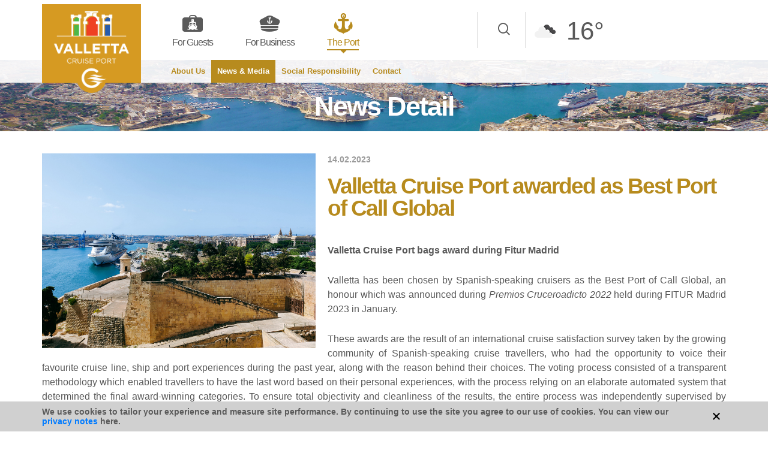

--- FILE ---
content_type: text/html; charset=utf-8
request_url: https://www.vallettacruiseport.com/news-media/valletta-cruise-port-awarded-as-best-port-of-call-global
body_size: 167536
content:



<!DOCTYPE html>
<html lang="tr">
<head>
        <!--Valletta Global site tag (gtag.js) - Google Analytics -->
        <script async src="https://www.googletagmanager.com/gtag/js?id=UA-163994092-1"></script>
        <script>
            window.dataLayer = window.dataLayer || [];
            function gtag() { dataLayer.push(arguments); }
            gtag('js', new Date());

            gtag('config', 'UA-163994092-1');
        </script>
    <meta charset="utf-8">
    <meta name="viewport" content="width=device-width, initial-scale=1.0">
    <title>News Detail | Valletta Cruise Port awarded as Best Port of Call Global | Valletta</title>

    <meta name="description" content="Valletta News Detail, Valletta Global Ports, Valletta Cruise Port &lt;p&gt;&lt;strong&gt;Valletta Cruise Port bags award during Fitur Madrid&lt;/strong&gt;&lt;/p&gt;
&lt;p style=&quot;text-align: justify;&quot;&gt;Valletta has been chosen by Spanish-speaking cruisers as the Best Port of Call Global, an honour which was announced during &lt;em&gt;Premios Cruceroadicto 2022&lt;/em&gt; held during FITUR Madrid 2023 in January. &lt;br /&gt;&lt;/p&gt;
&lt;p style=&quot;text-align: justify;&quot;&gt;These awards are the result of an international cruise satisfaction survey taken by the growing community of Spanish-speaking cruise travellers, who had the opportunity to voice their favourite cruise line, ship and port experiences during the past year, along with the reason behind their choices. The voting process consisted of a transparent methodology which enabled travellers to have the last word based on their personal experiences, with the process relying on an elaborate automated system that determined the final award-winning categories. To ensure total objectivity and cleanliness of the results, the entire process was independently supervised by consulting firm We-iN which participated as the methodological and technological partner for the voting, selection of the finalists and proclamation of the winners.&lt;br /&gt;&lt;/p&gt;
&lt;p style=&quot;text-align: justify;&quot;&gt;Stephen Xuereb, COO of Global Ports Holding and CEO of Valletta Cruise Port commented, “In 2022 Valletta Cruise Port welcomed over 529,000 passenger movements with 35,000 passenger movements coming specifically from Spain not to mention other Spanish-speaking guests hailing from other countries. It is indeed a pleasure to see our guests recognising Valletta Cruise Port’s efforts together with those of other key stakeholders in making their visit to our city a memorable experience. As part of the Global Ports Holding network our trajectory is not only one of growth, but one of ensuring operational excellence.”&lt;br /&gt;&lt;/p&gt;">
    <meta name="author" content="Impleon">


    <meta property="og:type" content="website" />
    <meta property="og:title" content="Valletta Cruise Port awarded as Best Port of Call Global" />
        <meta property="og:image" content="http://media.globalportsholding.com/850//Files/news/Valletta-Cruise-Port-awarded-as-Best-Port-of-Call-Global.jpg" />
    <meta property="og:url" content="https://www.vallettacruiseport.com/news-media/valletta-cruise-port-awarded-as-best-port-of-call-global" />
    <meta property="og:description" content="&lt;p&gt;&lt;strong&gt;Valletta Cruise Port bags award during Fitur Madrid&lt;/strong&gt;&lt;/p&gt;
&lt;p style=&quot;text-align: justify;&quot;&gt;Valletta has been chosen by Spanish-speaking cruisers as the Best Port of Call Global, an honour which was announced during &lt;em&gt;Premios Cruceroadicto 2022&lt;/em&gt; held during FITUR Madrid 2023 in January. &lt;br /&gt;&lt;/p&gt;
&lt;p style=&quot;text-align: justify;&quot;&gt;These awards are the result of an international cruise satisfaction survey taken by the growing community of Spanish-speaking cruise travellers, who had the opportunity to voice their favourite cruise line, ship and port experiences during the past year, along with the reason behind their choices. The voting process consisted of a transparent methodology which enabled travellers to have the last word based on their personal experiences, with the process relying on an elaborate automated system that determined the final award-winning categories. To ensure total objectivity and cleanliness of the results, the entire process was independently supervised by consulting firm We-iN which participated as the methodological and technological partner for the voting, selection of the finalists and proclamation of the winners.&lt;br /&gt;&lt;/p&gt;
&lt;p style=&quot;text-align: justify;&quot;&gt;Stephen Xuereb, COO of Global Ports Holding and CEO of Valletta Cruise Port commented, “In 2022 Valletta Cruise Port welcomed over 529,000 passenger movements with 35,000 passenger movements coming specifically from Spain not to mention other Spanish-speaking guests hailing from other countries. It is indeed a pleasure to see our guests recognising Valletta Cruise Port’s efforts together with those of other key stakeholders in making their visit to our city a memorable experience. As part of the Global Ports Holding network our trajectory is not only one of growth, but one of ensuring operational excellence.”&lt;br /&gt;&lt;/p&gt;" />
    <meta name="twitter:card" content="summary_large_image" />
    <meta name="twitter:title" content="Valletta Cruise Port awarded as Best Port of Call Global" />
    <meta name="twitter:description" content="&lt;p&gt;&lt;strong&gt;Valletta Cruise Port bags award during Fitur Madrid&lt;/strong&gt;&lt;/p&gt;
&lt;p style=&quot;text-align: justify;&quot;&gt;Valletta has been chosen by Spanish-speaking cruisers as the Best Port of Call Global, an honour which was announced during &lt;em&gt;Premios Cruceroadicto 2022&lt;/em&gt; held during FITUR Madrid 2023 in January. &lt;br /&gt;&lt;/p&gt;
&lt;p style=&quot;text-align: justify;&quot;&gt;These awards are the result of an international cruise satisfaction survey taken by the growing community of Spanish-speaking cruise travellers, who had the opportunity to voice their favourite cruise line, ship and port experiences during the past year, along with the reason behind their choices. The voting process consisted of a transparent methodology which enabled travellers to have the last word based on their personal experiences, with the process relying on an elaborate automated system that determined the final award-winning categories. To ensure total objectivity and cleanliness of the results, the entire process was independently supervised by consulting firm We-iN which participated as the methodological and technological partner for the voting, selection of the finalists and proclamation of the winners.&lt;br /&gt;&lt;/p&gt;
&lt;p style=&quot;text-align: justify;&quot;&gt;Stephen Xuereb, COO of Global Ports Holding and CEO of Valletta Cruise Port commented, “In 2022 Valletta Cruise Port welcomed over 529,000 passenger movements with 35,000 passenger movements coming specifically from Spain not to mention other Spanish-speaking guests hailing from other countries. It is indeed a pleasure to see our guests recognising Valletta Cruise Port’s efforts together with those of other key stakeholders in making their visit to our city a memorable experience. As part of the Global Ports Holding network our trajectory is not only one of growth, but one of ensuring operational excellence.”&lt;br /&gt;&lt;/p&gt;" />
        <meta property="twitter:image" content="http://media.globalportsholding.com/850//Files/news/Valletta-Cruise-Port-awarded-as-Best-Port-of-Call-Global.jpg" />

    <base href="/">


    <meta http-equiv="Cache-control" content="no-cache">
    <meta http-equiv="cache-control" content="max-age=0" />
    <meta http-equiv="pragma" content="no-cache" />
    <meta http-equiv="expires" content="0" />
    <meta http-equiv="X-UA-Compatible" content="ie=edge">

        <link rel="canonical" href="https://www.vallettacruiseport.com/news-media/valletta-cruise-port-awarded-as-best-port-of-call-global" />
    <script type="text/javascript">

        var Impleon = {
            Web: {
                Configuration: {}
            }
        };


    </script>

    <link href="/Assets/Build/assets/css/valletta-style.css" rel="stylesheet"/>

    <link href="/Assets/Build/assets/css/custom.css" rel="stylesheet"/>
<link href="/Assets/Web/Core/Style/Site.css" rel="stylesheet"/>


    
    

</head>

<body data-port="valletta" class="web project" data-region="">






    <header class="main-header noPrint">
        <div class="top-header">
            <div class="container">

                <style>
                    header.main-header .component-group .component-language {
                        padding: 0 10px 0 0;
                    }

                        header.main-header .component-group .component-language > a {
                            padding: 0 10px 0 0;
                        }
                </style>

                <a href="/" class="top-header_logo"><img src="/Files/VALLETTA_Logo.png" srcset="/Files/VALLETTA_Logo.png 1x, /Files/VALLETTA_Logo.png 2x, /Files/VALLETTA_Logo.png 3x" alt="Global Ports" class="loading" data-was-processed="true"></a>
                <div class="menu-wrap">
                    <nav>
                        <ul class="main-menu">
                                <li class="">
                                    <a href="#">
                                        <i class="icon-bag"></i>
                                        <span>
                                            For Guests
                                        </span>
                                    </a>
                                    <div class="sub-menu-wrap">
                                        <ul class="sub-menu">
                                                    <li><a class="" href="/city-guide">City Guide</a></li>
                                                    <li><a class="" href="/passenger-services">Passenger Services</a></li>
                                                    <li><a class="" href="/transportation-and-parking">Transportation &amp; Parking</a></li>
                                                    <li><a class="" href="/valletta-waterfront">Valletta Waterfront</a></li>
                                                    <li><a class="" href="/faq">FAQ</a></li>
                                        </ul>
                                    </div>
                                </li>
                                                            <li class="">
                                    <a href="#">
                                        <i class="icon-cap"></i>
                                        <span>For Business</span>
                                    </a>
                                    <div class="sub-menu-wrap">
                                        <ul class="sub-menu">
                                                <li><a class="" href="/general-information">General Information</a></li>
                                                <li><a class="" href="/location">Location</a></li>
                                                <li><a class="" href="/port-services">Port Services</a></li>
                                                <li><a class="" href="/schedule">Schedule</a></li>
                                                <li><a class="" href="/statistics">Statistics</a></li>
                                                <li><a class="" href="/health-safety-environment">Health Safety &amp; Environment</a></li>
                                                <li><a class="" href="/business-with-us">Business With Us</a></li>
                                        </ul>
                                    </div>
                                </li>
                                                            <li class="opened" data-id="theport">
                                    <a href="#">
                                        <i class="icon-anchor"></i>
                                        <span>The Port</span>
                                    </a>
                                    <div class="sub-menu-wrap">
                                        <ul class="sub-menu">
                                                <li><a class="" href="/about-us">About Us</a></li>
                                                <li><a class="active" href="/news-media">News &amp; Media</a></li>
                                                <li><a class="" href="/social-responsibility">Social Responsibility</a></li>
                                                <li><a class="" href="/contact">Contact</a></li>
                                        </ul>
                                    </div>
                                </li>
                        </ul>
                    </nav>
                </div>
                <div class="component-group float-right">
                        <div class="component component-language">
                        </div>
                    <div class="component component-search" data-result-text="Result is Found.">
                        <div class="component-search-inner">
                            <input type="text" class="search-input ui-autocomplete-input" placeholder="Cruise Port" autocomplete="off">
                        </div>
                        <a href="javascript:;" class="search-open-btn"><i class="icon-search"></i></a>
                        <a href="javascript:;" class="search-close-btn"><i class="icon-close"></i></a>
                        <div class="component-search-result">
                            <span class="result-count"></span>
                            <ul id="ui-id-1" tabindex="0" class="ui-menu ui-widget ui-widget-content ui-autocomplete ui-front" style="display: none;"></ul>
                        </div>
                    </div>

<div class="component component-weather">
                            <div class="inner">
                                <span class="wi"><img src="http://openweathermap.org/img/wn/04d.png" /></span>

                                

                                    <span class="text-wrap">
                                        <span class="degree-number">16°</span>
                                        <span class="degree-name">
                                            Clouds<br>
                                            19 km/h Wind Speed

                                        </span>
                                    </span>
                            </div>
                        </div>


                </div>
            </div>
        </div>
        <div class="bottom-header">

        </div>
    </header>
    <header class="mobile-header d-lg-none noPrint">
        <div class="container p-l-0 p-r-0">
            <a href="/" class="mobile-header_logo"><img src="/Files/VALLETTA_Logo.png" srcset="/Files/VALLETTA_Logo.png 1x, /Files/VALLETTA_Logo.png 2x, /Files/VALLETTA_Logo.png 3x" alt="Global Ports" class="loading" data-was-processed="true"></a>
            <a href="javascript:;" class="mobile-menu-btn">
                <i class="line line1"></i>
                <i class="line line2"></i>
                <i class="line line3"></i>
            </a>
        </div>
    </header>





<section class="page page-city-guide">



<div class="page-cover noPrint">
    <figure>
            <img src="/Files/header_images/valletta_the-port_header_5760x534.jpg" alt="News Detail">

    </figure>
        <h1 class="page-main-title">News Detail</h1>

</div>

    <div class="container">


    <article class="page-detail">
        <img src="/Files/news/Valletta-Cruise-Port-awarded-as-Best-Port-of-Call-Global.jpg" alt="Valletta Cruise Port awarded as Best Port of Call Global" class="float-left lg-m-r-20 m-b-15 md-m-r-20 lg-w-40">
        <div class="page-title-wrap p-t-0i w-auto">
            <span class="f-calibri-bold f-s-14 color-grey2 m-b-15 d-block"> 14.02.2023</span>

            <span class="page-title-middle">Valletta Cruise Port awarded as Best Port of Call Global </span>
        </div>
        <div class="page-text-content">
            <p><strong>Valletta Cruise Port bags award during Fitur Madrid</strong></p>
<p style="text-align: justify;">Valletta has been chosen by Spanish-speaking cruisers as the Best Port of Call Global, an honour which was announced during <em>Premios Cruceroadicto 2022</em> held during FITUR Madrid 2023 in January. <br /></p>
<p style="text-align: justify;">These awards are the result of an international cruise satisfaction survey taken by the growing community of Spanish-speaking cruise travellers, who had the opportunity to voice their favourite cruise line, ship and port experiences during the past year, along with the reason behind their choices. The voting process consisted of a transparent methodology which enabled travellers to have the last word based on their personal experiences, with the process relying on an elaborate automated system that determined the final award-winning categories. To ensure total objectivity and cleanliness of the results, the entire process was independently supervised by consulting firm We-iN which participated as the methodological and technological partner for the voting, selection of the finalists and proclamation of the winners.<br /></p>
<p style="text-align: justify;">Stephen Xuereb, COO of Global Ports Holding and CEO of Valletta Cruise Port commented, “In 2022 Valletta Cruise Port welcomed over 529,000 passenger movements with 35,000 passenger movements coming specifically from Spain not to mention other Spanish-speaking guests hailing from other countries. It is indeed a pleasure to see our guests recognising Valletta Cruise Port’s efforts together with those of other key stakeholders in making their visit to our city a memorable experience. As part of the Global Ports Holding network our trajectory is not only one of growth, but one of ensuring operational excellence.”<br /></p>
        </div>
    </article>






    </div>
</section>



<div class="background-lightGrey p-t-35 p-b-35 d-block">
    <div class="container">
        <div class="page-title-wrap p-t-0i m-b-20">
            <span class="page-title">Other News</span>
        </div>
        <div class="row">
        <div class="col-12 col-md-6">
            <div class="event-item event-item-small">
                <div class="inner">
                    <figure>
                        <img src="/resizing/news/valletta-cruise-port-takes-leading-role-in-strengthening-human-trafficking-prevention-measures-01.jpg?w=173&amp;h=124" srcset="/resizing/news/valletta-cruise-port-takes-leading-role-in-strengthening-human-trafficking-prevention-measures-01.jpg?w=173&amp;h=124 1x,/resizing/news/valletta-cruise-port-takes-leading-role-in-strengthening-human-trafficking-prevention-measures-01.jpg?w=346&amp;h=248 2x,/resizing/news/valletta-cruise-port-takes-leading-role-in-strengthening-human-trafficking-prevention-measures-01.jpg?w=519&amp;h=372 3x" alt="Valletta Cruise Port Takes Leading Role in Strengthening Human Trafficking Prevention Measures" class="loading" data-was-processed="true">
                    </figure>
                    <div class="text-wrap">
                        <span class="text-row-1 color-grey2 f-s-14 m-b-10 f-calibri-bold">
                            <em class="p-l-0i">20.10.2025</em>
                        </span>
                        <span class="text-row-5 f-s-20i"> Valletta Cruise Port Takes Leading Role in Strengthening Human Trafficking Prevention Measures</span>
                        <span class="text-row-readMore"><a href="/news-media/valletta-cruise-port-takes-leading-role-in-strengthening-human-trafficking-prevention-measures" class="readMore">More</a></span>
                    </div>
                </div>
            </div>
        </div>
        <div class="col-12 col-md-6">
            <div class="event-item event-item-small">
                <div class="inner">
                    <figure>
                        <img src="/resizing/news/a-cultural-meeting-in-port.jpg?w=173&amp;h=124" srcset="/resizing/news/a-cultural-meeting-in-port.jpg?w=173&amp;h=124 1x,/resizing/news/a-cultural-meeting-in-port.jpg?w=346&amp;h=248 2x,/resizing/news/a-cultural-meeting-in-port.jpg?w=519&amp;h=372 3x" alt="A Cultural Meeting in Port" class="loading" data-was-processed="true">
                    </figure>
                    <div class="text-wrap">
                        <span class="text-row-1 color-grey2 f-s-14 m-b-10 f-calibri-bold">
                            <em class="p-l-0i">13.05.2025</em>
                        </span>
                        <span class="text-row-5 f-s-20i"> A Cultural Meeting in Port</span>
                        <span class="text-row-readMore"><a href="/news-media/a-cultural-meeting-in-port" class="readMore">More</a></span>
                    </div>
                </div>
            </div>
        </div>
        <div class="col-12 col-md-6">
            <div class="event-item event-item-small">
                <div class="inner">
                    <figure>
                        <img src="/resizing/news/call-for-tender-construction-of-a-car-parking-facility.jpg?w=173&amp;h=124" srcset="/resizing/news/call-for-tender-construction-of-a-car-parking-facility.jpg?w=173&amp;h=124 1x,/resizing/news/call-for-tender-construction-of-a-car-parking-facility.jpg?w=346&amp;h=248 2x,/resizing/news/call-for-tender-construction-of-a-car-parking-facility.jpg?w=519&amp;h=372 3x" alt="Call For Tender: Construction Of a Car Parking Facility" class="loading" data-was-processed="true">
                    </figure>
                    <div class="text-wrap">
                        <span class="text-row-1 color-grey2 f-s-14 m-b-10 f-calibri-bold">
                            <em class="p-l-0i">23.03.2025</em>
                        </span>
                        <span class="text-row-5 f-s-20i"> Call For Tender: Construction Of a Car Parking Facility</span>
                        <span class="text-row-readMore"><a href="/news-media/call-for-tender-construction-of-a-car-parking-facility" class="readMore">More</a></span>
                    </div>
                </div>
            </div>
        </div>
        <div class="col-12 col-md-6">
            <div class="event-item event-item-small">
                <div class="inner">
                    <figure>
                        <img src="/resizing/news/Malta-in-a-historic-agreement-with-Carnival-Corporation-01.jpg?w=173&amp;h=124" srcset="/resizing/news/Malta-in-a-historic-agreement-with-Carnival-Corporation-01.jpg?w=173&amp;h=124 1x,/resizing/news/Malta-in-a-historic-agreement-with-Carnival-Corporation-01.jpg?w=346&amp;h=248 2x,/resizing/news/Malta-in-a-historic-agreement-with-Carnival-Corporation-01.jpg?w=519&amp;h=372 3x" alt="Malta in a historic agreement with Carnival Corporation" class="loading" data-was-processed="true">
                    </figure>
                    <div class="text-wrap">
                        <span class="text-row-1 color-grey2 f-s-14 m-b-10 f-calibri-bold">
                            <em class="p-l-0i">18.03.2025</em>
                        </span>
                        <span class="text-row-5 f-s-20i"> Malta in a historic agreement with Carnival Corporation</span>
                        <span class="text-row-readMore"><a href="/news-media/malta-in-a-historic-agreement-with-carnival-corporation" class="readMore">More</a></span>
                    </div>
                </div>
            </div>
        </div>
        <div class="col-12 col-md-6">
            <div class="event-item event-item-small">
                <div class="inner">
                    <figure>
                        <img src="/resizing/news/record-cruise-passenger-numbers-in-malta-in-2024-1.jpg?w=173&amp;h=124" srcset="/resizing/news/record-cruise-passenger-numbers-in-malta-in-2024-1.jpg?w=173&amp;h=124 1x,/resizing/news/record-cruise-passenger-numbers-in-malta-in-2024-1.jpg?w=346&amp;h=248 2x,/resizing/news/record-cruise-passenger-numbers-in-malta-in-2024-1.jpg?w=519&amp;h=372 3x" alt="Record cruise passenger numbers in Malta in 2024" class="loading" data-was-processed="true">
                    </figure>
                    <div class="text-wrap">
                        <span class="text-row-1 color-grey2 f-s-14 m-b-10 f-calibri-bold">
                            <em class="p-l-0i">15.01.2025</em>
                        </span>
                        <span class="text-row-5 f-s-20i"> Record cruise passenger numbers in Malta in 2024</span>
                        <span class="text-row-readMore"><a href="/news-media/record-cruise-passenger-numbers-in-malta-in-2024" class="readMore">More</a></span>
                    </div>
                </div>
            </div>
        </div>
        <div class="col-12 col-md-6">
            <div class="event-item event-item-small">
                <div class="inner">
                    <figure>
                        <img src="/resizing/news/request-for-proposals-renovation-restoration-development-and-operation-of-a-mixed-use-space-at-the-old-power-station.jpg?w=173&amp;h=124" srcset="/resizing/news/request-for-proposals-renovation-restoration-development-and-operation-of-a-mixed-use-space-at-the-old-power-station.jpg?w=173&amp;h=124 1x,/resizing/news/request-for-proposals-renovation-restoration-development-and-operation-of-a-mixed-use-space-at-the-old-power-station.jpg?w=346&amp;h=248 2x,/resizing/news/request-for-proposals-renovation-restoration-development-and-operation-of-a-mixed-use-space-at-the-old-power-station.jpg?w=519&amp;h=372 3x" alt="Request for Proposals: Renovation, Restoration, Development and Operation of a Mixed-Use Space at the Old Power Station" class="loading" data-was-processed="true">
                    </figure>
                    <div class="text-wrap">
                        <span class="text-row-1 color-grey2 f-s-14 m-b-10 f-calibri-bold">
                            <em class="p-l-0i">24.11.2024</em>
                        </span>
                        <span class="text-row-5 f-s-20i"> Request for Proposals: Renovation, Restoration, Development and Operation of a Mixed-Use Space at the Old Power Station</span>
                        <span class="text-row-readMore"><a href="/news-media/request-for-proposals-renovation-restoration-development-and-operation-of-a-mixed-use-space-at-the-old-power-station" class="readMore">More</a></span>
                    </div>
                </div>
            </div>
        </div>
        <div class="col-12 col-md-6">
            <div class="event-item event-item-small">
                <div class="inner">
                    <figure>
                        <img src="/resizing/news/valletta-fc-and-valletta-waterfront-announce-partnership.jpg?w=173&amp;h=124" srcset="/resizing/news/valletta-fc-and-valletta-waterfront-announce-partnership.jpg?w=173&amp;h=124 1x,/resizing/news/valletta-fc-and-valletta-waterfront-announce-partnership.jpg?w=346&amp;h=248 2x,/resizing/news/valletta-fc-and-valletta-waterfront-announce-partnership.jpg?w=519&amp;h=372 3x" alt="Valletta Football Club and Valletta Waterfront announce partnership" class="loading" data-was-processed="true">
                    </figure>
                    <div class="text-wrap">
                        <span class="text-row-1 color-grey2 f-s-14 m-b-10 f-calibri-bold">
                            <em class="p-l-0i">02.11.2024</em>
                        </span>
                        <span class="text-row-5 f-s-20i"> Valletta Football Club and Valletta Waterfront announce partnership</span>
                        <span class="text-row-readMore"><a href="/news-media/valletta-football-club-and-valletta-waterfront-announce-partnership" class="readMore">More</a></span>
                    </div>
                </div>
            </div>
        </div>
        <div class="col-12 col-md-6">
            <div class="event-item event-item-small">
                <div class="inner">
                    <figure>
                        <img src="/resizing/news/valletta-cruise-port-organises-coastal-cleanup.jpg?w=173&amp;h=124" srcset="/resizing/news/valletta-cruise-port-organises-coastal-cleanup.jpg?w=173&amp;h=124 1x,/resizing/news/valletta-cruise-port-organises-coastal-cleanup.jpg?w=346&amp;h=248 2x,/resizing/news/valletta-cruise-port-organises-coastal-cleanup.jpg?w=519&amp;h=372 3x" alt="Valletta Cruise Port organises coastal cleanup" class="loading" data-was-processed="true">
                    </figure>
                    <div class="text-wrap">
                        <span class="text-row-1 color-grey2 f-s-14 m-b-10 f-calibri-bold">
                            <em class="p-l-0i">04.10.2024</em>
                        </span>
                        <span class="text-row-5 f-s-20i"> Valletta Cruise Port organises coastal cleanup</span>
                        <span class="text-row-readMore"><a href="/news-media/valletta-cruise-port-organises-coastal-cleanup" class="readMore">More</a></span>
                    </div>
                </div>
            </div>
        </div>
        <div class="col-12 col-md-6">
            <div class="event-item event-item-small">
                <div class="inner">
                    <figure>
                        <img src="/resizing/news/valletta-waterfront_s-forni-buildings-rejuvenated-01.jpg?w=173&amp;h=124" srcset="/resizing/news/valletta-waterfront_s-forni-buildings-rejuvenated-01.jpg?w=173&amp;h=124 1x,/resizing/news/valletta-waterfront_s-forni-buildings-rejuvenated-01.jpg?w=346&amp;h=248 2x,/resizing/news/valletta-waterfront_s-forni-buildings-rejuvenated-01.jpg?w=519&amp;h=372 3x" alt="Valletta Waterfront’s Forni Buildings rejuvenated" class="loading" data-was-processed="true">
                    </figure>
                    <div class="text-wrap">
                        <span class="text-row-1 color-grey2 f-s-14 m-b-10 f-calibri-bold">
                            <em class="p-l-0i">29.02.2024</em>
                        </span>
                        <span class="text-row-5 f-s-20i"> Valletta Waterfront’s Forni Buildings rejuvenated</span>
                        <span class="text-row-readMore"><a href="/news-media/valletta-waterfronts-forni-buildings-rejuvenated" class="readMore">More</a></span>
                    </div>
                </div>
            </div>
        </div>
        <div class="col-12 col-md-6">
            <div class="event-item event-item-small">
                <div class="inner">
                    <figure>
                        <img src="/resizing/news/Valletta-Cruise-Port-awarded-as-Best-Port-of-Call-Global-2023-01.jpg?w=173&amp;h=124" srcset="/resizing/news/Valletta-Cruise-Port-awarded-as-Best-Port-of-Call-Global-2023-01.jpg?w=173&amp;h=124 1x,/resizing/news/Valletta-Cruise-Port-awarded-as-Best-Port-of-Call-Global-2023-01.jpg?w=346&amp;h=248 2x,/resizing/news/Valletta-Cruise-Port-awarded-as-Best-Port-of-Call-Global-2023-01.jpg?w=519&amp;h=372 3x" alt="Valletta Cruise Port awarded as Best Port of Call Global during Fitur Madrid" class="loading" data-was-processed="true">
                    </figure>
                    <div class="text-wrap">
                        <span class="text-row-1 color-grey2 f-s-14 m-b-10 f-calibri-bold">
                            <em class="p-l-0i">29.01.2024</em>
                        </span>
                        <span class="text-row-5 f-s-20i"> Valletta Cruise Port awarded as Best Port of Call Global during Fitur Madrid</span>
                        <span class="text-row-readMore"><a href="/news-media/valletta-cruise-port-awarded-as-best-port-of-call-global-during-fitur-madrid" class="readMore">More</a></span>
                    </div>
                </div>
            </div>
        </div>
        <div class="col-12 col-md-6">
            <div class="event-item event-item-small">
                <div class="inner">
                    <figure>
                        <img src="/resizing/news/Exceptional-year-for-Valletta-Cruise-Port-01.jpg?w=173&amp;h=124" srcset="/resizing/news/Exceptional-year-for-Valletta-Cruise-Port-01.jpg?w=173&amp;h=124 1x,/resizing/news/Exceptional-year-for-Valletta-Cruise-Port-01.jpg?w=346&amp;h=248 2x,/resizing/news/Exceptional-year-for-Valletta-Cruise-Port-01.jpg?w=519&amp;h=372 3x" alt="Exceptional year for Valletta Cruise Port" class="loading" data-was-processed="true">
                    </figure>
                    <div class="text-wrap">
                        <span class="text-row-1 color-grey2 f-s-14 m-b-10 f-calibri-bold">
                            <em class="p-l-0i">24.01.2024</em>
                        </span>
                        <span class="text-row-5 f-s-20i"> Exceptional year for Valletta Cruise Port</span>
                        <span class="text-row-readMore"><a href="/news-media/exceptional-year-for-valletta-cruise-port" class="readMore">More</a></span>
                    </div>
                </div>
            </div>
        </div>
        <div class="col-12 col-md-6">
            <div class="event-item event-item-small">
                <div class="inner">
                    <figure>
                        <img src="/resizing/news/Global-Ports-Holding-Celebrates-Sustainability-Milestone-with-Valletta-Cruise-Ports--Successful-Shore-Power-Integration-01.jpg?w=173&amp;h=124" srcset="/resizing/news/Global-Ports-Holding-Celebrates-Sustainability-Milestone-with-Valletta-Cruise-Ports--Successful-Shore-Power-Integration-01.jpg?w=173&amp;h=124 1x,/resizing/news/Global-Ports-Holding-Celebrates-Sustainability-Milestone-with-Valletta-Cruise-Ports--Successful-Shore-Power-Integration-01.jpg?w=346&amp;h=248 2x,/resizing/news/Global-Ports-Holding-Celebrates-Sustainability-Milestone-with-Valletta-Cruise-Ports--Successful-Shore-Power-Integration-01.jpg?w=519&amp;h=372 3x" alt="Global Ports Holding Celebrates Sustainability Milestone with Valletta Cruise Port&#39;s  Successful Shore Power Integration" class="loading" data-was-processed="true">
                    </figure>
                    <div class="text-wrap">
                        <span class="text-row-1 color-grey2 f-s-14 m-b-10 f-calibri-bold">
                            <em class="p-l-0i">04.12.2023</em>
                        </span>
                        <span class="text-row-5 f-s-20i"> Global Ports Holding Celebrates Sustainability Milestone with Valletta Cruise Port&#39;s  Successful Shore Power Integration</span>
                        <span class="text-row-readMore"><a href="/news-media/global-ports-holding-celebrates-sustainability-milestone-with-valletta-cruise-ports-successful-shore-power-integration" class="readMore">More</a></span>
                    </div>
                </div>
            </div>
        </div>
        <div class="col-12 col-md-6">
            <div class="event-item event-item-small">
                <div class="inner">
                    <figure>
                        <img src="/resizing/news/news-generic-01-1440x1026.jpg?w=173&amp;h=124" srcset="/resizing/news/news-generic-01-1440x1026.jpg?w=173&amp;h=124 1x,/resizing/news/news-generic-01-1440x1026.jpg?w=346&amp;h=248 2x,/resizing/news/news-generic-01-1440x1026.jpg?w=519&amp;h=372 3x" alt="Revised Maximum Applicable Tariffs for Cruise and Ferry Operations and Ancillary Services (2024)" class="loading" data-was-processed="true">
                    </figure>
                    <div class="text-wrap">
                        <span class="text-row-1 color-grey2 f-s-14 m-b-10 f-calibri-bold">
                            <em class="p-l-0i">03.07.2023</em>
                        </span>
                        <span class="text-row-5 f-s-20i"> Revised Maximum Applicable Tariffs for Cruise and Ferry Operations and Ancillary Services (2024)</span>
                        <span class="text-row-readMore"><a href="/news-media/revised-maximum-applicable-tariffs-for-cruise-and-ferry-operations-and-ancillary-services-2024" class="readMore">More</a></span>
                    </div>
                </div>
            </div>
        </div>
        <div class="col-12 col-md-6">
            <div class="event-item event-item-small">
                <div class="inner">
                    <figure>
                        <img src="/resizing/news/a-image00002.jpg?w=173&amp;h=124" srcset="/resizing/news/a-image00002.jpg?w=173&amp;h=124 1x,/resizing/news/a-image00002.jpg?w=346&amp;h=248 2x,/resizing/news/a-image00002.jpg?w=519&amp;h=372 3x" alt="Valletta Cruise Port hosts Vista’s naming ceremony" class="loading" data-was-processed="true">
                    </figure>
                    <div class="text-wrap">
                        <span class="text-row-1 color-grey2 f-s-14 m-b-10 f-calibri-bold">
                            <em class="p-l-0i">11.05.2023</em>
                        </span>
                        <span class="text-row-5 f-s-20i"> Valletta Cruise Port hosts Vista’s naming ceremony</span>
                        <span class="text-row-readMore"><a href="/news-media/valletta-cruise-port-hosts-vistas-naming-ceremony" class="readMore">More</a></span>
                    </div>
                </div>
            </div>
        </div>
        <div class="col-12 col-md-6">
            <div class="event-item event-item-small">
                <div class="inner">
                    <figure>
                        <img src="/resizing/news/MEP-Josianne-Cutajar-visits-Valletta-Cruise-Port-and-discusses-developments-at-an-EU-level-01.jpg?w=173&amp;h=124" srcset="/resizing/news/MEP-Josianne-Cutajar-visits-Valletta-Cruise-Port-and-discusses-developments-at-an-EU-level-01.jpg?w=173&amp;h=124 1x,/resizing/news/MEP-Josianne-Cutajar-visits-Valletta-Cruise-Port-and-discusses-developments-at-an-EU-level-01.jpg?w=346&amp;h=248 2x,/resizing/news/MEP-Josianne-Cutajar-visits-Valletta-Cruise-Port-and-discusses-developments-at-an-EU-level-01.jpg?w=519&amp;h=372 3x" alt="MEP Josianne Cutajar visits Valletta Cruise Port and discusses developments at an EU level" class="loading" data-was-processed="true">
                    </figure>
                    <div class="text-wrap">
                        <span class="text-row-1 color-grey2 f-s-14 m-b-10 f-calibri-bold">
                            <em class="p-l-0i">08.05.2023</em>
                        </span>
                        <span class="text-row-5 f-s-20i"> MEP Josianne Cutajar visits Valletta Cruise Port and discusses developments at an EU level</span>
                        <span class="text-row-readMore"><a href="/news-media/mep-josianne-cutajar-visits-valletta-cruise-port-and-discusses-developments-at-an-eu-level" class="readMore">More</a></span>
                    </div>
                </div>
            </div>
        </div>
        <div class="col-12 col-md-6">
            <div class="event-item event-item-small">
                <div class="inner">
                    <figure>
                        <img src="/resizing/news/MSC-World-Europa-Makes-Maiden-Call-to-Valletta.jpg?w=173&amp;h=124" srcset="/resizing/news/MSC-World-Europa-Makes-Maiden-Call-to-Valletta.jpg?w=173&amp;h=124 1x,/resizing/news/MSC-World-Europa-Makes-Maiden-Call-to-Valletta.jpg?w=346&amp;h=248 2x,/resizing/news/MSC-World-Europa-Makes-Maiden-Call-to-Valletta.jpg?w=519&amp;h=372 3x" alt="Valletta Cruise Port welcomes MSC World Europa on maiden call" class="loading" data-was-processed="true">
                    </figure>
                    <div class="text-wrap">
                        <span class="text-row-1 color-grey2 f-s-14 m-b-10 f-calibri-bold">
                            <em class="p-l-0i">19.04.2023</em>
                        </span>
                        <span class="text-row-5 f-s-20i"> Valletta Cruise Port welcomes MSC World Europa on maiden call</span>
                        <span class="text-row-readMore"><a href="/news-media/valletta-cruise-port-welcomes-msc-world-europa-on-maiden-call" class="readMore">More</a></span>
                    </div>
                </div>
            </div>
        </div>
        <div class="col-12 col-md-6">
            <div class="event-item event-item-small">
                <div class="inner">
                    <figure>
                        <img src="/resizing/news/Cruise-ports-behemoth-Global-Ports-launches-_25m-bond-issue.jpg?w=173&amp;h=124" srcset="/resizing/news/Cruise-ports-behemoth-Global-Ports-launches-_25m-bond-issue.jpg?w=173&amp;h=124 1x,/resizing/news/Cruise-ports-behemoth-Global-Ports-launches-_25m-bond-issue.jpg?w=346&amp;h=248 2x,/resizing/news/Cruise-ports-behemoth-Global-Ports-launches-_25m-bond-issue.jpg?w=519&amp;h=372 3x" alt="Cruise ports behemoth Global Ports launches €25m bond issue" class="loading" data-was-processed="true">
                    </figure>
                    <div class="text-wrap">
                        <span class="text-row-1 color-grey2 f-s-14 m-b-10 f-calibri-bold">
                            <em class="p-l-0i">22.02.2023</em>
                        </span>
                        <span class="text-row-5 f-s-20i"> Cruise ports behemoth Global Ports launches €25m bond issue</span>
                        <span class="text-row-readMore"><a href="/news-media/cruise-ports-behemoth-global-ports-launches-€25m-bond-issue" class="readMore">More</a></span>
                    </div>
                </div>
            </div>
        </div>
        <div class="col-12 col-md-6">
            <div class="event-item event-item-small">
                <div class="inner">
                    <figure>
                        <img src="/resizing/news/Valletta-Cruise-Port-celebrates-20th-anniversary.jpg?w=173&amp;h=124" srcset="/resizing/news/Valletta-Cruise-Port-celebrates-20th-anniversary.jpg?w=173&amp;h=124 1x,/resizing/news/Valletta-Cruise-Port-celebrates-20th-anniversary.jpg?w=346&amp;h=248 2x,/resizing/news/Valletta-Cruise-Port-celebrates-20th-anniversary.jpg?w=519&amp;h=372 3x" alt="Valletta Cruise Port celebrates 20th anniversary" class="loading" data-was-processed="true">
                    </figure>
                    <div class="text-wrap">
                        <span class="text-row-1 color-grey2 f-s-14 m-b-10 f-calibri-bold">
                            <em class="p-l-0i">27.12.2022</em>
                        </span>
                        <span class="text-row-5 f-s-20i"> Valletta Cruise Port celebrates 20th anniversary</span>
                        <span class="text-row-readMore"><a href="/news-media/valletta-cruise-port-celebrates-20th-anniversary" class="readMore">More</a></span>
                    </div>
                </div>
            </div>
        </div>
        <div class="col-12 col-md-6">
            <div class="event-item event-item-small">
                <div class="inner">
                    <figure>
                        <img src="/resizing/news/Valletta-COVID-19-Cruise-Operations-Guidelines-for-a-Safe-Continuation-of-Cruising-approved.jpg?w=173&amp;h=124" srcset="/resizing/news/Valletta-COVID-19-Cruise-Operations-Guidelines-for-a-Safe-Continuation-of-Cruising-approved.jpg?w=173&amp;h=124 1x,/resizing/news/Valletta-COVID-19-Cruise-Operations-Guidelines-for-a-Safe-Continuation-of-Cruising-approved.jpg?w=346&amp;h=248 2x,/resizing/news/Valletta-COVID-19-Cruise-Operations-Guidelines-for-a-Safe-Continuation-of-Cruising-approved.jpg?w=519&amp;h=372 3x" alt="Valletta Cruise Port wins &#39;World’s Best Cruise Terminal for Sustainability&#39; award" class="loading" data-was-processed="true">
                    </figure>
                    <div class="text-wrap">
                        <span class="text-row-1 color-grey2 f-s-14 m-b-10 f-calibri-bold">
                            <em class="p-l-0i">23.11.2022</em>
                        </span>
                        <span class="text-row-5 f-s-20i"> Valletta Cruise Port wins &#39;World’s Best Cruise Terminal for Sustainability&#39; award</span>
                        <span class="text-row-readMore"><a href="/news-media/valletta-cruise-port-wins-worlds-best-cruise-terminal-for-sustainability-award" class="readMore">More</a></span>
                    </div>
                </div>
            </div>
        </div>
        <div class="col-12 col-md-6">
            <div class="event-item event-item-small">
                <div class="inner">
                    <figure>
                        <img src="/resizing/news/Worlds-largest-ocean-going-wooden-sailing-ship-to-visit-Valletta.jpg?w=173&amp;h=124" srcset="/resizing/news/Worlds-largest-ocean-going-wooden-sailing-ship-to-visit-Valletta.jpg?w=173&amp;h=124 1x,/resizing/news/Worlds-largest-ocean-going-wooden-sailing-ship-to-visit-Valletta.jpg?w=346&amp;h=248 2x,/resizing/news/Worlds-largest-ocean-going-wooden-sailing-ship-to-visit-Valletta.jpg?w=519&amp;h=372 3x" alt="World&#39;s largest ocean-going wooden sailing ship to visit Valletta" class="loading" data-was-processed="true">
                    </figure>
                    <div class="text-wrap">
                        <span class="text-row-1 color-grey2 f-s-14 m-b-10 f-calibri-bold">
                            <em class="p-l-0i">09.09.2022</em>
                        </span>
                        <span class="text-row-5 f-s-20i"> World&#39;s largest ocean-going wooden sailing ship to visit Valletta</span>
                        <span class="text-row-readMore"><a href="/news-media/worlds-largest-ocean-going-wooden-sailing-ship-to-visit-valletta" class="readMore">More</a></span>
                    </div>
                </div>
            </div>
        </div>
        <div class="col-12 col-md-6">
            <div class="event-item event-item-small">
                <div class="inner">
                    <figure>
                        <img src="/resizing/news/The-Prime-Minister-of-Malta-visits-Valletta-Cruise-Port.jpg?w=173&amp;h=124" srcset="/resizing/news/The-Prime-Minister-of-Malta-visits-Valletta-Cruise-Port.jpg?w=173&amp;h=124 1x,/resizing/news/The-Prime-Minister-of-Malta-visits-Valletta-Cruise-Port.jpg?w=346&amp;h=248 2x,/resizing/news/The-Prime-Minister-of-Malta-visits-Valletta-Cruise-Port.jpg?w=519&amp;h=372 3x" alt="The Prime Minister of Malta visits Valletta Cruise Port" class="loading" data-was-processed="true">
                    </figure>
                    <div class="text-wrap">
                        <span class="text-row-1 color-grey2 f-s-14 m-b-10 f-calibri-bold">
                            <em class="p-l-0i">25.08.2022</em>
                        </span>
                        <span class="text-row-5 f-s-20i"> The Prime Minister of Malta visits Valletta Cruise Port</span>
                        <span class="text-row-readMore"><a href="/news-media/the-prime-minister-of-malta-visits-valletta-cruise-port" class="readMore">More</a></span>
                    </div>
                </div>
            </div>
        </div>
        <div class="col-12 col-md-6">
            <div class="event-item event-item-small">
                <div class="inner">
                    <figure>
                        <img src="/resizing/news/valletta-cruise-port-nominated-for-worlds-best-cruise-terminal-for-sustainability-2022-and-europes-best-cruise-terminal-2022.jpg?w=173&amp;h=124" srcset="/resizing/news/valletta-cruise-port-nominated-for-worlds-best-cruise-terminal-for-sustainability-2022-and-europes-best-cruise-terminal-2022.jpg?w=173&amp;h=124 1x,/resizing/news/valletta-cruise-port-nominated-for-worlds-best-cruise-terminal-for-sustainability-2022-and-europes-best-cruise-terminal-2022.jpg?w=346&amp;h=248 2x,/resizing/news/valletta-cruise-port-nominated-for-worlds-best-cruise-terminal-for-sustainability-2022-and-europes-best-cruise-terminal-2022.jpg?w=519&amp;h=372 3x" alt="Valletta Cruise Port nominated for World&#39;s Best Cruise Terminal for Sustainability 2022 and Europe&#39;s Best Cruise Terminal 2022" class="loading" data-was-processed="true">
                    </figure>
                    <div class="text-wrap">
                        <span class="text-row-1 color-grey2 f-s-14 m-b-10 f-calibri-bold">
                            <em class="p-l-0i">20.07.2022</em>
                        </span>
                        <span class="text-row-5 f-s-20i"> Valletta Cruise Port nominated for World&#39;s Best Cruise Terminal for Sustainability 2022 and Europe&#39;s Best Cruise Terminal 2022</span>
                        <span class="text-row-readMore"><a href="/news-media/valletta-cruise-port-nominated-for-worlds-best-cruise-terminal-for-sustainability-2022-and-europes-best-cruise-terminal-2022" class="readMore">More</a></span>
                    </div>
                </div>
            </div>
        </div>
        <div class="col-12 col-md-6">
            <div class="event-item event-item-small">
                <div class="inner">
                    <figure>
                        <img src="/resizing/news/largest-floating-book-fair-now-at-valletta-cruise-port-01.jpg?w=173&amp;h=124" srcset="/resizing/news/largest-floating-book-fair-now-at-valletta-cruise-port-01.jpg?w=173&amp;h=124 1x,/resizing/news/largest-floating-book-fair-now-at-valletta-cruise-port-01.jpg?w=346&amp;h=248 2x,/resizing/news/largest-floating-book-fair-now-at-valletta-cruise-port-01.jpg?w=519&amp;h=372 3x" alt="Largest Floating Book-Fair, now at Valletta Cruise Port" class="loading" data-was-processed="true">
                    </figure>
                    <div class="text-wrap">
                        <span class="text-row-1 color-grey2 f-s-14 m-b-10 f-calibri-bold">
                            <em class="p-l-0i">13.07.2022</em>
                        </span>
                        <span class="text-row-5 f-s-20i"> Largest Floating Book-Fair, now at Valletta Cruise Port</span>
                        <span class="text-row-readMore"><a href="/news-media/largest-floating-book-fair-now-at-valletta-cruise-port" class="readMore">More</a></span>
                    </div>
                </div>
            </div>
        </div>
        <div class="col-12 col-md-6">
            <div class="event-item event-item-small">
                <div class="inner">
                    <figure>
                        <img src="/resizing/Stephen_Xuereb_being_presented_with_the_award_by_the_President_of_Malta_H_E__Dr_George_Vella.jpg?w=173&amp;h=124" srcset="/resizing/Stephen_Xuereb_being_presented_with_the_award_by_the_President_of_Malta_H_E__Dr_George_Vella.jpg?w=173&amp;h=124 1x,/resizing/Stephen_Xuereb_being_presented_with_the_award_by_the_President_of_Malta_H_E__Dr_George_Vella.jpg?w=346&amp;h=248 2x,/resizing/Stephen_Xuereb_being_presented_with_the_award_by_the_President_of_Malta_H_E__Dr_George_Vella.jpg?w=519&amp;h=372 3x" alt="Tourism Sustainability Award to Global Ports Holding" class="loading" data-was-processed="true">
                    </figure>
                    <div class="text-wrap">
                        <span class="text-row-1 color-grey2 f-s-14 m-b-10 f-calibri-bold">
                            <em class="p-l-0i">14.06.2022</em>
                        </span>
                        <span class="text-row-5 f-s-20i"> Tourism Sustainability Award to Global Ports Holding</span>
                        <span class="text-row-readMore"><a href="/news-media/tourism-sustainability-award-to-global-ports-holding" class="readMore">More</a></span>
                    </div>
                </div>
            </div>
        </div>
        <div class="col-12 col-md-6">
            <div class="event-item event-item-small">
                <div class="inner">
                    <figure>
                        <img src="/resizing/news/valletta-malta-proud-to-welcome-viking-on-summer-homeporting.jpg?w=173&amp;h=124" srcset="/resizing/news/valletta-malta-proud-to-welcome-viking-on-summer-homeporting.jpg?w=173&amp;h=124 1x,/resizing/news/valletta-malta-proud-to-welcome-viking-on-summer-homeporting.jpg?w=346&amp;h=248 2x,/resizing/news/valletta-malta-proud-to-welcome-viking-on-summer-homeporting.jpg?w=519&amp;h=372 3x" alt="Valletta, Malta proud to welcome Viking on summer homeporting" class="loading" data-was-processed="true">
                    </figure>
                    <div class="text-wrap">
                        <span class="text-row-1 color-grey2 f-s-14 m-b-10 f-calibri-bold">
                            <em class="p-l-0i">02.08.2021</em>
                        </span>
                        <span class="text-row-5 f-s-20i"> Valletta, Malta proud to welcome Viking on summer homeporting</span>
                        <span class="text-row-readMore"><a href="/news-media/valletta-malta-proud-to-welcome-viking-on-summer-homeporting" class="readMore">More</a></span>
                    </div>
                </div>
            </div>
        </div>
        <div class="col-12 col-md-6">
            <div class="event-item event-item-small">
                <div class="inner">
                    <figure>
                        <img src="/resizing/news/Viking-Cruises-to-homeport-from-Malta_s-Grand-Harbour-from-July.jpg?w=173&amp;h=124" srcset="/resizing/news/Viking-Cruises-to-homeport-from-Malta_s-Grand-Harbour-from-July.jpg?w=173&amp;h=124 1x,/resizing/news/Viking-Cruises-to-homeport-from-Malta_s-Grand-Harbour-from-July.jpg?w=346&amp;h=248 2x,/resizing/news/Viking-Cruises-to-homeport-from-Malta_s-Grand-Harbour-from-July.jpg?w=519&amp;h=372 3x" alt="Viking Cruises to homeport from Malta&#39;s Grand Harbour from July" class="loading" data-was-processed="true">
                    </figure>
                    <div class="text-wrap">
                        <span class="text-row-1 color-grey2 f-s-14 m-b-10 f-calibri-bold">
                            <em class="p-l-0i">13.05.2021</em>
                        </span>
                        <span class="text-row-5 f-s-20i"> Viking Cruises to homeport from Malta&#39;s Grand Harbour from July</span>
                        <span class="text-row-readMore"><a href="/news-media/viking-cruises-to-homeport-from-maltas-grand-harbour-from-july" class="readMore">More</a></span>
                    </div>
                </div>
            </div>
        </div>
        <div class="col-12 col-md-6">
            <div class="event-item event-item-small">
                <div class="inner">
                    <figure>
                        <img src="/resizing/news/Valletta-COVID-19-Cruise-Operations-Guidelines-for-a-Safe-Continuation-of-Cruising-approved.jpg?w=173&amp;h=124" srcset="/resizing/news/Valletta-COVID-19-Cruise-Operations-Guidelines-for-a-Safe-Continuation-of-Cruising-approved.jpg?w=173&amp;h=124 1x,/resizing/news/Valletta-COVID-19-Cruise-Operations-Guidelines-for-a-Safe-Continuation-of-Cruising-approved.jpg?w=346&amp;h=248 2x,/resizing/news/Valletta-COVID-19-Cruise-Operations-Guidelines-for-a-Safe-Continuation-of-Cruising-approved.jpg?w=519&amp;h=372 3x" alt="Valletta COVID-19 Cruise Operations Guidelines for a Safe Continuation of Cruising approved" class="loading" data-was-processed="true">
                    </figure>
                    <div class="text-wrap">
                        <span class="text-row-1 color-grey2 f-s-14 m-b-10 f-calibri-bold">
                            <em class="p-l-0i">17.03.2021</em>
                        </span>
                        <span class="text-row-5 f-s-20i"> Valletta COVID-19 Cruise Operations Guidelines for a Safe Continuation of Cruising approved</span>
                        <span class="text-row-readMore"><a href="/news-media/valletta-covid-19-cruise-operations-guidelines-for-a-safe-continuation-of-cruising-approved" class="readMore">More</a></span>
                    </div>
                </div>
            </div>
        </div>
        <div class="col-12 col-md-6">
            <div class="event-item event-item-small">
                <div class="inner">
                    <figure>
                        <img src="/resizing/news/Thanks-to-strict-MSC-Cruises-health-and-safety-protocol-to-protect-local-communities_-Valletta-Cruise-Port-welcomes-MSC-Grandiosa.jpg?w=173&amp;h=124" srcset="/resizing/news/Thanks-to-strict-MSC-Cruises-health-and-safety-protocol-to-protect-local-communities_-Valletta-Cruise-Port-welcomes-MSC-Grandiosa.jpg?w=173&amp;h=124 1x,/resizing/news/Thanks-to-strict-MSC-Cruises-health-and-safety-protocol-to-protect-local-communities_-Valletta-Cruise-Port-welcomes-MSC-Grandiosa.jpg?w=346&amp;h=248 2x,/resizing/news/Thanks-to-strict-MSC-Cruises-health-and-safety-protocol-to-protect-local-communities_-Valletta-Cruise-Port-welcomes-MSC-Grandiosa.jpg?w=519&amp;h=372 3x" alt="Thanks to strict MSC Cruises health and safety protocol to protect local communities, Valletta Cruise Port welcomes MSC Grandiosa" class="loading" data-was-processed="true">
                    </figure>
                    <div class="text-wrap">
                        <span class="text-row-1 color-grey2 f-s-14 m-b-10 f-calibri-bold">
                            <em class="p-l-0i">20.08.2020</em>
                        </span>
                        <span class="text-row-5 f-s-20i"> Thanks to strict MSC Cruises health and safety protocol to protect local communities, Valletta Cruise Port welcomes MSC Grandiosa</span>
                        <span class="text-row-readMore"><a href="/news-media/thanks-to-strict-msc-cruises-health-and-safety-protocol-to-protect-local-communities-valletta-cruise-port-welcomes-msc-grandiosa" class="readMore">More</a></span>
                    </div>
                </div>
            </div>
        </div>
        <div class="col-12 col-md-6">
            <div class="event-item event-item-small">
                <div class="inner">
                    <figure>
                        <img src="/resizing/news/aps-summer-festival-extended-to-mid-august.jpg?w=173&amp;h=124" srcset="/resizing/news/aps-summer-festival-extended-to-mid-august.jpg?w=173&amp;h=124 1x,/resizing/news/aps-summer-festival-extended-to-mid-august.jpg?w=346&amp;h=248 2x,/resizing/news/aps-summer-festival-extended-to-mid-august.jpg?w=519&amp;h=372 3x" alt="APS Summer Festival extended to mid-August" class="loading" data-was-processed="true">
                    </figure>
                    <div class="text-wrap">
                        <span class="text-row-1 color-grey2 f-s-14 m-b-10 f-calibri-bold">
                            <em class="p-l-0i">10.07.2020</em>
                        </span>
                        <span class="text-row-5 f-s-20i"> APS Summer Festival extended to mid-August</span>
                        <span class="text-row-readMore"><a href="/news-media/aps-summer-festival-extended-to-mid-august" class="readMore">More</a></span>
                    </div>
                </div>
            </div>
        </div>
        <div class="col-12 col-md-6">
            <div class="event-item event-item-small">
                <div class="inner">
                    <figure>
                        <img src="/resizing/news/Over-_2m-invested-in-revamping-the-outdoor-area-at-Valletta-Waterfront.jpg?w=173&amp;h=124" srcset="/resizing/news/Over-_2m-invested-in-revamping-the-outdoor-area-at-Valletta-Waterfront.jpg?w=173&amp;h=124 1x,/resizing/news/Over-_2m-invested-in-revamping-the-outdoor-area-at-Valletta-Waterfront.jpg?w=346&amp;h=248 2x,/resizing/news/Over-_2m-invested-in-revamping-the-outdoor-area-at-Valletta-Waterfront.jpg?w=519&amp;h=372 3x" alt="Over €2m invested in revamping the outdoor area at Valletta Waterfront" class="loading" data-was-processed="true">
                    </figure>
                    <div class="text-wrap">
                        <span class="text-row-1 color-grey2 f-s-14 m-b-10 f-calibri-bold">
                            <em class="p-l-0i">09.07.2020</em>
                        </span>
                        <span class="text-row-5 f-s-20i"> Over €2m invested in revamping the outdoor area at Valletta Waterfront</span>
                        <span class="text-row-readMore"><a href="/news-media/over-€2m-invested-in-revamping-the-outdoor-area-at-valletta-waterfront" class="readMore">More</a></span>
                    </div>
                </div>
            </div>
        </div>
        <div class="col-12 col-md-6">
            <div class="event-item event-item-small">
                <div class="inner">
                    <figure>
                        <img src="/resizing/news/launch-of-aps-summer-festival.jpg?w=173&amp;h=124" srcset="/resizing/news/launch-of-aps-summer-festival.jpg?w=173&amp;h=124 1x,/resizing/news/launch-of-aps-summer-festival.jpg?w=346&amp;h=248 2x,/resizing/news/launch-of-aps-summer-festival.jpg?w=519&amp;h=372 3x" alt="Launch of APS Summer Festival" class="loading" data-was-processed="true">
                    </figure>
                    <div class="text-wrap">
                        <span class="text-row-1 color-grey2 f-s-14 m-b-10 f-calibri-bold">
                            <em class="p-l-0i">23.06.2020</em>
                        </span>
                        <span class="text-row-5 f-s-20i"> Launch of APS Summer Festival</span>
                        <span class="text-row-readMore"><a href="/news-media/launch-of-aps-summer-festival" class="readMore">More</a></span>
                    </div>
                </div>
            </div>
        </div>
        <div class="col-12 col-md-6">
            <div class="event-item event-item-small">
                <div class="inner">
                    <figure>
                        <img src="/resizing/news/news-generic-02-1440x1026.jpg?w=173&amp;h=124" srcset="/resizing/news/news-generic-02-1440x1026.jpg?w=173&amp;h=124 1x,/resizing/news/news-generic-02-1440x1026.jpg?w=346&amp;h=248 2x,/resizing/news/news-generic-02-1440x1026.jpg?w=519&amp;h=372 3x" alt="Valletta Waterfront closure" class="loading" data-was-processed="true">
                    </figure>
                    <div class="text-wrap">
                        <span class="text-row-1 color-grey2 f-s-14 m-b-10 f-calibri-bold">
                            <em class="p-l-0i">14.03.2020</em>
                        </span>
                        <span class="text-row-5 f-s-20i"> Valletta Waterfront closure</span>
                        <span class="text-row-readMore"><a href="/news-media/valletta-waterfront-closure" class="readMore">More</a></span>
                    </div>
                </div>
            </div>
        </div>
        <div class="col-12 col-md-6">
            <div class="event-item event-item-small">
                <div class="inner">
                    <figure>
                        <img src="/resizing/news/Record-900_000-Cruise-Passenger-Movements-celebrated-at-Valletta-Cruise-Port.jpg?w=173&amp;h=124" srcset="/resizing/news/Record-900_000-Cruise-Passenger-Movements-celebrated-at-Valletta-Cruise-Port.jpg?w=173&amp;h=124 1x,/resizing/news/Record-900_000-Cruise-Passenger-Movements-celebrated-at-Valletta-Cruise-Port.jpg?w=346&amp;h=248 2x,/resizing/news/Record-900_000-Cruise-Passenger-Movements-celebrated-at-Valletta-Cruise-Port.jpg?w=519&amp;h=372 3x" alt="Record 900,000 Cruise Passenger Movements celebrated at Valletta Cruise Port" class="loading" data-was-processed="true">
                    </figure>
                    <div class="text-wrap">
                        <span class="text-row-1 color-grey2 f-s-14 m-b-10 f-calibri-bold">
                            <em class="p-l-0i">10.12.2019</em>
                        </span>
                        <span class="text-row-5 f-s-20i"> Record 900,000 Cruise Passenger Movements celebrated at Valletta Cruise Port</span>
                        <span class="text-row-readMore"><a href="/news-media/record-900000-cruise-passenger-movements-celebrated-at-valletta-cruise-port" class="readMore">More</a></span>
                    </div>
                </div>
            </div>
        </div>
        <div class="col-12 col-md-6">
            <div class="event-item event-item-small">
                <div class="inner">
                    <figure>
                        <img src="/resizing/news/msc-grandiosa-makes-first-call-to-valletta.jpg?w=173&amp;h=124" srcset="/resizing/news/msc-grandiosa-makes-first-call-to-valletta.jpg?w=173&amp;h=124 1x,/resizing/news/msc-grandiosa-makes-first-call-to-valletta.jpg?w=346&amp;h=248 2x,/resizing/news/msc-grandiosa-makes-first-call-to-valletta.jpg?w=519&amp;h=372 3x" alt="MSC Grandiosa makes first call to Valletta" class="loading" data-was-processed="true">
                    </figure>
                    <div class="text-wrap">
                        <span class="text-row-1 color-grey2 f-s-14 m-b-10 f-calibri-bold">
                            <em class="p-l-0i">26.11.2019</em>
                        </span>
                        <span class="text-row-5 f-s-20i"> MSC Grandiosa makes first call to Valletta</span>
                        <span class="text-row-readMore"><a href="/news-media/msc-grandiosa-makes-first-call-to-valletta" class="readMore">More</a></span>
                    </div>
                </div>
            </div>
        </div>
        <div class="col-12 col-md-6">
            <div class="event-item event-item-small">
                <div class="inner">
                    <figure>
                        <img src="/resizing/news/valletta-hosts-clias-cruise360.jpg?w=173&amp;h=124" srcset="/resizing/news/valletta-hosts-clias-cruise360.jpg?w=173&amp;h=124 1x,/resizing/news/valletta-hosts-clias-cruise360.jpg?w=346&amp;h=248 2x,/resizing/news/valletta-hosts-clias-cruise360.jpg?w=519&amp;h=372 3x" alt="Valletta hosts CLIA&#39;s Cruise360" class="loading" data-was-processed="true">
                    </figure>
                    <div class="text-wrap">
                        <span class="text-row-1 color-grey2 f-s-14 m-b-10 f-calibri-bold">
                            <em class="p-l-0i">18.11.2019</em>
                        </span>
                        <span class="text-row-5 f-s-20i"> Valletta hosts CLIA&#39;s Cruise360</span>
                        <span class="text-row-readMore"><a href="/news-media/valletta-hosts-clias-cruise360" class="readMore">More</a></span>
                    </div>
                </div>
            </div>
        </div>
        <div class="col-12 col-md-6">
            <div class="event-item event-item-small">
                <div class="inner">
                    <figure>
                        <img src="/resizing/news/sky-princess-princess-cruises-latest-newbuild-visits-valletta.jpg?w=173&amp;h=124" srcset="/resizing/news/sky-princess-princess-cruises-latest-newbuild-visits-valletta.jpg?w=173&amp;h=124 1x,/resizing/news/sky-princess-princess-cruises-latest-newbuild-visits-valletta.jpg?w=346&amp;h=248 2x,/resizing/news/sky-princess-princess-cruises-latest-newbuild-visits-valletta.jpg?w=519&amp;h=372 3x" alt="Sky Princess, Princess Cruises’ latest newbuild visits Valletta" class="loading" data-was-processed="true">
                    </figure>
                    <div class="text-wrap">
                        <span class="text-row-1 color-grey2 f-s-14 m-b-10 f-calibri-bold">
                            <em class="p-l-0i">08.11.2019</em>
                        </span>
                        <span class="text-row-5 f-s-20i"> Sky Princess, Princess Cruises’ latest newbuild visits Valletta</span>
                        <span class="text-row-readMore"><a href="/news-media/sky-princess-princess-cruises-latest-newbuild-visits-valletta" class="readMore">More</a></span>
                    </div>
                </div>
            </div>
        </div>
        <div class="col-12 col-md-6">
            <div class="event-item event-item-small">
                <div class="inner">
                    <figure>
                        <img src="/resizing/news/guest-experience-is-key-to-success-in-cruise-industry-valletta-cruise-port-ceo.jpg?w=173&amp;h=124" srcset="/resizing/news/guest-experience-is-key-to-success-in-cruise-industry-valletta-cruise-port-ceo.jpg?w=173&amp;h=124 1x,/resizing/news/guest-experience-is-key-to-success-in-cruise-industry-valletta-cruise-port-ceo.jpg?w=346&amp;h=248 2x,/resizing/news/guest-experience-is-key-to-success-in-cruise-industry-valletta-cruise-port-ceo.jpg?w=519&amp;h=372 3x" alt="Guest experience is key to success in cruise industry - Valletta Cruise Port CEO" class="loading" data-was-processed="true">
                    </figure>
                    <div class="text-wrap">
                        <span class="text-row-1 color-grey2 f-s-14 m-b-10 f-calibri-bold">
                            <em class="p-l-0i">03.09.2019</em>
                        </span>
                        <span class="text-row-5 f-s-20i"> Guest experience is key to success in cruise industry - Valletta Cruise Port CEO</span>
                        <span class="text-row-readMore"><a href="/news-media/guest-experience-is-key-to-success-in-cruise-industry-valletta-cruise-port-ceo" class="readMore">More</a></span>
                    </div>
                </div>
            </div>
        </div>
        <div class="col-12 col-md-6">
            <div class="event-item event-item-small">
                <div class="inner">
                    <figure>
                        <img src="/resizing/news/Summer-event-2019.jpg?w=173&amp;h=124" srcset="/resizing/news/Summer-event-2019.jpg?w=173&amp;h=124 1x,/resizing/news/Summer-event-2019.jpg?w=346&amp;h=248 2x,/resizing/news/Summer-event-2019.jpg?w=519&amp;h=372 3x" alt="Summer event organised for local children’s homes by Valletta Cruise Port Social Club" class="loading" data-was-processed="true">
                    </figure>
                    <div class="text-wrap">
                        <span class="text-row-1 color-grey2 f-s-14 m-b-10 f-calibri-bold">
                            <em class="p-l-0i">06.08.2019</em>
                        </span>
                        <span class="text-row-5 f-s-20i"> Summer event organised for local children’s homes by Valletta Cruise Port Social Club</span>
                        <span class="text-row-readMore"><a href="/news-media/summer-event-organised-by-valletta-cruise-port-social-club" class="readMore">More</a></span>
                    </div>
                </div>
            </div>
        </div>
        <div class="col-12 col-md-6">
            <div class="event-item event-item-small">
                <div class="inner">
                    <figure>
                        <img src="/resizing/news/news-generic-02-1440x1026.jpg?w=173&amp;h=124" srcset="/resizing/news/news-generic-02-1440x1026.jpg?w=173&amp;h=124 1x,/resizing/news/news-generic-02-1440x1026.jpg?w=346&amp;h=248 2x,/resizing/news/news-generic-02-1440x1026.jpg?w=519&amp;h=372 3x" alt="Tender for the Supply, Installation and Commissioning of an Energy Efficient Air Conditioning System" class="loading" data-was-processed="true">
                    </figure>
                    <div class="text-wrap">
                        <span class="text-row-1 color-grey2 f-s-14 m-b-10 f-calibri-bold">
                            <em class="p-l-0i">28.07.2019</em>
                        </span>
                        <span class="text-row-5 f-s-20i"> Tender for the Supply, Installation and Commissioning of an Energy Efficient Air Conditioning System</span>
                        <span class="text-row-readMore"><a href="/news-media/call-for-tender-the-supply-installation-and-commissioning-of-an-energy-efficient-air-conditioning-system" class="readMore">More</a></span>
                    </div>
                </div>
            </div>
        </div>
        <div class="col-12 col-md-6">
            <div class="event-item event-item-small">
                <div class="inner">
                    <figure>
                        <img src="/resizing/news/2019-cruise-competition-winner.jpg?w=173&amp;h=124" srcset="/resizing/news/2019-cruise-competition-winner.jpg?w=173&amp;h=124 1x,/resizing/news/2019-cruise-competition-winner.jpg?w=346&amp;h=248 2x,/resizing/news/2019-cruise-competition-winner.jpg?w=519&amp;h=372 3x" alt="Our Win A Cruise competition winner is…" class="loading" data-was-processed="true">
                    </figure>
                    <div class="text-wrap">
                        <span class="text-row-1 color-grey2 f-s-14 m-b-10 f-calibri-bold">
                            <em class="p-l-0i">24.06.2019</em>
                        </span>
                        <span class="text-row-5 f-s-20i"> Our Win A Cruise competition winner is…</span>
                        <span class="text-row-readMore"><a href="/news-media/our-win-a-cruise-competition-winner-is…" class="readMore">More</a></span>
                    </div>
                </div>
            </div>
        </div>
        <div class="col-12 col-md-6">
            <div class="event-item event-item-small">
                <div class="inner">
                    <figure>
                        <img src="/resizing/news/ied-exhibition.jpg?w=173&amp;h=124" srcset="/resizing/news/ied-exhibition.jpg?w=173&amp;h=124 1x,/resizing/news/ied-exhibition.jpg?w=346&amp;h=248 2x,/resizing/news/ied-exhibition.jpg?w=519&amp;h=372 3x" alt="Sagrestia Vault hosts IED Exhibition" class="loading" data-was-processed="true">
                    </figure>
                    <div class="text-wrap">
                        <span class="text-row-1 color-grey2 f-s-14 m-b-10 f-calibri-bold">
                            <em class="p-l-0i">05.06.2019</em>
                        </span>
                        <span class="text-row-5 f-s-20i"> Sagrestia Vault hosts IED Exhibition</span>
                        <span class="text-row-readMore"><a href="/news-media/sagrestia-vault-hosts-ied-exhibition" class="readMore">More</a></span>
                    </div>
                </div>
            </div>
        </div>
        <div class="col-12 col-md-6">
            <div class="event-item event-item-small">
                <div class="inner">
                    <figure>
                        <img src="/resizing/news/news-generic-02-1440x1026.jpg?w=173&amp;h=124" srcset="/resizing/news/news-generic-02-1440x1026.jpg?w=173&amp;h=124 1x,/resizing/news/news-generic-02-1440x1026.jpg?w=346&amp;h=248 2x,/resizing/news/news-generic-02-1440x1026.jpg?w=519&amp;h=372 3x" alt="Tender for the Restoration of the Fa&#231;ades of Forni Stores" class="loading" data-was-processed="true">
                    </figure>
                    <div class="text-wrap">
                        <span class="text-row-1 color-grey2 f-s-14 m-b-10 f-calibri-bold">
                            <em class="p-l-0i">03.06.2019</em>
                        </span>
                        <span class="text-row-5 f-s-20i"> Tender for the Restoration of the Fa&#231;ades of Forni Stores</span>
                        <span class="text-row-readMore"><a href="/news-media/tender-for-the-restoration-of-the-facades-of-forni-stores" class="readMore">More</a></span>
                    </div>
                </div>
            </div>
        </div>
        <div class="col-12 col-md-6">
            <div class="event-item event-item-small">
                <div class="inner">
                    <figure>
                        <img src="/resizing/news/seatrade-cruise-global-2019.jpg?w=173&amp;h=124" srcset="/resizing/news/seatrade-cruise-global-2019.jpg?w=173&amp;h=124 1x,/resizing/news/seatrade-cruise-global-2019.jpg?w=346&amp;h=248 2x,/resizing/news/seatrade-cruise-global-2019.jpg?w=519&amp;h=372 3x" alt="Valletta Cruise Port attends Seatrade Cruise Global 2019" class="loading" data-was-processed="true">
                    </figure>
                    <div class="text-wrap">
                        <span class="text-row-1 color-grey2 f-s-14 m-b-10 f-calibri-bold">
                            <em class="p-l-0i">15.04.2019</em>
                        </span>
                        <span class="text-row-5 f-s-20i"> Valletta Cruise Port attends Seatrade Cruise Global 2019</span>
                        <span class="text-row-readMore"><a href="/news-media/valletta-cruise-port-attends-seatrade-cruise-global-2019" class="readMore">More</a></span>
                    </div>
                </div>
            </div>
        </div>
        <div class="col-12 col-md-6">
            <div class="event-item event-item-small">
                <div class="inner">
                    <figure>
                        <img src="/resizing/news/increase-in-calls-by-costa-cruises.jpg?w=173&amp;h=124" srcset="/resizing/news/increase-in-calls-by-costa-cruises.jpg?w=173&amp;h=124 1x,/resizing/news/increase-in-calls-by-costa-cruises.jpg?w=346&amp;h=248 2x,/resizing/news/increase-in-calls-by-costa-cruises.jpg?w=519&amp;h=372 3x" alt="An increase in calls by Costa Cruises to Valletta Cruise Port" class="loading" data-was-processed="true">
                    </figure>
                    <div class="text-wrap">
                        <span class="text-row-1 color-grey2 f-s-14 m-b-10 f-calibri-bold">
                            <em class="p-l-0i">04.04.2019</em>
                        </span>
                        <span class="text-row-5 f-s-20i"> An increase in calls by Costa Cruises to Valletta Cruise Port</span>
                        <span class="text-row-readMore"><a href="/news-media/an-increase-in-calls-by-costa-cruises-to-valletta-cruise-port" class="readMore">More</a></span>
                    </div>
                </div>
            </div>
        </div>
        <div class="col-12 col-md-6">
            <div class="event-item event-item-small">
                <div class="inner">
                    <figure>
                        <img src="/resizing/news/national-literacy-agency.jpg?w=173&amp;h=124" srcset="/resizing/news/national-literacy-agency.jpg?w=173&amp;h=124 1x,/resizing/news/national-literacy-agency.jpg?w=346&amp;h=248 2x,/resizing/news/national-literacy-agency.jpg?w=519&amp;h=372 3x" alt="Valletta Cruise Port continues to support the National Literacy Agency" class="loading" data-was-processed="true">
                    </figure>
                    <div class="text-wrap">
                        <span class="text-row-1 color-grey2 f-s-14 m-b-10 f-calibri-bold">
                            <em class="p-l-0i">02.04.2019</em>
                        </span>
                        <span class="text-row-5 f-s-20i"> Valletta Cruise Port continues to support the National Literacy Agency</span>
                        <span class="text-row-readMore"><a href="/news-media/valletta-cruise-port-continues-to-support-the-national-literacy-agency" class="readMore">More</a></span>
                    </div>
                </div>
            </div>
        </div>
        <div class="col-12 col-md-6">
            <div class="event-item event-item-small">
                <div class="inner">
                    <figure>
                        <img src="/resizing/news/news-generic-02-1440x1026.jpg?w=173&amp;h=124" srcset="/resizing/news/news-generic-02-1440x1026.jpg?w=173&amp;h=124 1x,/resizing/news/news-generic-02-1440x1026.jpg?w=346&amp;h=248 2x,/resizing/news/news-generic-02-1440x1026.jpg?w=519&amp;h=372 3x" alt="2019 WRMC Malta Restaurant Awards received by Valletta Waterfront outlets" class="loading" data-was-processed="true">
                    </figure>
                    <div class="text-wrap">
                        <span class="text-row-1 color-grey2 f-s-14 m-b-10 f-calibri-bold">
                            <em class="p-l-0i">14.02.2019</em>
                        </span>
                        <span class="text-row-5 f-s-20i"> 2019 WRMC Malta Restaurant Awards received by Valletta Waterfront outlets</span>
                        <span class="text-row-readMore"><a href="/news-media/2019-wrmc-malta-restaurant-awards-received-by-valletta-waterfront-outlets" class="readMore">More</a></span>
                    </div>
                </div>
            </div>
        </div>
        <div class="col-12 col-md-6">
            <div class="event-item event-item-small">
                <div class="inner">
                    <figure>
                        <img src="/resizing/news/msc-bellissima-maiden-call.jpg?w=173&amp;h=124" srcset="/resizing/news/msc-bellissima-maiden-call.jpg?w=173&amp;h=124 1x,/resizing/news/msc-bellissima-maiden-call.jpg?w=346&amp;h=248 2x,/resizing/news/msc-bellissima-maiden-call.jpg?w=519&amp;h=372 3x" alt="Valletta Cruise Port welcomes MSC Bellissima" class="loading" data-was-processed="true">
                    </figure>
                    <div class="text-wrap">
                        <span class="text-row-1 color-grey2 f-s-14 m-b-10 f-calibri-bold">
                            <em class="p-l-0i">14.02.2019</em>
                        </span>
                        <span class="text-row-5 f-s-20i"> Valletta Cruise Port welcomes MSC Bellissima</span>
                        <span class="text-row-readMore"><a href="/news-media/valletta-cruise-port-welcomes-msc-bellissima" class="readMore">More</a></span>
                    </div>
                </div>
            </div>
        </div>
        <div class="col-12 col-md-6">
            <div class="event-item event-item-small">
                <div class="inner">
                    <figure>
                        <img src="/resizing/news/news-generic-02-1440x1026.jpg?w=173&amp;h=124" srcset="/resizing/news/news-generic-02-1440x1026.jpg?w=173&amp;h=124 1x,/resizing/news/news-generic-02-1440x1026.jpg?w=346&amp;h=248 2x,/resizing/news/news-generic-02-1440x1026.jpg?w=519&amp;h=372 3x" alt="Expression of Interest: Unique Food &amp; Beverage Outlets at Valletta Waterfront" class="loading" data-was-processed="true">
                    </figure>
                    <div class="text-wrap">
                        <span class="text-row-1 color-grey2 f-s-14 m-b-10 f-calibri-bold">
                            <em class="p-l-0i">22.01.2019</em>
                        </span>
                        <span class="text-row-5 f-s-20i"> Expression of Interest: Unique Food &amp; Beverage Outlets at Valletta Waterfront</span>
                        <span class="text-row-readMore"><a href="/news-media/expression-of-interest-unique-food-beverage-outlets-at-valletta-waterfront" class="readMore">More</a></span>
                    </div>
                </div>
            </div>
        </div>
        <div class="col-12 col-md-6">
            <div class="event-item event-item-small">
                <div class="inner">
                    <figure>
                        <img src="/resizing/news/news-generic-01-1440x1026.jpg?w=173&amp;h=124" srcset="/resizing/news/news-generic-01-1440x1026.jpg?w=173&amp;h=124 1x,/resizing/news/news-generic-01-1440x1026.jpg?w=346&amp;h=248 2x,/resizing/news/news-generic-01-1440x1026.jpg?w=519&amp;h=372 3x" alt="Revised Maximum Applicable Tariffs for Cruise and Ferry Operations and Ancillary Services (2019)" class="loading" data-was-processed="true">
                    </figure>
                    <div class="text-wrap">
                        <span class="text-row-1 color-grey2 f-s-14 m-b-10 f-calibri-bold">
                            <em class="p-l-0i">01.11.2018</em>
                        </span>
                        <span class="text-row-5 f-s-20i"> Revised Maximum Applicable Tariffs for Cruise and Ferry Operations and Ancillary Services (2019)</span>
                        <span class="text-row-readMore"><a href="/news-media/revised-maximum-applicable-tariffs-for-cruise-and-ferry-operations-and-ancillary-services-2019" class="readMore">More</a></span>
                    </div>
                </div>
            </div>
        </div>
        <div class="col-12 col-md-6">
            <div class="event-item event-item-small">
                <div class="inner">
                    <figure>
                        <img src="/resizing/news/news-generic-02-1440x1026.jpg?w=173&amp;h=124" srcset="/resizing/news/news-generic-02-1440x1026.jpg?w=173&amp;h=124 1x,/resizing/news/news-generic-02-1440x1026.jpg?w=346&amp;h=248 2x,/resizing/news/news-generic-02-1440x1026.jpg?w=519&amp;h=372 3x" alt="Tender for the Promenade Canopies at Valletta Waterfront" class="loading" data-was-processed="true">
                    </figure>
                    <div class="text-wrap">
                        <span class="text-row-1 color-grey2 f-s-14 m-b-10 f-calibri-bold">
                            <em class="p-l-0i">31.08.2018</em>
                        </span>
                        <span class="text-row-5 f-s-20i"> Tender for the Promenade Canopies at Valletta Waterfront</span>
                        <span class="text-row-readMore"><a href="/news-media/tender-for-the-promenade-canopies-at-valletta-waterfront" class="readMore">More</a></span>
                    </div>
                </div>
            </div>
        </div>
        <div class="col-12 col-md-6">
            <div class="event-item event-item-small">
                <div class="inner">
                    <figure>
                        <img src="/resizing/news/news-generic-02-1440x1026.jpg?w=173&amp;h=124" srcset="/resizing/news/news-generic-02-1440x1026.jpg?w=173&amp;h=124 1x,/resizing/news/news-generic-02-1440x1026.jpg?w=346&amp;h=248 2x,/resizing/news/news-generic-02-1440x1026.jpg?w=519&amp;h=372 3x" alt="Valletta Cruise Port sponsors ALIVE 2018 Cycling Challenge for Cancer Research" class="loading" data-was-processed="true">
                    </figure>
                    <div class="text-wrap">
                        <span class="text-row-1 color-grey2 f-s-14 m-b-10 f-calibri-bold">
                            <em class="p-l-0i">13.07.2018</em>
                        </span>
                        <span class="text-row-5 f-s-20i"> Valletta Cruise Port sponsors ALIVE 2018 Cycling Challenge for Cancer Research</span>
                        <span class="text-row-readMore"><a href="/news-media/valletta-cruise-port-sponsors-alive-2018-cycling-challenge-for-cancer-research" class="readMore">More</a></span>
                    </div>
                </div>
            </div>
        </div>
        <div class="col-12 col-md-6">
            <div class="event-item event-item-small">
                <div class="inner">
                    <figure>
                        <img src="/resizing/news/msc-seaview-maiden-call.jpg?w=173&amp;h=124" srcset="/resizing/news/msc-seaview-maiden-call.jpg?w=173&amp;h=124 1x,/resizing/news/msc-seaview-maiden-call.jpg?w=346&amp;h=248 2x,/resizing/news/msc-seaview-maiden-call.jpg?w=519&amp;h=372 3x" alt="Valletta Cruise Port welcomes MSC Seaview" class="loading" data-was-processed="true">
                    </figure>
                    <div class="text-wrap">
                        <span class="text-row-1 color-grey2 f-s-14 m-b-10 f-calibri-bold">
                            <em class="p-l-0i">14.06.2018</em>
                        </span>
                        <span class="text-row-5 f-s-20i"> Valletta Cruise Port welcomes MSC Seaview</span>
                        <span class="text-row-readMore"><a href="/news-media/valletta-cruise-port-welcomes-msc-seaview" class="readMore">More</a></span>
                    </div>
                </div>
            </div>
        </div>
        <div class="col-12 col-md-6">
            <div class="event-item event-item-small">
                <div class="inner">
                    <figure>
                        <img src="/resizing/news/medcruise-ga-group-photo.jpg?w=173&amp;h=124" srcset="/resizing/news/medcruise-ga-group-photo.jpg?w=173&amp;h=124 1x,/resizing/news/medcruise-ga-group-photo.jpg?w=346&amp;h=248 2x,/resizing/news/medcruise-ga-group-photo.jpg?w=519&amp;h=372 3x" alt="The 52ndMedCruise General Assembly shaped the future of the Med cruise industry #PortsTogether" class="loading" data-was-processed="true">
                    </figure>
                    <div class="text-wrap">
                        <span class="text-row-1 color-grey2 f-s-14 m-b-10 f-calibri-bold">
                            <em class="p-l-0i">04.06.2018</em>
                        </span>
                        <span class="text-row-5 f-s-20i"> The 52ndMedCruise General Assembly shaped the future of the Med cruise industry #PortsTogether</span>
                        <span class="text-row-readMore"><a href="/news-media/the-52ndmedcruise-general-assembly-shaped-the-future-of-the-med-cruise-industry-portstogether" class="readMore">More</a></span>
                    </div>
                </div>
            </div>
        </div>
        <div class="col-12 col-md-6">
            <div class="event-item event-item-small">
                <div class="inner">
                    <figure>
                        <img src="/resizing/news/medcruise-ga-logo.jpg?w=173&amp;h=124" srcset="/resizing/news/medcruise-ga-logo.jpg?w=173&amp;h=124 1x,/resizing/news/medcruise-ga-logo.jpg?w=346&amp;h=248 2x,/resizing/news/medcruise-ga-logo.jpg?w=519&amp;h=372 3x" alt="The 52nd Medcruise General Assembly in Valletta" class="loading" data-was-processed="true">
                    </figure>
                    <div class="text-wrap">
                        <span class="text-row-1 color-grey2 f-s-14 m-b-10 f-calibri-bold">
                            <em class="p-l-0i">23.05.2018</em>
                        </span>
                        <span class="text-row-5 f-s-20i"> The 52nd Medcruise General Assembly in Valletta</span>
                        <span class="text-row-readMore"><a href="/news-media/the-52nd-medcruise-general-assembly-in-valletta" class="readMore">More</a></span>
                    </div>
                </div>
            </div>
        </div>
        <div class="col-12 col-md-6">
            <div class="event-item event-item-small">
                <div class="inner">
                    <figure>
                        <img src="/resizing/news/seabourn-ovation-fireworks.jpg?w=173&amp;h=124" srcset="/resizing/news/seabourn-ovation-fireworks.jpg?w=173&amp;h=124 1x,/resizing/news/seabourn-ovation-fireworks.jpg?w=346&amp;h=248 2x,/resizing/news/seabourn-ovation-fireworks.jpg?w=519&amp;h=372 3x" alt="Seabourn names its newest cruise ship in Valletta, Malta" class="loading" data-was-processed="true">
                    </figure>
                    <div class="text-wrap">
                        <span class="text-row-1 color-grey2 f-s-14 m-b-10 f-calibri-bold">
                            <em class="p-l-0i">15.05.2018</em>
                        </span>
                        <span class="text-row-5 f-s-20i"> Seabourn names its newest cruise ship in Valletta, Malta</span>
                        <span class="text-row-readMore"><a href="/news-media/seabourn-names-its-newest-cruise-ship-in-valletta-malta" class="readMore">More</a></span>
                    </div>
                </div>
            </div>
        </div>
        <div class="col-12 col-md-6">
            <div class="event-item event-item-small">
                <div class="inner">
                    <figure>
                        <img src="/resizing/news/job-vacancy.jpg?w=173&amp;h=124" srcset="/resizing/news/job-vacancy.jpg?w=173&amp;h=124 1x,/resizing/news/job-vacancy.jpg?w=346&amp;h=248 2x,/resizing/news/job-vacancy.jpg?w=519&amp;h=372 3x" alt="Now Recruiting: Part-time Cashiers/Hosts" class="loading" data-was-processed="true">
                    </figure>
                    <div class="text-wrap">
                        <span class="text-row-1 color-grey2 f-s-14 m-b-10 f-calibri-bold">
                            <em class="p-l-0i">26.04.2018</em>
                        </span>
                        <span class="text-row-5 f-s-20i"> Now Recruiting: Part-time Cashiers/Hosts</span>
                        <span class="text-row-readMore"><a href="/news-media/now-recruiting-part-time-cashiershosts" class="readMore">More</a></span>
                    </div>
                </div>
            </div>
        </div>
        <div class="col-12 col-md-6">
            <div class="event-item event-item-small">
                <div class="inner">
                    <figure>
                        <img src="/resizing/news/news-generic-02-1440x1026.jpg?w=173&amp;h=124" srcset="/resizing/news/news-generic-02-1440x1026.jpg?w=173&amp;h=124 1x,/resizing/news/news-generic-02-1440x1026.jpg?w=346&amp;h=248 2x,/resizing/news/news-generic-02-1440x1026.jpg?w=519&amp;h=372 3x" alt="Expression of Interest: Unique Food &amp; Beverage and Retail Outlets at Valletta Waterfront" class="loading" data-was-processed="true">
                    </figure>
                    <div class="text-wrap">
                        <span class="text-row-1 color-grey2 f-s-14 m-b-10 f-calibri-bold">
                            <em class="p-l-0i">20.04.2018</em>
                        </span>
                        <span class="text-row-5 f-s-20i"> Expression of Interest: Unique Food &amp; Beverage and Retail Outlets at Valletta Waterfront</span>
                        <span class="text-row-readMore"><a href="/news-media/expression-of-interest-unique-food-beverage-and-retail-outlets-at-valletta-waterfront" class="readMore">More</a></span>
                    </div>
                </div>
            </div>
        </div>
        <div class="col-12 col-md-6">
            <div class="event-item event-item-small">
                <div class="inner">
                    <figure>
                        <img src="/resizing/news/seatrade-cruise-global-2018.jpg?w=173&amp;h=124" srcset="/resizing/news/seatrade-cruise-global-2018.jpg?w=173&amp;h=124 1x,/resizing/news/seatrade-cruise-global-2018.jpg?w=346&amp;h=248 2x,/resizing/news/seatrade-cruise-global-2018.jpg?w=519&amp;h=372 3x" alt="Valletta Cruise Port attends Seatrade Cruise Global" class="loading" data-was-processed="true">
                    </figure>
                    <div class="text-wrap">
                        <span class="text-row-1 color-grey2 f-s-14 m-b-10 f-calibri-bold">
                            <em class="p-l-0i">20.03.2018</em>
                        </span>
                        <span class="text-row-5 f-s-20i"> Valletta Cruise Port attends Seatrade Cruise Global</span>
                        <span class="text-row-readMore"><a href="/news-media/valletta-cruise-port-attends-seatrade-cruise-global" class="readMore">More</a></span>
                    </div>
                </div>
            </div>
        </div>
        <div class="col-12 col-md-6">
            <div class="event-item event-item-small">
                <div class="inner">
                    <figure>
                        <img src="/resizing/news/news-generic-02-1440x1026.jpg?w=173&amp;h=124" srcset="/resizing/news/news-generic-02-1440x1026.jpg?w=173&amp;h=124 1x,/resizing/news/news-generic-02-1440x1026.jpg?w=346&amp;h=248 2x,/resizing/news/news-generic-02-1440x1026.jpg?w=519&amp;h=372 3x" alt="WRMC recognition awards given" class="loading" data-was-processed="true">
                    </figure>
                    <div class="text-wrap">
                        <span class="text-row-1 color-grey2 f-s-14 m-b-10 f-calibri-bold">
                            <em class="p-l-0i">25.01.2018</em>
                        </span>
                        <span class="text-row-5 f-s-20i"> WRMC recognition awards given</span>
                        <span class="text-row-readMore"><a href="/news-media/wrmc-recognition-awards-given" class="readMore">More</a></span>
                    </div>
                </div>
            </div>
        </div>
        <div class="col-12 col-md-6">
            <div class="event-item event-item-small">
                <div class="inner">
                    <figure>
                        <img src="/resizing/news/news-generic-02-1440x1026.jpg?w=173&amp;h=124" srcset="/resizing/news/news-generic-02-1440x1026.jpg?w=173&amp;h=124 1x,/resizing/news/news-generic-02-1440x1026.jpg?w=346&amp;h=248 2x,/resizing/news/news-generic-02-1440x1026.jpg?w=519&amp;h=372 3x" alt="Expression of Interest: Advertising Space Opportunities at Valletta Cruise Port" class="loading" data-was-processed="true">
                    </figure>
                    <div class="text-wrap">
                        <span class="text-row-1 color-grey2 f-s-14 m-b-10 f-calibri-bold">
                            <em class="p-l-0i">12.01.2018</em>
                        </span>
                        <span class="text-row-5 f-s-20i"> Expression of Interest: Advertising Space Opportunities at Valletta Cruise Port</span>
                        <span class="text-row-readMore"><a href="/news-media/expression-of-interest-advertising-space-opportunities-at-valletta-cruise-port" class="readMore">More</a></span>
                    </div>
                </div>
            </div>
        </div>
        <div class="col-12 col-md-6">
            <div class="event-item event-item-small">
                <div class="inner">
                    <figure>
                        <img src="/resizing/news/700_000-cruise-passenger-movements.jpg?w=173&amp;h=124" srcset="/resizing/news/700_000-cruise-passenger-movements.jpg?w=173&amp;h=124 1x,/resizing/news/700_000-cruise-passenger-movements.jpg?w=346&amp;h=248 2x,/resizing/news/700_000-cruise-passenger-movements.jpg?w=519&amp;h=372 3x" alt="700,000 Cruise Passenger Movements celebrated at Valletta Cruise Port" class="loading" data-was-processed="true">
                    </figure>
                    <div class="text-wrap">
                        <span class="text-row-1 color-grey2 f-s-14 m-b-10 f-calibri-bold">
                            <em class="p-l-0i">29.11.2017</em>
                        </span>
                        <span class="text-row-5 f-s-20i"> 700,000 Cruise Passenger Movements celebrated at Valletta Cruise Port</span>
                        <span class="text-row-readMore"><a href="/news-media/700000-cruise-passenger-movements-celebrated-at-valletta-cruise-port" class="readMore">More</a></span>
                    </div>
                </div>
            </div>
        </div>
        <div class="col-12 col-md-6">
            <div class="event-item event-item-small">
                <div class="inner">
                    <figure>
                        <img src="/resizing/news/medcruise-ga-logo.jpg?w=173&amp;h=124" srcset="/resizing/news/medcruise-ga-logo.jpg?w=173&amp;h=124 1x,/resizing/news/medcruise-ga-logo.jpg?w=346&amp;h=248 2x,/resizing/news/medcruise-ga-logo.jpg?w=519&amp;h=372 3x" alt="52nd MedCruise General Assembly, Valletta" class="loading" data-was-processed="true">
                    </figure>
                    <div class="text-wrap">
                        <span class="text-row-1 color-grey2 f-s-14 m-b-10 f-calibri-bold">
                            <em class="p-l-0i">09.11.2017</em>
                        </span>
                        <span class="text-row-5 f-s-20i"> 52nd MedCruise General Assembly, Valletta</span>
                        <span class="text-row-readMore"><a href="/news-media/52nd-medcruise-general-assembly-valletta" class="readMore">More</a></span>
                    </div>
                </div>
            </div>
        </div>
        <div class="col-12 col-md-6">
            <div class="event-item event-item-small">
                <div class="inner">
                    <figure>
                        <img src="/resizing/news/top-rated-mediterranean-cruise-destination.jpg?w=173&amp;h=124" srcset="/resizing/news/top-rated-mediterranean-cruise-destination.jpg?w=173&amp;h=124 1x,/resizing/news/top-rated-mediterranean-cruise-destination.jpg?w=346&amp;h=248 2x,/resizing/news/top-rated-mediterranean-cruise-destination.jpg?w=519&amp;h=372 3x" alt="Valletta Cruise Port named as Top-Rated Mediterranean Cruise Destination" class="loading" data-was-processed="true">
                    </figure>
                    <div class="text-wrap">
                        <span class="text-row-1 color-grey2 f-s-14 m-b-10 f-calibri-bold">
                            <em class="p-l-0i">03.08.2017</em>
                        </span>
                        <span class="text-row-5 f-s-20i"> Valletta Cruise Port named as Top-Rated Mediterranean Cruise Destination</span>
                        <span class="text-row-readMore"><a href="/news-media/valletta-cruise-port-named-as-top-rated-mediterranean-cruise-destination" class="readMore">More</a></span>
                    </div>
                </div>
            </div>
        </div>
        <div class="col-12 col-md-6">
            <div class="event-item event-item-small">
                <div class="inner">
                    <figure>
                        <img src="/resizing/news/UNWTO-global-code-of-ethics-for-tourism.jpg?w=173&amp;h=124" srcset="/resizing/news/UNWTO-global-code-of-ethics-for-tourism.jpg?w=173&amp;h=124 1x,/resizing/news/UNWTO-global-code-of-ethics-for-tourism.jpg?w=346&amp;h=248 2x,/resizing/news/UNWTO-global-code-of-ethics-for-tourism.jpg?w=519&amp;h=372 3x" alt="Valletta Cruise Port signs UNWTO Global Code of Ethics for Tourism" class="loading" data-was-processed="true">
                    </figure>
                    <div class="text-wrap">
                        <span class="text-row-1 color-grey2 f-s-14 m-b-10 f-calibri-bold">
                            <em class="p-l-0i">28.06.2017</em>
                        </span>
                        <span class="text-row-5 f-s-20i"> Valletta Cruise Port signs UNWTO Global Code of Ethics for Tourism</span>
                        <span class="text-row-readMore"><a href="/news-media/valletta-cruise-port-signs-unwto-global-code-of-ethics-for-tourism" class="readMore">More</a></span>
                    </div>
                </div>
            </div>
        </div>
        <div class="col-12 col-md-6">
            <div class="event-item event-item-small">
                <div class="inner">
                    <figure>
                        <img src="/resizing/news/news-generic-01-1440x1026.jpg?w=173&amp;h=124" srcset="/resizing/news/news-generic-01-1440x1026.jpg?w=173&amp;h=124 1x,/resizing/news/news-generic-01-1440x1026.jpg?w=346&amp;h=248 2x,/resizing/news/news-generic-01-1440x1026.jpg?w=519&amp;h=372 3x" alt="“World-first” Mass Evacuation Drill at Valletta Cruise Port" class="loading" data-was-processed="true">
                    </figure>
                    <div class="text-wrap">
                        <span class="text-row-1 color-grey2 f-s-14 m-b-10 f-calibri-bold">
                            <em class="p-l-0i">19.05.2017</em>
                        </span>
                        <span class="text-row-5 f-s-20i"> “World-first” Mass Evacuation Drill at Valletta Cruise Port</span>
                        <span class="text-row-readMore"><a href="/news-media/world-first-mass-evacuation-drill-at-valletta-cruise-port" class="readMore">More</a></span>
                    </div>
                </div>
            </div>
        </div>
        <div class="col-12 col-md-6">
            <div class="event-item event-item-small">
                <div class="inner">
                    <figure>
                        <img src="/resizing/news/news-generic-01-1440x1026.jpg?w=173&amp;h=124" srcset="/resizing/news/news-generic-01-1440x1026.jpg?w=173&amp;h=124 1x,/resizing/news/news-generic-01-1440x1026.jpg?w=346&amp;h=248 2x,/resizing/news/news-generic-01-1440x1026.jpg?w=519&amp;h=372 3x" alt="Il-moviment ta&#39; passiġġieri ta&#39; l-industrija tal-cruising fl-ewwel kwart tas-sena 2017 aktar milli jirdoppja" class="loading" data-was-processed="true">
                    </figure>
                    <div class="text-wrap">
                        <span class="text-row-1 color-grey2 f-s-14 m-b-10 f-calibri-bold">
                            <em class="p-l-0i">20.04.2017</em>
                        </span>
                        <span class="text-row-5 f-s-20i"> Il-moviment ta&#39; passiġġieri ta&#39; l-industrija tal-cruising fl-ewwel kwart tas-sena 2017 aktar milli jirdoppja</span>
                        <span class="text-row-readMore"><a href="/news-media/il-moviment-ta-passiġġieri-ta-l-industrija-tal-cruising-fl-ewwel-kwart-tas-sena-2017-aktar-milli-jirdoppja" class="readMore">More</a></span>
                    </div>
                </div>
            </div>
        </div>
        <div class="col-12 col-md-6">
            <div class="event-item event-item-small">
                <div class="inner">
                    <figure>
                        <img src="/resizing/news/news-generic-01-1440x1026.jpg?w=173&amp;h=124" srcset="/resizing/news/news-generic-01-1440x1026.jpg?w=173&amp;h=124 1x,/resizing/news/news-generic-01-1440x1026.jpg?w=346&amp;h=248 2x,/resizing/news/news-generic-01-1440x1026.jpg?w=519&amp;h=372 3x" alt="Valletta Cruise Port wins Best Terminal Operator Award for the second consecutive year" class="loading" data-was-processed="true">
                    </figure>
                    <div class="text-wrap">
                        <span class="text-row-1 color-grey2 f-s-14 m-b-10 f-calibri-bold">
                            <em class="p-l-0i">22.03.2017</em>
                        </span>
                        <span class="text-row-5 f-s-20i"> Valletta Cruise Port wins Best Terminal Operator Award for the second consecutive year</span>
                        <span class="text-row-readMore"><a href="/news-media/valletta-cruise-port-wins-best-terminal-operator-award-for-the-second-consecutive-year" class="readMore">More</a></span>
                    </div>
                </div>
            </div>
        </div>
        <div class="col-12 col-md-6">
            <div class="event-item event-item-small">
                <div class="inner">
                    <figure>
                        <img src="/resizing/news/news-generic-02-1440x1026.jpg?w=173&amp;h=124" srcset="/resizing/news/news-generic-02-1440x1026.jpg?w=173&amp;h=124 1x,/resizing/news/news-generic-02-1440x1026.jpg?w=346&amp;h=248 2x,/resizing/news/news-generic-02-1440x1026.jpg?w=519&amp;h=372 3x" alt="WRMC recognition awards given" class="loading" data-was-processed="true">
                    </figure>
                    <div class="text-wrap">
                        <span class="text-row-1 color-grey2 f-s-14 m-b-10 f-calibri-bold">
                            <em class="p-l-0i">09.02.2017</em>
                        </span>
                        <span class="text-row-5 f-s-20i"> WRMC recognition awards given</span>
                        <span class="text-row-readMore"><a href="/news-media/wrmc-recognition-awards-given" class="readMore">More</a></span>
                    </div>
                </div>
            </div>
        </div>
        <div class="col-12 col-md-6">
            <div class="event-item event-item-small">
                <div class="inner">
                    <figure>
                        <img src="/resizing/news/news-generic-01-1440x1026.jpg?w=173&amp;h=124" srcset="/resizing/news/news-generic-01-1440x1026.jpg?w=173&amp;h=124 1x,/resizing/news/news-generic-01-1440x1026.jpg?w=346&amp;h=248 2x,/resizing/news/news-generic-01-1440x1026.jpg?w=519&amp;h=372 3x" alt="Record year for Maltese cruising" class="loading" data-was-processed="true">
                    </figure>
                    <div class="text-wrap">
                        <span class="text-row-1 color-grey2 f-s-14 m-b-10 f-calibri-bold">
                            <em class="p-l-0i">20.01.2017</em>
                        </span>
                        <span class="text-row-5 f-s-20i"> Record year for Maltese cruising</span>
                        <span class="text-row-readMore"><a href="/news-media/record-year-for-maltese-cruising" class="readMore">More</a></span>
                    </div>
                </div>
            </div>
        </div>
        <div class="col-12 col-md-6">
            <div class="event-item event-item-small">
                <div class="inner">
                    <figure>
                        <img src="/resizing/news/news-generic-01-1440x1026.jpg?w=173&amp;h=124" srcset="/resizing/news/news-generic-01-1440x1026.jpg?w=173&amp;h=124 1x,/resizing/news/news-generic-01-1440x1026.jpg?w=346&amp;h=248 2x,/resizing/news/news-generic-01-1440x1026.jpg?w=519&amp;h=372 3x" alt="The Malta Cruise Network Forum launched" class="loading" data-was-processed="true">
                    </figure>
                    <div class="text-wrap">
                        <span class="text-row-1 color-grey2 f-s-14 m-b-10 f-calibri-bold">
                            <em class="p-l-0i">07.11.2016</em>
                        </span>
                        <span class="text-row-5 f-s-20i"> The Malta Cruise Network Forum launched</span>
                        <span class="text-row-readMore"><a href="/news-media/the-malta-cruise-network-forum-launched" class="readMore">More</a></span>
                    </div>
                </div>
            </div>
        </div>
        <div class="col-12 col-md-6">
            <div class="event-item event-item-small">
                <div class="inner">
                    <figure>
                        <img src="/resizing/news/global-run-valletta-route-unveiled.jpg?w=173&amp;h=124" srcset="/resizing/news/global-run-valletta-route-unveiled.jpg?w=173&amp;h=124 1x,/resizing/news/global-run-valletta-route-unveiled.jpg?w=346&amp;h=248 2x,/resizing/news/global-run-valletta-route-unveiled.jpg?w=519&amp;h=372 3x" alt="Global Run Valletta route unveiled for runners and walkers" class="loading" data-was-processed="true">
                    </figure>
                    <div class="text-wrap">
                        <span class="text-row-1 color-grey2 f-s-14 m-b-10 f-calibri-bold">
                            <em class="p-l-0i">19.10.2016</em>
                        </span>
                        <span class="text-row-5 f-s-20i"> Global Run Valletta route unveiled for runners and walkers</span>
                        <span class="text-row-readMore"><a href="/news-media/global-run-valletta-route-unveiled-for-runners-and-walkers" class="readMore">More</a></span>
                    </div>
                </div>
            </div>
        </div>
        <div class="col-12 col-md-6">
            <div class="event-item event-item-small">
                <div class="inner">
                    <figure>
                        <img src="/resizing/news/global-run-valletta-photo-competition.jpg?w=173&amp;h=124" srcset="/resizing/news/global-run-valletta-photo-competition.jpg?w=173&amp;h=124 1x,/resizing/news/global-run-valletta-photo-competition.jpg?w=346&amp;h=248 2x,/resizing/news/global-run-valletta-photo-competition.jpg?w=519&amp;h=372 3x" alt="Global Run Valletta photo competition to capture the allure of Valletta" class="loading" data-was-processed="true">
                    </figure>
                    <div class="text-wrap">
                        <span class="text-row-1 color-grey2 f-s-14 m-b-10 f-calibri-bold">
                            <em class="p-l-0i">17.10.2016</em>
                        </span>
                        <span class="text-row-5 f-s-20i"> Global Run Valletta photo competition to capture the allure of Valletta</span>
                        <span class="text-row-readMore"><a href="/news-media/global-run-valletta-photo-competition-to-capture-the-allure-of-valletta" class="readMore">More</a></span>
                    </div>
                </div>
            </div>
        </div>
        <div class="col-12 col-md-6">
            <div class="event-item event-item-small">
                <div class="inner">
                    <figure>
                        <img src="/resizing/news/norwegian-star-maiden-call.jpg?w=173&amp;h=124" srcset="/resizing/news/norwegian-star-maiden-call.jpg?w=173&amp;h=124 1x,/resizing/news/norwegian-star-maiden-call.jpg?w=346&amp;h=248 2x,/resizing/news/norwegian-star-maiden-call.jpg?w=519&amp;h=372 3x" alt="Valletta Cruise Port welcomes Norwegian Star" class="loading" data-was-processed="true">
                    </figure>
                    <div class="text-wrap">
                        <span class="text-row-1 color-grey2 f-s-14 m-b-10 f-calibri-bold">
                            <em class="p-l-0i">17.10.2016</em>
                        </span>
                        <span class="text-row-5 f-s-20i"> Valletta Cruise Port welcomes Norwegian Star</span>
                        <span class="text-row-readMore"><a href="/news-media/valletta-cruise-port-welcomes-norwegian-star" class="readMore">More</a></span>
                    </div>
                </div>
            </div>
        </div>
        <div class="col-12 col-md-6">
            <div class="event-item event-item-small">
                <div class="inner">
                    <figure>
                        <img src="/resizing/news/global-run-valletta-logo.jpg?w=173&amp;h=124" srcset="/resizing/news/global-run-valletta-logo.jpg?w=173&amp;h=124 1x,/resizing/news/global-run-valletta-logo.jpg?w=346&amp;h=248 2x,/resizing/news/global-run-valletta-logo.jpg?w=519&amp;h=372 3x" alt="Global Run Valletta chooses Puttinu Cares for helping people cross the line" class="loading" data-was-processed="true">
                    </figure>
                    <div class="text-wrap">
                        <span class="text-row-1 color-grey2 f-s-14 m-b-10 f-calibri-bold">
                            <em class="p-l-0i">28.09.2016</em>
                        </span>
                        <span class="text-row-5 f-s-20i"> Global Run Valletta chooses Puttinu Cares for helping people cross the line</span>
                        <span class="text-row-readMore"><a href="/news-media/global-run-valletta-chooses-puttinu-cares-for-helping-people-cross-the-line" class="readMore">More</a></span>
                    </div>
                </div>
            </div>
        </div>
        <div class="col-12 col-md-6">
            <div class="event-item event-item-small">
                <div class="inner">
                    <figure>
                        <img src="/resizing/news/global-run-valletta-logo.jpg?w=173&amp;h=124" srcset="/resizing/news/global-run-valletta-logo.jpg?w=173&amp;h=124 1x,/resizing/news/global-run-valletta-logo.jpg?w=346&amp;h=248 2x,/resizing/news/global-run-valletta-logo.jpg?w=519&amp;h=372 3x" alt="Valletta debuts on the international sport arena with Global Run Valletta" class="loading" data-was-processed="true">
                    </figure>
                    <div class="text-wrap">
                        <span class="text-row-1 color-grey2 f-s-14 m-b-10 f-calibri-bold">
                            <em class="p-l-0i">22.09.2016</em>
                        </span>
                        <span class="text-row-5 f-s-20i"> Valletta debuts on the international sport arena with Global Run Valletta</span>
                        <span class="text-row-readMore"><a href="/news-media/valletta-debuts-on-the-international-sport-arena-with-global-run-valletta" class="readMore">More</a></span>
                    </div>
                </div>
            </div>
        </div>
        <div class="col-12 col-md-6">
            <div class="event-item event-item-small">
                <div class="inner">
                    <figure>
                        <img src="/resizing/news/malta-to-malta-cruises-for-p_o-oceana.jpg?w=173&amp;h=124" srcset="/resizing/news/malta-to-malta-cruises-for-p_o-oceana.jpg?w=173&amp;h=124 1x,/resizing/news/malta-to-malta-cruises-for-p_o-oceana.jpg?w=346&amp;h=248 2x,/resizing/news/malta-to-malta-cruises-for-p_o-oceana.jpg?w=519&amp;h=372 3x" alt="Malta to Malta cruises for P&amp;O Oceana" class="loading" data-was-processed="true">
                    </figure>
                    <div class="text-wrap">
                        <span class="text-row-1 color-grey2 f-s-14 m-b-10 f-calibri-bold">
                            <em class="p-l-0i">30.08.2016</em>
                        </span>
                        <span class="text-row-5 f-s-20i"> Malta to Malta cruises for P&amp;O Oceana</span>
                        <span class="text-row-readMore"><a href="/news-media/malta-to-malta-cruises-for-po-oceana" class="readMore">More</a></span>
                    </div>
                </div>
            </div>
        </div>
        <div class="col-12 col-md-6">
            <div class="event-item event-item-small">
                <div class="inner">
                    <figure>
                        <img src="/resizing/news/gph-appoints-coo.jpg?w=173&amp;h=124" srcset="/resizing/news/gph-appoints-coo.jpg?w=173&amp;h=124 1x,/resizing/news/gph-appoints-coo.jpg?w=346&amp;h=248 2x,/resizing/news/gph-appoints-coo.jpg?w=519&amp;h=372 3x" alt="Global Ports Holding, the majority shareholder of Valletta Cruise Port strengthens the top management with the appointment of a Chief Operating Officer" class="loading" data-was-processed="true">
                    </figure>
                    <div class="text-wrap">
                        <span class="text-row-1 color-grey2 f-s-14 m-b-10 f-calibri-bold">
                            <em class="p-l-0i">30.08.2016</em>
                        </span>
                        <span class="text-row-5 f-s-20i"> Global Ports Holding, the majority shareholder of Valletta Cruise Port strengthens the top management with the appointment of a Chief Operating Officer</span>
                        <span class="text-row-readMore"><a href="/news-media/global-ports-holding-the-majority-shareholder-of-valletta-cruise-port-strengthens-the-top-management-with-the-appointment-of-a-chief-operating-officer" class="readMore">More</a></span>
                    </div>
                </div>
            </div>
        </div>
        <div class="col-12 col-md-6">
            <div class="event-item event-item-small">
                <div class="inner">
                    <figure>
                        <img src="/resizing/news/carnival-vista-maiden-call.jpg?w=173&amp;h=124" srcset="/resizing/news/carnival-vista-maiden-call.jpg?w=173&amp;h=124 1x,/resizing/news/carnival-vista-maiden-call.jpg?w=346&amp;h=248 2x,/resizing/news/carnival-vista-maiden-call.jpg?w=519&amp;h=372 3x" alt="Valletta Cruise Port welcomes Carnival Vista" class="loading" data-was-processed="true">
                    </figure>
                    <div class="text-wrap">
                        <span class="text-row-1 color-grey2 f-s-14 m-b-10 f-calibri-bold">
                            <em class="p-l-0i">09.05.2016</em>
                        </span>
                        <span class="text-row-5 f-s-20i"> Valletta Cruise Port welcomes Carnival Vista</span>
                        <span class="text-row-readMore"><a href="/news-media/valletta-cruise-port-welcomes-carnival-vista" class="readMore">More</a></span>
                    </div>
                </div>
            </div>
        </div>
        <div class="col-12 col-md-6">
            <div class="event-item event-item-small">
                <div class="inner">
                    <figure>
                        <img src="/resizing/news/2016-cruise-competition-winner.jpg?w=173&amp;h=124" srcset="/resizing/news/2016-cruise-competition-winner.jpg?w=173&amp;h=124 1x,/resizing/news/2016-cruise-competition-winner.jpg?w=346&amp;h=248 2x,/resizing/news/2016-cruise-competition-winner.jpg?w=519&amp;h=372 3x" alt="The winner is..." class="loading" data-was-processed="true">
                    </figure>
                    <div class="text-wrap">
                        <span class="text-row-1 color-grey2 f-s-14 m-b-10 f-calibri-bold">
                            <em class="p-l-0i">27.04.2016</em>
                        </span>
                        <span class="text-row-5 f-s-20i"> The winner is...</span>
                        <span class="text-row-readMore"><a href="/news-media/the-winner-is" class="readMore">More</a></span>
                    </div>
                </div>
            </div>
        </div>
        <div class="col-12 col-md-6">
            <div class="event-item event-item-small">
                <div class="inner">
                    <figure>
                        <img src="/resizing/news/news-generic-01-1440x1026.jpg?w=173&amp;h=124" srcset="/resizing/news/news-generic-01-1440x1026.jpg?w=173&amp;h=124 1x,/resizing/news/news-generic-01-1440x1026.jpg?w=346&amp;h=248 2x,/resizing/news/news-generic-01-1440x1026.jpg?w=519&amp;h=372 3x" alt="Valletta Cruise Port named Best Terminal Operator 2015" class="loading" data-was-processed="true">
                    </figure>
                    <div class="text-wrap">
                        <span class="text-row-1 color-grey2 f-s-14 m-b-10 f-calibri-bold">
                            <em class="p-l-0i">23.03.2016</em>
                        </span>
                        <span class="text-row-5 f-s-20i"> Valletta Cruise Port named Best Terminal Operator 2015</span>
                        <span class="text-row-readMore"><a href="/news-media/valletta-cruise-port-named-best-terminal-operator-2015" class="readMore">More</a></span>
                    </div>
                </div>
            </div>
        </div>
        <div class="col-12 col-md-6">
            <div class="event-item event-item-small">
                <div class="inner">
                    <figure>
                        <img src="/resizing/news/news-generic-01-1440x1026.jpg?w=173&amp;h=124" srcset="/resizing/news/news-generic-01-1440x1026.jpg?w=173&amp;h=124 1x,/resizing/news/news-generic-01-1440x1026.jpg?w=346&amp;h=248 2x,/resizing/news/news-generic-01-1440x1026.jpg?w=519&amp;h=372 3x" alt="Valletta Cruise Port participates in MedCruise and Princess Cruises project" class="loading" data-was-processed="true">
                    </figure>
                    <div class="text-wrap">
                        <span class="text-row-1 color-grey2 f-s-14 m-b-10 f-calibri-bold">
                            <em class="p-l-0i">29.02.2016</em>
                        </span>
                        <span class="text-row-5 f-s-20i"> Valletta Cruise Port participates in MedCruise and Princess Cruises project</span>
                        <span class="text-row-readMore"><a href="/news-media/valletta-cruise-port-participates-in-medcruise-and-princess-cruises-project" class="readMore">More</a></span>
                    </div>
                </div>
            </div>
        </div>
        <div class="col-12 col-md-6">
            <div class="event-item event-item-small">
                <div class="inner">
                    <figure>
                        <img src="/resizing/news/cruise-excellence-awards-2015.jpg?w=173&amp;h=124" srcset="/resizing/news/cruise-excellence-awards-2015.jpg?w=173&amp;h=124 1x,/resizing/news/cruise-excellence-awards-2015.jpg?w=346&amp;h=248 2x,/resizing/news/cruise-excellence-awards-2015.jpg?w=519&amp;h=372 3x" alt="Valletta Cruise Port bags another award" class="loading" data-was-processed="true">
                    </figure>
                    <div class="text-wrap">
                        <span class="text-row-1 color-grey2 f-s-14 m-b-10 f-calibri-bold">
                            <em class="p-l-0i">19.02.2016</em>
                        </span>
                        <span class="text-row-5 f-s-20i"> Valletta Cruise Port bags another award</span>
                        <span class="text-row-readMore"><a href="/news-media/valletta-cruise-port-bags-another-award" class="readMore">More</a></span>
                    </div>
                </div>
            </div>
        </div>
        <div class="col-12 col-md-6">
            <div class="event-item event-item-small">
                <div class="inner">
                    <figure>
                        <img src="/resizing/news/news-generic-01-1440x1026.jpg?w=173&amp;h=124" srcset="/resizing/news/news-generic-01-1440x1026.jpg?w=173&amp;h=124 1x,/resizing/news/news-generic-01-1440x1026.jpg?w=346&amp;h=248 2x,/resizing/news/news-generic-01-1440x1026.jpg?w=519&amp;h=372 3x" alt="Top restaurants awarded" class="loading" data-was-processed="true">
                    </figure>
                    <div class="text-wrap">
                        <span class="text-row-1 color-grey2 f-s-14 m-b-10 f-calibri-bold">
                            <em class="p-l-0i">01.02.2016</em>
                        </span>
                        <span class="text-row-5 f-s-20i"> Top restaurants awarded</span>
                        <span class="text-row-readMore"><a href="/news-media/top-restaurants-awarded" class="readMore">More</a></span>
                    </div>
                </div>
            </div>
        </div>
        <div class="col-12 col-md-6">
            <div class="event-item event-item-small">
                <div class="inner">
                    <figure>
                        <img src="/resizing/news/news-generic-02-1440x1026.jpg?w=173&amp;h=124" srcset="/resizing/news/news-generic-02-1440x1026.jpg?w=173&amp;h=124 1x,/resizing/news/news-generic-02-1440x1026.jpg?w=346&amp;h=248 2x,/resizing/news/news-generic-02-1440x1026.jpg?w=519&amp;h=372 3x" alt="155-year-old Norwegian shipping company opens offices at Valletta Waterfront" class="loading" data-was-processed="true">
                    </figure>
                    <div class="text-wrap">
                        <span class="text-row-1 color-grey2 f-s-14 m-b-10 f-calibri-bold">
                            <em class="p-l-0i">26.01.2016</em>
                        </span>
                        <span class="text-row-5 f-s-20i"> 155-year-old Norwegian shipping company opens offices at Valletta Waterfront</span>
                        <span class="text-row-readMore"><a href="/news-media/155-year-old-norwegian-shipping-company-opens-offices-at-valletta-waterfront" class="readMore">More</a></span>
                    </div>
                </div>
            </div>
        </div>
        <div class="col-12 col-md-6">
            <div class="event-item event-item-small">
                <div class="inner">
                    <figure>
                        <img src="/resizing/news/record-year-for-maltese-cruising.jpg?w=173&amp;h=124" srcset="/resizing/news/record-year-for-maltese-cruising.jpg?w=173&amp;h=124 1x,/resizing/news/record-year-for-maltese-cruising.jpg?w=346&amp;h=248 2x,/resizing/news/record-year-for-maltese-cruising.jpg?w=519&amp;h=372 3x" alt="Record Year for Valletta Cruise Port" class="loading" data-was-processed="true">
                    </figure>
                    <div class="text-wrap">
                        <span class="text-row-1 color-grey2 f-s-14 m-b-10 f-calibri-bold">
                            <em class="p-l-0i">20.01.2016</em>
                        </span>
                        <span class="text-row-5 f-s-20i"> Record Year for Valletta Cruise Port</span>
                        <span class="text-row-readMore"><a href="/news-media/record-year-for-valletta-cruise-port" class="readMore">More</a></span>
                    </div>
                </div>
            </div>
        </div>
        <div class="col-12 col-md-6">
            <div class="event-item event-item-small">
                <div class="inner">
                    <figure>
                        <img src="/resizing/news/news-generic-02-1440x1026.jpg?w=173&amp;h=124" srcset="/resizing/news/news-generic-02-1440x1026.jpg?w=173&amp;h=124 1x,/resizing/news/news-generic-02-1440x1026.jpg?w=346&amp;h=248 2x,/resizing/news/news-generic-02-1440x1026.jpg?w=519&amp;h=372 3x" alt="Expression of Interest: Management and Operation of Christmas Stalls at Valletta Waterfront" class="loading" data-was-processed="true">
                    </figure>
                    <div class="text-wrap">
                        <span class="text-row-1 color-grey2 f-s-14 m-b-10 f-calibri-bold">
                            <em class="p-l-0i">03.11.2015</em>
                        </span>
                        <span class="text-row-5 f-s-20i"> Expression of Interest: Management and Operation of Christmas Stalls at Valletta Waterfront</span>
                        <span class="text-row-readMore"><a href="/news-media/expression-of-interest-management-and-operation-of-christmas-stalls-at-valletta-waterfront" class="readMore">More</a></span>
                    </div>
                </div>
            </div>
        </div>
        <div class="col-12 col-md-6">
            <div class="event-item event-item-small">
                <div class="inner">
                    <figure>
                        <img src="/resizing/news/ghalfejn-thammeg-pajjizek.jpg?w=173&amp;h=124" srcset="/resizing/news/ghalfejn-thammeg-pajjizek.jpg?w=173&amp;h=124 1x,/resizing/news/ghalfejn-thammeg-pajjizek.jpg?w=346&amp;h=248 2x,/resizing/news/ghalfejn-thammeg-pajjizek.jpg?w=519&amp;h=372 3x" alt="Valletta Cruise Port joins forces with the Cleansing Services Department on its ‘Għalfejn Tħammeġ Pajjiżek?’ campaign" class="loading" data-was-processed="true">
                    </figure>
                    <div class="text-wrap">
                        <span class="text-row-1 color-grey2 f-s-14 m-b-10 f-calibri-bold">
                            <em class="p-l-0i">21.10.2015</em>
                        </span>
                        <span class="text-row-5 f-s-20i"> Valletta Cruise Port joins forces with the Cleansing Services Department on its ‘Għalfejn Tħammeġ Pajjiżek?’ campaign</span>
                        <span class="text-row-readMore"><a href="/news-media/valletta-cruise-port-joins-forces-with-the-cleansing-services-department-on-its-għalfejn-tħammeġ-pajjiżek-campaign" class="readMore">More</a></span>
                    </div>
                </div>
            </div>
        </div>
        <div class="col-12 col-md-6">
            <div class="event-item event-item-small">
                <div class="inner">
                    <figure>
                        <img src="/resizing/news/clia-logo.jpg?w=173&amp;h=124" srcset="/resizing/news/clia-logo.jpg?w=173&amp;h=124 1x,/resizing/news/clia-logo.jpg?w=346&amp;h=248 2x,/resizing/news/clia-logo.jpg?w=519&amp;h=372 3x" alt="Cruise Lines International Association brings together cruise line and port destination community in Hamburg, Germany" class="loading" data-was-processed="true">
                    </figure>
                    <div class="text-wrap">
                        <span class="text-row-1 color-grey2 f-s-14 m-b-10 f-calibri-bold">
                            <em class="p-l-0i">14.09.2015</em>
                        </span>
                        <span class="text-row-5 f-s-20i"> Cruise Lines International Association brings together cruise line and port destination community in Hamburg, Germany</span>
                        <span class="text-row-readMore"><a href="/news-media/cruise-lines-international-association-brings-together-cruise-line-and-port-destination-community-in-hamburg-germany" class="readMore">More</a></span>
                    </div>
                </div>
            </div>
        </div>
        <div class="col-12 col-md-6">
            <div class="event-item event-item-small">
                <div class="inner">
                    <figure>
                        <img src="/resizing/news/malta-maritime-forum.jpg?w=173&amp;h=124" srcset="/resizing/news/malta-maritime-forum.jpg?w=173&amp;h=124 1x,/resizing/news/malta-maritime-forum.jpg?w=346&amp;h=248 2x,/resizing/news/malta-maritime-forum.jpg?w=519&amp;h=372 3x" alt="Malta Maritime Forum: a concerted effort between stakeholders" class="loading" data-was-processed="true">
                    </figure>
                    <div class="text-wrap">
                        <span class="text-row-1 color-grey2 f-s-14 m-b-10 f-calibri-bold">
                            <em class="p-l-0i">31.08.2015</em>
                        </span>
                        <span class="text-row-5 f-s-20i"> Malta Maritime Forum: a concerted effort between stakeholders</span>
                        <span class="text-row-readMore"><a href="/news-media/malta-maritime-forum-a-concerted-effort-between-stakeholders" class="readMore">More</a></span>
                    </div>
                </div>
            </div>
        </div>
        <div class="col-12 col-md-6">
            <div class="event-item event-item-small">
                <div class="inner">
                    <figure>
                        <img src="/resizing/news/record-number-of-cruise-passengers.jpg?w=173&amp;h=124" srcset="/resizing/news/record-number-of-cruise-passengers.jpg?w=173&amp;h=124 1x,/resizing/news/record-number-of-cruise-passengers.jpg?w=346&amp;h=248 2x,/resizing/news/record-number-of-cruise-passengers.jpg?w=519&amp;h=372 3x" alt="Record number of cruise passengers land on Maltese shores in a single day" class="loading" data-was-processed="true">
                    </figure>
                    <div class="text-wrap">
                        <span class="text-row-1 color-grey2 f-s-14 m-b-10 f-calibri-bold">
                            <em class="p-l-0i">22.07.2015</em>
                        </span>
                        <span class="text-row-5 f-s-20i"> Record number of cruise passengers land on Maltese shores in a single day</span>
                        <span class="text-row-readMore"><a href="/news-media/record-number-of-cruise-passengers-land-on-maltese-shores-in-a-single-day" class="readMore">More</a></span>
                    </div>
                </div>
            </div>
        </div>
        <div class="col-12 col-md-6">
            <div class="event-item event-item-small">
                <div class="inner">
                    <figure>
                        <img src="/resizing/news/vcp-new-appointments.jpg?w=173&amp;h=124" srcset="/resizing/news/vcp-new-appointments.jpg?w=173&amp;h=124 1x,/resizing/news/vcp-new-appointments.jpg?w=346&amp;h=248 2x,/resizing/news/vcp-new-appointments.jpg?w=519&amp;h=372 3x" alt="Valletta Cruise Port announces new appointments" class="loading" data-was-processed="true">
                    </figure>
                    <div class="text-wrap">
                        <span class="text-row-1 color-grey2 f-s-14 m-b-10 f-calibri-bold">
                            <em class="p-l-0i">15.07.2015</em>
                        </span>
                        <span class="text-row-5 f-s-20i"> Valletta Cruise Port announces new appointments</span>
                        <span class="text-row-readMore"><a href="/news-media/valletta-cruise-port-announces-new-appointments" class="readMore">More</a></span>
                    </div>
                </div>
            </div>
        </div>
        <div class="col-12 col-md-6">
            <div class="event-item event-item-small">
                <div class="inner">
                    <figure>
                        <img src="/resizing/news/first-cruise-casino.jpg?w=173&amp;h=124" srcset="/resizing/news/first-cruise-casino.jpg?w=173&amp;h=124 1x,/resizing/news/first-cruise-casino.jpg?w=346&amp;h=248 2x,/resizing/news/first-cruise-casino.jpg?w=519&amp;h=372 3x" alt="The Malta Gaming Authority approves the first cruise liner casino" class="loading" data-was-processed="true">
                    </figure>
                    <div class="text-wrap">
                        <span class="text-row-1 color-grey2 f-s-14 m-b-10 f-calibri-bold">
                            <em class="p-l-0i">01.06.2015</em>
                        </span>
                        <span class="text-row-5 f-s-20i"> The Malta Gaming Authority approves the first cruise liner casino</span>
                        <span class="text-row-readMore"><a href="/news-media/the-malta-gaming-authority-approves-the-first-cruise-liner-casino" class="readMore">More</a></span>
                    </div>
                </div>
            </div>
        </div>
        <div class="col-12 col-md-6">
            <div class="event-item event-item-small">
                <div class="inner">
                    <figure>
                        <img src="/resizing/news/news-generic-02-1440x1026.jpg?w=173&amp;h=124" srcset="/resizing/news/news-generic-02-1440x1026.jpg?w=173&amp;h=124 1x,/resizing/news/news-generic-02-1440x1026.jpg?w=346&amp;h=248 2x,/resizing/news/news-generic-02-1440x1026.jpg?w=519&amp;h=372 3x" alt="Tender for the Service provider booths at the cruise passenger terminal" class="loading" data-was-processed="true">
                    </figure>
                    <div class="text-wrap">
                        <span class="text-row-1 color-grey2 f-s-14 m-b-10 f-calibri-bold">
                            <em class="p-l-0i">27.04.2015</em>
                        </span>
                        <span class="text-row-5 f-s-20i"> Tender for the Service provider booths at the cruise passenger terminal</span>
                        <span class="text-row-readMore"><a href="/news-media/call-for-tender-service-provider-booths-at-the-cruise-passenger-terminal" class="readMore">More</a></span>
                    </div>
                </div>
            </div>
        </div>
        <div class="col-12 col-md-6">
            <div class="event-item event-item-small">
                <div class="inner">
                    <figure>
                        <img src="/resizing/news/cruise-casino-regulations.jpg?w=173&amp;h=124" srcset="/resizing/news/cruise-casino-regulations.jpg?w=173&amp;h=124 1x,/resizing/news/cruise-casino-regulations.jpg?w=346&amp;h=248 2x,/resizing/news/cruise-casino-regulations.jpg?w=519&amp;h=372 3x" alt="New Cruise Casino Regulations Published" class="loading" data-was-processed="true">
                    </figure>
                    <div class="text-wrap">
                        <span class="text-row-1 color-grey2 f-s-14 m-b-10 f-calibri-bold">
                            <em class="p-l-0i">21.04.2015</em>
                        </span>
                        <span class="text-row-5 f-s-20i"> New Cruise Casino Regulations Published</span>
                        <span class="text-row-readMore"><a href="/news-media/new-cruise-casino-regulations-published" class="readMore">More</a></span>
                    </div>
                </div>
            </div>
        </div>
        <div class="col-12 col-md-6">
            <div class="event-item event-item-small">
                <div class="inner">
                    <figure>
                        <img src="/resizing/news/news-generic-01-1440x1026.jpg?w=173&amp;h=124" srcset="/resizing/news/news-generic-01-1440x1026.jpg?w=173&amp;h=124 1x,/resizing/news/news-generic-01-1440x1026.jpg?w=346&amp;h=248 2x,/resizing/news/news-generic-01-1440x1026.jpg?w=519&amp;h=372 3x" alt="Revised Maximum Applicable Tariffs for Cruise and Ferry Operations and Ancillary Services (2015)" class="loading" data-was-processed="true">
                    </figure>
                    <div class="text-wrap">
                        <span class="text-row-1 color-grey2 f-s-14 m-b-10 f-calibri-bold">
                            <em class="p-l-0i">06.04.2015</em>
                        </span>
                        <span class="text-row-5 f-s-20i"> Revised Maximum Applicable Tariffs for Cruise and Ferry Operations and Ancillary Services (2015)</span>
                        <span class="text-row-readMore"><a href="/news-media/revised-maximum-applicable-tariffs-for-cruise-and-ferry-operations-and-ancillary-services-2015" class="readMore">More</a></span>
                    </div>
                </div>
            </div>
        </div>
        <div class="col-12 col-md-6">
            <div class="event-item event-item-small">
                <div class="inner">
                    <figure>
                        <img src="/resizing/news/cruise-insight-award-2014.jpg?w=173&amp;h=124" srcset="/resizing/news/cruise-insight-award-2014.jpg?w=173&amp;h=124 1x,/resizing/news/cruise-insight-award-2014.jpg?w=346&amp;h=248 2x,/resizing/news/cruise-insight-award-2014.jpg?w=519&amp;h=372 3x" alt="Port of Valletta bags yet another award" class="loading" data-was-processed="true">
                    </figure>
                    <div class="text-wrap">
                        <span class="text-row-1 color-grey2 f-s-14 m-b-10 f-calibri-bold">
                            <em class="p-l-0i">23.03.2015</em>
                        </span>
                        <span class="text-row-5 f-s-20i"> Port of Valletta bags yet another award</span>
                        <span class="text-row-readMore"><a href="/news-media/port-of-valletta-bags-yet-another-award" class="readMore">More</a></span>
                    </div>
                </div>
            </div>
        </div>
        <div class="col-12 col-md-6">
            <div class="event-item event-item-small">
                <div class="inner">
                    <figure>
                        <img src="/resizing/news/news-generic-02-1440x1026.jpg?w=173&amp;h=124" srcset="/resizing/news/news-generic-02-1440x1026.jpg?w=173&amp;h=124 1x,/resizing/news/news-generic-02-1440x1026.jpg?w=346&amp;h=248 2x,/resizing/news/news-generic-02-1440x1026.jpg?w=519&amp;h=372 3x" alt="RC44 Valletta Cup to be held between 25-29th March 2015" class="loading" data-was-processed="true">
                    </figure>
                    <div class="text-wrap">
                        <span class="text-row-1 color-grey2 f-s-14 m-b-10 f-calibri-bold">
                            <em class="p-l-0i">09.03.2015</em>
                        </span>
                        <span class="text-row-5 f-s-20i"> RC44 Valletta Cup to be held between 25-29th March 2015</span>
                        <span class="text-row-readMore"><a href="/news-media/rc44-valletta-cup-to-be-held-between-25-29th-march-2015" class="readMore">More</a></span>
                    </div>
                </div>
            </div>
        </div>
        <div class="col-12 col-md-6">
            <div class="event-item event-item-small">
                <div class="inner">
                    <figure>
                        <img src="/resizing/news/pm-visits-new-offices.jpg?w=173&amp;h=124" srcset="/resizing/news/pm-visits-new-offices.jpg?w=173&amp;h=124 1x,/resizing/news/pm-visits-new-offices.jpg?w=346&amp;h=248 2x,/resizing/news/pm-visits-new-offices.jpg?w=519&amp;h=372 3x" alt="Hon. Prime Minister Dr. Joseph Muscat visits Valletta Cruise Port&#39;s new offices" class="loading" data-was-processed="true">
                    </figure>
                    <div class="text-wrap">
                        <span class="text-row-1 color-grey2 f-s-14 m-b-10 f-calibri-bold">
                            <em class="p-l-0i">02.03.2015</em>
                        </span>
                        <span class="text-row-5 f-s-20i"> Hon. Prime Minister Dr. Joseph Muscat visits Valletta Cruise Port&#39;s new offices</span>
                        <span class="text-row-readMore"><a href="/news-media/hon-prime-minister-dr-joseph-muscat-visits-valletta-cruise-ports-new-offices" class="readMore">More</a></span>
                    </div>
                </div>
            </div>
        </div>
        <div class="col-12 col-md-6">
            <div class="event-item event-item-small">
                <div class="inner">
                    <figure>
                        <img src="/resizing/news/news-generic-01-1440x1026.jpg?w=173&amp;h=124" srcset="/resizing/news/news-generic-01-1440x1026.jpg?w=173&amp;h=124 1x,/resizing/news/news-generic-01-1440x1026.jpg?w=346&amp;h=248 2x,/resizing/news/news-generic-01-1440x1026.jpg?w=519&amp;h=372 3x" alt="Valletta Cruise Port sponsors ALIVE 2015 Cycling Challenge for Cancer" class="loading" data-was-processed="true">
                    </figure>
                    <div class="text-wrap">
                        <span class="text-row-1 color-grey2 f-s-14 m-b-10 f-calibri-bold">
                            <em class="p-l-0i">20.02.2015</em>
                        </span>
                        <span class="text-row-5 f-s-20i"> Valletta Cruise Port sponsors ALIVE 2015 Cycling Challenge for Cancer</span>
                        <span class="text-row-readMore"><a href="/news-media/valletta-cruise-port-sponsors-alive-2015-cycling-challenge-for-cancer" class="readMore">More</a></span>
                    </div>
                </div>
            </div>
        </div>
        <div class="col-12 col-md-6">
            <div class="event-item event-item-small">
                <div class="inner">
                    <figure>
                        <img src="/resizing/news/news-generic-02-1440x1026.jpg?w=173&amp;h=124" srcset="/resizing/news/news-generic-02-1440x1026.jpg?w=173&amp;h=124 1x,/resizing/news/news-generic-02-1440x1026.jpg?w=346&amp;h=248 2x,/resizing/news/news-generic-02-1440x1026.jpg?w=519&amp;h=372 3x" alt="2015 WRMC Restaurants Quality Recognition Awards" class="loading" data-was-processed="true">
                    </figure>
                    <div class="text-wrap">
                        <span class="text-row-1 color-grey2 f-s-14 m-b-10 f-calibri-bold">
                            <em class="p-l-0i">04.02.2015</em>
                        </span>
                        <span class="text-row-5 f-s-20i"> 2015 WRMC Restaurants Quality Recognition Awards</span>
                        <span class="text-row-readMore"><a href="/news-media/2015-wrmc-restaurants-quality-recognition-awards" class="readMore">More</a></span>
                    </div>
                </div>
            </div>
        </div>
        <div class="col-12 col-md-6">
            <div class="event-item event-item-small">
                <div class="inner">
                    <figure>
                        <img src="/resizing/news/news-generic-01-1440x1026.jpg?w=173&amp;h=124" srcset="/resizing/news/news-generic-01-1440x1026.jpg?w=173&amp;h=124 1x,/resizing/news/news-generic-01-1440x1026.jpg?w=346&amp;h=248 2x,/resizing/news/news-generic-01-1440x1026.jpg?w=519&amp;h=372 3x" alt="Valletta Cruise Port staff host children&#39;s party" class="loading" data-was-processed="true">
                    </figure>
                    <div class="text-wrap">
                        <span class="text-row-1 color-grey2 f-s-14 m-b-10 f-calibri-bold">
                            <em class="p-l-0i">15.12.2014</em>
                        </span>
                        <span class="text-row-5 f-s-20i"> Valletta Cruise Port staff host children&#39;s party</span>
                        <span class="text-row-readMore"><a href="/news-media/valletta-cruise-port-staff-host-childrens-party" class="readMore">More</a></span>
                    </div>
                </div>
            </div>
        </div>
        <div class="col-12 col-md-6">
            <div class="event-item event-item-small">
                <div class="inner">
                    <figure>
                        <img src="/resizing/news/news-generic-01-1440x1026.jpg?w=173&amp;h=124" srcset="/resizing/news/news-generic-01-1440x1026.jpg?w=173&amp;h=124 1x,/resizing/news/news-generic-01-1440x1026.jpg?w=346&amp;h=248 2x,/resizing/news/news-generic-01-1440x1026.jpg?w=519&amp;h=372 3x" alt="Transport Malta re-opens Public Car Park at Xatt l-Għassara tal-Għeneb,  Marsa " class="loading" data-was-processed="true">
                    </figure>
                    <div class="text-wrap">
                        <span class="text-row-1 color-grey2 f-s-14 m-b-10 f-calibri-bold">
                            <em class="p-l-0i">05.12.2014</em>
                        </span>
                        <span class="text-row-5 f-s-20i"> Transport Malta re-opens Public Car Park at Xatt l-Għassara tal-Għeneb,  Marsa </span>
                        <span class="text-row-readMore"><a href="/news-media/transport-malta-re-opens-public-car-park-at-xatt-l-għassara-tal-għeneb-marsa" class="readMore">More</a></span>
                    </div>
                </div>
            </div>
        </div>
        <div class="col-12 col-md-6">
            <div class="event-item event-item-small">
                <div class="inner">
                    <figure>
                        <img src="/resizing/news/dvag-event.jpg?w=173&amp;h=124" srcset="/resizing/news/dvag-event.jpg?w=173&amp;h=124 1x,/resizing/news/dvag-event.jpg?w=346&amp;h=248 2x,/resizing/news/dvag-event.jpg?w=519&amp;h=372 3x" alt="Busy day for Valletta Cruise Port" class="loading" data-was-processed="true">
                    </figure>
                    <div class="text-wrap">
                        <span class="text-row-1 color-grey2 f-s-14 m-b-10 f-calibri-bold">
                            <em class="p-l-0i">24.09.2014</em>
                        </span>
                        <span class="text-row-5 f-s-20i"> Busy day for Valletta Cruise Port</span>
                        <span class="text-row-readMore"><a href="/news-media/busy-day-for-valletta-cruise-port" class="readMore">More</a></span>
                    </div>
                </div>
            </div>
        </div>
        <div class="col-12 col-md-6">
            <div class="event-item event-item-small">
                <div class="inner">
                    <figure>
                        <img src="/resizing/news/graphic-art-inaugurated.jpg?w=173&amp;h=124" srcset="/resizing/news/graphic-art-inaugurated.jpg?w=173&amp;h=124 1x,/resizing/news/graphic-art-inaugurated.jpg?w=346&amp;h=248 2x,/resizing/news/graphic-art-inaugurated.jpg?w=519&amp;h=372 3x" alt="Graphic art inaugurated in Valletta Cruise Port tunnel" class="loading" data-was-processed="true">
                    </figure>
                    <div class="text-wrap">
                        <span class="text-row-1 color-grey2 f-s-14 m-b-10 f-calibri-bold">
                            <em class="p-l-0i">07.08.2014</em>
                        </span>
                        <span class="text-row-5 f-s-20i"> Graphic art inaugurated in Valletta Cruise Port tunnel</span>
                        <span class="text-row-readMore"><a href="/news-media/graphic-art-inaugurated-in-valletta-cruise-port-tunnel" class="readMore">More</a></span>
                    </div>
                </div>
            </div>
        </div>
        <div class="col-12 col-md-6">
            <div class="event-item event-item-small">
                <div class="inner">
                    <figure>
                        <img src="/resizing/news/mein-schiff-3-maiden-call.jpg?w=173&amp;h=124" srcset="/resizing/news/mein-schiff-3-maiden-call.jpg?w=173&amp;h=124 1x,/resizing/news/mein-schiff-3-maiden-call.jpg?w=346&amp;h=248 2x,/resizing/news/mein-schiff-3-maiden-call.jpg?w=519&amp;h=372 3x" alt="Mein Schiff 3 welcomed at Valletta Cruise Port" class="loading" data-was-processed="true">
                    </figure>
                    <div class="text-wrap">
                        <span class="text-row-1 color-grey2 f-s-14 m-b-10 f-calibri-bold">
                            <em class="p-l-0i">07.07.2014</em>
                        </span>
                        <span class="text-row-5 f-s-20i"> Mein Schiff 3 welcomed at Valletta Cruise Port</span>
                        <span class="text-row-readMore"><a href="/news-media/mein-schiff-3-welcomed-at-valletta-cruise-port" class="readMore">More</a></span>
                    </div>
                </div>
            </div>
        </div>
        <div class="col-12 col-md-6">
            <div class="event-item event-item-small">
                <div class="inner">
                    <figure>
                        <img src="/resizing/news/vcp-appoints-new-ceo.jpg?w=173&amp;h=124" srcset="/resizing/news/vcp-appoints-new-ceo.jpg?w=173&amp;h=124 1x,/resizing/news/vcp-appoints-new-ceo.jpg?w=346&amp;h=248 2x,/resizing/news/vcp-appoints-new-ceo.jpg?w=519&amp;h=372 3x" alt="Valletta Cruise Port appoints new Chief Executive Officer" class="loading" data-was-processed="true">
                    </figure>
                    <div class="text-wrap">
                        <span class="text-row-1 color-grey2 f-s-14 m-b-10 f-calibri-bold">
                            <em class="p-l-0i">03.06.2014</em>
                        </span>
                        <span class="text-row-5 f-s-20i"> Valletta Cruise Port appoints new Chief Executive Officer</span>
                        <span class="text-row-readMore"><a href="/news-media/valletta-cruise-port-appoints-new-chief-executive-officer" class="readMore">More</a></span>
                    </div>
                </div>
            </div>
        </div>
        <div class="col-12 col-md-6">
            <div class="event-item event-item-small">
                <div class="inner">
                    <figure>
                        <img src="/resizing/news/vittorja-band-club-concert.jpg?w=173&amp;h=124" srcset="/resizing/news/vittorja-band-club-concert.jpg?w=173&amp;h=124 1x,/resizing/news/vittorja-band-club-concert.jpg?w=346&amp;h=248 2x,/resizing/news/vittorja-band-club-concert.jpg?w=519&amp;h=372 3x" alt="Valletta Cruise Port supports 25th Anniversary Concert of Vittorja Band Club" class="loading" data-was-processed="true">
                    </figure>
                    <div class="text-wrap">
                        <span class="text-row-1 color-grey2 f-s-14 m-b-10 f-calibri-bold">
                            <em class="p-l-0i">07.04.2014</em>
                        </span>
                        <span class="text-row-5 f-s-20i"> Valletta Cruise Port supports 25th Anniversary Concert of Vittorja Band Club</span>
                        <span class="text-row-readMore"><a href="/news-media/valletta-cruise-port-supports-25th-anniversary-concert-of-vittorja-band-club" class="readMore">More</a></span>
                    </div>
                </div>
            </div>
        </div>
        <div class="col-12 col-md-6">
            <div class="event-item event-item-small">
                <div class="inner">
                    <figure>
                        <img src="/resizing/news/news-generic-01-1440x1026.jpg?w=173&amp;h=124" srcset="/resizing/news/news-generic-01-1440x1026.jpg?w=173&amp;h=124 1x,/resizing/news/news-generic-01-1440x1026.jpg?w=346&amp;h=248 2x,/resizing/news/news-generic-01-1440x1026.jpg?w=519&amp;h=372 3x" alt="Two awards for Valletta Cruise Port" class="loading" data-was-processed="true">
                    </figure>
                    <div class="text-wrap">
                        <span class="text-row-1 color-grey2 f-s-14 m-b-10 f-calibri-bold">
                            <em class="p-l-0i">20.03.2014</em>
                        </span>
                        <span class="text-row-5 f-s-20i"> Two awards for Valletta Cruise Port</span>
                        <span class="text-row-readMore"><a href="/news-media/two-awards-for-valletta-cruise-port" class="readMore">More</a></span>
                    </div>
                </div>
            </div>
        </div>



        </div>
    </div>
</div>



<section id="zone-0" class=" ">

</section>

<footer class="main-footer">
<div class="breadcrump-wrap wow fadeIn">

        <!-- [breadcrumb] starts -->
        <div class="container">

            <ul class="breadcrump">

                <li class="breadcrump-item"><a title="txt-breadcrumb-homepage"><i class="icon-home"></i>&nbsp;</a></li>

                                        <li class="breadcrump-item"><span>Valletta Cruise Port awarded as Best Port of Call Global</span></li>


            </ul>
        </div>
            <!-- [/breadcrumb] ends -->




        </div>


<style>
    .myStyleForSlider {
        width: 1920px;
        height: 418px;
    }
</style>

    <div class="container">
        <div class="row footer-row-1" style="z-index: 3;position: relative;">
                <div class="col-6 col-lg-3 wow fadeInUp" data-wow-delay="0.1s">
                    <div class="footer-menu">
                        <span class="footer-title">For Guests</span>
                        <ul class="footer-menu-list">
                                <li class="footer-menu-item"><a href="/city-guide">City Guide</a></li>
                                <li class="footer-menu-item"><a href="/passenger-services">Passenger Services</a></li>
                                <li class="footer-menu-item"><a href="/transportation-and-parking">Transportation &amp; Parking</a></li>
                                <li class="footer-menu-item"><a href="/valletta-waterfront">Valletta Waterfront</a></li>
                                <li class="footer-menu-item"><a href="/faq">FAQ</a></li>
                        </ul>
                    </div>
                </div>

                <div class="col-6 col-lg-3 wow fadeInUp" data-wow-delay="0.3s">
                    <div class="footer-menu">
                        <span class="footer-title">For Business</span>
                        <ul class="footer-menu-list">
                                <li class="footer-menu-item"><a href="/general-information">General Information</a></li>
                                <li class="footer-menu-item"><a href="/location">Location</a></li>
                                <li class="footer-menu-item"><a href="/port-services">Port Services</a></li>
                                <li class="footer-menu-item"><a href="/schedule">Schedule</a></li>
                                <li class="footer-menu-item"><a href="/statistics">Statistics</a></li>
                                <li class="footer-menu-item"><a href="/health-safety-environment">Health Safety &amp; Environment</a></li>
                                <li class="footer-menu-item"><a href="/business-with-us">Business With Us</a></li>
                        </ul>
                    </div>
                </div>
                            <div class="col-6 col-lg-3 wow fadeInUp" data-wow-delay="0.5s">
                    <div class="footer-menu">
                        <span class="footer-title">The Port</span>
                        <ul class="footer-menu-list">
                                <li class="footer-menu-item"><a href="/about-us">About Us</a></li>
                                <li class="footer-menu-item"><a href="/news-media">News &amp; Media</a></li>
                                <li class="footer-menu-item"><a href="/social-responsibility">Social Responsibility</a></li>
                                <li class="footer-menu-item"><a href="/contact">Contact</a></li>

                        </ul>
                    </div>
                </div>


                <div class="col-12 col-lg-3 wow fadeInUp select-column" data-wow-delay="0.7s">
                    <span class="footer-title">Other GPH Ports</span>
                    
                    <select onchange="changePorts(this);" name="" id="" class="custom-select custom-select-white color-purple">
                        
                        <option>Select</option>
                                    <option value="https://www.antiguacruiseport.com/">Antigua Cruise Port</option>
                                    <option value="https://www.barcruiseport.com/">Bar Cruise Port</option>
                                    <option value="https://www.bcncruiseport.com/">Barcelona Cruise Port</option>
                                    <option value="https://www.bodrumcruiseport.com/">Bodrum Cruise Port</option>
                                    <option value="https://www.cagliaricruiseport.com/">Cagliari Cruise Port</option>
                                    <option value="https://www.cataniacruiseport.com/">Catania Cruise Port</option>
                                    <option value="https://www.crotonecruiseport.com/">Crotone Cruise Port</option>
                                    <option value="https://www.kusadasicruiseport.com/">Ege Port Kuşadası</option>
                                    <option value="https://www.kalundborgcruiseport.com/">Kalundborg Cruise Port</option>
                                    <option value="https://www.lagoulettecruiseport.com/">La Goulette Cruise Port</option>
                                    <option value="https://www.laspalmascruiseport.com/">Las Palmas Cruise Port</option>
                                    <option value="http://lisboncruiseport.pt/">Lisbon Cruise Port</option>
                                    <option value="https://www.malagacruiseport.com/">Malaga Cruise Port</option>
                                    <option value="https://www.nassaucruiseport.com/">Nassau Cruise Port</option>
                                    <option value="https://www.princerupertcruiseport.com/">Prince Rupert Cruise Port</option>
                                    <option value="https://www.tarantocruiseport.com/">Taranto Cruise Port</option>
                                    <option value="https://www.tarragonacruiseport.com/">Tarragona Cruise Port</option>
                                    <option value="https://www.zadarcruiseport.com/">Zadar Cruise Port</option>
                    </select>
                </div>


        </div>
        <div class="row footer-row-2 wow fadeInUp">

                <div class="col-6 col-md-9">
                    <div class="social-media-wrap">
                        <span class="title">Follow Us</span>
                        <ul class="social-media">

                                <li><a href="https://www.facebook.com/vallettacruiseport/" target="_blank"><i class="icon-facebook"></i></a></li>
                                                                                        <li><a href="https://www.instagram.com/vallettacruiseport/" target="_blank"><i class="icon-instagram"></i></a></li>
                                                            <li><a href="https://www.linkedin.com/company/valletta-cruise-port-plc" target="_blank"><i class="icon-linkedin"></i></a></li>

                        </ul>
                    </div>
                    <div class="footer-copyright">
                        <span class="title">© 2026 Valletta Cruise Port </span>
                        <ul class="footer-copyright-menu">
                            <li><a href="/privacy">Privacy</a></li>
                                                    </ul>
                    </div>
                </div>
                <div class="col-6 col-md-3">
                    <a href="https://www.globalportsholding.com/" class="footer-logo">
                        <i class="icon-logo"></i>
                        <div class="text-wrap">
                            <span class="title">GLOBAL PORTS</span>
                            <span class="text">HOLDING</span>
                            <span class="link">www.globalportsholding.com </span>
                        </div>
                    </a>

                </div>


        </div>
    </div>
    <div class="cookies-bar">
        <div class="container">
            <div class="cookies-content">
                <p>We use cookies to tailor your experience and measure site performance. By continuing to use the site you agree to our use of cookies. You can view our <a href=/privacy> privacy notes </a>here.</p>
                <a href="javascript:;" class="cookies-close-btn"><i class="icon-close"></i></a>
            </div>
        </div>
    </div>


</footer>








<script src="/Assets/Build/assets/js/jquery-3.2.1.js"></script>
<script src="/Assets/Build/assets/js/jquery-migrate-3.0.0.min.js"></script>
<script src="/Assets/Build/assets/js/jquery-ui.js"></script>
<script src="/Assets/Build/assets/plugins/bootstrap/bootstrap.bundle.min.js"></script>
<script src="/Assets/Build/assets/plugins/bootstrap/bootstrap.min.js"></script>
<script src="/Assets/Build/assets/plugins/jQuery-Selectric-master/src/jquery.selectric.js"></script>
<script src="/Assets/Build/assets/plugins/Swiper-master/dist/js/swiper.min.js"></script>
<script src="/Assets/Build/assets/plugins/malihu-custom-scrollbar-plugin-master/jquery.mCustomScrollbar.concat.min.js"></script>
<script src="/Assets/Build/assets/plugins/lazyload-master/dist/lazyload.min.js"></script>
<script src="/Assets/Build/assets/plugins/wow/wow.js"></script>
<script src="/Assets/Build/assets/plugins/fancybox-master/dist/jquery.fancybox.min.js"></script>
<script src="/Assets/Build/assets/js/scripts.js"></script>
<script src="/Assets/Build/assets/js/nxm-scripts.js"></script>
<script src="/Assets/Web/Core/Script/vendors/js.cookie.js"></script>
<script src="/Assets/Web/Core/Script/Site.js"></script>





    <script async defer src="https://maps.googleapis.com/maps/api/js?key=AIzaSyAt2dNWSWmALtF0OsRZd-o58TbHOsIhSAI&callback=initPageMap"></script>



</body>

</html>







--- FILE ---
content_type: text/css
request_url: https://www.vallettacruiseport.com/Assets/Build/assets/css/valletta-style.css
body_size: 548329
content:
@charset "UTF-8";
/*!
 * Bootstrap v4.0.0-beta.3 (https://getbootstrap.com)
 * Copyright 2011-2017 The Bootstrap Authors
 * Copyright 2011-2017 Twitter, Inc.
 * Licensed under MIT (https://github.com/twbs/bootstrap/blob/master/LICENSE)
 */
@import url(../plugins/Swiper-master/dist/css/swiper.css);
@import url(../plugins/fancybox-master/src/css/core.css);
@import url(../plugins/fancybox-master/src/css/fullscreen.css);
@import url(../plugins/fancybox-master/src/css/share.css);
@import url(../plugins/fancybox-master/src/css/slideshow.css);
@import url(../plugins/fancybox-master/src/css/thumbs.css);
@import url(../plugins/fancybox-master/src/css/thumbs.css);
@import url(../plugins/malihu-custom-scrollbar-plugin-master/jquery.mCustomScrollbar.css);
:root {
  --blue: #007bff;
  --indigo: #6610f2;
  --purple: #b78b1e;
  --pink: #e83e8c;
  --red: #dc3545;
  --orange: #275cab;
  --yellow: #275cab;
  --green: #28a745;
  --teal: #20c997;
  --cyan: #17a2b8;
  --white: #fff;
  --gray: #868e96;
  --gray-dark: #343a40;
  --primary: #007bff;
  --secondary: #868e96;
  --success: #28a745;
  --info: #17a2b8;
  --warning: #275cab;
  --danger: #dc3545;
  --light: #f8f9fa;
  --dark: #343a40;
  --breakpoint-xs: 0;
  --breakpoint-sm: 576px;
  --breakpoint-md: 768px;
  --breakpoint-lg: 992px;
  --breakpoint-xl: 1200px;
  --font-family-sans-serif: -apple-system, BlinkMacSystemFont, "Segoe UI",
    Roboto, "Helvetica Neue", Arial, sans-serif, "Apple Color Emoji",
    "Segoe UI Emoji", "Segoe UI Symbol";
  --font-family-monospace: SFMono-Regular, Menlo, Monaco, Consolas,
    "Liberation Mono", "Courier New", monospace;
}
*,
:after,
:before {
  -webkit-box-sizing: border-box;
  box-sizing: border-box;
}
html {
  font-family: sans-serif;
  line-height: 1.15;
  -webkit-text-size-adjust: 100%;
  -ms-text-size-adjust: 100%;
  -ms-overflow-style: scrollbar;
  -webkit-tap-highlight-color: rgba(0, 0, 0, 0);
}
@-ms-viewport {
  width: device-width;
}
article,
aside,
dialog,
figcaption,
figure,
footer,
header,
hgroup,
main,
nav,
section {
  display: block;
}
body {
  margin: 0;
  font-family: -apple-system, BlinkMacSystemFont, "Segoe UI", Roboto,
    "Helvetica Neue", Arial, sans-serif, "Apple Color Emoji", "Segoe UI Emoji",
    "Segoe UI Symbol";
  font-size: 1rem;
  font-weight: 400;
  line-height: 1.5;
  color: #212529;
  text-align: left;
  background-color: #fff;
}
[tabindex="-1"]:focus {
  outline: 0 !important;
}
hr {
  -webkit-box-sizing: content-box;
  box-sizing: content-box;
  height: 0;
  overflow: visible;
}
h1,
h2,
h3,
h4,
h5,
h6 {
  margin-top: 0;
  margin-bottom: 0.5rem;
}
p {
  margin-top: 0;
  margin-bottom: 1rem;
}
abbr[data-original-title],
abbr[title] {
  text-decoration: underline;
  -webkit-text-decoration: underline dotted;
  text-decoration: underline dotted;
  cursor: help;
  border-bottom: 0;
}
address {
  margin-bottom: 1rem;
  font-style: normal;
  line-height: inherit;
}
dl,
ol,
ul {
  margin-top: 0;
  margin-bottom: 1rem;
}
ol ol,
ol ul,
ul ol,
ul ul {
  margin-bottom: 0;
}
dt {
  font-weight: 700;
}
dd {
  margin-bottom: 0.5rem;
  margin-left: 0;
}
blockquote {
  margin: 0 0 1rem;
}
dfn {
  font-style: italic;
}
b,
strong {
  font-weight: bolder;
}
small {
  font-size: 80%;
}
sub,
sup {
  position: relative;
  font-size: 75%;
  line-height: 0;
  vertical-align: baseline;
}
sub {
  bottom: -0.25em;
}
sup {
  top: -0.5em;
}
a {
  color: #007bff;
  text-decoration: none;
  background-color: transparent;
  -webkit-text-decoration-skip: objects;
}
a:hover {
  color: #0056b3;
  text-decoration: underline;
}
a:not([href]):not([tabindex]) {
  color: inherit;
  text-decoration: none;
}
a:not([href]):not([tabindex]):focus,
a:not([href]):not([tabindex]):hover {
  color: inherit;
  text-decoration: none;
}
a:not([href]):not([tabindex]):focus {
  outline: 0;
}
code,
kbd,
pre,
samp {
  font-family: monospace, monospace;
  font-size: 1em;
}
pre {
  margin-top: 0;
  margin-bottom: 1rem;
  overflow: auto;
  -ms-overflow-style: scrollbar;
}
figure {
  margin: 0 0 1rem;
}
img {
  vertical-align: middle;
  border-style: none;
}
svg:not(:root) {
  overflow: hidden;
}
[role="button"],
a,
area,
button,
input:not([type="range"]),
label,
select,
summary,
textarea {
  -ms-touch-action: manipulation;
  touch-action: manipulation;
}
table {
  border-collapse: collapse;
}
caption {
  padding-top: 0.75rem;
  padding-bottom: 0.75rem;
  color: #868e96;
  text-align: left;
  caption-side: bottom;
}
th {
  text-align: inherit;
}
label {
  display: inline-block;
  margin-bottom: 0.5rem;
}
button {
  border-radius: 0;
}
button:focus {
  outline: 1px dotted;
  outline: 5px auto -webkit-focus-ring-color;
}
button,
input,
optgroup,
select,
textarea {
  margin: 0;
  font-family: inherit;
  font-size: inherit;
  line-height: inherit;
}
button,
input {
  overflow: visible;
}
button,
select {
  text-transform: none;
}
[type="reset"],
[type="submit"],
button,
html [type="button"] {
  -webkit-appearance: button;
}
[type="button"]::-moz-focus-inner,
[type="reset"]::-moz-focus-inner,
[type="submit"]::-moz-focus-inner,
button::-moz-focus-inner {
  padding: 0;
  border-style: none;
}
input[type="checkbox"],
input[type="radio"] {
  -webkit-box-sizing: border-box;
  box-sizing: border-box;
  padding: 0;
}
input[type="date"],
input[type="datetime-local"],
input[type="month"],
input[type="time"] {
  -webkit-appearance: listbox;
}
textarea {
  overflow: auto;
  resize: vertical;
}
fieldset {
  min-width: 0;
  padding: 0;
  margin: 0;
  border: 0;
}
legend {
  display: block;
  width: 100%;
  max-width: 100%;
  padding: 0;
  margin-bottom: 0.5rem;
  font-size: 1.5rem;
  line-height: inherit;
  color: inherit;
  white-space: normal;
}
progress {
  vertical-align: baseline;
}
[type="number"]::-webkit-inner-spin-button,
[type="number"]::-webkit-outer-spin-button {
  height: auto;
}
[type="search"] {
  outline-offset: -2px;
  -webkit-appearance: none;
}
[type="search"]::-webkit-search-cancel-button,
[type="search"]::-webkit-search-decoration {
  -webkit-appearance: none;
}
::-webkit-file-upload-button {
  font: inherit;
  -webkit-appearance: button;
}
output {
  display: inline-block;
}
summary {
  display: list-item;
  cursor: pointer;
}
template {
  display: none;
}
[hidden] {
  display: none !important;
}
.h1,
.h2,
.h3,
.h4,
.h5,
.h6,
h1,
h2,
h3,
h4,
h5,
h6 {
  margin-bottom: 0.5rem;
  font-family: inherit;
  font-weight: 500;
  line-height: 1.2;
  color: inherit;
}
.h1,
h1 {
  font-size: 2.5rem;
}
.h2,
h2 {
  font-size: 2rem;
}
.h3,
h3 {
  font-size: 1.75rem;
}
.h4,
h4 {
  font-size: 1.5rem;
}
.h5,
h5 {
  font-size: 1.25rem;
}
.h6,
h6 {
  font-size: 1rem;
}
.lead {
  font-size: 1.25rem;
  font-weight: 300;
}
.display-1 {
  font-size: 6rem;
  font-weight: 300;
  line-height: 1.2;
}
.display-2 {
  font-size: 5.5rem;
  font-weight: 300;
  line-height: 1.2;
}
.display-3 {
  font-size: 4.5rem;
  font-weight: 300;
  line-height: 1.2;
}
.display-4 {
  font-size: 3.5rem;
  font-weight: 300;
  line-height: 1.2;
}
hr {
  margin-top: 1rem;
  margin-bottom: 1rem;
  border: 0;
  border-top: 1px solid rgba(0, 0, 0, 0.1);
}
.small,
small {
  font-size: 80%;
  font-weight: 400;
}
.mark,
mark {
  padding: 0.2em;
  background-color: #fcf8e3;
}
.list-unstyled {
  padding-left: 0;
  list-style: none;
}
.list-inline {
  padding-left: 0;
  list-style: none;
}
.list-inline-item {
  display: inline-block;
}
.list-inline-item:not(:last-child) {
  margin-right: 0.5rem;
}
.initialism {
  font-size: 90%;
  text-transform: uppercase;
}
.blockquote {
  margin-bottom: 1rem;
  font-size: 1.25rem;
}
.blockquote-footer {
  display: block;
  font-size: 80%;
  color: #868e96;
}
.blockquote-footer:before {
  content: "\2014 \00A0";
}
.img-fluid {
  max-width: 100%;
  height: auto;
}
.img-thumbnail {
  padding: 0.25rem;
  background-color: #fff;
  border: 1px solid #dee2e6;
  border-radius: 0.25rem;
  max-width: 100%;
  height: auto;
}
.figure {
  display: inline-block;
}
.figure-img {
  margin-bottom: 0.5rem;
  line-height: 1;
}
.figure-caption {
  font-size: 90%;
  color: #868e96;
}
code,
kbd,
pre,
samp {
  font-family: SFMono-Regular, Menlo, Monaco, Consolas, "Liberation Mono",
    "Courier New", monospace;
}
code {
  font-size: 87.5%;
  color: #e83e8c;
  word-break: break-word;
}
a > code {
  color: inherit;
}
kbd {
  padding: 0.2rem 0.4rem;
  font-size: 87.5%;
  color: #fff;
  background-color: #212529;
  border-radius: 0.2rem;
}
kbd kbd {
  padding: 0;
  font-size: 100%;
  font-weight: 700;
}
pre {
  display: block;
  font-size: 87.5%;
  color: #212529;
}
pre code {
  font-size: inherit;
  color: inherit;
  word-break: normal;
}
.pre-scrollable {
  max-height: 340px;
  overflow-y: scroll;
}
.container {
  width: 100%;
  padding-right: 15px;
  padding-left: 15px;
  margin-right: auto;
  margin-left: auto;
}
@media (min-width: 576px) {
  .container {
    max-width: 540px;
  }
}
@media (min-width: 768px) {
  .container {
    max-width: 720px;
  }
}
@media (min-width: 992px) {
  .container {
    max-width: 960px;
  }
}
@media (min-width: 1200px) {
  .container {
    max-width: 1170px;
  }
}
.container-fluid {
  width: 100%;
  padding-right: 15px;
  padding-left: 15px;
  margin-right: auto;
  margin-left: auto;
}
.row {
  display: -webkit-box;
  display: -ms-flexbox;
  display: flex;
  -ms-flex-wrap: wrap;
  flex-wrap: wrap;
  margin-right: -15px;
  margin-left: -15px;
}
.no-gutters {
  margin-right: 0;
  margin-left: 0;
}
.no-gutters > .col,
.no-gutters > [class*="col-"] {
  padding-right: 0;
  padding-left: 0;
}
.col,
.col-1,
.col-2,
.col-3,
.col-4,
.col-5,
.col-6,
.col-7,
.col-8,
.col-9,
.col-10,
.col-11,
.col-12,
.col-auto,
.col-lg,
.col-lg-1,
.col-lg-2,
.col-lg-3,
.col-lg-4,
.col-lg-5,
.col-lg-6,
.col-lg-7,
.col-lg-8,
.col-lg-9,
.col-lg-10,
.col-lg-11,
.col-lg-12,
.col-lg-auto,
.col-md,
.col-md-1,
.col-md-2,
.col-md-3,
.col-md-4,
.col-md-5,
.col-md-6,
.col-md-7,
.col-md-8,
.col-md-9,
.col-md-10,
.col-md-11,
.col-md-12,
.col-md-auto,
.col-sm,
.col-sm-1,
.col-sm-2,
.col-sm-3,
.col-sm-4,
.col-sm-5,
.col-sm-6,
.col-sm-7,
.col-sm-8,
.col-sm-9,
.col-sm-10,
.col-sm-11,
.col-sm-12,
.col-sm-auto,
.col-xl,
.col-xl-1,
.col-xl-2,
.col-xl-3,
.col-xl-4,
.col-xl-5,
.col-xl-6,
.col-xl-7,
.col-xl-8,
.col-xl-9,
.col-xl-10,
.col-xl-11,
.col-xl-12,
.col-xl-auto {
  position: relative;
  width: 100%;
  min-height: 1px;
  padding-right: 15px;
  padding-left: 15px;
}
.col {
  -ms-flex-preferred-size: 0;
  flex-basis: 0;
  -webkit-box-flex: 1;
  -ms-flex-positive: 1;
  flex-grow: 1;
  max-width: 100%;
}
.col-auto {
  -webkit-box-flex: 0;
  -ms-flex: 0 0 auto;
  flex: 0 0 auto;
  width: auto;
  max-width: none;
}
.col-1 {
  -webkit-box-flex: 0;
  -ms-flex: 0 0 8.33333%;
  flex: 0 0 8.33333%;
  max-width: 8.33333%;
}
.col-2 {
  -webkit-box-flex: 0;
  -ms-flex: 0 0 16.66667%;
  flex: 0 0 16.66667%;
  max-width: 16.66667%;
}
.col-3 {
  -webkit-box-flex: 0;
  -ms-flex: 0 0 25%;
  flex: 0 0 25%;
  max-width: 25%;
}
.col-4 {
  -webkit-box-flex: 0;
  -ms-flex: 0 0 33.33333%;
  flex: 0 0 33.33333%;
  max-width: 33.33333%;
}
.col-5 {
  -webkit-box-flex: 0;
  -ms-flex: 0 0 41.66667%;
  flex: 0 0 41.66667%;
  max-width: 41.66667%;
}
.col-6 {
  -webkit-box-flex: 0;
  -ms-flex: 0 0 50%;
  flex: 0 0 50%;
  max-width: 50%;
}
.col-7 {
  -webkit-box-flex: 0;
  -ms-flex: 0 0 58.33333%;
  flex: 0 0 58.33333%;
  max-width: 58.33333%;
}
.col-8 {
  -webkit-box-flex: 0;
  -ms-flex: 0 0 66.66667%;
  flex: 0 0 66.66667%;
  max-width: 66.66667%;
}
.col-9 {
  -webkit-box-flex: 0;
  -ms-flex: 0 0 75%;
  flex: 0 0 75%;
  max-width: 75%;
}
.col-10 {
  -webkit-box-flex: 0;
  -ms-flex: 0 0 83.33333%;
  flex: 0 0 83.33333%;
  max-width: 83.33333%;
}
.col-11 {
  -webkit-box-flex: 0;
  -ms-flex: 0 0 91.66667%;
  flex: 0 0 91.66667%;
  max-width: 91.66667%;
}
.col-12 {
  -webkit-box-flex: 0;
  -ms-flex: 0 0 100%;
  flex: 0 0 100%;
  max-width: 100%;
}
.order-first {
  -webkit-box-ordinal-group: 0;
  -ms-flex-order: -1;
  order: -1;
}
.order-1 {
  -webkit-box-ordinal-group: 2;
  -ms-flex-order: 1;
  order: 1;
}
.order-2 {
  -webkit-box-ordinal-group: 3;
  -ms-flex-order: 2;
  order: 2;
}
.order-3 {
  -webkit-box-ordinal-group: 4;
  -ms-flex-order: 3;
  order: 3;
}
.order-4 {
  -webkit-box-ordinal-group: 5;
  -ms-flex-order: 4;
  order: 4;
}
.order-5 {
  -webkit-box-ordinal-group: 6;
  -ms-flex-order: 5;
  order: 5;
}
.order-6 {
  -webkit-box-ordinal-group: 7;
  -ms-flex-order: 6;
  order: 6;
}
.order-7 {
  -webkit-box-ordinal-group: 8;
  -ms-flex-order: 7;
  order: 7;
}
.order-8 {
  -webkit-box-ordinal-group: 9;
  -ms-flex-order: 8;
  order: 8;
}
.order-9 {
  -webkit-box-ordinal-group: 10;
  -ms-flex-order: 9;
  order: 9;
}
.order-10 {
  -webkit-box-ordinal-group: 11;
  -ms-flex-order: 10;
  order: 10;
}
.order-11 {
  -webkit-box-ordinal-group: 12;
  -ms-flex-order: 11;
  order: 11;
}
.order-12 {
  -webkit-box-ordinal-group: 13;
  -ms-flex-order: 12;
  order: 12;
}
.offset-1 {
  margin-left: 8.33333%;
}
.offset-2 {
  margin-left: 16.66667%;
}
.offset-3 {
  margin-left: 25%;
}
.offset-4 {
  margin-left: 33.33333%;
}
.offset-5 {
  margin-left: 41.66667%;
}
.offset-6 {
  margin-left: 50%;
}
.offset-7 {
  margin-left: 58.33333%;
}
.offset-8 {
  margin-left: 66.66667%;
}
.offset-9 {
  margin-left: 75%;
}
.offset-10 {
  margin-left: 83.33333%;
}
.offset-11 {
  margin-left: 91.66667%;
}
@media (min-width: 576px) {
  .col-sm {
    -ms-flex-preferred-size: 0;
    flex-basis: 0;
    -webkit-box-flex: 1;
    -ms-flex-positive: 1;
    flex-grow: 1;
    max-width: 100%;
  }
  .col-sm-auto {
    -webkit-box-flex: 0;
    -ms-flex: 0 0 auto;
    flex: 0 0 auto;
    width: auto;
    max-width: none;
  }
  .col-sm-1 {
    -webkit-box-flex: 0;
    -ms-flex: 0 0 8.33333%;
    flex: 0 0 8.33333%;
    max-width: 8.33333%;
  }
  .col-sm-2 {
    -webkit-box-flex: 0;
    -ms-flex: 0 0 16.66667%;
    flex: 0 0 16.66667%;
    max-width: 16.66667%;
  }
  .col-sm-3 {
    -webkit-box-flex: 0;
    -ms-flex: 0 0 25%;
    flex: 0 0 25%;
    max-width: 25%;
  }
  .col-sm-4 {
    -webkit-box-flex: 0;
    -ms-flex: 0 0 33.33333%;
    flex: 0 0 33.33333%;
    max-width: 33.33333%;
  }
  .col-sm-5 {
    -webkit-box-flex: 0;
    -ms-flex: 0 0 41.66667%;
    flex: 0 0 41.66667%;
    max-width: 41.66667%;
  }
  .col-sm-6 {
    -webkit-box-flex: 0;
    -ms-flex: 0 0 50%;
    flex: 0 0 50%;
    max-width: 50%;
  }
  .col-sm-7 {
    -webkit-box-flex: 0;
    -ms-flex: 0 0 58.33333%;
    flex: 0 0 58.33333%;
    max-width: 58.33333%;
  }
  .col-sm-8 {
    -webkit-box-flex: 0;
    -ms-flex: 0 0 66.66667%;
    flex: 0 0 66.66667%;
    max-width: 66.66667%;
  }
  .col-sm-9 {
    -webkit-box-flex: 0;
    -ms-flex: 0 0 75%;
    flex: 0 0 75%;
    max-width: 75%;
  }
  .col-sm-10 {
    -webkit-box-flex: 0;
    -ms-flex: 0 0 83.33333%;
    flex: 0 0 83.33333%;
    max-width: 83.33333%;
  }
  .col-sm-11 {
    -webkit-box-flex: 0;
    -ms-flex: 0 0 91.66667%;
    flex: 0 0 91.66667%;
    max-width: 91.66667%;
  }
  .col-sm-12 {
    -webkit-box-flex: 0;
    -ms-flex: 0 0 100%;
    flex: 0 0 100%;
    max-width: 100%;
  }
  .order-sm-first {
    -webkit-box-ordinal-group: 0;
    -ms-flex-order: -1;
    order: -1;
  }
  .order-sm-1 {
    -webkit-box-ordinal-group: 2;
    -ms-flex-order: 1;
    order: 1;
  }
  .order-sm-2 {
    -webkit-box-ordinal-group: 3;
    -ms-flex-order: 2;
    order: 2;
  }
  .order-sm-3 {
    -webkit-box-ordinal-group: 4;
    -ms-flex-order: 3;
    order: 3;
  }
  .order-sm-4 {
    -webkit-box-ordinal-group: 5;
    -ms-flex-order: 4;
    order: 4;
  }
  .order-sm-5 {
    -webkit-box-ordinal-group: 6;
    -ms-flex-order: 5;
    order: 5;
  }
  .order-sm-6 {
    -webkit-box-ordinal-group: 7;
    -ms-flex-order: 6;
    order: 6;
  }
  .order-sm-7 {
    -webkit-box-ordinal-group: 8;
    -ms-flex-order: 7;
    order: 7;
  }
  .order-sm-8 {
    -webkit-box-ordinal-group: 9;
    -ms-flex-order: 8;
    order: 8;
  }
  .order-sm-9 {
    -webkit-box-ordinal-group: 10;
    -ms-flex-order: 9;
    order: 9;
  }
  .order-sm-10 {
    -webkit-box-ordinal-group: 11;
    -ms-flex-order: 10;
    order: 10;
  }
  .order-sm-11 {
    -webkit-box-ordinal-group: 12;
    -ms-flex-order: 11;
    order: 11;
  }
  .order-sm-12 {
    -webkit-box-ordinal-group: 13;
    -ms-flex-order: 12;
    order: 12;
  }
  .offset-sm-0 {
    margin-left: 0;
  }
  .offset-sm-1 {
    margin-left: 8.33333%;
  }
  .offset-sm-2 {
    margin-left: 16.66667%;
  }
  .offset-sm-3 {
    margin-left: 25%;
  }
  .offset-sm-4 {
    margin-left: 33.33333%;
  }
  .offset-sm-5 {
    margin-left: 41.66667%;
  }
  .offset-sm-6 {
    margin-left: 50%;
  }
  .offset-sm-7 {
    margin-left: 58.33333%;
  }
  .offset-sm-8 {
    margin-left: 66.66667%;
  }
  .offset-sm-9 {
    margin-left: 75%;
  }
  .offset-sm-10 {
    margin-left: 83.33333%;
  }
  .offset-sm-11 {
    margin-left: 91.66667%;
  }
}
@media (min-width: 768px) {
  .col-md {
    -ms-flex-preferred-size: 0;
    flex-basis: 0;
    -webkit-box-flex: 1;
    -ms-flex-positive: 1;
    flex-grow: 1;
    max-width: 100%;
  }
  .col-md-auto {
    -webkit-box-flex: 0;
    -ms-flex: 0 0 auto;
    flex: 0 0 auto;
    width: auto;
    max-width: none;
  }
  .col-md-1 {
    -webkit-box-flex: 0;
    -ms-flex: 0 0 8.33333%;
    flex: 0 0 8.33333%;
    max-width: 8.33333%;
  }
  .col-md-2 {
    -webkit-box-flex: 0;
    -ms-flex: 0 0 16.66667%;
    flex: 0 0 16.66667%;
    max-width: 16.66667%;
  }
  .col-md-3 {
    -webkit-box-flex: 0;
    -ms-flex: 0 0 25%;
    flex: 0 0 25%;
    max-width: 25%;
  }
  .col-md-4 {
    -webkit-box-flex: 0;
    -ms-flex: 0 0 33.33333%;
    flex: 0 0 33.33333%;
    max-width: 33.33333%;
  }
  .col-md-5 {
    -webkit-box-flex: 0;
    -ms-flex: 0 0 41.66667%;
    flex: 0 0 41.66667%;
    max-width: 41.66667%;
  }
  .col-md-6 {
    -webkit-box-flex: 0;
    -ms-flex: 0 0 50%;
    flex: 0 0 50%;
    max-width: 50%;
  }
  .col-md-7 {
    -webkit-box-flex: 0;
    -ms-flex: 0 0 58.33333%;
    flex: 0 0 58.33333%;
    max-width: 58.33333%;
  }
  .col-md-8 {
    -webkit-box-flex: 0;
    -ms-flex: 0 0 66.66667%;
    flex: 0 0 66.66667%;
    max-width: 66.66667%;
  }
  .col-md-9 {
    -webkit-box-flex: 0;
    -ms-flex: 0 0 75%;
    flex: 0 0 75%;
    max-width: 75%;
  }
  .col-md-10 {
    -webkit-box-flex: 0;
    -ms-flex: 0 0 83.33333%;
    flex: 0 0 83.33333%;
    max-width: 83.33333%;
  }
  .col-md-11 {
    -webkit-box-flex: 0;
    -ms-flex: 0 0 91.66667%;
    flex: 0 0 91.66667%;
    max-width: 91.66667%;
  }
  .col-md-12 {
    -webkit-box-flex: 0;
    -ms-flex: 0 0 100%;
    flex: 0 0 100%;
    max-width: 100%;
  }
  .order-md-first {
    -webkit-box-ordinal-group: 0;
    -ms-flex-order: -1;
    order: -1;
  }
  .order-md-1 {
    -webkit-box-ordinal-group: 2;
    -ms-flex-order: 1;
    order: 1;
  }
  .order-md-2 {
    -webkit-box-ordinal-group: 3;
    -ms-flex-order: 2;
    order: 2;
  }
  .order-md-3 {
    -webkit-box-ordinal-group: 4;
    -ms-flex-order: 3;
    order: 3;
  }
  .order-md-4 {
    -webkit-box-ordinal-group: 5;
    -ms-flex-order: 4;
    order: 4;
  }
  .order-md-5 {
    -webkit-box-ordinal-group: 6;
    -ms-flex-order: 5;
    order: 5;
  }
  .order-md-6 {
    -webkit-box-ordinal-group: 7;
    -ms-flex-order: 6;
    order: 6;
  }
  .order-md-7 {
    -webkit-box-ordinal-group: 8;
    -ms-flex-order: 7;
    order: 7;
  }
  .order-md-8 {
    -webkit-box-ordinal-group: 9;
    -ms-flex-order: 8;
    order: 8;
  }
  .order-md-9 {
    -webkit-box-ordinal-group: 10;
    -ms-flex-order: 9;
    order: 9;
  }
  .order-md-10 {
    -webkit-box-ordinal-group: 11;
    -ms-flex-order: 10;
    order: 10;
  }
  .order-md-11 {
    -webkit-box-ordinal-group: 12;
    -ms-flex-order: 11;
    order: 11;
  }
  .order-md-12 {
    -webkit-box-ordinal-group: 13;
    -ms-flex-order: 12;
    order: 12;
  }
  .offset-md-0 {
    margin-left: 0;
  }
  .offset-md-1 {
    margin-left: 8.33333%;
  }
  .offset-md-2 {
    margin-left: 16.66667%;
  }
  .offset-md-3 {
    margin-left: 25%;
  }
  .offset-md-4 {
    margin-left: 33.33333%;
  }
  .offset-md-5 {
    margin-left: 41.66667%;
  }
  .offset-md-6 {
    margin-left: 50%;
  }
  .offset-md-7 {
    margin-left: 58.33333%;
  }
  .offset-md-8 {
    margin-left: 66.66667%;
  }
  .offset-md-9 {
    margin-left: 75%;
  }
  .offset-md-10 {
    margin-left: 83.33333%;
  }
  .offset-md-11 {
    margin-left: 91.66667%;
  }
}
@media (min-width: 992px) {
  .col-lg {
    -ms-flex-preferred-size: 0;
    flex-basis: 0;
    -webkit-box-flex: 1;
    -ms-flex-positive: 1;
    flex-grow: 1;
    max-width: 100%;
  }
  .col-lg-auto {
    -webkit-box-flex: 0;
    -ms-flex: 0 0 auto;
    flex: 0 0 auto;
    width: auto;
    max-width: none;
  }
  .col-lg-1 {
    -webkit-box-flex: 0;
    -ms-flex: 0 0 8.33333%;
    flex: 0 0 8.33333%;
    max-width: 8.33333%;
  }
  .col-lg-2 {
    -webkit-box-flex: 0;
    -ms-flex: 0 0 16.66667%;
    flex: 0 0 16.66667%;
    max-width: 16.66667%;
  }
  .col-lg-3 {
    -webkit-box-flex: 0;
    -ms-flex: 0 0 25%;
    flex: 0 0 25%;
    max-width: 25%;
  }
  .col-lg-4 {
    -webkit-box-flex: 0;
    -ms-flex: 0 0 33.33333%;
    flex: 0 0 33.33333%;
    max-width: 33.33333%;
  }
  .col-lg-5 {
    -webkit-box-flex: 0;
    -ms-flex: 0 0 41.66667%;
    flex: 0 0 41.66667%;
    max-width: 41.66667%;
  }
  .col-lg-6 {
    -webkit-box-flex: 0;
    -ms-flex: 0 0 50%;
    flex: 0 0 50%;
    max-width: 50%;
  }
  .col-lg-7 {
    -webkit-box-flex: 0;
    -ms-flex: 0 0 58.33333%;
    flex: 0 0 58.33333%;
    max-width: 58.33333%;
  }
  .col-lg-8 {
    -webkit-box-flex: 0;
    -ms-flex: 0 0 66.66667%;
    flex: 0 0 66.66667%;
    max-width: 66.66667%;
  }
  .col-lg-9 {
    -webkit-box-flex: 0;
    -ms-flex: 0 0 75%;
    flex: 0 0 75%;
    max-width: 75%;
  }
  .col-lg-10 {
    -webkit-box-flex: 0;
    -ms-flex: 0 0 83.33333%;
    flex: 0 0 83.33333%;
    max-width: 83.33333%;
  }
  .col-lg-11 {
    -webkit-box-flex: 0;
    -ms-flex: 0 0 91.66667%;
    flex: 0 0 91.66667%;
    max-width: 91.66667%;
  }
  .col-lg-12 {
    -webkit-box-flex: 0;
    -ms-flex: 0 0 100%;
    flex: 0 0 100%;
    max-width: 100%;
  }
  .order-lg-first {
    -webkit-box-ordinal-group: 0;
    -ms-flex-order: -1;
    order: -1;
  }
  .order-lg-1 {
    -webkit-box-ordinal-group: 2;
    -ms-flex-order: 1;
    order: 1;
  }
  .order-lg-2 {
    -webkit-box-ordinal-group: 3;
    -ms-flex-order: 2;
    order: 2;
  }
  .order-lg-3 {
    -webkit-box-ordinal-group: 4;
    -ms-flex-order: 3;
    order: 3;
  }
  .order-lg-4 {
    -webkit-box-ordinal-group: 5;
    -ms-flex-order: 4;
    order: 4;
  }
  .order-lg-5 {
    -webkit-box-ordinal-group: 6;
    -ms-flex-order: 5;
    order: 5;
  }
  .order-lg-6 {
    -webkit-box-ordinal-group: 7;
    -ms-flex-order: 6;
    order: 6;
  }
  .order-lg-7 {
    -webkit-box-ordinal-group: 8;
    -ms-flex-order: 7;
    order: 7;
  }
  .order-lg-8 {
    -webkit-box-ordinal-group: 9;
    -ms-flex-order: 8;
    order: 8;
  }
  .order-lg-9 {
    -webkit-box-ordinal-group: 10;
    -ms-flex-order: 9;
    order: 9;
  }
  .order-lg-10 {
    -webkit-box-ordinal-group: 11;
    -ms-flex-order: 10;
    order: 10;
  }
  .order-lg-11 {
    -webkit-box-ordinal-group: 12;
    -ms-flex-order: 11;
    order: 11;
  }
  .order-lg-12 {
    -webkit-box-ordinal-group: 13;
    -ms-flex-order: 12;
    order: 12;
  }
  .offset-lg-0 {
    margin-left: 0;
  }
  .offset-lg-1 {
    margin-left: 8.33333%;
  }
  .offset-lg-2 {
    margin-left: 16.66667%;
  }
  .offset-lg-3 {
    margin-left: 25%;
  }
  .offset-lg-4 {
    margin-left: 33.33333%;
  }
  .offset-lg-5 {
    margin-left: 41.66667%;
  }
  .offset-lg-6 {
    margin-left: 50%;
  }
  .offset-lg-7 {
    margin-left: 58.33333%;
  }
  .offset-lg-8 {
    margin-left: 66.66667%;
  }
  .offset-lg-9 {
    margin-left: 75%;
  }
  .offset-lg-10 {
    margin-left: 83.33333%;
  }
  .offset-lg-11 {
    margin-left: 91.66667%;
  }
}
@media (min-width: 1200px) {
  .col-xl {
    -ms-flex-preferred-size: 0;
    flex-basis: 0;
    -webkit-box-flex: 1;
    -ms-flex-positive: 1;
    flex-grow: 1;
    max-width: 100%;
  }
  .col-xl-auto {
    -webkit-box-flex: 0;
    -ms-flex: 0 0 auto;
    flex: 0 0 auto;
    width: auto;
    max-width: none;
  }
  .col-xl-1 {
    -webkit-box-flex: 0;
    -ms-flex: 0 0 8.33333%;
    flex: 0 0 8.33333%;
    max-width: 8.33333%;
  }
  .col-xl-2 {
    -webkit-box-flex: 0;
    -ms-flex: 0 0 16.66667%;
    flex: 0 0 16.66667%;
    max-width: 16.66667%;
  }
  .col-xl-3 {
    -webkit-box-flex: 0;
    -ms-flex: 0 0 25%;
    flex: 0 0 25%;
    max-width: 25%;
  }
  .col-xl-4 {
    -webkit-box-flex: 0;
    -ms-flex: 0 0 33.33333%;
    flex: 0 0 33.33333%;
    max-width: 33.33333%;
  }
  .col-xl-5 {
    -webkit-box-flex: 0;
    -ms-flex: 0 0 41.66667%;
    flex: 0 0 41.66667%;
    max-width: 41.66667%;
  }
  .col-xl-6 {
    -webkit-box-flex: 0;
    -ms-flex: 0 0 50%;
    flex: 0 0 50%;
    max-width: 50%;
  }
  .col-xl-7 {
    -webkit-box-flex: 0;
    -ms-flex: 0 0 58.33333%;
    flex: 0 0 58.33333%;
    max-width: 58.33333%;
  }
  .col-xl-8 {
    -webkit-box-flex: 0;
    -ms-flex: 0 0 66.66667%;
    flex: 0 0 66.66667%;
    max-width: 66.66667%;
  }
  .col-xl-9 {
    -webkit-box-flex: 0;
    -ms-flex: 0 0 75%;
    flex: 0 0 75%;
    max-width: 75%;
  }
  .col-xl-10 {
    -webkit-box-flex: 0;
    -ms-flex: 0 0 83.33333%;
    flex: 0 0 83.33333%;
    max-width: 83.33333%;
  }
  .col-xl-11 {
    -webkit-box-flex: 0;
    -ms-flex: 0 0 91.66667%;
    flex: 0 0 91.66667%;
    max-width: 91.66667%;
  }
  .col-xl-12 {
    -webkit-box-flex: 0;
    -ms-flex: 0 0 100%;
    flex: 0 0 100%;
    max-width: 100%;
  }
  .order-xl-first {
    -webkit-box-ordinal-group: 0;
    -ms-flex-order: -1;
    order: -1;
  }
  .order-xl-1 {
    -webkit-box-ordinal-group: 2;
    -ms-flex-order: 1;
    order: 1;
  }
  .order-xl-2 {
    -webkit-box-ordinal-group: 3;
    -ms-flex-order: 2;
    order: 2;
  }
  .order-xl-3 {
    -webkit-box-ordinal-group: 4;
    -ms-flex-order: 3;
    order: 3;
  }
  .order-xl-4 {
    -webkit-box-ordinal-group: 5;
    -ms-flex-order: 4;
    order: 4;
  }
  .order-xl-5 {
    -webkit-box-ordinal-group: 6;
    -ms-flex-order: 5;
    order: 5;
  }
  .order-xl-6 {
    -webkit-box-ordinal-group: 7;
    -ms-flex-order: 6;
    order: 6;
  }
  .order-xl-7 {
    -webkit-box-ordinal-group: 8;
    -ms-flex-order: 7;
    order: 7;
  }
  .order-xl-8 {
    -webkit-box-ordinal-group: 9;
    -ms-flex-order: 8;
    order: 8;
  }
  .order-xl-9 {
    -webkit-box-ordinal-group: 10;
    -ms-flex-order: 9;
    order: 9;
  }
  .order-xl-10 {
    -webkit-box-ordinal-group: 11;
    -ms-flex-order: 10;
    order: 10;
  }
  .order-xl-11 {
    -webkit-box-ordinal-group: 12;
    -ms-flex-order: 11;
    order: 11;
  }
  .order-xl-12 {
    -webkit-box-ordinal-group: 13;
    -ms-flex-order: 12;
    order: 12;
  }
  .offset-xl-0 {
    margin-left: 0;
  }
  .offset-xl-1 {
    margin-left: 8.33333%;
  }
  .offset-xl-2 {
    margin-left: 16.66667%;
  }
  .offset-xl-3 {
    margin-left: 25%;
  }
  .offset-xl-4 {
    margin-left: 33.33333%;
  }
  .offset-xl-5 {
    margin-left: 41.66667%;
  }
  .offset-xl-6 {
    margin-left: 50%;
  }
  .offset-xl-7 {
    margin-left: 58.33333%;
  }
  .offset-xl-8 {
    margin-left: 66.66667%;
  }
  .offset-xl-9 {
    margin-left: 75%;
  }
  .offset-xl-10 {
    margin-left: 83.33333%;
  }
  .offset-xl-11 {
    margin-left: 91.66667%;
  }
}
.table {
  width: 100%;
  max-width: 100%;
  margin-bottom: 1rem;
  background-color: transparent;
}
.table td,
.table th {
  padding: 0.75rem;
  vertical-align: top;
  border-top: 1px solid #dee2e6;
}
.table thead th {
  vertical-align: bottom;
  border-bottom: 2px solid #dee2e6;
}
.table tbody + tbody {
  border-top: 2px solid #dee2e6;
}
.table .table {
  background-color: #fff;
}
.table-sm td,
.table-sm th {
  padding: 0.3rem;
}
.table-bordered {
  border: 1px solid #dee2e6;
}
.table-bordered td,
.table-bordered th {
  border: 1px solid #dee2e6;
}
.table-bordered thead td,
.table-bordered thead th {
  border-bottom-width: 2px;
}
.table-striped tbody tr:nth-of-type(odd) {
  background-color: rgba(0, 0, 0, 0.05);
}
.table-hover tbody tr:hover {
  background-color: rgba(0, 0, 0, 0.075);
}
.table-primary,
.table-primary > td,
.table-primary > th {
  background-color: #b8daff;
}
.table-hover .table-primary:hover {
  background-color: #9fcdff;
}
.table-hover .table-primary:hover > td,
.table-hover .table-primary:hover > th {
  background-color: #9fcdff;
}
.table-secondary,
.table-secondary > td,
.table-secondary > th {
  background-color: #dddfe2;
}
.table-hover .table-secondary:hover {
  background-color: #cfd2d6;
}
.table-hover .table-secondary:hover > td,
.table-hover .table-secondary:hover > th {
  background-color: #cfd2d6;
}
.table-success,
.table-success > td,
.table-success > th {
  background-color: #c3e6cb;
}
.table-hover .table-success:hover {
  background-color: #b1dfbb;
}
.table-hover .table-success:hover > td,
.table-hover .table-success:hover > th {
  background-color: #b1dfbb;
}
.table-info,
.table-info > td,
.table-info > th {
  background-color: #bee5eb;
}
.table-hover .table-info:hover {
  background-color: #abdde5;
}
.table-hover .table-info:hover > td,
.table-hover .table-info:hover > th {
  background-color: #abdde5;
}
.table-warning,
.table-warning > td,
.table-warning > th {
  background-color: #ffeeba;
}
.table-hover .table-warning:hover {
  background-color: #ffe8a1;
}
.table-hover .table-warning:hover > td,
.table-hover .table-warning:hover > th {
  background-color: #ffe8a1;
}
.table-danger,
.table-danger > td,
.table-danger > th {
  background-color: #f5c6cb;
}
.table-hover .table-danger:hover {
  background-color: #f1b0b7;
}
.table-hover .table-danger:hover > td,
.table-hover .table-danger:hover > th {
  background-color: #f1b0b7;
}
.table-light,
.table-light > td,
.table-light > th {
  background-color: #fdfdfe;
}
.table-hover .table-light:hover {
  background-color: #ececf6;
}
.table-hover .table-light:hover > td,
.table-hover .table-light:hover > th {
  background-color: #ececf6;
}
.table-dark,
.table-dark > td,
.table-dark > th {
  background-color: #c6c8ca;
}
.table-hover .table-dark:hover {
  background-color: #b9bbbe;
}
.table-hover .table-dark:hover > td,
.table-hover .table-dark:hover > th {
  background-color: #b9bbbe;
}
.table-active,
.table-active > td,
.table-active > th {
  background-color: rgba(0, 0, 0, 0.075);
}
.table-hover .table-active:hover {
  background-color: rgba(0, 0, 0, 0.075);
}
.table-hover .table-active:hover > td,
.table-hover .table-active:hover > th {
  background-color: rgba(0, 0, 0, 0.075);
}
.table .thead-dark th {
  color: #fff;
  background-color: #212529;
  border-color: #32383e;
}
.table .thead-light th {
  color: #495057;
  background-color: #e9ecef;
  border-color: #dee2e6;
}
.table-dark {
  color: #fff;
  background-color: #212529;
}
.table-dark td,
.table-dark th,
.table-dark thead th {
  border-color: #32383e;
}
.table-dark.table-bordered {
  border: 0;
}
.table-dark.table-striped tbody tr:nth-of-type(odd) {
  background-color: rgba(255, 255, 255, 0.05);
}
.table-dark.table-hover tbody tr:hover {
  background-color: rgba(255, 255, 255, 0.075);
}
@media (max-width: 575.99px) {
  .table-responsive-sm {
    display: block;
    width: 100%;
    overflow-x: auto;
    -webkit-overflow-scrolling: touch;
    -ms-overflow-style: -ms-autohiding-scrollbar;
  }
  .table-responsive-sm > .table-bordered {
    border: 0;
  }
}
@media (max-width: 767.99px) {
  .table-responsive-md {
    display: block;
    width: 100%;
    overflow-x: auto;
    -webkit-overflow-scrolling: touch;
    -ms-overflow-style: -ms-autohiding-scrollbar;
  }
  .table-responsive-md > .table-bordered {
    border: 0;
  }
}
@media (max-width: 991.99px) {
  .table-responsive-lg {
    display: block;
    width: 100%;
    overflow-x: auto;
    -webkit-overflow-scrolling: touch;
    -ms-overflow-style: -ms-autohiding-scrollbar;
  }
  .table-responsive-lg > .table-bordered {
    border: 0;
  }
}
@media (max-width: 1199.99px) {
  .table-responsive-xl {
    display: block;
    width: 100%;
    overflow-x: auto;
    -webkit-overflow-scrolling: touch;
    -ms-overflow-style: -ms-autohiding-scrollbar;
  }
  .table-responsive-xl > .table-bordered {
    border: 0;
  }
}
.table-responsive {
  display: block;
  width: 100%;
  overflow-x: auto;
  -webkit-overflow-scrolling: touch;
  -ms-overflow-style: -ms-autohiding-scrollbar;
}
.table-responsive > .table-bordered {
  border: 0;
}
.fade {
  opacity: 0;
  -webkit-transition: opacity 0.15s linear;
  -o-transition: opacity 0.15s linear;
  transition: opacity 0.15s linear;
}
.fade.show {
  opacity: 1;
}
.collapse {
  display: none;
}
.collapse.show {
  display: block;
}
tr.collapse.show {
  display: table-row;
}
tbody.collapse.show {
  display: table-row-group;
}
.collapsing {
  position: relative;
  height: 0;
  overflow: hidden;
  -webkit-transition: height 0.35s ease;
  -o-transition: height 0.35s ease;
  transition: height 0.35s ease;
}
.dropdown,
.dropup {
  position: relative;
}
.dropdown-toggle:after {
  display: inline-block;
  width: 0;
  height: 0;
  margin-left: 0.255em;
  vertical-align: 0.255em;
  content: "";
  border-top: 0.3em solid;
  border-right: 0.3em solid transparent;
  border-bottom: 0;
  border-left: 0.3em solid transparent;
}
.dropdown-toggle:empty:after {
  margin-left: 0;
}
.dropdown-menu {
  position: absolute;
  top: 100%;
  left: 0;
  z-index: 1000;
  display: none;
  float: left;
  min-width: 10rem;
  padding: 0.5rem 0;
  margin: 0.125rem 0 0;
  font-size: 1rem;
  color: #212529;
  text-align: left;
  list-style: none;
  background-color: #fff;
  background-clip: padding-box;
  border: 1px solid rgba(0, 0, 0, 0.15);
  border-radius: 0.25rem;
}
.dropup .dropdown-menu {
  margin-top: 0;
  margin-bottom: 0.125rem;
}
.dropup .dropdown-toggle:after {
  display: inline-block;
  width: 0;
  height: 0;
  margin-left: 0.255em;
  vertical-align: 0.255em;
  content: "";
  border-top: 0;
  border-right: 0.3em solid transparent;
  border-bottom: 0.3em solid;
  border-left: 0.3em solid transparent;
}
.dropup .dropdown-toggle:empty:after {
  margin-left: 0;
}
.dropright .dropdown-menu {
  margin-top: 0;
  margin-left: 0.125rem;
}
.dropright .dropdown-toggle:after {
  display: inline-block;
  width: 0;
  height: 0;
  margin-left: 0.255em;
  vertical-align: 0.255em;
  content: "";
  border-top: 0.3em solid transparent;
  border-bottom: 0.3em solid transparent;
  border-left: 0.3em solid;
}
.dropright .dropdown-toggle:empty:after {
  margin-left: 0;
}
.dropright .dropdown-toggle:after {
  vertical-align: 0;
}
.dropleft .dropdown-menu {
  margin-top: 0;
  margin-right: 0.125rem;
}
.dropleft .dropdown-toggle:after {
  display: inline-block;
  width: 0;
  height: 0;
  margin-left: 0.255em;
  vertical-align: 0.255em;
  content: "";
}
.dropleft .dropdown-toggle:after {
  display: none;
}
.dropleft .dropdown-toggle:before {
  display: inline-block;
  width: 0;
  height: 0;
  margin-right: 0.255em;
  vertical-align: 0.255em;
  content: "";
  border-top: 0.3em solid transparent;
  border-right: 0.3em solid;
  border-bottom: 0.3em solid transparent;
}
.dropleft .dropdown-toggle:empty:after {
  margin-left: 0;
}
.dropleft .dropdown-toggle:before {
  vertical-align: 0;
}
.dropdown-divider {
  height: 0;
  margin: 0.5rem 0;
  overflow: hidden;
  border-top: 1px solid #e9ecef;
}
.dropdown-item {
  display: block;
  width: 100%;
  padding: 0.25rem 1.5rem;
  clear: both;
  font-weight: 400;
  color: #212529;
  text-align: inherit;
  white-space: nowrap;
  background-color: transparent;
  border: 0;
}
.dropdown-item:focus,
.dropdown-item:hover {
  color: #16181b;
  text-decoration: none;
  background-color: #f8f9fa;
}
.dropdown-item.active,
.dropdown-item:active {
  color: #fff;
  text-decoration: none;
  background-color: #007bff;
}
.dropdown-item.disabled,
.dropdown-item:disabled {
  color: #868e96;
  background-color: transparent;
}
.dropdown-menu.show {
  display: block;
}
.dropdown-header {
  display: block;
  padding: 0.5rem 1.5rem;
  margin-bottom: 0;
  font-size: 0.875rem;
  color: #868e96;
  white-space: nowrap;
}
.nav {
  display: -webkit-box;
  display: -ms-flexbox;
  display: flex;
  -ms-flex-wrap: wrap;
  flex-wrap: wrap;
  padding-left: 0;
  margin-bottom: 0;
  list-style: none;
}
.nav-link {
  display: block;
  padding: 0.5rem 1rem;
}
.nav-link:focus,
.nav-link:hover {
  text-decoration: none;
}
.nav-link.disabled {
  color: #868e96;
}
.nav-tabs {
  border-bottom: 1px solid #dee2e6;
}
.nav-tabs .nav-item {
  margin-bottom: -1px;
}
.nav-tabs .nav-link {
  border: 1px solid transparent;
  border-top-left-radius: 0.25rem;
  border-top-right-radius: 0.25rem;
}
.nav-tabs .nav-link:focus,
.nav-tabs .nav-link:hover {
  border-color: #e9ecef #e9ecef #dee2e6;
}
.nav-tabs .nav-link.disabled {
  color: #868e96;
  background-color: transparent;
  border-color: transparent;
}
.nav-tabs .nav-item.show .nav-link,
.nav-tabs .nav-link.active {
  color: #495057;
  background-color: #fff;
  border-color: #dee2e6 #dee2e6 #fff;
}
.nav-tabs .dropdown-menu {
  margin-top: -1px;
  border-top-left-radius: 0;
  border-top-right-radius: 0;
}
.nav-pills .nav-link {
  border-radius: 0.25rem;
}
.nav-pills .nav-link.active,
.nav-pills .show > .nav-link {
  color: #fff;
  background-color: #007bff;
}
.nav-fill .nav-item {
  -webkit-box-flex: 1;
  -ms-flex: 1 1 auto;
  flex: 1 1 auto;
  text-align: center;
}
.nav-justified .nav-item {
  -ms-flex-preferred-size: 0;
  flex-basis: 0;
  -webkit-box-flex: 1;
  -ms-flex-positive: 1;
  flex-grow: 1;
  text-align: center;
}
.tab-content > .tab-pane {
  display: none;
}
.tab-content > .active {
  display: block;
}
.navbar {
  position: relative;
  display: -webkit-box;
  display: -ms-flexbox;
  display: flex;
  -ms-flex-wrap: wrap;
  flex-wrap: wrap;
  -webkit-box-align: center;
  -ms-flex-align: center;
  align-items: center;
  -webkit-box-pack: justify;
  -ms-flex-pack: justify;
  justify-content: space-between;
  padding: 0.5rem 1rem;
}
.navbar > .container,
.navbar > .container-fluid {
  display: -webkit-box;
  display: -ms-flexbox;
  display: flex;
  -ms-flex-wrap: wrap;
  flex-wrap: wrap;
  -webkit-box-align: center;
  -ms-flex-align: center;
  align-items: center;
  -webkit-box-pack: justify;
  -ms-flex-pack: justify;
  justify-content: space-between;
}
.navbar-brand {
  display: inline-block;
  padding-top: 0.3125rem;
  padding-bottom: 0.3125rem;
  margin-right: 1rem;
  font-size: 1.25rem;
  line-height: inherit;
  white-space: nowrap;
}
.navbar-brand:focus,
.navbar-brand:hover {
  text-decoration: none;
}
.navbar-nav {
  display: -webkit-box;
  display: -ms-flexbox;
  display: flex;
  -webkit-box-orient: vertical;
  -webkit-box-direction: normal;
  -ms-flex-direction: column;
  flex-direction: column;
  padding-left: 0;
  margin-bottom: 0;
  list-style: none;
}
.navbar-nav .nav-link {
  padding-right: 0;
  padding-left: 0;
}
.navbar-nav .dropdown-menu {
  position: static;
  float: none;
}
.navbar-text {
  display: inline-block;
  padding-top: 0.5rem;
  padding-bottom: 0.5rem;
}
.navbar-collapse {
  -ms-flex-preferred-size: 100%;
  flex-basis: 100%;
  -webkit-box-flex: 1;
  -ms-flex-positive: 1;
  flex-grow: 1;
  -webkit-box-align: center;
  -ms-flex-align: center;
  align-items: center;
}
.navbar-toggler {
  padding: 0.25rem 0.75rem;
  font-size: 1.25rem;
  line-height: 1;
  background-color: transparent;
  border: 1px solid transparent;
  border-radius: 0.25rem;
}
.navbar-toggler:focus,
.navbar-toggler:hover {
  text-decoration: none;
}
.navbar-toggler:not([disabled]):not(.disabled) {
  cursor: pointer;
}
.navbar-toggler-icon {
  display: inline-block;
  width: 1.5em;
  height: 1.5em;
  vertical-align: middle;
  content: "";
  background: no-repeat center center;
  background-size: 100% 100%;
}
@media (max-width: 575.99px) {
  .navbar-expand-sm > .container,
  .navbar-expand-sm > .container-fluid {
    padding-right: 0;
    padding-left: 0;
  }
}
@media (min-width: 576px) {
  .navbar-expand-sm {
    -webkit-box-orient: horizontal;
    -webkit-box-direction: normal;
    -ms-flex-flow: row nowrap;
    flex-flow: row nowrap;
    -webkit-box-pack: start;
    -ms-flex-pack: start;
    justify-content: flex-start;
  }
  .navbar-expand-sm .navbar-nav {
    -webkit-box-orient: horizontal;
    -webkit-box-direction: normal;
    -ms-flex-direction: row;
    flex-direction: row;
  }
  .navbar-expand-sm .navbar-nav .dropdown-menu {
    position: absolute;
  }
  .navbar-expand-sm .navbar-nav .dropdown-menu-right {
    right: 0;
    left: auto;
  }
  .navbar-expand-sm .navbar-nav .nav-link {
    padding-right: 0.5rem;
    padding-left: 0.5rem;
  }
  .navbar-expand-sm > .container,
  .navbar-expand-sm > .container-fluid {
    -ms-flex-wrap: nowrap;
    flex-wrap: nowrap;
  }
  .navbar-expand-sm .navbar-collapse {
    display: -webkit-box !important;
    display: -ms-flexbox !important;
    display: flex !important;
    -ms-flex-preferred-size: auto;
    flex-basis: auto;
  }
  .navbar-expand-sm .navbar-toggler {
    display: none;
  }
  .navbar-expand-sm .dropup .dropdown-menu {
    top: auto;
    bottom: 100%;
  }
}
@media (max-width: 767.99px) {
  .navbar-expand-md > .container,
  .navbar-expand-md > .container-fluid {
    padding-right: 0;
    padding-left: 0;
  }
}
@media (min-width: 768px) {
  .navbar-expand-md {
    -webkit-box-orient: horizontal;
    -webkit-box-direction: normal;
    -ms-flex-flow: row nowrap;
    flex-flow: row nowrap;
    -webkit-box-pack: start;
    -ms-flex-pack: start;
    justify-content: flex-start;
  }
  .navbar-expand-md .navbar-nav {
    -webkit-box-orient: horizontal;
    -webkit-box-direction: normal;
    -ms-flex-direction: row;
    flex-direction: row;
  }
  .navbar-expand-md .navbar-nav .dropdown-menu {
    position: absolute;
  }
  .navbar-expand-md .navbar-nav .dropdown-menu-right {
    right: 0;
    left: auto;
  }
  .navbar-expand-md .navbar-nav .nav-link {
    padding-right: 0.5rem;
    padding-left: 0.5rem;
  }
  .navbar-expand-md > .container,
  .navbar-expand-md > .container-fluid {
    -ms-flex-wrap: nowrap;
    flex-wrap: nowrap;
  }
  .navbar-expand-md .navbar-collapse {
    display: -webkit-box !important;
    display: -ms-flexbox !important;
    display: flex !important;
    -ms-flex-preferred-size: auto;
    flex-basis: auto;
  }
  .navbar-expand-md .navbar-toggler {
    display: none;
  }
  .navbar-expand-md .dropup .dropdown-menu {
    top: auto;
    bottom: 100%;
  }
}
@media (max-width: 991.99px) {
  .navbar-expand-lg > .container,
  .navbar-expand-lg > .container-fluid {
    padding-right: 0;
    padding-left: 0;
  }
}
@media (min-width: 992px) {
  .navbar-expand-lg {
    -webkit-box-orient: horizontal;
    -webkit-box-direction: normal;
    -ms-flex-flow: row nowrap;
    flex-flow: row nowrap;
    -webkit-box-pack: start;
    -ms-flex-pack: start;
    justify-content: flex-start;
  }
  .navbar-expand-lg .navbar-nav {
    -webkit-box-orient: horizontal;
    -webkit-box-direction: normal;
    -ms-flex-direction: row;
    flex-direction: row;
  }
  .navbar-expand-lg .navbar-nav .dropdown-menu {
    position: absolute;
  }
  .navbar-expand-lg .navbar-nav .dropdown-menu-right {
    right: 0;
    left: auto;
  }
  .navbar-expand-lg .navbar-nav .nav-link {
    padding-right: 0.5rem;
    padding-left: 0.5rem;
  }
  .navbar-expand-lg > .container,
  .navbar-expand-lg > .container-fluid {
    -ms-flex-wrap: nowrap;
    flex-wrap: nowrap;
  }
  .navbar-expand-lg .navbar-collapse {
    display: -webkit-box !important;
    display: -ms-flexbox !important;
    display: flex !important;
    -ms-flex-preferred-size: auto;
    flex-basis: auto;
  }
  .navbar-expand-lg .navbar-toggler {
    display: none;
  }
  .navbar-expand-lg .dropup .dropdown-menu {
    top: auto;
    bottom: 100%;
  }
}
@media (max-width: 1199.99px) {
  .navbar-expand-xl > .container,
  .navbar-expand-xl > .container-fluid {
    padding-right: 0;
    padding-left: 0;
  }
}
@media (min-width: 1200px) {
  .navbar-expand-xl {
    -webkit-box-orient: horizontal;
    -webkit-box-direction: normal;
    -ms-flex-flow: row nowrap;
    flex-flow: row nowrap;
    -webkit-box-pack: start;
    -ms-flex-pack: start;
    justify-content: flex-start;
  }
  .navbar-expand-xl .navbar-nav {
    -webkit-box-orient: horizontal;
    -webkit-box-direction: normal;
    -ms-flex-direction: row;
    flex-direction: row;
  }
  .navbar-expand-xl .navbar-nav .dropdown-menu {
    position: absolute;
  }
  .navbar-expand-xl .navbar-nav .dropdown-menu-right {
    right: 0;
    left: auto;
  }
  .navbar-expand-xl .navbar-nav .nav-link {
    padding-right: 0.5rem;
    padding-left: 0.5rem;
  }
  .navbar-expand-xl > .container,
  .navbar-expand-xl > .container-fluid {
    -ms-flex-wrap: nowrap;
    flex-wrap: nowrap;
  }
  .navbar-expand-xl .navbar-collapse {
    display: -webkit-box !important;
    display: -ms-flexbox !important;
    display: flex !important;
    -ms-flex-preferred-size: auto;
    flex-basis: auto;
  }
  .navbar-expand-xl .navbar-toggler {
    display: none;
  }
  .navbar-expand-xl .dropup .dropdown-menu {
    top: auto;
    bottom: 100%;
  }
}
.navbar-expand {
  -webkit-box-orient: horizontal;
  -webkit-box-direction: normal;
  -ms-flex-flow: row nowrap;
  flex-flow: row nowrap;
  -webkit-box-pack: start;
  -ms-flex-pack: start;
  justify-content: flex-start;
}
.navbar-expand > .container,
.navbar-expand > .container-fluid {
  padding-right: 0;
  padding-left: 0;
}
.navbar-expand .navbar-nav {
  -webkit-box-orient: horizontal;
  -webkit-box-direction: normal;
  -ms-flex-direction: row;
  flex-direction: row;
}
.navbar-expand .navbar-nav .dropdown-menu {
  position: absolute;
}
.navbar-expand .navbar-nav .dropdown-menu-right {
  right: 0;
  left: auto;
}
.navbar-expand .navbar-nav .nav-link {
  padding-right: 0.5rem;
  padding-left: 0.5rem;
}
.navbar-expand > .container,
.navbar-expand > .container-fluid {
  -ms-flex-wrap: nowrap;
  flex-wrap: nowrap;
}
.navbar-expand .navbar-collapse {
  display: -webkit-box !important;
  display: -ms-flexbox !important;
  display: flex !important;
  -ms-flex-preferred-size: auto;
  flex-basis: auto;
}
.navbar-expand .navbar-toggler {
  display: none;
}
.navbar-expand .dropup .dropdown-menu {
  top: auto;
  bottom: 100%;
}
.navbar-light .navbar-brand {
  color: rgba(0, 0, 0, 0.9);
}
.navbar-light .navbar-brand:focus,
.navbar-light .navbar-brand:hover {
  color: rgba(0, 0, 0, 0.9);
}
.navbar-light .navbar-nav .nav-link {
  color: rgba(0, 0, 0, 0.5);
}
.navbar-light .navbar-nav .nav-link:focus,
.navbar-light .navbar-nav .nav-link:hover {
  color: rgba(0, 0, 0, 0.7);
}
.navbar-light .navbar-nav .nav-link.disabled {
  color: rgba(0, 0, 0, 0.3);
}
.navbar-light .navbar-nav .active > .nav-link,
.navbar-light .navbar-nav .nav-link.active,
.navbar-light .navbar-nav .nav-link.show,
.navbar-light .navbar-nav .show > .nav-link {
  color: rgba(0, 0, 0, 0.9);
}
.navbar-light .navbar-toggler {
  color: rgba(0, 0, 0, 0.5);
  border-color: rgba(0, 0, 0, 0.1);
}
.navbar-light .navbar-toggler-icon {
  background-image: url("data:image/svg+xml;charset=utf8,%3Csvg viewBox='0 0 30 30' xmlns='http://www.w3.org/2000/svg'%3E%3Cpath stroke='rgba(0, 0, 0, 0.5)' stroke-width='2' stroke-linecap='round' stroke-miterlimit='10' d='M4 7h22M4 15h22M4 23h22'/%3E%3C/svg%3E");
}
.navbar-light .navbar-text {
  color: rgba(0, 0, 0, 0.5);
}
.navbar-light .navbar-text a {
  color: rgba(0, 0, 0, 0.9);
}
.navbar-light .navbar-text a:focus,
.navbar-light .navbar-text a:hover {
  color: rgba(0, 0, 0, 0.9);
}
.navbar-dark .navbar-brand {
  color: #fff;
}
.navbar-dark .navbar-brand:focus,
.navbar-dark .navbar-brand:hover {
  color: #fff;
}
.navbar-dark .navbar-nav .nav-link {
  color: rgba(255, 255, 255, 0.5);
}
.navbar-dark .navbar-nav .nav-link:focus,
.navbar-dark .navbar-nav .nav-link:hover {
  color: rgba(255, 255, 255, 0.75);
}
.navbar-dark .navbar-nav .nav-link.disabled {
  color: rgba(255, 255, 255, 0.25);
}
.navbar-dark .navbar-nav .active > .nav-link,
.navbar-dark .navbar-nav .nav-link.active,
.navbar-dark .navbar-nav .nav-link.show,
.navbar-dark .navbar-nav .show > .nav-link {
  color: #fff;
}
.navbar-dark .navbar-toggler {
  color: rgba(255, 255, 255, 0.5);
  border-color: rgba(255, 255, 255, 0.1);
}
.navbar-dark .navbar-toggler-icon {
  background-image: url("data:image/svg+xml;charset=utf8,%3Csvg viewBox='0 0 30 30' xmlns='http://www.w3.org/2000/svg'%3E%3Cpath stroke='rgba(255, 255, 255, 0.5)' stroke-width='2' stroke-linecap='round' stroke-miterlimit='10' d='M4 7h22M4 15h22M4 23h22'/%3E%3C/svg%3E");
}
.navbar-dark .navbar-text {
  color: rgba(255, 255, 255, 0.5);
}
.navbar-dark .navbar-text a {
  color: #fff;
}
.navbar-dark .navbar-text a:focus,
.navbar-dark .navbar-text a:hover {
  color: #fff;
}
.card {
  position: relative;
  display: -webkit-box;
  display: -ms-flexbox;
  display: flex;
  -webkit-box-orient: vertical;
  -webkit-box-direction: normal;
  -ms-flex-direction: column;
  flex-direction: column;
  min-width: 0;
  word-wrap: break-word;
  background-color: #fff;
  background-clip: border-box;
  border: 1px solid rgba(0, 0, 0, 0.125);
  border-radius: 0.25rem;
}
.card > hr {
  margin-right: 0;
  margin-left: 0;
}
.card > .list-group:first-child .list-group-item:first-child {
  border-top-left-radius: 0.25rem;
  border-top-right-radius: 0.25rem;
}
.card > .list-group:last-child .list-group-item:last-child {
  border-bottom-right-radius: 0.25rem;
  border-bottom-left-radius: 0.25rem;
}
.card-body {
  -webkit-box-flex: 1;
  -ms-flex: 1 1 auto;
  flex: 1 1 auto;
  padding: 1.25rem;
}
.card-title {
  margin-bottom: 0.75rem;
}
.card-subtitle {
  margin-top: -0.375rem;
  margin-bottom: 0;
}
.card-text:last-child {
  margin-bottom: 0;
}
.card-link:hover {
  text-decoration: none;
}
.card-link + .card-link {
  margin-left: 1.25rem;
}
.card-header {
  padding: 0.75rem 1.25rem;
  margin-bottom: 0;
  background-color: rgba(0, 0, 0, 0.03);
  border-bottom: 1px solid rgba(0, 0, 0, 0.125);
}
.card-header:first-child {
  border-radius: calc(0.25rem - 1px) calc(0.25rem - 1px) 0 0;
}
.card-header + .list-group .list-group-item:first-child {
  border-top: 0;
}
.card-footer {
  padding: 0.75rem 1.25rem;
  background-color: rgba(0, 0, 0, 0.03);
  border-top: 1px solid rgba(0, 0, 0, 0.125);
}
.card-footer:last-child {
  border-radius: 0 0 calc(0.25rem - 1px) calc(0.25rem - 1px);
}
.card-header-tabs {
  margin-right: -0.625rem;
  margin-bottom: -0.75rem;
  margin-left: -0.625rem;
  border-bottom: 0;
}
.card-header-pills {
  margin-right: -0.625rem;
  margin-left: -0.625rem;
}
.card-img-overlay {
  position: absolute;
  top: 0;
  right: 0;
  bottom: 0;
  left: 0;
  padding: 1.25rem;
}
.card-img {
  width: 100%;
  border-radius: calc(0.25rem - 1px);
}
.card-img-top {
  width: 100%;
  border-top-left-radius: calc(0.25rem - 1px);
  border-top-right-radius: calc(0.25rem - 1px);
}
.card-img-bottom {
  width: 100%;
  border-bottom-right-radius: calc(0.25rem - 1px);
  border-bottom-left-radius: calc(0.25rem - 1px);
}
.card-deck {
  display: -webkit-box;
  display: -ms-flexbox;
  display: flex;
  -webkit-box-orient: vertical;
  -webkit-box-direction: normal;
  -ms-flex-direction: column;
  flex-direction: column;
}
.card-deck .card {
  margin-bottom: 15px;
}
@media (min-width: 576px) {
  .card-deck {
    -webkit-box-orient: horizontal;
    -webkit-box-direction: normal;
    -ms-flex-flow: row wrap;
    flex-flow: row wrap;
    margin-right: -15px;
    margin-left: -15px;
  }
  .card-deck .card {
    display: -webkit-box;
    display: -ms-flexbox;
    display: flex;
    -webkit-box-flex: 1;
    -ms-flex: 1 0 0%;
    flex: 1 0 0%;
    -webkit-box-orient: vertical;
    -webkit-box-direction: normal;
    -ms-flex-direction: column;
    flex-direction: column;
    margin-right: 15px;
    margin-bottom: 0;
    margin-left: 15px;
  }
}
.card-group {
  display: -webkit-box;
  display: -ms-flexbox;
  display: flex;
  -webkit-box-orient: vertical;
  -webkit-box-direction: normal;
  -ms-flex-direction: column;
  flex-direction: column;
}
.card-group > .card {
  margin-bottom: 15px;
}
@media (min-width: 576px) {
  .card-group {
    -webkit-box-orient: horizontal;
    -webkit-box-direction: normal;
    -ms-flex-flow: row wrap;
    flex-flow: row wrap;
  }
  .card-group > .card {
    -webkit-box-flex: 1;
    -ms-flex: 1 0 0%;
    flex: 1 0 0%;
    margin-bottom: 0;
  }
  .card-group > .card + .card {
    margin-left: 0;
    border-left: 0;
  }
  .card-group > .card:first-child {
    border-top-right-radius: 0;
    border-bottom-right-radius: 0;
  }
  .card-group > .card:first-child .card-header,
  .card-group > .card:first-child .card-img-top {
    border-top-right-radius: 0;
  }
  .card-group > .card:first-child .card-footer,
  .card-group > .card:first-child .card-img-bottom {
    border-bottom-right-radius: 0;
  }
  .card-group > .card:last-child {
    border-top-left-radius: 0;
    border-bottom-left-radius: 0;
  }
  .card-group > .card:last-child .card-header,
  .card-group > .card:last-child .card-img-top {
    border-top-left-radius: 0;
  }
  .card-group > .card:last-child .card-footer,
  .card-group > .card:last-child .card-img-bottom {
    border-bottom-left-radius: 0;
  }
  .card-group > .card:only-child {
    border-radius: 0.25rem;
  }
  .card-group > .card:only-child .card-header,
  .card-group > .card:only-child .card-img-top {
    border-top-left-radius: 0.25rem;
    border-top-right-radius: 0.25rem;
  }
  .card-group > .card:only-child .card-footer,
  .card-group > .card:only-child .card-img-bottom {
    border-bottom-right-radius: 0.25rem;
    border-bottom-left-radius: 0.25rem;
  }
  .card-group > .card:not(:first-child):not(:last-child):not(:only-child) {
    border-radius: 0;
  }
  .card-group
    > .card:not(:first-child):not(:last-child):not(:only-child)
    .card-footer,
  .card-group
    > .card:not(:first-child):not(:last-child):not(:only-child)
    .card-header,
  .card-group
    > .card:not(:first-child):not(:last-child):not(:only-child)
    .card-img-bottom,
  .card-group
    > .card:not(:first-child):not(:last-child):not(:only-child)
    .card-img-top {
    border-radius: 0;
  }
}
.card-columns .card {
  margin-bottom: 0.75rem;
}
@media (min-width: 576px) {
  .card-columns {
    -webkit-column-count: 3;
    column-count: 3;
    -webkit-column-gap: 1.25rem;
    column-gap: 1.25rem;
  }
  .card-columns .card {
    display: inline-block;
    width: 100%;
  }
}
.breadcrumb {
  display: -webkit-box;
  display: -ms-flexbox;
  display: flex;
  -ms-flex-wrap: wrap;
  flex-wrap: wrap;
  padding: 0.75rem 1rem;
  margin-bottom: 1rem;
  list-style: none;
  background-color: #e9ecef;
  border-radius: 0.25rem;
}
.breadcrumb-item + .breadcrumb-item:before {
  display: inline-block;
  padding-right: 0.5rem;
  padding-left: 0.5rem;
  color: #868e96;
  content: "/";
}
.breadcrumb-item + .breadcrumb-item:hover:before {
  text-decoration: underline;
}
.breadcrumb-item + .breadcrumb-item:hover:before {
  text-decoration: none;
}
.breadcrumb-item.active {
  color: #868e96;
}
.pagination {
  display: -webkit-box;
  display: -ms-flexbox;
  display: flex;
  padding-left: 0;
  list-style: none;
  border-radius: 0.25rem;
}
.page-link {
  position: relative;
  display: block;
  padding: 0.5rem 0.75rem;
  margin-left: -1px;
  line-height: 1.25;
  color: #007bff;
  background-color: #fff;
  border: 1px solid #dee2e6;
}
.page-link:focus,
.page-link:hover {
  color: #0056b3;
  text-decoration: none;
  background-color: #e9ecef;
  border-color: #dee2e6;
}
.page-link:not([disabled]):not(.disabled) {
  cursor: pointer;
}
.page-item:first-child .page-link {
  margin-left: 0;
  border-top-left-radius: 0.25rem;
  border-bottom-left-radius: 0.25rem;
}
.page-item:last-child .page-link {
  border-top-right-radius: 0.25rem;
  border-bottom-right-radius: 0.25rem;
}
.page-item.active .page-link {
  z-index: 1;
  color: #fff;
  background-color: #007bff;
  border-color: #007bff;
}
.page-item.disabled .page-link {
  color: #868e96;
  pointer-events: none;
  cursor: auto;
  background-color: #fff;
  border-color: #dee2e6;
}
.pagination-lg .page-link {
  padding: 0.75rem 1.5rem;
  font-size: 1.25rem;
  line-height: 1.5;
}
.pagination-lg .page-item:first-child .page-link {
  border-top-left-radius: 0.3rem;
  border-bottom-left-radius: 0.3rem;
}
.pagination-lg .page-item:last-child .page-link {
  border-top-right-radius: 0.3rem;
  border-bottom-right-radius: 0.3rem;
}
.pagination-sm .page-link {
  padding: 0.25rem 0.5rem;
  font-size: 0.875rem;
  line-height: 1.5;
}
.pagination-sm .page-item:first-child .page-link {
  border-top-left-radius: 0.2rem;
  border-bottom-left-radius: 0.2rem;
}
.pagination-sm .page-item:last-child .page-link {
  border-top-right-radius: 0.2rem;
  border-bottom-right-radius: 0.2rem;
}
.badge {
  display: inline-block;
  padding: 0.25em 0.4em;
  font-size: 75%;
  font-weight: 700;
  line-height: 1;
  text-align: center;
  white-space: nowrap;
  vertical-align: baseline;
  border-radius: 0.25rem;
}
.badge:empty {
  display: none;
}
.btn .badge {
  position: relative;
  top: -1px;
}
.badge-pill {
  padding-right: 0.6em;
  padding-left: 0.6em;
  border-radius: 10rem;
}
.badge-primary {
  color: #fff;
  background-color: #007bff;
}
.badge-primary[href]:focus,
.badge-primary[href]:hover {
  color: #fff;
  text-decoration: none;
  background-color: #0062cc;
}
.badge-secondary {
  color: #fff;
  background-color: #868e96;
}
.badge-secondary[href]:focus,
.badge-secondary[href]:hover {
  color: #fff;
  text-decoration: none;
  background-color: #6c757d;
}
.badge-success {
  color: #fff;
  background-color: #28a745;
}
.badge-success[href]:focus,
.badge-success[href]:hover {
  color: #fff;
  text-decoration: none;
  background-color: #1e7e34;
}
.badge-info {
  color: #fff;
  background-color: #17a2b8;
}
.badge-info[href]:focus,
.badge-info[href]:hover {
  color: #fff;
  text-decoration: none;
  background-color: #117a8b;
}
.badge-warning {
  color: #212529;
  background-color: #275cab;
}
.badge-warning[href]:focus,
.badge-warning[href]:hover {
  color: #212529;
  text-decoration: none;
  background-color: #d39e00;
}
.badge-danger {
  color: #fff;
  background-color: #dc3545;
}
.badge-danger[href]:focus,
.badge-danger[href]:hover {
  color: #fff;
  text-decoration: none;
  background-color: #bd2130;
}
.badge-light {
  color: #212529;
  background-color: #f8f9fa;
}
.badge-light[href]:focus,
.badge-light[href]:hover {
  color: #212529;
  text-decoration: none;
  background-color: #dae0e5;
}
.badge-dark {
  color: #fff;
  background-color: #343a40;
}
.badge-dark[href]:focus,
.badge-dark[href]:hover {
  color: #fff;
  text-decoration: none;
  background-color: #1d2124;
}
.jumbotron {
  padding: 2rem 1rem;
  margin-bottom: 2rem;
  background-color: #e9ecef;
  border-radius: 0.3rem;
}
@media (min-width: 576px) {
  .jumbotron {
    padding: 4rem 2rem;
  }
}
.jumbotron-fluid {
  padding-right: 0;
  padding-left: 0;
  border-radius: 0;
}
.alert {
  position: relative;
  padding: 0.75rem 1.25rem;
  margin-bottom: 1rem;
  border: 1px solid transparent;
  border-radius: 0.25rem;
}
.alert-heading {
  color: inherit;
}
.alert-link {
  font-weight: 700;
}
.alert-dismissible {
  padding-right: 4rem;
}
.alert-dismissible .close {
  position: absolute;
  top: 0;
  right: 0;
  padding: 0.75rem 1.25rem;
  color: inherit;
}
.alert-primary {
  color: #004085;
  background-color: #cce5ff;
  border-color: #b8daff;
}
.alert-primary hr {
  border-top-color: #9fcdff;
}
.alert-primary .alert-link {
  color: #002752;
}
.alert-secondary {
  color: #464a4e;
  background-color: #e7e8ea;
  border-color: #dddfe2;
}
.alert-secondary hr {
  border-top-color: #cfd2d6;
}
.alert-secondary .alert-link {
  color: #2e3133;
}
.alert-success {
  color: #155724;
  background-color: #d4edda;
  border-color: #c3e6cb;
}
.alert-success hr {
  border-top-color: #b1dfbb;
}
.alert-success .alert-link {
  color: #0b2e13;
}
.alert-info {
  color: #0c5460;
  background-color: #d1ecf1;
  border-color: #bee5eb;
}
.alert-info hr {
  border-top-color: #abdde5;
}
.alert-info .alert-link {
  color: #062c33;
}
.alert-warning {
  color: #856404;
  background-color: #fff3cd;
  border-color: #ffeeba;
}
.alert-warning hr {
  border-top-color: #ffe8a1;
}
.alert-warning .alert-link {
  color: #533f03;
}
.alert-danger {
  color: #721c24;
  background-color: #f8d7da;
  border-color: #f5c6cb;
}
.alert-danger hr {
  border-top-color: #f1b0b7;
}
.alert-danger .alert-link {
  color: #491217;
}
.alert-light {
  color: #818182;
  background-color: #fefefe;
  border-color: #fdfdfe;
}
.alert-light hr {
  border-top-color: #ececf6;
}
.alert-light .alert-link {
  color: #686868;
}
.alert-dark {
  color: #1b1e21;
  background-color: #d6d8d9;
  border-color: #c6c8ca;
}
.alert-dark hr {
  border-top-color: #b9bbbe;
}
.alert-dark .alert-link {
  color: #040505;
}
@-webkit-keyframes progress-bar-stripes {
  0% {
    background-position: 1rem 0;
  }
  to {
    background-position: 0 0;
  }
}
@keyframes progress-bar-stripes {
  0% {
    background-position: 1rem 0;
  }
  to {
    background-position: 0 0;
  }
}
.progress {
  display: -webkit-box;
  display: -ms-flexbox;
  display: flex;
  height: 1rem;
  overflow: hidden;
  font-size: 0.75rem;
  background-color: #e9ecef;
  border-radius: 0.25rem;
}
.progress-bar {
  display: -webkit-box;
  display: -ms-flexbox;
  display: flex;
  -webkit-box-orient: vertical;
  -webkit-box-direction: normal;
  -ms-flex-direction: column;
  flex-direction: column;
  -webkit-box-pack: center;
  -ms-flex-pack: center;
  justify-content: center;
  color: #fff;
  text-align: center;
  background-color: #007bff;
  -webkit-transition: width 0.6s ease;
  -o-transition: width 0.6s ease;
  transition: width 0.6s ease;
}
.progress-bar-striped {
  background-image: -webkit-linear-gradient(
    45deg,
    rgba(255, 255, 255, 0.15) 25%,
    transparent 25%,
    transparent 50%,
    rgba(255, 255, 255, 0.15) 50%,
    rgba(255, 255, 255, 0.15) 75%,
    transparent 75%,
    transparent
  );
  background-image: -o-linear-gradient(
    45deg,
    rgba(255, 255, 255, 0.15) 25%,
    transparent 25%,
    transparent 50%,
    rgba(255, 255, 255, 0.15) 50%,
    rgba(255, 255, 255, 0.15) 75%,
    transparent 75%,
    transparent
  );
  background-image: linear-gradient(
    45deg,
    rgba(255, 255, 255, 0.15) 25%,
    transparent 25%,
    transparent 50%,
    rgba(255, 255, 255, 0.15) 50%,
    rgba(255, 255, 255, 0.15) 75%,
    transparent 75%,
    transparent
  );
  background-size: 1rem 1rem;
}
.progress-bar-animated {
  -webkit-animation: progress-bar-stripes 1s linear infinite;
  animation: progress-bar-stripes 1s linear infinite;
}
.media {
  display: -webkit-box;
  display: -ms-flexbox;
  display: flex;
  -webkit-box-align: start;
  -ms-flex-align: start;
  align-items: flex-start;
}
.media-body {
  -webkit-box-flex: 1;
  -ms-flex: 1;
  flex: 1;
}
.list-group {
  display: -webkit-box;
  display: -ms-flexbox;
  display: flex;
  -webkit-box-orient: vertical;
  -webkit-box-direction: normal;
  -ms-flex-direction: column;
  flex-direction: column;
  padding-left: 0;
  margin-bottom: 0;
}
.list-group-item-action {
  width: 100%;
  color: #495057;
  text-align: inherit;
}
.list-group-item-action:focus,
.list-group-item-action:hover {
  color: #495057;
  text-decoration: none;
  background-color: #f8f9fa;
}
.list-group-item-action:active {
  color: #212529;
  background-color: #e9ecef;
}
.list-group-item {
  position: relative;
  display: block;
  padding: 0.75rem 1.25rem;
  margin-bottom: -1px;
  background-color: #fff;
  border: 1px solid rgba(0, 0, 0, 0.125);
}
.list-group-item:first-child {
  border-top-left-radius: 0.25rem;
  border-top-right-radius: 0.25rem;
}
.list-group-item:last-child {
  margin-bottom: 0;
  border-bottom-right-radius: 0.25rem;
  border-bottom-left-radius: 0.25rem;
}
.list-group-item:focus,
.list-group-item:hover {
  z-index: 1;
  text-decoration: none;
}
.list-group-item.disabled,
.list-group-item:disabled {
  color: #868e96;
  background-color: #fff;
}
.list-group-item.active {
  z-index: 2;
  color: #fff;
  background-color: #007bff;
  border-color: #007bff;
}
.list-group-flush .list-group-item {
  border-right: 0;
  border-left: 0;
  border-radius: 0;
}
.list-group-flush:first-child .list-group-item:first-child {
  border-top: 0;
}
.list-group-flush:last-child .list-group-item:last-child {
  border-bottom: 0;
}
.list-group-item-primary {
  color: #004085;
  background-color: #b8daff;
}
a.list-group-item-primary,
button.list-group-item-primary {
  color: #004085;
}
a.list-group-item-primary:focus,
a.list-group-item-primary:hover,
button.list-group-item-primary:focus,
button.list-group-item-primary:hover {
  color: #004085;
  background-color: #9fcdff;
}
a.list-group-item-primary.active,
button.list-group-item-primary.active {
  color: #fff;
  background-color: #004085;
  border-color: #004085;
}
.list-group-item-secondary {
  color: #464a4e;
  background-color: #dddfe2;
}
a.list-group-item-secondary,
button.list-group-item-secondary {
  color: #464a4e;
}
a.list-group-item-secondary:focus,
a.list-group-item-secondary:hover,
button.list-group-item-secondary:focus,
button.list-group-item-secondary:hover {
  color: #464a4e;
  background-color: #cfd2d6;
}
a.list-group-item-secondary.active,
button.list-group-item-secondary.active {
  color: #fff;
  background-color: #464a4e;
  border-color: #464a4e;
}
.list-group-item-success {
  color: #155724;
  background-color: #c3e6cb;
}
a.list-group-item-success,
button.list-group-item-success {
  color: #155724;
}
a.list-group-item-success:focus,
a.list-group-item-success:hover,
button.list-group-item-success:focus,
button.list-group-item-success:hover {
  color: #155724;
  background-color: #b1dfbb;
}
a.list-group-item-success.active,
button.list-group-item-success.active {
  color: #fff;
  background-color: #155724;
  border-color: #155724;
}
.list-group-item-info {
  color: #0c5460;
  background-color: #bee5eb;
}
a.list-group-item-info,
button.list-group-item-info {
  color: #0c5460;
}
a.list-group-item-info:focus,
a.list-group-item-info:hover,
button.list-group-item-info:focus,
button.list-group-item-info:hover {
  color: #0c5460;
  background-color: #abdde5;
}
a.list-group-item-info.active,
button.list-group-item-info.active {
  color: #fff;
  background-color: #0c5460;
  border-color: #0c5460;
}
.list-group-item-warning {
  color: #856404;
  background-color: #ffeeba;
}
a.list-group-item-warning,
button.list-group-item-warning {
  color: #856404;
}
a.list-group-item-warning:focus,
a.list-group-item-warning:hover,
button.list-group-item-warning:focus,
button.list-group-item-warning:hover {
  color: #856404;
  background-color: #ffe8a1;
}
a.list-group-item-warning.active,
button.list-group-item-warning.active {
  color: #fff;
  background-color: #856404;
  border-color: #856404;
}
.list-group-item-danger {
  color: #721c24;
  background-color: #f5c6cb;
}
a.list-group-item-danger,
button.list-group-item-danger {
  color: #721c24;
}
a.list-group-item-danger:focus,
a.list-group-item-danger:hover,
button.list-group-item-danger:focus,
button.list-group-item-danger:hover {
  color: #721c24;
  background-color: #f1b0b7;
}
a.list-group-item-danger.active,
button.list-group-item-danger.active {
  color: #fff;
  background-color: #721c24;
  border-color: #721c24;
}
.list-group-item-light {
  color: #818182;
  background-color: #fdfdfe;
}
a.list-group-item-light,
button.list-group-item-light {
  color: #818182;
}
a.list-group-item-light:focus,
a.list-group-item-light:hover,
button.list-group-item-light:focus,
button.list-group-item-light:hover {
  color: #818182;
  background-color: #ececf6;
}
a.list-group-item-light.active,
button.list-group-item-light.active {
  color: #fff;
  background-color: #818182;
  border-color: #818182;
}
.list-group-item-dark {
  color: #1b1e21;
  background-color: #c6c8ca;
}
a.list-group-item-dark,
button.list-group-item-dark {
  color: #1b1e21;
}
a.list-group-item-dark:focus,
a.list-group-item-dark:hover,
button.list-group-item-dark:focus,
button.list-group-item-dark:hover {
  color: #1b1e21;
  background-color: #b9bbbe;
}
a.list-group-item-dark.active,
button.list-group-item-dark.active {
  color: #fff;
  background-color: #1b1e21;
  border-color: #1b1e21;
}
.close {
  float: right;
  font-size: 1.5rem;
  font-weight: 700;
  line-height: 1;
  color: #000;
  text-shadow: 0 1px 0 #fff;
  opacity: 0.5;
}
.close:focus,
.close:hover {
  color: #000;
  text-decoration: none;
  opacity: 0.75;
}
.close:not([disabled]):not(.disabled) {
  cursor: pointer;
}
button.close {
  padding: 0;
  background-color: transparent;
  border: 0;
  -webkit-appearance: none;
}
.modal-open {
  overflow: hidden;
}
.modal {
  position: fixed;
  top: 0;
  right: 0;
  bottom: 0;
  left: 0;
  z-index: 1050;
  display: none;
  overflow: hidden;
  outline: 0;
}
.modal-open .modal {
  overflow-x: hidden;
  overflow-y: auto;
}
.modal-dialog {
  position: relative;
  width: auto;
  margin: 0.5rem;
  pointer-events: none;
}
.modal.fade .modal-dialog {
  -webkit-transition: -webkit-transform 0.3s ease-out;
  transition: -webkit-transform 0.3s ease-out;
  -o-transition: transform 0.3s ease-out;
  transition: transform 0.3s ease-out;
  transition: transform 0.3s ease-out, -webkit-transform 0.3s ease-out;
  -webkit-transform: translate(0, -25%);
  -ms-transform: translate(0, -25%);
  transform: translate(0, -25%);
}
.modal.show .modal-dialog {
  -webkit-transform: translate(0, 0);
  -ms-transform: translate(0, 0);
  transform: translate(0, 0);
}
.modal-dialog-centered {
  display: -webkit-box;
  display: -ms-flexbox;
  display: flex;
  -webkit-box-align: center;
  -ms-flex-align: center;
  align-items: center;
  min-height: calc(100% - (0.5rem * 2));
}
.modal-content {
  position: relative;
  display: -webkit-box;
  display: -ms-flexbox;
  display: flex;
  -webkit-box-orient: vertical;
  -webkit-box-direction: normal;
  -ms-flex-direction: column;
  flex-direction: column;
  width: 100%;
  pointer-events: auto;
  background-color: #fff;
  background-clip: padding-box;
  border: 1px solid rgba(0, 0, 0, 0.2);
  border-radius: 0.3rem;
  outline: 0;
}
.modal-backdrop {
  position: fixed;
  top: 0;
  right: 0;
  bottom: 0;
  left: 0;
  z-index: 1040;
  background-color: #000;
}
.modal-backdrop.fade {
  opacity: 0;
}
.modal-backdrop.show {
  opacity: 0.5;
}
.modal-header {
  display: -webkit-box;
  display: -ms-flexbox;
  display: flex;
  -webkit-box-align: start;
  -ms-flex-align: start;
  align-items: flex-start;
  -webkit-box-pack: justify;
  -ms-flex-pack: justify;
  justify-content: space-between;
  padding: 1rem;
  border-bottom: 1px solid #e9ecef;
  border-top-left-radius: 0.3rem;
  border-top-right-radius: 0.3rem;
}
.modal-header .close {
  padding: 1rem;
  margin: -1rem -1rem -1rem auto;
}
.modal-title {
  margin-bottom: 0;
  line-height: 1.5;
}
.modal-body {
  position: relative;
  -webkit-box-flex: 1;
  -ms-flex: 1 1 auto;
  flex: 1 1 auto;
  padding: 1rem;
}
.modal-footer {
  display: -webkit-box;
  display: -ms-flexbox;
  display: flex;
  -webkit-box-align: center;
  -ms-flex-align: center;
  align-items: center;
  -webkit-box-pack: end;
  -ms-flex-pack: end;
  justify-content: flex-end;
  padding: 1rem;
  border-top: 1px solid #e9ecef;
}
.modal-footer > :not(:first-child) {
  margin-left: 0.25rem;
}
.modal-footer > :not(:last-child) {
  margin-right: 0.25rem;
}
.modal-scrollbar-measure {
  position: absolute;
  top: -9999px;
  width: 50px;
  height: 50px;
  overflow: scroll;
}
@media (min-width: 576px) {
  .modal-dialog {
    max-width: 500px;
    margin: 1.75rem auto;
  }
  .modal-dialog-centered {
    min-height: calc(100% - (1.75rem * 2));
  }
  .modal-sm {
    max-width: 300px;
  }
}
@media (min-width: 992px) {
  .modal-lg {
    max-width: 800px;
  }
}
.tooltip {
  position: absolute;
  z-index: 1070;
  display: block;
  margin: 0;
  font-family: -apple-system, BlinkMacSystemFont, "Segoe UI", Roboto,
    "Helvetica Neue", Arial, sans-serif, "Apple Color Emoji", "Segoe UI Emoji",
    "Segoe UI Symbol";
  font-style: normal;
  font-weight: 400;
  line-height: 1.5;
  text-align: left;
  text-align: start;
  text-decoration: none;
  text-shadow: none;
  text-transform: none;
  letter-spacing: normal;
  word-break: normal;
  word-spacing: normal;
  white-space: normal;
  line-break: auto;
  font-size: 0.875rem;
  word-wrap: break-word;
  opacity: 0;
}
.tooltip.show {
  opacity: 0.9;
}
.tooltip .arrow {
  position: absolute;
  display: block;
  width: 0.8rem;
  height: 0.4rem;
}
.tooltip .arrow:before {
  position: absolute;
  content: "";
  border-color: transparent;
  border-style: solid;
}
.bs-tooltip-auto[x-placement^="top"],
.bs-tooltip-top {
  padding: 0.4rem 0;
}
.bs-tooltip-auto[x-placement^="top"] .arrow,
.bs-tooltip-top .arrow {
  bottom: 0;
}
.bs-tooltip-auto[x-placement^="top"] .arrow:before,
.bs-tooltip-top .arrow:before {
  top: 0;
  border-width: 0.4rem 0.4rem 0;
  border-top-color: #000;
}
.bs-tooltip-auto[x-placement^="right"],
.bs-tooltip-right {
  padding: 0 0.4rem;
}
.bs-tooltip-auto[x-placement^="right"] .arrow,
.bs-tooltip-right .arrow {
  left: 0;
  width: 0.4rem;
  height: 0.8rem;
}
.bs-tooltip-auto[x-placement^="right"] .arrow:before,
.bs-tooltip-right .arrow:before {
  right: 0;
  border-width: 0.4rem 0.4rem 0.4rem 0;
  border-right-color: #000;
}
.bs-tooltip-auto[x-placement^="bottom"],
.bs-tooltip-bottom {
  padding: 0.4rem 0;
}
.bs-tooltip-auto[x-placement^="bottom"] .arrow,
.bs-tooltip-bottom .arrow {
  top: 0;
}
.bs-tooltip-auto[x-placement^="bottom"] .arrow:before,
.bs-tooltip-bottom .arrow:before {
  bottom: 0;
  border-width: 0 0.4rem 0.4rem;
  border-bottom-color: #000;
}
.bs-tooltip-auto[x-placement^="left"],
.bs-tooltip-left {
  padding: 0 0.4rem;
}
.bs-tooltip-auto[x-placement^="left"] .arrow,
.bs-tooltip-left .arrow {
  right: 0;
  width: 0.4rem;
  height: 0.8rem;
}
.bs-tooltip-auto[x-placement^="left"] .arrow:before,
.bs-tooltip-left .arrow:before {
  left: 0;
  border-width: 0.4rem 0 0.4rem 0.4rem;
  border-left-color: #000;
}
.tooltip-inner {
  max-width: 200px;
  padding: 0.25rem 0.5rem;
  color: #fff;
  text-align: center;
  background-color: #000;
  border-radius: 0.25rem;
}
.popover {
  position: absolute;
  top: 0;
  left: 0;
  z-index: 1060;
  display: block;
  max-width: 276px;
  font-family: -apple-system, BlinkMacSystemFont, "Segoe UI", Roboto,
    "Helvetica Neue", Arial, sans-serif, "Apple Color Emoji", "Segoe UI Emoji",
    "Segoe UI Symbol";
  font-style: normal;
  font-weight: 400;
  line-height: 1.5;
  text-align: left;
  text-align: start;
  text-decoration: none;
  text-shadow: none;
  text-transform: none;
  letter-spacing: normal;
  word-break: normal;
  word-spacing: normal;
  white-space: normal;
  line-break: auto;
  font-size: 0.875rem;
  word-wrap: break-word;
  background-color: #fff;
  background-clip: padding-box;
  border: 1px solid rgba(0, 0, 0, 0.2);
  border-radius: 0.3rem;
}
.popover .arrow {
  position: absolute;
  display: block;
  width: 1rem;
  height: 0.5rem;
  margin: 0 0.3rem;
}
.popover .arrow:after,
.popover .arrow:before {
  position: absolute;
  display: block;
  content: "";
  border-color: transparent;
  border-style: solid;
}
.bs-popover-auto[x-placement^="top"],
.bs-popover-top {
  margin-bottom: 0.5rem;
}
.bs-popover-auto[x-placement^="top"] .arrow,
.bs-popover-top .arrow {
  bottom: calc((0.5rem + 1px) * -1);
}
.bs-popover-auto[x-placement^="top"] .arrow:after,
.bs-popover-auto[x-placement^="top"] .arrow:before,
.bs-popover-top .arrow:after,
.bs-popover-top .arrow:before {
  border-width: 0.5rem 0.5rem 0;
}
.bs-popover-auto[x-placement^="top"] .arrow:before,
.bs-popover-top .arrow:before {
  bottom: 0;
  border-top-color: rgba(0, 0, 0, 0.25);
}
.bs-popover-auto[x-placement^="top"] .arrow:after,
.bs-popover-top .arrow:after {
  bottom: 1px;
  border-top-color: #fff;
}
.bs-popover-auto[x-placement^="right"],
.bs-popover-right {
  margin-left: 0.5rem;
}
.bs-popover-auto[x-placement^="right"] .arrow,
.bs-popover-right .arrow {
  left: calc((0.5rem + 1px) * -1);
  width: 0.5rem;
  height: 1rem;
  margin: 0.3rem 0;
}
.bs-popover-auto[x-placement^="right"] .arrow:after,
.bs-popover-auto[x-placement^="right"] .arrow:before,
.bs-popover-right .arrow:after,
.bs-popover-right .arrow:before {
  border-width: 0.5rem 0.5rem 0.5rem 0;
}
.bs-popover-auto[x-placement^="right"] .arrow:before,
.bs-popover-right .arrow:before {
  left: 0;
  border-right-color: rgba(0, 0, 0, 0.25);
}
.bs-popover-auto[x-placement^="right"] .arrow:after,
.bs-popover-right .arrow:after {
  left: 1px;
  border-right-color: #fff;
}
.bs-popover-auto[x-placement^="bottom"],
.bs-popover-bottom {
  margin-top: 0.5rem;
}
.bs-popover-auto[x-placement^="bottom"] .arrow,
.bs-popover-bottom .arrow {
  top: calc((0.5rem + 1px) * -1);
}
.bs-popover-auto[x-placement^="bottom"] .arrow:after,
.bs-popover-auto[x-placement^="bottom"] .arrow:before,
.bs-popover-bottom .arrow:after,
.bs-popover-bottom .arrow:before {
  border-width: 0 0.5rem 0.5rem 0.5rem;
}
.bs-popover-auto[x-placement^="bottom"] .arrow:before,
.bs-popover-bottom .arrow:before {
  top: 0;
  border-bottom-color: rgba(0, 0, 0, 0.25);
}
.bs-popover-auto[x-placement^="bottom"] .arrow:after,
.bs-popover-bottom .arrow:after {
  top: 1px;
  border-bottom-color: #fff;
}
.bs-popover-auto[x-placement^="bottom"] .popover-header:before,
.bs-popover-bottom .popover-header:before {
  position: absolute;
  top: 0;
  left: 50%;
  display: block;
  width: 1rem;
  margin-left: -0.5rem;
  content: "";
  border-bottom: 1px solid #f7f7f7;
}
.bs-popover-auto[x-placement^="left"],
.bs-popover-left {
  margin-right: 0.5rem;
}
.bs-popover-auto[x-placement^="left"] .arrow,
.bs-popover-left .arrow {
  right: calc((0.5rem + 1px) * -1);
  width: 0.5rem;
  height: 1rem;
  margin: 0.3rem 0;
}
.bs-popover-auto[x-placement^="left"] .arrow:after,
.bs-popover-auto[x-placement^="left"] .arrow:before,
.bs-popover-left .arrow:after,
.bs-popover-left .arrow:before {
  border-width: 0.5rem 0 0.5rem 0.5rem;
}
.bs-popover-auto[x-placement^="left"] .arrow:before,
.bs-popover-left .arrow:before {
  right: 0;
  border-left-color: rgba(0, 0, 0, 0.25);
}
.bs-popover-auto[x-placement^="left"] .arrow:after,
.bs-popover-left .arrow:after {
  right: 1px;
  border-left-color: #fff;
}
.popover-header {
  padding: 0.5rem 0.75rem;
  margin-bottom: 0;
  font-size: 1rem;
  color: inherit;
  background-color: #f7f7f7;
  border-bottom: 1px solid #ebebeb;
  border-top-left-radius: calc(0.3rem - 1px);
  border-top-right-radius: calc(0.3rem - 1px);
}
.popover-header:empty {
  display: none;
}
.popover-body {
  padding: 0.5rem 0.75rem;
  color: #212529;
}
.carousel {
  position: relative;
}
.carousel-inner {
  position: relative;
  width: 100%;
  overflow: hidden;
}
.carousel-item {
  position: relative;
  display: none;
  -webkit-box-align: center;
  -ms-flex-align: center;
  align-items: center;
  width: 100%;
  -webkit-transition: -webkit-transform 0.6s ease;
  transition: -webkit-transform 0.6s ease;
  -o-transition: transform 0.6s ease;
  transition: transform 0.6s ease;
  transition: transform 0.6s ease, -webkit-transform 0.6s ease;
  -webkit-backface-visibility: hidden;
  backface-visibility: hidden;
  -webkit-perspective: 1000px;
  perspective: 1000px;
}
.carousel-item-next,
.carousel-item-prev,
.carousel-item.active {
  display: block;
}
.carousel-item-next,
.carousel-item-prev {
  position: absolute;
  top: 0;
}
.carousel-item-next.carousel-item-left,
.carousel-item-prev.carousel-item-right {
  -webkit-transform: translateX(0);
  -ms-transform: translateX(0);
  transform: translateX(0);
}
@supports (
  (-webkit-transform-style: preserve-3d) or (transform-style: preserve-3d)
) {
  .carousel-item-next.carousel-item-left,
  .carousel-item-prev.carousel-item-right {
    -webkit-transform: translate3d(0, 0, 0);
    transform: translate3d(0, 0, 0);
  }
}
.active.carousel-item-right,
.carousel-item-next {
  -webkit-transform: translateX(100%);
  -ms-transform: translateX(100%);
  transform: translateX(100%);
}
@supports (
  (-webkit-transform-style: preserve-3d) or (transform-style: preserve-3d)
) {
  .active.carousel-item-right,
  .carousel-item-next {
    -webkit-transform: translate3d(100%, 0, 0);
    transform: translate3d(100%, 0, 0);
  }
}
.active.carousel-item-left,
.carousel-item-prev {
  -webkit-transform: translateX(-100%);
  -ms-transform: translateX(-100%);
  transform: translateX(-100%);
}
@supports (
  (-webkit-transform-style: preserve-3d) or (transform-style: preserve-3d)
) {
  .active.carousel-item-left,
  .carousel-item-prev {
    -webkit-transform: translate3d(-100%, 0, 0);
    transform: translate3d(-100%, 0, 0);
  }
}
.carousel-control-next,
.carousel-control-prev {
  position: absolute;
  top: 0;
  bottom: 0;
  display: -webkit-box;
  display: -ms-flexbox;
  display: flex;
  -webkit-box-align: center;
  -ms-flex-align: center;
  align-items: center;
  -webkit-box-pack: center;
  -ms-flex-pack: center;
  justify-content: center;
  width: 15%;
  color: #fff;
  text-align: center;
  opacity: 0.5;
}
.carousel-control-next:focus,
.carousel-control-next:hover,
.carousel-control-prev:focus,
.carousel-control-prev:hover {
  color: #fff;
  text-decoration: none;
  outline: 0;
  opacity: 0.9;
}
.carousel-control-prev {
  left: 0;
}
.carousel-control-next {
  right: 0;
}
.carousel-control-next-icon,
.carousel-control-prev-icon {
  display: inline-block;
  width: 20px;
  height: 20px;
  background: transparent no-repeat center center;
  background-size: 100% 100%;
}
.carousel-control-prev-icon {
  background-image: url("data:image/svg+xml;charset=utf8,%3Csvg xmlns='http://www.w3.org/2000/svg' fill='%23fff' viewBox='0 0 8 8'%3E%3Cpath d='M5.25 0l-4 4 4 4 1.5-1.5-2.5-2.5 2.5-2.5-1.5-1.5z'/%3E%3C/svg%3E");
}
.carousel-control-next-icon {
  background-image: url("data:image/svg+xml;charset=utf8,%3Csvg xmlns='http://www.w3.org/2000/svg' fill='%23fff' viewBox='0 0 8 8'%3E%3Cpath d='M2.75 0l-1.5 1.5 2.5 2.5-2.5 2.5 1.5 1.5 4-4-4-4z'/%3E%3C/svg%3E");
}
.carousel-indicators {
  position: absolute;
  right: 0;
  bottom: 10px;
  left: 0;
  z-index: 15;
  display: -webkit-box;
  display: -ms-flexbox;
  display: flex;
  -webkit-box-pack: center;
  -ms-flex-pack: center;
  justify-content: center;
  padding-left: 0;
  margin-right: 15%;
  margin-left: 15%;
  list-style: none;
}
.carousel-indicators li {
  position: relative;
  -webkit-box-flex: 0;
  -ms-flex: 0 1 auto;
  flex: 0 1 auto;
  width: 30px;
  height: 3px;
  margin-right: 3px;
  margin-left: 3px;
  text-indent: -999px;
  background-color: rgba(255, 255, 255, 0.5);
}
.carousel-indicators li:before {
  position: absolute;
  top: -10px;
  left: 0;
  display: inline-block;
  width: 100%;
  height: 10px;
  content: "";
}
.carousel-indicators li:after {
  position: absolute;
  bottom: -10px;
  left: 0;
  display: inline-block;
  width: 100%;
  height: 10px;
  content: "";
}
.carousel-indicators .active {
  background-color: #fff;
}
.carousel-caption {
  position: absolute;
  right: 15%;
  bottom: 20px;
  left: 15%;
  z-index: 10;
  padding-top: 20px;
  padding-bottom: 20px;
  color: #fff;
  text-align: center;
}
.align-baseline {
  vertical-align: baseline !important;
}
.align-top {
  vertical-align: top !important;
}
.align-middle {
  vertical-align: middle !important;
}
.align-bottom {
  vertical-align: bottom !important;
}
.align-text-bottom {
  vertical-align: text-bottom !important;
}
.align-text-top {
  vertical-align: text-top !important;
}
.bg-primary {
  background-color: #007bff !important;
}
a.bg-primary:focus,
a.bg-primary:hover,
button.bg-primary:focus,
button.bg-primary:hover {
  background-color: #0062cc !important;
}
.bg-secondary {
  background-color: #868e96 !important;
}
a.bg-secondary:focus,
a.bg-secondary:hover,
button.bg-secondary:focus,
button.bg-secondary:hover {
  background-color: #6c757d !important;
}
.bg-success {
  background-color: #28a745 !important;
}
a.bg-success:focus,
a.bg-success:hover,
button.bg-success:focus,
button.bg-success:hover {
  background-color: #1e7e34 !important;
}
.bg-info {
  background-color: #17a2b8 !important;
}
a.bg-info:focus,
a.bg-info:hover,
button.bg-info:focus,
button.bg-info:hover {
  background-color: #117a8b !important;
}
.bg-warning {
  background-color: #275cab !important;
}
a.bg-warning:focus,
a.bg-warning:hover,
button.bg-warning:focus,
button.bg-warning:hover {
  background-color: #d39e00 !important;
}
.bg-danger {
  background-color: #dc3545 !important;
}
a.bg-danger:focus,
a.bg-danger:hover,
button.bg-danger:focus,
button.bg-danger:hover {
  background-color: #bd2130 !important;
}
.bg-light {
  background-color: #f8f9fa !important;
}
a.bg-light:focus,
a.bg-light:hover,
button.bg-light:focus,
button.bg-light:hover {
  background-color: #dae0e5 !important;
}
.bg-dark {
  background-color: #343a40 !important;
}
a.bg-dark:focus,
a.bg-dark:hover,
button.bg-dark:focus,
button.bg-dark:hover {
  background-color: #1d2124 !important;
}
.bg-white {
  background-color: #fff !important;
}
.bg-transparent {
  background-color: transparent !important;
}
.border {
  border: 1px solid #e9ecef !important;
}
.border-0 {
  border: 0 !important;
}
.border-top-0 {
  border-top: 0 !important;
}
.border-right-0 {
  border-right: 0 !important;
}
.border-bottom-0 {
  border-bottom: 0 !important;
}
.border-left-0 {
  border-left: 0 !important;
}
.border-primary {
  border-color: #007bff !important;
}
.border-secondary {
  border-color: #868e96 !important;
}
.border-success {
  border-color: #28a745 !important;
}
.border-info {
  border-color: #17a2b8 !important;
}
.border-warning {
  border-color: #275cab !important;
}
.border-danger {
  border-color: #dc3545 !important;
}
.border-light {
  border-color: #f8f9fa !important;
}
.border-dark {
  border-color: #343a40 !important;
}
.border-white {
  border-color: #fff !important;
}
.rounded {
  border-radius: 0.25rem !important;
}
.rounded-top {
  border-top-left-radius: 0.25rem !important;
  border-top-right-radius: 0.25rem !important;
}
.rounded-right {
  border-top-right-radius: 0.25rem !important;
  border-bottom-right-radius: 0.25rem !important;
}
.rounded-bottom {
  border-bottom-right-radius: 0.25rem !important;
  border-bottom-left-radius: 0.25rem !important;
}
.rounded-left {
  border-top-left-radius: 0.25rem !important;
  border-bottom-left-radius: 0.25rem !important;
}
.rounded-circle {
  border-radius: 50% !important;
}
.rounded-0 {
  border-radius: 0 !important;
}
.clearfix:after {
  display: block;
  clear: both;
  content: "";
}
.d-none {
  display: none !important;
}
.d-inline {
  display: inline !important;
}
.d-inline-block {
  display: inline-block !important;
}
.d-block {
  display: block !important;
}
.d-table {
  display: table !important;
}
.d-table-row {
  display: table-row !important;
}
.d-table-cell {
  display: table-cell !important;
}
.d-flex {
  display: -webkit-box !important;
  display: -ms-flexbox !important;
  display: flex !important;
}
.d-inline-flex {
  display: -webkit-inline-box !important;
  display: -ms-inline-flexbox !important;
  display: inline-flex !important;
}
@media (min-width: 576px) {
  .d-sm-none {
    display: none !important;
  }
  .d-sm-inline {
    display: inline !important;
  }
  .d-sm-inline-block {
    display: inline-block !important;
  }
  .d-sm-block {
    display: block !important;
  }
  .d-sm-table {
    display: table !important;
  }
  .d-sm-table-row {
    display: table-row !important;
  }
  .d-sm-table-cell {
    display: table-cell !important;
  }
  .d-sm-flex {
    display: -webkit-box !important;
    display: -ms-flexbox !important;
    display: flex !important;
  }
  .d-sm-inline-flex {
    display: -webkit-inline-box !important;
    display: -ms-inline-flexbox !important;
    display: inline-flex !important;
  }
}
@media (min-width: 768px) {
  .d-md-none {
    display: none !important;
  }
  .d-md-inline {
    display: inline !important;
  }
  .d-md-inline-block {
    display: inline-block !important;
  }
  .d-md-block {
    display: block !important;
  }
  .d-md-table {
    display: table !important;
  }
  .d-md-table-row {
    display: table-row !important;
  }
  .d-md-table-cell {
    display: table-cell !important;
  }
  .d-md-flex {
    display: -webkit-box !important;
    display: -ms-flexbox !important;
    display: flex !important;
  }
  .d-md-inline-flex {
    display: -webkit-inline-box !important;
    display: -ms-inline-flexbox !important;
    display: inline-flex !important;
  }
}
@media (min-width: 992px) {
  .d-lg-none {
    display: none !important;
  }
  .d-lg-inline {
    display: inline !important;
  }
  .d-lg-inline-block {
    display: inline-block !important;
  }
  .d-lg-block {
    display: block !important;
  }
  .d-lg-table {
    display: table !important;
  }
  .d-lg-table-row {
    display: table-row !important;
  }
  .d-lg-table-cell {
    display: table-cell !important;
  }
  .d-lg-flex {
    display: -webkit-box !important;
    display: -ms-flexbox !important;
    display: flex !important;
  }
  .d-lg-inline-flex {
    display: -webkit-inline-box !important;
    display: -ms-inline-flexbox !important;
    display: inline-flex !important;
  }
}
@media (min-width: 1200px) {
  .d-xl-none {
    display: none !important;
  }
  .d-xl-inline {
    display: inline !important;
  }
  .d-xl-inline-block {
    display: inline-block !important;
  }
  .d-xl-block {
    display: block !important;
  }
  .d-xl-table {
    display: table !important;
  }
  .d-xl-table-row {
    display: table-row !important;
  }
  .d-xl-table-cell {
    display: table-cell !important;
  }
  .d-xl-flex {
    display: -webkit-box !important;
    display: -ms-flexbox !important;
    display: flex !important;
  }
  .d-xl-inline-flex {
    display: -webkit-inline-box !important;
    display: -ms-inline-flexbox !important;
    display: inline-flex !important;
  }
}
.d-print-block {
  display: none !important;
}
@media print {
  .d-print-block {
    display: block !important;
  }
}
.d-print-inline {
  display: none !important;
}
@media print {
  .d-print-inline {
    display: inline !important;
  }
}
.d-print-inline-block {
  display: none !important;
}
@media print {
  .d-print-inline-block {
    display: inline-block !important;
  }
}
@media print {
  .d-print-none {
    display: none !important;
  }
}
.embed-responsive {
  position: relative;
  display: block;
  width: 100%;
  padding: 0;
  overflow: hidden;
}
.embed-responsive:before {
  display: block;
  content: "";
}
.embed-responsive .embed-responsive-item,
.embed-responsive embed,
.embed-responsive iframe,
.embed-responsive object,
.embed-responsive video {
  position: absolute;
  top: 0;
  bottom: 0;
  left: 0;
  width: 100%;
  height: 100%;
  border: 0;
}
.embed-responsive-21by9:before {
  padding-top: 42.85714%;
}
.embed-responsive-16by9:before {
  padding-top: 56.25%;
}
.embed-responsive-4by3:before {
  padding-top: 75%;
}
.embed-responsive-1by1:before {
  padding-top: 100%;
}
.flex-row {
  -webkit-box-orient: horizontal !important;
  -webkit-box-direction: normal !important;
  -ms-flex-direction: row !important;
  flex-direction: row !important;
}
.flex-column {
  -webkit-box-orient: vertical !important;
  -webkit-box-direction: normal !important;
  -ms-flex-direction: column !important;
  flex-direction: column !important;
}
.flex-row-reverse {
  -webkit-box-orient: horizontal !important;
  -webkit-box-direction: reverse !important;
  -ms-flex-direction: row-reverse !important;
  flex-direction: row-reverse !important;
}
.flex-column-reverse {
  -webkit-box-orient: vertical !important;
  -webkit-box-direction: reverse !important;
  -ms-flex-direction: column-reverse !important;
  flex-direction: column-reverse !important;
}
.flex-wrap {
  -ms-flex-wrap: wrap !important;
  flex-wrap: wrap !important;
}
.flex-nowrap {
  -ms-flex-wrap: nowrap !important;
  flex-wrap: nowrap !important;
}
.flex-wrap-reverse {
  -ms-flex-wrap: wrap-reverse !important;
  flex-wrap: wrap-reverse !important;
}
.justify-content-start {
  -webkit-box-pack: start !important;
  -ms-flex-pack: start !important;
  justify-content: flex-start !important;
}
.justify-content-end {
  -webkit-box-pack: end !important;
  -ms-flex-pack: end !important;
  justify-content: flex-end !important;
}
.justify-content-center {
  -webkit-box-pack: center !important;
  -ms-flex-pack: center !important;
  justify-content: center !important;
}
.justify-content-between {
  -webkit-box-pack: justify !important;
  -ms-flex-pack: justify !important;
  justify-content: space-between !important;
}
.justify-content-around {
  -ms-flex-pack: distribute !important;
  justify-content: space-around !important;
}
.align-items-start {
  -webkit-box-align: start !important;
  -ms-flex-align: start !important;
  align-items: flex-start !important;
}
.align-items-end {
  -webkit-box-align: end !important;
  -ms-flex-align: end !important;
  align-items: flex-end !important;
}
.align-items-center {
  -webkit-box-align: center !important;
  -ms-flex-align: center !important;
  align-items: center !important;
}
.align-items-baseline {
  -webkit-box-align: baseline !important;
  -ms-flex-align: baseline !important;
  align-items: baseline !important;
}
.align-items-stretch {
  -webkit-box-align: stretch !important;
  -ms-flex-align: stretch !important;
  align-items: stretch !important;
}
.align-content-start {
  -ms-flex-line-pack: start !important;
  align-content: flex-start !important;
}
.align-content-end {
  -ms-flex-line-pack: end !important;
  align-content: flex-end !important;
}
.align-content-center {
  -ms-flex-line-pack: center !important;
  align-content: center !important;
}
.align-content-between {
  -ms-flex-line-pack: justify !important;
  align-content: space-between !important;
}
.align-content-around {
  -ms-flex-line-pack: distribute !important;
  align-content: space-around !important;
}
.align-content-stretch {
  -ms-flex-line-pack: stretch !important;
  align-content: stretch !important;
}
.align-self-auto {
  -ms-flex-item-align: auto !important;
  -ms-grid-row-align: auto !important;
  align-self: auto !important;
}
.align-self-start {
  -ms-flex-item-align: start !important;
  align-self: flex-start !important;
}
.align-self-end {
  -ms-flex-item-align: end !important;
  align-self: flex-end !important;
}
.align-self-center {
  -ms-flex-item-align: center !important;
  -ms-grid-row-align: center !important;
  align-self: center !important;
}
.align-self-baseline {
  -ms-flex-item-align: baseline !important;
  align-self: baseline !important;
}
.align-self-stretch {
  -ms-flex-item-align: stretch !important;
  -ms-grid-row-align: stretch !important;
  align-self: stretch !important;
}
@media (min-width: 576px) {
  .flex-sm-row {
    -webkit-box-orient: horizontal !important;
    -webkit-box-direction: normal !important;
    -ms-flex-direction: row !important;
    flex-direction: row !important;
  }
  .flex-sm-column {
    -webkit-box-orient: vertical !important;
    -webkit-box-direction: normal !important;
    -ms-flex-direction: column !important;
    flex-direction: column !important;
  }
  .flex-sm-row-reverse {
    -webkit-box-orient: horizontal !important;
    -webkit-box-direction: reverse !important;
    -ms-flex-direction: row-reverse !important;
    flex-direction: row-reverse !important;
  }
  .flex-sm-column-reverse {
    -webkit-box-orient: vertical !important;
    -webkit-box-direction: reverse !important;
    -ms-flex-direction: column-reverse !important;
    flex-direction: column-reverse !important;
  }
  .flex-sm-wrap {
    -ms-flex-wrap: wrap !important;
    flex-wrap: wrap !important;
  }
  .flex-sm-nowrap {
    -ms-flex-wrap: nowrap !important;
    flex-wrap: nowrap !important;
  }
  .flex-sm-wrap-reverse {
    -ms-flex-wrap: wrap-reverse !important;
    flex-wrap: wrap-reverse !important;
  }
  .justify-content-sm-start {
    -webkit-box-pack: start !important;
    -ms-flex-pack: start !important;
    justify-content: flex-start !important;
  }
  .justify-content-sm-end {
    -webkit-box-pack: end !important;
    -ms-flex-pack: end !important;
    justify-content: flex-end !important;
  }
  .justify-content-sm-center {
    -webkit-box-pack: center !important;
    -ms-flex-pack: center !important;
    justify-content: center !important;
  }
  .justify-content-sm-between {
    -webkit-box-pack: justify !important;
    -ms-flex-pack: justify !important;
    justify-content: space-between !important;
  }
  .justify-content-sm-around {
    -ms-flex-pack: distribute !important;
    justify-content: space-around !important;
  }
  .align-items-sm-start {
    -webkit-box-align: start !important;
    -ms-flex-align: start !important;
    align-items: flex-start !important;
  }
  .align-items-sm-end {
    -webkit-box-align: end !important;
    -ms-flex-align: end !important;
    align-items: flex-end !important;
  }
  .align-items-sm-center {
    -webkit-box-align: center !important;
    -ms-flex-align: center !important;
    align-items: center !important;
  }
  .align-items-sm-baseline {
    -webkit-box-align: baseline !important;
    -ms-flex-align: baseline !important;
    align-items: baseline !important;
  }
  .align-items-sm-stretch {
    -webkit-box-align: stretch !important;
    -ms-flex-align: stretch !important;
    align-items: stretch !important;
  }
  .align-content-sm-start {
    -ms-flex-line-pack: start !important;
    align-content: flex-start !important;
  }
  .align-content-sm-end {
    -ms-flex-line-pack: end !important;
    align-content: flex-end !important;
  }
  .align-content-sm-center {
    -ms-flex-line-pack: center !important;
    align-content: center !important;
  }
  .align-content-sm-between {
    -ms-flex-line-pack: justify !important;
    align-content: space-between !important;
  }
  .align-content-sm-around {
    -ms-flex-line-pack: distribute !important;
    align-content: space-around !important;
  }
  .align-content-sm-stretch {
    -ms-flex-line-pack: stretch !important;
    align-content: stretch !important;
  }
  .align-self-sm-auto {
    -ms-flex-item-align: auto !important;
    -ms-grid-row-align: auto !important;
    align-self: auto !important;
  }
  .align-self-sm-start {
    -ms-flex-item-align: start !important;
    align-self: flex-start !important;
  }
  .align-self-sm-end {
    -ms-flex-item-align: end !important;
    align-self: flex-end !important;
  }
  .align-self-sm-center {
    -ms-flex-item-align: center !important;
    -ms-grid-row-align: center !important;
    align-self: center !important;
  }
  .align-self-sm-baseline {
    -ms-flex-item-align: baseline !important;
    align-self: baseline !important;
  }
  .align-self-sm-stretch {
    -ms-flex-item-align: stretch !important;
    -ms-grid-row-align: stretch !important;
    align-self: stretch !important;
  }
}
@media (min-width: 768px) {
  .flex-md-row {
    -webkit-box-orient: horizontal !important;
    -webkit-box-direction: normal !important;
    -ms-flex-direction: row !important;
    flex-direction: row !important;
  }
  .flex-md-column {
    -webkit-box-orient: vertical !important;
    -webkit-box-direction: normal !important;
    -ms-flex-direction: column !important;
    flex-direction: column !important;
  }
  .flex-md-row-reverse {
    -webkit-box-orient: horizontal !important;
    -webkit-box-direction: reverse !important;
    -ms-flex-direction: row-reverse !important;
    flex-direction: row-reverse !important;
  }
  .flex-md-column-reverse {
    -webkit-box-orient: vertical !important;
    -webkit-box-direction: reverse !important;
    -ms-flex-direction: column-reverse !important;
    flex-direction: column-reverse !important;
  }
  .flex-md-wrap {
    -ms-flex-wrap: wrap !important;
    flex-wrap: wrap !important;
  }
  .flex-md-nowrap {
    -ms-flex-wrap: nowrap !important;
    flex-wrap: nowrap !important;
  }
  .flex-md-wrap-reverse {
    -ms-flex-wrap: wrap-reverse !important;
    flex-wrap: wrap-reverse !important;
  }
  .justify-content-md-start {
    -webkit-box-pack: start !important;
    -ms-flex-pack: start !important;
    justify-content: flex-start !important;
  }
  .justify-content-md-end {
    -webkit-box-pack: end !important;
    -ms-flex-pack: end !important;
    justify-content: flex-end !important;
  }
  .justify-content-md-center {
    -webkit-box-pack: center !important;
    -ms-flex-pack: center !important;
    justify-content: center !important;
  }
  .justify-content-md-between {
    -webkit-box-pack: justify !important;
    -ms-flex-pack: justify !important;
    justify-content: space-between !important;
  }
  .justify-content-md-around {
    -ms-flex-pack: distribute !important;
    justify-content: space-around !important;
  }
  .align-items-md-start {
    -webkit-box-align: start !important;
    -ms-flex-align: start !important;
    align-items: flex-start !important;
  }
  .align-items-md-end {
    -webkit-box-align: end !important;
    -ms-flex-align: end !important;
    align-items: flex-end !important;
  }
  .align-items-md-center {
    -webkit-box-align: center !important;
    -ms-flex-align: center !important;
    align-items: center !important;
  }
  .align-items-md-baseline {
    -webkit-box-align: baseline !important;
    -ms-flex-align: baseline !important;
    align-items: baseline !important;
  }
  .align-items-md-stretch {
    -webkit-box-align: stretch !important;
    -ms-flex-align: stretch !important;
    align-items: stretch !important;
  }
  .align-content-md-start {
    -ms-flex-line-pack: start !important;
    align-content: flex-start !important;
  }
  .align-content-md-end {
    -ms-flex-line-pack: end !important;
    align-content: flex-end !important;
  }
  .align-content-md-center {
    -ms-flex-line-pack: center !important;
    align-content: center !important;
  }
  .align-content-md-between {
    -ms-flex-line-pack: justify !important;
    align-content: space-between !important;
  }
  .align-content-md-around {
    -ms-flex-line-pack: distribute !important;
    align-content: space-around !important;
  }
  .align-content-md-stretch {
    -ms-flex-line-pack: stretch !important;
    align-content: stretch !important;
  }
  .align-self-md-auto {
    -ms-flex-item-align: auto !important;
    -ms-grid-row-align: auto !important;
    align-self: auto !important;
  }
  .align-self-md-start {
    -ms-flex-item-align: start !important;
    align-self: flex-start !important;
  }
  .align-self-md-end {
    -ms-flex-item-align: end !important;
    align-self: flex-end !important;
  }
  .align-self-md-center {
    -ms-flex-item-align: center !important;
    -ms-grid-row-align: center !important;
    align-self: center !important;
  }
  .align-self-md-baseline {
    -ms-flex-item-align: baseline !important;
    align-self: baseline !important;
  }
  .align-self-md-stretch {
    -ms-flex-item-align: stretch !important;
    -ms-grid-row-align: stretch !important;
    align-self: stretch !important;
  }
}
@media (min-width: 992px) {
  .flex-lg-row {
    -webkit-box-orient: horizontal !important;
    -webkit-box-direction: normal !important;
    -ms-flex-direction: row !important;
    flex-direction: row !important;
  }
  .flex-lg-column {
    -webkit-box-orient: vertical !important;
    -webkit-box-direction: normal !important;
    -ms-flex-direction: column !important;
    flex-direction: column !important;
  }
  .flex-lg-row-reverse {
    -webkit-box-orient: horizontal !important;
    -webkit-box-direction: reverse !important;
    -ms-flex-direction: row-reverse !important;
    flex-direction: row-reverse !important;
  }
  .flex-lg-column-reverse {
    -webkit-box-orient: vertical !important;
    -webkit-box-direction: reverse !important;
    -ms-flex-direction: column-reverse !important;
    flex-direction: column-reverse !important;
  }
  .flex-lg-wrap {
    -ms-flex-wrap: wrap !important;
    flex-wrap: wrap !important;
  }
  .flex-lg-nowrap {
    -ms-flex-wrap: nowrap !important;
    flex-wrap: nowrap !important;
  }
  .flex-lg-wrap-reverse {
    -ms-flex-wrap: wrap-reverse !important;
    flex-wrap: wrap-reverse !important;
  }
  .justify-content-lg-start {
    -webkit-box-pack: start !important;
    -ms-flex-pack: start !important;
    justify-content: flex-start !important;
  }
  .justify-content-lg-end {
    -webkit-box-pack: end !important;
    -ms-flex-pack: end !important;
    justify-content: flex-end !important;
  }
  .justify-content-lg-center {
    -webkit-box-pack: center !important;
    -ms-flex-pack: center !important;
    justify-content: center !important;
  }
  .justify-content-lg-between {
    -webkit-box-pack: justify !important;
    -ms-flex-pack: justify !important;
    justify-content: space-between !important;
  }
  .justify-content-lg-around {
    -ms-flex-pack: distribute !important;
    justify-content: space-around !important;
  }
  .align-items-lg-start {
    -webkit-box-align: start !important;
    -ms-flex-align: start !important;
    align-items: flex-start !important;
  }
  .align-items-lg-end {
    -webkit-box-align: end !important;
    -ms-flex-align: end !important;
    align-items: flex-end !important;
  }
  .align-items-lg-center {
    -webkit-box-align: center !important;
    -ms-flex-align: center !important;
    align-items: center !important;
  }
  .align-items-lg-baseline {
    -webkit-box-align: baseline !important;
    -ms-flex-align: baseline !important;
    align-items: baseline !important;
  }
  .align-items-lg-stretch {
    -webkit-box-align: stretch !important;
    -ms-flex-align: stretch !important;
    align-items: stretch !important;
  }
  .align-content-lg-start {
    -ms-flex-line-pack: start !important;
    align-content: flex-start !important;
  }
  .align-content-lg-end {
    -ms-flex-line-pack: end !important;
    align-content: flex-end !important;
  }
  .align-content-lg-center {
    -ms-flex-line-pack: center !important;
    align-content: center !important;
  }
  .align-content-lg-between {
    -ms-flex-line-pack: justify !important;
    align-content: space-between !important;
  }
  .align-content-lg-around {
    -ms-flex-line-pack: distribute !important;
    align-content: space-around !important;
  }
  .align-content-lg-stretch {
    -ms-flex-line-pack: stretch !important;
    align-content: stretch !important;
  }
  .align-self-lg-auto {
    -ms-flex-item-align: auto !important;
    -ms-grid-row-align: auto !important;
    align-self: auto !important;
  }
  .align-self-lg-start {
    -ms-flex-item-align: start !important;
    align-self: flex-start !important;
  }
  .align-self-lg-end {
    -ms-flex-item-align: end !important;
    align-self: flex-end !important;
  }
  .align-self-lg-center {
    -ms-flex-item-align: center !important;
    -ms-grid-row-align: center !important;
    align-self: center !important;
  }
  .align-self-lg-baseline {
    -ms-flex-item-align: baseline !important;
    align-self: baseline !important;
  }
  .align-self-lg-stretch {
    -ms-flex-item-align: stretch !important;
    -ms-grid-row-align: stretch !important;
    align-self: stretch !important;
  }
}
@media (min-width: 1200px) {
  .flex-xl-row {
    -webkit-box-orient: horizontal !important;
    -webkit-box-direction: normal !important;
    -ms-flex-direction: row !important;
    flex-direction: row !important;
  }
  .flex-xl-column {
    -webkit-box-orient: vertical !important;
    -webkit-box-direction: normal !important;
    -ms-flex-direction: column !important;
    flex-direction: column !important;
  }
  .flex-xl-row-reverse {
    -webkit-box-orient: horizontal !important;
    -webkit-box-direction: reverse !important;
    -ms-flex-direction: row-reverse !important;
    flex-direction: row-reverse !important;
  }
  .flex-xl-column-reverse {
    -webkit-box-orient: vertical !important;
    -webkit-box-direction: reverse !important;
    -ms-flex-direction: column-reverse !important;
    flex-direction: column-reverse !important;
  }
  .flex-xl-wrap {
    -ms-flex-wrap: wrap !important;
    flex-wrap: wrap !important;
  }
  .flex-xl-nowrap {
    -ms-flex-wrap: nowrap !important;
    flex-wrap: nowrap !important;
  }
  .flex-xl-wrap-reverse {
    -ms-flex-wrap: wrap-reverse !important;
    flex-wrap: wrap-reverse !important;
  }
  .justify-content-xl-start {
    -webkit-box-pack: start !important;
    -ms-flex-pack: start !important;
    justify-content: flex-start !important;
  }
  .justify-content-xl-end {
    -webkit-box-pack: end !important;
    -ms-flex-pack: end !important;
    justify-content: flex-end !important;
  }
  .justify-content-xl-center {
    -webkit-box-pack: center !important;
    -ms-flex-pack: center !important;
    justify-content: center !important;
  }
  .justify-content-xl-between {
    -webkit-box-pack: justify !important;
    -ms-flex-pack: justify !important;
    justify-content: space-between !important;
  }
  .justify-content-xl-around {
    -ms-flex-pack: distribute !important;
    justify-content: space-around !important;
  }
  .align-items-xl-start {
    -webkit-box-align: start !important;
    -ms-flex-align: start !important;
    align-items: flex-start !important;
  }
  .align-items-xl-end {
    -webkit-box-align: end !important;
    -ms-flex-align: end !important;
    align-items: flex-end !important;
  }
  .align-items-xl-center {
    -webkit-box-align: center !important;
    -ms-flex-align: center !important;
    align-items: center !important;
  }
  .align-items-xl-baseline {
    -webkit-box-align: baseline !important;
    -ms-flex-align: baseline !important;
    align-items: baseline !important;
  }
  .align-items-xl-stretch {
    -webkit-box-align: stretch !important;
    -ms-flex-align: stretch !important;
    align-items: stretch !important;
  }
  .align-content-xl-start {
    -ms-flex-line-pack: start !important;
    align-content: flex-start !important;
  }
  .align-content-xl-end {
    -ms-flex-line-pack: end !important;
    align-content: flex-end !important;
  }
  .align-content-xl-center {
    -ms-flex-line-pack: center !important;
    align-content: center !important;
  }
  .align-content-xl-between {
    -ms-flex-line-pack: justify !important;
    align-content: space-between !important;
  }
  .align-content-xl-around {
    -ms-flex-line-pack: distribute !important;
    align-content: space-around !important;
  }
  .align-content-xl-stretch {
    -ms-flex-line-pack: stretch !important;
    align-content: stretch !important;
  }
  .align-self-xl-auto {
    -ms-flex-item-align: auto !important;
    -ms-grid-row-align: auto !important;
    align-self: auto !important;
  }
  .align-self-xl-start {
    -ms-flex-item-align: start !important;
    align-self: flex-start !important;
  }
  .align-self-xl-end {
    -ms-flex-item-align: end !important;
    align-self: flex-end !important;
  }
  .align-self-xl-center {
    -ms-flex-item-align: center !important;
    -ms-grid-row-align: center !important;
    align-self: center !important;
  }
  .align-self-xl-baseline {
    -ms-flex-item-align: baseline !important;
    align-self: baseline !important;
  }
  .align-self-xl-stretch {
    -ms-flex-item-align: stretch !important;
    -ms-grid-row-align: stretch !important;
    align-self: stretch !important;
  }
}
.float-left {
  float: left !important;
}
.float-right {
  float: right !important;
}
.float-none {
  float: none !important;
}
@media (min-width: 576px) {
  .float-sm-left {
    float: left !important;
  }
  .float-sm-right {
    float: right !important;
  }
  .float-sm-none {
    float: none !important;
  }
}
@media (min-width: 768px) {
  .float-md-left {
    float: left !important;
  }
  .float-md-right {
    float: right !important;
  }
  .float-md-none {
    float: none !important;
  }
}
@media (min-width: 992px) {
  .float-lg-left {
    float: left !important;
  }
  .float-lg-right {
    float: right !important;
  }
  .float-lg-none {
    float: none !important;
  }
}
@media (min-width: 1200px) {
  .float-xl-left {
    float: left !important;
  }
  .float-xl-right {
    float: right !important;
  }
  .float-xl-none {
    float: none !important;
  }
}
.position-static {
  position: static !important;
}
.position-relative {
  position: relative !important;
}
.position-absolute {
  position: absolute !important;
}
.position-fixed {
  position: fixed !important;
}
.position-sticky {
  position: -webkit-sticky !important;
  position: sticky !important;
}
.fixed-top {
  position: fixed;
  top: 0;
  right: 0;
  left: 0;
  z-index: 1030;
}
.fixed-bottom {
  position: fixed;
  right: 0;
  bottom: 0;
  left: 0;
  z-index: 1030;
}
@supports ((position: -webkit-sticky) or (position: sticky)) {
  .sticky-top {
    position: -webkit-sticky;
    position: sticky;
    top: 0;
    z-index: 1020;
  }
}
.sr-only {
  position: absolute;
  width: 1px;
  height: 1px;
  padding: 0;
  overflow: hidden;
  clip: rect(0, 0, 0, 0);
  white-space: nowrap;
  -webkit-clip-path: inset(50%);
  clip-path: inset(50%);
  border: 0;
}
.sr-only-focusable:active,
.sr-only-focusable:focus {
  position: static;
  width: auto;
  height: auto;
  overflow: visible;
  clip: auto;
  white-space: normal;
  -webkit-clip-path: none;
  clip-path: none;
}
.w-25 {
  width: 25% !important;
}
.w-50 {
  width: 50% !important;
}
.w-75 {
  width: 75% !important;
}
.w-100 {
  width: 100% !important;
}
.h-25 {
  height: 25% !important;
}
.h-50 {
  height: 50% !important;
}
.h-75 {
  height: 75% !important;
}
.h-100 {
  height: 100% !important;
}
.mw-100 {
  max-width: 100% !important;
}
.mh-100 {
  max-height: 100% !important;
}
.m-0 {
  margin: 0 !important;
}
.mt-0,
.my-0 {
  margin-top: 0 !important;
}
.mr-0,
.mx-0 {
  margin-right: 0 !important;
}
.mb-0,
.my-0 {
  margin-bottom: 0 !important;
}
.ml-0,
.mx-0 {
  margin-left: 0 !important;
}
.m-1 {
  margin: 0.25rem !important;
}
.mt-1,
.my-1 {
  margin-top: 0.25rem !important;
}
.mr-1,
.mx-1 {
  margin-right: 0.25rem !important;
}
.mb-1,
.my-1 {
  margin-bottom: 0.25rem !important;
}
.ml-1,
.mx-1 {
  margin-left: 0.25rem !important;
}
.m-2 {
  margin: 0.5rem !important;
}
.mt-2,
.my-2 {
  margin-top: 0.5rem !important;
}
.mr-2,
.mx-2 {
  margin-right: 0.5rem !important;
}
.mb-2,
.my-2 {
  margin-bottom: 0.5rem !important;
}
.ml-2,
.mx-2 {
  margin-left: 0.5rem !important;
}
.m-3 {
  margin: 1rem !important;
}
.mt-3,
.my-3 {
  margin-top: 1rem !important;
}
.mr-3,
.mx-3 {
  margin-right: 1rem !important;
}
.mb-3,
.my-3 {
  margin-bottom: 1rem !important;
}
.ml-3,
.mx-3 {
  margin-left: 1rem !important;
}
.m-4 {
  margin: 1.5rem !important;
}
.mt-4,
.my-4 {
  margin-top: 1.5rem !important;
}
.mr-4,
.mx-4 {
  margin-right: 1.5rem !important;
}
.mb-4,
.my-4 {
  margin-bottom: 1.5rem !important;
}
.ml-4,
.mx-4 {
  margin-left: 1.5rem !important;
}
.m-5 {
  margin: 3rem !important;
}
.mt-5,
.my-5 {
  margin-top: 3rem !important;
}
.mr-5,
.mx-5 {
  margin-right: 3rem !important;
}
.mb-5,
.my-5 {
  margin-bottom: 3rem !important;
}
.ml-5,
.mx-5 {
  margin-left: 3rem !important;
}
.p-0 {
  padding: 0 !important;
}
.pt-0,
.py-0 {
  padding-top: 0 !important;
}
.pr-0,
.px-0 {
  padding-right: 0 !important;
}
.pb-0,
.py-0 {
  padding-bottom: 0 !important;
}
.pl-0,
.px-0 {
  padding-left: 0 !important;
}
.p-1 {
  padding: 0.25rem !important;
}
.pt-1,
.py-1 {
  padding-top: 0.25rem !important;
}
.pr-1,
.px-1 {
  padding-right: 0.25rem !important;
}
.pb-1,
.py-1 {
  padding-bottom: 0.25rem !important;
}
.pl-1,
.px-1 {
  padding-left: 0.25rem !important;
}
.p-2 {
  padding: 0.5rem !important;
}
.pt-2,
.py-2 {
  padding-top: 0.5rem !important;
}
.pr-2,
.px-2 {
  padding-right: 0.5rem !important;
}
.pb-2,
.py-2 {
  padding-bottom: 0.5rem !important;
}
.pl-2,
.px-2 {
  padding-left: 0.5rem !important;
}
.p-3 {
  padding: 1rem !important;
}
.pt-3,
.py-3 {
  padding-top: 1rem !important;
}
.pr-3,
.px-3 {
  padding-right: 1rem !important;
}
.pb-3,
.py-3 {
  padding-bottom: 1rem !important;
}
.pl-3,
.px-3 {
  padding-left: 1rem !important;
}
.p-4 {
  padding: 1.5rem !important;
}
.pt-4,
.py-4 {
  padding-top: 1.5rem !important;
}
.pr-4,
.px-4 {
  padding-right: 1.5rem !important;
}
.pb-4,
.py-4 {
  padding-bottom: 1.5rem !important;
}
.pl-4,
.px-4 {
  padding-left: 1.5rem !important;
}
.p-5 {
  padding: 3rem !important;
}
.pt-5,
.py-5 {
  padding-top: 3rem !important;
}
.pr-5,
.px-5 {
  padding-right: 3rem !important;
}
.pb-5,
.py-5 {
  padding-bottom: 3rem !important;
}
.pl-5,
.px-5 {
  padding-left: 3rem !important;
}
.m-auto {
  margin: auto !important;
}
.mt-auto,
.my-auto {
  margin-top: auto !important;
}
.mr-auto,
.mx-auto {
  margin-right: auto !important;
}
.mb-auto,
.my-auto {
  margin-bottom: auto !important;
}
.ml-auto,
.mx-auto {
  margin-left: auto !important;
}
@media (min-width: 576px) {
  .m-sm-0 {
    margin: 0 !important;
  }
  .mt-sm-0,
  .my-sm-0 {
    margin-top: 0 !important;
  }
  .mr-sm-0,
  .mx-sm-0 {
    margin-right: 0 !important;
  }
  .mb-sm-0,
  .my-sm-0 {
    margin-bottom: 0 !important;
  }
  .ml-sm-0,
  .mx-sm-0 {
    margin-left: 0 !important;
  }
  .m-sm-1 {
    margin: 0.25rem !important;
  }
  .mt-sm-1,
  .my-sm-1 {
    margin-top: 0.25rem !important;
  }
  .mr-sm-1,
  .mx-sm-1 {
    margin-right: 0.25rem !important;
  }
  .mb-sm-1,
  .my-sm-1 {
    margin-bottom: 0.25rem !important;
  }
  .ml-sm-1,
  .mx-sm-1 {
    margin-left: 0.25rem !important;
  }
  .m-sm-2 {
    margin: 0.5rem !important;
  }
  .mt-sm-2,
  .my-sm-2 {
    margin-top: 0.5rem !important;
  }
  .mr-sm-2,
  .mx-sm-2 {
    margin-right: 0.5rem !important;
  }
  .mb-sm-2,
  .my-sm-2 {
    margin-bottom: 0.5rem !important;
  }
  .ml-sm-2,
  .mx-sm-2 {
    margin-left: 0.5rem !important;
  }
  .m-sm-3 {
    margin: 1rem !important;
  }
  .mt-sm-3,
  .my-sm-3 {
    margin-top: 1rem !important;
  }
  .mr-sm-3,
  .mx-sm-3 {
    margin-right: 1rem !important;
  }
  .mb-sm-3,
  .my-sm-3 {
    margin-bottom: 1rem !important;
  }
  .ml-sm-3,
  .mx-sm-3 {
    margin-left: 1rem !important;
  }
  .m-sm-4 {
    margin: 1.5rem !important;
  }
  .mt-sm-4,
  .my-sm-4 {
    margin-top: 1.5rem !important;
  }
  .mr-sm-4,
  .mx-sm-4 {
    margin-right: 1.5rem !important;
  }
  .mb-sm-4,
  .my-sm-4 {
    margin-bottom: 1.5rem !important;
  }
  .ml-sm-4,
  .mx-sm-4 {
    margin-left: 1.5rem !important;
  }
  .m-sm-5 {
    margin: 3rem !important;
  }
  .mt-sm-5,
  .my-sm-5 {
    margin-top: 3rem !important;
  }
  .mr-sm-5,
  .mx-sm-5 {
    margin-right: 3rem !important;
  }
  .mb-sm-5,
  .my-sm-5 {
    margin-bottom: 3rem !important;
  }
  .ml-sm-5,
  .mx-sm-5 {
    margin-left: 3rem !important;
  }
  .p-sm-0 {
    padding: 0 !important;
  }
  .pt-sm-0,
  .py-sm-0 {
    padding-top: 0 !important;
  }
  .pr-sm-0,
  .px-sm-0 {
    padding-right: 0 !important;
  }
  .pb-sm-0,
  .py-sm-0 {
    padding-bottom: 0 !important;
  }
  .pl-sm-0,
  .px-sm-0 {
    padding-left: 0 !important;
  }
  .p-sm-1 {
    padding: 0.25rem !important;
  }
  .pt-sm-1,
  .py-sm-1 {
    padding-top: 0.25rem !important;
  }
  .pr-sm-1,
  .px-sm-1 {
    padding-right: 0.25rem !important;
  }
  .pb-sm-1,
  .py-sm-1 {
    padding-bottom: 0.25rem !important;
  }
  .pl-sm-1,
  .px-sm-1 {
    padding-left: 0.25rem !important;
  }
  .p-sm-2 {
    padding: 0.5rem !important;
  }
  .pt-sm-2,
  .py-sm-2 {
    padding-top: 0.5rem !important;
  }
  .pr-sm-2,
  .px-sm-2 {
    padding-right: 0.5rem !important;
  }
  .pb-sm-2,
  .py-sm-2 {
    padding-bottom: 0.5rem !important;
  }
  .pl-sm-2,
  .px-sm-2 {
    padding-left: 0.5rem !important;
  }
  .p-sm-3 {
    padding: 1rem !important;
  }
  .pt-sm-3,
  .py-sm-3 {
    padding-top: 1rem !important;
  }
  .pr-sm-3,
  .px-sm-3 {
    padding-right: 1rem !important;
  }
  .pb-sm-3,
  .py-sm-3 {
    padding-bottom: 1rem !important;
  }
  .pl-sm-3,
  .px-sm-3 {
    padding-left: 1rem !important;
  }
  .p-sm-4 {
    padding: 1.5rem !important;
  }
  .pt-sm-4,
  .py-sm-4 {
    padding-top: 1.5rem !important;
  }
  .pr-sm-4,
  .px-sm-4 {
    padding-right: 1.5rem !important;
  }
  .pb-sm-4,
  .py-sm-4 {
    padding-bottom: 1.5rem !important;
  }
  .pl-sm-4,
  .px-sm-4 {
    padding-left: 1.5rem !important;
  }
  .p-sm-5 {
    padding: 3rem !important;
  }
  .pt-sm-5,
  .py-sm-5 {
    padding-top: 3rem !important;
  }
  .pr-sm-5,
  .px-sm-5 {
    padding-right: 3rem !important;
  }
  .pb-sm-5,
  .py-sm-5 {
    padding-bottom: 3rem !important;
  }
  .pl-sm-5,
  .px-sm-5 {
    padding-left: 3rem !important;
  }
  .m-sm-auto {
    margin: auto !important;
  }
  .mt-sm-auto,
  .my-sm-auto {
    margin-top: auto !important;
  }
  .mr-sm-auto,
  .mx-sm-auto {
    margin-right: auto !important;
  }
  .mb-sm-auto,
  .my-sm-auto {
    margin-bottom: auto !important;
  }
  .ml-sm-auto,
  .mx-sm-auto {
    margin-left: auto !important;
  }
}
@media (min-width: 768px) {
  .m-md-0 {
    margin: 0 !important;
  }
  .mt-md-0,
  .my-md-0 {
    margin-top: 0 !important;
  }
  .mr-md-0,
  .mx-md-0 {
    margin-right: 0 !important;
  }
  .mb-md-0,
  .my-md-0 {
    margin-bottom: 0 !important;
  }
  .ml-md-0,
  .mx-md-0 {
    margin-left: 0 !important;
  }
  .m-md-1 {
    margin: 0.25rem !important;
  }
  .mt-md-1,
  .my-md-1 {
    margin-top: 0.25rem !important;
  }
  .mr-md-1,
  .mx-md-1 {
    margin-right: 0.25rem !important;
  }
  .mb-md-1,
  .my-md-1 {
    margin-bottom: 0.25rem !important;
  }
  .ml-md-1,
  .mx-md-1 {
    margin-left: 0.25rem !important;
  }
  .m-md-2 {
    margin: 0.5rem !important;
  }
  .mt-md-2,
  .my-md-2 {
    margin-top: 0.5rem !important;
  }
  .mr-md-2,
  .mx-md-2 {
    margin-right: 0.5rem !important;
  }
  .mb-md-2,
  .my-md-2 {
    margin-bottom: 0.5rem !important;
  }
  .ml-md-2,
  .mx-md-2 {
    margin-left: 0.5rem !important;
  }
  .m-md-3 {
    margin: 1rem !important;
  }
  .mt-md-3,
  .my-md-3 {
    margin-top: 1rem !important;
  }
  .mr-md-3,
  .mx-md-3 {
    margin-right: 1rem !important;
  }
  .mb-md-3,
  .my-md-3 {
    margin-bottom: 1rem !important;
  }
  .ml-md-3,
  .mx-md-3 {
    margin-left: 1rem !important;
  }
  .m-md-4 {
    margin: 1.5rem !important;
  }
  .mt-md-4,
  .my-md-4 {
    margin-top: 1.5rem !important;
  }
  .mr-md-4,
  .mx-md-4 {
    margin-right: 1.5rem !important;
  }
  .mb-md-4,
  .my-md-4 {
    margin-bottom: 1.5rem !important;
  }
  .ml-md-4,
  .mx-md-4 {
    margin-left: 1.5rem !important;
  }
  .m-md-5 {
    margin: 3rem !important;
  }
  .mt-md-5,
  .my-md-5 {
    margin-top: 3rem !important;
  }
  .mr-md-5,
  .mx-md-5 {
    margin-right: 3rem !important;
  }
  .mb-md-5,
  .my-md-5 {
    margin-bottom: 3rem !important;
  }
  .ml-md-5,
  .mx-md-5 {
    margin-left: 3rem !important;
  }
  .p-md-0 {
    padding: 0 !important;
  }
  .pt-md-0,
  .py-md-0 {
    padding-top: 0 !important;
  }
  .pr-md-0,
  .px-md-0 {
    padding-right: 0 !important;
  }
  .pb-md-0,
  .py-md-0 {
    padding-bottom: 0 !important;
  }
  .pl-md-0,
  .px-md-0 {
    padding-left: 0 !important;
  }
  .p-md-1 {
    padding: 0.25rem !important;
  }
  .pt-md-1,
  .py-md-1 {
    padding-top: 0.25rem !important;
  }
  .pr-md-1,
  .px-md-1 {
    padding-right: 0.25rem !important;
  }
  .pb-md-1,
  .py-md-1 {
    padding-bottom: 0.25rem !important;
  }
  .pl-md-1,
  .px-md-1 {
    padding-left: 0.25rem !important;
  }
  .p-md-2 {
    padding: 0.5rem !important;
  }
  .pt-md-2,
  .py-md-2 {
    padding-top: 0.5rem !important;
  }
  .pr-md-2,
  .px-md-2 {
    padding-right: 0.5rem !important;
  }
  .pb-md-2,
  .py-md-2 {
    padding-bottom: 0.5rem !important;
  }
  .pl-md-2,
  .px-md-2 {
    padding-left: 0.5rem !important;
  }
  .p-md-3 {
    padding: 1rem !important;
  }
  .pt-md-3,
  .py-md-3 {
    padding-top: 1rem !important;
  }
  .pr-md-3,
  .px-md-3 {
    padding-right: 1rem !important;
  }
  .pb-md-3,
  .py-md-3 {
    padding-bottom: 1rem !important;
  }
  .pl-md-3,
  .px-md-3 {
    padding-left: 1rem !important;
  }
  .p-md-4 {
    padding: 1.5rem !important;
  }
  .pt-md-4,
  .py-md-4 {
    padding-top: 1.5rem !important;
  }
  .pr-md-4,
  .px-md-4 {
    padding-right: 1.5rem !important;
  }
  .pb-md-4,
  .py-md-4 {
    padding-bottom: 1.5rem !important;
  }
  .pl-md-4,
  .px-md-4 {
    padding-left: 1.5rem !important;
  }
  .p-md-5 {
    padding: 3rem !important;
  }
  .pt-md-5,
  .py-md-5 {
    padding-top: 3rem !important;
  }
  .pr-md-5,
  .px-md-5 {
    padding-right: 3rem !important;
  }
  .pb-md-5,
  .py-md-5 {
    padding-bottom: 3rem !important;
  }
  .pl-md-5,
  .px-md-5 {
    padding-left: 3rem !important;
  }
  .m-md-auto {
    margin: auto !important;
  }
  .mt-md-auto,
  .my-md-auto {
    margin-top: auto !important;
  }
  .mr-md-auto,
  .mx-md-auto {
    margin-right: auto !important;
  }
  .mb-md-auto,
  .my-md-auto {
    margin-bottom: auto !important;
  }
  .ml-md-auto,
  .mx-md-auto {
    margin-left: auto !important;
  }
}
@media (min-width: 992px) {
  .m-lg-0 {
    margin: 0 !important;
  }
  .mt-lg-0,
  .my-lg-0 {
    margin-top: 0 !important;
  }
  .mr-lg-0,
  .mx-lg-0 {
    margin-right: 0 !important;
  }
  .mb-lg-0,
  .my-lg-0 {
    margin-bottom: 0 !important;
  }
  .ml-lg-0,
  .mx-lg-0 {
    margin-left: 0 !important;
  }
  .m-lg-1 {
    margin: 0.25rem !important;
  }
  .mt-lg-1,
  .my-lg-1 {
    margin-top: 0.25rem !important;
  }
  .mr-lg-1,
  .mx-lg-1 {
    margin-right: 0.25rem !important;
  }
  .mb-lg-1,
  .my-lg-1 {
    margin-bottom: 0.25rem !important;
  }
  .ml-lg-1,
  .mx-lg-1 {
    margin-left: 0.25rem !important;
  }
  .m-lg-2 {
    margin: 0.5rem !important;
  }
  .mt-lg-2,
  .my-lg-2 {
    margin-top: 0.5rem !important;
  }
  .mr-lg-2,
  .mx-lg-2 {
    margin-right: 0.5rem !important;
  }
  .mb-lg-2,
  .my-lg-2 {
    margin-bottom: 0.5rem !important;
  }
  .ml-lg-2,
  .mx-lg-2 {
    margin-left: 0.5rem !important;
  }
  .m-lg-3 {
    margin: 1rem !important;
  }
  .mt-lg-3,
  .my-lg-3 {
    margin-top: 1rem !important;
  }
  .mr-lg-3,
  .mx-lg-3 {
    margin-right: 1rem !important;
  }
  .mb-lg-3,
  .my-lg-3 {
    margin-bottom: 1rem !important;
  }
  .ml-lg-3,
  .mx-lg-3 {
    margin-left: 1rem !important;
  }
  .m-lg-4 {
    margin: 1.5rem !important;
  }
  .mt-lg-4,
  .my-lg-4 {
    margin-top: 1.5rem !important;
  }
  .mr-lg-4,
  .mx-lg-4 {
    margin-right: 1.5rem !important;
  }
  .mb-lg-4,
  .my-lg-4 {
    margin-bottom: 1.5rem !important;
  }
  .ml-lg-4,
  .mx-lg-4 {
    margin-left: 1.5rem !important;
  }
  .m-lg-5 {
    margin: 3rem !important;
  }
  .mt-lg-5,
  .my-lg-5 {
    margin-top: 3rem !important;
  }
  .mr-lg-5,
  .mx-lg-5 {
    margin-right: 3rem !important;
  }
  .mb-lg-5,
  .my-lg-5 {
    margin-bottom: 3rem !important;
  }
  .ml-lg-5,
  .mx-lg-5 {
    margin-left: 3rem !important;
  }
  .p-lg-0 {
    padding: 0 !important;
  }
  .pt-lg-0,
  .py-lg-0 {
    padding-top: 0 !important;
  }
  .pr-lg-0,
  .px-lg-0 {
    padding-right: 0 !important;
  }
  .pb-lg-0,
  .py-lg-0 {
    padding-bottom: 0 !important;
  }
  .pl-lg-0,
  .px-lg-0 {
    padding-left: 0 !important;
  }
  .p-lg-1 {
    padding: 0.25rem !important;
  }
  .pt-lg-1,
  .py-lg-1 {
    padding-top: 0.25rem !important;
  }
  .pr-lg-1,
  .px-lg-1 {
    padding-right: 0.25rem !important;
  }
  .pb-lg-1,
  .py-lg-1 {
    padding-bottom: 0.25rem !important;
  }
  .pl-lg-1,
  .px-lg-1 {
    padding-left: 0.25rem !important;
  }
  .p-lg-2 {
    padding: 0.5rem !important;
  }
  .pt-lg-2,
  .py-lg-2 {
    padding-top: 0.5rem !important;
  }
  .pr-lg-2,
  .px-lg-2 {
    padding-right: 0.5rem !important;
  }
  .pb-lg-2,
  .py-lg-2 {
    padding-bottom: 0.5rem !important;
  }
  .pl-lg-2,
  .px-lg-2 {
    padding-left: 0.5rem !important;
  }
  .p-lg-3 {
    padding: 1rem !important;
  }
  .pt-lg-3,
  .py-lg-3 {
    padding-top: 1rem !important;
  }
  .pr-lg-3,
  .px-lg-3 {
    padding-right: 1rem !important;
  }
  .pb-lg-3,
  .py-lg-3 {
    padding-bottom: 1rem !important;
  }
  .pl-lg-3,
  .px-lg-3 {
    padding-left: 1rem !important;
  }
  .p-lg-4 {
    padding: 1.5rem !important;
  }
  .pt-lg-4,
  .py-lg-4 {
    padding-top: 1.5rem !important;
  }
  .pr-lg-4,
  .px-lg-4 {
    padding-right: 1.5rem !important;
  }
  .pb-lg-4,
  .py-lg-4 {
    padding-bottom: 1.5rem !important;
  }
  .pl-lg-4,
  .px-lg-4 {
    padding-left: 1.5rem !important;
  }
  .p-lg-5 {
    padding: 3rem !important;
  }
  .pt-lg-5,
  .py-lg-5 {
    padding-top: 3rem !important;
  }
  .pr-lg-5,
  .px-lg-5 {
    padding-right: 3rem !important;
  }
  .pb-lg-5,
  .py-lg-5 {
    padding-bottom: 3rem !important;
  }
  .pl-lg-5,
  .px-lg-5 {
    padding-left: 3rem !important;
  }
  .m-lg-auto {
    margin: auto !important;
  }
  .mt-lg-auto,
  .my-lg-auto {
    margin-top: auto !important;
  }
  .mr-lg-auto,
  .mx-lg-auto {
    margin-right: auto !important;
  }
  .mb-lg-auto,
  .my-lg-auto {
    margin-bottom: auto !important;
  }
  .ml-lg-auto,
  .mx-lg-auto {
    margin-left: auto !important;
  }
}
@media (min-width: 1200px) {
  .m-xl-0 {
    margin: 0 !important;
  }
  .mt-xl-0,
  .my-xl-0 {
    margin-top: 0 !important;
  }
  .mr-xl-0,
  .mx-xl-0 {
    margin-right: 0 !important;
  }
  .mb-xl-0,
  .my-xl-0 {
    margin-bottom: 0 !important;
  }
  .ml-xl-0,
  .mx-xl-0 {
    margin-left: 0 !important;
  }
  .m-xl-1 {
    margin: 0.25rem !important;
  }
  .mt-xl-1,
  .my-xl-1 {
    margin-top: 0.25rem !important;
  }
  .mr-xl-1,
  .mx-xl-1 {
    margin-right: 0.25rem !important;
  }
  .mb-xl-1,
  .my-xl-1 {
    margin-bottom: 0.25rem !important;
  }
  .ml-xl-1,
  .mx-xl-1 {
    margin-left: 0.25rem !important;
  }
  .m-xl-2 {
    margin: 0.5rem !important;
  }
  .mt-xl-2,
  .my-xl-2 {
    margin-top: 0.5rem !important;
  }
  .mr-xl-2,
  .mx-xl-2 {
    margin-right: 0.5rem !important;
  }
  .mb-xl-2,
  .my-xl-2 {
    margin-bottom: 0.5rem !important;
  }
  .ml-xl-2,
  .mx-xl-2 {
    margin-left: 0.5rem !important;
  }
  .m-xl-3 {
    margin: 1rem !important;
  }
  .mt-xl-3,
  .my-xl-3 {
    margin-top: 1rem !important;
  }
  .mr-xl-3,
  .mx-xl-3 {
    margin-right: 1rem !important;
  }
  .mb-xl-3,
  .my-xl-3 {
    margin-bottom: 1rem !important;
  }
  .ml-xl-3,
  .mx-xl-3 {
    margin-left: 1rem !important;
  }
  .m-xl-4 {
    margin: 1.5rem !important;
  }
  .mt-xl-4,
  .my-xl-4 {
    margin-top: 1.5rem !important;
  }
  .mr-xl-4,
  .mx-xl-4 {
    margin-right: 1.5rem !important;
  }
  .mb-xl-4,
  .my-xl-4 {
    margin-bottom: 1.5rem !important;
  }
  .ml-xl-4,
  .mx-xl-4 {
    margin-left: 1.5rem !important;
  }
  .m-xl-5 {
    margin: 3rem !important;
  }
  .mt-xl-5,
  .my-xl-5 {
    margin-top: 3rem !important;
  }
  .mr-xl-5,
  .mx-xl-5 {
    margin-right: 3rem !important;
  }
  .mb-xl-5,
  .my-xl-5 {
    margin-bottom: 3rem !important;
  }
  .ml-xl-5,
  .mx-xl-5 {
    margin-left: 3rem !important;
  }
  .p-xl-0 {
    padding: 0 !important;
  }
  .pt-xl-0,
  .py-xl-0 {
    padding-top: 0 !important;
  }
  .pr-xl-0,
  .px-xl-0 {
    padding-right: 0 !important;
  }
  .pb-xl-0,
  .py-xl-0 {
    padding-bottom: 0 !important;
  }
  .pl-xl-0,
  .px-xl-0 {
    padding-left: 0 !important;
  }
  .p-xl-1 {
    padding: 0.25rem !important;
  }
  .pt-xl-1,
  .py-xl-1 {
    padding-top: 0.25rem !important;
  }
  .pr-xl-1,
  .px-xl-1 {
    padding-right: 0.25rem !important;
  }
  .pb-xl-1,
  .py-xl-1 {
    padding-bottom: 0.25rem !important;
  }
  .pl-xl-1,
  .px-xl-1 {
    padding-left: 0.25rem !important;
  }
  .p-xl-2 {
    padding: 0.5rem !important;
  }
  .pt-xl-2,
  .py-xl-2 {
    padding-top: 0.5rem !important;
  }
  .pr-xl-2,
  .px-xl-2 {
    padding-right: 0.5rem !important;
  }
  .pb-xl-2,
  .py-xl-2 {
    padding-bottom: 0.5rem !important;
  }
  .pl-xl-2,
  .px-xl-2 {
    padding-left: 0.5rem !important;
  }
  .p-xl-3 {
    padding: 1rem !important;
  }
  .pt-xl-3,
  .py-xl-3 {
    padding-top: 1rem !important;
  }
  .pr-xl-3,
  .px-xl-3 {
    padding-right: 1rem !important;
  }
  .pb-xl-3,
  .py-xl-3 {
    padding-bottom: 1rem !important;
  }
  .pl-xl-3,
  .px-xl-3 {
    padding-left: 1rem !important;
  }
  .p-xl-4 {
    padding: 1.5rem !important;
  }
  .pt-xl-4,
  .py-xl-4 {
    padding-top: 1.5rem !important;
  }
  .pr-xl-4,
  .px-xl-4 {
    padding-right: 1.5rem !important;
  }
  .pb-xl-4,
  .py-xl-4 {
    padding-bottom: 1.5rem !important;
  }
  .pl-xl-4,
  .px-xl-4 {
    padding-left: 1.5rem !important;
  }
  .p-xl-5 {
    padding: 3rem !important;
  }
  .pt-xl-5,
  .py-xl-5 {
    padding-top: 3rem !important;
  }
  .pr-xl-5,
  .px-xl-5 {
    padding-right: 3rem !important;
  }
  .pb-xl-5,
  .py-xl-5 {
    padding-bottom: 3rem !important;
  }
  .pl-xl-5,
  .px-xl-5 {
    padding-left: 3rem !important;
  }
  .m-xl-auto {
    margin: auto !important;
  }
  .mt-xl-auto,
  .my-xl-auto {
    margin-top: auto !important;
  }
  .mr-xl-auto,
  .mx-xl-auto {
    margin-right: auto !important;
  }
  .mb-xl-auto,
  .my-xl-auto {
    margin-bottom: auto !important;
  }
  .ml-xl-auto,
  .mx-xl-auto {
    margin-left: auto !important;
  }
}
.text-justify {
  text-align: justify !important;
}
.text-nowrap {
  white-space: nowrap !important;
}
.text-truncate {
  overflow: hidden;
  -o-text-overflow: ellipsis;
  text-overflow: ellipsis;
  white-space: nowrap;
}
.text-left {
  text-align: left !important;
}
.text-right {
  text-align: right !important;
}
.text-center {
  text-align: center !important;
}
@media (min-width: 576px) {
  .text-sm-left {
    text-align: left !important;
  }
  .text-sm-right {
    text-align: right !important;
  }
  .text-sm-center {
    text-align: center !important;
  }
}
@media (min-width: 768px) {
  .text-md-left {
    text-align: left !important;
  }
  .text-md-right {
    text-align: right !important;
  }
  .text-md-center {
    text-align: center !important;
  }
}
@media (min-width: 992px) {
  .text-lg-left {
    text-align: left !important;
  }
  .text-lg-right {
    text-align: right !important;
  }
  .text-lg-center {
    text-align: center !important;
  }
}
@media (min-width: 1200px) {
  .text-xl-left {
    text-align: left !important;
  }
  .text-xl-right {
    text-align: right !important;
  }
  .text-xl-center {
    text-align: center !important;
  }
}
.text-lowercase {
  text-transform: lowercase !important;
}
.text-uppercase {
  text-transform: uppercase !important;
}
.text-capitalize {
  text-transform: capitalize !important;
}
.font-weight-light {
  font-weight: 300 !important;
}
.font-weight-normal {
  font-weight: 400 !important;
}
.font-weight-bold {
  font-weight: 700 !important;
}
.font-italic {
  font-style: italic !important;
}
.text-white {
  color: #fff !important;
}
.text-primary {
  color: #007bff !important;
}
a.text-primary:focus,
a.text-primary:hover {
  color: #0062cc !important;
}
.text-secondary {
  color: #868e96 !important;
}
a.text-secondary:focus,
a.text-secondary:hover {
  color: #6c757d !important;
}
.text-success {
  color: #28a745 !important;
}
a.text-success:focus,
a.text-success:hover {
  color: #1e7e34 !important;
}
.text-info {
  color: #17a2b8 !important;
}
a.text-info:focus,
a.text-info:hover {
  color: #117a8b !important;
}
.text-warning {
  color: #275cab !important;
}
a.text-warning:focus,
a.text-warning:hover {
  color: #d39e00 !important;
}
.text-danger {
  color: #dc3545 !important;
}
a.text-danger:focus,
a.text-danger:hover {
  color: #bd2130 !important;
}
.text-light {
  color: #f8f9fa !important;
}
a.text-light:focus,
a.text-light:hover {
  color: #dae0e5 !important;
}
.text-dark {
  color: #343a40 !important;
}
a.text-dark:focus,
a.text-dark:hover {
  color: #1d2124 !important;
}
.text-muted {
  color: #868e96 !important;
}
.text-hide {
  font: 0/0 a;
  color: transparent;
  text-shadow: none;
  background-color: transparent;
  border: 0;
}
.visible {
  visibility: visible !important;
}
.invisible {
  visibility: hidden !important;
}
@media print {
  *,
  :after,
  :before {
    text-shadow: none !important;
    -webkit-box-shadow: none !important;
    box-shadow: none !important;
  }
  a,
  a:visited {
    text-decoration: underline;
  }
  abbr[title]:after {
    content: " (" attr(title) ")";
  }
  pre {
    white-space: pre-wrap !important;
  }
  blockquote,
  pre {
    border: 1px solid #999;
    page-break-inside: avoid;
  }
  thead {
    display: table-header-group;
  }
  img,
  tr {
    page-break-inside: avoid;
  }
  h2,
  h3,
  p {
    orphans: 3;
    widows: 3;
  }
  h2,
  h3 {
    page-break-after: avoid;
  }
  .navbar {
    display: none;
  }
  .badge {
    border: 1px solid #000;
  }
  .table {
    border-collapse: collapse !important;
  }
  .table td,
  .table th {
    background-color: #fff !important;
  }
  .table-bordered td,
  .table-bordered th {
    border: 1px solid #ddd !important;
  }
}

/*!
 * Bootstrap Reboot v4.0.0-beta.3 (https://getbootstrap.com)
 * Copyright 2011-2017 The Bootstrap Authors
 * Copyright 2011-2017 Twitter, Inc.
 * Licensed under MIT (https://github.com/twbs/bootstrap/blob/master/LICENSE)
 * Forked from Normalize.css, licensed MIT (https://github.com/necolas/normalize.css/blob/master/LICENSE.md)
 */
*,
:after,
:before {
  -webkit-box-sizing: border-box;
  box-sizing: border-box;
}
html {
  font-family: sans-serif;
  line-height: 1.15;
  -webkit-text-size-adjust: 100%;
  -ms-text-size-adjust: 100%;
  -ms-overflow-style: scrollbar;
  -webkit-tap-highlight-color: rgba(0, 0, 0, 0);
}
@-ms-viewport {
  width: device-width;
}
article,
aside,
dialog,
figcaption,
figure,
footer,
header,
hgroup,
main,
nav,
section {
  display: block;
}
body {
  margin: 0;
  font-family: -apple-system, BlinkMacSystemFont, "Segoe UI", Roboto,
    "Helvetica Neue", Arial, sans-serif, "Apple Color Emoji", "Segoe UI Emoji",
    "Segoe UI Symbol";
  font-size: 1rem;
  font-weight: 400;
  line-height: 1.5;
  color: #212529;
  text-align: left;
  background-color: #fff;
}
[tabindex="-1"]:focus {
  outline: 0 !important;
}
hr {
  -webkit-box-sizing: content-box;
  box-sizing: content-box;
  height: 0;
  overflow: visible;
}
h1,
h2,
h3,
h4,
h5,
h6 {
  margin-top: 0;
  margin-bottom: 0.5rem;
}
p {
  margin-top: 0;
  margin-bottom: 1rem;
}
abbr[data-original-title],
abbr[title] {
  text-decoration: underline;
  -webkit-text-decoration: underline dotted;
  text-decoration: underline dotted;
  cursor: help;
  border-bottom: 0;
}
address {
  margin-bottom: 1rem;
  font-style: normal;
  line-height: inherit;
}
dl,
ol,
ul {
  margin-top: 0;
  margin-bottom: 1rem;
}
ol ol,
ol ul,
ul ol,
ul ul {
  margin-bottom: 0;
}
dt {
  font-weight: 700;
}
dd {
  margin-bottom: 0.5rem;
  margin-left: 0;
}
blockquote {
  margin: 0 0 1rem;
}
dfn {
  font-style: italic;
}
b,
strong {
  font-weight: bolder;
}
small {
  font-size: 80%;
}
sub,
sup {
  position: relative;
  font-size: 75%;
  line-height: 0;
  vertical-align: baseline;
}
sub {
  bottom: -0.25em;
}
sup {
  top: -0.5em;
}
a {
  color: #007bff;
  text-decoration: none;
  background-color: transparent;
  -webkit-text-decoration-skip: objects;
}
a:hover {
  color: #0056b3;
  text-decoration: underline;
}
a:not([href]):not([tabindex]) {
  color: inherit;
  text-decoration: none;
}
a:not([href]):not([tabindex]):focus,
a:not([href]):not([tabindex]):hover {
  color: inherit;
  text-decoration: none;
}
a:not([href]):not([tabindex]):focus {
  outline: 0;
}
code,
kbd,
pre,
samp {
  font-family: monospace, monospace;
  font-size: 1em;
}
pre {
  margin-top: 0;
  margin-bottom: 1rem;
  overflow: auto;
  -ms-overflow-style: scrollbar;
}
figure {
  margin: 0 0 1rem;
}
img {
  vertical-align: middle;
  border-style: none;
}
svg:not(:root) {
  overflow: hidden;
}
[role="button"],
a,
area,
button,
input:not([type="range"]),
label,
select,
summary,
textarea {
  -ms-touch-action: manipulation;
  touch-action: manipulation;
}
table {
  border-collapse: collapse;
}
caption {
  padding-top: 0.75rem;
  padding-bottom: 0.75rem;
  color: #868e96;
  text-align: left;
  caption-side: bottom;
}
th {
  text-align: inherit;
}
label {
  display: inline-block;
  margin-bottom: 0.5rem;
}
button {
  border-radius: 0;
}
button:focus {
  outline: 1px dotted;
  outline: 5px auto -webkit-focus-ring-color;
}
button,
input,
optgroup,
select,
textarea {
  margin: 0;
  font-family: inherit;
  font-size: inherit;
  line-height: inherit;
}
button,
input {
  overflow: visible;
}
button,
select {
  text-transform: none;
}
[type="reset"],
[type="submit"],
button,
html [type="button"] {
  -webkit-appearance: button;
}
[type="button"]::-moz-focus-inner,
[type="reset"]::-moz-focus-inner,
[type="submit"]::-moz-focus-inner,
button::-moz-focus-inner {
  padding: 0;
  border-style: none;
}
input[type="checkbox"],
input[type="radio"] {
  -webkit-box-sizing: border-box;
  box-sizing: border-box;
  padding: 0;
}
input[type="date"],
input[type="datetime-local"],
input[type="month"],
input[type="time"] {
  -webkit-appearance: listbox;
}
textarea {
  overflow: auto;
  resize: vertical;
}
fieldset {
  min-width: 0;
  padding: 0;
  margin: 0;
  border: 0;
}
legend {
  display: block;
  width: 100%;
  max-width: 100%;
  padding: 0;
  margin-bottom: 0.5rem;
  font-size: 1.5rem;
  line-height: inherit;
  color: inherit;
  white-space: normal;
}
progress {
  vertical-align: baseline;
}
[type="number"]::-webkit-inner-spin-button,
[type="number"]::-webkit-outer-spin-button {
  height: auto;
}
[type="search"] {
  outline-offset: -2px;
  -webkit-appearance: none;
}
[type="search"]::-webkit-search-cancel-button,
[type="search"]::-webkit-search-decoration {
  -webkit-appearance: none;
}
::-webkit-file-upload-button {
  font: inherit;
  -webkit-appearance: button;
}
output {
  display: inline-block;
}
summary {
  display: list-item;
  cursor: pointer;
}
template {
  display: none;
}
[hidden] {
  display: none !important;
}

/*!
 * Bootstrap Grid v4.0.0-beta.3 (https://getbootstrap.com)
 * Copyright 2011-2017 The Bootstrap Authors
 * Copyright 2011-2017 Twitter, Inc.
 * Licensed under MIT (https://github.com/twbs/bootstrap/blob/master/LICENSE)
 */
@-ms-viewport {
  width: device-width;
}
html {
  -webkit-box-sizing: border-box;
  box-sizing: border-box;
  -ms-overflow-style: scrollbar;
}
*,
:after,
:before {
  -webkit-box-sizing: inherit;
  box-sizing: inherit;
}
.container {
  width: 100%;
  padding-right: 15px;
  padding-left: 15px;
  margin-right: auto;
  margin-left: auto;
}
@media (min-width: 576px) {
  .container {
    max-width: 540px;
  }
}
@media (min-width: 768px) {
  .container {
    max-width: 720px;
  }
}
@media (min-width: 992px) {
  .container {
    max-width: 960px;
  }
}
@media (min-width: 1200px) {
  .container {
    max-width: 1170px;
  }
}
.container-fluid {
  width: 100%;
  padding-right: 15px;
  padding-left: 15px;
  margin-right: auto;
  margin-left: auto;
}
.row {
  display: -webkit-box;
  display: -ms-flexbox;
  display: flex;
  -ms-flex-wrap: wrap;
  flex-wrap: wrap;
  margin-right: -15px;
  margin-left: -15px;
}
.no-gutters {
  margin-right: 0;
  margin-left: 0;
}
.no-gutters > .col,
.no-gutters > [class*="col-"] {
  padding-right: 0;
  padding-left: 0;
}
.col,
.col-1,
.col-2,
.col-3,
.col-4,
.col-5,
.col-6,
.col-7,
.col-8,
.col-9,
.col-10,
.col-11,
.col-12,
.col-auto,
.col-lg,
.col-lg-1,
.col-lg-2,
.col-lg-3,
.col-lg-4,
.col-lg-5,
.col-lg-6,
.col-lg-7,
.col-lg-8,
.col-lg-9,
.col-lg-10,
.col-lg-11,
.col-lg-12,
.col-lg-auto,
.col-md,
.col-md-1,
.col-md-2,
.col-md-3,
.col-md-4,
.col-md-5,
.col-md-6,
.col-md-7,
.col-md-8,
.col-md-9,
.col-md-10,
.col-md-11,
.col-md-12,
.col-md-auto,
.col-sm,
.col-sm-1,
.col-sm-2,
.col-sm-3,
.col-sm-4,
.col-sm-5,
.col-sm-6,
.col-sm-7,
.col-sm-8,
.col-sm-9,
.col-sm-10,
.col-sm-11,
.col-sm-12,
.col-sm-auto,
.col-xl,
.col-xl-1,
.col-xl-2,
.col-xl-3,
.col-xl-4,
.col-xl-5,
.col-xl-6,
.col-xl-7,
.col-xl-8,
.col-xl-9,
.col-xl-10,
.col-xl-11,
.col-xl-12,
.col-xl-auto {
  position: relative;
  width: 100%;
  min-height: 1px;
  padding-right: 15px;
  padding-left: 15px;
}
.col {
  -ms-flex-preferred-size: 0;
  flex-basis: 0;
  -webkit-box-flex: 1;
  -ms-flex-positive: 1;
  flex-grow: 1;
  max-width: 100%;
}
.col-auto {
  -webkit-box-flex: 0;
  -ms-flex: 0 0 auto;
  flex: 0 0 auto;
  width: auto;
  max-width: none;
}
.col-1 {
  -webkit-box-flex: 0;
  -ms-flex: 0 0 8.33333%;
  flex: 0 0 8.33333%;
  max-width: 8.33333%;
}
.col-2 {
  -webkit-box-flex: 0;
  -ms-flex: 0 0 16.66667%;
  flex: 0 0 16.66667%;
  max-width: 16.66667%;
}
.col-3 {
  -webkit-box-flex: 0;
  -ms-flex: 0 0 25%;
  flex: 0 0 25%;
  max-width: 25%;
}
.col-4 {
  -webkit-box-flex: 0;
  -ms-flex: 0 0 33.33333%;
  flex: 0 0 33.33333%;
  max-width: 33.33333%;
}
.col-5 {
  -webkit-box-flex: 0;
  -ms-flex: 0 0 41.66667%;
  flex: 0 0 41.66667%;
  max-width: 41.66667%;
}
.col-6 {
  -webkit-box-flex: 0;
  -ms-flex: 0 0 50%;
  flex: 0 0 50%;
  max-width: 50%;
}
.col-7 {
  -webkit-box-flex: 0;
  -ms-flex: 0 0 58.33333%;
  flex: 0 0 58.33333%;
  max-width: 58.33333%;
}
.col-8 {
  -webkit-box-flex: 0;
  -ms-flex: 0 0 66.66667%;
  flex: 0 0 66.66667%;
  max-width: 66.66667%;
}
.col-9 {
  -webkit-box-flex: 0;
  -ms-flex: 0 0 75%;
  flex: 0 0 75%;
  max-width: 75%;
}
.col-10 {
  -webkit-box-flex: 0;
  -ms-flex: 0 0 83.33333%;
  flex: 0 0 83.33333%;
  max-width: 83.33333%;
}
.col-11 {
  -webkit-box-flex: 0;
  -ms-flex: 0 0 91.66667%;
  flex: 0 0 91.66667%;
  max-width: 91.66667%;
}
.col-12 {
  -webkit-box-flex: 0;
  -ms-flex: 0 0 100%;
  flex: 0 0 100%;
  max-width: 100%;
}
.order-first {
  -webkit-box-ordinal-group: 0;
  -ms-flex-order: -1;
  order: -1;
}
.order-1 {
  -webkit-box-ordinal-group: 2;
  -ms-flex-order: 1;
  order: 1;
}
.order-2 {
  -webkit-box-ordinal-group: 3;
  -ms-flex-order: 2;
  order: 2;
}
.order-3 {
  -webkit-box-ordinal-group: 4;
  -ms-flex-order: 3;
  order: 3;
}
.order-4 {
  -webkit-box-ordinal-group: 5;
  -ms-flex-order: 4;
  order: 4;
}
.order-5 {
  -webkit-box-ordinal-group: 6;
  -ms-flex-order: 5;
  order: 5;
}
.order-6 {
  -webkit-box-ordinal-group: 7;
  -ms-flex-order: 6;
  order: 6;
}
.order-7 {
  -webkit-box-ordinal-group: 8;
  -ms-flex-order: 7;
  order: 7;
}
.order-8 {
  -webkit-box-ordinal-group: 9;
  -ms-flex-order: 8;
  order: 8;
}
.order-9 {
  -webkit-box-ordinal-group: 10;
  -ms-flex-order: 9;
  order: 9;
}
.order-10 {
  -webkit-box-ordinal-group: 11;
  -ms-flex-order: 10;
  order: 10;
}
.order-11 {
  -webkit-box-ordinal-group: 12;
  -ms-flex-order: 11;
  order: 11;
}
.order-12 {
  -webkit-box-ordinal-group: 13;
  -ms-flex-order: 12;
  order: 12;
}
.offset-1 {
  margin-left: 8.33333%;
}
.offset-2 {
  margin-left: 16.66667%;
}
.offset-3 {
  margin-left: 25%;
}
.offset-4 {
  margin-left: 33.33333%;
}
.offset-5 {
  margin-left: 41.66667%;
}
.offset-6 {
  margin-left: 50%;
}
.offset-7 {
  margin-left: 58.33333%;
}
.offset-8 {
  margin-left: 66.66667%;
}
.offset-9 {
  margin-left: 75%;
}
.offset-10 {
  margin-left: 83.33333%;
}
.offset-11 {
  margin-left: 91.66667%;
}
@media (min-width: 576px) {
  .col-sm {
    -ms-flex-preferred-size: 0;
    flex-basis: 0;
    -webkit-box-flex: 1;
    -ms-flex-positive: 1;
    flex-grow: 1;
    max-width: 100%;
  }
  .col-sm-auto {
    -webkit-box-flex: 0;
    -ms-flex: 0 0 auto;
    flex: 0 0 auto;
    width: auto;
    max-width: none;
  }
  .col-sm-1 {
    -webkit-box-flex: 0;
    -ms-flex: 0 0 8.33333%;
    flex: 0 0 8.33333%;
    max-width: 8.33333%;
  }
  .col-sm-2 {
    -webkit-box-flex: 0;
    -ms-flex: 0 0 16.66667%;
    flex: 0 0 16.66667%;
    max-width: 16.66667%;
  }
  .col-sm-3 {
    -webkit-box-flex: 0;
    -ms-flex: 0 0 25%;
    flex: 0 0 25%;
    max-width: 25%;
  }
  .col-sm-4 {
    -webkit-box-flex: 0;
    -ms-flex: 0 0 33.33333%;
    flex: 0 0 33.33333%;
    max-width: 33.33333%;
  }
  .col-sm-5 {
    -webkit-box-flex: 0;
    -ms-flex: 0 0 41.66667%;
    flex: 0 0 41.66667%;
    max-width: 41.66667%;
  }
  .col-sm-6 {
    -webkit-box-flex: 0;
    -ms-flex: 0 0 50%;
    flex: 0 0 50%;
    max-width: 50%;
  }
  .col-sm-7 {
    -webkit-box-flex: 0;
    -ms-flex: 0 0 58.33333%;
    flex: 0 0 58.33333%;
    max-width: 58.33333%;
  }
  .col-sm-8 {
    -webkit-box-flex: 0;
    -ms-flex: 0 0 66.66667%;
    flex: 0 0 66.66667%;
    max-width: 66.66667%;
  }
  .col-sm-9 {
    -webkit-box-flex: 0;
    -ms-flex: 0 0 75%;
    flex: 0 0 75%;
    max-width: 75%;
  }
  .col-sm-10 {
    -webkit-box-flex: 0;
    -ms-flex: 0 0 83.33333%;
    flex: 0 0 83.33333%;
    max-width: 83.33333%;
  }
  .col-sm-11 {
    -webkit-box-flex: 0;
    -ms-flex: 0 0 91.66667%;
    flex: 0 0 91.66667%;
    max-width: 91.66667%;
  }
  .col-sm-12 {
    -webkit-box-flex: 0;
    -ms-flex: 0 0 100%;
    flex: 0 0 100%;
    max-width: 100%;
  }
  .order-sm-first {
    -webkit-box-ordinal-group: 0;
    -ms-flex-order: -1;
    order: -1;
  }
  .order-sm-1 {
    -webkit-box-ordinal-group: 2;
    -ms-flex-order: 1;
    order: 1;
  }
  .order-sm-2 {
    -webkit-box-ordinal-group: 3;
    -ms-flex-order: 2;
    order: 2;
  }
  .order-sm-3 {
    -webkit-box-ordinal-group: 4;
    -ms-flex-order: 3;
    order: 3;
  }
  .order-sm-4 {
    -webkit-box-ordinal-group: 5;
    -ms-flex-order: 4;
    order: 4;
  }
  .order-sm-5 {
    -webkit-box-ordinal-group: 6;
    -ms-flex-order: 5;
    order: 5;
  }
  .order-sm-6 {
    -webkit-box-ordinal-group: 7;
    -ms-flex-order: 6;
    order: 6;
  }
  .order-sm-7 {
    -webkit-box-ordinal-group: 8;
    -ms-flex-order: 7;
    order: 7;
  }
  .order-sm-8 {
    -webkit-box-ordinal-group: 9;
    -ms-flex-order: 8;
    order: 8;
  }
  .order-sm-9 {
    -webkit-box-ordinal-group: 10;
    -ms-flex-order: 9;
    order: 9;
  }
  .order-sm-10 {
    -webkit-box-ordinal-group: 11;
    -ms-flex-order: 10;
    order: 10;
  }
  .order-sm-11 {
    -webkit-box-ordinal-group: 12;
    -ms-flex-order: 11;
    order: 11;
  }
  .order-sm-12 {
    -webkit-box-ordinal-group: 13;
    -ms-flex-order: 12;
    order: 12;
  }
  .offset-sm-0 {
    margin-left: 0;
  }
  .offset-sm-1 {
    margin-left: 8.33333%;
  }
  .offset-sm-2 {
    margin-left: 16.66667%;
  }
  .offset-sm-3 {
    margin-left: 25%;
  }
  .offset-sm-4 {
    margin-left: 33.33333%;
  }
  .offset-sm-5 {
    margin-left: 41.66667%;
  }
  .offset-sm-6 {
    margin-left: 50%;
  }
  .offset-sm-7 {
    margin-left: 58.33333%;
  }
  .offset-sm-8 {
    margin-left: 66.66667%;
  }
  .offset-sm-9 {
    margin-left: 75%;
  }
  .offset-sm-10 {
    margin-left: 83.33333%;
  }
  .offset-sm-11 {
    margin-left: 91.66667%;
  }
}
@media (min-width: 768px) {
  .col-md {
    -ms-flex-preferred-size: 0;
    flex-basis: 0;
    -webkit-box-flex: 1;
    -ms-flex-positive: 1;
    flex-grow: 1;
    max-width: 100%;
  }
  .col-md-auto {
    -webkit-box-flex: 0;
    -ms-flex: 0 0 auto;
    flex: 0 0 auto;
    width: auto;
    max-width: none;
  }
  .col-md-1 {
    -webkit-box-flex: 0;
    -ms-flex: 0 0 8.33333%;
    flex: 0 0 8.33333%;
    max-width: 8.33333%;
  }
  .col-md-2 {
    -webkit-box-flex: 0;
    -ms-flex: 0 0 16.66667%;
    flex: 0 0 16.66667%;
    max-width: 16.66667%;
  }
  .col-md-3 {
    -webkit-box-flex: 0;
    -ms-flex: 0 0 25%;
    flex: 0 0 25%;
    max-width: 25%;
  }
  .col-md-4 {
    -webkit-box-flex: 0;
    -ms-flex: 0 0 33.33333%;
    flex: 0 0 33.33333%;
    max-width: 33.33333%;
  }
  .col-md-5 {
    -webkit-box-flex: 0;
    -ms-flex: 0 0 41.66667%;
    flex: 0 0 41.66667%;
    max-width: 41.66667%;
  }
  .col-md-6 {
    -webkit-box-flex: 0;
    -ms-flex: 0 0 50%;
    flex: 0 0 50%;
    max-width: 50%;
  }
  .col-md-7 {
    -webkit-box-flex: 0;
    -ms-flex: 0 0 58.33333%;
    flex: 0 0 58.33333%;
    max-width: 58.33333%;
  }
  .col-md-8 {
    -webkit-box-flex: 0;
    -ms-flex: 0 0 66.66667%;
    flex: 0 0 66.66667%;
    max-width: 66.66667%;
  }
  .col-md-9 {
    -webkit-box-flex: 0;
    -ms-flex: 0 0 75%;
    flex: 0 0 75%;
    max-width: 75%;
  }
  .col-md-10 {
    -webkit-box-flex: 0;
    -ms-flex: 0 0 83.33333%;
    flex: 0 0 83.33333%;
    max-width: 83.33333%;
  }
  .col-md-11 {
    -webkit-box-flex: 0;
    -ms-flex: 0 0 91.66667%;
    flex: 0 0 91.66667%;
    max-width: 91.66667%;
  }
  .col-md-12 {
    -webkit-box-flex: 0;
    -ms-flex: 0 0 100%;
    flex: 0 0 100%;
    max-width: 100%;
  }
  .order-md-first {
    -webkit-box-ordinal-group: 0;
    -ms-flex-order: -1;
    order: -1;
  }
  .order-md-1 {
    -webkit-box-ordinal-group: 2;
    -ms-flex-order: 1;
    order: 1;
  }
  .order-md-2 {
    -webkit-box-ordinal-group: 3;
    -ms-flex-order: 2;
    order: 2;
  }
  .order-md-3 {
    -webkit-box-ordinal-group: 4;
    -ms-flex-order: 3;
    order: 3;
  }
  .order-md-4 {
    -webkit-box-ordinal-group: 5;
    -ms-flex-order: 4;
    order: 4;
  }
  .order-md-5 {
    -webkit-box-ordinal-group: 6;
    -ms-flex-order: 5;
    order: 5;
  }
  .order-md-6 {
    -webkit-box-ordinal-group: 7;
    -ms-flex-order: 6;
    order: 6;
  }
  .order-md-7 {
    -webkit-box-ordinal-group: 8;
    -ms-flex-order: 7;
    order: 7;
  }
  .order-md-8 {
    -webkit-box-ordinal-group: 9;
    -ms-flex-order: 8;
    order: 8;
  }
  .order-md-9 {
    -webkit-box-ordinal-group: 10;
    -ms-flex-order: 9;
    order: 9;
  }
  .order-md-10 {
    -webkit-box-ordinal-group: 11;
    -ms-flex-order: 10;
    order: 10;
  }
  .order-md-11 {
    -webkit-box-ordinal-group: 12;
    -ms-flex-order: 11;
    order: 11;
  }
  .order-md-12 {
    -webkit-box-ordinal-group: 13;
    -ms-flex-order: 12;
    order: 12;
  }
  .offset-md-0 {
    margin-left: 0;
  }
  .offset-md-1 {
    margin-left: 8.33333%;
  }
  .offset-md-2 {
    margin-left: 16.66667%;
  }
  .offset-md-3 {
    margin-left: 25%;
  }
  .offset-md-4 {
    margin-left: 33.33333%;
  }
  .offset-md-5 {
    margin-left: 41.66667%;
  }
  .offset-md-6 {
    margin-left: 50%;
  }
  .offset-md-7 {
    margin-left: 58.33333%;
  }
  .offset-md-8 {
    margin-left: 66.66667%;
  }
  .offset-md-9 {
    margin-left: 75%;
  }
  .offset-md-10 {
    margin-left: 83.33333%;
  }
  .offset-md-11 {
    margin-left: 91.66667%;
  }
}
@media (min-width: 992px) {
  .col-lg {
    -ms-flex-preferred-size: 0;
    flex-basis: 0;
    -webkit-box-flex: 1;
    -ms-flex-positive: 1;
    flex-grow: 1;
    max-width: 100%;
  }
  .col-lg-auto {
    -webkit-box-flex: 0;
    -ms-flex: 0 0 auto;
    flex: 0 0 auto;
    width: auto;
    max-width: none;
  }
  .col-lg-1 {
    -webkit-box-flex: 0;
    -ms-flex: 0 0 8.33333%;
    flex: 0 0 8.33333%;
    max-width: 8.33333%;
  }
  .col-lg-2 {
    -webkit-box-flex: 0;
    -ms-flex: 0 0 16.66667%;
    flex: 0 0 16.66667%;
    max-width: 16.66667%;
  }
  .col-lg-3 {
    -webkit-box-flex: 0;
    -ms-flex: 0 0 25%;
    flex: 0 0 25%;
    max-width: 25%;
  }
  .col-lg-4 {
    -webkit-box-flex: 0;
    -ms-flex: 0 0 33.33333%;
    flex: 0 0 33.33333%;
    max-width: 33.33333%;
  }
  .col-lg-5 {
    -webkit-box-flex: 0;
    -ms-flex: 0 0 41.66667%;
    flex: 0 0 41.66667%;
    max-width: 41.66667%;
  }
  .col-lg-6 {
    -webkit-box-flex: 0;
    -ms-flex: 0 0 50%;
    flex: 0 0 50%;
    max-width: 50%;
  }
  .col-lg-7 {
    -webkit-box-flex: 0;
    -ms-flex: 0 0 58.33333%;
    flex: 0 0 58.33333%;
    max-width: 58.33333%;
  }
  .col-lg-8 {
    -webkit-box-flex: 0;
    -ms-flex: 0 0 66.66667%;
    flex: 0 0 66.66667%;
    max-width: 66.66667%;
  }
  .col-lg-9 {
    -webkit-box-flex: 0;
    -ms-flex: 0 0 75%;
    flex: 0 0 75%;
    max-width: 75%;
  }
  .col-lg-10 {
    -webkit-box-flex: 0;
    -ms-flex: 0 0 83.33333%;
    flex: 0 0 83.33333%;
    max-width: 83.33333%;
  }
  .col-lg-11 {
    -webkit-box-flex: 0;
    -ms-flex: 0 0 91.66667%;
    flex: 0 0 91.66667%;
    max-width: 91.66667%;
  }
  .col-lg-12 {
    -webkit-box-flex: 0;
    -ms-flex: 0 0 100%;
    flex: 0 0 100%;
    max-width: 100%;
  }
  .order-lg-first {
    -webkit-box-ordinal-group: 0;
    -ms-flex-order: -1;
    order: -1;
  }
  .order-lg-1 {
    -webkit-box-ordinal-group: 2;
    -ms-flex-order: 1;
    order: 1;
  }
  .order-lg-2 {
    -webkit-box-ordinal-group: 3;
    -ms-flex-order: 2;
    order: 2;
  }
  .order-lg-3 {
    -webkit-box-ordinal-group: 4;
    -ms-flex-order: 3;
    order: 3;
  }
  .order-lg-4 {
    -webkit-box-ordinal-group: 5;
    -ms-flex-order: 4;
    order: 4;
  }
  .order-lg-5 {
    -webkit-box-ordinal-group: 6;
    -ms-flex-order: 5;
    order: 5;
  }
  .order-lg-6 {
    -webkit-box-ordinal-group: 7;
    -ms-flex-order: 6;
    order: 6;
  }
  .order-lg-7 {
    -webkit-box-ordinal-group: 8;
    -ms-flex-order: 7;
    order: 7;
  }
  .order-lg-8 {
    -webkit-box-ordinal-group: 9;
    -ms-flex-order: 8;
    order: 8;
  }
  .order-lg-9 {
    -webkit-box-ordinal-group: 10;
    -ms-flex-order: 9;
    order: 9;
  }
  .order-lg-10 {
    -webkit-box-ordinal-group: 11;
    -ms-flex-order: 10;
    order: 10;
  }
  .order-lg-11 {
    -webkit-box-ordinal-group: 12;
    -ms-flex-order: 11;
    order: 11;
  }
  .order-lg-12 {
    -webkit-box-ordinal-group: 13;
    -ms-flex-order: 12;
    order: 12;
  }
  .offset-lg-0 {
    margin-left: 0;
  }
  .offset-lg-1 {
    margin-left: 8.33333%;
  }
  .offset-lg-2 {
    margin-left: 16.66667%;
  }
  .offset-lg-3 {
    margin-left: 25%;
  }
  .offset-lg-4 {
    margin-left: 33.33333%;
  }
  .offset-lg-5 {
    margin-left: 41.66667%;
  }
  .offset-lg-6 {
    margin-left: 50%;
  }
  .offset-lg-7 {
    margin-left: 58.33333%;
  }
  .offset-lg-8 {
    margin-left: 66.66667%;
  }
  .offset-lg-9 {
    margin-left: 75%;
  }
  .offset-lg-10 {
    margin-left: 83.33333%;
  }
  .offset-lg-11 {
    margin-left: 91.66667%;
  }
}
@media (min-width: 1200px) {
  .col-xl {
    -ms-flex-preferred-size: 0;
    flex-basis: 0;
    -webkit-box-flex: 1;
    -ms-flex-positive: 1;
    flex-grow: 1;
    max-width: 100%;
  }
  .col-xl-auto {
    -webkit-box-flex: 0;
    -ms-flex: 0 0 auto;
    flex: 0 0 auto;
    width: auto;
    max-width: none;
  }
  .col-xl-1 {
    -webkit-box-flex: 0;
    -ms-flex: 0 0 8.33333%;
    flex: 0 0 8.33333%;
    max-width: 8.33333%;
  }
  .col-xl-2 {
    -webkit-box-flex: 0;
    -ms-flex: 0 0 16.66667%;
    flex: 0 0 16.66667%;
    max-width: 16.66667%;
  }
  .col-xl-3 {
    -webkit-box-flex: 0;
    -ms-flex: 0 0 25%;
    flex: 0 0 25%;
    max-width: 25%;
  }
  .col-xl-4 {
    -webkit-box-flex: 0;
    -ms-flex: 0 0 33.33333%;
    flex: 0 0 33.33333%;
    max-width: 33.33333%;
  }
  .col-xl-5 {
    -webkit-box-flex: 0;
    -ms-flex: 0 0 41.66667%;
    flex: 0 0 41.66667%;
    max-width: 41.66667%;
  }
  .col-xl-6 {
    -webkit-box-flex: 0;
    -ms-flex: 0 0 50%;
    flex: 0 0 50%;
    max-width: 50%;
  }
  .col-xl-7 {
    -webkit-box-flex: 0;
    -ms-flex: 0 0 58.33333%;
    flex: 0 0 58.33333%;
    max-width: 58.33333%;
  }
  .col-xl-8 {
    -webkit-box-flex: 0;
    -ms-flex: 0 0 66.66667%;
    flex: 0 0 66.66667%;
    max-width: 66.66667%;
  }
  .col-xl-9 {
    -webkit-box-flex: 0;
    -ms-flex: 0 0 75%;
    flex: 0 0 75%;
    max-width: 75%;
  }
  .col-xl-10 {
    -webkit-box-flex: 0;
    -ms-flex: 0 0 83.33333%;
    flex: 0 0 83.33333%;
    max-width: 83.33333%;
  }
  .col-xl-11 {
    -webkit-box-flex: 0;
    -ms-flex: 0 0 91.66667%;
    flex: 0 0 91.66667%;
    max-width: 91.66667%;
  }
  .col-xl-12 {
    -webkit-box-flex: 0;
    -ms-flex: 0 0 100%;
    flex: 0 0 100%;
    max-width: 100%;
  }
  .order-xl-first {
    -webkit-box-ordinal-group: 0;
    -ms-flex-order: -1;
    order: -1;
  }
  .order-xl-1 {
    -webkit-box-ordinal-group: 2;
    -ms-flex-order: 1;
    order: 1;
  }
  .order-xl-2 {
    -webkit-box-ordinal-group: 3;
    -ms-flex-order: 2;
    order: 2;
  }
  .order-xl-3 {
    -webkit-box-ordinal-group: 4;
    -ms-flex-order: 3;
    order: 3;
  }
  .order-xl-4 {
    -webkit-box-ordinal-group: 5;
    -ms-flex-order: 4;
    order: 4;
  }
  .order-xl-5 {
    -webkit-box-ordinal-group: 6;
    -ms-flex-order: 5;
    order: 5;
  }
  .order-xl-6 {
    -webkit-box-ordinal-group: 7;
    -ms-flex-order: 6;
    order: 6;
  }
  .order-xl-7 {
    -webkit-box-ordinal-group: 8;
    -ms-flex-order: 7;
    order: 7;
  }
  .order-xl-8 {
    -webkit-box-ordinal-group: 9;
    -ms-flex-order: 8;
    order: 8;
  }
  .order-xl-9 {
    -webkit-box-ordinal-group: 10;
    -ms-flex-order: 9;
    order: 9;
  }
  .order-xl-10 {
    -webkit-box-ordinal-group: 11;
    -ms-flex-order: 10;
    order: 10;
  }
  .order-xl-11 {
    -webkit-box-ordinal-group: 12;
    -ms-flex-order: 11;
    order: 11;
  }
  .order-xl-12 {
    -webkit-box-ordinal-group: 13;
    -ms-flex-order: 12;
    order: 12;
  }
  .offset-xl-0 {
    margin-left: 0;
  }
  .offset-xl-1 {
    margin-left: 8.33333%;
  }
  .offset-xl-2 {
    margin-left: 16.66667%;
  }
  .offset-xl-3 {
    margin-left: 25%;
  }
  .offset-xl-4 {
    margin-left: 33.33333%;
  }
  .offset-xl-5 {
    margin-left: 41.66667%;
  }
  .offset-xl-6 {
    margin-left: 50%;
  }
  .offset-xl-7 {
    margin-left: 58.33333%;
  }
  .offset-xl-8 {
    margin-left: 66.66667%;
  }
  .offset-xl-9 {
    margin-left: 75%;
  }
  .offset-xl-10 {
    margin-left: 83.33333%;
  }
  .offset-xl-11 {
    margin-left: 91.66667%;
  }
}
.flex-row {
  -webkit-box-orient: horizontal !important;
  -webkit-box-direction: normal !important;
  -ms-flex-direction: row !important;
  flex-direction: row !important;
}
.flex-column {
  -webkit-box-orient: vertical !important;
  -webkit-box-direction: normal !important;
  -ms-flex-direction: column !important;
  flex-direction: column !important;
}
.flex-row-reverse {
  -webkit-box-orient: horizontal !important;
  -webkit-box-direction: reverse !important;
  -ms-flex-direction: row-reverse !important;
  flex-direction: row-reverse !important;
}
.flex-column-reverse {
  -webkit-box-orient: vertical !important;
  -webkit-box-direction: reverse !important;
  -ms-flex-direction: column-reverse !important;
  flex-direction: column-reverse !important;
}
.flex-wrap {
  -ms-flex-wrap: wrap !important;
  flex-wrap: wrap !important;
}
.flex-nowrap {
  -ms-flex-wrap: nowrap !important;
  flex-wrap: nowrap !important;
}
.flex-wrap-reverse {
  -ms-flex-wrap: wrap-reverse !important;
  flex-wrap: wrap-reverse !important;
}
.justify-content-start {
  -webkit-box-pack: start !important;
  -ms-flex-pack: start !important;
  justify-content: flex-start !important;
}
.justify-content-end {
  -webkit-box-pack: end !important;
  -ms-flex-pack: end !important;
  justify-content: flex-end !important;
}
.justify-content-center {
  -webkit-box-pack: center !important;
  -ms-flex-pack: center !important;
  justify-content: center !important;
}
.justify-content-between {
  -webkit-box-pack: justify !important;
  -ms-flex-pack: justify !important;
  justify-content: space-between !important;
}
.justify-content-around {
  -ms-flex-pack: distribute !important;
  justify-content: space-around !important;
}
.align-items-start {
  -webkit-box-align: start !important;
  -ms-flex-align: start !important;
  align-items: flex-start !important;
}
.align-items-end {
  -webkit-box-align: end !important;
  -ms-flex-align: end !important;
  align-items: flex-end !important;
}
.align-items-center {
  -webkit-box-align: center !important;
  -ms-flex-align: center !important;
  align-items: center !important;
}
.align-items-baseline {
  -webkit-box-align: baseline !important;
  -ms-flex-align: baseline !important;
  align-items: baseline !important;
}
.align-items-stretch {
  -webkit-box-align: stretch !important;
  -ms-flex-align: stretch !important;
  align-items: stretch !important;
}
.align-content-start {
  -ms-flex-line-pack: start !important;
  align-content: flex-start !important;
}
.align-content-end {
  -ms-flex-line-pack: end !important;
  align-content: flex-end !important;
}
.align-content-center {
  -ms-flex-line-pack: center !important;
  align-content: center !important;
}
.align-content-between {
  -ms-flex-line-pack: justify !important;
  align-content: space-between !important;
}
.align-content-around {
  -ms-flex-line-pack: distribute !important;
  align-content: space-around !important;
}
.align-content-stretch {
  -ms-flex-line-pack: stretch !important;
  align-content: stretch !important;
}
.align-self-auto {
  -ms-flex-item-align: auto !important;
  -ms-grid-row-align: auto !important;
  align-self: auto !important;
}
.align-self-start {
  -ms-flex-item-align: start !important;
  align-self: flex-start !important;
}
.align-self-end {
  -ms-flex-item-align: end !important;
  align-self: flex-end !important;
}
.align-self-center {
  -ms-flex-item-align: center !important;
  -ms-grid-row-align: center !important;
  align-self: center !important;
}
.align-self-baseline {
  -ms-flex-item-align: baseline !important;
  align-self: baseline !important;
}
.align-self-stretch {
  -ms-flex-item-align: stretch !important;
  -ms-grid-row-align: stretch !important;
  align-self: stretch !important;
}
@media (min-width: 576px) {
  .flex-sm-row {
    -webkit-box-orient: horizontal !important;
    -webkit-box-direction: normal !important;
    -ms-flex-direction: row !important;
    flex-direction: row !important;
  }
  .flex-sm-column {
    -webkit-box-orient: vertical !important;
    -webkit-box-direction: normal !important;
    -ms-flex-direction: column !important;
    flex-direction: column !important;
  }
  .flex-sm-row-reverse {
    -webkit-box-orient: horizontal !important;
    -webkit-box-direction: reverse !important;
    -ms-flex-direction: row-reverse !important;
    flex-direction: row-reverse !important;
  }
  .flex-sm-column-reverse {
    -webkit-box-orient: vertical !important;
    -webkit-box-direction: reverse !important;
    -ms-flex-direction: column-reverse !important;
    flex-direction: column-reverse !important;
  }
  .flex-sm-wrap {
    -ms-flex-wrap: wrap !important;
    flex-wrap: wrap !important;
  }
  .flex-sm-nowrap {
    -ms-flex-wrap: nowrap !important;
    flex-wrap: nowrap !important;
  }
  .flex-sm-wrap-reverse {
    -ms-flex-wrap: wrap-reverse !important;
    flex-wrap: wrap-reverse !important;
  }
  .justify-content-sm-start {
    -webkit-box-pack: start !important;
    -ms-flex-pack: start !important;
    justify-content: flex-start !important;
  }
  .justify-content-sm-end {
    -webkit-box-pack: end !important;
    -ms-flex-pack: end !important;
    justify-content: flex-end !important;
  }
  .justify-content-sm-center {
    -webkit-box-pack: center !important;
    -ms-flex-pack: center !important;
    justify-content: center !important;
  }
  .justify-content-sm-between {
    -webkit-box-pack: justify !important;
    -ms-flex-pack: justify !important;
    justify-content: space-between !important;
  }
  .justify-content-sm-around {
    -ms-flex-pack: distribute !important;
    justify-content: space-around !important;
  }
  .align-items-sm-start {
    -webkit-box-align: start !important;
    -ms-flex-align: start !important;
    align-items: flex-start !important;
  }
  .align-items-sm-end {
    -webkit-box-align: end !important;
    -ms-flex-align: end !important;
    align-items: flex-end !important;
  }
  .align-items-sm-center {
    -webkit-box-align: center !important;
    -ms-flex-align: center !important;
    align-items: center !important;
  }
  .align-items-sm-baseline {
    -webkit-box-align: baseline !important;
    -ms-flex-align: baseline !important;
    align-items: baseline !important;
  }
  .align-items-sm-stretch {
    -webkit-box-align: stretch !important;
    -ms-flex-align: stretch !important;
    align-items: stretch !important;
  }
  .align-content-sm-start {
    -ms-flex-line-pack: start !important;
    align-content: flex-start !important;
  }
  .align-content-sm-end {
    -ms-flex-line-pack: end !important;
    align-content: flex-end !important;
  }
  .align-content-sm-center {
    -ms-flex-line-pack: center !important;
    align-content: center !important;
  }
  .align-content-sm-between {
    -ms-flex-line-pack: justify !important;
    align-content: space-between !important;
  }
  .align-content-sm-around {
    -ms-flex-line-pack: distribute !important;
    align-content: space-around !important;
  }
  .align-content-sm-stretch {
    -ms-flex-line-pack: stretch !important;
    align-content: stretch !important;
  }
  .align-self-sm-auto {
    -ms-flex-item-align: auto !important;
    -ms-grid-row-align: auto !important;
    align-self: auto !important;
  }
  .align-self-sm-start {
    -ms-flex-item-align: start !important;
    align-self: flex-start !important;
  }
  .align-self-sm-end {
    -ms-flex-item-align: end !important;
    align-self: flex-end !important;
  }
  .align-self-sm-center {
    -ms-flex-item-align: center !important;
    -ms-grid-row-align: center !important;
    align-self: center !important;
  }
  .align-self-sm-baseline {
    -ms-flex-item-align: baseline !important;
    align-self: baseline !important;
  }
  .align-self-sm-stretch {
    -ms-flex-item-align: stretch !important;
    -ms-grid-row-align: stretch !important;
    align-self: stretch !important;
  }
}
@media (min-width: 768px) {
  .flex-md-row {
    -webkit-box-orient: horizontal !important;
    -webkit-box-direction: normal !important;
    -ms-flex-direction: row !important;
    flex-direction: row !important;
  }
  .flex-md-column {
    -webkit-box-orient: vertical !important;
    -webkit-box-direction: normal !important;
    -ms-flex-direction: column !important;
    flex-direction: column !important;
  }
  .flex-md-row-reverse {
    -webkit-box-orient: horizontal !important;
    -webkit-box-direction: reverse !important;
    -ms-flex-direction: row-reverse !important;
    flex-direction: row-reverse !important;
  }
  .flex-md-column-reverse {
    -webkit-box-orient: vertical !important;
    -webkit-box-direction: reverse !important;
    -ms-flex-direction: column-reverse !important;
    flex-direction: column-reverse !important;
  }
  .flex-md-wrap {
    -ms-flex-wrap: wrap !important;
    flex-wrap: wrap !important;
  }
  .flex-md-nowrap {
    -ms-flex-wrap: nowrap !important;
    flex-wrap: nowrap !important;
  }
  .flex-md-wrap-reverse {
    -ms-flex-wrap: wrap-reverse !important;
    flex-wrap: wrap-reverse !important;
  }
  .justify-content-md-start {
    -webkit-box-pack: start !important;
    -ms-flex-pack: start !important;
    justify-content: flex-start !important;
  }
  .justify-content-md-end {
    -webkit-box-pack: end !important;
    -ms-flex-pack: end !important;
    justify-content: flex-end !important;
  }
  .justify-content-md-center {
    -webkit-box-pack: center !important;
    -ms-flex-pack: center !important;
    justify-content: center !important;
  }
  .justify-content-md-between {
    -webkit-box-pack: justify !important;
    -ms-flex-pack: justify !important;
    justify-content: space-between !important;
  }
  .justify-content-md-around {
    -ms-flex-pack: distribute !important;
    justify-content: space-around !important;
  }
  .align-items-md-start {
    -webkit-box-align: start !important;
    -ms-flex-align: start !important;
    align-items: flex-start !important;
  }
  .align-items-md-end {
    -webkit-box-align: end !important;
    -ms-flex-align: end !important;
    align-items: flex-end !important;
  }
  .align-items-md-center {
    -webkit-box-align: center !important;
    -ms-flex-align: center !important;
    align-items: center !important;
  }
  .align-items-md-baseline {
    -webkit-box-align: baseline !important;
    -ms-flex-align: baseline !important;
    align-items: baseline !important;
  }
  .align-items-md-stretch {
    -webkit-box-align: stretch !important;
    -ms-flex-align: stretch !important;
    align-items: stretch !important;
  }
  .align-content-md-start {
    -ms-flex-line-pack: start !important;
    align-content: flex-start !important;
  }
  .align-content-md-end {
    -ms-flex-line-pack: end !important;
    align-content: flex-end !important;
  }
  .align-content-md-center {
    -ms-flex-line-pack: center !important;
    align-content: center !important;
  }
  .align-content-md-between {
    -ms-flex-line-pack: justify !important;
    align-content: space-between !important;
  }
  .align-content-md-around {
    -ms-flex-line-pack: distribute !important;
    align-content: space-around !important;
  }
  .align-content-md-stretch {
    -ms-flex-line-pack: stretch !important;
    align-content: stretch !important;
  }
  .align-self-md-auto {
    -ms-flex-item-align: auto !important;
    -ms-grid-row-align: auto !important;
    align-self: auto !important;
  }
  .align-self-md-start {
    -ms-flex-item-align: start !important;
    align-self: flex-start !important;
  }
  .align-self-md-end {
    -ms-flex-item-align: end !important;
    align-self: flex-end !important;
  }
  .align-self-md-center {
    -ms-flex-item-align: center !important;
    -ms-grid-row-align: center !important;
    align-self: center !important;
  }
  .align-self-md-baseline {
    -ms-flex-item-align: baseline !important;
    align-self: baseline !important;
  }
  .align-self-md-stretch {
    -ms-flex-item-align: stretch !important;
    -ms-grid-row-align: stretch !important;
    align-self: stretch !important;
  }
}
@media (min-width: 992px) {
  .flex-lg-row {
    -webkit-box-orient: horizontal !important;
    -webkit-box-direction: normal !important;
    -ms-flex-direction: row !important;
    flex-direction: row !important;
  }
  .flex-lg-column {
    -webkit-box-orient: vertical !important;
    -webkit-box-direction: normal !important;
    -ms-flex-direction: column !important;
    flex-direction: column !important;
  }
  .flex-lg-row-reverse {
    -webkit-box-orient: horizontal !important;
    -webkit-box-direction: reverse !important;
    -ms-flex-direction: row-reverse !important;
    flex-direction: row-reverse !important;
  }
  .flex-lg-column-reverse {
    -webkit-box-orient: vertical !important;
    -webkit-box-direction: reverse !important;
    -ms-flex-direction: column-reverse !important;
    flex-direction: column-reverse !important;
  }
  .flex-lg-wrap {
    -ms-flex-wrap: wrap !important;
    flex-wrap: wrap !important;
  }
  .flex-lg-nowrap {
    -ms-flex-wrap: nowrap !important;
    flex-wrap: nowrap !important;
  }
  .flex-lg-wrap-reverse {
    -ms-flex-wrap: wrap-reverse !important;
    flex-wrap: wrap-reverse !important;
  }
  .justify-content-lg-start {
    -webkit-box-pack: start !important;
    -ms-flex-pack: start !important;
    justify-content: flex-start !important;
  }
  .justify-content-lg-end {
    -webkit-box-pack: end !important;
    -ms-flex-pack: end !important;
    justify-content: flex-end !important;
  }
  .justify-content-lg-center {
    -webkit-box-pack: center !important;
    -ms-flex-pack: center !important;
    justify-content: center !important;
  }
  .justify-content-lg-between {
    -webkit-box-pack: justify !important;
    -ms-flex-pack: justify !important;
    justify-content: space-between !important;
  }
  .justify-content-lg-around {
    -ms-flex-pack: distribute !important;
    justify-content: space-around !important;
  }
  .align-items-lg-start {
    -webkit-box-align: start !important;
    -ms-flex-align: start !important;
    align-items: flex-start !important;
  }
  .align-items-lg-end {
    -webkit-box-align: end !important;
    -ms-flex-align: end !important;
    align-items: flex-end !important;
  }
  .align-items-lg-center {
    -webkit-box-align: center !important;
    -ms-flex-align: center !important;
    align-items: center !important;
  }
  .align-items-lg-baseline {
    -webkit-box-align: baseline !important;
    -ms-flex-align: baseline !important;
    align-items: baseline !important;
  }
  .align-items-lg-stretch {
    -webkit-box-align: stretch !important;
    -ms-flex-align: stretch !important;
    align-items: stretch !important;
  }
  .align-content-lg-start {
    -ms-flex-line-pack: start !important;
    align-content: flex-start !important;
  }
  .align-content-lg-end {
    -ms-flex-line-pack: end !important;
    align-content: flex-end !important;
  }
  .align-content-lg-center {
    -ms-flex-line-pack: center !important;
    align-content: center !important;
  }
  .align-content-lg-between {
    -ms-flex-line-pack: justify !important;
    align-content: space-between !important;
  }
  .align-content-lg-around {
    -ms-flex-line-pack: distribute !important;
    align-content: space-around !important;
  }
  .align-content-lg-stretch {
    -ms-flex-line-pack: stretch !important;
    align-content: stretch !important;
  }
  .align-self-lg-auto {
    -ms-flex-item-align: auto !important;
    -ms-grid-row-align: auto !important;
    align-self: auto !important;
  }
  .align-self-lg-start {
    -ms-flex-item-align: start !important;
    align-self: flex-start !important;
  }
  .align-self-lg-end {
    -ms-flex-item-align: end !important;
    align-self: flex-end !important;
  }
  .align-self-lg-center {
    -ms-flex-item-align: center !important;
    -ms-grid-row-align: center !important;
    align-self: center !important;
  }
  .align-self-lg-baseline {
    -ms-flex-item-align: baseline !important;
    align-self: baseline !important;
  }
  .align-self-lg-stretch {
    -ms-flex-item-align: stretch !important;
    -ms-grid-row-align: stretch !important;
    align-self: stretch !important;
  }
}
@media (min-width: 1200px) {
  .flex-xl-row {
    -webkit-box-orient: horizontal !important;
    -webkit-box-direction: normal !important;
    -ms-flex-direction: row !important;
    flex-direction: row !important;
  }
  .flex-xl-column {
    -webkit-box-orient: vertical !important;
    -webkit-box-direction: normal !important;
    -ms-flex-direction: column !important;
    flex-direction: column !important;
  }
  .flex-xl-row-reverse {
    -webkit-box-orient: horizontal !important;
    -webkit-box-direction: reverse !important;
    -ms-flex-direction: row-reverse !important;
    flex-direction: row-reverse !important;
  }
  .flex-xl-column-reverse {
    -webkit-box-orient: vertical !important;
    -webkit-box-direction: reverse !important;
    -ms-flex-direction: column-reverse !important;
    flex-direction: column-reverse !important;
  }
  .flex-xl-wrap {
    -ms-flex-wrap: wrap !important;
    flex-wrap: wrap !important;
  }
  .flex-xl-nowrap {
    -ms-flex-wrap: nowrap !important;
    flex-wrap: nowrap !important;
  }
  .flex-xl-wrap-reverse {
    -ms-flex-wrap: wrap-reverse !important;
    flex-wrap: wrap-reverse !important;
  }
  .justify-content-xl-start {
    -webkit-box-pack: start !important;
    -ms-flex-pack: start !important;
    justify-content: flex-start !important;
  }
  .justify-content-xl-end {
    -webkit-box-pack: end !important;
    -ms-flex-pack: end !important;
    justify-content: flex-end !important;
  }
  .justify-content-xl-center {
    -webkit-box-pack: center !important;
    -ms-flex-pack: center !important;
    justify-content: center !important;
  }
  .justify-content-xl-between {
    -webkit-box-pack: justify !important;
    -ms-flex-pack: justify !important;
    justify-content: space-between !important;
  }
  .justify-content-xl-around {
    -ms-flex-pack: distribute !important;
    justify-content: space-around !important;
  }
  .align-items-xl-start {
    -webkit-box-align: start !important;
    -ms-flex-align: start !important;
    align-items: flex-start !important;
  }
  .align-items-xl-end {
    -webkit-box-align: end !important;
    -ms-flex-align: end !important;
    align-items: flex-end !important;
  }
  .align-items-xl-center {
    -webkit-box-align: center !important;
    -ms-flex-align: center !important;
    align-items: center !important;
  }
  .align-items-xl-baseline {
    -webkit-box-align: baseline !important;
    -ms-flex-align: baseline !important;
    align-items: baseline !important;
  }
  .align-items-xl-stretch {
    -webkit-box-align: stretch !important;
    -ms-flex-align: stretch !important;
    align-items: stretch !important;
  }
  .align-content-xl-start {
    -ms-flex-line-pack: start !important;
    align-content: flex-start !important;
  }
  .align-content-xl-end {
    -ms-flex-line-pack: end !important;
    align-content: flex-end !important;
  }
  .align-content-xl-center {
    -ms-flex-line-pack: center !important;
    align-content: center !important;
  }
  .align-content-xl-between {
    -ms-flex-line-pack: justify !important;
    align-content: space-between !important;
  }
  .align-content-xl-around {
    -ms-flex-line-pack: distribute !important;
    align-content: space-around !important;
  }
  .align-content-xl-stretch {
    -ms-flex-line-pack: stretch !important;
    align-content: stretch !important;
  }
  .align-self-xl-auto {
    -ms-flex-item-align: auto !important;
    -ms-grid-row-align: auto !important;
    align-self: auto !important;
  }
  .align-self-xl-start {
    -ms-flex-item-align: start !important;
    align-self: flex-start !important;
  }
  .align-self-xl-end {
    -ms-flex-item-align: end !important;
    align-self: flex-end !important;
  }
  .align-self-xl-center {
    -ms-flex-item-align: center !important;
    -ms-grid-row-align: center !important;
    align-self: center !important;
  }
  .align-self-xl-baseline {
    -ms-flex-item-align: baseline !important;
    align-self: baseline !important;
  }
  .align-self-xl-stretch {
    -ms-flex-item-align: stretch !important;
    -ms-grid-row-align: stretch !important;
    align-self: stretch !important;
  }
}
@font-face {
  font-family: "customIcons";
  src: url("icons/custom-icons/customIcons.eot?gukmif");
  src: url("icons/custom-icons/customIcons.eot?gukmif#iefix")
      format("embedded-opentype"),
    url("icons/custom-icons/customIcons.ttf?gukmif") format("truetype"),
    url("icons/custom-icons/customIcons.woff?gukmif") format("woff"),
    url("icons/custom-icons/customIcons.svg?gukmif#customIcons") format("svg");
  font-weight: normal;
  font-style: normal;
}
#ui-datepicker-div .ui-datepicker-header > a.ui-datepicker-next:after,
#ui-datepicker-div .ui-datepicker-header > a.ui-datepicker-prev:after,
.breadcrump-item:after,
.custom-icon,
.form-style .form-group-checkbox .obj input:checked + label:before,
.selectric .button,
em[class^="icon-"],
header.main-header .top-header .menu-wrap .main-menu > li > a span:after,
i {
  font-family: "customIcons" !important;
  speak: none;
  font-style: normal;
  font-weight: normal;
  font-variant: normal;
  text-transform: none;
  line-height: 1;
  -webkit-font-smoothing: antialiased;
  -moz-osx-font-smoothing: grayscale;
}
.icon-linkedin:before {
  content: "\e934";
}
.icon-world:before {
  content: "\e932";
}
.icon-navigate:before {
  content: "\e933";
}
.icon-download:before {
  content: "\e931";
}
.icon-pdf:before {
  content: "\e930";
}
.icon-ship:before {
  content: "\e920";
}
.icon-bus:before {
  content: "\e921";
}
.icon-route:before {
  content: "\e922";
}
.icon-balloon:before {
  content: "\e923";
}
.icon-analytic:before {
  content: "\e924";
}
.icon-shape-2:before {
  content: "\e925";
}
.icon-shop:before {
  content: "\e926";
}
.icon-security:before {
  content: "\e927";
}
.icon-marker-2:before {
  content: "\e928";
}
.icon-info-2:before {
  content: "\e929";
}
.icon-hand-2:before {
  content: "\e92a";
}
.icon-shape:before {
  content: "\e92b";
}
.icon-ship-2:before {
  content: "\e92c";
}
.icon-share:before {
  content: "\e92d";
}
.icon-cogs:before {
  content: "\e92e";
}
.icon-food:before {
  content: "\e92f";
}
.icon-info:before {
  content: "\e91e";
}
.icon-passenger:before {
  content: "\e91f";
}
.icon-newspaper:before {
  content: "\e91b";
}
.icon-gallery:before {
  content: "\e91c";
}
.form-style .form-group-checkbox .obj input:checked + label:before,
.icon-check:before {
  content: "\e91d";
}
.icon-clock:before {
  content: "\e91a";
}
.icon-overview:before {
  content: "\e919";
}
.icon-user:before {
  content: "\e918";
}
.icon-arrow-left:before {
  content: "\e900";
}
.icon-arrow-right:before {
  content: "\e901";
}
.icon-arrow-up:before {
  content: "\e902";
}
.icon-bag:before {
  content: "\e903";
}
.icon-calendar:before {
  content: "\e904";
}
.icon-cap:before {
  content: "\e905";
}
.icon-caret-down:before {
  content: "\e906";
}
.icon-caret-left:before {
  content: "\e907";
}
.icon-caret-right:before {
  content: "\e908";
}
.icon-caret-up:before {
  content: "\e909";
}
.icon-close:before {
  content: "\e90a";
}
.icon-facebook:before {
  content: "\e90b";
}
.icon-flags:before {
  content: "\e90c";
}
.icon-home:before {
  content: "\e90d";
}
.icon-instagram:before {
  content: "\e90e";
}
.icon-logo:before {
  content: "\e90f";
}
.icon-marker:before {
  content: "\e910";
}
.icon-picture:before {
  content: "\e911";
}
.icon-search:before {
  content: "\e912";
}
.icon-shop-bag:before {
  content: "\e913";
}
.icon-star:before {
  content: "\e914";
}
.icon-twitter:before {
  content: "\e915";
}
.icon-anchor:before {
  content: "\e916";
}
.icon-arrow-down:before {
  content: "\e917";
}

/*!
 *  Weather Icons 2.0
 *  Updated August 1, 2015
 *  Weather themed icons for Bootstrap
 *  Author - Erik Flowers - erik@helloerik.com
 *  Email: erik@helloerik.com
 *  Twitter: http://twitter.com/Erik_UX
 *  ------------------------------------------------------------------------------
 *  Maintained at http://erikflowers.github.io/weather-icons
 *
 *  License
 *  ------------------------------------------------------------------------------
 *  - Font licensed under SIL OFL 1.1 -
 *    http://scripts.sil.org/OFL
 *  - CSS, LESS and SCSS are licensed under MIT License -
 *    http://opensource.org/licenses/mit-license.html
 *  - Documentation licensed under CC BY 3.0 -
 *    http://creativecommons.org/licenses/by/3.0/
 *  - Inspired by and works great as a companion with Font Awesome
 *    "Font Awesome by Dave Gandy - http://fontawesome.io"
 */
@font-face {
  font-family: "weathericons";
  src: url("icons/weather-icons/weathericons-regular-webfont.eot");
  src: url("icons/weather-icons/weathericons-regular-webfont.eot?#iefix")
      format("embedded-opentype"),
    url("icons/weather-icons/weathericons-regular-webfont.woff2")
      format("woff2"),
    url("icons/weather-icons/weathericons-regular-webfont.woff") format("woff"),
    url("icons/weather-icons/weathericons-regular-webfont.ttf")
      format("truetype"),
    url("icons/weather-icons/weathericons-regular-webfont.svg#weather_iconsregular")
      format("svg");
  font-weight: normal;
  font-style: normal;
}
.wi {
  display: inline-block;
  font-family: "weathericons";
  font-style: normal;
  font-weight: normal;
  line-height: 1;
  -webkit-font-smoothing: antialiased;
  -moz-osx-font-smoothing: grayscale;
}
.wi-fw {
  width: 1.4em;
  text-align: center;
}
.wi-rotate-90 {
  filter: progid:DXImageTransform.Microsoft.BasicImage(rotation=1);
  -webkit-transform: rotate(90deg);
  -ms-transform: rotate(90deg);
  transform: rotate(90deg);
}
.wi-rotate-180 {
  filter: progid:DXImageTransform.Microsoft.BasicImage(rotation=2);
  -webkit-transform: rotate(180deg);
  -ms-transform: rotate(180deg);
  transform: rotate(180deg);
}
.wi-rotate-270 {
  filter: progid:DXImageTransform.Microsoft.BasicImage(rotation=3);
  -webkit-transform: rotate(270deg);
  -ms-transform: rotate(270deg);
  transform: rotate(270deg);
}
.wi-flip-horizontal {
  filter: progid:DXImageTransform.Microsoft.BasicImage(rotation=0);
  -webkit-transform: scale(-1, 1);
  -ms-transform: scale(-1, 1);
  transform: scale(-1, 1);
}
.wi-flip-vertical {
  filter: progid:DXImageTransform.Microsoft.BasicImage(rotation=2);
  -webkit-transform: scale(1, -1);
  -ms-transform: scale(1, -1);
  transform: scale(1, -1);
}
.wi-day-sunny:before {
  content: "";
}
.wi-day-cloudy:before {
  content: "";
}
.wi-day-cloudy-gusts:before {
  content: "";
}
.wi-day-cloudy-windy:before {
  content: "";
}
.wi-day-fog:before {
  content: "";
}
.wi-day-hail:before {
  content: "";
}
.wi-day-haze:before {
  content: "";
}
.wi-day-lightning:before {
  content: "";
}
.wi-day-rain:before {
  content: "";
}
.wi-day-rain-mix:before {
  content: "";
}
.wi-day-rain-wind:before {
  content: "";
}
.wi-day-showers:before {
  content: "";
}
.wi-day-sleet:before {
  content: "";
}
.wi-day-sleet-storm:before {
  content: "";
}
.wi-day-snow:before {
  content: "";
}
.wi-day-snow-thunderstorm:before {
  content: "";
}
.wi-day-snow-wind:before {
  content: "";
}
.wi-day-sprinkle:before {
  content: "";
}
.wi-day-storm-showers:before {
  content: "";
}
.wi-day-sunny-overcast:before {
  content: "";
}
.wi-day-thunderstorm:before {
  content: "";
}
.wi-day-windy:before {
  content: "";
}
.wi-solar-eclipse:before {
  content: "";
}
.wi-hot:before {
  content: "";
}
.wi-day-cloudy-high:before {
  content: "";
}
.wi-day-light-wind:before {
  content: "";
}
.wi-night-clear:before {
  content: "";
}
.wi-night-alt-cloudy:before {
  content: "";
}
.wi-night-alt-cloudy-gusts:before {
  content: "";
}
.wi-night-alt-cloudy-windy:before {
  content: "";
}
.wi-night-alt-hail:before {
  content: "";
}
.wi-night-alt-lightning:before {
  content: "";
}
.wi-night-alt-rain:before {
  content: "";
}
.wi-night-alt-rain-mix:before {
  content: "";
}
.wi-night-alt-rain-wind:before {
  content: "";
}
.wi-night-alt-showers:before {
  content: "";
}
.wi-night-alt-sleet:before {
  content: "";
}
.wi-night-alt-sleet-storm:before {
  content: "";
}
.wi-night-alt-snow:before {
  content: "";
}
.wi-night-alt-snow-thunderstorm:before {
  content: "";
}
.wi-night-alt-snow-wind:before {
  content: "";
}
.wi-night-alt-sprinkle:before {
  content: "";
}
.wi-night-alt-storm-showers:before {
  content: "";
}
.wi-night-alt-thunderstorm:before {
  content: "";
}
.wi-night-cloudy:before {
  content: "";
}
.wi-night-cloudy-gusts:before {
  content: "";
}
.wi-night-cloudy-windy:before {
  content: "";
}
.wi-night-fog:before {
  content: "";
}
.wi-night-hail:before {
  content: "";
}
.wi-night-lightning:before {
  content: "";
}
.wi-night-partly-cloudy:before {
  content: "";
}
.wi-night-rain:before {
  content: "";
}
.wi-night-rain-mix:before {
  content: "";
}
.wi-night-rain-wind:before {
  content: "";
}
.wi-night-showers:before {
  content: "";
}
.wi-night-sleet:before {
  content: "";
}
.wi-night-sleet-storm:before {
  content: "";
}
.wi-night-snow:before {
  content: "";
}
.wi-night-snow-thunderstorm:before {
  content: "";
}
.wi-night-snow-wind:before {
  content: "";
}
.wi-night-sprinkle:before {
  content: "";
}
.wi-night-storm-showers:before {
  content: "";
}
.wi-night-thunderstorm:before {
  content: "";
}
.wi-lunar-eclipse:before {
  content: "";
}
.wi-stars:before {
  content: "";
}
.wi-storm-showers:before {
  content: "";
}
.wi-thunderstorm:before {
  content: "";
}
.wi-night-alt-cloudy-high:before {
  content: "";
}
.wi-night-cloudy-high:before {
  content: "";
}
.wi-night-alt-partly-cloudy:before {
  content: "";
}
.wi-cloud:before {
  content: "";
}
.wi-cloudy:before {
  content: "";
}
.wi-cloudy-gusts:before {
  content: "";
}
.wi-cloudy-windy:before {
  content: "";
}
.wi-fog:before {
  content: "";
}
.wi-hail:before {
  content: "";
}
.wi-rain:before {
  content: "";
}
.wi-rain-mix:before {
  content: "";
}
.wi-rain-wind:before {
  content: "";
}
.wi-showers:before {
  content: "";
}
.wi-sleet:before {
  content: "";
}
.wi-snow:before {
  content: "";
}
.wi-sprinkle:before {
  content: "";
}
.wi-storm-showers:before {
  content: "";
}
.wi-thunderstorm:before {
  content: "";
}
.wi-snow-wind:before {
  content: "";
}
.wi-snow:before {
  content: "";
}
.wi-smog:before {
  content: "";
}
.wi-smoke:before {
  content: "";
}
.wi-lightning:before {
  content: "";
}
.wi-raindrops:before {
  content: "";
}
.wi-raindrop:before {
  content: "";
}
.wi-dust:before {
  content: "";
}
.wi-snowflake-cold:before {
  content: "";
}
.wi-windy:before {
  content: "";
}
.wi-strong-wind:before {
  content: "";
}
.wi-sandstorm:before {
  content: "";
}
.wi-earthquake:before {
  content: "";
}
.wi-fire:before {
  content: "";
}
.wi-flood:before {
  content: "";
}
.wi-meteor:before {
  content: "";
}
.wi-tsunami:before {
  content: "";
}
.wi-volcano:before {
  content: "";
}
.wi-hurricane:before {
  content: "";
}
.wi-tornado:before {
  content: "";
}
.wi-small-craft-advisory:before {
  content: "";
}
.wi-gale-warning:before {
  content: "";
}
.wi-storm-warning:before {
  content: "";
}
.wi-hurricane-warning:before {
  content: "";
}
.wi-wind-direction:before {
  content: "";
}
.wi-alien:before {
  content: "";
}
.wi-celsius:before {
  content: "";
}
.wi-fahrenheit:before {
  content: "";
}
.wi-degrees:before {
  content: "";
}
.wi-thermometer:before {
  content: "";
}
.wi-thermometer-exterior:before {
  content: "";
}
.wi-thermometer-internal:before {
  content: "";
}
.wi-cloud-down:before {
  content: "";
}
.wi-cloud-up:before {
  content: "";
}
.wi-cloud-refresh:before {
  content: "";
}
.wi-horizon:before {
  content: "";
}
.wi-horizon-alt:before {
  content: "";
}
.wi-sunrise:before {
  content: "";
}
.wi-sunset:before {
  content: "";
}
.wi-moonrise:before {
  content: "";
}
.wi-moonset:before {
  content: "";
}
.wi-refresh:before {
  content: "";
}
.wi-refresh-alt:before {
  content: "";
}
.wi-umbrella:before {
  content: "";
}
.wi-barometer:before {
  content: "";
}
.wi-humidity:before {
  content: "";
}
.wi-na:before {
  content: "";
}
.wi-train:before {
  content: "";
}
.wi-moon-new:before {
  content: "";
}
.wi-moon-waxing-crescent-1:before {
  content: "";
}
.wi-moon-waxing-crescent-2:before {
  content: "";
}
.wi-moon-waxing-crescent-3:before {
  content: "";
}
.wi-moon-waxing-crescent-4:before {
  content: "";
}
.wi-moon-waxing-crescent-5:before {
  content: "";
}
.wi-moon-waxing-crescent-6:before {
  content: "";
}
.wi-moon-first-quarter:before {
  content: "";
}
.wi-moon-waxing-gibbous-1:before {
  content: "";
}
.wi-moon-waxing-gibbous-2:before {
  content: "";
}
.wi-moon-waxing-gibbous-3:before {
  content: "";
}
.wi-moon-waxing-gibbous-4:before {
  content: "";
}
.wi-moon-waxing-gibbous-5:before {
  content: "";
}
.wi-moon-waxing-gibbous-6:before {
  content: "";
}
.wi-moon-full:before {
  content: "";
}
.wi-moon-waning-gibbous-1:before {
  content: "";
}
.wi-moon-waning-gibbous-2:before {
  content: "";
}
.wi-moon-waning-gibbous-3:before {
  content: "";
}
.wi-moon-waning-gibbous-4:before {
  content: "";
}
.wi-moon-waning-gibbous-5:before {
  content: "";
}
.wi-moon-waning-gibbous-6:before {
  content: "";
}
.wi-moon-third-quarter:before {
  content: "";
}
.wi-moon-waning-crescent-1:before {
  content: "";
}
.wi-moon-waning-crescent-2:before {
  content: "";
}
.wi-moon-waning-crescent-3:before {
  content: "";
}
.wi-moon-waning-crescent-4:before {
  content: "";
}
.wi-moon-waning-crescent-5:before {
  content: "";
}
.wi-moon-waning-crescent-6:before {
  content: "";
}
.wi-moon-alt-new:before {
  content: "";
}
.wi-moon-alt-waxing-crescent-1:before {
  content: "";
}
.wi-moon-alt-waxing-crescent-2:before {
  content: "";
}
.wi-moon-alt-waxing-crescent-3:before {
  content: "";
}
.wi-moon-alt-waxing-crescent-4:before {
  content: "";
}
.wi-moon-alt-waxing-crescent-5:before {
  content: "";
}
.wi-moon-alt-waxing-crescent-6:before {
  content: "";
}
.wi-moon-alt-first-quarter:before {
  content: "";
}
.wi-moon-alt-waxing-gibbous-1:before {
  content: "";
}
.wi-moon-alt-waxing-gibbous-2:before {
  content: "";
}
.wi-moon-alt-waxing-gibbous-3:before {
  content: "";
}
.wi-moon-alt-waxing-gibbous-4:before {
  content: "";
}
.wi-moon-alt-waxing-gibbous-5:before {
  content: "";
}
.wi-moon-alt-waxing-gibbous-6:before {
  content: "";
}
.wi-moon-alt-full:before {
  content: "";
}
.wi-moon-alt-waning-gibbous-1:before {
  content: "";
}
.wi-moon-alt-waning-gibbous-2:before {
  content: "";
}
.wi-moon-alt-waning-gibbous-3:before {
  content: "";
}
.wi-moon-alt-waning-gibbous-4:before {
  content: "";
}
.wi-moon-alt-waning-gibbous-5:before {
  content: "";
}
.wi-moon-alt-waning-gibbous-6:before {
  content: "";
}
.wi-moon-alt-third-quarter:before {
  content: "";
}
.wi-moon-alt-waning-crescent-1:before {
  content: "";
}
.wi-moon-alt-waning-crescent-2:before {
  content: "";
}
.wi-moon-alt-waning-crescent-3:before {
  content: "";
}
.wi-moon-alt-waning-crescent-4:before {
  content: "";
}
.wi-moon-alt-waning-crescent-5:before {
  content: "";
}
.wi-moon-alt-waning-crescent-6:before {
  content: "";
}
.wi-moon-0:before {
  content: "";
}
.wi-moon-1:before {
  content: "";
}
.wi-moon-2:before {
  content: "";
}
.wi-moon-3:before {
  content: "";
}
.wi-moon-4:before {
  content: "";
}
.wi-moon-5:before {
  content: "";
}
.wi-moon-6:before {
  content: "";
}
.wi-moon-7:before {
  content: "";
}
.wi-moon-8:before {
  content: "";
}
.wi-moon-9:before {
  content: "";
}
.wi-moon-10:before {
  content: "";
}
.wi-moon-11:before {
  content: "";
}
.wi-moon-12:before {
  content: "";
}
.wi-moon-13:before {
  content: "";
}
.wi-moon-14:before {
  content: "";
}
.wi-moon-15:before {
  content: "";
}
.wi-moon-16:before {
  content: "";
}
.wi-moon-17:before {
  content: "";
}
.wi-moon-18:before {
  content: "";
}
.wi-moon-19:before {
  content: "";
}
.wi-moon-20:before {
  content: "";
}
.wi-moon-21:before {
  content: "";
}
.wi-moon-22:before {
  content: "";
}
.wi-moon-23:before {
  content: "";
}
.wi-moon-24:before {
  content: "";
}
.wi-moon-25:before {
  content: "";
}
.wi-moon-26:before {
  content: "";
}
.wi-moon-27:before {
  content: "";
}
.wi-time-1:before {
  content: "";
}
.wi-time-2:before {
  content: "";
}
.wi-time-3:before {
  content: "";
}
.wi-time-4:before {
  content: "";
}
.wi-time-5:before {
  content: "";
}
.wi-time-6:before {
  content: "";
}
.wi-time-7:before {
  content: "";
}
.wi-time-8:before {
  content: "";
}
.wi-time-9:before {
  content: "";
}
.wi-time-10:before {
  content: "";
}
.wi-time-11:before {
  content: "";
}
.wi-time-12:before {
  content: "";
}
.wi-direction-up:before {
  content: "";
}
.wi-direction-up-right:before {
  content: "";
}
.wi-direction-right:before {
  content: "";
}
.wi-direction-down-right:before {
  content: "";
}
.wi-direction-down:before {
  content: "";
}
.wi-direction-down-left:before {
  content: "";
}
.wi-direction-left:before {
  content: "";
}
.wi-direction-up-left:before {
  content: "";
}
.wi-wind-beaufort-0:before {
  content: "";
}
.wi-wind-beaufort-1:before {
  content: "";
}
.wi-wind-beaufort-2:before {
  content: "";
}
.wi-wind-beaufort-3:before {
  content: "";
}
.wi-wind-beaufort-4:before {
  content: "";
}
.wi-wind-beaufort-5:before {
  content: "";
}
.wi-wind-beaufort-6:before {
  content: "";
}
.wi-wind-beaufort-7:before {
  content: "";
}
.wi-wind-beaufort-8:before {
  content: "";
}
.wi-wind-beaufort-9:before {
  content: "";
}
.wi-wind-beaufort-10:before {
  content: "";
}
.wi-wind-beaufort-11:before {
  content: "";
}
.wi-wind-beaufort-12:before {
  content: "";
}
.wi-yahoo-0:before {
  content: "";
}
.wi-yahoo-1:before {
  content: "";
}
.wi-yahoo-2:before {
  content: "";
}
.wi-yahoo-3:before {
  content: "";
}
.wi-yahoo-4:before {
  content: "";
}
.wi-yahoo-5:before {
  content: "";
}
.wi-yahoo-6:before {
  content: "";
}
.wi-yahoo-7:before {
  content: "";
}
.wi-yahoo-8:before {
  content: "";
}
.wi-yahoo-9:before {
  content: "";
}
.wi-yahoo-10:before {
  content: "";
}
.wi-yahoo-11:before {
  content: "";
}
.wi-yahoo-12:before {
  content: "";
}
.wi-yahoo-13:before {
  content: "";
}
.wi-yahoo-14:before {
  content: "";
}
.wi-yahoo-15:before {
  content: "";
}
.wi-yahoo-16:before {
  content: "";
}
.wi-yahoo-17:before {
  content: "";
}
.wi-yahoo-18:before {
  content: "";
}
.wi-yahoo-19:before {
  content: "";
}
.wi-yahoo-20:before {
  content: "";
}
.wi-yahoo-21:before {
  content: "";
}
.wi-yahoo-22:before {
  content: "";
}
.wi-yahoo-23:before {
  content: "";
}
.wi-yahoo-24:before {
  content: "";
}
.wi-yahoo-25:before {
  content: "";
}
.wi-yahoo-26:before {
  content: "";
}
.wi-yahoo-27:before {
  content: "";
}
.wi-yahoo-28:before {
  content: "";
}
.wi-yahoo-29:before {
  content: "";
}
.wi-yahoo-30:before {
  content: "";
}
.wi-yahoo-31:before {
  content: "";
}
.wi-yahoo-32:before {
  content: "";
}
.wi-yahoo-33:before {
  content: "";
}
.wi-yahoo-34:before {
  content: "";
}
.wi-yahoo-35:before {
  content: "";
}
.wi-yahoo-36:before {
  content: "";
}
.wi-yahoo-37:before {
  content: "";
}
.wi-yahoo-38:before {
  content: "";
}
.wi-yahoo-39:before {
  content: "";
}
.wi-yahoo-40:before {
  content: "";
}
.wi-yahoo-41:before {
  content: "";
}
.wi-yahoo-42:before {
  content: "";
}
.wi-yahoo-43:before {
  content: "";
}
.wi-yahoo-44:before {
  content: "";
}
.wi-yahoo-45:before {
  content: "";
}
.wi-yahoo-46:before {
  content: "";
}
.wi-yahoo-47:before {
  content: "";
}
.wi-yahoo-3200:before {
  content: "";
}
.wi-forecast-io-clear-day:before {
  content: "";
}
.wi-forecast-io-clear-night:before {
  content: "";
}
.wi-forecast-io-rain:before {
  content: "";
}
.wi-forecast-io-snow:before {
  content: "";
}
.wi-forecast-io-sleet:before {
  content: "";
}
.wi-forecast-io-wind:before {
  content: "";
}
.wi-forecast-io-fog:before {
  content: "";
}
.wi-forecast-io-cloudy:before {
  content: "";
}
.wi-forecast-io-partly-cloudy-day:before {
  content: "";
}
.wi-forecast-io-partly-cloudy-night:before {
  content: "";
}
.wi-forecast-io-hail:before {
  content: "";
}
.wi-forecast-io-thunderstorm:before {
  content: "";
}
.wi-forecast-io-tornado:before {
  content: "";
}
.wi-wmo4680-00:before,
.wi-wmo4680-0:before {
  content: "";
}
.wi-wmo4680-01:before,
.wi-wmo4680-1:before {
  content: "";
}
.wi-wmo4680-02:before,
.wi-wmo4680-2:before {
  content: "";
}
.wi-wmo4680-03:before,
.wi-wmo4680-3:before {
  content: "";
}
.wi-wmo4680-04:before,
.wi-wmo4680-4:before {
  content: "";
}
.wi-wmo4680-05:before,
.wi-wmo4680-5:before {
  content: "";
}
.wi-wmo4680-10:before {
  content: "";
}
.wi-wmo4680-11:before {
  content: "";
}
.wi-wmo4680-12:before {
  content: "";
}
.wi-wmo4680-18:before {
  content: "";
}
.wi-wmo4680-20:before {
  content: "";
}
.wi-wmo4680-21:before {
  content: "";
}
.wi-wmo4680-22:before {
  content: "";
}
.wi-wmo4680-23:before {
  content: "";
}
.wi-wmo4680-24:before {
  content: "";
}
.wi-wmo4680-25:before {
  content: "";
}
.wi-wmo4680-26:before {
  content: "";
}
.wi-wmo4680-27:before {
  content: "";
}
.wi-wmo4680-28:before {
  content: "";
}
.wi-wmo4680-29:before {
  content: "";
}
.wi-wmo4680-30:before {
  content: "";
}
.wi-wmo4680-31:before {
  content: "";
}
.wi-wmo4680-32:before {
  content: "";
}
.wi-wmo4680-33:before {
  content: "";
}
.wi-wmo4680-34:before {
  content: "";
}
.wi-wmo4680-35:before {
  content: "";
}
.wi-wmo4680-40:before {
  content: "";
}
.wi-wmo4680-41:before {
  content: "";
}
.wi-wmo4680-42:before {
  content: "";
}
.wi-wmo4680-43:before {
  content: "";
}
.wi-wmo4680-44:before {
  content: "";
}
.wi-wmo4680-45:before {
  content: "";
}
.wi-wmo4680-46:before {
  content: "";
}
.wi-wmo4680-47:before {
  content: "";
}
.wi-wmo4680-48:before {
  content: "";
}
.wi-wmo4680-50:before {
  content: "";
}
.wi-wmo4680-51:before {
  content: "";
}
.wi-wmo4680-52:before {
  content: "";
}
.wi-wmo4680-53:before {
  content: "";
}
.wi-wmo4680-54:before {
  content: "";
}
.wi-wmo4680-55:before {
  content: "";
}
.wi-wmo4680-56:before {
  content: "";
}
.wi-wmo4680-57:before {
  content: "";
}
.wi-wmo4680-58:before {
  content: "";
}
.wi-wmo4680-60:before {
  content: "";
}
.wi-wmo4680-61:before {
  content: "";
}
.wi-wmo4680-62:before {
  content: "";
}
.wi-wmo4680-63:before {
  content: "";
}
.wi-wmo4680-64:before {
  content: "";
}
.wi-wmo4680-65:before {
  content: "";
}
.wi-wmo4680-66:before {
  content: "";
}
.wi-wmo4680-67:before {
  content: "";
}
.wi-wmo4680-68:before {
  content: "";
}
.wi-wmo4680-70:before {
  content: "";
}
.wi-wmo4680-71:before {
  content: "";
}
.wi-wmo4680-72:before {
  content: "";
}
.wi-wmo4680-73:before {
  content: "";
}
.wi-wmo4680-74:before {
  content: "";
}
.wi-wmo4680-75:before {
  content: "";
}
.wi-wmo4680-76:before {
  content: "";
}
.wi-wmo4680-77:before {
  content: "";
}
.wi-wmo4680-78:before {
  content: "";
}
.wi-wmo4680-80:before {
  content: "";
}
.wi-wmo4680-81:before {
  content: "";
}
.wi-wmo4680-82:before {
  content: "";
}
.wi-wmo4680-83:before {
  content: "";
}
.wi-wmo4680-84:before {
  content: "";
}
.wi-wmo4680-85:before {
  content: "";
}
.wi-wmo4680-86:before {
  content: "";
}
.wi-wmo4680-87:before {
  content: "";
}
.wi-wmo4680-89:before {
  content: "";
}
.wi-wmo4680-90:before {
  content: "";
}
.wi-wmo4680-91:before {
  content: "";
}
.wi-wmo4680-92:before {
  content: "";
}
.wi-wmo4680-93:before {
  content: "";
}
.wi-wmo4680-94:before {
  content: "";
}
.wi-wmo4680-95:before {
  content: "";
}
.wi-wmo4680-96:before {
  content: "";
}
.wi-wmo4680-99:before {
  content: "";
}
.wi-owm-200:before {
  content: "";
}
.wi-owm-201:before {
  content: "";
}
.wi-owm-202:before {
  content: "";
}
.wi-owm-210:before {
  content: "";
}
.wi-owm-211:before {
  content: "";
}
.wi-owm-212:before {
  content: "";
}
.wi-owm-221:before {
  content: "";
}
.wi-owm-230:before {
  content: "";
}
.wi-owm-231:before {
  content: "";
}
.wi-owm-232:before {
  content: "";
}
.wi-owm-300:before {
  content: "";
}
.wi-owm-301:before {
  content: "";
}
.wi-owm-302:before {
  content: "";
}
.wi-owm-310:before {
  content: "";
}
.wi-owm-311:before {
  content: "";
}
.wi-owm-312:before {
  content: "";
}
.wi-owm-313:before {
  content: "";
}
.wi-owm-314:before {
  content: "";
}
.wi-owm-321:before {
  content: "";
}
.wi-owm-500:before {
  content: "";
}
.wi-owm-501:before {
  content: "";
}
.wi-owm-502:before {
  content: "";
}
.wi-owm-503:before {
  content: "";
}
.wi-owm-504:before {
  content: "";
}
.wi-owm-511:before {
  content: "";
}
.wi-owm-520:before {
  content: "";
}
.wi-owm-521:before {
  content: "";
}
.wi-owm-522:before {
  content: "";
}
.wi-owm-531:before {
  content: "";
}
.wi-owm-600:before {
  content: "";
}
.wi-owm-601:before {
  content: "";
}
.wi-owm-602:before {
  content: "";
}
.wi-owm-611:before {
  content: "";
}
.wi-owm-612:before {
  content: "";
}
.wi-owm-615:before {
  content: "";
}
.wi-owm-616:before {
  content: "";
}
.wi-owm-620:before {
  content: "";
}
.wi-owm-621:before {
  content: "";
}
.wi-owm-622:before {
  content: "";
}
.wi-owm-701:before {
  content: "";
}
.wi-owm-711:before {
  content: "";
}
.wi-owm-721:before {
  content: "";
}
.wi-owm-731:before {
  content: "";
}
.wi-owm-741:before {
  content: "";
}
.wi-owm-761:before {
  content: "";
}
.wi-owm-762:before {
  content: "";
}
.wi-owm-771:before {
  content: "";
}
.wi-owm-781:before {
  content: "";
}
.wi-owm-800:before {
  content: "";
}
.wi-owm-801:before {
  content: "";
}
.wi-owm-802:before {
  content: "";
}
.wi-owm-803:before {
  content: "";
}
.wi-owm-804:before {
  content: "";
}
.wi-owm-900:before {
  content: "";
}
.wi-owm-901:before {
  content: "";
}
.wi-owm-902:before {
  content: "";
}
.wi-owm-903:before {
  content: "";
}
.wi-owm-904:before {
  content: "";
}
.wi-owm-905:before {
  content: "";
}
.wi-owm-906:before {
  content: "";
}
.wi-owm-957:before {
  content: "";
}
.wi-owm-day-200:before {
  content: "";
}
.wi-owm-day-201:before {
  content: "";
}
.wi-owm-day-202:before {
  content: "";
}
.wi-owm-day-210:before {
  content: "";
}
.wi-owm-day-211:before {
  content: "";
}
.wi-owm-day-212:before {
  content: "";
}
.wi-owm-day-221:before {
  content: "";
}
.wi-owm-day-230:before {
  content: "";
}
.wi-owm-day-231:before {
  content: "";
}
.wi-owm-day-232:before {
  content: "";
}
.wi-owm-day-300:before {
  content: "";
}
.wi-owm-day-301:before {
  content: "";
}
.wi-owm-day-302:before {
  content: "";
}
.wi-owm-day-310:before {
  content: "";
}
.wi-owm-day-311:before {
  content: "";
}
.wi-owm-day-312:before {
  content: "";
}
.wi-owm-day-313:before {
  content: "";
}
.wi-owm-day-314:before {
  content: "";
}
.wi-owm-day-321:before {
  content: "";
}
.wi-owm-day-500:before {
  content: "";
}
.wi-owm-day-501:before {
  content: "";
}
.wi-owm-day-502:before {
  content: "";
}
.wi-owm-day-503:before {
  content: "";
}
.wi-owm-day-504:before {
  content: "";
}
.wi-owm-day-511:before {
  content: "";
}
.wi-owm-day-520:before {
  content: "";
}
.wi-owm-day-521:before {
  content: "";
}
.wi-owm-day-522:before {
  content: "";
}
.wi-owm-day-531:before {
  content: "";
}
.wi-owm-day-600:before {
  content: "";
}
.wi-owm-day-601:before {
  content: "";
}
.wi-owm-day-602:before {
  content: "";
}
.wi-owm-day-611:before {
  content: "";
}
.wi-owm-day-612:before {
  content: "";
}
.wi-owm-day-615:before {
  content: "";
}
.wi-owm-day-616:before {
  content: "";
}
.wi-owm-day-620:before {
  content: "";
}
.wi-owm-day-621:before {
  content: "";
}
.wi-owm-day-622:before {
  content: "";
}
.wi-owm-day-701:before {
  content: "";
}
.wi-owm-day-711:before {
  content: "";
}
.wi-owm-day-721:before {
  content: "";
}
.wi-owm-day-731:before {
  content: "";
}
.wi-owm-day-741:before {
  content: "";
}
.wi-owm-day-761:before {
  content: "";
}
.wi-owm-day-762:before {
  content: "";
}
.wi-owm-day-781:before {
  content: "";
}
.wi-owm-day-800:before {
  content: "";
}
.wi-owm-day-801:before {
  content: "";
}
.wi-owm-day-802:before {
  content: "";
}
.wi-owm-day-803:before {
  content: "";
}
.wi-owm-day-804:before {
  content: "";
}
.wi-owm-day-900:before {
  content: "";
}
.wi-owm-day-902:before {
  content: "";
}
.wi-owm-day-903:before {
  content: "";
}
.wi-owm-day-904:before {
  content: "";
}
.wi-owm-day-906:before {
  content: "";
}
.wi-owm-day-957:before {
  content: "";
}
.wi-owm-night-200:before {
  content: "";
}
.wi-owm-night-201:before {
  content: "";
}
.wi-owm-night-202:before {
  content: "";
}
.wi-owm-night-210:before {
  content: "";
}
.wi-owm-night-211:before {
  content: "";
}
.wi-owm-night-212:before {
  content: "";
}
.wi-owm-night-221:before {
  content: "";
}
.wi-owm-night-230:before {
  content: "";
}
.wi-owm-night-231:before {
  content: "";
}
.wi-owm-night-232:before {
  content: "";
}
.wi-owm-night-300:before {
  content: "";
}
.wi-owm-night-301:before {
  content: "";
}
.wi-owm-night-302:before {
  content: "";
}
.wi-owm-night-310:before {
  content: "";
}
.wi-owm-night-311:before {
  content: "";
}
.wi-owm-night-312:before {
  content: "";
}
.wi-owm-night-313:before {
  content: "";
}
.wi-owm-night-314:before {
  content: "";
}
.wi-owm-night-321:before {
  content: "";
}
.wi-owm-night-500:before {
  content: "";
}
.wi-owm-night-501:before {
  content: "";
}
.wi-owm-night-502:before {
  content: "";
}
.wi-owm-night-503:before {
  content: "";
}
.wi-owm-night-504:before {
  content: "";
}
.wi-owm-night-511:before {
  content: "";
}
.wi-owm-night-520:before {
  content: "";
}
.wi-owm-night-521:before {
  content: "";
}
.wi-owm-night-522:before {
  content: "";
}
.wi-owm-night-531:before {
  content: "";
}
.wi-owm-night-600:before {
  content: "";
}
.wi-owm-night-601:before {
  content: "";
}
.wi-owm-night-602:before {
  content: "";
}
.wi-owm-night-611:before {
  content: "";
}
.wi-owm-night-612:before {
  content: "";
}
.wi-owm-night-615:before {
  content: "";
}
.wi-owm-night-616:before {
  content: "";
}
.wi-owm-night-620:before {
  content: "";
}
.wi-owm-night-621:before {
  content: "";
}
.wi-owm-night-622:before {
  content: "";
}
.wi-owm-night-701:before {
  content: "";
}
.wi-owm-night-711:before {
  content: "";
}
.wi-owm-night-721:before {
  content: "";
}
.wi-owm-night-731:before {
  content: "";
}
.wi-owm-night-741:before {
  content: "";
}
.wi-owm-night-761:before {
  content: "";
}
.wi-owm-night-762:before {
  content: "";
}
.wi-owm-night-781:before {
  content: "";
}
.wi-owm-night-800:before {
  content: "";
}
.wi-owm-night-801:before {
  content: "";
}
.wi-owm-night-802:before {
  content: "";
}
.wi-owm-night-803:before {
  content: "";
}
.wi-owm-night-804:before {
  content: "";
}
.wi-owm-night-900:before {
  content: "";
}
.wi-owm-night-902:before {
  content: "";
}
.wi-owm-night-903:before {
  content: "";
}
.wi-owm-night-904:before {
  content: "";
}
.wi-owm-night-906:before {
  content: "";
}
.wi-owm-night-957:before {
  content: "";
}
.wi-wu-chanceflurries:before {
  content: "";
}
.wi-wu-chancerain:before {
  content: "";
}
.wi-wu-chancesleat:before {
  content: "";
}
.wi-wu-chancesnow:before {
  content: "";
}
.wi-wu-chancetstorms:before {
  content: "";
}
.wi-wu-clear:before {
  content: "";
}
.wi-wu-cloudy:before {
  content: "";
}
.wi-wu-flurries:before {
  content: "";
}
.wi-wu-hazy:before {
  content: "";
}
.wi-wu-mostlycloudy:before {
  content: "";
}
.wi-wu-mostlysunny:before {
  content: "";
}
.wi-wu-partlycloudy:before {
  content: "";
}
.wi-wu-partlysunny:before {
  content: "";
}
.wi-wu-rain:before {
  content: "";
}
.wi-wu-sleat:before {
  content: "";
}
.wi-wu-snow:before {
  content: "";
}
.wi-wu-sunny:before {
  content: "";
}
.wi-wu-tstorms:before {
  content: "";
}
.wi-wu-unknown:before {
  content: "";
}
.selectric-wrapper {
  position: relative;
  cursor: pointer;
}
.selectric-responsive {
  width: 100%;
}
.selectric {
  border: none;
  border-bottom: 0px solid #000;
  border-radius: 0px;
  background: none;
  position: relative;
  overflow: hidden;
}
.selectric .label {
  display: block;
  white-space: nowrap;
  overflow: hidden;
  font-weight: bold;
  -o-text-overflow: ellipsis;
  text-overflow: ellipsis;
  margin: 0 45px 0 0;
  font-size: 14px;
  line-height: 45px;
  color: #5a5a5a;
  height: 45px;
  -webkit-user-select: none;
  -moz-user-select: none;
  -ms-user-select: none;
  user-select: none;
}
.selectric .button {
  display: block;
  position: absolute;
  right: 0;
  top: 0;
  width: 45px;
  height: 45px;
  line-height: 45px;
  color: #000;
  text-align: center;
}
.selectric .button:after {
  content: "\e917";
}
.selectric-open {
  z-index: 9999;
}
.selectric-open .selectric {
  border-color: black;
}
.selectric-open .selectric-items {
  display: block;
}
.selectric-disabled {
  filter: alpha(opacity=50);
  opacity: 0.5;
  cursor: default;
  -webkit-user-select: none;
  -moz-user-select: none;
  -ms-user-select: none;
  user-select: none;
}
.selectric-hide-select {
  position: relative;
  overflow: hidden;
  width: 0;
  height: 0;
}
.selectric-hide-select select {
  position: absolute;
  left: -100%;
}
.selectric-hide-select.selectric-is-native {
  position: absolute;
  width: 100%;
  height: 100%;
  z-index: 10;
}
.selectric-hide-select.selectric-is-native select {
  position: absolute;
  top: 0;
  left: 0;
  right: 0;
  height: 100%;
  width: 100%;
  border: none;
  z-index: 1;
  -webkit-box-sizing: border-box;
  box-sizing: border-box;
  opacity: 0;
}
.selectric-input {
  position: absolute !important;
  top: 0 !important;
  left: 0 !important;
  overflow: hidden !important;
  clip: rect(0, 0, 0, 0) !important;
  margin: 0 !important;
  padding: 0 !important;
  width: 1px !important;
  height: 1px !important;
  outline: none !important;
  border: none !important;
  *font: 0/0 a !important;
  background: none !important;
}
.selectric-temp-show {
  position: absolute !important;
  visibility: hidden !important;
  display: block !important;
}
.selectric-items {
  display: none;
  position: absolute;
  top: 100%;
  left: 0;
  background: #f8f8f8;
  border: 1px solid black;
  z-index: -1;
  -webkit-box-shadow: 0 0 10px -6px;
  box-shadow: 0 0 10px -6px;
}
.selectric-items .selectric-scroll {
  height: 100%;
  overflow: auto;
}
.selectric-above .selectric-items {
  top: auto;
  bottom: 100%;
}
.selectric-items li,
.selectric-items ul {
  list-style: none;
  padding: 0;
  margin: 0;
  font-size: 14px;
  line-height: 20px;
  min-height: 20px;
}
.selectric-items li {
  display: block;
  padding: 10px;
  color: #666;
  cursor: pointer;
}
.selectric-items li.selected {
  background: #e0e0e0;
  color: #444;
}
.selectric-items li.highlighted {
  background: #d0d0d0;
  color: #444;
}
.selectric-items li:hover {
  background: #d5d5d5;
  color: #444;
}
.selectric-items .disabled {
  filter: alpha(opacity=50);
  opacity: 0.5;
  cursor: default !important;
  background: none !important;
  color: #666 !important;
  -webkit-user-select: none;
  -moz-user-select: none;
  -ms-user-select: none;
  user-select: none;
}
.selectric-items .selectric-group .selectric-group-label {
  font-weight: bold;
  padding-left: 10px;
  cursor: default;
  -webkit-user-select: none;
  -moz-user-select: none;
  -ms-user-select: none;
  user-select: none;
  background: none;
  color: #444;
}
.selectric-items .selectric-group.disabled li {
  filter: alpha(opacity=100);
  opacity: 1;
}
.selectric-items .selectric-group li {
  padding-left: 25px;
}

/*!
 * animate.css -http://daneden.me/animate
 * Version - 3.5.2
 * Licensed under the MIT license - http://opensource.org/licenses/MIT
 *
 * Copyright (c) 2017 Daniel Eden
 */
.animated {
  -webkit-animation-duration: 1s;
  animation-duration: 1s;
  -webkit-animation-fill-mode: both;
  animation-fill-mode: both;
}
.animated.infinite {
  -webkit-animation-iteration-count: infinite;
  animation-iteration-count: infinite;
}
.animated.hinge {
  -webkit-animation-duration: 2s;
  animation-duration: 2s;
}
.animated.bounceIn,
.animated.bounceOut,
.animated.flipOutX,
.animated.flipOutY {
  -webkit-animation-duration: 0.75s;
  animation-duration: 0.75s;
}
@-webkit-keyframes bounce {
  20%,
  53%,
  80%,
  0%,
  to {
    -webkit-animation-timing-function: cubic-bezier(0.215, 0.61, 0.355, 1);
    animation-timing-function: cubic-bezier(0.215, 0.61, 0.355, 1);
    -webkit-transform: translate3d(0, 0, 0);
    transform: translate3d(0, 0, 0);
  }
  40%,
  43% {
    -webkit-animation-timing-function: cubic-bezier(0.755, 0.05, 0.855, 0.06);
    animation-timing-function: cubic-bezier(0.755, 0.05, 0.855, 0.06);
    -webkit-transform: translate3d(0, -30px, 0);
    transform: translate3d(0, -30px, 0);
  }
  70% {
    -webkit-animation-timing-function: cubic-bezier(0.755, 0.05, 0.855, 0.06);
    animation-timing-function: cubic-bezier(0.755, 0.05, 0.855, 0.06);
    -webkit-transform: translate3d(0, -15px, 0);
    transform: translate3d(0, -15px, 0);
  }
  90% {
    -webkit-transform: translate3d(0, -4px, 0);
    transform: translate3d(0, -4px, 0);
  }
}
@keyframes bounce {
  20%,
  53%,
  80%,
  0%,
  to {
    -webkit-animation-timing-function: cubic-bezier(0.215, 0.61, 0.355, 1);
    animation-timing-function: cubic-bezier(0.215, 0.61, 0.355, 1);
    -webkit-transform: translate3d(0, 0, 0);
    transform: translate3d(0, 0, 0);
  }
  40%,
  43% {
    -webkit-animation-timing-function: cubic-bezier(0.755, 0.05, 0.855, 0.06);
    animation-timing-function: cubic-bezier(0.755, 0.05, 0.855, 0.06);
    -webkit-transform: translate3d(0, -30px, 0);
    transform: translate3d(0, -30px, 0);
  }
  70% {
    -webkit-animation-timing-function: cubic-bezier(0.755, 0.05, 0.855, 0.06);
    animation-timing-function: cubic-bezier(0.755, 0.05, 0.855, 0.06);
    -webkit-transform: translate3d(0, -15px, 0);
    transform: translate3d(0, -15px, 0);
  }
  90% {
    -webkit-transform: translate3d(0, -4px, 0);
    transform: translate3d(0, -4px, 0);
  }
}
.bounce {
  -webkit-animation-name: bounce;
  animation-name: bounce;
  -webkit-transform-origin: center bottom;
  -ms-transform-origin: center bottom;
  transform-origin: center bottom;
}
@-webkit-keyframes flash {
  50%,
  0%,
  to {
    opacity: 1;
  }
  25%,
  75% {
    opacity: 0;
  }
}
@keyframes flash {
  50%,
  0%,
  to {
    opacity: 1;
  }
  25%,
  75% {
    opacity: 0;
  }
}
.flash {
  -webkit-animation-name: flash;
  animation-name: flash;
}
@-webkit-keyframes pulse {
  0% {
    -webkit-transform: scale3d(1, 1, 1);
    transform: scale3d(1, 1, 1);
  }
  50% {
    -webkit-transform: scale3d(1.05, 1.05, 1.05);
    transform: scale3d(1.05, 1.05, 1.05);
  }
  to {
    -webkit-transform: scale3d(1, 1, 1);
    transform: scale3d(1, 1, 1);
  }
}
@keyframes pulse {
  0% {
    -webkit-transform: scale3d(1, 1, 1);
    transform: scale3d(1, 1, 1);
  }
  50% {
    -webkit-transform: scale3d(1.05, 1.05, 1.05);
    transform: scale3d(1.05, 1.05, 1.05);
  }
  to {
    -webkit-transform: scale3d(1, 1, 1);
    transform: scale3d(1, 1, 1);
  }
}
.pulse {
  -webkit-animation-name: pulse;
  animation-name: pulse;
}
@-webkit-keyframes rubberBand {
  0% {
    -webkit-transform: scale3d(1, 1, 1);
    transform: scale3d(1, 1, 1);
  }
  30% {
    -webkit-transform: scale3d(1.25, 0.75, 1);
    transform: scale3d(1.25, 0.75, 1);
  }
  40% {
    -webkit-transform: scale3d(0.75, 1.25, 1);
    transform: scale3d(0.75, 1.25, 1);
  }
  50% {
    -webkit-transform: scale3d(1.15, 0.85, 1);
    transform: scale3d(1.15, 0.85, 1);
  }
  65% {
    -webkit-transform: scale3d(0.95, 1.05, 1);
    transform: scale3d(0.95, 1.05, 1);
  }
  75% {
    -webkit-transform: scale3d(1.05, 0.95, 1);
    transform: scale3d(1.05, 0.95, 1);
  }
  to {
    -webkit-transform: scale3d(1, 1, 1);
    transform: scale3d(1, 1, 1);
  }
}
@keyframes rubberBand {
  0% {
    -webkit-transform: scale3d(1, 1, 1);
    transform: scale3d(1, 1, 1);
  }
  30% {
    -webkit-transform: scale3d(1.25, 0.75, 1);
    transform: scale3d(1.25, 0.75, 1);
  }
  40% {
    -webkit-transform: scale3d(0.75, 1.25, 1);
    transform: scale3d(0.75, 1.25, 1);
  }
  50% {
    -webkit-transform: scale3d(1.15, 0.85, 1);
    transform: scale3d(1.15, 0.85, 1);
  }
  65% {
    -webkit-transform: scale3d(0.95, 1.05, 1);
    transform: scale3d(0.95, 1.05, 1);
  }
  75% {
    -webkit-transform: scale3d(1.05, 0.95, 1);
    transform: scale3d(1.05, 0.95, 1);
  }
  to {
    -webkit-transform: scale3d(1, 1, 1);
    transform: scale3d(1, 1, 1);
  }
}
.rubberBand {
  -webkit-animation-name: rubberBand;
  animation-name: rubberBand;
}
@-webkit-keyframes shake {
  0%,
  to {
    -webkit-transform: translate3d(0, 0, 0);
    transform: translate3d(0, 0, 0);
  }
  10%,
  30%,
  50%,
  70%,
  90% {
    -webkit-transform: translate3d(-10px, 0, 0);
    transform: translate3d(-10px, 0, 0);
  }
  20%,
  40%,
  60%,
  80% {
    -webkit-transform: translate3d(10px, 0, 0);
    transform: translate3d(10px, 0, 0);
  }
}
@keyframes shake {
  0%,
  to {
    -webkit-transform: translate3d(0, 0, 0);
    transform: translate3d(0, 0, 0);
  }
  10%,
  30%,
  50%,
  70%,
  90% {
    -webkit-transform: translate3d(-10px, 0, 0);
    transform: translate3d(-10px, 0, 0);
  }
  20%,
  40%,
  60%,
  80% {
    -webkit-transform: translate3d(10px, 0, 0);
    transform: translate3d(10px, 0, 0);
  }
}
.shake {
  -webkit-animation-name: shake;
  animation-name: shake;
}
@-webkit-keyframes headShake {
  0% {
    -webkit-transform: translateX(0);
    transform: translateX(0);
  }
  6.5% {
    -webkit-transform: translateX(-6px) rotateY(-9deg);
    transform: translateX(-6px) rotateY(-9deg);
  }
  18.5% {
    -webkit-transform: translateX(5px) rotateY(7deg);
    transform: translateX(5px) rotateY(7deg);
  }
  31.5% {
    -webkit-transform: translateX(-3px) rotateY(-5deg);
    transform: translateX(-3px) rotateY(-5deg);
  }
  43.5% {
    -webkit-transform: translateX(2px) rotateY(3deg);
    transform: translateX(2px) rotateY(3deg);
  }
  50% {
    -webkit-transform: translateX(0);
    transform: translateX(0);
  }
}
@keyframes headShake {
  0% {
    -webkit-transform: translateX(0);
    transform: translateX(0);
  }
  6.5% {
    -webkit-transform: translateX(-6px) rotateY(-9deg);
    transform: translateX(-6px) rotateY(-9deg);
  }
  18.5% {
    -webkit-transform: translateX(5px) rotateY(7deg);
    transform: translateX(5px) rotateY(7deg);
  }
  31.5% {
    -webkit-transform: translateX(-3px) rotateY(-5deg);
    transform: translateX(-3px) rotateY(-5deg);
  }
  43.5% {
    -webkit-transform: translateX(2px) rotateY(3deg);
    transform: translateX(2px) rotateY(3deg);
  }
  50% {
    -webkit-transform: translateX(0);
    transform: translateX(0);
  }
}
.headShake {
  -webkit-animation-timing-function: ease-in-out;
  animation-timing-function: ease-in-out;
  -webkit-animation-name: headShake;
  animation-name: headShake;
}
@-webkit-keyframes swing {
  20% {
    -webkit-transform: rotate3d(0, 0, 1, 15deg);
    transform: rotate3d(0, 0, 1, 15deg);
  }
  40% {
    -webkit-transform: rotate3d(0, 0, 1, -10deg);
    transform: rotate3d(0, 0, 1, -10deg);
  }
  60% {
    -webkit-transform: rotate3d(0, 0, 1, 5deg);
    transform: rotate3d(0, 0, 1, 5deg);
  }
  80% {
    -webkit-transform: rotate3d(0, 0, 1, -5deg);
    transform: rotate3d(0, 0, 1, -5deg);
  }
  to {
    -webkit-transform: rotate3d(0, 0, 1, 0deg);
    transform: rotate3d(0, 0, 1, 0deg);
  }
}
@keyframes swing {
  20% {
    -webkit-transform: rotate3d(0, 0, 1, 15deg);
    transform: rotate3d(0, 0, 1, 15deg);
  }
  40% {
    -webkit-transform: rotate3d(0, 0, 1, -10deg);
    transform: rotate3d(0, 0, 1, -10deg);
  }
  60% {
    -webkit-transform: rotate3d(0, 0, 1, 5deg);
    transform: rotate3d(0, 0, 1, 5deg);
  }
  80% {
    -webkit-transform: rotate3d(0, 0, 1, -5deg);
    transform: rotate3d(0, 0, 1, -5deg);
  }
  to {
    -webkit-transform: rotate3d(0, 0, 1, 0deg);
    transform: rotate3d(0, 0, 1, 0deg);
  }
}
.swing {
  -webkit-transform-origin: top center;
  -ms-transform-origin: top center;
  transform-origin: top center;
  -webkit-animation-name: swing;
  animation-name: swing;
}
@-webkit-keyframes tada {
  0% {
    -webkit-transform: scale3d(1, 1, 1);
    transform: scale3d(1, 1, 1);
  }
  10%,
  20% {
    -webkit-transform: scale3d(0.9, 0.9, 0.9) rotate3d(0, 0, 1, -3deg);
    transform: scale3d(0.9, 0.9, 0.9) rotate3d(0, 0, 1, -3deg);
  }
  30%,
  50%,
  70%,
  90% {
    -webkit-transform: scale3d(1.1, 1.1, 1.1) rotate3d(0, 0, 1, 3deg);
    transform: scale3d(1.1, 1.1, 1.1) rotate3d(0, 0, 1, 3deg);
  }
  40%,
  60%,
  80% {
    -webkit-transform: scale3d(1.1, 1.1, 1.1) rotate3d(0, 0, 1, -3deg);
    transform: scale3d(1.1, 1.1, 1.1) rotate3d(0, 0, 1, -3deg);
  }
  to {
    -webkit-transform: scale3d(1, 1, 1);
    transform: scale3d(1, 1, 1);
  }
}
@keyframes tada {
  0% {
    -webkit-transform: scale3d(1, 1, 1);
    transform: scale3d(1, 1, 1);
  }
  10%,
  20% {
    -webkit-transform: scale3d(0.9, 0.9, 0.9) rotate3d(0, 0, 1, -3deg);
    transform: scale3d(0.9, 0.9, 0.9) rotate3d(0, 0, 1, -3deg);
  }
  30%,
  50%,
  70%,
  90% {
    -webkit-transform: scale3d(1.1, 1.1, 1.1) rotate3d(0, 0, 1, 3deg);
    transform: scale3d(1.1, 1.1, 1.1) rotate3d(0, 0, 1, 3deg);
  }
  40%,
  60%,
  80% {
    -webkit-transform: scale3d(1.1, 1.1, 1.1) rotate3d(0, 0, 1, -3deg);
    transform: scale3d(1.1, 1.1, 1.1) rotate3d(0, 0, 1, -3deg);
  }
  to {
    -webkit-transform: scale3d(1, 1, 1);
    transform: scale3d(1, 1, 1);
  }
}
.tada {
  -webkit-animation-name: tada;
  animation-name: tada;
}
@-webkit-keyframes wobble {
  0% {
    -webkit-transform: none;
    transform: none;
  }
  15% {
    -webkit-transform: translate3d(-25%, 0, 0) rotate3d(0, 0, 1, -5deg);
    transform: translate3d(-25%, 0, 0) rotate3d(0, 0, 1, -5deg);
  }
  30% {
    -webkit-transform: translate3d(20%, 0, 0) rotate3d(0, 0, 1, 3deg);
    transform: translate3d(20%, 0, 0) rotate3d(0, 0, 1, 3deg);
  }
  45% {
    -webkit-transform: translate3d(-15%, 0, 0) rotate3d(0, 0, 1, -3deg);
    transform: translate3d(-15%, 0, 0) rotate3d(0, 0, 1, -3deg);
  }
  60% {
    -webkit-transform: translate3d(10%, 0, 0) rotate3d(0, 0, 1, 2deg);
    transform: translate3d(10%, 0, 0) rotate3d(0, 0, 1, 2deg);
  }
  75% {
    -webkit-transform: translate3d(-5%, 0, 0) rotate3d(0, 0, 1, -1deg);
    transform: translate3d(-5%, 0, 0) rotate3d(0, 0, 1, -1deg);
  }
  to {
    -webkit-transform: none;
    transform: none;
  }
}
@keyframes wobble {
  0% {
    -webkit-transform: none;
    transform: none;
  }
  15% {
    -webkit-transform: translate3d(-25%, 0, 0) rotate3d(0, 0, 1, -5deg);
    transform: translate3d(-25%, 0, 0) rotate3d(0, 0, 1, -5deg);
  }
  30% {
    -webkit-transform: translate3d(20%, 0, 0) rotate3d(0, 0, 1, 3deg);
    transform: translate3d(20%, 0, 0) rotate3d(0, 0, 1, 3deg);
  }
  45% {
    -webkit-transform: translate3d(-15%, 0, 0) rotate3d(0, 0, 1, -3deg);
    transform: translate3d(-15%, 0, 0) rotate3d(0, 0, 1, -3deg);
  }
  60% {
    -webkit-transform: translate3d(10%, 0, 0) rotate3d(0, 0, 1, 2deg);
    transform: translate3d(10%, 0, 0) rotate3d(0, 0, 1, 2deg);
  }
  75% {
    -webkit-transform: translate3d(-5%, 0, 0) rotate3d(0, 0, 1, -1deg);
    transform: translate3d(-5%, 0, 0) rotate3d(0, 0, 1, -1deg);
  }
  to {
    -webkit-transform: none;
    transform: none;
  }
}
.wobble {
  -webkit-animation-name: wobble;
  animation-name: wobble;
}
@-webkit-keyframes jello {
  11.1%,
  0%,
  to {
    -webkit-transform: none;
    transform: none;
  }
  22.2% {
    -webkit-transform: skewX(-12.5deg) skewY(-12.5deg);
    transform: skewX(-12.5deg) skewY(-12.5deg);
  }
  33.3% {
    -webkit-transform: skewX(6.25deg) skewY(6.25deg);
    transform: skewX(6.25deg) skewY(6.25deg);
  }
  44.4% {
    -webkit-transform: skewX(-3.125deg) skewY(-3.125deg);
    transform: skewX(-3.125deg) skewY(-3.125deg);
  }
  55.5% {
    -webkit-transform: skewX(1.5625deg) skewY(1.5625deg);
    transform: skewX(1.5625deg) skewY(1.5625deg);
  }
  66.6% {
    -webkit-transform: skewX(-0.78125deg) skewY(-0.78125deg);
    transform: skewX(-0.78125deg) skewY(-0.78125deg);
  }
  77.7% {
    -webkit-transform: skewX(0.39063deg) skewY(0.39063deg);
    transform: skewX(0.39063deg) skewY(0.39063deg);
  }
  88.8% {
    -webkit-transform: skewX(-0.19531deg) skewY(-0.19531deg);
    transform: skewX(-0.19531deg) skewY(-0.19531deg);
  }
}
@keyframes jello {
  11.1%,
  0%,
  to {
    -webkit-transform: none;
    transform: none;
  }
  22.2% {
    -webkit-transform: skewX(-12.5deg) skewY(-12.5deg);
    transform: skewX(-12.5deg) skewY(-12.5deg);
  }
  33.3% {
    -webkit-transform: skewX(6.25deg) skewY(6.25deg);
    transform: skewX(6.25deg) skewY(6.25deg);
  }
  44.4% {
    -webkit-transform: skewX(-3.125deg) skewY(-3.125deg);
    transform: skewX(-3.125deg) skewY(-3.125deg);
  }
  55.5% {
    -webkit-transform: skewX(1.5625deg) skewY(1.5625deg);
    transform: skewX(1.5625deg) skewY(1.5625deg);
  }
  66.6% {
    -webkit-transform: skewX(-0.78125deg) skewY(-0.78125deg);
    transform: skewX(-0.78125deg) skewY(-0.78125deg);
  }
  77.7% {
    -webkit-transform: skewX(0.39063deg) skewY(0.39063deg);
    transform: skewX(0.39063deg) skewY(0.39063deg);
  }
  88.8% {
    -webkit-transform: skewX(-0.19531deg) skewY(-0.19531deg);
    transform: skewX(-0.19531deg) skewY(-0.19531deg);
  }
}
.jello {
  -webkit-animation-name: jello;
  animation-name: jello;
  -webkit-transform-origin: center;
  -ms-transform-origin: center;
  transform-origin: center;
}
@-webkit-keyframes bounceIn {
  20%,
  40%,
  60%,
  80%,
  0%,
  to {
    -webkit-animation-timing-function: cubic-bezier(0.215, 0.61, 0.355, 1);
    animation-timing-function: cubic-bezier(0.215, 0.61, 0.355, 1);
  }
  0% {
    opacity: 0;
    -webkit-transform: scale3d(0.3, 0.3, 0.3);
    transform: scale3d(0.3, 0.3, 0.3);
  }
  20% {
    -webkit-transform: scale3d(1.1, 1.1, 1.1);
    transform: scale3d(1.1, 1.1, 1.1);
  }
  40% {
    -webkit-transform: scale3d(0.9, 0.9, 0.9);
    transform: scale3d(0.9, 0.9, 0.9);
  }
  60% {
    opacity: 1;
    -webkit-transform: scale3d(1.03, 1.03, 1.03);
    transform: scale3d(1.03, 1.03, 1.03);
  }
  80% {
    -webkit-transform: scale3d(0.97, 0.97, 0.97);
    transform: scale3d(0.97, 0.97, 0.97);
  }
  to {
    opacity: 1;
    -webkit-transform: scale3d(1, 1, 1);
    transform: scale3d(1, 1, 1);
  }
}
@keyframes bounceIn {
  20%,
  40%,
  60%,
  80%,
  0%,
  to {
    -webkit-animation-timing-function: cubic-bezier(0.215, 0.61, 0.355, 1);
    animation-timing-function: cubic-bezier(0.215, 0.61, 0.355, 1);
  }
  0% {
    opacity: 0;
    -webkit-transform: scale3d(0.3, 0.3, 0.3);
    transform: scale3d(0.3, 0.3, 0.3);
  }
  20% {
    -webkit-transform: scale3d(1.1, 1.1, 1.1);
    transform: scale3d(1.1, 1.1, 1.1);
  }
  40% {
    -webkit-transform: scale3d(0.9, 0.9, 0.9);
    transform: scale3d(0.9, 0.9, 0.9);
  }
  60% {
    opacity: 1;
    -webkit-transform: scale3d(1.03, 1.03, 1.03);
    transform: scale3d(1.03, 1.03, 1.03);
  }
  80% {
    -webkit-transform: scale3d(0.97, 0.97, 0.97);
    transform: scale3d(0.97, 0.97, 0.97);
  }
  to {
    opacity: 1;
    -webkit-transform: scale3d(1, 1, 1);
    transform: scale3d(1, 1, 1);
  }
}
.bounceIn {
  -webkit-animation-name: bounceIn;
  animation-name: bounceIn;
}
@-webkit-keyframes bounceInDown {
  60%,
  75%,
  90%,
  0%,
  to {
    -webkit-animation-timing-function: cubic-bezier(0.215, 0.61, 0.355, 1);
    animation-timing-function: cubic-bezier(0.215, 0.61, 0.355, 1);
  }
  0% {
    opacity: 0;
    -webkit-transform: translate3d(0, -3000px, 0);
    transform: translate3d(0, -3000px, 0);
  }
  60% {
    opacity: 1;
    -webkit-transform: translate3d(0, 25px, 0);
    transform: translate3d(0, 25px, 0);
  }
  75% {
    -webkit-transform: translate3d(0, -10px, 0);
    transform: translate3d(0, -10px, 0);
  }
  90% {
    -webkit-transform: translate3d(0, 5px, 0);
    transform: translate3d(0, 5px, 0);
  }
  to {
    -webkit-transform: none;
    transform: none;
  }
}
@keyframes bounceInDown {
  60%,
  75%,
  90%,
  0%,
  to {
    -webkit-animation-timing-function: cubic-bezier(0.215, 0.61, 0.355, 1);
    animation-timing-function: cubic-bezier(0.215, 0.61, 0.355, 1);
  }
  0% {
    opacity: 0;
    -webkit-transform: translate3d(0, -3000px, 0);
    transform: translate3d(0, -3000px, 0);
  }
  60% {
    opacity: 1;
    -webkit-transform: translate3d(0, 25px, 0);
    transform: translate3d(0, 25px, 0);
  }
  75% {
    -webkit-transform: translate3d(0, -10px, 0);
    transform: translate3d(0, -10px, 0);
  }
  90% {
    -webkit-transform: translate3d(0, 5px, 0);
    transform: translate3d(0, 5px, 0);
  }
  to {
    -webkit-transform: none;
    transform: none;
  }
}
.bounceInDown {
  -webkit-animation-name: bounceInDown;
  animation-name: bounceInDown;
}
@-webkit-keyframes bounceInLeft {
  60%,
  75%,
  90%,
  0%,
  to {
    -webkit-animation-timing-function: cubic-bezier(0.215, 0.61, 0.355, 1);
    animation-timing-function: cubic-bezier(0.215, 0.61, 0.355, 1);
  }
  0% {
    opacity: 0;
    -webkit-transform: translate3d(-3000px, 0, 0);
    transform: translate3d(-3000px, 0, 0);
  }
  60% {
    opacity: 1;
    -webkit-transform: translate3d(25px, 0, 0);
    transform: translate3d(25px, 0, 0);
  }
  75% {
    -webkit-transform: translate3d(-10px, 0, 0);
    transform: translate3d(-10px, 0, 0);
  }
  90% {
    -webkit-transform: translate3d(5px, 0, 0);
    transform: translate3d(5px, 0, 0);
  }
  to {
    -webkit-transform: none;
    transform: none;
  }
}
@keyframes bounceInLeft {
  60%,
  75%,
  90%,
  0%,
  to {
    -webkit-animation-timing-function: cubic-bezier(0.215, 0.61, 0.355, 1);
    animation-timing-function: cubic-bezier(0.215, 0.61, 0.355, 1);
  }
  0% {
    opacity: 0;
    -webkit-transform: translate3d(-3000px, 0, 0);
    transform: translate3d(-3000px, 0, 0);
  }
  60% {
    opacity: 1;
    -webkit-transform: translate3d(25px, 0, 0);
    transform: translate3d(25px, 0, 0);
  }
  75% {
    -webkit-transform: translate3d(-10px, 0, 0);
    transform: translate3d(-10px, 0, 0);
  }
  90% {
    -webkit-transform: translate3d(5px, 0, 0);
    transform: translate3d(5px, 0, 0);
  }
  to {
    -webkit-transform: none;
    transform: none;
  }
}
.bounceInLeft {
  -webkit-animation-name: bounceInLeft;
  animation-name: bounceInLeft;
}
@-webkit-keyframes bounceInRight {
  60%,
  75%,
  90%,
  0%,
  to {
    -webkit-animation-timing-function: cubic-bezier(0.215, 0.61, 0.355, 1);
    animation-timing-function: cubic-bezier(0.215, 0.61, 0.355, 1);
  }
  0% {
    opacity: 0;
    -webkit-transform: translate3d(3000px, 0, 0);
    transform: translate3d(3000px, 0, 0);
  }
  60% {
    opacity: 1;
    -webkit-transform: translate3d(-25px, 0, 0);
    transform: translate3d(-25px, 0, 0);
  }
  75% {
    -webkit-transform: translate3d(10px, 0, 0);
    transform: translate3d(10px, 0, 0);
  }
  90% {
    -webkit-transform: translate3d(-5px, 0, 0);
    transform: translate3d(-5px, 0, 0);
  }
  to {
    -webkit-transform: none;
    transform: none;
  }
}
@keyframes bounceInRight {
  60%,
  75%,
  90%,
  0%,
  to {
    -webkit-animation-timing-function: cubic-bezier(0.215, 0.61, 0.355, 1);
    animation-timing-function: cubic-bezier(0.215, 0.61, 0.355, 1);
  }
  0% {
    opacity: 0;
    -webkit-transform: translate3d(3000px, 0, 0);
    transform: translate3d(3000px, 0, 0);
  }
  60% {
    opacity: 1;
    -webkit-transform: translate3d(-25px, 0, 0);
    transform: translate3d(-25px, 0, 0);
  }
  75% {
    -webkit-transform: translate3d(10px, 0, 0);
    transform: translate3d(10px, 0, 0);
  }
  90% {
    -webkit-transform: translate3d(-5px, 0, 0);
    transform: translate3d(-5px, 0, 0);
  }
  to {
    -webkit-transform: none;
    transform: none;
  }
}
.bounceInRight {
  -webkit-animation-name: bounceInRight;
  animation-name: bounceInRight;
}
@-webkit-keyframes bounceInUp {
  60%,
  75%,
  90%,
  0%,
  to {
    -webkit-animation-timing-function: cubic-bezier(0.215, 0.61, 0.355, 1);
    animation-timing-function: cubic-bezier(0.215, 0.61, 0.355, 1);
  }
  0% {
    opacity: 0;
    -webkit-transform: translate3d(0, 3000px, 0);
    transform: translate3d(0, 3000px, 0);
  }
  60% {
    opacity: 1;
    -webkit-transform: translate3d(0, -20px, 0);
    transform: translate3d(0, -20px, 0);
  }
  75% {
    -webkit-transform: translate3d(0, 10px, 0);
    transform: translate3d(0, 10px, 0);
  }
  90% {
    -webkit-transform: translate3d(0, -5px, 0);
    transform: translate3d(0, -5px, 0);
  }
  to {
    -webkit-transform: translate3d(0, 0, 0);
    transform: translate3d(0, 0, 0);
  }
}
@keyframes bounceInUp {
  60%,
  75%,
  90%,
  0%,
  to {
    -webkit-animation-timing-function: cubic-bezier(0.215, 0.61, 0.355, 1);
    animation-timing-function: cubic-bezier(0.215, 0.61, 0.355, 1);
  }
  0% {
    opacity: 0;
    -webkit-transform: translate3d(0, 3000px, 0);
    transform: translate3d(0, 3000px, 0);
  }
  60% {
    opacity: 1;
    -webkit-transform: translate3d(0, -20px, 0);
    transform: translate3d(0, -20px, 0);
  }
  75% {
    -webkit-transform: translate3d(0, 10px, 0);
    transform: translate3d(0, 10px, 0);
  }
  90% {
    -webkit-transform: translate3d(0, -5px, 0);
    transform: translate3d(0, -5px, 0);
  }
  to {
    -webkit-transform: translate3d(0, 0, 0);
    transform: translate3d(0, 0, 0);
  }
}
.bounceInUp {
  -webkit-animation-name: bounceInUp;
  animation-name: bounceInUp;
}
@-webkit-keyframes bounceOut {
  20% {
    -webkit-transform: scale3d(0.9, 0.9, 0.9);
    transform: scale3d(0.9, 0.9, 0.9);
  }
  50%,
  55% {
    opacity: 1;
    -webkit-transform: scale3d(1.1, 1.1, 1.1);
    transform: scale3d(1.1, 1.1, 1.1);
  }
  to {
    opacity: 0;
    -webkit-transform: scale3d(0.3, 0.3, 0.3);
    transform: scale3d(0.3, 0.3, 0.3);
  }
}
@keyframes bounceOut {
  20% {
    -webkit-transform: scale3d(0.9, 0.9, 0.9);
    transform: scale3d(0.9, 0.9, 0.9);
  }
  50%,
  55% {
    opacity: 1;
    -webkit-transform: scale3d(1.1, 1.1, 1.1);
    transform: scale3d(1.1, 1.1, 1.1);
  }
  to {
    opacity: 0;
    -webkit-transform: scale3d(0.3, 0.3, 0.3);
    transform: scale3d(0.3, 0.3, 0.3);
  }
}
.bounceOut {
  -webkit-animation-name: bounceOut;
  animation-name: bounceOut;
}
@-webkit-keyframes bounceOutDown {
  20% {
    -webkit-transform: translate3d(0, 10px, 0);
    transform: translate3d(0, 10px, 0);
  }
  40%,
  45% {
    opacity: 1;
    -webkit-transform: translate3d(0, -20px, 0);
    transform: translate3d(0, -20px, 0);
  }
  to {
    opacity: 0;
    -webkit-transform: translate3d(0, 2000px, 0);
    transform: translate3d(0, 2000px, 0);
  }
}
@keyframes bounceOutDown {
  20% {
    -webkit-transform: translate3d(0, 10px, 0);
    transform: translate3d(0, 10px, 0);
  }
  40%,
  45% {
    opacity: 1;
    -webkit-transform: translate3d(0, -20px, 0);
    transform: translate3d(0, -20px, 0);
  }
  to {
    opacity: 0;
    -webkit-transform: translate3d(0, 2000px, 0);
    transform: translate3d(0, 2000px, 0);
  }
}
.bounceOutDown {
  -webkit-animation-name: bounceOutDown;
  animation-name: bounceOutDown;
}
@-webkit-keyframes bounceOutLeft {
  20% {
    opacity: 1;
    -webkit-transform: translate3d(20px, 0, 0);
    transform: translate3d(20px, 0, 0);
  }
  to {
    opacity: 0;
    -webkit-transform: translate3d(-2000px, 0, 0);
    transform: translate3d(-2000px, 0, 0);
  }
}
@keyframes bounceOutLeft {
  20% {
    opacity: 1;
    -webkit-transform: translate3d(20px, 0, 0);
    transform: translate3d(20px, 0, 0);
  }
  to {
    opacity: 0;
    -webkit-transform: translate3d(-2000px, 0, 0);
    transform: translate3d(-2000px, 0, 0);
  }
}
.bounceOutLeft {
  -webkit-animation-name: bounceOutLeft;
  animation-name: bounceOutLeft;
}
@-webkit-keyframes bounceOutRight {
  20% {
    opacity: 1;
    -webkit-transform: translate3d(-20px, 0, 0);
    transform: translate3d(-20px, 0, 0);
  }
  to {
    opacity: 0;
    -webkit-transform: translate3d(2000px, 0, 0);
    transform: translate3d(2000px, 0, 0);
  }
}
@keyframes bounceOutRight {
  20% {
    opacity: 1;
    -webkit-transform: translate3d(-20px, 0, 0);
    transform: translate3d(-20px, 0, 0);
  }
  to {
    opacity: 0;
    -webkit-transform: translate3d(2000px, 0, 0);
    transform: translate3d(2000px, 0, 0);
  }
}
.bounceOutRight {
  -webkit-animation-name: bounceOutRight;
  animation-name: bounceOutRight;
}
@-webkit-keyframes bounceOutUp {
  20% {
    -webkit-transform: translate3d(0, -10px, 0);
    transform: translate3d(0, -10px, 0);
  }
  40%,
  45% {
    opacity: 1;
    -webkit-transform: translate3d(0, 20px, 0);
    transform: translate3d(0, 20px, 0);
  }
  to {
    opacity: 0;
    -webkit-transform: translate3d(0, -2000px, 0);
    transform: translate3d(0, -2000px, 0);
  }
}
@keyframes bounceOutUp {
  20% {
    -webkit-transform: translate3d(0, -10px, 0);
    transform: translate3d(0, -10px, 0);
  }
  40%,
  45% {
    opacity: 1;
    -webkit-transform: translate3d(0, 20px, 0);
    transform: translate3d(0, 20px, 0);
  }
  to {
    opacity: 0;
    -webkit-transform: translate3d(0, -2000px, 0);
    transform: translate3d(0, -2000px, 0);
  }
}
.bounceOutUp {
  -webkit-animation-name: bounceOutUp;
  animation-name: bounceOutUp;
}
@-webkit-keyframes fadeIn {
  0% {
    opacity: 0;
  }
  to {
    opacity: 1;
  }
}
@keyframes fadeIn {
  0% {
    opacity: 0;
  }
  to {
    opacity: 1;
  }
}
.fadeIn {
  -webkit-animation-name: fadeIn;
  animation-name: fadeIn;
}
@-webkit-keyframes fadeInDown {
  0% {
    opacity: 0;
    -webkit-transform: translate3d(0, -100%, 0);
    transform: translate3d(0, -100%, 0);
  }
  to {
    opacity: 1;
    -webkit-transform: none;
    transform: none;
  }
}
@keyframes fadeInDown {
  0% {
    opacity: 0;
    -webkit-transform: translate3d(0, -100%, 0);
    transform: translate3d(0, -100%, 0);
  }
  to {
    opacity: 1;
    -webkit-transform: none;
    transform: none;
  }
}
.fadeInDown {
  -webkit-animation-name: fadeInDown;
  animation-name: fadeInDown;
}
@-webkit-keyframes fadeInDownBig {
  0% {
    opacity: 0;
    -webkit-transform: translate3d(0, -2000px, 0);
    transform: translate3d(0, -2000px, 0);
  }
  to {
    opacity: 1;
    -webkit-transform: none;
    transform: none;
  }
}
@keyframes fadeInDownBig {
  0% {
    opacity: 0;
    -webkit-transform: translate3d(0, -2000px, 0);
    transform: translate3d(0, -2000px, 0);
  }
  to {
    opacity: 1;
    -webkit-transform: none;
    transform: none;
  }
}
.fadeInDownBig {
  -webkit-animation-name: fadeInDownBig;
  animation-name: fadeInDownBig;
}
@-webkit-keyframes fadeInLeft {
  0% {
    opacity: 0;
    -webkit-transform: translate3d(-100%, 0, 0);
    transform: translate3d(-100%, 0, 0);
  }
  to {
    opacity: 1;
    -webkit-transform: none;
    transform: none;
  }
}
@keyframes fadeInLeft {
  0% {
    opacity: 0;
    -webkit-transform: translate3d(-100%, 0, 0);
    transform: translate3d(-100%, 0, 0);
  }
  to {
    opacity: 1;
    -webkit-transform: none;
    transform: none;
  }
}
.fadeInLeft {
  -webkit-animation-name: fadeInLeft;
  animation-name: fadeInLeft;
}
@-webkit-keyframes fadeInLeftBig {
  0% {
    opacity: 0;
    -webkit-transform: translate3d(-2000px, 0, 0);
    transform: translate3d(-2000px, 0, 0);
  }
  to {
    opacity: 1;
    -webkit-transform: none;
    transform: none;
  }
}
@keyframes fadeInLeftBig {
  0% {
    opacity: 0;
    -webkit-transform: translate3d(-2000px, 0, 0);
    transform: translate3d(-2000px, 0, 0);
  }
  to {
    opacity: 1;
    -webkit-transform: none;
    transform: none;
  }
}
.fadeInLeftBig {
  -webkit-animation-name: fadeInLeftBig;
  animation-name: fadeInLeftBig;
}
@-webkit-keyframes fadeInRight {
  0% {
    opacity: 0;
    -webkit-transform: translate3d(100%, 0, 0);
    transform: translate3d(100%, 0, 0);
  }
  to {
    opacity: 1;
    -webkit-transform: none;
    transform: none;
  }
}
@keyframes fadeInRight {
  0% {
    opacity: 0;
    -webkit-transform: translate3d(100%, 0, 0);
    transform: translate3d(100%, 0, 0);
  }
  to {
    opacity: 1;
    -webkit-transform: none;
    transform: none;
  }
}
.fadeInRight {
  -webkit-animation-name: fadeInRight;
  animation-name: fadeInRight;
}
@-webkit-keyframes fadeInRightBig {
  0% {
    opacity: 0;
    -webkit-transform: translate3d(2000px, 0, 0);
    transform: translate3d(2000px, 0, 0);
  }
  to {
    opacity: 1;
    -webkit-transform: none;
    transform: none;
  }
}
@keyframes fadeInRightBig {
  0% {
    opacity: 0;
    -webkit-transform: translate3d(2000px, 0, 0);
    transform: translate3d(2000px, 0, 0);
  }
  to {
    opacity: 1;
    -webkit-transform: none;
    transform: none;
  }
}
.fadeInRightBig {
  -webkit-animation-name: fadeInRightBig;
  animation-name: fadeInRightBig;
}
@-webkit-keyframes fadeInUp {
  0% {
    opacity: 0;
    -webkit-transform: translate3d(0, 100%, 0);
    transform: translate3d(0, 100%, 0);
  }
  to {
    opacity: 1;
    -webkit-transform: none;
    transform: none;
  }
}
@keyframes fadeInUp {
  0% {
    opacity: 0;
    -webkit-transform: translate3d(0, 100%, 0);
    transform: translate3d(0, 100%, 0);
  }
  to {
    opacity: 1;
    -webkit-transform: none;
    transform: none;
  }
}
.fadeInUp {
  -webkit-animation-name: fadeInUp;
  animation-name: fadeInUp;
}
@-webkit-keyframes fadeInUpBig {
  0% {
    opacity: 0;
    -webkit-transform: translate3d(0, 2000px, 0);
    transform: translate3d(0, 2000px, 0);
  }
  to {
    opacity: 1;
    -webkit-transform: none;
    transform: none;
  }
}
@keyframes fadeInUpBig {
  0% {
    opacity: 0;
    -webkit-transform: translate3d(0, 2000px, 0);
    transform: translate3d(0, 2000px, 0);
  }
  to {
    opacity: 1;
    -webkit-transform: none;
    transform: none;
  }
}
.fadeInUpBig {
  -webkit-animation-name: fadeInUpBig;
  animation-name: fadeInUpBig;
}
@-webkit-keyframes fadeOut {
  0% {
    opacity: 1;
  }
  to {
    opacity: 0;
  }
}
@keyframes fadeOut {
  0% {
    opacity: 1;
  }
  to {
    opacity: 0;
  }
}
.fadeOut {
  -webkit-animation-name: fadeOut;
  animation-name: fadeOut;
}
@-webkit-keyframes fadeOutDown {
  0% {
    opacity: 1;
  }
  to {
    opacity: 0;
    -webkit-transform: translate3d(0, 100%, 0);
    transform: translate3d(0, 100%, 0);
  }
}
@keyframes fadeOutDown {
  0% {
    opacity: 1;
  }
  to {
    opacity: 0;
    -webkit-transform: translate3d(0, 100%, 0);
    transform: translate3d(0, 100%, 0);
  }
}
.fadeOutDown {
  -webkit-animation-name: fadeOutDown;
  animation-name: fadeOutDown;
}
@-webkit-keyframes fadeOutDownBig {
  0% {
    opacity: 1;
  }
  to {
    opacity: 0;
    -webkit-transform: translate3d(0, 2000px, 0);
    transform: translate3d(0, 2000px, 0);
  }
}
@keyframes fadeOutDownBig {
  0% {
    opacity: 1;
  }
  to {
    opacity: 0;
    -webkit-transform: translate3d(0, 2000px, 0);
    transform: translate3d(0, 2000px, 0);
  }
}
.fadeOutDownBig {
  -webkit-animation-name: fadeOutDownBig;
  animation-name: fadeOutDownBig;
}
@-webkit-keyframes fadeOutLeft {
  0% {
    opacity: 1;
  }
  to {
    opacity: 0;
    -webkit-transform: translate3d(-100%, 0, 0);
    transform: translate3d(-100%, 0, 0);
  }
}
@keyframes fadeOutLeft {
  0% {
    opacity: 1;
  }
  to {
    opacity: 0;
    -webkit-transform: translate3d(-100%, 0, 0);
    transform: translate3d(-100%, 0, 0);
  }
}
.fadeOutLeft {
  -webkit-animation-name: fadeOutLeft;
  animation-name: fadeOutLeft;
}
@-webkit-keyframes fadeOutLeftBig {
  0% {
    opacity: 1;
  }
  to {
    opacity: 0;
    -webkit-transform: translate3d(-2000px, 0, 0);
    transform: translate3d(-2000px, 0, 0);
  }
}
@keyframes fadeOutLeftBig {
  0% {
    opacity: 1;
  }
  to {
    opacity: 0;
    -webkit-transform: translate3d(-2000px, 0, 0);
    transform: translate3d(-2000px, 0, 0);
  }
}
.fadeOutLeftBig {
  -webkit-animation-name: fadeOutLeftBig;
  animation-name: fadeOutLeftBig;
}
@-webkit-keyframes fadeOutRight {
  0% {
    opacity: 1;
  }
  to {
    opacity: 0;
    -webkit-transform: translate3d(100%, 0, 0);
    transform: translate3d(100%, 0, 0);
  }
}
@keyframes fadeOutRight {
  0% {
    opacity: 1;
  }
  to {
    opacity: 0;
    -webkit-transform: translate3d(100%, 0, 0);
    transform: translate3d(100%, 0, 0);
  }
}
.fadeOutRight {
  -webkit-animation-name: fadeOutRight;
  animation-name: fadeOutRight;
}
@-webkit-keyframes fadeOutRightBig {
  0% {
    opacity: 1;
  }
  to {
    opacity: 0;
    -webkit-transform: translate3d(2000px, 0, 0);
    transform: translate3d(2000px, 0, 0);
  }
}
@keyframes fadeOutRightBig {
  0% {
    opacity: 1;
  }
  to {
    opacity: 0;
    -webkit-transform: translate3d(2000px, 0, 0);
    transform: translate3d(2000px, 0, 0);
  }
}
.fadeOutRightBig {
  -webkit-animation-name: fadeOutRightBig;
  animation-name: fadeOutRightBig;
}
@-webkit-keyframes fadeOutUp {
  0% {
    opacity: 1;
  }
  to {
    opacity: 0;
    -webkit-transform: translate3d(0, -100%, 0);
    transform: translate3d(0, -100%, 0);
  }
}
@keyframes fadeOutUp {
  0% {
    opacity: 1;
  }
  to {
    opacity: 0;
    -webkit-transform: translate3d(0, -100%, 0);
    transform: translate3d(0, -100%, 0);
  }
}
.fadeOutUp {
  -webkit-animation-name: fadeOutUp;
  animation-name: fadeOutUp;
}
@-webkit-keyframes fadeOutUpBig {
  0% {
    opacity: 1;
  }
  to {
    opacity: 0;
    -webkit-transform: translate3d(0, -2000px, 0);
    transform: translate3d(0, -2000px, 0);
  }
}
@keyframes fadeOutUpBig {
  0% {
    opacity: 1;
  }
  to {
    opacity: 0;
    -webkit-transform: translate3d(0, -2000px, 0);
    transform: translate3d(0, -2000px, 0);
  }
}
.fadeOutUpBig {
  -webkit-animation-name: fadeOutUpBig;
  animation-name: fadeOutUpBig;
}
@-webkit-keyframes flip {
  0% {
    -webkit-transform: perspective(400px) rotate3d(0, 1, 0, -360deg);
    transform: perspective(400px) rotate3d(0, 1, 0, -360deg);
    -webkit-animation-timing-function: ease-out;
    animation-timing-function: ease-out;
  }
  40% {
    -webkit-transform: perspective(400px) translate3d(0, 0, 150px)
      rotate3d(0, 1, 0, -190deg);
    transform: perspective(400px) translate3d(0, 0, 150px)
      rotate3d(0, 1, 0, -190deg);
    -webkit-animation-timing-function: ease-out;
    animation-timing-function: ease-out;
  }
  50% {
    -webkit-transform: perspective(400px) translate3d(0, 0, 150px)
      rotate3d(0, 1, 0, -170deg);
    transform: perspective(400px) translate3d(0, 0, 150px)
      rotate3d(0, 1, 0, -170deg);
    -webkit-animation-timing-function: ease-in;
    animation-timing-function: ease-in;
  }
  80% {
    -webkit-transform: perspective(400px) scale3d(0.95, 0.95, 0.95);
    transform: perspective(400px) scale3d(0.95, 0.95, 0.95);
    -webkit-animation-timing-function: ease-in;
    animation-timing-function: ease-in;
  }
  to {
    -webkit-transform: perspective(400px);
    transform: perspective(400px);
    -webkit-animation-timing-function: ease-in;
    animation-timing-function: ease-in;
  }
}
@keyframes flip {
  0% {
    -webkit-transform: perspective(400px) rotate3d(0, 1, 0, -360deg);
    transform: perspective(400px) rotate3d(0, 1, 0, -360deg);
    -webkit-animation-timing-function: ease-out;
    animation-timing-function: ease-out;
  }
  40% {
    -webkit-transform: perspective(400px) translate3d(0, 0, 150px)
      rotate3d(0, 1, 0, -190deg);
    transform: perspective(400px) translate3d(0, 0, 150px)
      rotate3d(0, 1, 0, -190deg);
    -webkit-animation-timing-function: ease-out;
    animation-timing-function: ease-out;
  }
  50% {
    -webkit-transform: perspective(400px) translate3d(0, 0, 150px)
      rotate3d(0, 1, 0, -170deg);
    transform: perspective(400px) translate3d(0, 0, 150px)
      rotate3d(0, 1, 0, -170deg);
    -webkit-animation-timing-function: ease-in;
    animation-timing-function: ease-in;
  }
  80% {
    -webkit-transform: perspective(400px) scale3d(0.95, 0.95, 0.95);
    transform: perspective(400px) scale3d(0.95, 0.95, 0.95);
    -webkit-animation-timing-function: ease-in;
    animation-timing-function: ease-in;
  }
  to {
    -webkit-transform: perspective(400px);
    transform: perspective(400px);
    -webkit-animation-timing-function: ease-in;
    animation-timing-function: ease-in;
  }
}
.animated.flip {
  -webkit-backface-visibility: visible;
  backface-visibility: visible;
  -webkit-animation-name: flip;
  animation-name: flip;
}
@-webkit-keyframes flipInX {
  0% {
    -webkit-transform: perspective(400px) rotate3d(1, 0, 0, 90deg);
    transform: perspective(400px) rotate3d(1, 0, 0, 90deg);
    -webkit-animation-timing-function: ease-in;
    animation-timing-function: ease-in;
    opacity: 0;
  }
  40% {
    -webkit-transform: perspective(400px) rotate3d(1, 0, 0, -20deg);
    transform: perspective(400px) rotate3d(1, 0, 0, -20deg);
    -webkit-animation-timing-function: ease-in;
    animation-timing-function: ease-in;
  }
  60% {
    -webkit-transform: perspective(400px) rotate3d(1, 0, 0, 10deg);
    transform: perspective(400px) rotate3d(1, 0, 0, 10deg);
    opacity: 1;
  }
  80% {
    -webkit-transform: perspective(400px) rotate3d(1, 0, 0, -5deg);
    transform: perspective(400px) rotate3d(1, 0, 0, -5deg);
  }
  to {
    -webkit-transform: perspective(400px);
    transform: perspective(400px);
  }
}
@keyframes flipInX {
  0% {
    -webkit-transform: perspective(400px) rotate3d(1, 0, 0, 90deg);
    transform: perspective(400px) rotate3d(1, 0, 0, 90deg);
    -webkit-animation-timing-function: ease-in;
    animation-timing-function: ease-in;
    opacity: 0;
  }
  40% {
    -webkit-transform: perspective(400px) rotate3d(1, 0, 0, -20deg);
    transform: perspective(400px) rotate3d(1, 0, 0, -20deg);
    -webkit-animation-timing-function: ease-in;
    animation-timing-function: ease-in;
  }
  60% {
    -webkit-transform: perspective(400px) rotate3d(1, 0, 0, 10deg);
    transform: perspective(400px) rotate3d(1, 0, 0, 10deg);
    opacity: 1;
  }
  80% {
    -webkit-transform: perspective(400px) rotate3d(1, 0, 0, -5deg);
    transform: perspective(400px) rotate3d(1, 0, 0, -5deg);
  }
  to {
    -webkit-transform: perspective(400px);
    transform: perspective(400px);
  }
}
.flipInX {
  -webkit-backface-visibility: visible !important;
  backface-visibility: visible !important;
  -webkit-animation-name: flipInX;
  animation-name: flipInX;
}
@-webkit-keyframes flipInY {
  0% {
    -webkit-transform: perspective(400px) rotate3d(0, 1, 0, 90deg);
    transform: perspective(400px) rotate3d(0, 1, 0, 90deg);
    -webkit-animation-timing-function: ease-in;
    animation-timing-function: ease-in;
    opacity: 0;
  }
  40% {
    -webkit-transform: perspective(400px) rotate3d(0, 1, 0, -20deg);
    transform: perspective(400px) rotate3d(0, 1, 0, -20deg);
    -webkit-animation-timing-function: ease-in;
    animation-timing-function: ease-in;
  }
  60% {
    -webkit-transform: perspective(400px) rotate3d(0, 1, 0, 10deg);
    transform: perspective(400px) rotate3d(0, 1, 0, 10deg);
    opacity: 1;
  }
  80% {
    -webkit-transform: perspective(400px) rotate3d(0, 1, 0, -5deg);
    transform: perspective(400px) rotate3d(0, 1, 0, -5deg);
  }
  to {
    -webkit-transform: perspective(400px);
    transform: perspective(400px);
  }
}
@keyframes flipInY {
  0% {
    -webkit-transform: perspective(400px) rotate3d(0, 1, 0, 90deg);
    transform: perspective(400px) rotate3d(0, 1, 0, 90deg);
    -webkit-animation-timing-function: ease-in;
    animation-timing-function: ease-in;
    opacity: 0;
  }
  40% {
    -webkit-transform: perspective(400px) rotate3d(0, 1, 0, -20deg);
    transform: perspective(400px) rotate3d(0, 1, 0, -20deg);
    -webkit-animation-timing-function: ease-in;
    animation-timing-function: ease-in;
  }
  60% {
    -webkit-transform: perspective(400px) rotate3d(0, 1, 0, 10deg);
    transform: perspective(400px) rotate3d(0, 1, 0, 10deg);
    opacity: 1;
  }
  80% {
    -webkit-transform: perspective(400px) rotate3d(0, 1, 0, -5deg);
    transform: perspective(400px) rotate3d(0, 1, 0, -5deg);
  }
  to {
    -webkit-transform: perspective(400px);
    transform: perspective(400px);
  }
}
.flipInY {
  -webkit-backface-visibility: visible !important;
  backface-visibility: visible !important;
  -webkit-animation-name: flipInY;
  animation-name: flipInY;
}
@-webkit-keyframes flipOutX {
  0% {
    -webkit-transform: perspective(400px);
    transform: perspective(400px);
  }
  30% {
    -webkit-transform: perspective(400px) rotate3d(1, 0, 0, -20deg);
    transform: perspective(400px) rotate3d(1, 0, 0, -20deg);
    opacity: 1;
  }
  to {
    -webkit-transform: perspective(400px) rotate3d(1, 0, 0, 90deg);
    transform: perspective(400px) rotate3d(1, 0, 0, 90deg);
    opacity: 0;
  }
}
@keyframes flipOutX {
  0% {
    -webkit-transform: perspective(400px);
    transform: perspective(400px);
  }
  30% {
    -webkit-transform: perspective(400px) rotate3d(1, 0, 0, -20deg);
    transform: perspective(400px) rotate3d(1, 0, 0, -20deg);
    opacity: 1;
  }
  to {
    -webkit-transform: perspective(400px) rotate3d(1, 0, 0, 90deg);
    transform: perspective(400px) rotate3d(1, 0, 0, 90deg);
    opacity: 0;
  }
}
.flipOutX {
  -webkit-animation-name: flipOutX;
  animation-name: flipOutX;
  -webkit-backface-visibility: visible !important;
  backface-visibility: visible !important;
}
@-webkit-keyframes flipOutY {
  0% {
    -webkit-transform: perspective(400px);
    transform: perspective(400px);
  }
  30% {
    -webkit-transform: perspective(400px) rotate3d(0, 1, 0, -15deg);
    transform: perspective(400px) rotate3d(0, 1, 0, -15deg);
    opacity: 1;
  }
  to {
    -webkit-transform: perspective(400px) rotate3d(0, 1, 0, 90deg);
    transform: perspective(400px) rotate3d(0, 1, 0, 90deg);
    opacity: 0;
  }
}
@keyframes flipOutY {
  0% {
    -webkit-transform: perspective(400px);
    transform: perspective(400px);
  }
  30% {
    -webkit-transform: perspective(400px) rotate3d(0, 1, 0, -15deg);
    transform: perspective(400px) rotate3d(0, 1, 0, -15deg);
    opacity: 1;
  }
  to {
    -webkit-transform: perspective(400px) rotate3d(0, 1, 0, 90deg);
    transform: perspective(400px) rotate3d(0, 1, 0, 90deg);
    opacity: 0;
  }
}
.flipOutY {
  -webkit-backface-visibility: visible !important;
  backface-visibility: visible !important;
  -webkit-animation-name: flipOutY;
  animation-name: flipOutY;
}
@-webkit-keyframes lightSpeedIn {
  0% {
    -webkit-transform: translate3d(100%, 0, 0) skewX(-30deg);
    transform: translate3d(100%, 0, 0) skewX(-30deg);
    opacity: 0;
  }
  60% {
    -webkit-transform: skewX(20deg);
    transform: skewX(20deg);
    opacity: 1;
  }
  80% {
    -webkit-transform: skewX(-5deg);
    transform: skewX(-5deg);
    opacity: 1;
  }
  to {
    -webkit-transform: none;
    transform: none;
    opacity: 1;
  }
}
@keyframes lightSpeedIn {
  0% {
    -webkit-transform: translate3d(100%, 0, 0) skewX(-30deg);
    transform: translate3d(100%, 0, 0) skewX(-30deg);
    opacity: 0;
  }
  60% {
    -webkit-transform: skewX(20deg);
    transform: skewX(20deg);
    opacity: 1;
  }
  80% {
    -webkit-transform: skewX(-5deg);
    transform: skewX(-5deg);
    opacity: 1;
  }
  to {
    -webkit-transform: none;
    transform: none;
    opacity: 1;
  }
}
.lightSpeedIn {
  -webkit-animation-name: lightSpeedIn;
  animation-name: lightSpeedIn;
  -webkit-animation-timing-function: ease-out;
  animation-timing-function: ease-out;
}
@-webkit-keyframes lightSpeedOut {
  0% {
    opacity: 1;
  }
  to {
    -webkit-transform: translate3d(100%, 0, 0) skewX(30deg);
    transform: translate3d(100%, 0, 0) skewX(30deg);
    opacity: 0;
  }
}
@keyframes lightSpeedOut {
  0% {
    opacity: 1;
  }
  to {
    -webkit-transform: translate3d(100%, 0, 0) skewX(30deg);
    transform: translate3d(100%, 0, 0) skewX(30deg);
    opacity: 0;
  }
}
.lightSpeedOut {
  -webkit-animation-name: lightSpeedOut;
  animation-name: lightSpeedOut;
  -webkit-animation-timing-function: ease-in;
  animation-timing-function: ease-in;
}
@-webkit-keyframes rotateIn {
  0% {
    -webkit-transform-origin: center;
    transform-origin: center;
    -webkit-transform: rotate3d(0, 0, 1, -200deg);
    transform: rotate3d(0, 0, 1, -200deg);
    opacity: 0;
  }
  to {
    -webkit-transform-origin: center;
    transform-origin: center;
    -webkit-transform: none;
    transform: none;
    opacity: 1;
  }
}
@keyframes rotateIn {
  0% {
    -webkit-transform-origin: center;
    transform-origin: center;
    -webkit-transform: rotate3d(0, 0, 1, -200deg);
    transform: rotate3d(0, 0, 1, -200deg);
    opacity: 0;
  }
  to {
    -webkit-transform-origin: center;
    transform-origin: center;
    -webkit-transform: none;
    transform: none;
    opacity: 1;
  }
}
.rotateIn {
  -webkit-animation-name: rotateIn;
  animation-name: rotateIn;
}
@-webkit-keyframes rotateInDownLeft {
  0% {
    -webkit-transform-origin: left bottom;
    transform-origin: left bottom;
    -webkit-transform: rotate3d(0, 0, 1, -45deg);
    transform: rotate3d(0, 0, 1, -45deg);
    opacity: 0;
  }
  to {
    -webkit-transform-origin: left bottom;
    transform-origin: left bottom;
    -webkit-transform: none;
    transform: none;
    opacity: 1;
  }
}
@keyframes rotateInDownLeft {
  0% {
    -webkit-transform-origin: left bottom;
    transform-origin: left bottom;
    -webkit-transform: rotate3d(0, 0, 1, -45deg);
    transform: rotate3d(0, 0, 1, -45deg);
    opacity: 0;
  }
  to {
    -webkit-transform-origin: left bottom;
    transform-origin: left bottom;
    -webkit-transform: none;
    transform: none;
    opacity: 1;
  }
}
.rotateInDownLeft {
  -webkit-animation-name: rotateInDownLeft;
  animation-name: rotateInDownLeft;
}
@-webkit-keyframes rotateInDownRight {
  0% {
    -webkit-transform-origin: right bottom;
    transform-origin: right bottom;
    -webkit-transform: rotate3d(0, 0, 1, 45deg);
    transform: rotate3d(0, 0, 1, 45deg);
    opacity: 0;
  }
  to {
    -webkit-transform-origin: right bottom;
    transform-origin: right bottom;
    -webkit-transform: none;
    transform: none;
    opacity: 1;
  }
}
@keyframes rotateInDownRight {
  0% {
    -webkit-transform-origin: right bottom;
    transform-origin: right bottom;
    -webkit-transform: rotate3d(0, 0, 1, 45deg);
    transform: rotate3d(0, 0, 1, 45deg);
    opacity: 0;
  }
  to {
    -webkit-transform-origin: right bottom;
    transform-origin: right bottom;
    -webkit-transform: none;
    transform: none;
    opacity: 1;
  }
}
.rotateInDownRight {
  -webkit-animation-name: rotateInDownRight;
  animation-name: rotateInDownRight;
}
@-webkit-keyframes rotateInUpLeft {
  0% {
    -webkit-transform-origin: left bottom;
    transform-origin: left bottom;
    -webkit-transform: rotate3d(0, 0, 1, 45deg);
    transform: rotate3d(0, 0, 1, 45deg);
    opacity: 0;
  }
  to {
    -webkit-transform-origin: left bottom;
    transform-origin: left bottom;
    -webkit-transform: none;
    transform: none;
    opacity: 1;
  }
}
@keyframes rotateInUpLeft {
  0% {
    -webkit-transform-origin: left bottom;
    transform-origin: left bottom;
    -webkit-transform: rotate3d(0, 0, 1, 45deg);
    transform: rotate3d(0, 0, 1, 45deg);
    opacity: 0;
  }
  to {
    -webkit-transform-origin: left bottom;
    transform-origin: left bottom;
    -webkit-transform: none;
    transform: none;
    opacity: 1;
  }
}
.rotateInUpLeft {
  -webkit-animation-name: rotateInUpLeft;
  animation-name: rotateInUpLeft;
}
@-webkit-keyframes rotateInUpRight {
  0% {
    -webkit-transform-origin: right bottom;
    transform-origin: right bottom;
    -webkit-transform: rotate3d(0, 0, 1, -90deg);
    transform: rotate3d(0, 0, 1, -90deg);
    opacity: 0;
  }
  to {
    -webkit-transform-origin: right bottom;
    transform-origin: right bottom;
    -webkit-transform: none;
    transform: none;
    opacity: 1;
  }
}
@keyframes rotateInUpRight {
  0% {
    -webkit-transform-origin: right bottom;
    transform-origin: right bottom;
    -webkit-transform: rotate3d(0, 0, 1, -90deg);
    transform: rotate3d(0, 0, 1, -90deg);
    opacity: 0;
  }
  to {
    -webkit-transform-origin: right bottom;
    transform-origin: right bottom;
    -webkit-transform: none;
    transform: none;
    opacity: 1;
  }
}
.rotateInUpRight {
  -webkit-animation-name: rotateInUpRight;
  animation-name: rotateInUpRight;
}
@-webkit-keyframes rotateOut {
  0% {
    -webkit-transform-origin: center;
    transform-origin: center;
    opacity: 1;
  }
  to {
    -webkit-transform-origin: center;
    transform-origin: center;
    -webkit-transform: rotate3d(0, 0, 1, 200deg);
    transform: rotate3d(0, 0, 1, 200deg);
    opacity: 0;
  }
}
@keyframes rotateOut {
  0% {
    -webkit-transform-origin: center;
    transform-origin: center;
    opacity: 1;
  }
  to {
    -webkit-transform-origin: center;
    transform-origin: center;
    -webkit-transform: rotate3d(0, 0, 1, 200deg);
    transform: rotate3d(0, 0, 1, 200deg);
    opacity: 0;
  }
}
.rotateOut {
  -webkit-animation-name: rotateOut;
  animation-name: rotateOut;
}
@-webkit-keyframes rotateOutDownLeft {
  0% {
    -webkit-transform-origin: left bottom;
    transform-origin: left bottom;
    opacity: 1;
  }
  to {
    -webkit-transform-origin: left bottom;
    transform-origin: left bottom;
    -webkit-transform: rotate3d(0, 0, 1, 45deg);
    transform: rotate3d(0, 0, 1, 45deg);
    opacity: 0;
  }
}
@keyframes rotateOutDownLeft {
  0% {
    -webkit-transform-origin: left bottom;
    transform-origin: left bottom;
    opacity: 1;
  }
  to {
    -webkit-transform-origin: left bottom;
    transform-origin: left bottom;
    -webkit-transform: rotate3d(0, 0, 1, 45deg);
    transform: rotate3d(0, 0, 1, 45deg);
    opacity: 0;
  }
}
.rotateOutDownLeft {
  -webkit-animation-name: rotateOutDownLeft;
  animation-name: rotateOutDownLeft;
}
@-webkit-keyframes rotateOutDownRight {
  0% {
    -webkit-transform-origin: right bottom;
    transform-origin: right bottom;
    opacity: 1;
  }
  to {
    -webkit-transform-origin: right bottom;
    transform-origin: right bottom;
    -webkit-transform: rotate3d(0, 0, 1, -45deg);
    transform: rotate3d(0, 0, 1, -45deg);
    opacity: 0;
  }
}
@keyframes rotateOutDownRight {
  0% {
    -webkit-transform-origin: right bottom;
    transform-origin: right bottom;
    opacity: 1;
  }
  to {
    -webkit-transform-origin: right bottom;
    transform-origin: right bottom;
    -webkit-transform: rotate3d(0, 0, 1, -45deg);
    transform: rotate3d(0, 0, 1, -45deg);
    opacity: 0;
  }
}
.rotateOutDownRight {
  -webkit-animation-name: rotateOutDownRight;
  animation-name: rotateOutDownRight;
}
@-webkit-keyframes rotateOutUpLeft {
  0% {
    -webkit-transform-origin: left bottom;
    transform-origin: left bottom;
    opacity: 1;
  }
  to {
    -webkit-transform-origin: left bottom;
    transform-origin: left bottom;
    -webkit-transform: rotate3d(0, 0, 1, -45deg);
    transform: rotate3d(0, 0, 1, -45deg);
    opacity: 0;
  }
}
@keyframes rotateOutUpLeft {
  0% {
    -webkit-transform-origin: left bottom;
    transform-origin: left bottom;
    opacity: 1;
  }
  to {
    -webkit-transform-origin: left bottom;
    transform-origin: left bottom;
    -webkit-transform: rotate3d(0, 0, 1, -45deg);
    transform: rotate3d(0, 0, 1, -45deg);
    opacity: 0;
  }
}
.rotateOutUpLeft {
  -webkit-animation-name: rotateOutUpLeft;
  animation-name: rotateOutUpLeft;
}
@-webkit-keyframes rotateOutUpRight {
  0% {
    -webkit-transform-origin: right bottom;
    transform-origin: right bottom;
    opacity: 1;
  }
  to {
    -webkit-transform-origin: right bottom;
    transform-origin: right bottom;
    -webkit-transform: rotate3d(0, 0, 1, 90deg);
    transform: rotate3d(0, 0, 1, 90deg);
    opacity: 0;
  }
}
@keyframes rotateOutUpRight {
  0% {
    -webkit-transform-origin: right bottom;
    transform-origin: right bottom;
    opacity: 1;
  }
  to {
    -webkit-transform-origin: right bottom;
    transform-origin: right bottom;
    -webkit-transform: rotate3d(0, 0, 1, 90deg);
    transform: rotate3d(0, 0, 1, 90deg);
    opacity: 0;
  }
}
.rotateOutUpRight {
  -webkit-animation-name: rotateOutUpRight;
  animation-name: rotateOutUpRight;
}
@-webkit-keyframes hinge {
  0% {
    -webkit-transform-origin: top left;
    transform-origin: top left;
    -webkit-animation-timing-function: ease-in-out;
    animation-timing-function: ease-in-out;
  }
  20%,
  60% {
    -webkit-transform: rotate3d(0, 0, 1, 80deg);
    transform: rotate3d(0, 0, 1, 80deg);
    -webkit-transform-origin: top left;
    transform-origin: top left;
    -webkit-animation-timing-function: ease-in-out;
    animation-timing-function: ease-in-out;
  }
  40%,
  80% {
    -webkit-transform: rotate3d(0, 0, 1, 60deg);
    transform: rotate3d(0, 0, 1, 60deg);
    -webkit-transform-origin: top left;
    transform-origin: top left;
    -webkit-animation-timing-function: ease-in-out;
    animation-timing-function: ease-in-out;
    opacity: 1;
  }
  to {
    -webkit-transform: translate3d(0, 700px, 0);
    transform: translate3d(0, 700px, 0);
    opacity: 0;
  }
}
@keyframes hinge {
  0% {
    -webkit-transform-origin: top left;
    transform-origin: top left;
    -webkit-animation-timing-function: ease-in-out;
    animation-timing-function: ease-in-out;
  }
  20%,
  60% {
    -webkit-transform: rotate3d(0, 0, 1, 80deg);
    transform: rotate3d(0, 0, 1, 80deg);
    -webkit-transform-origin: top left;
    transform-origin: top left;
    -webkit-animation-timing-function: ease-in-out;
    animation-timing-function: ease-in-out;
  }
  40%,
  80% {
    -webkit-transform: rotate3d(0, 0, 1, 60deg);
    transform: rotate3d(0, 0, 1, 60deg);
    -webkit-transform-origin: top left;
    transform-origin: top left;
    -webkit-animation-timing-function: ease-in-out;
    animation-timing-function: ease-in-out;
    opacity: 1;
  }
  to {
    -webkit-transform: translate3d(0, 700px, 0);
    transform: translate3d(0, 700px, 0);
    opacity: 0;
  }
}
.hinge {
  -webkit-animation-name: hinge;
  animation-name: hinge;
}
@-webkit-keyframes jackInTheBox {
  0% {
    opacity: 0;
    -webkit-transform: scale(0.1) rotate(30deg);
    transform: scale(0.1) rotate(30deg);
    -webkit-transform-origin: center bottom;
    transform-origin: center bottom;
  }
  50% {
    -webkit-transform: rotate(-10deg);
    transform: rotate(-10deg);
  }
  70% {
    -webkit-transform: rotate(3deg);
    transform: rotate(3deg);
  }
  to {
    opacity: 1;
    -webkit-transform: scale(1);
    transform: scale(1);
  }
}
@keyframes jackInTheBox {
  0% {
    opacity: 0;
    -webkit-transform: scale(0.1) rotate(30deg);
    transform: scale(0.1) rotate(30deg);
    -webkit-transform-origin: center bottom;
    transform-origin: center bottom;
  }
  50% {
    -webkit-transform: rotate(-10deg);
    transform: rotate(-10deg);
  }
  70% {
    -webkit-transform: rotate(3deg);
    transform: rotate(3deg);
  }
  to {
    opacity: 1;
    -webkit-transform: scale(1);
    transform: scale(1);
  }
}
.jackInTheBox {
  -webkit-animation-name: jackInTheBox;
  animation-name: jackInTheBox;
}
@-webkit-keyframes rollIn {
  0% {
    opacity: 0;
    -webkit-transform: translate3d(-100%, 0, 0) rotate3d(0, 0, 1, -120deg);
    transform: translate3d(-100%, 0, 0) rotate3d(0, 0, 1, -120deg);
  }
  to {
    opacity: 1;
    -webkit-transform: none;
    transform: none;
  }
}
@keyframes rollIn {
  0% {
    opacity: 0;
    -webkit-transform: translate3d(-100%, 0, 0) rotate3d(0, 0, 1, -120deg);
    transform: translate3d(-100%, 0, 0) rotate3d(0, 0, 1, -120deg);
  }
  to {
    opacity: 1;
    -webkit-transform: none;
    transform: none;
  }
}
.rollIn {
  -webkit-animation-name: rollIn;
  animation-name: rollIn;
}
@-webkit-keyframes rollOut {
  0% {
    opacity: 1;
  }
  to {
    opacity: 0;
    -webkit-transform: translate3d(100%, 0, 0) rotate3d(0, 0, 1, 120deg);
    transform: translate3d(100%, 0, 0) rotate3d(0, 0, 1, 120deg);
  }
}
@keyframes rollOut {
  0% {
    opacity: 1;
  }
  to {
    opacity: 0;
    -webkit-transform: translate3d(100%, 0, 0) rotate3d(0, 0, 1, 120deg);
    transform: translate3d(100%, 0, 0) rotate3d(0, 0, 1, 120deg);
  }
}
.rollOut {
  -webkit-animation-name: rollOut;
  animation-name: rollOut;
}
@-webkit-keyframes zoomIn {
  0% {
    opacity: 0;
    -webkit-transform: scale3d(0.3, 0.3, 0.3);
    transform: scale3d(0.3, 0.3, 0.3);
  }
  50% {
    opacity: 1;
  }
}
@keyframes zoomIn {
  0% {
    opacity: 0;
    -webkit-transform: scale3d(0.3, 0.3, 0.3);
    transform: scale3d(0.3, 0.3, 0.3);
  }
  50% {
    opacity: 1;
  }
}
.zoomIn {
  -webkit-animation-name: zoomIn;
  animation-name: zoomIn;
}
@-webkit-keyframes zoomInDown {
  0% {
    opacity: 0;
    -webkit-transform: scale3d(0.1, 0.1, 0.1) translate3d(0, -1000px, 0);
    transform: scale3d(0.1, 0.1, 0.1) translate3d(0, -1000px, 0);
    -webkit-animation-timing-function: cubic-bezier(0.55, 0.055, 0.675, 0.19);
    animation-timing-function: cubic-bezier(0.55, 0.055, 0.675, 0.19);
  }
  60% {
    opacity: 1;
    -webkit-transform: scale3d(0.475, 0.475, 0.475) translate3d(0, 60px, 0);
    transform: scale3d(0.475, 0.475, 0.475) translate3d(0, 60px, 0);
    -webkit-animation-timing-function: cubic-bezier(0.175, 0.885, 0.32, 1);
    animation-timing-function: cubic-bezier(0.175, 0.885, 0.32, 1);
  }
}
@keyframes zoomInDown {
  0% {
    opacity: 0;
    -webkit-transform: scale3d(0.1, 0.1, 0.1) translate3d(0, -1000px, 0);
    transform: scale3d(0.1, 0.1, 0.1) translate3d(0, -1000px, 0);
    -webkit-animation-timing-function: cubic-bezier(0.55, 0.055, 0.675, 0.19);
    animation-timing-function: cubic-bezier(0.55, 0.055, 0.675, 0.19);
  }
  60% {
    opacity: 1;
    -webkit-transform: scale3d(0.475, 0.475, 0.475) translate3d(0, 60px, 0);
    transform: scale3d(0.475, 0.475, 0.475) translate3d(0, 60px, 0);
    -webkit-animation-timing-function: cubic-bezier(0.175, 0.885, 0.32, 1);
    animation-timing-function: cubic-bezier(0.175, 0.885, 0.32, 1);
  }
}
.zoomInDown {
  -webkit-animation-name: zoomInDown;
  animation-name: zoomInDown;
}
@-webkit-keyframes zoomInLeft {
  0% {
    opacity: 0;
    -webkit-transform: scale3d(0.1, 0.1, 0.1) translate3d(-1000px, 0, 0);
    transform: scale3d(0.1, 0.1, 0.1) translate3d(-1000px, 0, 0);
    -webkit-animation-timing-function: cubic-bezier(0.55, 0.055, 0.675, 0.19);
    animation-timing-function: cubic-bezier(0.55, 0.055, 0.675, 0.19);
  }
  60% {
    opacity: 1;
    -webkit-transform: scale3d(0.475, 0.475, 0.475) translate3d(10px, 0, 0);
    transform: scale3d(0.475, 0.475, 0.475) translate3d(10px, 0, 0);
    -webkit-animation-timing-function: cubic-bezier(0.175, 0.885, 0.32, 1);
    animation-timing-function: cubic-bezier(0.175, 0.885, 0.32, 1);
  }
}
@keyframes zoomInLeft {
  0% {
    opacity: 0;
    -webkit-transform: scale3d(0.1, 0.1, 0.1) translate3d(-1000px, 0, 0);
    transform: scale3d(0.1, 0.1, 0.1) translate3d(-1000px, 0, 0);
    -webkit-animation-timing-function: cubic-bezier(0.55, 0.055, 0.675, 0.19);
    animation-timing-function: cubic-bezier(0.55, 0.055, 0.675, 0.19);
  }
  60% {
    opacity: 1;
    -webkit-transform: scale3d(0.475, 0.475, 0.475) translate3d(10px, 0, 0);
    transform: scale3d(0.475, 0.475, 0.475) translate3d(10px, 0, 0);
    -webkit-animation-timing-function: cubic-bezier(0.175, 0.885, 0.32, 1);
    animation-timing-function: cubic-bezier(0.175, 0.885, 0.32, 1);
  }
}
.zoomInLeft {
  -webkit-animation-name: zoomInLeft;
  animation-name: zoomInLeft;
}
@-webkit-keyframes zoomInRight {
  0% {
    opacity: 0;
    -webkit-transform: scale3d(0.1, 0.1, 0.1) translate3d(1000px, 0, 0);
    transform: scale3d(0.1, 0.1, 0.1) translate3d(1000px, 0, 0);
    -webkit-animation-timing-function: cubic-bezier(0.55, 0.055, 0.675, 0.19);
    animation-timing-function: cubic-bezier(0.55, 0.055, 0.675, 0.19);
  }
  60% {
    opacity: 1;
    -webkit-transform: scale3d(0.475, 0.475, 0.475) translate3d(-10px, 0, 0);
    transform: scale3d(0.475, 0.475, 0.475) translate3d(-10px, 0, 0);
    -webkit-animation-timing-function: cubic-bezier(0.175, 0.885, 0.32, 1);
    animation-timing-function: cubic-bezier(0.175, 0.885, 0.32, 1);
  }
}
@keyframes zoomInRight {
  0% {
    opacity: 0;
    -webkit-transform: scale3d(0.1, 0.1, 0.1) translate3d(1000px, 0, 0);
    transform: scale3d(0.1, 0.1, 0.1) translate3d(1000px, 0, 0);
    -webkit-animation-timing-function: cubic-bezier(0.55, 0.055, 0.675, 0.19);
    animation-timing-function: cubic-bezier(0.55, 0.055, 0.675, 0.19);
  }
  60% {
    opacity: 1;
    -webkit-transform: scale3d(0.475, 0.475, 0.475) translate3d(-10px, 0, 0);
    transform: scale3d(0.475, 0.475, 0.475) translate3d(-10px, 0, 0);
    -webkit-animation-timing-function: cubic-bezier(0.175, 0.885, 0.32, 1);
    animation-timing-function: cubic-bezier(0.175, 0.885, 0.32, 1);
  }
}
.zoomInRight {
  -webkit-animation-name: zoomInRight;
  animation-name: zoomInRight;
}
@-webkit-keyframes zoomInUp {
  0% {
    opacity: 0;
    -webkit-transform: scale3d(0.1, 0.1, 0.1) translate3d(0, 1000px, 0);
    transform: scale3d(0.1, 0.1, 0.1) translate3d(0, 1000px, 0);
    -webkit-animation-timing-function: cubic-bezier(0.55, 0.055, 0.675, 0.19);
    animation-timing-function: cubic-bezier(0.55, 0.055, 0.675, 0.19);
  }
  60% {
    opacity: 1;
    -webkit-transform: scale3d(0.475, 0.475, 0.475) translate3d(0, -60px, 0);
    transform: scale3d(0.475, 0.475, 0.475) translate3d(0, -60px, 0);
    -webkit-animation-timing-function: cubic-bezier(0.175, 0.885, 0.32, 1);
    animation-timing-function: cubic-bezier(0.175, 0.885, 0.32, 1);
  }
}
@keyframes zoomInUp {
  0% {
    opacity: 0;
    -webkit-transform: scale3d(0.1, 0.1, 0.1) translate3d(0, 1000px, 0);
    transform: scale3d(0.1, 0.1, 0.1) translate3d(0, 1000px, 0);
    -webkit-animation-timing-function: cubic-bezier(0.55, 0.055, 0.675, 0.19);
    animation-timing-function: cubic-bezier(0.55, 0.055, 0.675, 0.19);
  }
  60% {
    opacity: 1;
    -webkit-transform: scale3d(0.475, 0.475, 0.475) translate3d(0, -60px, 0);
    transform: scale3d(0.475, 0.475, 0.475) translate3d(0, -60px, 0);
    -webkit-animation-timing-function: cubic-bezier(0.175, 0.885, 0.32, 1);
    animation-timing-function: cubic-bezier(0.175, 0.885, 0.32, 1);
  }
}
.zoomInUp {
  -webkit-animation-name: zoomInUp;
  animation-name: zoomInUp;
}
@-webkit-keyframes zoomOut {
  0% {
    opacity: 1;
  }
  50% {
    opacity: 0;
    -webkit-transform: scale3d(0.3, 0.3, 0.3);
    transform: scale3d(0.3, 0.3, 0.3);
  }
  to {
    opacity: 0;
  }
}
@keyframes zoomOut {
  0% {
    opacity: 1;
  }
  50% {
    opacity: 0;
    -webkit-transform: scale3d(0.3, 0.3, 0.3);
    transform: scale3d(0.3, 0.3, 0.3);
  }
  to {
    opacity: 0;
  }
}
.zoomOut {
  -webkit-animation-name: zoomOut;
  animation-name: zoomOut;
}
@-webkit-keyframes zoomOutDown {
  40% {
    opacity: 1;
    -webkit-transform: scale3d(0.475, 0.475, 0.475) translate3d(0, -60px, 0);
    transform: scale3d(0.475, 0.475, 0.475) translate3d(0, -60px, 0);
    -webkit-animation-timing-function: cubic-bezier(0.55, 0.055, 0.675, 0.19);
    animation-timing-function: cubic-bezier(0.55, 0.055, 0.675, 0.19);
  }
  to {
    opacity: 0;
    -webkit-transform: scale3d(0.1, 0.1, 0.1) translate3d(0, 2000px, 0);
    transform: scale3d(0.1, 0.1, 0.1) translate3d(0, 2000px, 0);
    -webkit-transform-origin: center bottom;
    transform-origin: center bottom;
    -webkit-animation-timing-function: cubic-bezier(0.175, 0.885, 0.32, 1);
    animation-timing-function: cubic-bezier(0.175, 0.885, 0.32, 1);
  }
}
@keyframes zoomOutDown {
  40% {
    opacity: 1;
    -webkit-transform: scale3d(0.475, 0.475, 0.475) translate3d(0, -60px, 0);
    transform: scale3d(0.475, 0.475, 0.475) translate3d(0, -60px, 0);
    -webkit-animation-timing-function: cubic-bezier(0.55, 0.055, 0.675, 0.19);
    animation-timing-function: cubic-bezier(0.55, 0.055, 0.675, 0.19);
  }
  to {
    opacity: 0;
    -webkit-transform: scale3d(0.1, 0.1, 0.1) translate3d(0, 2000px, 0);
    transform: scale3d(0.1, 0.1, 0.1) translate3d(0, 2000px, 0);
    -webkit-transform-origin: center bottom;
    transform-origin: center bottom;
    -webkit-animation-timing-function: cubic-bezier(0.175, 0.885, 0.32, 1);
    animation-timing-function: cubic-bezier(0.175, 0.885, 0.32, 1);
  }
}
.zoomOutDown {
  -webkit-animation-name: zoomOutDown;
  animation-name: zoomOutDown;
}
@-webkit-keyframes zoomOutLeft {
  40% {
    opacity: 1;
    -webkit-transform: scale3d(0.475, 0.475, 0.475) translate3d(42px, 0, 0);
    transform: scale3d(0.475, 0.475, 0.475) translate3d(42px, 0, 0);
  }
  to {
    opacity: 0;
    -webkit-transform: scale(0.1) translate3d(-2000px, 0, 0);
    transform: scale(0.1) translate3d(-2000px, 0, 0);
    -webkit-transform-origin: left center;
    transform-origin: left center;
  }
}
@keyframes zoomOutLeft {
  40% {
    opacity: 1;
    -webkit-transform: scale3d(0.475, 0.475, 0.475) translate3d(42px, 0, 0);
    transform: scale3d(0.475, 0.475, 0.475) translate3d(42px, 0, 0);
  }
  to {
    opacity: 0;
    -webkit-transform: scale(0.1) translate3d(-2000px, 0, 0);
    transform: scale(0.1) translate3d(-2000px, 0, 0);
    -webkit-transform-origin: left center;
    transform-origin: left center;
  }
}
.zoomOutLeft {
  -webkit-animation-name: zoomOutLeft;
  animation-name: zoomOutLeft;
}
@-webkit-keyframes zoomOutRight {
  40% {
    opacity: 1;
    -webkit-transform: scale3d(0.475, 0.475, 0.475) translate3d(-42px, 0, 0);
    transform: scale3d(0.475, 0.475, 0.475) translate3d(-42px, 0, 0);
  }
  to {
    opacity: 0;
    -webkit-transform: scale(0.1) translate3d(2000px, 0, 0);
    transform: scale(0.1) translate3d(2000px, 0, 0);
    -webkit-transform-origin: right center;
    transform-origin: right center;
  }
}
@keyframes zoomOutRight {
  40% {
    opacity: 1;
    -webkit-transform: scale3d(0.475, 0.475, 0.475) translate3d(-42px, 0, 0);
    transform: scale3d(0.475, 0.475, 0.475) translate3d(-42px, 0, 0);
  }
  to {
    opacity: 0;
    -webkit-transform: scale(0.1) translate3d(2000px, 0, 0);
    transform: scale(0.1) translate3d(2000px, 0, 0);
    -webkit-transform-origin: right center;
    transform-origin: right center;
  }
}
.zoomOutRight {
  -webkit-animation-name: zoomOutRight;
  animation-name: zoomOutRight;
}
@-webkit-keyframes zoomOutUp {
  40% {
    opacity: 1;
    -webkit-transform: scale3d(0.475, 0.475, 0.475) translate3d(0, 60px, 0);
    transform: scale3d(0.475, 0.475, 0.475) translate3d(0, 60px, 0);
    -webkit-animation-timing-function: cubic-bezier(0.55, 0.055, 0.675, 0.19);
    animation-timing-function: cubic-bezier(0.55, 0.055, 0.675, 0.19);
  }
  to {
    opacity: 0;
    -webkit-transform: scale3d(0.1, 0.1, 0.1) translate3d(0, -2000px, 0);
    transform: scale3d(0.1, 0.1, 0.1) translate3d(0, -2000px, 0);
    -webkit-transform-origin: center bottom;
    transform-origin: center bottom;
    -webkit-animation-timing-function: cubic-bezier(0.175, 0.885, 0.32, 1);
    animation-timing-function: cubic-bezier(0.175, 0.885, 0.32, 1);
  }
}
@keyframes zoomOutUp {
  40% {
    opacity: 1;
    -webkit-transform: scale3d(0.475, 0.475, 0.475) translate3d(0, 60px, 0);
    transform: scale3d(0.475, 0.475, 0.475) translate3d(0, 60px, 0);
    -webkit-animation-timing-function: cubic-bezier(0.55, 0.055, 0.675, 0.19);
    animation-timing-function: cubic-bezier(0.55, 0.055, 0.675, 0.19);
  }
  to {
    opacity: 0;
    -webkit-transform: scale3d(0.1, 0.1, 0.1) translate3d(0, -2000px, 0);
    transform: scale3d(0.1, 0.1, 0.1) translate3d(0, -2000px, 0);
    -webkit-transform-origin: center bottom;
    transform-origin: center bottom;
    -webkit-animation-timing-function: cubic-bezier(0.175, 0.885, 0.32, 1);
    animation-timing-function: cubic-bezier(0.175, 0.885, 0.32, 1);
  }
}
.zoomOutUp {
  -webkit-animation-name: zoomOutUp;
  animation-name: zoomOutUp;
}
@-webkit-keyframes slideInDown {
  0% {
    -webkit-transform: translate3d(0, -100%, 0);
    transform: translate3d(0, -100%, 0);
    visibility: visible;
  }
  to {
    -webkit-transform: translate3d(0, 0, 0);
    transform: translate3d(0, 0, 0);
  }
}
@keyframes slideInDown {
  0% {
    -webkit-transform: translate3d(0, -100%, 0);
    transform: translate3d(0, -100%, 0);
    visibility: visible;
  }
  to {
    -webkit-transform: translate3d(0, 0, 0);
    transform: translate3d(0, 0, 0);
  }
}
.slideInDown {
  -webkit-animation-name: slideInDown;
  animation-name: slideInDown;
}
@-webkit-keyframes slideInLeft {
  0% {
    -webkit-transform: translate3d(-100%, 0, 0);
    transform: translate3d(-100%, 0, 0);
    visibility: visible;
  }
  to {
    -webkit-transform: translate3d(0, 0, 0);
    transform: translate3d(0, 0, 0);
  }
}
@keyframes slideInLeft {
  0% {
    -webkit-transform: translate3d(-100%, 0, 0);
    transform: translate3d(-100%, 0, 0);
    visibility: visible;
  }
  to {
    -webkit-transform: translate3d(0, 0, 0);
    transform: translate3d(0, 0, 0);
  }
}
.slideInLeft {
  -webkit-animation-name: slideInLeft;
  animation-name: slideInLeft;
}
@-webkit-keyframes slideInRight {
  0% {
    -webkit-transform: translate3d(100%, 0, 0);
    transform: translate3d(100%, 0, 0);
    visibility: visible;
  }
  to {
    -webkit-transform: translate3d(0, 0, 0);
    transform: translate3d(0, 0, 0);
  }
}
@keyframes slideInRight {
  0% {
    -webkit-transform: translate3d(100%, 0, 0);
    transform: translate3d(100%, 0, 0);
    visibility: visible;
  }
  to {
    -webkit-transform: translate3d(0, 0, 0);
    transform: translate3d(0, 0, 0);
  }
}
.slideInRight {
  -webkit-animation-name: slideInRight;
  animation-name: slideInRight;
}
@-webkit-keyframes slideInUp {
  0% {
    -webkit-transform: translate3d(0, 100%, 0);
    transform: translate3d(0, 100%, 0);
    visibility: visible;
  }
  to {
    -webkit-transform: translate3d(0, 0, 0);
    transform: translate3d(0, 0, 0);
  }
}
@keyframes slideInUp {
  0% {
    -webkit-transform: translate3d(0, 100%, 0);
    transform: translate3d(0, 100%, 0);
    visibility: visible;
  }
  to {
    -webkit-transform: translate3d(0, 0, 0);
    transform: translate3d(0, 0, 0);
  }
}
.slideInUp {
  -webkit-animation-name: slideInUp;
  animation-name: slideInUp;
}
@-webkit-keyframes slideOutDown {
  0% {
    -webkit-transform: translate3d(0, 0, 0);
    transform: translate3d(0, 0, 0);
  }
  to {
    visibility: hidden;
    -webkit-transform: translate3d(0, 100%, 0);
    transform: translate3d(0, 100%, 0);
  }
}
@keyframes slideOutDown {
  0% {
    -webkit-transform: translate3d(0, 0, 0);
    transform: translate3d(0, 0, 0);
  }
  to {
    visibility: hidden;
    -webkit-transform: translate3d(0, 100%, 0);
    transform: translate3d(0, 100%, 0);
  }
}
.slideOutDown {
  -webkit-animation-name: slideOutDown;
  animation-name: slideOutDown;
}
@-webkit-keyframes slideOutLeft {
  0% {
    -webkit-transform: translate3d(0, 0, 0);
    transform: translate3d(0, 0, 0);
  }
  to {
    visibility: hidden;
    -webkit-transform: translate3d(-100%, 0, 0);
    transform: translate3d(-100%, 0, 0);
  }
}
@keyframes slideOutLeft {
  0% {
    -webkit-transform: translate3d(0, 0, 0);
    transform: translate3d(0, 0, 0);
  }
  to {
    visibility: hidden;
    -webkit-transform: translate3d(-100%, 0, 0);
    transform: translate3d(-100%, 0, 0);
  }
}
.slideOutLeft {
  -webkit-animation-name: slideOutLeft;
  animation-name: slideOutLeft;
}
@-webkit-keyframes slideOutRight {
  0% {
    -webkit-transform: translate3d(0, 0, 0);
    transform: translate3d(0, 0, 0);
  }
  to {
    visibility: hidden;
    -webkit-transform: translate3d(100%, 0, 0);
    transform: translate3d(100%, 0, 0);
  }
}
@keyframes slideOutRight {
  0% {
    -webkit-transform: translate3d(0, 0, 0);
    transform: translate3d(0, 0, 0);
  }
  to {
    visibility: hidden;
    -webkit-transform: translate3d(100%, 0, 0);
    transform: translate3d(100%, 0, 0);
  }
}
.slideOutRight {
  -webkit-animation-name: slideOutRight;
  animation-name: slideOutRight;
}
@-webkit-keyframes slideOutUp {
  0% {
    -webkit-transform: translate3d(0, 0, 0);
    transform: translate3d(0, 0, 0);
  }
  to {
    visibility: hidden;
    -webkit-transform: translate3d(0, -100%, 0);
    transform: translate3d(0, -100%, 0);
  }
}
@keyframes slideOutUp {
  0% {
    -webkit-transform: translate3d(0, 0, 0);
    transform: translate3d(0, 0, 0);
  }
  to {
    visibility: hidden;
    -webkit-transform: translate3d(0, -100%, 0);
    transform: translate3d(0, -100%, 0);
  }
}
.slideOutUp {
  -webkit-animation-name: slideOutUp;
  animation-name: slideOutUp;
}
.m-t-0 {
  margin-top: 0px;
}
.m-t-0i {
  margin-top: 0px !important;
}
.m-t-5 {
  margin-top: 5px;
}
.m-t-5i {
  margin-top: 5px !important;
}
.m-t-10 {
  margin-top: 10px;
}
.m-t-10i {
  margin-top: 10px !important;
}
.m-t-15 {
  margin-top: 15px;
}
.m-t-15i {
  margin-top: 15px !important;
}
.m-t-20 {
  margin-top: 20px;
}
.m-t-20i {
  margin-top: 20px !important;
}
.m-t-25 {
  margin-top: 25px;
}
.m-t-25i {
  margin-top: 25px !important;
}
.m-t-30 {
  margin-top: 30px;
}
.m-t-30i {
  margin-top: 30px !important;
}
.m-t-35 {
  margin-top: 35px;
}
.m-t-35i {
  margin-top: 35px !important;
}
.m-t-40 {
  margin-top: 40px;
}
.m-t-40i {
  margin-top: 40px !important;
}
.m-t-45 {
  margin-top: 45px;
}
.m-t-45i {
  margin-top: 45px !important;
}
.m-t-50 {
  margin-top: 50px;
}
.m-t-50i {
  margin-top: 50px !important;
}
.m-t-55 {
  margin-top: 55px;
}
.m-t-55i {
  margin-top: 55px !important;
}
.m-t-60 {
  margin-top: 60px;
}
.m-t-60i {
  margin-top: 60px !important;
}
.m-t-75 {
  margin-top: 75px;
}
.m-t-75i {
  margin-top: 75px !important;
}
.m-t-80 {
  margin-top: 80px;
}
.m-t-80i {
  margin-top: 80px !important;
}
.m-t-85 {
  margin-top: 85px;
}
.m-t-85i {
  margin-top: 85px !important;
}
.m-t-90 {
  margin-top: 90px;
}
.m-t-90i {
  margin-top: 90px !important;
}
.m-t-95 {
  margin-top: 95px;
}
.m-t-95i {
  margin-top: 95px !important;
}
.m-t-100 {
  margin-top: 100px;
}
.m-t-100i {
  margin-top: 100px !important;
}
.m-b-0 {
  margin-bottom: 0px;
}
.m-b-0i {
  margin-bottom: 0px !important;
}
.m-b-5 {
  margin-bottom: 5px;
}
.m-b-5i {
  margin-bottom: 5px !important;
}
.m-b-10 {
  margin-bottom: 10px;
}
.m-b-10i {
  margin-bottom: 10px !important;
}
.m-b-15 {
  margin-bottom: 15px;
}
.m-b-15i {
  margin-bottom: 15px !important;
}
.m-b-20 {
  margin-bottom: 20px;
}
.m-b-20i {
  margin-bottom: 20px !important;
}
.m-b-25 {
  margin-bottom: 25px;
}
.m-b-25i {
  margin-bottom: 25px !important;
}
.m-b-30 {
  margin-bottom: 30px;
}
.m-b-30i {
  margin-bottom: 30px !important;
}
.m-b-35 {
  margin-bottom: 35px;
}
.m-b-35i {
  margin-bottom: 35px !important;
}
.m-b-40 {
  margin-bottom: 40px;
}
.m-b-40i {
  margin-bottom: 40px !important;
}
.m-b-45 {
  margin-bottom: 45px;
}
.m-b-45i {
  margin-bottom: 45px !important;
}
.m-b-50 {
  margin-bottom: 50px;
}
.m-b-50i {
  margin-bottom: 50px !important;
}
.m-b-55 {
  margin-bottom: 55px;
}
.m-b-55i {
  margin-bottom: 55px !important;
}
.m-b-60 {
  margin-bottom: 60px;
}
.m-b-60i {
  margin-bottom: 60px !important;
}
.m-b-75 {
  margin-bottom: 75px;
}
.m-b-75i {
  margin-bottom: 75px !important;
}
.m-b-80 {
  margin-bottom: 80px;
}
.m-b-80i {
  margin-bottom: 80px !important;
}
.m-b-85 {
  margin-bottom: 85px;
}
.m-b-85i {
  margin-bottom: 85px !important;
}
.m-b-90 {
  margin-bottom: 90px;
}
.m-b-90i {
  margin-bottom: 90px !important;
}
.m-b-95 {
  margin-bottom: 95px;
}
.m-b-95i {
  margin-bottom: 95px !important;
}
.m-b-100 {
  margin-bottom: 100px;
}
.m-b-100i {
  margin-bottom: 100px !important;
}
.m-l-0 {
  margin-left: 0px;
}
.m-l-0i {
  margin-left: 0px !important;
}
.m-l-5 {
  margin-left: 5px;
}
.m-l-5i {
  margin-left: 5px !important;
}
.m-l-10 {
  margin-left: 10px;
}
.m-l-10i {
  margin-left: 10px !important;
}
.m-l-15 {
  margin-left: 15px;
}
.m-l-15i {
  margin-left: 15px !important;
}
.m-l-20 {
  margin-left: 20px;
}
.m-l-20i {
  margin-left: 20px !important;
}
.m-l-25 {
  margin-left: 25px;
}
.m-l-25i {
  margin-left: 25px !important;
}
.m-l-30 {
  margin-left: 30px;
}
.m-l-30i {
  margin-left: 30px !important;
}
.m-l-35 {
  margin-left: 35px;
}
.m-l-35i {
  margin-left: 35px !important;
}
.m-l-40 {
  margin-left: 40px;
}
.m-l-40i {
  margin-left: 40px !important;
}
.m-l-45 {
  margin-left: 45px;
}
.m-l-45i {
  margin-left: 45px !important;
}
.m-l-50 {
  margin-left: 50px;
}
.m-l-50i {
  margin-left: 50px !important;
}
.m-l-55 {
  margin-left: 55px;
}
.m-l-55i {
  margin-left: 55px !important;
}
.m-l-60 {
  margin-left: 60px;
}
.m-l-60i {
  margin-left: 60px !important;
}
.m-l-75 {
  margin-left: 75px;
}
.m-l-75i {
  margin-left: 75px !important;
}
.m-l-80 {
  margin-left: 80px;
}
.m-l-80i {
  margin-left: 80px !important;
}
.m-l-85 {
  margin-left: 85px;
}
.m-l-85i {
  margin-left: 85px !important;
}
.m-l-90 {
  margin-left: 90px;
}
.m-l-90i {
  margin-left: 90px !important;
}
.m-l-95 {
  margin-left: 95px;
}
.m-l-95i {
  margin-left: 95px !important;
}
.m-l-100 {
  margin-left: 100px;
}
.m-l-100i {
  margin-left: 100px !important;
}
.m-r-0 {
  margin-right: 0px;
}
.m-r-0i {
  margin-right: 0px !important;
}
.m-r-5 {
  margin-right: 5px;
}
.m-r-5i {
  margin-right: 5px !important;
}
.m-r-10 {
  margin-right: 10px;
}
.m-r-10i {
  margin-right: 10px !important;
}
.m-r-15 {
  margin-right: 15px;
}
.m-r-15i {
  margin-right: 15px !important;
}
.m-r-20 {
  margin-right: 20px;
}
.m-r-20i {
  margin-right: 20px !important;
}
.m-r-25 {
  margin-right: 25px;
}
.m-r-25i {
  margin-right: 25px !important;
}
.m-r-30 {
  margin-right: 30px;
}
.m-r-30i {
  margin-right: 30px !important;
}
.m-r-35 {
  margin-right: 35px;
}
.m-r-35i {
  margin-right: 35px !important;
}
.m-r-40 {
  margin-right: 40px;
}
.m-r-40i {
  margin-right: 40px !important;
}
.m-r-45 {
  margin-right: 45px;
}
.m-r-45i {
  margin-right: 45px !important;
}
.m-r-50 {
  margin-right: 50px;
}
.m-r-50i {
  margin-right: 50px !important;
}
.m-r-55 {
  margin-right: 55px;
}
.m-r-55i {
  margin-right: 55px !important;
}
.m-r-60 {
  margin-right: 60px;
}
.m-r-60i {
  margin-right: 60px !important;
}
.m-r-75 {
  margin-right: 75px;
}
.m-r-75i {
  margin-right: 75px !important;
}
.m-r-80 {
  margin-right: 80px;
}
.m-r-80i {
  margin-right: 80px !important;
}
.m-r-85 {
  margin-right: 85px;
}
.m-r-85i {
  margin-right: 85px !important;
}
.m-r-90 {
  margin-right: 90px;
}
.m-r-90i {
  margin-right: 90px !important;
}
.m-r-95 {
  margin-right: 95px;
}
.m-r-95i {
  margin-right: 95px !important;
}
.m-r-100 {
  margin-right: 100px;
}
.m-r-100i {
  margin-right: 100px !important;
}
.p-t-0 {
  padding-top: 0px;
}
.p-t-0i {
  padding-top: 0px !important;
}
.p-t-5 {
  padding-top: 5px;
}
.p-t-5i {
  padding-top: 5px !important;
}
.p-t-10 {
  padding-top: 10px;
}
.p-t-10i {
  padding-top: 10px !important;
}
.p-t-15 {
  padding-top: 15px;
}
.p-t-15i {
  padding-top: 15px !important;
}
.p-t-20 {
  padding-top: 20px;
}
.p-t-20i {
  padding-top: 20px !important;
}
.p-t-25 {
  padding-top: 25px;
}
.p-t-25i {
  padding-top: 25px !important;
}
.p-t-30 {
  padding-top: 30px;
}
.p-t-30i {
  padding-top: 30px !important;
}
.p-t-35 {
  padding-top: 35px;
}
.p-t-35i {
  padding-top: 35px !important;
}
.p-t-40 {
  padding-top: 40px;
}
.p-t-40i {
  padding-top: 40px !important;
}
.p-t-45 {
  padding-top: 45px;
}
.p-t-45i {
  padding-top: 45px !important;
}
.p-t-50 {
  padding-top: 50px;
}
.p-t-50i {
  padding-top: 50px !important;
}
.p-t-55 {
  padding-top: 55px;
}
.p-t-55i {
  padding-top: 55px !important;
}
.p-t-60 {
  padding-top: 60px;
}
.p-t-60i {
  padding-top: 60px !important;
}
.p-b-0 {
  padding-bottom: 0px;
}
.p-b-0i {
  padding-bottom: 0px !important;
}
.p-b-5 {
  padding-bottom: 5px;
}
.p-b-5i {
  padding-bottom: 5px !important;
}
.p-b-10 {
  padding-bottom: 10px;
}
.p-b-10i {
  padding-bottom: 10px !important;
}
.p-b-15 {
  padding-bottom: 15px;
}
.p-b-15i {
  padding-bottom: 15px !important;
}
.p-b-20 {
  padding-bottom: 20px;
}
.p-b-20i {
  padding-bottom: 20px !important;
}
.p-b-25 {
  padding-bottom: 25px;
}
.p-b-25i {
  padding-bottom: 25px !important;
}
.p-b-30 {
  padding-bottom: 30px;
}
.p-b-30i {
  padding-bottom: 30px !important;
}
.p-b-35 {
  padding-bottom: 35px;
}
.p-b-35i {
  padding-bottom: 35px !important;
}
.p-b-40 {
  padding-bottom: 40px;
}
.p-b-40i {
  padding-bottom: 40px !important;
}
.p-b-45 {
  padding-bottom: 45px;
}
.p-b-45i {
  padding-bottom: 45px !important;
}
.p-b-50 {
  padding-bottom: 50px;
}
.p-b-50i {
  padding-bottom: 50px !important;
}
.p-b-55 {
  padding-bottom: 55px;
}
.p-b-55i {
  padding-bottom: 55px !important;
}
.p-b-60 {
  padding-bottom: 60px;
}
.p-b-60i {
  padding-bottom: 60px !important;
}
.p-l-0 {
  padding-left: 0px;
}
.p-l-0i {
  padding-left: 0px !important;
}
.p-l-5 {
  padding-left: 5px;
}
.p-l-5i {
  padding-left: 5px !important;
}
.p-l-10 {
  padding-left: 10px;
}
.p-l-10i {
  padding-left: 10px !important;
}
.p-l-15 {
  padding-left: 15px;
}
.p-l-15i {
  padding-left: 15px !important;
}
.p-l-20 {
  padding-left: 20px;
}
.p-l-20i {
  padding-left: 20px !important;
}
.p-l-25 {
  padding-left: 25px;
}
.p-l-25i {
  padding-left: 25px !important;
}
.p-l-30 {
  padding-left: 30px;
}
.p-l-30i {
  padding-left: 30px !important;
}
.p-l-35 {
  padding-left: 35px;
}
.p-l-35i {
  padding-left: 35px !important;
}
.p-l-40 {
  padding-left: 40px;
}
.p-l-40i {
  padding-left: 40px !important;
}
.p-l-45 {
  padding-left: 45px;
}
.p-l-45i {
  padding-left: 45px !important;
}
.p-l-50 {
  padding-left: 50px;
}
.p-l-50i {
  padding-left: 50px !important;
}
.p-l-55 {
  padding-left: 55px;
}
.p-l-55i {
  padding-left: 55px !important;
}
.p-l-60 {
  padding-left: 60px;
}
.p-l-60i {
  padding-left: 60px !important;
}
.p-r-0 {
  padding-right: 0px;
}
.p-r-0i {
  padding-right: 0px !important;
}
.p-r-5 {
  padding-right: 5px;
}
.p-r-5i {
  padding-right: 5px !important;
}
.p-r-10 {
  padding-right: 10px;
}
.p-r-10i {
  padding-right: 10px !important;
}
.p-r-15 {
  padding-right: 15px;
}
.p-r-15i {
  padding-right: 15px !important;
}
.p-r-20 {
  padding-right: 20px;
}
.p-r-20i {
  padding-right: 20px !important;
}
.p-r-25 {
  padding-right: 25px;
}
.p-r-25i {
  padding-right: 25px !important;
}
.p-r-30 {
  padding-right: 30px;
}
.p-r-30i {
  padding-right: 30px !important;
}
.p-r-35 {
  padding-right: 35px;
}
.p-r-35i {
  padding-right: 35px !important;
}
.p-r-40 {
  padding-right: 40px;
}
.p-r-40i {
  padding-right: 40px !important;
}
.p-r-45 {
  padding-right: 45px;
}
.p-r-45i {
  padding-right: 45px !important;
}
.p-r-50 {
  padding-right: 50px;
}
.p-r-50i {
  padding-right: 50px !important;
}
.p-r-55 {
  padding-right: 55px;
}
.p-r-55i {
  padding-right: 55px !important;
}
.p-r-60 {
  padding-right: 60px;
}
.p-r-60i {
  padding-right: 60px !important;
}
.f-s-10 {
  font-size: 10px;
}
.f-s-10i {
  font-size: 10px !important;
}
.f-s-12 {
  font-size: 12px;
}
.f-s-12i {
  font-size: 12px !important;
}
.f-s-14 {
  font-size: 14px;
}
.f-s-14i {
  font-size: 14px !important;
}
.f-s-16 {
  font-size: 16px;
}
.f-s-16i {
  font-size: 16px !important;
}
.f-s-18 {
  font-size: 18px;
}
.f-s-18i {
  font-size: 18px !important;
}
.f-s-20 {
  font-size: 20px;
}
.f-s-20i {
  font-size: 20px !important;
}
.f-s-22 {
  font-size: 22px;
}
.f-s-22i {
  font-size: 22px !important;
}
.f-s-24 {
  font-size: 24px;
}
.f-s-24i {
  font-size: 24px !important;
}
.f-s-26 {
  font-size: 26px;
}
.f-s-26i {
  font-size: 26px !important;
}
.f-s-28 {
  font-size: 28px;
}
.f-s-28i {
  font-size: 28px !important;
}
.f-s-30 {
  font-size: 30px;
}
.f-s-30i {
  font-size: 30px !important;
}
.f-s-32 {
  font-size: 32px;
}
.f-s-32i {
  font-size: 32px !important;
}
.f-s-34 {
  font-size: 34px;
}
.f-s-34i {
  font-size: 34px !important;
}
.f-s-36 {
  font-size: 36px;
}
.f-s-36i {
  font-size: 36px !important;
}
.f-s-38 {
  font-size: 38px;
}
.f-s-38i {
  font-size: 38px !important;
}
.f-s-40 {
  font-size: 40px;
}
.f-s-40i {
  font-size: 40px !important;
}
.f-s-42 {
  font-size: 42px;
}
.f-s-42i {
  font-size: 42px !important;
}
.f-s-44 {
  font-size: 44px;
}
.f-s-44i {
  font-size: 44px !important;
}
.f-s-46 {
  font-size: 46px;
}
.f-s-46i {
  font-size: 46px !important;
}
.f-s-48 {
  font-size: 48px;
}
.f-s-48i {
  font-size: 48px !important;
}
.f-s-50 {
  font-size: 50px;
}
.f-s-50i {
  font-size: 50px !important;
}
.f-s-52 {
  font-size: 52px;
}
.f-s-52i {
  font-size: 52px !important;
}
.f-s-54 {
  font-size: 54px;
}
.f-s-54i {
  font-size: 54px !important;
}
.f-s-56 {
  font-size: 56px;
}
.f-s-56i {
  font-size: 56px !important;
}
.f-s-58 {
  font-size: 58px;
}
.f-s-58i {
  font-size: 58px !important;
}
.f-s-60 {
  font-size: 60px;
}
.f-s-60i {
  font-size: 60px !important;
}
.f-s-62 {
  font-size: 62px;
}
.f-s-62i {
  font-size: 62px !important;
}
.f-s-64 {
  font-size: 64px;
}
.f-s-64i {
  font-size: 64px !important;
}
.f-s-66 {
  font-size: 66px;
}
.f-s-66i {
  font-size: 66px !important;
}
.f-s-68 {
  font-size: 68px;
}
.f-s-68i {
  font-size: 68px !important;
}
.f-s-70 {
  font-size: 70px;
}
.f-s-70i {
  font-size: 70px !important;
}
.f-s-72 {
  font-size: 72px;
}
.f-s-72i {
  font-size: 72px !important;
}
.f-s-74 {
  font-size: 74px;
}
.f-s-74i {
  font-size: 74px !important;
}
.f-s-76 {
  font-size: 76px;
}
.f-s-76i {
  font-size: 76px !important;
}
.f-s-78 {
  font-size: 78px;
}
.f-s-78i {
  font-size: 78px !important;
}
.f-s-80 {
  font-size: 80px;
}
.f-s-80i {
  font-size: 80px !important;
}
.f-s-82 {
  font-size: 82px;
}
.f-s-82i {
  font-size: 82px !important;
}
.f-s-84 {
  font-size: 84px;
}
.f-s-84i {
  font-size: 84px !important;
}
.f-s-86 {
  font-size: 86px;
}
.f-s-86i {
  font-size: 86px !important;
}
.f-s-88 {
  font-size: 88px;
}
.f-s-88i {
  font-size: 88px !important;
}
.f-s-90 {
  font-size: 90px;
}
.f-s-90i {
  font-size: 90px !important;
}
.f-calibri {
  font-family: "Calibri", sans-serif;
}
.f-calibri-bold {
  font-family: "Calibri", sans-serif;
  font-weight: bold;
}
.f-gotham {
  font-family: "";
}
.f-gotham-bold {
  font-family: "";
  font-weight: 600;
}
.f-gotham-medium {
  font-family: "";
  font-weight: 600;
}
.f-gotham-light {
  font-family: " ";
  font-weight: 200;
  font-style: normal;
}
.w-10 {
  width: 10%;
}
.w-10i {
  width: 10% !important;
}
.w-15 {
  width: 15%;
}
.w-15i {
  width: 15% !important;
}
.w-20 {
  width: 20%;
}
.w-20i {
  width: 20% !important;
}
.w-25 {
  width: 25%;
}
.w-25i {
  width: 25% !important;
}
.w-30 {
  width: 30%;
}
.w-30i {
  width: 30% !important;
}
.w-35 {
  width: 35%;
}
.w-35i {
  width: 35% !important;
}
.w-40 {
  width: 40%;
}
.w-40i {
  width: 40% !important;
}
.w-45 {
  width: 45%;
}
.w-45i {
  width: 45% !important;
}
.w-50 {
  width: 50%;
}
.w-50i {
  width: 50% !important;
}
.w-55 {
  width: 55%;
}
.w-55i {
  width: 55% !important;
}
.w-60 {
  width: 60%;
}
.w-60i {
  width: 60% !important;
}
.w-65 {
  width: 65%;
}
.w-65i {
  width: 65% !important;
}
.w-70 {
  width: 70%;
}
.w-70i {
  width: 70% !important;
}
.w-75 {
  width: 75%;
}
.w-75i {
  width: 75% !important;
}
.w-80 {
  width: 80%;
}
.w-80i {
  width: 80% !important;
}
.w-85 {
  width: 85%;
}
.w-85i {
  width: 85% !important;
}
.w-90 {
  width: 90%;
}
.w-90i {
  width: 90% !important;
}
.w-95 {
  width: 95%;
}
.w-95i {
  width: 95% !important;
}
.w-100 {
  width: 100%;
}
.w-100i {
  width: 100% !important;
}
.max-width-none {
  max-width: none;
}
.max-width-nonei {
  max-width: none !important;
}
@media screen and (min-width: 1200px) {
  .lg-m-t-0 {
    margin-top: 0px;
  }
  .lg-m-t-0i {
    margin-top: 0px !important;
  }
  .lg-m-t-5 {
    margin-top: 5px;
  }
  .lg-m-t-5i {
    margin-top: 5px !important;
  }
  .lg-m-t-10 {
    margin-top: 10px;
  }
  .lg-m-t-10i {
    margin-top: 10px !important;
  }
  .lg-m-t-15 {
    margin-top: 15px;
  }
  .lg-m-t-15i {
    margin-top: 15px !important;
  }
  .lg-m-t-20 {
    margin-top: 20px;
  }
  .lg-m-t-20i {
    margin-top: 20px !important;
  }
  .lg-m-t-25 {
    margin-top: 25px;
  }
  .lg-m-t-25i {
    margin-top: 25px !important;
  }
  .lg-m-t-30 {
    margin-top: 30px;
  }
  .lg-m-t-30i {
    margin-top: 30px !important;
  }
  .lg-m-t-35 {
    margin-top: 35px;
  }
  .lg-m-t-35i {
    margin-top: 35px !important;
  }
  .lg-m-t-40 {
    margin-top: 40px;
  }
  .lg-m-t-40i {
    margin-top: 40px !important;
  }
  .lg-m-t-45 {
    margin-top: 45px;
  }
  .lg-m-t-45i {
    margin-top: 45px !important;
  }
  .lg-m-t-50 {
    margin-top: 50px;
  }
  .lg-m-t-50i {
    margin-top: 50px !important;
  }
  .lg-m-t-55 {
    margin-top: 55px;
  }
  .lg-m-t-55i {
    margin-top: 55px !important;
  }
  .lg-m-t-60 {
    margin-top: 60px;
  }
  .lg-m-t-60i {
    margin-top: 60px !important;
  }
  .lg-m-t-75 {
    margin-top: 75px;
  }
  .lg-m-t-75i {
    margin-top: 75px !important;
  }
  .lg-m-t-80 {
    margin-top: 80px;
  }
  .lg-m-t-80i {
    margin-top: 80px !important;
  }
  .lg-m-t-85 {
    margin-top: 85px;
  }
  .lg-m-t-85i {
    margin-top: 85px !important;
  }
  .lg-m-t-90 {
    margin-top: 90px;
  }
  .lg-m-t-90i {
    margin-top: 90px !important;
  }
  .lg-m-t-95 {
    margin-top: 95px;
  }
  .lg-m-t-95i {
    margin-top: 95px !important;
  }
  .lg-m-t-100 {
    margin-top: 100px;
  }
  .lg-m-t-100i {
    margin-top: 100px !important;
  }
  .lg-m-b-0 {
    margin-bottom: 0px;
  }
  .lg-m-b-0i {
    margin-bottom: 0px !important;
  }
  .lg-m-b-5 {
    margin-bottom: 5px;
  }
  .lg-m-b-5i {
    margin-bottom: 5px !important;
  }
  .lg-m-b-10 {
    margin-bottom: 10px;
  }
  .lg-m-b-10i {
    margin-bottom: 10px !important;
  }
  .lg-m-b-15 {
    margin-bottom: 15px;
  }
  .lg-m-b-15i {
    margin-bottom: 15px !important;
  }
  .lg-m-b-20 {
    margin-bottom: 20px;
  }
  .lg-m-b-20i {
    margin-bottom: 20px !important;
  }
  .lg-m-b-25 {
    margin-bottom: 25px;
  }
  .lg-m-b-25i {
    margin-bottom: 25px !important;
  }
  .lg-m-b-30 {
    margin-bottom: 30px;
  }
  .lg-m-b-30i {
    margin-bottom: 30px !important;
  }
  .lg-m-b-35 {
    margin-bottom: 35px;
  }
  .lg-m-b-35i {
    margin-bottom: 35px !important;
  }
  .lg-m-b-40 {
    margin-bottom: 40px;
  }
  .lg-m-b-40i {
    margin-bottom: 40px !important;
  }
  .lg-m-b-45 {
    margin-bottom: 45px;
  }
  .lg-m-b-45i {
    margin-bottom: 45px !important;
  }
  .lg-m-b-50 {
    margin-bottom: 50px;
  }
  .lg-m-b-50i {
    margin-bottom: 50px !important;
  }
  .lg-m-b-55 {
    margin-bottom: 55px;
  }
  .lg-m-b-55i {
    margin-bottom: 55px !important;
  }
  .lg-m-b-60 {
    margin-bottom: 60px;
  }
  .lg-m-b-60i {
    margin-bottom: 60px !important;
  }
  .lg-m-b-75 {
    margin-bottom: 75px;
  }
  .lg-m-b-75i {
    margin-bottom: 75px !important;
  }
  .lg-m-b-80 {
    margin-bottom: 80px;
  }
  .lg-m-b-80i {
    margin-bottom: 80px !important;
  }
  .lg-m-b-85 {
    margin-bottom: 85px;
  }
  .lg-m-b-85i {
    margin-bottom: 85px !important;
  }
  .lg-m-b-90 {
    margin-bottom: 90px;
  }
  .lg-m-b-90i {
    margin-bottom: 90px !important;
  }
  .lg-m-b-95 {
    margin-bottom: 95px;
  }
  .lg-m-b-95i {
    margin-bottom: 95px !important;
  }
  .lg-m-b-100 {
    margin-bottom: 100px;
  }
  .lg-m-b-100i {
    margin-bottom: 100px !important;
  }
  .lg-m-l-0 {
    margin-left: 0px;
  }
  .lg-m-l-0i {
    margin-left: 0px !important;
  }
  .lg-m-l-5 {
    margin-left: 5px;
  }
  .lg-m-l-5i {
    margin-left: 5px !important;
  }
  .lg-m-l-10 {
    margin-left: 10px;
  }
  .lg-m-l-10i {
    margin-left: 10px !important;
  }
  .lg-m-l-15 {
    margin-left: 15px;
  }
  .lg-m-l-15i {
    margin-left: 15px !important;
  }
  .lg-m-l-20 {
    margin-left: 20px;
  }
  .lg-m-l-20i {
    margin-left: 20px !important;
  }
  .lg-m-l-25 {
    margin-left: 25px;
  }
  .lg-m-l-25i {
    margin-left: 25px !important;
  }
  .lg-m-l-30 {
    margin-left: 30px;
  }
  .lg-m-l-30i {
    margin-left: 30px !important;
  }
  .lg-m-l-35 {
    margin-left: 35px;
  }
  .lg-m-l-35i {
    margin-left: 35px !important;
  }
  .lg-m-l-40 {
    margin-left: 40px;
  }
  .lg-m-l-40i {
    margin-left: 40px !important;
  }
  .lg-m-l-45 {
    margin-left: 45px;
  }
  .lg-m-l-45i {
    margin-left: 45px !important;
  }
  .lg-m-l-50 {
    margin-left: 50px;
  }
  .lg-m-l-50i {
    margin-left: 50px !important;
  }
  .lg-m-l-55 {
    margin-left: 55px;
  }
  .lg-m-l-55i {
    margin-left: 55px !important;
  }
  .lg-m-l-60 {
    margin-left: 60px;
  }
  .lg-m-l-60i {
    margin-left: 60px !important;
  }
  .lg-m-l-75 {
    margin-left: 75px;
  }
  .lg-m-l-75i {
    margin-left: 75px !important;
  }
  .lg-m-l-80 {
    margin-left: 80px;
  }
  .lg-m-l-80i {
    margin-left: 80px !important;
  }
  .lg-m-l-85 {
    margin-left: 85px;
  }
  .lg-m-l-85i {
    margin-left: 85px !important;
  }
  .lg-m-l-90 {
    margin-left: 90px;
  }
  .lg-m-l-90i {
    margin-left: 90px !important;
  }
  .lg-m-l-95 {
    margin-left: 95px;
  }
  .lg-m-l-95i {
    margin-left: 95px !important;
  }
  .lg-m-l-100 {
    margin-left: 100px;
  }
  .lg-m-l-100i {
    margin-left: 100px !important;
  }
  .lg-m-r-0 {
    margin-right: 0px;
  }
  .lg-m-r-0i {
    margin-right: 0px !important;
  }
  .lg-m-r-5 {
    margin-right: 5px;
  }
  .lg-m-r-5i {
    margin-right: 5px !important;
  }
  .lg-m-r-10 {
    margin-right: 10px;
  }
  .lg-m-r-10i {
    margin-right: 10px !important;
  }
  .lg-m-r-15 {
    margin-right: 15px;
  }
  .lg-m-r-15i {
    margin-right: 15px !important;
  }
  .lg-m-r-20 {
    margin-right: 20px;
  }
  .lg-m-r-20i {
    margin-right: 20px !important;
  }
  .lg-m-r-25 {
    margin-right: 25px;
  }
  .lg-m-r-25i {
    margin-right: 25px !important;
  }
  .lg-m-r-30 {
    margin-right: 30px;
  }
  .lg-m-r-30i {
    margin-right: 30px !important;
  }
  .lg-m-r-35 {
    margin-right: 35px;
  }
  .lg-m-r-35i {
    margin-right: 35px !important;
  }
  .lg-m-r-40 {
    margin-right: 40px;
  }
  .lg-m-r-40i {
    margin-right: 40px !important;
  }
  .lg-m-r-45 {
    margin-right: 45px;
  }
  .lg-m-r-45i {
    margin-right: 45px !important;
  }
  .lg-m-r-50 {
    margin-right: 50px;
  }
  .lg-m-r-50i {
    margin-right: 50px !important;
  }
  .lg-m-r-55 {
    margin-right: 55px;
  }
  .lg-m-r-55i {
    margin-right: 55px !important;
  }
  .lg-m-r-60 {
    margin-right: 60px;
  }
  .lg-m-r-60i {
    margin-right: 60px !important;
  }
  .lg-m-r-75 {
    margin-right: 75px;
  }
  .lg-m-r-75i {
    margin-right: 75px !important;
  }
  .lg-m-r-80 {
    margin-right: 80px;
  }
  .lg-m-r-80i {
    margin-right: 80px !important;
  }
  .lg-m-r-85 {
    margin-right: 85px;
  }
  .lg-m-r-85i {
    margin-right: 85px !important;
  }
  .lg-m-r-90 {
    margin-right: 90px;
  }
  .lg-m-r-90i {
    margin-right: 90px !important;
  }
  .lg-m-r-95 {
    margin-right: 95px;
  }
  .lg-m-r-95i {
    margin-right: 95px !important;
  }
  .lg-m-r-100 {
    margin-right: 100px;
  }
  .lg-m-r-100i {
    margin-right: 100px !important;
  }
  .lg-p-t-0 {
    padding-top: 0px;
  }
  .lg-p-t-0i {
    padding-top: 0px !important;
  }
  .lg-p-t-5 {
    padding-top: 5px;
  }
  .lg-p-t-5i {
    padding-top: 5px !important;
  }
  .lg-p-t-10 {
    padding-top: 10px;
  }
  .lg-p-t-10i {
    padding-top: 10px !important;
  }
  .lg-p-t-15 {
    padding-top: 15px;
  }
  .lg-p-t-15i {
    padding-top: 15px !important;
  }
  .lg-p-t-20 {
    padding-top: 20px;
  }
  .lg-p-t-20i {
    padding-top: 20px !important;
  }
  .lg-p-t-25 {
    padding-top: 25px;
  }
  .lg-p-t-25i {
    padding-top: 25px !important;
  }
  .lg-p-t-30 {
    padding-top: 30px;
  }
  .lg-p-t-30i {
    padding-top: 30px !important;
  }
  .lg-p-t-35 {
    padding-top: 35px;
  }
  .lg-p-t-35i {
    padding-top: 35px !important;
  }
  .lg-p-t-40 {
    padding-top: 40px;
  }
  .lg-p-t-40i {
    padding-top: 40px !important;
  }
  .lg-p-t-45 {
    padding-top: 45px;
  }
  .lg-p-t-45i {
    padding-top: 45px !important;
  }
  .lg-p-t-50 {
    padding-top: 50px;
  }
  .lg-p-t-50i {
    padding-top: 50px !important;
  }
  .lg-p-t-55 {
    padding-top: 55px;
  }
  .lg-p-t-55i {
    padding-top: 55px !important;
  }
  .lg-p-t-60 {
    padding-top: 60px;
  }
  .lg-p-t-60i {
    padding-top: 60px !important;
  }
  .lg-p-b-0 {
    padding-bottom: 0px;
  }
  .lg-p-b-0i {
    padding-bottom: 0px !important;
  }
  .lg-p-b-5 {
    padding-bottom: 5px;
  }
  .lg-p-b-5i {
    padding-bottom: 5px !important;
  }
  .lg-p-b-10 {
    padding-bottom: 10px;
  }
  .lg-p-b-10i {
    padding-bottom: 10px !important;
  }
  .lg-p-b-15 {
    padding-bottom: 15px;
  }
  .lg-p-b-15i {
    padding-bottom: 15px !important;
  }
  .lg-p-b-20 {
    padding-bottom: 20px;
  }
  .lg-p-b-20i {
    padding-bottom: 20px !important;
  }
  .lg-p-b-25 {
    padding-bottom: 25px;
  }
  .lg-p-b-25i {
    padding-bottom: 25px !important;
  }
  .lg-p-b-30 {
    padding-bottom: 30px;
  }
  .lg-p-b-30i {
    padding-bottom: 30px !important;
  }
  .lg-p-b-35 {
    padding-bottom: 35px;
  }
  .lg-p-b-35i {
    padding-bottom: 35px !important;
  }
  .lg-p-b-40 {
    padding-bottom: 40px;
  }
  .lg-p-b-40i {
    padding-bottom: 40px !important;
  }
  .lg-p-b-45 {
    padding-bottom: 45px;
  }
  .lg-p-b-45i {
    padding-bottom: 45px !important;
  }
  .lg-p-b-50 {
    padding-bottom: 50px;
  }
  .lg-p-b-50i {
    padding-bottom: 50px !important;
  }
  .lg-p-b-55 {
    padding-bottom: 55px;
  }
  .lg-p-b-55i {
    padding-bottom: 55px !important;
  }
  .lg-p-b-60 {
    padding-bottom: 60px;
  }
  .lg-p-b-60i {
    padding-bottom: 60px !important;
  }
  .lg-p-l-0 {
    padding-left: 0px;
  }
  .lg-p-l-0i {
    padding-left: 0px !important;
  }
  .lg-p-l-5 {
    padding-left: 5px;
  }
  .lg-p-l-5i {
    padding-left: 5px !important;
  }
  .lg-p-l-10 {
    padding-left: 10px;
  }
  .lg-p-l-10i {
    padding-left: 10px !important;
  }
  .lg-p-l-15 {
    padding-left: 15px;
  }
  .lg-p-l-15i {
    padding-left: 15px !important;
  }
  .lg-p-l-20 {
    padding-left: 20px;
  }
  .lg-p-l-20i {
    padding-left: 20px !important;
  }
  .lg-p-l-25 {
    padding-left: 25px;
  }
  .lg-p-l-25i {
    padding-left: 25px !important;
  }
  .lg-p-l-30 {
    padding-left: 30px;
  }
  .lg-p-l-30i {
    padding-left: 30px !important;
  }
  .lg-p-l-35 {
    padding-left: 35px;
  }
  .lg-p-l-35i {
    padding-left: 35px !important;
  }
  .lg-p-l-40 {
    padding-left: 40px;
  }
  .lg-p-l-40i {
    padding-left: 40px !important;
  }
  .lg-p-l-45 {
    padding-left: 45px;
  }
  .lg-p-l-45i {
    padding-left: 45px !important;
  }
  .lg-p-l-50 {
    padding-left: 50px;
  }
  .lg-p-l-50i {
    padding-left: 50px !important;
  }
  .lg-p-l-55 {
    padding-left: 55px;
  }
  .lg-p-l-55i {
    padding-left: 55px !important;
  }
  .lg-p-l-60 {
    padding-left: 60px;
  }
  .lg-p-l-60i {
    padding-left: 60px !important;
  }
  .lg-p-r-0 {
    padding-right: 0px;
  }
  .lg-p-r-0i {
    padding-right: 0px !important;
  }
  .lg-p-r-5 {
    padding-right: 5px;
  }
  .lg-p-r-5i {
    padding-right: 5px !important;
  }
  .lg-p-r-10 {
    padding-right: 10px;
  }
  .lg-p-r-10i {
    padding-right: 10px !important;
  }
  .lg-p-r-15 {
    padding-right: 15px;
  }
  .lg-p-r-15i {
    padding-right: 15px !important;
  }
  .lg-p-r-20 {
    padding-right: 20px;
  }
  .lg-p-r-20i {
    padding-right: 20px !important;
  }
  .lg-p-r-25 {
    padding-right: 25px;
  }
  .lg-p-r-25i {
    padding-right: 25px !important;
  }
  .lg-p-r-30 {
    padding-right: 30px;
  }
  .lg-p-r-30i {
    padding-right: 30px !important;
  }
  .lg-p-r-35 {
    padding-right: 35px;
  }
  .lg-p-r-35i {
    padding-right: 35px !important;
  }
  .lg-p-r-40 {
    padding-right: 40px;
  }
  .lg-p-r-40i {
    padding-right: 40px !important;
  }
  .lg-p-r-45 {
    padding-right: 45px;
  }
  .lg-p-r-45i {
    padding-right: 45px !important;
  }
  .lg-p-r-50 {
    padding-right: 50px;
  }
  .lg-p-r-50i {
    padding-right: 50px !important;
  }
  .lg-p-r-55 {
    padding-right: 55px;
  }
  .lg-p-r-55i {
    padding-right: 55px !important;
  }
  .lg-p-r-60 {
    padding-right: 60px;
  }
  .lg-p-r-60i {
    padding-right: 60px !important;
  }
  .lg-f-s-10 {
    font-size: 10px;
  }
  .lg-f-s-12 {
    font-size: 12px;
  }
  .lg-f-s-14 {
    font-size: 14px;
  }
  .lg-f-s-16 {
    font-size: 16px;
  }
  .lg-f-s-18 {
    font-size: 18px;
  }
  .lg-f-s-20 {
    font-size: 20px;
  }
  .lg-f-s-22 {
    font-size: 22px;
  }
  .lg-f-s-24 {
    font-size: 24px;
  }
  .lg-f-s-26 {
    font-size: 26px;
  }
  .lg-f-s-28 {
    font-size: 28px;
  }
  .lg-f-s-30 {
    font-size: 30px;
  }
  .lg-f-s-32 {
    font-size: 32px;
  }
  .lg-f-s-34 {
    font-size: 34px;
  }
  .lg-f-s-36 {
    font-size: 36px;
  }
  .lg-f-s-38 {
    font-size: 38px;
  }
  .lg-f-s-40 {
    font-size: 40px;
  }
  .lg-f-s-42 {
    font-size: 42px;
  }
  .lg-f-s-44 {
    font-size: 44px;
  }
  .lg-f-s-46 {
    font-size: 46px;
  }
  .lg-f-s-48 {
    font-size: 48px;
  }
  .lg-f-s-50 {
    font-size: 50px;
  }
  .lg-f-s-52 {
    font-size: 52px;
  }
  .lg-f-s-54 {
    font-size: 54px;
  }
  .lg-f-s-56 {
    font-size: 56px;
  }
  .lg-f-s-58 {
    font-size: 58px;
  }
  .lg-f-s-60 {
    font-size: 60px;
  }
  .lg-f-s-62 {
    font-size: 62px;
  }
  .lg-f-s-64 {
    font-size: 64px;
  }
  .lg-f-s-66 {
    font-size: 66px;
  }
  .lg-f-s-68 {
    font-size: 68px;
  }
  .lg-f-s-70 {
    font-size: 70px;
  }
  .lg-f-s-72 {
    font-size: 72px;
  }
  .lg-f-s-74 {
    font-size: 74px;
  }
  .lg-f-s-76 {
    font-size: 76px;
  }
  .lg-f-s-78 {
    font-size: 78px;
  }
  .lg-f-s-80 {
    font-size: 80px;
  }
  .lg-f-s-82 {
    font-size: 82px;
  }
  .lg-f-s-84 {
    font-size: 84px;
  }
  .lg-f-s-86 {
    font-size: 86px;
  }
  .lg-f-s-88 {
    font-size: 88px;
  }
  .lg-f-s-90 {
    font-size: 90px;
  }
  .lg-w-10 {
    width: 10%;
  }
  .lg-w-15 {
    width: 15%;
  }
  .lg-w-20 {
    width: 20%;
  }
  .lg-w-25 {
    width: 25%;
  }
  .lg-w-30 {
    width: 30%;
  }
  .lg-w-35 {
    width: 35%;
  }
  .lg-w-40 {
    width: 40%;
  }
  .lg-w-45 {
    width: 45%;
  }
  .lg-w-50 {
    width: 50%;
  }
  .lg-w-55 {
    width: 55%;
  }
  .lg-w-60 {
    width: 60%;
  }
  .lg-w-65 {
    width: 65%;
  }
  .lg-w-70 {
    width: 70%;
  }
  .lg-w-75 {
    width: 75%;
  }
  .lg-w-80 {
    width: 80%;
  }
  .lg-w-85 {
    width: 85%;
  }
  .lg-w-90 {
    width: 90%;
  }
  .lg-w-95 {
    width: 95%;
  }
  .lg-w-100 {
    width: 100%;
  }
}
@media screen and (max-width: 1200px) and (min-width: 991px) {
  .md-m-t-0 {
    margin-top: 0px;
  }
  .md-m-t-0i {
    margin-top: 0px !important;
  }
  .md-m-t-5 {
    margin-top: 5px;
  }
  .md-m-t-5i {
    margin-top: 5px !important;
  }
  .md-m-t-10 {
    margin-top: 10px;
  }
  .md-m-t-10i {
    margin-top: 10px !important;
  }
  .md-m-t-15 {
    margin-top: 15px;
  }
  .md-m-t-15i {
    margin-top: 15px !important;
  }
  .md-m-t-20 {
    margin-top: 20px;
  }
  .md-m-t-20i {
    margin-top: 20px !important;
  }
  .md-m-t-25 {
    margin-top: 25px;
  }
  .md-m-t-25i {
    margin-top: 25px !important;
  }
  .md-m-t-30 {
    margin-top: 30px;
  }
  .md-m-t-30i {
    margin-top: 30px !important;
  }
  .md-m-t-35 {
    margin-top: 35px;
  }
  .md-m-t-35i {
    margin-top: 35px !important;
  }
  .md-m-t-40 {
    margin-top: 40px;
  }
  .md-m-t-40i {
    margin-top: 40px !important;
  }
  .md-m-t-45 {
    margin-top: 45px;
  }
  .md-m-t-45i {
    margin-top: 45px !important;
  }
  .md-m-t-50 {
    margin-top: 50px;
  }
  .md-m-t-50i {
    margin-top: 50px !important;
  }
  .md-m-t-55 {
    margin-top: 55px;
  }
  .md-m-t-55i {
    margin-top: 55px !important;
  }
  .md-m-t-60 {
    margin-top: 60px;
  }
  .md-m-t-60i {
    margin-top: 60px !important;
  }
  .md-m-t-75 {
    margin-top: 75px;
  }
  .md-m-t-75i {
    margin-top: 75px !important;
  }
  .md-m-t-80 {
    margin-top: 80px;
  }
  .md-m-t-80i {
    margin-top: 80px !important;
  }
  .md-m-t-85 {
    margin-top: 85px;
  }
  .md-m-t-85i {
    margin-top: 85px !important;
  }
  .md-m-t-90 {
    margin-top: 90px;
  }
  .md-m-t-90i {
    margin-top: 90px !important;
  }
  .md-m-t-95 {
    margin-top: 95px;
  }
  .md-m-t-95i {
    margin-top: 95px !important;
  }
  .md-m-t-100 {
    margin-top: 100px;
  }
  .md-m-t-100i {
    margin-top: 100px !important;
  }
  .md-m-b-0 {
    margin-bottom: 0px;
  }
  .md-m-b-0i {
    margin-bottom: 0px !important;
  }
  .md-m-b-5 {
    margin-bottom: 5px;
  }
  .md-m-b-5i {
    margin-bottom: 5px !important;
  }
  .md-m-b-10 {
    margin-bottom: 10px;
  }
  .md-m-b-10i {
    margin-bottom: 10px !important;
  }
  .md-m-b-15 {
    margin-bottom: 15px;
  }
  .md-m-b-15i {
    margin-bottom: 15px !important;
  }
  .md-m-b-20 {
    margin-bottom: 20px;
  }
  .md-m-b-20i {
    margin-bottom: 20px !important;
  }
  .md-m-b-25 {
    margin-bottom: 25px;
  }
  .md-m-b-25i {
    margin-bottom: 25px !important;
  }
  .md-m-b-30 {
    margin-bottom: 30px;
  }
  .md-m-b-30i {
    margin-bottom: 30px !important;
  }
  .md-m-b-35 {
    margin-bottom: 35px;
  }
  .md-m-b-35i {
    margin-bottom: 35px !important;
  }
  .md-m-b-40 {
    margin-bottom: 40px;
  }
  .md-m-b-40i {
    margin-bottom: 40px !important;
  }
  .md-m-b-45 {
    margin-bottom: 45px;
  }
  .md-m-b-45i {
    margin-bottom: 45px !important;
  }
  .md-m-b-50 {
    margin-bottom: 50px;
  }
  .md-m-b-50i {
    margin-bottom: 50px !important;
  }
  .md-m-b-55 {
    margin-bottom: 55px;
  }
  .md-m-b-55i {
    margin-bottom: 55px !important;
  }
  .md-m-b-60 {
    margin-bottom: 60px;
  }
  .md-m-b-60i {
    margin-bottom: 60px !important;
  }
  .md-m-b-75 {
    margin-bottom: 75px;
  }
  .md-m-b-75i {
    margin-bottom: 75px !important;
  }
  .md-m-b-80 {
    margin-bottom: 80px;
  }
  .md-m-b-80i {
    margin-bottom: 80px !important;
  }
  .md-m-b-85 {
    margin-bottom: 85px;
  }
  .md-m-b-85i {
    margin-bottom: 85px !important;
  }
  .md-m-b-90 {
    margin-bottom: 90px;
  }
  .md-m-b-90i {
    margin-bottom: 90px !important;
  }
  .md-m-b-95 {
    margin-bottom: 95px;
  }
  .md-m-b-95i {
    margin-bottom: 95px !important;
  }
  .md-m-b-100 {
    margin-bottom: 100px;
  }
  .md-m-b-100i {
    margin-bottom: 100px !important;
  }
  .md-m-l-0 {
    margin-left: 0px;
  }
  .md-m-l-0i {
    margin-left: 0px !important;
  }
  .md-m-l-5 {
    margin-left: 5px;
  }
  .md-m-l-5i {
    margin-left: 5px !important;
  }
  .md-m-l-10 {
    margin-left: 10px;
  }
  .md-m-l-10i {
    margin-left: 10px !important;
  }
  .md-m-l-15 {
    margin-left: 15px;
  }
  .md-m-l-15i {
    margin-left: 15px !important;
  }
  .md-m-l-20 {
    margin-left: 20px;
  }
  .md-m-l-20i {
    margin-left: 20px !important;
  }
  .md-m-l-25 {
    margin-left: 25px;
  }
  .md-m-l-25i {
    margin-left: 25px !important;
  }
  .md-m-l-30 {
    margin-left: 30px;
  }
  .md-m-l-30i {
    margin-left: 30px !important;
  }
  .md-m-l-35 {
    margin-left: 35px;
  }
  .md-m-l-35i {
    margin-left: 35px !important;
  }
  .md-m-l-40 {
    margin-left: 40px;
  }
  .md-m-l-40i {
    margin-left: 40px !important;
  }
  .md-m-l-45 {
    margin-left: 45px;
  }
  .md-m-l-45i {
    margin-left: 45px !important;
  }
  .md-m-l-50 {
    margin-left: 50px;
  }
  .md-m-l-50i {
    margin-left: 50px !important;
  }
  .md-m-l-55 {
    margin-left: 55px;
  }
  .md-m-l-55i {
    margin-left: 55px !important;
  }
  .md-m-l-60 {
    margin-left: 60px;
  }
  .md-m-l-60i {
    margin-left: 60px !important;
  }
  .md-m-l-75 {
    margin-left: 75px;
  }
  .md-m-l-75i {
    margin-left: 75px !important;
  }
  .md-m-l-80 {
    margin-left: 80px;
  }
  .md-m-l-80i {
    margin-left: 80px !important;
  }
  .md-m-l-85 {
    margin-left: 85px;
  }
  .md-m-l-85i {
    margin-left: 85px !important;
  }
  .md-m-l-90 {
    margin-left: 90px;
  }
  .md-m-l-90i {
    margin-left: 90px !important;
  }
  .md-m-l-95 {
    margin-left: 95px;
  }
  .md-m-l-95i {
    margin-left: 95px !important;
  }
  .md-m-l-100 {
    margin-left: 100px;
  }
  .md-m-l-100i {
    margin-left: 100px !important;
  }
  .md-m-r-0 {
    margin-right: 0px;
  }
  .md-m-r-0i {
    margin-right: 0px !important;
  }
  .md-m-r-5 {
    margin-right: 5px;
  }
  .md-m-r-5i {
    margin-right: 5px !important;
  }
  .md-m-r-10 {
    margin-right: 10px;
  }
  .md-m-r-10i {
    margin-right: 10px !important;
  }
  .md-m-r-15 {
    margin-right: 15px;
  }
  .md-m-r-15i {
    margin-right: 15px !important;
  }
  .md-m-r-20 {
    margin-right: 20px;
  }
  .md-m-r-20i {
    margin-right: 20px !important;
  }
  .md-m-r-25 {
    margin-right: 25px;
  }
  .md-m-r-25i {
    margin-right: 25px !important;
  }
  .md-m-r-30 {
    margin-right: 30px;
  }
  .md-m-r-30i {
    margin-right: 30px !important;
  }
  .md-m-r-35 {
    margin-right: 35px;
  }
  .md-m-r-35i {
    margin-right: 35px !important;
  }
  .md-m-r-40 {
    margin-right: 40px;
  }
  .md-m-r-40i {
    margin-right: 40px !important;
  }
  .md-m-r-45 {
    margin-right: 45px;
  }
  .md-m-r-45i {
    margin-right: 45px !important;
  }
  .md-m-r-50 {
    margin-right: 50px;
  }
  .md-m-r-50i {
    margin-right: 50px !important;
  }
  .md-m-r-55 {
    margin-right: 55px;
  }
  .md-m-r-55i {
    margin-right: 55px !important;
  }
  .md-m-r-60 {
    margin-right: 60px;
  }
  .md-m-r-60i {
    margin-right: 60px !important;
  }
  .md-m-r-75 {
    margin-right: 75px;
  }
  .md-m-r-75i {
    margin-right: 75px !important;
  }
  .md-m-r-80 {
    margin-right: 80px;
  }
  .md-m-r-80i {
    margin-right: 80px !important;
  }
  .md-m-r-85 {
    margin-right: 85px;
  }
  .md-m-r-85i {
    margin-right: 85px !important;
  }
  .md-m-r-90 {
    margin-right: 90px;
  }
  .md-m-r-90i {
    margin-right: 90px !important;
  }
  .md-m-r-95 {
    margin-right: 95px;
  }
  .md-m-r-95i {
    margin-right: 95px !important;
  }
  .md-m-r-100 {
    margin-right: 100px;
  }
  .md-m-r-100i {
    margin-right: 100px !important;
  }
  .md-p-t-0 {
    padding-top: 0px;
  }
  .md-p-t-0i {
    padding-top: 0px !important;
  }
  .md-p-t-5 {
    padding-top: 5px;
  }
  .md-p-t-5i {
    padding-top: 5px !important;
  }
  .md-p-t-10 {
    padding-top: 10px;
  }
  .md-p-t-10i {
    padding-top: 10px !important;
  }
  .md-p-t-15 {
    padding-top: 15px;
  }
  .md-p-t-15i {
    padding-top: 15px !important;
  }
  .md-p-t-20 {
    padding-top: 20px;
  }
  .md-p-t-20i {
    padding-top: 20px !important;
  }
  .md-p-t-25 {
    padding-top: 25px;
  }
  .md-p-t-25i {
    padding-top: 25px !important;
  }
  .md-p-t-30 {
    padding-top: 30px;
  }
  .md-p-t-30i {
    padding-top: 30px !important;
  }
  .md-p-t-35 {
    padding-top: 35px;
  }
  .md-p-t-35i {
    padding-top: 35px !important;
  }
  .md-p-t-40 {
    padding-top: 40px;
  }
  .md-p-t-40i {
    padding-top: 40px !important;
  }
  .md-p-t-45 {
    padding-top: 45px;
  }
  .md-p-t-45i {
    padding-top: 45px !important;
  }
  .md-p-t-50 {
    padding-top: 50px;
  }
  .md-p-t-50i {
    padding-top: 50px !important;
  }
  .md-p-t-55 {
    padding-top: 55px;
  }
  .md-p-t-55i {
    padding-top: 55px !important;
  }
  .md-p-t-60 {
    padding-top: 60px;
  }
  .md-p-t-60i {
    padding-top: 60px !important;
  }
  .md-p-b-0 {
    padding-bottom: 0px;
  }
  .md-p-b-0i {
    padding-bottom: 0px !important;
  }
  .md-p-b-5 {
    padding-bottom: 5px;
  }
  .md-p-b-5i {
    padding-bottom: 5px !important;
  }
  .md-p-b-10 {
    padding-bottom: 10px;
  }
  .md-p-b-10i {
    padding-bottom: 10px !important;
  }
  .md-p-b-15 {
    padding-bottom: 15px;
  }
  .md-p-b-15i {
    padding-bottom: 15px !important;
  }
  .md-p-b-20 {
    padding-bottom: 20px;
  }
  .md-p-b-20i {
    padding-bottom: 20px !important;
  }
  .md-p-b-25 {
    padding-bottom: 25px;
  }
  .md-p-b-25i {
    padding-bottom: 25px !important;
  }
  .md-p-b-30 {
    padding-bottom: 30px;
  }
  .md-p-b-30i {
    padding-bottom: 30px !important;
  }
  .md-p-b-35 {
    padding-bottom: 35px;
  }
  .md-p-b-35i {
    padding-bottom: 35px !important;
  }
  .md-p-b-40 {
    padding-bottom: 40px;
  }
  .md-p-b-40i {
    padding-bottom: 40px !important;
  }
  .md-p-b-45 {
    padding-bottom: 45px;
  }
  .md-p-b-45i {
    padding-bottom: 45px !important;
  }
  .md-p-b-50 {
    padding-bottom: 50px;
  }
  .md-p-b-50i {
    padding-bottom: 50px !important;
  }
  .md-p-b-55 {
    padding-bottom: 55px;
  }
  .md-p-b-55i {
    padding-bottom: 55px !important;
  }
  .md-p-b-60 {
    padding-bottom: 60px;
  }
  .md-p-b-60i {
    padding-bottom: 60px !important;
  }
  .md-p-l-0 {
    padding-left: 0px;
  }
  .md-p-l-0i {
    padding-left: 0px !important;
  }
  .md-p-l-5 {
    padding-left: 5px;
  }
  .md-p-l-5i {
    padding-left: 5px !important;
  }
  .md-p-l-10 {
    padding-left: 10px;
  }
  .md-p-l-10i {
    padding-left: 10px !important;
  }
  .md-p-l-15 {
    padding-left: 15px;
  }
  .md-p-l-15i {
    padding-left: 15px !important;
  }
  .md-p-l-20 {
    padding-left: 20px;
  }
  .md-p-l-20i {
    padding-left: 20px !important;
  }
  .md-p-l-25 {
    padding-left: 25px;
  }
  .md-p-l-25i {
    padding-left: 25px !important;
  }
  .md-p-l-30 {
    padding-left: 30px;
  }
  .md-p-l-30i {
    padding-left: 30px !important;
  }
  .md-p-l-35 {
    padding-left: 35px;
  }
  .md-p-l-35i {
    padding-left: 35px !important;
  }
  .md-p-l-40 {
    padding-left: 40px;
  }
  .md-p-l-40i {
    padding-left: 40px !important;
  }
  .md-p-l-45 {
    padding-left: 45px;
  }
  .md-p-l-45i {
    padding-left: 45px !important;
  }
  .md-p-l-50 {
    padding-left: 50px;
  }
  .md-p-l-50i {
    padding-left: 50px !important;
  }
  .md-p-l-55 {
    padding-left: 55px;
  }
  .md-p-l-55i {
    padding-left: 55px !important;
  }
  .md-p-l-60 {
    padding-left: 60px;
  }
  .md-p-l-60i {
    padding-left: 60px !important;
  }
  .md-p-r-0 {
    padding-right: 0px;
  }
  .md-p-r-0i {
    padding-right: 0px !important;
  }
  .md-p-r-5 {
    padding-right: 5px;
  }
  .md-p-r-5i {
    padding-right: 5px !important;
  }
  .md-p-r-10 {
    padding-right: 10px;
  }
  .md-p-r-10i {
    padding-right: 10px !important;
  }
  .md-p-r-15 {
    padding-right: 15px;
  }
  .md-p-r-15i {
    padding-right: 15px !important;
  }
  .md-p-r-20 {
    padding-right: 20px;
  }
  .md-p-r-20i {
    padding-right: 20px !important;
  }
  .md-p-r-25 {
    padding-right: 25px;
  }
  .md-p-r-25i {
    padding-right: 25px !important;
  }
  .md-p-r-30 {
    padding-right: 30px;
  }
  .md-p-r-30i {
    padding-right: 30px !important;
  }
  .md-p-r-35 {
    padding-right: 35px;
  }
  .md-p-r-35i {
    padding-right: 35px !important;
  }
  .md-p-r-40 {
    padding-right: 40px;
  }
  .md-p-r-40i {
    padding-right: 40px !important;
  }
  .md-p-r-45 {
    padding-right: 45px;
  }
  .md-p-r-45i {
    padding-right: 45px !important;
  }
  .md-p-r-50 {
    padding-right: 50px;
  }
  .md-p-r-50i {
    padding-right: 50px !important;
  }
  .md-p-r-55 {
    padding-right: 55px;
  }
  .md-p-r-55i {
    padding-right: 55px !important;
  }
  .md-p-r-60 {
    padding-right: 60px;
  }
  .md-p-r-60i {
    padding-right: 60px !important;
  }
  .md-f-s-10 {
    font-size: 10px;
  }
  .md-f-s-12 {
    font-size: 12px;
  }
  .md-f-s-14 {
    font-size: 14px;
  }
  .md-f-s-16 {
    font-size: 16px;
  }
  .md-f-s-18 {
    font-size: 18px;
  }
  .md-f-s-20 {
    font-size: 20px;
  }
  .md-f-s-22 {
    font-size: 22px;
  }
  .md-f-s-24 {
    font-size: 24px;
  }
  .md-f-s-26 {
    font-size: 26px;
  }
  .md-f-s-28 {
    font-size: 28px;
  }
  .md-f-s-30 {
    font-size: 30px;
  }
  .md-f-s-32 {
    font-size: 32px;
  }
  .md-f-s-34 {
    font-size: 34px;
  }
  .md-f-s-36 {
    font-size: 36px;
  }
  .md-f-s-38 {
    font-size: 38px;
  }
  .md-f-s-40 {
    font-size: 40px;
  }
  .md-f-s-42 {
    font-size: 42px;
  }
  .md-f-s-44 {
    font-size: 44px;
  }
  .md-f-s-46 {
    font-size: 46px;
  }
  .md-f-s-48 {
    font-size: 48px;
  }
  .md-f-s-50 {
    font-size: 50px;
  }
  .md-f-s-52 {
    font-size: 52px;
  }
  .md-f-s-54 {
    font-size: 54px;
  }
  .md-f-s-56 {
    font-size: 56px;
  }
  .md-f-s-58 {
    font-size: 58px;
  }
  .md-f-s-60 {
    font-size: 60px;
  }
  .md-f-s-62 {
    font-size: 62px;
  }
  .md-f-s-64 {
    font-size: 64px;
  }
  .md-f-s-66 {
    font-size: 66px;
  }
  .md-f-s-68 {
    font-size: 68px;
  }
  .md-f-s-70 {
    font-size: 70px;
  }
  .md-f-s-72 {
    font-size: 72px;
  }
  .md-f-s-74 {
    font-size: 74px;
  }
  .md-f-s-76 {
    font-size: 76px;
  }
  .md-f-s-78 {
    font-size: 78px;
  }
  .md-f-s-80 {
    font-size: 80px;
  }
  .md-f-s-82 {
    font-size: 82px;
  }
  .md-f-s-84 {
    font-size: 84px;
  }
  .md-f-s-86 {
    font-size: 86px;
  }
  .md-f-s-88 {
    font-size: 88px;
  }
  .md-f-s-90 {
    font-size: 90px;
  }
  .md-w-10 {
    width: 10%;
  }
  .md-w-15 {
    width: 15%;
  }
  .md-w-20 {
    width: 20%;
  }
  .md-w-25 {
    width: 25%;
  }
  .md-w-30 {
    width: 30%;
  }
  .md-w-35 {
    width: 35%;
  }
  .md-w-40 {
    width: 40%;
  }
  .md-w-45 {
    width: 45%;
  }
  .md-w-50 {
    width: 50%;
  }
  .md-w-55 {
    width: 55%;
  }
  .md-w-60 {
    width: 60%;
  }
  .md-w-65 {
    width: 65%;
  }
  .md-w-70 {
    width: 70%;
  }
  .md-w-75 {
    width: 75%;
  }
  .md-w-80 {
    width: 80%;
  }
  .md-w-85 {
    width: 85%;
  }
  .md-w-90 {
    width: 90%;
  }
  .md-w-95 {
    width: 95%;
  }
  .md-w-100 {
    width: 100%;
  }
}
@media screen and (max-width: 991px) and (min-width: 767px) {
  .sm-m-t-0 {
    margin-top: 0px;
  }
  .sm-m-t-0i {
    margin-top: 0px !important;
  }
  .sm-m-t-5 {
    margin-top: 5px;
  }
  .sm-m-t-5i {
    margin-top: 5px !important;
  }
  .sm-m-t-10 {
    margin-top: 10px;
  }
  .sm-m-t-10i {
    margin-top: 10px !important;
  }
  .sm-m-t-15 {
    margin-top: 15px;
  }
  .sm-m-t-15i {
    margin-top: 15px !important;
  }
  .sm-m-t-20 {
    margin-top: 20px;
  }
  .sm-m-t-20i {
    margin-top: 20px !important;
  }
  .sm-m-t-25 {
    margin-top: 25px;
  }
  .sm-m-t-25i {
    margin-top: 25px !important;
  }
  .sm-m-t-30 {
    margin-top: 30px;
  }
  .sm-m-t-30i {
    margin-top: 30px !important;
  }
  .sm-m-t-35 {
    margin-top: 35px;
  }
  .sm-m-t-35i {
    margin-top: 35px !important;
  }
  .sm-m-t-40 {
    margin-top: 40px;
  }
  .sm-m-t-40i {
    margin-top: 40px !important;
  }
  .sm-m-t-45 {
    margin-top: 45px;
  }
  .sm-m-t-45i {
    margin-top: 45px !important;
  }
  .sm-m-t-50 {
    margin-top: 50px;
  }
  .sm-m-t-50i {
    margin-top: 50px !important;
  }
  .sm-m-t-55 {
    margin-top: 55px;
  }
  .sm-m-t-55i {
    margin-top: 55px !important;
  }
  .sm-m-t-60 {
    margin-top: 60px;
  }
  .sm-m-t-60i {
    margin-top: 60px !important;
  }
  .sm-m-t-75 {
    margin-top: 75px;
  }
  .sm-m-t-75i {
    margin-top: 75px !important;
  }
  .sm-m-t-80 {
    margin-top: 80px;
  }
  .sm-m-t-80i {
    margin-top: 80px !important;
  }
  .sm-m-t-85 {
    margin-top: 85px;
  }
  .sm-m-t-85i {
    margin-top: 85px !important;
  }
  .sm-m-t-90 {
    margin-top: 90px;
  }
  .sm-m-t-90i {
    margin-top: 90px !important;
  }
  .sm-m-t-95 {
    margin-top: 95px;
  }
  .sm-m-t-95i {
    margin-top: 95px !important;
  }
  .sm-m-t-100 {
    margin-top: 100px;
  }
  .sm-m-t-100i {
    margin-top: 100px !important;
  }
  .sm-m-b-0 {
    margin-bottom: 0px;
  }
  .sm-m-b-0i {
    margin-bottom: 0px !important;
  }
  .sm-m-b-5 {
    margin-bottom: 5px;
  }
  .sm-m-b-5i {
    margin-bottom: 5px !important;
  }
  .sm-m-b-10 {
    margin-bottom: 10px;
  }
  .sm-m-b-10i {
    margin-bottom: 10px !important;
  }
  .sm-m-b-15 {
    margin-bottom: 15px;
  }
  .sm-m-b-15i {
    margin-bottom: 15px !important;
  }
  .sm-m-b-20 {
    margin-bottom: 20px;
  }
  .sm-m-b-20i {
    margin-bottom: 20px !important;
  }
  .sm-m-b-25 {
    margin-bottom: 25px;
  }
  .sm-m-b-25i {
    margin-bottom: 25px !important;
  }
  .sm-m-b-30 {
    margin-bottom: 30px;
  }
  .sm-m-b-30i {
    margin-bottom: 30px !important;
  }
  .sm-m-b-35 {
    margin-bottom: 35px;
  }
  .sm-m-b-35i {
    margin-bottom: 35px !important;
  }
  .sm-m-b-40 {
    margin-bottom: 40px;
  }
  .sm-m-b-40i {
    margin-bottom: 40px !important;
  }
  .sm-m-b-45 {
    margin-bottom: 45px;
  }
  .sm-m-b-45i {
    margin-bottom: 45px !important;
  }
  .sm-m-b-50 {
    margin-bottom: 50px;
  }
  .sm-m-b-50i {
    margin-bottom: 50px !important;
  }
  .sm-m-b-55 {
    margin-bottom: 55px;
  }
  .sm-m-b-55i {
    margin-bottom: 55px !important;
  }
  .sm-m-b-60 {
    margin-bottom: 60px;
  }
  .sm-m-b-60i {
    margin-bottom: 60px !important;
  }
  .sm-m-b-75 {
    margin-bottom: 75px;
  }
  .sm-m-b-75i {
    margin-bottom: 75px !important;
  }
  .sm-m-b-80 {
    margin-bottom: 80px;
  }
  .sm-m-b-80i {
    margin-bottom: 80px !important;
  }
  .sm-m-b-85 {
    margin-bottom: 85px;
  }
  .sm-m-b-85i {
    margin-bottom: 85px !important;
  }
  .sm-m-b-90 {
    margin-bottom: 90px;
  }
  .sm-m-b-90i {
    margin-bottom: 90px !important;
  }
  .sm-m-b-95 {
    margin-bottom: 95px;
  }
  .sm-m-b-95i {
    margin-bottom: 95px !important;
  }
  .sm-m-b-100 {
    margin-bottom: 100px;
  }
  .sm-m-b-100i {
    margin-bottom: 100px !important;
  }
  .sm-m-l-0 {
    margin-left: 0px;
  }
  .sm-m-l-0i {
    margin-left: 0px !important;
  }
  .sm-m-l-5 {
    margin-left: 5px;
  }
  .sm-m-l-5i {
    margin-left: 5px !important;
  }
  .sm-m-l-10 {
    margin-left: 10px;
  }
  .sm-m-l-10i {
    margin-left: 10px !important;
  }
  .sm-m-l-15 {
    margin-left: 15px;
  }
  .sm-m-l-15i {
    margin-left: 15px !important;
  }
  .sm-m-l-20 {
    margin-left: 20px;
  }
  .sm-m-l-20i {
    margin-left: 20px !important;
  }
  .sm-m-l-25 {
    margin-left: 25px;
  }
  .sm-m-l-25i {
    margin-left: 25px !important;
  }
  .sm-m-l-30 {
    margin-left: 30px;
  }
  .sm-m-l-30i {
    margin-left: 30px !important;
  }
  .sm-m-l-35 {
    margin-left: 35px;
  }
  .sm-m-l-35i {
    margin-left: 35px !important;
  }
  .sm-m-l-40 {
    margin-left: 40px;
  }
  .sm-m-l-40i {
    margin-left: 40px !important;
  }
  .sm-m-l-45 {
    margin-left: 45px;
  }
  .sm-m-l-45i {
    margin-left: 45px !important;
  }
  .sm-m-l-50 {
    margin-left: 50px;
  }
  .sm-m-l-50i {
    margin-left: 50px !important;
  }
  .sm-m-l-55 {
    margin-left: 55px;
  }
  .sm-m-l-55i {
    margin-left: 55px !important;
  }
  .sm-m-l-60 {
    margin-left: 60px;
  }
  .sm-m-l-60i {
    margin-left: 60px !important;
  }
  .sm-m-l-75 {
    margin-left: 75px;
  }
  .sm-m-l-75i {
    margin-left: 75px !important;
  }
  .sm-m-l-80 {
    margin-left: 80px;
  }
  .sm-m-l-80i {
    margin-left: 80px !important;
  }
  .sm-m-l-85 {
    margin-left: 85px;
  }
  .sm-m-l-85i {
    margin-left: 85px !important;
  }
  .sm-m-l-90 {
    margin-left: 90px;
  }
  .sm-m-l-90i {
    margin-left: 90px !important;
  }
  .sm-m-l-95 {
    margin-left: 95px;
  }
  .sm-m-l-95i {
    margin-left: 95px !important;
  }
  .sm-m-l-100 {
    margin-left: 100px;
  }
  .sm-m-l-100i {
    margin-left: 100px !important;
  }
  .sm-m-r-0 {
    margin-right: 0px;
  }
  .sm-m-r-0i {
    margin-right: 0px !important;
  }
  .sm-m-r-5 {
    margin-right: 5px;
  }
  .sm-m-r-5i {
    margin-right: 5px !important;
  }
  .sm-m-r-10 {
    margin-right: 10px;
  }
  .sm-m-r-10i {
    margin-right: 10px !important;
  }
  .sm-m-r-15 {
    margin-right: 15px;
  }
  .sm-m-r-15i {
    margin-right: 15px !important;
  }
  .sm-m-r-20 {
    margin-right: 20px;
  }
  .sm-m-r-20i {
    margin-right: 20px !important;
  }
  .sm-m-r-25 {
    margin-right: 25px;
  }
  .sm-m-r-25i {
    margin-right: 25px !important;
  }
  .sm-m-r-30 {
    margin-right: 30px;
  }
  .sm-m-r-30i {
    margin-right: 30px !important;
  }
  .sm-m-r-35 {
    margin-right: 35px;
  }
  .sm-m-r-35i {
    margin-right: 35px !important;
  }
  .sm-m-r-40 {
    margin-right: 40px;
  }
  .sm-m-r-40i {
    margin-right: 40px !important;
  }
  .sm-m-r-45 {
    margin-right: 45px;
  }
  .sm-m-r-45i {
    margin-right: 45px !important;
  }
  .sm-m-r-50 {
    margin-right: 50px;
  }
  .sm-m-r-50i {
    margin-right: 50px !important;
  }
  .sm-m-r-55 {
    margin-right: 55px;
  }
  .sm-m-r-55i {
    margin-right: 55px !important;
  }
  .sm-m-r-60 {
    margin-right: 60px;
  }
  .sm-m-r-60i {
    margin-right: 60px !important;
  }
  .sm-m-r-75 {
    margin-right: 75px;
  }
  .sm-m-r-75i {
    margin-right: 75px !important;
  }
  .sm-m-r-80 {
    margin-right: 80px;
  }
  .sm-m-r-80i {
    margin-right: 80px !important;
  }
  .sm-m-r-85 {
    margin-right: 85px;
  }
  .sm-m-r-85i {
    margin-right: 85px !important;
  }
  .sm-m-r-90 {
    margin-right: 90px;
  }
  .sm-m-r-90i {
    margin-right: 90px !important;
  }
  .sm-m-r-95 {
    margin-right: 95px;
  }
  .sm-m-r-95i {
    margin-right: 95px !important;
  }
  .sm-m-r-100 {
    margin-right: 100px;
  }
  .sm-m-r-100i {
    margin-right: 100px !important;
  }
  .sm-p-t-0 {
    padding-top: 0px;
  }
  .sm-p-t-0i {
    padding-top: 0px !important;
  }
  .sm-p-t-5 {
    padding-top: 5px;
  }
  .sm-p-t-5i {
    padding-top: 5px !important;
  }
  .sm-p-t-10 {
    padding-top: 10px;
  }
  .sm-p-t-10i {
    padding-top: 10px !important;
  }
  .sm-p-t-15 {
    padding-top: 15px;
  }
  .sm-p-t-15i {
    padding-top: 15px !important;
  }
  .sm-p-t-20 {
    padding-top: 20px;
  }
  .sm-p-t-20i {
    padding-top: 20px !important;
  }
  .sm-p-t-25 {
    padding-top: 25px;
  }
  .sm-p-t-25i {
    padding-top: 25px !important;
  }
  .sm-p-t-30 {
    padding-top: 30px;
  }
  .sm-p-t-30i {
    padding-top: 30px !important;
  }
  .sm-p-t-35 {
    padding-top: 35px;
  }
  .sm-p-t-35i {
    padding-top: 35px !important;
  }
  .sm-p-t-40 {
    padding-top: 40px;
  }
  .sm-p-t-40i {
    padding-top: 40px !important;
  }
  .sm-p-t-45 {
    padding-top: 45px;
  }
  .sm-p-t-45i {
    padding-top: 45px !important;
  }
  .sm-p-t-50 {
    padding-top: 50px;
  }
  .sm-p-t-50i {
    padding-top: 50px !important;
  }
  .sm-p-t-55 {
    padding-top: 55px;
  }
  .sm-p-t-55i {
    padding-top: 55px !important;
  }
  .sm-p-t-60 {
    padding-top: 60px;
  }
  .sm-p-t-60i {
    padding-top: 60px !important;
  }
  .sm-p-b-0 {
    padding-bottom: 0px;
  }
  .sm-p-b-0i {
    padding-bottom: 0px !important;
  }
  .sm-p-b-5 {
    padding-bottom: 5px;
  }
  .sm-p-b-5i {
    padding-bottom: 5px !important;
  }
  .sm-p-b-10 {
    padding-bottom: 10px;
  }
  .sm-p-b-10i {
    padding-bottom: 10px !important;
  }
  .sm-p-b-15 {
    padding-bottom: 15px;
  }
  .sm-p-b-15i {
    padding-bottom: 15px !important;
  }
  .sm-p-b-20 {
    padding-bottom: 20px;
  }
  .sm-p-b-20i {
    padding-bottom: 20px !important;
  }
  .sm-p-b-25 {
    padding-bottom: 25px;
  }
  .sm-p-b-25i {
    padding-bottom: 25px !important;
  }
  .sm-p-b-30 {
    padding-bottom: 30px;
  }
  .sm-p-b-30i {
    padding-bottom: 30px !important;
  }
  .sm-p-b-35 {
    padding-bottom: 35px;
  }
  .sm-p-b-35i {
    padding-bottom: 35px !important;
  }
  .sm-p-b-40 {
    padding-bottom: 40px;
  }
  .sm-p-b-40i {
    padding-bottom: 40px !important;
  }
  .sm-p-b-45 {
    padding-bottom: 45px;
  }
  .sm-p-b-45i {
    padding-bottom: 45px !important;
  }
  .sm-p-b-50 {
    padding-bottom: 50px;
  }
  .sm-p-b-50i {
    padding-bottom: 50px !important;
  }
  .sm-p-b-55 {
    padding-bottom: 55px;
  }
  .sm-p-b-55i {
    padding-bottom: 55px !important;
  }
  .sm-p-b-60 {
    padding-bottom: 60px;
  }
  .sm-p-b-60i {
    padding-bottom: 60px !important;
  }
  .sm-p-l-0 {
    padding-left: 0px;
  }
  .sm-p-l-0i {
    padding-left: 0px !important;
  }
  .sm-p-l-5 {
    padding-left: 5px;
  }
  .sm-p-l-5i {
    padding-left: 5px !important;
  }
  .sm-p-l-10 {
    padding-left: 10px;
  }
  .sm-p-l-10i {
    padding-left: 10px !important;
  }
  .sm-p-l-15 {
    padding-left: 15px;
  }
  .sm-p-l-15i {
    padding-left: 15px !important;
  }
  .sm-p-l-20 {
    padding-left: 20px;
  }
  .sm-p-l-20i {
    padding-left: 20px !important;
  }
  .sm-p-l-25 {
    padding-left: 25px;
  }
  .sm-p-l-25i {
    padding-left: 25px !important;
  }
  .sm-p-l-30 {
    padding-left: 30px;
  }
  .sm-p-l-30i {
    padding-left: 30px !important;
  }
  .sm-p-l-35 {
    padding-left: 35px;
  }
  .sm-p-l-35i {
    padding-left: 35px !important;
  }
  .sm-p-l-40 {
    padding-left: 40px;
  }
  .sm-p-l-40i {
    padding-left: 40px !important;
  }
  .sm-p-l-45 {
    padding-left: 45px;
  }
  .sm-p-l-45i {
    padding-left: 45px !important;
  }
  .sm-p-l-50 {
    padding-left: 50px;
  }
  .sm-p-l-50i {
    padding-left: 50px !important;
  }
  .sm-p-l-55 {
    padding-left: 55px;
  }
  .sm-p-l-55i {
    padding-left: 55px !important;
  }
  .sm-p-l-60 {
    padding-left: 60px;
  }
  .sm-p-l-60i {
    padding-left: 60px !important;
  }
  .sm-p-r-0 {
    padding-right: 0px;
  }
  .sm-p-r-0i {
    padding-right: 0px !important;
  }
  .sm-p-r-5 {
    padding-right: 5px;
  }
  .sm-p-r-5i {
    padding-right: 5px !important;
  }
  .sm-p-r-10 {
    padding-right: 10px;
  }
  .sm-p-r-10i {
    padding-right: 10px !important;
  }
  .sm-p-r-15 {
    padding-right: 15px;
  }
  .sm-p-r-15i {
    padding-right: 15px !important;
  }
  .sm-p-r-20 {
    padding-right: 20px;
  }
  .sm-p-r-20i {
    padding-right: 20px !important;
  }
  .sm-p-r-25 {
    padding-right: 25px;
  }
  .sm-p-r-25i {
    padding-right: 25px !important;
  }
  .sm-p-r-30 {
    padding-right: 30px;
  }
  .sm-p-r-30i {
    padding-right: 30px !important;
  }
  .sm-p-r-35 {
    padding-right: 35px;
  }
  .sm-p-r-35i {
    padding-right: 35px !important;
  }
  .sm-p-r-40 {
    padding-right: 40px;
  }
  .sm-p-r-40i {
    padding-right: 40px !important;
  }
  .sm-p-r-45 {
    padding-right: 45px;
  }
  .sm-p-r-45i {
    padding-right: 45px !important;
  }
  .sm-p-r-50 {
    padding-right: 50px;
  }
  .sm-p-r-50i {
    padding-right: 50px !important;
  }
  .sm-p-r-55 {
    padding-right: 55px;
  }
  .sm-p-r-55i {
    padding-right: 55px !important;
  }
  .sm-p-r-60 {
    padding-right: 60px;
  }
  .sm-p-r-60i {
    padding-right: 60px !important;
  }
  .sm-f-s-10 {
    font-size: 10px;
  }
  .sm-f-s-12 {
    font-size: 12px;
  }
  .sm-f-s-14 {
    font-size: 14px;
  }
  .sm-f-s-16 {
    font-size: 16px;
  }
  .sm-f-s-18 {
    font-size: 18px;
  }
  .sm-f-s-20 {
    font-size: 20px;
  }
  .sm-f-s-22 {
    font-size: 22px;
  }
  .sm-f-s-24 {
    font-size: 24px;
  }
  .sm-f-s-26 {
    font-size: 26px;
  }
  .sm-f-s-28 {
    font-size: 28px;
  }
  .sm-f-s-30 {
    font-size: 30px;
  }
  .sm-f-s-32 {
    font-size: 32px;
  }
  .sm-f-s-34 {
    font-size: 34px;
  }
  .sm-f-s-36 {
    font-size: 36px;
  }
  .sm-f-s-38 {
    font-size: 38px;
  }
  .sm-f-s-40 {
    font-size: 40px;
  }
  .sm-f-s-42 {
    font-size: 42px;
  }
  .sm-f-s-44 {
    font-size: 44px;
  }
  .sm-f-s-46 {
    font-size: 46px;
  }
  .sm-f-s-48 {
    font-size: 48px;
  }
  .sm-f-s-50 {
    font-size: 50px;
  }
  .sm-f-s-52 {
    font-size: 52px;
  }
  .sm-f-s-54 {
    font-size: 54px;
  }
  .sm-f-s-56 {
    font-size: 56px;
  }
  .sm-f-s-58 {
    font-size: 58px;
  }
  .sm-f-s-60 {
    font-size: 60px;
  }
  .sm-f-s-62 {
    font-size: 62px;
  }
  .sm-f-s-64 {
    font-size: 64px;
  }
  .sm-f-s-66 {
    font-size: 66px;
  }
  .sm-f-s-68 {
    font-size: 68px;
  }
  .sm-f-s-70 {
    font-size: 70px;
  }
  .sm-f-s-72 {
    font-size: 72px;
  }
  .sm-f-s-74 {
    font-size: 74px;
  }
  .sm-f-s-76 {
    font-size: 76px;
  }
  .sm-f-s-78 {
    font-size: 78px;
  }
  .sm-f-s-80 {
    font-size: 80px;
  }
  .sm-f-s-82 {
    font-size: 82px;
  }
  .sm-f-s-84 {
    font-size: 84px;
  }
  .sm-f-s-86 {
    font-size: 86px;
  }
  .sm-f-s-88 {
    font-size: 88px;
  }
  .sm-f-s-90 {
    font-size: 90px;
  }
  .sm-w-10 {
    width: 10%;
  }
  .sm-w-15 {
    width: 15%;
  }
  .sm-w-20 {
    width: 20%;
  }
  .sm-w-25 {
    width: 25%;
  }
  .sm-w-30 {
    width: 30%;
  }
  .sm-w-35 {
    width: 35%;
  }
  .sm-w-40 {
    width: 40%;
  }
  .sm-w-45 {
    width: 45%;
  }
  .sm-w-50 {
    width: 50%;
  }
  .sm-w-55 {
    width: 55%;
  }
  .sm-w-60 {
    width: 60%;
  }
  .sm-w-65 {
    width: 65%;
  }
  .sm-w-70 {
    width: 70%;
  }
  .sm-w-75 {
    width: 75%;
  }
  .sm-w-80 {
    width: 80%;
  }
  .sm-w-85 {
    width: 85%;
  }
  .sm-w-90 {
    width: 90%;
  }
  .sm-w-95 {
    width: 95%;
  }
  .sm-w-100 {
    width: 100%;
  }
}
@media screen and (max-width: 767px) {
  .xs-m-t-0 {
    margin-top: 0px;
  }
  .xs-m-t-0i {
    margin-top: 0px !important;
  }
  .xs-m-t-5 {
    margin-top: 5px;
  }
  .xs-m-t-5i {
    margin-top: 5px !important;
  }
  .xs-m-t-10 {
    margin-top: 10px;
  }
  .xs-m-t-10i {
    margin-top: 10px !important;
  }
  .xs-m-t-15 {
    margin-top: 15px;
  }
  .xs-m-t-15i {
    margin-top: 15px !important;
  }
  .xs-m-t-20 {
    margin-top: 20px;
  }
  .xs-m-t-20i {
    margin-top: 20px !important;
  }
  .xs-m-t-25 {
    margin-top: 25px;
  }
  .xs-m-t-25i {
    margin-top: 25px !important;
  }
  .xs-m-t-30 {
    margin-top: 30px;
  }
  .xs-m-t-30i {
    margin-top: 30px !important;
  }
  .xs-m-t-35 {
    margin-top: 35px;
  }
  .xs-m-t-35i {
    margin-top: 35px !important;
  }
  .xs-m-t-40 {
    margin-top: 40px;
  }
  .xs-m-t-40i {
    margin-top: 40px !important;
  }
  .xs-m-t-45 {
    margin-top: 45px;
  }
  .xs-m-t-45i {
    margin-top: 45px !important;
  }
  .xs-m-t-50 {
    margin-top: 50px;
  }
  .xs-m-t-50i {
    margin-top: 50px !important;
  }
  .xs-m-t-55 {
    margin-top: 55px;
  }
  .xs-m-t-55i {
    margin-top: 55px !important;
  }
  .xs-m-t-60 {
    margin-top: 60px;
  }
  .xs-m-t-60i {
    margin-top: 60px !important;
  }
  .xs-m-t-75 {
    margin-top: 75px;
  }
  .xs-m-t-75i {
    margin-top: 75px !important;
  }
  .xs-m-t-80 {
    margin-top: 80px;
  }
  .xs-m-t-80i {
    margin-top: 80px !important;
  }
  .xs-m-t-85 {
    margin-top: 85px;
  }
  .xs-m-t-85i {
    margin-top: 85px !important;
  }
  .xs-m-t-90 {
    margin-top: 90px;
  }
  .xs-m-t-90i {
    margin-top: 90px !important;
  }
  .xs-m-t-95 {
    margin-top: 95px;
  }
  .xs-m-t-95i {
    margin-top: 95px !important;
  }
  .xs-m-t-100 {
    margin-top: 100px;
  }
  .xs-m-t-100i {
    margin-top: 100px !important;
  }
  .xs-m-b-0 {
    margin-bottom: 0px;
  }
  .xs-m-b-0i {
    margin-bottom: 0px !important;
  }
  .xs-m-b-5 {
    margin-bottom: 5px;
  }
  .xs-m-b-5i {
    margin-bottom: 5px !important;
  }
  .xs-m-b-10 {
    margin-bottom: 10px;
  }
  .xs-m-b-10i {
    margin-bottom: 10px !important;
  }
  .xs-m-b-15 {
    margin-bottom: 15px;
  }
  .xs-m-b-15i {
    margin-bottom: 15px !important;
  }
  .xs-m-b-20 {
    margin-bottom: 20px;
  }
  .xs-m-b-20i {
    margin-bottom: 20px !important;
  }
  .xs-m-b-25 {
    margin-bottom: 25px;
  }
  .xs-m-b-25i {
    margin-bottom: 25px !important;
  }
  .xs-m-b-30 {
    margin-bottom: 30px;
  }
  .xs-m-b-30i {
    margin-bottom: 30px !important;
  }
  .xs-m-b-35 {
    margin-bottom: 35px;
  }
  .xs-m-b-35i {
    margin-bottom: 35px !important;
  }
  .xs-m-b-40 {
    margin-bottom: 40px;
  }
  .xs-m-b-40i {
    margin-bottom: 40px !important;
  }
  .xs-m-b-45 {
    margin-bottom: 45px;
  }
  .xs-m-b-45i {
    margin-bottom: 45px !important;
  }
  .xs-m-b-50 {
    margin-bottom: 50px;
  }
  .xs-m-b-50i {
    margin-bottom: 50px !important;
  }
  .xs-m-b-55 {
    margin-bottom: 55px;
  }
  .xs-m-b-55i {
    margin-bottom: 55px !important;
  }
  .xs-m-b-60 {
    margin-bottom: 60px;
  }
  .xs-m-b-60i {
    margin-bottom: 60px !important;
  }
  .xs-m-b-75 {
    margin-bottom: 75px;
  }
  .xs-m-b-75i {
    margin-bottom: 75px !important;
  }
  .xs-m-b-80 {
    margin-bottom: 80px;
  }
  .xs-m-b-80i {
    margin-bottom: 80px !important;
  }
  .xs-m-b-85 {
    margin-bottom: 85px;
  }
  .xs-m-b-85i {
    margin-bottom: 85px !important;
  }
  .xs-m-b-90 {
    margin-bottom: 90px;
  }
  .xs-m-b-90i {
    margin-bottom: 90px !important;
  }
  .xs-m-b-95 {
    margin-bottom: 95px;
  }
  .xs-m-b-95i {
    margin-bottom: 95px !important;
  }
  .xs-m-b-100 {
    margin-bottom: 100px;
  }
  .xs-m-b-100i {
    margin-bottom: 100px !important;
  }
  .xs-m-l-0 {
    margin-left: 0px;
  }
  .xs-m-l-0i {
    margin-left: 0px !important;
  }
  .xs-m-l-5 {
    margin-left: 5px;
  }
  .xs-m-l-5i {
    margin-left: 5px !important;
  }
  .xs-m-l-10 {
    margin-left: 10px;
  }
  .xs-m-l-10i {
    margin-left: 10px !important;
  }
  .xs-m-l-15 {
    margin-left: 15px;
  }
  .xs-m-l-15i {
    margin-left: 15px !important;
  }
  .xs-m-l-20 {
    margin-left: 20px;
  }
  .xs-m-l-20i {
    margin-left: 20px !important;
  }
  .xs-m-l-25 {
    margin-left: 25px;
  }
  .xs-m-l-25i {
    margin-left: 25px !important;
  }
  .xs-m-l-30 {
    margin-left: 30px;
  }
  .xs-m-l-30i {
    margin-left: 30px !important;
  }
  .xs-m-l-35 {
    margin-left: 35px;
  }
  .xs-m-l-35i {
    margin-left: 35px !important;
  }
  .xs-m-l-40 {
    margin-left: 40px;
  }
  .xs-m-l-40i {
    margin-left: 40px !important;
  }
  .xs-m-l-45 {
    margin-left: 45px;
  }
  .xs-m-l-45i {
    margin-left: 45px !important;
  }
  .xs-m-l-50 {
    margin-left: 50px;
  }
  .xs-m-l-50i {
    margin-left: 50px !important;
  }
  .xs-m-l-55 {
    margin-left: 55px;
  }
  .xs-m-l-55i {
    margin-left: 55px !important;
  }
  .xs-m-l-60 {
    margin-left: 60px;
  }
  .xs-m-l-60i {
    margin-left: 60px !important;
  }
  .xs-m-l-75 {
    margin-left: 75px;
  }
  .xs-m-l-75i {
    margin-left: 75px !important;
  }
  .xs-m-l-80 {
    margin-left: 80px;
  }
  .xs-m-l-80i {
    margin-left: 80px !important;
  }
  .xs-m-l-85 {
    margin-left: 85px;
  }
  .xs-m-l-85i {
    margin-left: 85px !important;
  }
  .xs-m-l-90 {
    margin-left: 90px;
  }
  .xs-m-l-90i {
    margin-left: 90px !important;
  }
  .xs-m-l-95 {
    margin-left: 95px;
  }
  .xs-m-l-95i {
    margin-left: 95px !important;
  }
  .xs-m-l-100 {
    margin-left: 100px;
  }
  .xs-m-l-100i {
    margin-left: 100px !important;
  }
  .xs-m-r-0 {
    margin-right: 0px;
  }
  .xs-m-r-0i {
    margin-right: 0px !important;
  }
  .xs-m-r-5 {
    margin-right: 5px;
  }
  .xs-m-r-5i {
    margin-right: 5px !important;
  }
  .xs-m-r-10 {
    margin-right: 10px;
  }
  .xs-m-r-10i {
    margin-right: 10px !important;
  }
  .xs-m-r-15 {
    margin-right: 15px;
  }
  .xs-m-r-15i {
    margin-right: 15px !important;
  }
  .xs-m-r-20 {
    margin-right: 20px;
  }
  .xs-m-r-20i {
    margin-right: 20px !important;
  }
  .xs-m-r-25 {
    margin-right: 25px;
  }
  .xs-m-r-25i {
    margin-right: 25px !important;
  }
  .xs-m-r-30 {
    margin-right: 30px;
  }
  .xs-m-r-30i {
    margin-right: 30px !important;
  }
  .xs-m-r-35 {
    margin-right: 35px;
  }
  .xs-m-r-35i {
    margin-right: 35px !important;
  }
  .xs-m-r-40 {
    margin-right: 40px;
  }
  .xs-m-r-40i {
    margin-right: 40px !important;
  }
  .xs-m-r-45 {
    margin-right: 45px;
  }
  .xs-m-r-45i {
    margin-right: 45px !important;
  }
  .xs-m-r-50 {
    margin-right: 50px;
  }
  .xs-m-r-50i {
    margin-right: 50px !important;
  }
  .xs-m-r-55 {
    margin-right: 55px;
  }
  .xs-m-r-55i {
    margin-right: 55px !important;
  }
  .xs-m-r-60 {
    margin-right: 60px;
  }
  .xs-m-r-60i {
    margin-right: 60px !important;
  }
  .xs-m-r-75 {
    margin-right: 75px;
  }
  .xs-m-r-75i {
    margin-right: 75px !important;
  }
  .xs-m-r-80 {
    margin-right: 80px;
  }
  .xs-m-r-80i {
    margin-right: 80px !important;
  }
  .xs-m-r-85 {
    margin-right: 85px;
  }
  .xs-m-r-85i {
    margin-right: 85px !important;
  }
  .xs-m-r-90 {
    margin-right: 90px;
  }
  .xs-m-r-90i {
    margin-right: 90px !important;
  }
  .xs-m-r-95 {
    margin-right: 95px;
  }
  .xs-m-r-95i {
    margin-right: 95px !important;
  }
  .xs-m-r-100 {
    margin-right: 100px;
  }
  .xs-m-r-100i {
    margin-right: 100px !important;
  }
  .xs-p-t-0 {
    padding-top: 0px;
  }
  .xs-p-t-0i {
    padding-top: 0px !important;
  }
  .xs-p-t-5 {
    padding-top: 5px;
  }
  .xs-p-t-5i {
    padding-top: 5px !important;
  }
  .xs-p-t-10 {
    padding-top: 10px;
  }
  .xs-p-t-10i {
    padding-top: 10px !important;
  }
  .xs-p-t-15 {
    padding-top: 15px;
  }
  .xs-p-t-15i {
    padding-top: 15px !important;
  }
  .xs-p-t-20 {
    padding-top: 20px;
  }
  .xs-p-t-20i {
    padding-top: 20px !important;
  }
  .xs-p-t-25 {
    padding-top: 25px;
  }
  .xs-p-t-25i {
    padding-top: 25px !important;
  }
  .xs-p-t-30 {
    padding-top: 30px;
  }
  .xs-p-t-30i {
    padding-top: 30px !important;
  }
  .xs-p-t-35 {
    padding-top: 35px;
  }
  .xs-p-t-35i {
    padding-top: 35px !important;
  }
  .xs-p-t-40 {
    padding-top: 40px;
  }
  .xs-p-t-40i {
    padding-top: 40px !important;
  }
  .xs-p-t-45 {
    padding-top: 45px;
  }
  .xs-p-t-45i {
    padding-top: 45px !important;
  }
  .xs-p-t-50 {
    padding-top: 50px;
  }
  .xs-p-t-50i {
    padding-top: 50px !important;
  }
  .xs-p-t-55 {
    padding-top: 55px;
  }
  .xs-p-t-55i {
    padding-top: 55px !important;
  }
  .xs-p-t-60 {
    padding-top: 60px;
  }
  .xs-p-t-60i {
    padding-top: 60px !important;
  }
  .xs-p-b-0 {
    padding-bottom: 0px;
  }
  .xs-p-b-0i {
    padding-bottom: 0px !important;
  }
  .xs-p-b-5 {
    padding-bottom: 5px;
  }
  .xs-p-b-5i {
    padding-bottom: 5px !important;
  }
  .xs-p-b-10 {
    padding-bottom: 10px;
  }
  .xs-p-b-10i {
    padding-bottom: 10px !important;
  }
  .xs-p-b-15 {
    padding-bottom: 15px;
  }
  .xs-p-b-15i {
    padding-bottom: 15px !important;
  }
  .xs-p-b-20 {
    padding-bottom: 20px;
  }
  .xs-p-b-20i {
    padding-bottom: 20px !important;
  }
  .xs-p-b-25 {
    padding-bottom: 25px;
  }
  .xs-p-b-25i {
    padding-bottom: 25px !important;
  }
  .xs-p-b-30 {
    padding-bottom: 30px;
  }
  .xs-p-b-30i {
    padding-bottom: 30px !important;
  }
  .xs-p-b-35 {
    padding-bottom: 35px;
  }
  .xs-p-b-35i {
    padding-bottom: 35px !important;
  }
  .xs-p-b-40 {
    padding-bottom: 40px;
  }
  .xs-p-b-40i {
    padding-bottom: 40px !important;
  }
  .xs-p-b-45 {
    padding-bottom: 45px;
  }
  .xs-p-b-45i {
    padding-bottom: 45px !important;
  }
  .xs-p-b-50 {
    padding-bottom: 50px;
  }
  .xs-p-b-50i {
    padding-bottom: 50px !important;
  }
  .xs-p-b-55 {
    padding-bottom: 55px;
  }
  .xs-p-b-55i {
    padding-bottom: 55px !important;
  }
  .xs-p-b-60 {
    padding-bottom: 60px;
  }
  .xs-p-b-60i {
    padding-bottom: 60px !important;
  }
  .xs-p-l-0 {
    padding-left: 0px;
  }
  .xs-p-l-0i {
    padding-left: 0px !important;
  }
  .xs-p-l-5 {
    padding-left: 5px;
  }
  .xs-p-l-5i {
    padding-left: 5px !important;
  }
  .xs-p-l-10 {
    padding-left: 10px;
  }
  .xs-p-l-10i {
    padding-left: 10px !important;
  }
  .xs-p-l-15 {
    padding-left: 15px;
  }
  .xs-p-l-15i {
    padding-left: 15px !important;
  }
  .xs-p-l-20 {
    padding-left: 20px;
  }
  .xs-p-l-20i {
    padding-left: 20px !important;
  }
  .xs-p-l-25 {
    padding-left: 25px;
  }
  .xs-p-l-25i {
    padding-left: 25px !important;
  }
  .xs-p-l-30 {
    padding-left: 30px;
  }
  .xs-p-l-30i {
    padding-left: 30px !important;
  }
  .xs-p-l-35 {
    padding-left: 35px;
  }
  .xs-p-l-35i {
    padding-left: 35px !important;
  }
  .xs-p-l-40 {
    padding-left: 40px;
  }
  .xs-p-l-40i {
    padding-left: 40px !important;
  }
  .xs-p-l-45 {
    padding-left: 45px;
  }
  .xs-p-l-45i {
    padding-left: 45px !important;
  }
  .xs-p-l-50 {
    padding-left: 50px;
  }
  .xs-p-l-50i {
    padding-left: 50px !important;
  }
  .xs-p-l-55 {
    padding-left: 55px;
  }
  .xs-p-l-55i {
    padding-left: 55px !important;
  }
  .xs-p-l-60 {
    padding-left: 60px;
  }
  .xs-p-l-60i {
    padding-left: 60px !important;
  }
  .xs-p-r-0 {
    padding-right: 0px;
  }
  .xs-p-r-0i {
    padding-right: 0px !important;
  }
  .xs-p-r-5 {
    padding-right: 5px;
  }
  .xs-p-r-5i {
    padding-right: 5px !important;
  }
  .xs-p-r-10 {
    padding-right: 10px;
  }
  .xs-p-r-10i {
    padding-right: 10px !important;
  }
  .xs-p-r-15 {
    padding-right: 15px;
  }
  .xs-p-r-15i {
    padding-right: 15px !important;
  }
  .xs-p-r-20 {
    padding-right: 20px;
  }
  .xs-p-r-20i {
    padding-right: 20px !important;
  }
  .xs-p-r-25 {
    padding-right: 25px;
  }
  .xs-p-r-25i {
    padding-right: 25px !important;
  }
  .xs-p-r-30 {
    padding-right: 30px;
  }
  .xs-p-r-30i {
    padding-right: 30px !important;
  }
  .xs-p-r-35 {
    padding-right: 35px;
  }
  .xs-p-r-35i {
    padding-right: 35px !important;
  }
  .xs-p-r-40 {
    padding-right: 40px;
  }
  .xs-p-r-40i {
    padding-right: 40px !important;
  }
  .xs-p-r-45 {
    padding-right: 45px;
  }
  .xs-p-r-45i {
    padding-right: 45px !important;
  }
  .xs-p-r-50 {
    padding-right: 50px;
  }
  .xs-p-r-50i {
    padding-right: 50px !important;
  }
  .xs-p-r-55 {
    padding-right: 55px;
  }
  .xs-p-r-55i {
    padding-right: 55px !important;
  }
  .xs-p-r-60 {
    padding-right: 60px;
  }
  .xs-p-r-60i {
    padding-right: 60px !important;
  }
  .xs-f-s-10 {
    font-size: 10px;
  }
  .xs-f-s-12 {
    font-size: 12px;
  }
  .xs-f-s-14 {
    font-size: 14px;
  }
  .xs-f-s-16 {
    font-size: 16px;
  }
  .xs-f-s-18 {
    font-size: 18px;
  }
  .xs-f-s-20 {
    font-size: 20px;
  }
  .xs-f-s-22 {
    font-size: 22px;
  }
  .xs-f-s-24 {
    font-size: 24px;
  }
  .xs-f-s-26 {
    font-size: 26px;
  }
  .xs-f-s-28 {
    font-size: 28px;
  }
  .xs-f-s-30 {
    font-size: 30px;
  }
  .xs-f-s-32 {
    font-size: 32px;
  }
  .xs-f-s-34 {
    font-size: 34px;
  }
  .xs-f-s-36 {
    font-size: 36px;
  }
  .xs-f-s-38 {
    font-size: 38px;
  }
  .xs-f-s-40 {
    font-size: 40px;
  }
  .xs-f-s-42 {
    font-size: 42px;
  }
  .xs-f-s-44 {
    font-size: 44px;
  }
  .xs-f-s-46 {
    font-size: 46px;
  }
  .xs-f-s-48 {
    font-size: 48px;
  }
  .xs-f-s-50 {
    font-size: 50px;
  }
  .xs-f-s-52 {
    font-size: 52px;
  }
  .xs-f-s-54 {
    font-size: 54px;
  }
  .xs-f-s-56 {
    font-size: 56px;
  }
  .xs-f-s-58 {
    font-size: 58px;
  }
  .xs-f-s-60 {
    font-size: 60px;
  }
  .xs-f-s-62 {
    font-size: 62px;
  }
  .xs-f-s-64 {
    font-size: 64px;
  }
  .xs-f-s-66 {
    font-size: 66px;
  }
  .xs-f-s-68 {
    font-size: 68px;
  }
  .xs-f-s-70 {
    font-size: 70px;
  }
  .xs-f-s-72 {
    font-size: 72px;
  }
  .xs-f-s-74 {
    font-size: 74px;
  }
  .xs-f-s-76 {
    font-size: 76px;
  }
  .xs-f-s-78 {
    font-size: 78px;
  }
  .xs-f-s-80 {
    font-size: 80px;
  }
  .xs-f-s-82 {
    font-size: 82px;
  }
  .xs-f-s-84 {
    font-size: 84px;
  }
  .xs-f-s-86 {
    font-size: 86px;
  }
  .xs-f-s-88 {
    font-size: 88px;
  }
  .xs-f-s-90 {
    font-size: 90px;
  }
  .xs-w-10 {
    width: 10%;
  }
  .xs-w-15 {
    width: 15%;
  }
  .xs-w-20 {
    width: 20%;
  }
  .xs-w-25 {
    width: 25%;
  }
  .xs-w-30 {
    width: 30%;
  }
  .xs-w-35 {
    width: 35%;
  }
  .xs-w-40 {
    width: 40%;
  }
  .xs-w-45 {
    width: 45%;
  }
  .xs-w-50 {
    width: 50%;
  }
  .xs-w-55 {
    width: 55%;
  }
  .xs-w-60 {
    width: 60%;
  }
  .xs-w-65 {
    width: 65%;
  }
  .xs-w-70 {
    width: 70%;
  }
  .xs-w-75 {
    width: 75%;
  }
  .xs-w-80 {
    width: 80%;
  }
  .xs-w-85 {
    width: 85%;
  }
  .xs-w-90 {
    width: 90%;
  }
  .xs-w-95 {
    width: 95%;
  }
  .xs-w-100 {
    width: 100%;
  }
}
.width-auto {
  width: auto !important;
}
* {
  outline: none;
  -webkit-box-sizing: border-box;
  box-sizing: border-box;
}
.o-hidden {
  overflow: hidden;
}
figure {
  max-width: 100%;
  font-size: 0;
}
figure img {
  width: 100%;
  height: auto;
}
body {
  font-family: "Calibri", sans-serif;
  font-size: 14px;
  font-weight: 400;
  font-style: normal;
  overflow-x: hidden;
}
.background-purple {
  background: #b78b1e;
}
.background-orange {
  background: #275cab;
}
.background-grey {
  background: #f1f1f1;
}
.background-lightGrey {
  background: #e6e6e6;
}
.background-darkGrey {
  background: #494949;
}
.background-secondGrey {
  background: #5a5a5a;
}
.background-white {
  background: #fff;
}
.background-black {
  background: #000000;
}
.background-grey2 {
  background: #9b9b9b;
}
.color-purple,
.text-purple {
  color: #b78b1e;
}
.color-orange,
.text-orange {
  color: #275cab;
}
.color-grey,
.text-grey {
  color: #f1f1f1;
}
.color-lightGrey,
.text-lightGrey {
  color: #e6e6e6;
}
.color-darkGrey,
.text-darkGrey {
  color: #494949;
}
.color-white,
.text-white {
  color: #fff;
}
.color-black,
.text-black {
  color: #000000;
}
.color-secondGrey,
.text-secondGrey {
  color: #5a5a5a;
}
.color-grey2,
.text-grey2 {
  color: #9b9b9b;
}
.text-underline {
  text-decoration: underline;
}
p {
  font-size: 16px;
}
.border {
  border: 1px solid #f1f1f1;
}
.border-w-2 {
  border-width: 2px !important;
}
.border-top {
  border-top-width: 1px;
}
.border-bottom {
  border-bottom-width: 1px;
}
.border-left {
  border-left-width: 1px;
}
.border-right {
  border-right-width: 1px;
}
.border-orange {
  border-color: #275cab !important;
}
@media print {
  .noPrint {
    display: none !important;
  }
}
.no-border {
  border: none !important;
}
.max-container {
  width: 100%;
  max-width: 1500px;
  margin: 0 auto;
}
ul.no-list-style {
  list-style: none;
  padding: 0;
  margin: 0;
}
hr.seperator {
  background: #d1d1d1;
  margin: 45px 0;
}
.pos-relative {
  position: relative;
}
.pos-absolute {
  position: absolute;
}
.pos-fixed {
  position: fixed;
}
.pos-static {
  position: static;
}
@-webkit-keyframes displayBlock {
  0% {
    -webkit-transform: translateX(10%);
    transform: translateX(10%);
    opacity: 0;
  }
}
@keyframes displayBlock {
  0% {
    -webkit-transform: translateX(10%);
    transform: translateX(10%);
    opacity: 0;
  }
}
@-webkit-keyframes displayMobileBlock {
  0% {
    -webkit-transform: translateY(-10%);
    transform: translateY(-10%);
    opacity: 0;
  }
}
@keyframes displayMobileBlock {
  0% {
    -webkit-transform: translateY(-10%);
    transform: translateY(-10%);
    opacity: 0;
  }
}
@-webkit-keyframes displayNone {
  0% {
    -webkit-transform: translateX(0%);
    transform: translateX(0%);
    opacity: 1;
  }
}
@keyframes displayNone {
  0% {
    -webkit-transform: translateX(0%);
    transform: translateX(0%);
    opacity: 1;
  }
}

/*! jQuery UI - v1.12.1 - 2016-09-14
* http://jqueryui.com
* Includes: core.css, accordion.css, autocomplete.css, menu.css, button.css, controlgroup.css, checkboxradio.css, datepicker.css, dialog.css, draggable.css, resizable.css, progressbar.css, selectable.css, selectmenu.css, slider.css, sortable.css, spinner.css, tabs.css, tooltip.css, theme.css
* To view and modify this theme, visit http://jqueryui.com/themeroller/?bgShadowXPos=&bgOverlayXPos=&bgErrorXPos=&bgHighlightXPos=&bgContentXPos=&bgHeaderXPos=&bgActiveXPos=&bgHoverXPos=&bgDefaultXPos=&bgShadowYPos=&bgOverlayYPos=&bgErrorYPos=&bgHighlightYPos=&bgContentYPos=&bgHeaderYPos=&bgActiveYPos=&bgHoverYPos=&bgDefaultYPos=&bgShadowRepeat=&bgOverlayRepeat=&bgErrorRepeat=&bgHighlightRepeat=&bgContentRepeat=&bgHeaderRepeat=&bgActiveRepeat=&bgHoverRepeat=&bgDefaultRepeat=&iconsHover=url(%22images%2Fui-icons_555555_256x240.png%22)&iconsHighlight=url(%22images%2Fui-icons_777620_256x240.png%22)&iconsHeader=url(%22images%2Fui-icons_444444_256x240.png%22)&iconsError=url(%22images%2Fui-icons_cc0000_256x240.png%22)&iconsDefault=url(%22images%2Fui-icons_777777_256x240.png%22)&iconsContent=url(%22images%2Fui-icons_444444_256x240.png%22)&iconsActive=url(%22images%2Fui-icons_ffffff_256x240.png%22)&bgImgUrlShadow=&bgImgUrlOverlay=&bgImgUrlHover=&bgImgUrlHighlight=&bgImgUrlHeader=&bgImgUrlError=&bgImgUrlDefault=&bgImgUrlContent=&bgImgUrlActive=&opacityFilterShadow=Alpha(Opacity%3D30)&opacityFilterOverlay=Alpha(Opacity%3D30)&opacityShadowPerc=30&opacityOverlayPerc=30&iconColorHover=%23555555&iconColorHighlight=%23777620&iconColorHeader=%23444444&iconColorError=%23cc0000&iconColorDefault=%23777777&iconColorContent=%23444444&iconColorActive=%23ffffff&bgImgOpacityShadow=0&bgImgOpacityOverlay=0&bgImgOpacityError=95&bgImgOpacityHighlight=55&bgImgOpacityContent=75&bgImgOpacityHeader=75&bgImgOpacityActive=65&bgImgOpacityHover=75&bgImgOpacityDefault=75&bgTextureShadow=flat&bgTextureOverlay=flat&bgTextureError=flat&bgTextureHighlight=flat&bgTextureContent=flat&bgTextureHeader=flat&bgTextureActive=flat&bgTextureHover=flat&bgTextureDefault=flat&cornerRadius=3px&fwDefault=normal&ffDefault=Arial%2CHelvetica%2Csans-serif&fsDefault=1em&cornerRadiusShadow=8px&thicknessShadow=5px&offsetLeftShadow=0px&offsetTopShadow=0px&opacityShadow=.3&bgColorShadow=%23666666&opacityOverlay=.3&bgColorOverlay=%23aaaaaa&fcError=%235f3f3f&borderColorError=%23f1a899&bgColorError=%23fddfdf&fcHighlight=%23777620&borderColorHighlight=%23dad55e&bgColorHighlight=%23fffa90&fcContent=%23333333&borderColorContent=%23dddddd&bgColorContent=%23ffffff&fcHeader=%23333333&borderColorHeader=%23dddddd&bgColorHeader=%23e9e9e9&fcActive=%23ffffff&borderColorActive=%23003eff&bgColorActive=%23007fff&fcHover=%232b2b2b&borderColorHover=%23cccccc&bgColorHover=%23ededed&fcDefault=%23454545&borderColorDefault=%23c5c5c5&bgColorDefault=%23f6f6f6
* Copyright jQuery Foundation and other contributors; Licensed MIT */
.ui-helper-hidden {
  display: none;
}
.ui-helper-hidden-accessible {
  border: 0;
  clip: rect(0 0 0 0);
  height: 1px;
  margin: -1px;
  overflow: hidden;
  padding: 0;
  position: absolute;
  width: 1px;
}
.ui-helper-reset {
  margin: 0;
  padding: 0;
  border: 0;
  outline: 0;
  line-height: 1.3;
  text-decoration: none;
  font-size: 100%;
  list-style: none;
}
.ui-helper-clearfix:after,
.ui-helper-clearfix:before {
  content: "";
  display: table;
  border-collapse: collapse;
}
.ui-helper-clearfix:after {
  clear: both;
}
.ui-helper-zfix {
  width: 100%;
  height: 100%;
  top: 0;
  left: 0;
  position: absolute;
  opacity: 0;
  filter: Alpha(Opacity=0);
}
.ui-front {
  z-index: 100;
}
.ui-state-disabled {
  cursor: default !important;
  pointer-events: none;
}
.ui-icon {
  display: inline-block;
  vertical-align: middle;
  margin-top: -0.25em;
  position: relative;
  text-indent: -99999px;
  overflow: hidden;
  background-repeat: no-repeat;
}
.ui-widget-icon-block {
  left: 50%;
  margin-left: -8px;
  display: block;
}
.ui-widget-overlay {
  position: fixed;
  top: 0;
  left: 0;
  width: 100%;
  height: 100%;
}
.ui-accordion .ui-accordion-header {
  display: block;
  cursor: pointer;
  position: relative;
  margin: 2px 0 0 0;
  padding: 0.5em 0.5em 0.5em 0.7em;
  font-size: 100%;
}
.ui-accordion .ui-accordion-content {
  padding: 1em 2.2em;
  border-top: 0;
  overflow: auto;
}
.ui-autocomplete {
  position: absolute;
  top: 0;
  left: 0;
  cursor: default;
}
.ui-menu {
  list-style: none;
  padding: 0;
  margin: 0;
  display: block;
  outline: 0;
}
.ui-menu .ui-menu {
  position: absolute;
}
.ui-menu .ui-menu-item {
  margin: 0;
  cursor: pointer;
  list-style-image: url("[data-uri]");
}
.ui-menu .ui-menu-item-wrapper {
  position: relative;
  padding: 3px 1em 3px 0.4em;
}
.ui-menu .ui-menu-divider {
  margin: 5px 0;
  height: 0;
  font-size: 0;
  line-height: 0;
  border-width: 1px 0 0 0;
}
.ui-menu .ui-state-active,
.ui-menu .ui-state-focus {
  margin: -1px;
}
.ui-menu-icons {
  position: relative;
}
.ui-menu-icons .ui-menu-item-wrapper {
  padding-left: 2em;
}
.ui-menu .ui-icon {
  position: absolute;
  top: 0;
  bottom: 0;
  left: 0.2em;
  margin: auto 0;
}
.ui-menu .ui-menu-icon {
  left: auto;
  right: 0;
}
.ui-button {
  padding: 0.4em 1em;
  display: inline-block;
  position: relative;
  line-height: normal;
  margin-right: 0.1em;
  cursor: pointer;
  vertical-align: middle;
  text-align: center;
  -webkit-user-select: none;
  -moz-user-select: none;
  -ms-user-select: none;
  user-select: none;
  overflow: visible;
}
.ui-button,
.ui-button:active,
.ui-button:hover,
.ui-button:link,
.ui-button:visited {
  text-decoration: none;
}
.ui-button-icon-only {
  width: 2em;
  -webkit-box-sizing: border-box;
  box-sizing: border-box;
  text-indent: -9999px;
  white-space: nowrap;
}
input.ui-button.ui-button-icon-only {
  text-indent: 0;
}
.ui-button-icon-only .ui-icon {
  position: absolute;
  top: 50%;
  left: 50%;
  margin-top: -8px;
  margin-left: -8px;
}
.ui-button.ui-icon-notext .ui-icon {
  padding: 0;
  width: 2.1em;
  height: 2.1em;
  text-indent: -9999px;
  white-space: nowrap;
}
input.ui-button.ui-icon-notext .ui-icon {
  width: auto;
  height: auto;
  text-indent: 0;
  white-space: normal;
  padding: 0.4em 1em;
}
button.ui-button::-moz-focus-inner,
input.ui-button::-moz-focus-inner {
  border: 0;
  padding: 0;
}
.ui-controlgroup {
  vertical-align: middle;
  display: inline-block;
}
.ui-controlgroup > .ui-controlgroup-item {
  float: left;
  margin-left: 0;
  margin-right: 0;
}
.ui-controlgroup > .ui-controlgroup-item.ui-visual-focus,
.ui-controlgroup > .ui-controlgroup-item:focus {
  z-index: 9999;
}
.ui-controlgroup-vertical > .ui-controlgroup-item {
  display: block;
  float: none;
  width: 100%;
  margin-top: 0;
  margin-bottom: 0;
  text-align: left;
}
.ui-controlgroup-vertical .ui-controlgroup-item {
  -webkit-box-sizing: border-box;
  box-sizing: border-box;
}
.ui-controlgroup .ui-controlgroup-label {
  padding: 0.4em 1em;
}
.ui-controlgroup .ui-controlgroup-label span {
  font-size: 80%;
}
.ui-controlgroup-horizontal .ui-controlgroup-label + .ui-controlgroup-item {
  border-left: none;
}
.ui-controlgroup-vertical .ui-controlgroup-label + .ui-controlgroup-item {
  border-top: none;
}
.ui-controlgroup-horizontal .ui-controlgroup-label.ui-widget-content {
  border-right: none;
}
.ui-controlgroup-vertical .ui-controlgroup-label.ui-widget-content {
  border-bottom: none;
}
.ui-controlgroup-vertical .ui-spinner-input {
  width: 75%;
  width: calc(100% - 2.4em);
}
.ui-controlgroup-vertical .ui-spinner .ui-spinner-up {
  border-top-style: solid;
}
.ui-checkboxradio-label .ui-icon-background {
  -webkit-box-shadow: inset 1px 1px 1px #ccc;
  box-shadow: inset 1px 1px 1px #ccc;
  border-radius: 0.12em;
  border: none;
}
.ui-checkboxradio-radio-label .ui-icon-background {
  width: 16px;
  height: 16px;
  border-radius: 1em;
  overflow: visible;
  border: none;
}
.ui-checkboxradio-radio-label.ui-checkboxradio-checked .ui-icon,
.ui-checkboxradio-radio-label.ui-checkboxradio-checked:hover .ui-icon {
  background-image: none;
  width: 8px;
  height: 8px;
  border-width: 4px;
  border-style: solid;
}
.ui-checkboxradio-disabled {
  pointer-events: none;
}
.ui-datepicker {
  width: 17em;
  padding: 0.2em 0.2em 0;
  display: none;
}
.ui-datepicker .ui-datepicker-header {
  position: relative;
  padding: 0.2em 0;
}
.ui-datepicker .ui-datepicker-next,
.ui-datepicker .ui-datepicker-prev {
  position: absolute;
  top: 2px;
  width: 1.8em;
  height: 1.8em;
}
.ui-datepicker .ui-datepicker-next-hover,
.ui-datepicker .ui-datepicker-prev-hover {
  top: 1px;
}
.ui-datepicker .ui-datepicker-prev {
  left: 2px;
}
.ui-datepicker .ui-datepicker-next {
  right: 2px;
}
.ui-datepicker .ui-datepicker-prev-hover {
  left: 1px;
}
.ui-datepicker .ui-datepicker-next-hover {
  right: 1px;
}
.ui-datepicker .ui-datepicker-next span,
.ui-datepicker .ui-datepicker-prev span {
  display: block;
  position: absolute;
  left: 50%;
  margin-left: -8px;
  top: 50%;
  margin-top: -8px;
}
.ui-datepicker .ui-datepicker-title {
  margin: 0 2.3em;
  line-height: 1.8em;
  text-align: center;
}
.ui-datepicker .ui-datepicker-title select {
  font-size: 1em;
  margin: 1px 0;
}
.ui-datepicker select.ui-datepicker-month,
.ui-datepicker select.ui-datepicker-year {
  width: 45%;
}
.ui-datepicker table {
  width: 100%;
  font-size: 0.9em;
  border-collapse: collapse;
  margin: 0 0 0.4em;
}
.ui-datepicker th {
  padding: 0.7em 0.3em;
  text-align: center;
  font-weight: bold;
  border: 0;
}
.ui-datepicker td {
  border: 0;
  padding: 1px;
}
.ui-datepicker td a,
.ui-datepicker td span {
  display: block;
  padding: 0.2em;
  text-align: right;
  text-decoration: none;
}
.ui-datepicker .ui-datepicker-buttonpane {
  background-image: none;
  margin: 0.7em 0 0 0;
  padding: 0 0.2em;
  border-left: 0;
  border-right: 0;
  border-bottom: 0;
}
.ui-datepicker .ui-datepicker-buttonpane button {
  float: right;
  margin: 0.5em 0.2em 0.4em;
  cursor: pointer;
  padding: 0.2em 0.6em 0.3em 0.6em;
  width: auto;
  overflow: visible;
}
.ui-datepicker .ui-datepicker-buttonpane button.ui-datepicker-current {
  float: left;
}
.ui-datepicker.ui-datepicker-multi {
  width: auto;
}
.ui-datepicker-multi .ui-datepicker-group {
  float: left;
}
.ui-datepicker-multi .ui-datepicker-group table {
  width: 95%;
  margin: 0 auto 0.4em;
}
.ui-datepicker-multi-2 .ui-datepicker-group {
  width: 50%;
}
.ui-datepicker-multi-3 .ui-datepicker-group {
  width: 33.3%;
}
.ui-datepicker-multi-4 .ui-datepicker-group {
  width: 25%;
}
.ui-datepicker-multi .ui-datepicker-group-last .ui-datepicker-header,
.ui-datepicker-multi .ui-datepicker-group-middle .ui-datepicker-header {
  border-left-width: 0;
}
.ui-datepicker-multi .ui-datepicker-buttonpane {
  clear: left;
}
.ui-datepicker-row-break {
  clear: both;
  width: 100%;
  font-size: 0;
}
.ui-datepicker-rtl {
  direction: rtl;
}
.ui-datepicker-rtl .ui-datepicker-prev {
  right: 2px;
  left: auto;
}
.ui-datepicker-rtl .ui-datepicker-next {
  left: 2px;
  right: auto;
}
.ui-datepicker-rtl .ui-datepicker-prev:hover {
  right: 1px;
  left: auto;
}
.ui-datepicker-rtl .ui-datepicker-next:hover {
  left: 1px;
  right: auto;
}
.ui-datepicker-rtl .ui-datepicker-buttonpane {
  clear: right;
}
.ui-datepicker-rtl .ui-datepicker-buttonpane button {
  float: left;
}
.ui-datepicker-rtl .ui-datepicker-buttonpane button.ui-datepicker-current,
.ui-datepicker-rtl .ui-datepicker-group {
  float: right;
}
.ui-datepicker-rtl .ui-datepicker-group-last .ui-datepicker-header,
.ui-datepicker-rtl .ui-datepicker-group-middle .ui-datepicker-header {
  border-right-width: 0;
  border-left-width: 1px;
}
.ui-datepicker .ui-icon {
  display: block;
  text-indent: -99999px;
  overflow: hidden;
  background-repeat: no-repeat;
  left: 0.5em;
  top: 0.3em;
}
.ui-dialog {
  position: absolute;
  top: 0;
  left: 0;
  padding: 0.2em;
  outline: 0;
}
.ui-dialog .ui-dialog-titlebar {
  padding: 0.4em 1em;
  position: relative;
}
.ui-dialog .ui-dialog-title {
  float: left;
  margin: 0.1em 0;
  white-space: nowrap;
  width: 90%;
  overflow: hidden;
  -o-text-overflow: ellipsis;
  text-overflow: ellipsis;
}
.ui-dialog .ui-dialog-titlebar-close {
  position: absolute;
  right: 0.3em;
  top: 50%;
  width: 20px;
  margin: -10px 0 0 0;
  padding: 1px;
  height: 20px;
}
.ui-dialog .ui-dialog-content {
  position: relative;
  border: 0;
  padding: 0.5em 1em;
  background: none;
  overflow: auto;
}
.ui-dialog .ui-dialog-buttonpane {
  text-align: left;
  border-width: 1px 0 0 0;
  background-image: none;
  margin-top: 0.5em;
  padding: 0.3em 1em 0.5em 0.4em;
}
.ui-dialog .ui-dialog-buttonpane .ui-dialog-buttonset {
  float: right;
}
.ui-dialog .ui-dialog-buttonpane button {
  margin: 0.5em 0.4em 0.5em 0;
  cursor: pointer;
}
.ui-dialog .ui-resizable-n {
  height: 2px;
  top: 0;
}
.ui-dialog .ui-resizable-e {
  width: 2px;
  right: 0;
}
.ui-dialog .ui-resizable-s {
  height: 2px;
  bottom: 0;
}
.ui-dialog .ui-resizable-w {
  width: 2px;
  left: 0;
}
.ui-dialog .ui-resizable-ne,
.ui-dialog .ui-resizable-nw,
.ui-dialog .ui-resizable-se,
.ui-dialog .ui-resizable-sw {
  width: 7px;
  height: 7px;
}
.ui-dialog .ui-resizable-se {
  right: 0;
  bottom: 0;
}
.ui-dialog .ui-resizable-sw {
  left: 0;
  bottom: 0;
}
.ui-dialog .ui-resizable-ne {
  right: 0;
  top: 0;
}
.ui-dialog .ui-resizable-nw {
  left: 0;
  top: 0;
}
.ui-draggable .ui-dialog-titlebar {
  cursor: move;
}
.ui-draggable-handle {
  -ms-touch-action: none;
  touch-action: none;
}
.ui-resizable {
  position: relative;
}
.ui-resizable-handle {
  position: absolute;
  font-size: 0.1px;
  display: block;
  -ms-touch-action: none;
  touch-action: none;
}
.ui-resizable-autohide .ui-resizable-handle,
.ui-resizable-disabled .ui-resizable-handle {
  display: none;
}
.ui-resizable-n {
  cursor: n-resize;
  height: 7px;
  width: 100%;
  top: -5px;
  left: 0;
}
.ui-resizable-s {
  cursor: s-resize;
  height: 7px;
  width: 100%;
  bottom: -5px;
  left: 0;
}
.ui-resizable-e {
  cursor: e-resize;
  width: 7px;
  right: -5px;
  top: 0;
  height: 100%;
}
.ui-resizable-w {
  cursor: w-resize;
  width: 7px;
  left: -5px;
  top: 0;
  height: 100%;
}
.ui-resizable-se {
  cursor: se-resize;
  width: 12px;
  height: 12px;
  right: 1px;
  bottom: 1px;
}
.ui-resizable-sw {
  cursor: sw-resize;
  width: 9px;
  height: 9px;
  left: -5px;
  bottom: -5px;
}
.ui-resizable-nw {
  cursor: nw-resize;
  width: 9px;
  height: 9px;
  left: -5px;
  top: -5px;
}
.ui-resizable-ne {
  cursor: ne-resize;
  width: 9px;
  height: 9px;
  right: -5px;
  top: -5px;
}
.ui-progressbar {
  height: 2em;
  text-align: left;
  overflow: hidden;
}
.ui-progressbar .ui-progressbar-value {
  margin: -1px;
  height: 100%;
}
.ui-progressbar .ui-progressbar-overlay {
  background: url("[data-uri]");
  height: 100%;
  filter: alpha(opacity=25);
  opacity: 0.25;
}
.ui-progressbar-indeterminate .ui-progressbar-value {
  background-image: none;
}
.ui-selectable {
  -ms-touch-action: none;
  touch-action: none;
}
.ui-selectable-helper {
  position: absolute;
  z-index: 100;
  border: 1px dotted black;
}
.ui-selectmenu-menu {
  padding: 0;
  margin: 0;
  position: absolute;
  top: 0;
  left: 0;
  display: none;
}
.ui-selectmenu-menu .ui-menu {
  overflow: auto;
  overflow-x: hidden;
  padding-bottom: 1px;
}
.ui-selectmenu-menu .ui-menu .ui-selectmenu-optgroup {
  font-size: 1em;
  font-weight: bold;
  line-height: 1.5;
  padding: 2px 0.4em;
  margin: 0.5em 0 0 0;
  height: auto;
  border: 0;
}
.ui-selectmenu-open {
  display: block;
}
.ui-selectmenu-text {
  display: block;
  margin-right: 20px;
  overflow: hidden;
  -o-text-overflow: ellipsis;
  text-overflow: ellipsis;
}
.ui-selectmenu-button.ui-button {
  text-align: left;
  white-space: nowrap;
  width: 14em;
}
.ui-selectmenu-icon.ui-icon {
  float: right;
  margin-top: 0;
}
.ui-slider {
  position: relative;
  text-align: left;
}
.ui-slider .ui-slider-handle {
  position: absolute;
  z-index: 2;
  width: 1.2em;
  height: 1.2em;
  cursor: default;
  -ms-touch-action: none;
  touch-action: none;
}
.ui-slider .ui-slider-range {
  position: absolute;
  z-index: 1;
  font-size: 0.7em;
  display: block;
  border: 0;
  background-position: 0 0;
}
.ui-slider.ui-state-disabled .ui-slider-handle,
.ui-slider.ui-state-disabled .ui-slider-range {
  -webkit-filter: inherit;
  filter: inherit;
}
.ui-slider-horizontal {
  height: 0.8em;
}
.ui-slider-horizontal .ui-slider-handle {
  top: -0.3em;
  margin-left: -0.6em;
}
.ui-slider-horizontal .ui-slider-range {
  top: 0;
  height: 100%;
}
.ui-slider-horizontal .ui-slider-range-min {
  left: 0;
}
.ui-slider-horizontal .ui-slider-range-max {
  right: 0;
}
.ui-slider-vertical {
  width: 0.8em;
  height: 100px;
}
.ui-slider-vertical .ui-slider-handle {
  left: -0.3em;
  margin-left: 0;
  margin-bottom: -0.6em;
}
.ui-slider-vertical .ui-slider-range {
  left: 0;
  width: 100%;
}
.ui-slider-vertical .ui-slider-range-min {
  bottom: 0;
}
.ui-slider-vertical .ui-slider-range-max {
  top: 0;
}
.ui-sortable-handle {
  -ms-touch-action: none;
  touch-action: none;
}
.ui-spinner {
  position: relative;
  display: inline-block;
  overflow: hidden;
  padding: 0;
  vertical-align: middle;
}
.ui-spinner-input {
  border: none;
  background: none;
  color: inherit;
  padding: 0.222em 0;
  margin: 0.2em 0;
  vertical-align: middle;
  margin-left: 0.4em;
  margin-right: 2em;
}
.ui-spinner-button {
  width: 1.6em;
  height: 50%;
  font-size: 0.5em;
  padding: 0;
  margin: 0;
  text-align: center;
  position: absolute;
  cursor: default;
  display: block;
  overflow: hidden;
  right: 0;
}
.ui-spinner a.ui-spinner-button {
  border-top-style: none;
  border-bottom-style: none;
  border-right-style: none;
}
.ui-spinner-up {
  top: 0;
}
.ui-spinner-down {
  bottom: 0;
}
.ui-tabs {
  position: relative;
  padding: 0.2em;
}
.ui-tabs .ui-tabs-nav {
  margin: 0;
  padding: 0.2em 0.2em 0;
}
.ui-tabs .ui-tabs-nav li {
  list-style: none;
  float: left;
  position: relative;
  top: 0;
  margin: 1px 0.2em 0 0;
  border-bottom-width: 0;
  padding: 0;
  white-space: nowrap;
}
.ui-tabs .ui-tabs-nav .ui-tabs-anchor {
  float: left;
  padding: 0.5em 1em;
  text-decoration: none;
}
.ui-tabs .ui-tabs-nav li.ui-tabs-active {
  margin-bottom: -1px;
  padding-bottom: 1px;
}
.ui-tabs .ui-tabs-nav li.ui-state-disabled .ui-tabs-anchor,
.ui-tabs .ui-tabs-nav li.ui-tabs-active .ui-tabs-anchor,
.ui-tabs .ui-tabs-nav li.ui-tabs-loading .ui-tabs-anchor {
  cursor: text;
}
.ui-tabs-collapsible .ui-tabs-nav li.ui-tabs-active .ui-tabs-anchor {
  cursor: pointer;
}
.ui-tabs .ui-tabs-panel {
  display: block;
  border-width: 0;
  padding: 1em 1.4em;
  background: none;
}
.ui-tooltip {
  padding: 8px;
  position: absolute;
  z-index: 9999;
  max-width: 300px;
}
body .ui-tooltip {
  border-width: 2px;
}
.ui-widget {
  font-family: Arial, Helvetica, sans-serif;
  font-size: 1em;
}
.ui-widget .ui-widget {
  font-size: 1em;
}
.ui-widget button,
.ui-widget input,
.ui-widget select,
.ui-widget textarea {
  font-family: Arial, Helvetica, sans-serif;
  font-size: 1em;
}
.ui-widget.ui-widget-content {
  border: 1px solid #c5c5c5;
}
.ui-widget-content {
  border: 1px solid #ddd;
  background: #fff;
  color: #333;
}
.ui-widget-content a {
  color: #333;
}
.ui-widget-header {
  border: 1px solid #ddd;
  background: #e9e9e9;
  color: #333;
  font-weight: bold;
}
.ui-widget-header a {
  color: #333;
}
.ui-button,
.ui-state-default,
.ui-widget-content .ui-state-default,
.ui-widget-header .ui-state-default,
html .ui-button.ui-state-disabled:active,
html .ui-button.ui-state-disabled:hover {
  border: 1px solid #c5c5c5;
  background: #f6f6f6;
  font-weight: normal;
  color: #454545;
}
.ui-button,
.ui-state-default a,
.ui-state-default a:link,
.ui-state-default a:visited,
a.ui-button,
a:link.ui-button,
a:visited.ui-button {
  color: #454545;
  text-decoration: none;
}
.ui-button:focus,
.ui-button:hover,
.ui-state-focus,
.ui-state-hover,
.ui-widget-content .ui-state-focus,
.ui-widget-content .ui-state-hover,
.ui-widget-header .ui-state-focus,
.ui-widget-header .ui-state-hover {
  border: 1px solid #ccc;
  background: #ededed;
  font-weight: normal;
  color: #2b2b2b;
}
.ui-state-focus a,
.ui-state-focus a:hover,
.ui-state-focus a:link,
.ui-state-focus a:visited,
.ui-state-hover a,
.ui-state-hover a:hover,
.ui-state-hover a:link,
.ui-state-hover a:visited,
a.ui-button:focus,
a.ui-button:hover {
  color: #2b2b2b;
  text-decoration: none;
}
.ui-visual-focus {
  -webkit-box-shadow: 0 0 3px 1px #5e9ed6;
  box-shadow: 0 0 3px 1px #5e9ed6;
}
.ui-button.ui-state-active:hover,
.ui-button:active,
.ui-state-active,
.ui-widget-content .ui-state-active,
.ui-widget-header .ui-state-active,
a.ui-button:active {
  border: 1px solid #003eff;
  background: #007fff;
  font-weight: normal;
  color: #fff;
}
.ui-icon-background,
.ui-state-active .ui-icon-background {
  border: #003eff;
  background-color: #fff;
}
.ui-state-active a,
.ui-state-active a:link,
.ui-state-active a:visited {
  color: #fff;
  text-decoration: none;
}
.ui-state-highlight,
.ui-widget-content .ui-state-highlight,
.ui-widget-header .ui-state-highlight {
  border: 1px solid #dad55e;
  background: #fffa90;
  color: #777620;
}
.ui-state-checked {
  border: 1px solid #dad55e;
  background: #fffa90;
}
.ui-state-highlight a,
.ui-widget-content .ui-state-highlight a,
.ui-widget-header .ui-state-highlight a {
  color: #777620;
}
.ui-state-error,
.ui-widget-content .ui-state-error,
.ui-widget-header .ui-state-error {
  border: 1px solid #f1a899;
  background: #fddfdf;
  color: #5f3f3f;
}
.ui-state-error a,
.ui-widget-content .ui-state-error a,
.ui-widget-header .ui-state-error a {
  color: #5f3f3f;
}
.ui-state-error-text,
.ui-widget-content .ui-state-error-text,
.ui-widget-header .ui-state-error-text {
  color: #5f3f3f;
}
.ui-priority-primary,
.ui-widget-content .ui-priority-primary,
.ui-widget-header .ui-priority-primary {
  font-weight: bold;
}
.ui-priority-secondary,
.ui-widget-content .ui-priority-secondary,
.ui-widget-header .ui-priority-secondary {
  opacity: 0.7;
  filter: Alpha(Opacity=70);
  font-weight: normal;
}
.ui-state-disabled,
.ui-widget-content .ui-state-disabled,
.ui-widget-header .ui-state-disabled {
  opacity: 0.35;
  filter: Alpha(Opacity=35);
  background-image: none;
}
.ui-state-disabled .ui-icon {
  filter: Alpha(Opacity=35);
}
.ui-icon {
  width: 16px;
  height: 16px;
}
.ui-icon,
.ui-widget-content .ui-icon {
  background-image: url("images/ui-icons_444444_256x240.png");
}
.ui-widget-header .ui-icon {
  background-image: url("images/ui-icons_444444_256x240.png");
}
.ui-button:focus .ui-icon,
.ui-button:hover .ui-icon,
.ui-state-focus .ui-icon,
.ui-state-hover .ui-icon {
  background-image: url("images/ui-icons_555555_256x240.png");
}
.ui-button:active .ui-icon,
.ui-state-active .ui-icon {
  background-image: url("images/ui-icons_ffffff_256x240.png");
}
.ui-button .ui-state-highlight.ui-icon,
.ui-state-highlight .ui-icon {
  background-image: url("images/ui-icons_777620_256x240.png");
}
.ui-state-error-text .ui-icon,
.ui-state-error .ui-icon {
  background-image: url("images/ui-icons_cc0000_256x240.png");
}
.ui-button .ui-icon {
  background-image: url("images/ui-icons_777777_256x240.png");
}
.ui-icon-blank {
  background-position: 16px 16px;
}
.ui-icon-caret-1-n {
  background-position: 0 0;
}
.ui-icon-caret-1-ne {
  background-position: -16px 0;
}
.ui-icon-caret-1-e {
  background-position: -32px 0;
}
.ui-icon-caret-1-se {
  background-position: -48px 0;
}
.ui-icon-caret-1-s {
  background-position: -65px 0;
}
.ui-icon-caret-1-sw {
  background-position: -80px 0;
}
.ui-icon-caret-1-w {
  background-position: -96px 0;
}
.ui-icon-caret-1-nw {
  background-position: -112px 0;
}
.ui-icon-caret-2-n-s {
  background-position: -128px 0;
}
.ui-icon-caret-2-e-w {
  background-position: -144px 0;
}
.ui-icon-triangle-1-n {
  background-position: 0 -16px;
}
.ui-icon-triangle-1-ne {
  background-position: -16px -16px;
}
.ui-icon-triangle-1-e {
  background-position: -32px -16px;
}
.ui-icon-triangle-1-se {
  background-position: -48px -16px;
}
.ui-icon-triangle-1-s {
  background-position: -65px -16px;
}
.ui-icon-triangle-1-sw {
  background-position: -80px -16px;
}
.ui-icon-triangle-1-w {
  background-position: -96px -16px;
}
.ui-icon-triangle-1-nw {
  background-position: -112px -16px;
}
.ui-icon-triangle-2-n-s {
  background-position: -128px -16px;
}
.ui-icon-triangle-2-e-w {
  background-position: -144px -16px;
}
.ui-icon-arrow-1-n {
  background-position: 0 -32px;
}
.ui-icon-arrow-1-ne {
  background-position: -16px -32px;
}
.ui-icon-arrow-1-e {
  background-position: -32px -32px;
}
.ui-icon-arrow-1-se {
  background-position: -48px -32px;
}
.ui-icon-arrow-1-s {
  background-position: -65px -32px;
}
.ui-icon-arrow-1-sw {
  background-position: -80px -32px;
}
.ui-icon-arrow-1-w {
  background-position: -96px -32px;
}
.ui-icon-arrow-1-nw {
  background-position: -112px -32px;
}
.ui-icon-arrow-2-n-s {
  background-position: -128px -32px;
}
.ui-icon-arrow-2-ne-sw {
  background-position: -144px -32px;
}
.ui-icon-arrow-2-e-w {
  background-position: -160px -32px;
}
.ui-icon-arrow-2-se-nw {
  background-position: -176px -32px;
}
.ui-icon-arrowstop-1-n {
  background-position: -192px -32px;
}
.ui-icon-arrowstop-1-e {
  background-position: -208px -32px;
}
.ui-icon-arrowstop-1-s {
  background-position: -224px -32px;
}
.ui-icon-arrowstop-1-w {
  background-position: -240px -32px;
}
.ui-icon-arrowthick-1-n {
  background-position: 1px -48px;
}
.ui-icon-arrowthick-1-ne {
  background-position: -16px -48px;
}
.ui-icon-arrowthick-1-e {
  background-position: -32px -48px;
}
.ui-icon-arrowthick-1-se {
  background-position: -48px -48px;
}
.ui-icon-arrowthick-1-s {
  background-position: -64px -48px;
}
.ui-icon-arrowthick-1-sw {
  background-position: -80px -48px;
}
.ui-icon-arrowthick-1-w {
  background-position: -96px -48px;
}
.ui-icon-arrowthick-1-nw {
  background-position: -112px -48px;
}
.ui-icon-arrowthick-2-n-s {
  background-position: -128px -48px;
}
.ui-icon-arrowthick-2-ne-sw {
  background-position: -144px -48px;
}
.ui-icon-arrowthick-2-e-w {
  background-position: -160px -48px;
}
.ui-icon-arrowthick-2-se-nw {
  background-position: -176px -48px;
}
.ui-icon-arrowthickstop-1-n {
  background-position: -192px -48px;
}
.ui-icon-arrowthickstop-1-e {
  background-position: -208px -48px;
}
.ui-icon-arrowthickstop-1-s {
  background-position: -224px -48px;
}
.ui-icon-arrowthickstop-1-w {
  background-position: -240px -48px;
}
.ui-icon-arrowreturnthick-1-w {
  background-position: 0 -64px;
}
.ui-icon-arrowreturnthick-1-n {
  background-position: -16px -64px;
}
.ui-icon-arrowreturnthick-1-e {
  background-position: -32px -64px;
}
.ui-icon-arrowreturnthick-1-s {
  background-position: -48px -64px;
}
.ui-icon-arrowreturn-1-w {
  background-position: -64px -64px;
}
.ui-icon-arrowreturn-1-n {
  background-position: -80px -64px;
}
.ui-icon-arrowreturn-1-e {
  background-position: -96px -64px;
}
.ui-icon-arrowreturn-1-s {
  background-position: -112px -64px;
}
.ui-icon-arrowrefresh-1-w {
  background-position: -128px -64px;
}
.ui-icon-arrowrefresh-1-n {
  background-position: -144px -64px;
}
.ui-icon-arrowrefresh-1-e {
  background-position: -160px -64px;
}
.ui-icon-arrowrefresh-1-s {
  background-position: -176px -64px;
}
.ui-icon-arrow-4 {
  background-position: 0 -80px;
}
.ui-icon-arrow-4-diag {
  background-position: -16px -80px;
}
.ui-icon-extlink {
  background-position: -32px -80px;
}
.ui-icon-newwin {
  background-position: -48px -80px;
}
.ui-icon-refresh {
  background-position: -64px -80px;
}
.ui-icon-shuffle {
  background-position: -80px -80px;
}
.ui-icon-transfer-e-w {
  background-position: -96px -80px;
}
.ui-icon-transferthick-e-w {
  background-position: -112px -80px;
}
.ui-icon-folder-collapsed {
  background-position: 0 -96px;
}
.ui-icon-folder-open {
  background-position: -16px -96px;
}
.ui-icon-document {
  background-position: -32px -96px;
}
.ui-icon-document-b {
  background-position: -48px -96px;
}
.ui-icon-note {
  background-position: -64px -96px;
}
.ui-icon-mail-closed {
  background-position: -80px -96px;
}
.ui-icon-mail-open {
  background-position: -96px -96px;
}
.ui-icon-suitcase {
  background-position: -112px -96px;
}
.ui-icon-comment {
  background-position: -128px -96px;
}
.ui-icon-person {
  background-position: -144px -96px;
}
.ui-icon-print {
  background-position: -160px -96px;
}
.ui-icon-trash {
  background-position: -176px -96px;
}
.ui-icon-locked {
  background-position: -192px -96px;
}
.ui-icon-unlocked {
  background-position: -208px -96px;
}
.ui-icon-bookmark {
  background-position: -224px -96px;
}
.ui-icon-tag {
  background-position: -240px -96px;
}
.ui-icon-home {
  background-position: 0 -112px;
}
.ui-icon-flag {
  background-position: -16px -112px;
}
.ui-icon-calendar {
  background-position: -32px -112px;
}
.ui-icon-cart {
  background-position: -48px -112px;
}
.ui-icon-pencil {
  background-position: -64px -112px;
}
.ui-icon-clock {
  background-position: -80px -112px;
}
.ui-icon-disk {
  background-position: -96px -112px;
}
.ui-icon-calculator {
  background-position: -112px -112px;
}
.ui-icon-zoomin {
  background-position: -128px -112px;
}
.ui-icon-zoomout {
  background-position: -144px -112px;
}
.ui-icon-search {
  background-position: -160px -112px;
}
.ui-icon-wrench {
  background-position: -176px -112px;
}
.ui-icon-gear {
  background-position: -192px -112px;
}
.ui-icon-heart {
  background-position: -208px -112px;
}
.ui-icon-star {
  background-position: -224px -112px;
}
.ui-icon-link {
  background-position: -240px -112px;
}
.ui-icon-cancel {
  background-position: 0 -128px;
}
.ui-icon-plus {
  background-position: -16px -128px;
}
.ui-icon-plusthick {
  background-position: -32px -128px;
}
.ui-icon-minus {
  background-position: -48px -128px;
}
.ui-icon-minusthick {
  background-position: -64px -128px;
}
.ui-icon-close {
  background-position: -80px -128px;
}
.ui-icon-closethick {
  background-position: -96px -128px;
}
.ui-icon-key {
  background-position: -112px -128px;
}
.ui-icon-lightbulb {
  background-position: -128px -128px;
}
.ui-icon-scissors {
  background-position: -144px -128px;
}
.ui-icon-clipboard {
  background-position: -160px -128px;
}
.ui-icon-copy {
  background-position: -176px -128px;
}
.ui-icon-contact {
  background-position: -192px -128px;
}
.ui-icon-image {
  background-position: -208px -128px;
}
.ui-icon-video {
  background-position: -224px -128px;
}
.ui-icon-script {
  background-position: -240px -128px;
}
.ui-icon-alert {
  background-position: 0 -144px;
}
.ui-icon-info {
  background-position: -16px -144px;
}
.ui-icon-notice {
  background-position: -32px -144px;
}
.ui-icon-help {
  background-position: -48px -144px;
}
.ui-icon-check {
  background-position: -64px -144px;
}
.ui-icon-bullet {
  background-position: -80px -144px;
}
.ui-icon-radio-on {
  background-position: -96px -144px;
}
.ui-icon-radio-off {
  background-position: -112px -144px;
}
.ui-icon-pin-w {
  background-position: -128px -144px;
}
.ui-icon-pin-s {
  background-position: -144px -144px;
}
.ui-icon-play {
  background-position: 0 -160px;
}
.ui-icon-pause {
  background-position: -16px -160px;
}
.ui-icon-seek-next {
  background-position: -32px -160px;
}
.ui-icon-seek-prev {
  background-position: -48px -160px;
}
.ui-icon-seek-end {
  background-position: -64px -160px;
}
.ui-icon-seek-start {
  background-position: -80px -160px;
}
.ui-icon-seek-first {
  background-position: -80px -160px;
}
.ui-icon-stop {
  background-position: -96px -160px;
}
.ui-icon-eject {
  background-position: -112px -160px;
}
.ui-icon-volume-off {
  background-position: -128px -160px;
}
.ui-icon-volume-on {
  background-position: -144px -160px;
}
.ui-icon-power {
  background-position: 0 -176px;
}
.ui-icon-signal-diag {
  background-position: -16px -176px;
}
.ui-icon-signal {
  background-position: -32px -176px;
}
.ui-icon-battery-0 {
  background-position: -48px -176px;
}
.ui-icon-battery-1 {
  background-position: -64px -176px;
}
.ui-icon-battery-2 {
  background-position: -80px -176px;
}
.ui-icon-battery-3 {
  background-position: -96px -176px;
}
.ui-icon-circle-plus {
  background-position: 0 -192px;
}
.ui-icon-circle-minus {
  background-position: -16px -192px;
}
.ui-icon-circle-close {
  background-position: -32px -192px;
}
.ui-icon-circle-triangle-e {
  background-position: -48px -192px;
}
.ui-icon-circle-triangle-s {
  background-position: -64px -192px;
}
.ui-icon-circle-triangle-w {
  background-position: -80px -192px;
}
.ui-icon-circle-triangle-n {
  background-position: -96px -192px;
}
.ui-icon-circle-arrow-e {
  background-position: -112px -192px;
}
.ui-icon-circle-arrow-s {
  background-position: -128px -192px;
}
.ui-icon-circle-arrow-w {
  background-position: -144px -192px;
}
.ui-icon-circle-arrow-n {
  background-position: -160px -192px;
}
.ui-icon-circle-zoomin {
  background-position: -176px -192px;
}
.ui-icon-circle-zoomout {
  background-position: -192px -192px;
}
.ui-icon-circle-check {
  background-position: -208px -192px;
}
.ui-icon-circlesmall-plus {
  background-position: 0 -208px;
}
.ui-icon-circlesmall-minus {
  background-position: -16px -208px;
}
.ui-icon-circlesmall-close {
  background-position: -32px -208px;
}
.ui-icon-squaresmall-plus {
  background-position: -48px -208px;
}
.ui-icon-squaresmall-minus {
  background-position: -64px -208px;
}
.ui-icon-squaresmall-close {
  background-position: -80px -208px;
}
.ui-icon-grip-dotted-vertical {
  background-position: 0 -224px;
}
.ui-icon-grip-dotted-horizontal {
  background-position: -16px -224px;
}
.ui-icon-grip-solid-vertical {
  background-position: -32px -224px;
}
.ui-icon-grip-solid-horizontal {
  background-position: -48px -224px;
}
.ui-icon-gripsmall-diagonal-se {
  background-position: -64px -224px;
}
.ui-icon-grip-diagonal-se {
  background-position: -80px -224px;
}
.ui-corner-all,
.ui-corner-left,
.ui-corner-tl,
.ui-corner-top {
  border-top-left-radius: 3px;
}
.ui-corner-all,
.ui-corner-right,
.ui-corner-top,
.ui-corner-tr {
  border-top-right-radius: 3px;
}
.ui-corner-all,
.ui-corner-bl,
.ui-corner-bottom,
.ui-corner-left {
  border-bottom-left-radius: 3px;
}
.ui-corner-all,
.ui-corner-bottom,
.ui-corner-br,
.ui-corner-right {
  border-bottom-right-radius: 3px;
}
.ui-widget-overlay {
  background: #aaa;
  opacity: 0.003;
  filter: Alpha(Opacity=0.3);
}
.ui-widget-shadow {
  -webkit-box-shadow: 0 0 5px #666;
  box-shadow: 0 0 5px #666;
}
.btn {
  display: inline-block;
  vertical-align: top;
  padding: 8px 15px;
  text-align: center;
  min-width: 140px;
  font-size: 20px;
  font-family: "";
  font-weight: 600;
  text-decoration: none;
  background-color: none;
  border: none;
  cursor: pointer;
  position: relative;
  -webkit-transition: all 0.2s ease-in-out;
  -o-transition: all 0.2s ease-in-out;
  transition: all 0.2s ease-in-out;
}
.btn > span {
  position: relative;
  z-index: 2;
  -webkit-transition: all 0.2s ease-in-out;
  -o-transition: all 0.2s ease-in-out;
  transition: all 0.2s ease-in-out;
}
.btn-border {
  border: 2px solid transparent;
}
.btn-border:after {
  content: "";
  left: 0;
  top: 0;
  width: 100%;
  height: 100%;
  position: absolute;
  z-index: 1;
  background: #f1f1f1;
  -webkit-transform: scale(0.9);
  -ms-transform: scale(0.9);
  transform: scale(0.9);
  -webkit-transition: all 0.3s ease-in-out;
  -o-transition: all 0.3s ease-in-out;
  transition: all 0.3s ease-in-out;
  opacity: 0;
}
.btn-border-white {
  border-color: #fff;
  color: #fff;
}
.btn-border-white:after {
  background: #fff;
}
.btn-border-white:hover {
  color: #b78b1e;
}
.btn-border-white:hover:after {
  opacity: 1;
  -webkit-transform: scale(1);
  -ms-transform: scale(1);
  transform: scale(1);
}
.btn-border-secondGrey {
  border-color: #5a5a5a;
  color: #5a5a5a;
}
.btn-border-secondGrey:after {
  background: #5a5a5a;
}
.btn-border-secondGrey:hover {
  color: #fff;
}
.btn-border-secondGrey:hover:after {
  opacity: 1;
  -webkit-transform: scale(1);
  -ms-transform: scale(1);
  transform: scale(1);
}
.btn-purple {
  background: #b78b1e;
  color: #fff;
}
.btn-purple:hover {
  background: #8b6a17;
  text-decoration: none;
}
.btn-orange {
  background: #275cab;
  color: #fff;
}
.btn-orange:hover {
  background: #1e4681;
  text-decoration: none;
}
.btn.disabled {
  pointer-events: none;
  -webkit-filter: grayscale(80%);
  filter: grayscale(80%);
  cursor: not-allowed;
}
.btn:hover {
  text-decoration: none;
}
@media (max-width: 991.99px) {
  .btn {
    font-size: 14px;
    min-width: 100px;
    padding: 7.6px 15px;
  }
}
.text-link {
  display: inline-block;
  vertical-align: top;
  font-family: " Book";
  font-size: 18px;
  text-decoration: underline;
  line-height: 20px;
}
.text-link-purple {
  color: #b78b1e;
}
.text-link-purple:hover {
  color: #b78b1e;
}
.btn-download {
  text-align: left;
  padding: 18px 15px;
  line-height: 35px;
  height: auto;
}
.btn-download span {
  font-family: "";
  font-weight: 300;
  font-size: 20px;
  line-height: 35px;
}
.btn-download i {
  float: right;
  font-size: 35px;
  line-height: 35px;
}
.btn-download:hover {
  color: #fff;
}
.btn-pdf {
  display: inline-block;
  vertical-align: middle;
  color: #5a5a5a;
  -webkit-transition: all 0.2s ease-in-out;
  -o-transition: all 0.2s ease-in-out;
  transition: all 0.2s ease-in-out;
}
.btn-pdf > i {
  display: inline-block;
  vertical-align: middle;
  font-size: 28px;
  margin-right: 10px;
}
.btn-pdf > span {
  font-size: 16px;
  font-weight: 600;
  font-family: "";
  display: inline-block;
  vertical-align: middle;
}
.btn-pdf:hover {
  color: #f1f1f1;
}
@font-face {
  font-family: "Calibri";
  src: url("../fonts/calibri/Calibri-Light.eot");
  src: local("Calibri Light"), local("Calibri-Light"),
    url("../fonts/calibri/Calibri-Light.eot?#iefix") format("embedded-opentype"),
    url("../fonts/calibri/Calibri-Light.woff2") format("woff2"),
    url("../fonts/calibri/Calibri-Light.woff") format("woff"),
    url("../fonts/calibri/Calibri-Light.ttf") format("truetype"),
    url("../fonts/calibri/Calibri-Light.svg#Calibri-Light") format("svg");
  font-weight: 300;
  font-style: normal;
}
@font-face {
  font-family: "Calibri";
  src: url("../fonts/calibri/Calibri.eot");
  src: local("Calibri"),
    url("../fonts/calibri/Calibri.eot?#iefix") format("embedded-opentype"),
    url("../fonts/calibri/Calibri.woff2") format("woff2"),
    url("../fonts/calibri/Calibri.woff") format("woff"),
    url("../fonts/calibri/Calibri.ttf") format("truetype"),
    url("../fonts/calibri/Calibri.svg#Calibri") format("svg");
  font-weight: normal;
  font-style: normal;
}
@font-face {
  font-family: "Calibri";
  src: url("../fonts/calibri/Calibri-LightItalic.eot");
  src: local("Calibri Light Italic"), local("Calibri-LightItalic"),
    url("../fonts/calibri/Calibri-LightItalic.eot?#iefix")
      format("embedded-opentype"),
    url("../fonts/calibri/Calibri-LightItalic.woff2") format("woff2"),
    url("../fonts/calibri/Calibri-LightItalic.woff") format("woff"),
    url("../fonts/calibri/Calibri-LightItalic.ttf") format("truetype"),
    url("../fonts/calibri/Calibri-LightItalic.svg#Calibri-LightItalic")
      format("svg");
  font-weight: 300;
  font-style: italic;
}
@font-face {
  font-family: "Calibri";
  src: url("../fonts/calibri/Calibri-BoldItalic.eot");
  src: local("Calibri Bold Italic"), local("Calibri-BoldItalic"),
    url("../fonts/calibri/Calibri-BoldItalic.eot?#iefix")
      format("embedded-opentype"),
    url("../fonts/calibri/Calibri-BoldItalic.woff2") format("woff2"),
    url("../fonts/calibri/Calibri-BoldItalic.woff") format("woff"),
    url("../fonts/calibri/Calibri-BoldItalic.ttf") format("truetype"),
    url("../fonts/calibri/Calibri-BoldItalic.svg#Calibri-BoldItalic")
      format("svg");
  font-weight: bold;
  font-style: italic;
}
@font-face {
  font-family: "Calibri";
  src: url("../fonts/calibri/Calibri-Bold.eot");
  src: local("Calibri Bold"), local("Calibri-Bold"),
    url("../fonts/calibri/Calibri-Bold.eot?#iefix") format("embedded-opentype"),
    url("../fonts/calibri/Calibri-Bold.woff2") format("woff2"),
    url("../fonts/calibri/Calibri-Bold.woff") format("woff"),
    url("../fonts/calibri/Calibri-Bold.ttf") format("truetype"),
    url("../fonts/calibri/Calibri-Bold.svg#Calibri-Bold") format("svg");
  font-weight: bold;
  font-style: normal;
}
@font-face {
  font-family: "Calibri";
  src: url("../fonts/calibri/Calibri-Italic.eot");
  src: local("Calibri Italic"), local("Calibri-Italic"),
    url("../fonts/calibri/Calibri-Italic.eot?#iefix")
      format("embedded-opentype"),
    url("../fonts/calibri/Calibri-Italic.woff2") format("woff2"),
    url("../fonts/calibri/Calibri-Italic.woff") format("woff"),
    url("../fonts/calibri/Calibri-Italic.ttf") format("truetype"),
    url("../fonts/calibri/Calibri-Italic.svg#Calibri-Italic") format("svg");
  font-weight: normal;
  font-style: italic;
}

@import url("https://fonts.googleapis.com/css2?family=Montserrat:ital,wght@0,100;0,200;0,300;0,400;0,500;0,600;0,700;0,800;0,900;1,100;1,200;1,300;1,400;1,500;1,600;1,700;1,800;1,900&display=swap");
* {
  font-family: "Montserrat", sans-serif !important;
}
.component-apply-form {
  background: #b78b1e;
  width: 360px;
  position: absolute;
  right: 15px;
  bottom: -90px;
  z-index: 4;
}
.component-apply-form .inner {
  padding: 30px;
}
.component-apply-form .inner header {
  width: 100%;
  margin-bottom: 30px;
  display: inline-block;
  vertical-align: top;
}
.component-apply-form .inner header span {
  font-family: "";
  font-weight: bold;
  color: #fff;
  font-size: 18px;
  line-height: 1;
  padding-bottom: 4px;
  border-bottom: 4px solid transparent;
  opacity: 0.5;
  cursor: pointer;
}
.component-apply-form .inner header span.title {
  float: left;
}
.component-apply-form .inner header span.step-text {
  float: right;
}
.component-apply-form .inner header span.active {
  opacity: 1;
  border-bottom-color: #fff;
}
.component-apply-form .inner header.last-head {
  display: none;
}
.component-apply-form .inner article {
  display: none;
  opacity: 0;
  -webkit-transform: translateX(10%);
  -ms-transform: translateX(10%);
  transform: translateX(10%);
  -webkit-animation: displayNone 0.3s both;
  animation: displayNone 0.3s both;
}
@media (min-width: 992px) {
  .component-apply-form .inner article.active {
    -webkit-animation: displayBlock 0.3s both;
    animation: displayBlock 0.3s both;
    display: block;
    opacity: 1;
    -webkit-transform: translateX(0%);
    -ms-transform: translateX(0%);
    transform: translateX(0%);
  }
}
.component-apply-form .inner .btn {
  margin-top: 30px;
}
.component-apply-form .inner .cruises-list {
  width: 100%;
  padding: 0;
  margin: 0;
  list-style: none;
}
.component-apply-form .inner .cruises-list > li {
  width: 100%;
  border-bottom: 1px solid rgba(255, 255, 255, 0.3);
  display: inline-block;
  vertical-align: middle;
}
.component-apply-form .inner .cruises-list > li > span {
  font-size: 14px;
  color: #fff;
}
.component-apply-form .inner .cruises-list > li > span.col1 {
  float: left;
  width: 70%;
}
.component-apply-form .inner .cruises-list > li > span.col2 {
  float: right;
  width: 30%;
}
.component-apply-form .inner .cruises-list > li.header > span {
  font-family: "";
  font-weight: bold;
  padding-bottom: 3px;
}
.component-apply-form .inner .cruises-list > li.item > span {
  padding: 16px 0;
  font-family: "Calibri";
}
@media (max-width: 991.99px) {
  .component-apply-form {
    position: relative;
    width: 100%;
    right: inherit;
    bottom: inherit;
    background: none;
  }
  .component-apply-form .inner {
    margin: 0;
    padding: 0;
  }
  .component-apply-form .inner .container-v2 {
    width: 100%;
    padding-right: 15px;
    padding-left: 15px;
    margin-right: auto;
    margin-left: auto;
    max-width: 720px;
  }
  .component-apply-form .inner header {
    display: inline-block;
    vertical-align: middle;
    width: 100%;
    background: #b78b1e;
    margin-top: 2px;
    margin-bottom: 0;
    height: 60px;
    overflow: hidden;
  }
  .component-apply-form .inner header.first-head .step-text {
    display: none;
  }
  .component-apply-form .inner header.last-head {
    display: inline-block !important;
    vertical-align: middle;
  }
  .component-apply-form .inner header.last-head .title {
    display: none;
  }
  .component-apply-form .inner header span.step-text,
  .component-apply-form .inner header span.title {
    float: left;
    height: 58px;
    line-height: 58px;
    width: 100%;
    opacity: 1;
    padding: 0;
    border-bottom: none;
  }
  .component-apply-form .inner header span.step-text:after,
  .component-apply-form .inner header span.title:after {
    content: "+";
    font-family: "";
    font-weight: 300;
    float: right;
    color: #fff;
    font-size: 30px;
  }
  .component-apply-form .inner header span.step-text.opened:after,
  .component-apply-form .inner header span.title.opened:after {
    content: "-";
  }
  .component-apply-form .inner article {
    background: #b78b1e;
    -webkit-transform: translateY(0%);
    -ms-transform: translateY(0%);
    transform: translateY(0%);
    opacity: 1;
    -webkit-animation: displayMobileBlock 0.3s both;
    animation: displayMobileBlock 0.3s both;
  }
  .component-apply-form .inner article .container-v2 {
    padding-bottom: 30px;
  }
  .component-apply-form .inner article.opened {
    display: block;
  }
}
@media (max-width: 767.99px) {
  .component-apply-form .inner .container-v2 {
    max-width: 540px;
  }
}
.module-dream .tab-content {
  margin-top: 38px;
}
.module-dream.module-home {
  padding: 32px 0 60px 0;
}
@media (max-width: 991.99px) {
  .module-dream.module-home {
    padding: 5px 0 30px 0;
  }
}
.module-information .container {
  position: relative;
}
.module-information .module-body {
  margin-top: 25px;
  position: relative;
}
.module-information .module-body .slider-wrap {
  position: absolute;
  top: 50%;
  right: 58px;
  -webkit-transform: translateY(-50%);
  -ms-transform: translateY(-50%);
  transform: translateY(-50%);
  background: #fff;
  max-width: 518px;
  padding: 44px 38px 65px 44px;
  overflow: hidden;
}
.module-information .module-body .slider-wrap .swiper-container {
  overflow: visible;
}
.module-information .module-body .slider-wrap .inner {
  width: 100%;
}
.module-information .module-body .slider-wrap .inner .title {
  font-family: "";
  font-weight: 600;
  line-height: 1;
  color: #b78b1e;
  font-size: 48px;
  display: block;
  max-width: 100%;
}
.module-information .module-body .slider-wrap .inner .text {
  max-width: 367px;
  margin-top: 15px;
  display: block;
  font-size: 16px;
  line-height: 24px;
  color: #5a5a5a;
}
.module-information .module-body .slider-wrap .inner .button {
  margin-top: 7px;
  display: inline-block;
  vertical-align: top;
  width: 100%;
}
.module-information .module-body .slider-wrap .swiper-direction-circle {
  height: 50px;
  margin-top: -50px;
  max-width: 270px;
  z-index: 10;
  position: absolute;
  width: 100%;
  padding: 20px 0;
}
@media (max-width: 991.99px) {
  .module-information .module-body figure {
    margin-bottom: 0;
  }
  .module-information .module-body .slider-wrap {
    position: relative;
    top: inherit;
    right: inherit;
    -webkit-transform: none;
    -ms-transform: none;
    transform: none;
    padding: 0;
    margin-top: 20px;
    background: none;
  }
  .module-information .module-body .slider-wrap .inner .title {
    font-size: 24px;
  }
  .module-information .module-body .slider-wrap .inner .text {
    font-size: 14px;
    line-height: 20px;
  }
}
.module-information.module-home {
  padding: 40px 0 74px;
}
@media (max-width: 991.99px) {
  .module-information.module-home {
    padding: 5px 0 30px 0;
  }
}
.media-item {
  width: 100%;
  height: auto;
}
.media-item .inner {
  display: block;
  width: 100%;
  position: relative;
  text-decoration: none;
}
.media-item .inner figure {
  width: 100%;
  font-size: 0;
  margin: 0;
  padding: 0;
}
.media-item .inner .text-wrap {
  width: 100%;
  background: #275cab;
  padding: 10px 22px;
  color: #fff;
}
.media-item .inner .text-wrap .text {
  font-family: "";
  font-weight: 300;
  font-size: 30px;
  line-height: 1;
}
.media-item .inner .text-wrap i {
  float: right;
  font-size: 14px;
  margin: 8px 0;
}
.event-item {
  width: 100%;
  display: inline-block;
  vertical-align: top;
  text-decoration: none;
  position: relative;
  text-align: left;
  margin-bottom: 40px;
}
.event-item-seperator {
  display: inline-block;
  width: 100%;
  vertical-align: middle;
  background: #f1f1f1;
  padding: 18px;
  margin-bottom: 20px;
}
.event-item-seperator .title {
  font-size: 20px;
  font-family: "";
  font-weight: 600;
  color: #b78b1e;
  line-height: 1;
}
.event-item .inner {
  display: -webkit-box;
  display: -ms-flexbox;
  display: flex;
  position: relative;
  -webkit-box-orient: horizontal;
  -webkit-box-direction: normal;
  -ms-flex-direction: row;
  flex-direction: row;
  -webkit-box-align: center;
  -ms-flex-align: center;
  align-items: center;
  position: relative;
}
.event-item .inner:hover {
  text-decoration: none;
}
.event-item .inner:hover figure:after {
  top: 0;
  height: 100%;
  opacity: 0.7;
  -webkit-transition: height 0.2s ease-in-out, opacity 0.3s ease-in-out;
  -o-transition: height 0.2s ease-in-out, opacity 0.3s ease-in-out;
  transition: height 0.2s ease-in-out, opacity 0.3s ease-in-out;
}
.event-item figure {
  font-size: 0;
  margin: 0;
  width: 50%;
  float: left;
  position: relative;
  overflow: hidden;
}
.event-item figure:after {
  content: "";
  position: absolute;
  top: 100%;
  left: 0;
  width: 100%;
  height: 0%;
  display: block;
  background: #b78b1e;
  z-index: 2;
  opacity: 0;
  -webkit-transition: all 0.2s ease-in-out, opacity 0.3s ease-in-out;
  -o-transition: all 0.2s ease-in-out, opacity 0.3s ease-in-out;
  transition: all 0.2s ease-in-out, opacity 0.3s ease-in-out;
}
.event-item .text-wrap {
  float: left;
  width: 50%;
  padding: 0 30px;
  height: 100%;
  color: #5a5a5a;
}
.event-item .text-wrap .text-row-1 {
  width: 100%;
  display: inline-block;
  vertical-align: middle;
}
.event-item .text-wrap .text-row-1 b {
  display: inline-block;
  vertical-align: middle;
  font-size: 36px;
  font-family: "";
  font-weight: 600;
  line-height: 1;
}
.event-item .text-wrap .text-row-1 em {
  display: inline-block;
  vertical-align: middle;
  padding-left: 5px;
  font-size: 14px;
  font-family: "";
  font-weight: 600;
  line-height: 1;
  font-style: normal;
}
.event-item .text-wrap .text-row-1 span {
  display: inline-block;
  vertical-align: middle;
  font-size: 1px;
  font-family: "";
  font-weight: 300;
  line-height: 1;
  font-style: normal;
}
.event-item .text-wrap .text-row-2 {
  width: 100%;
  display: inline-block;
  vertical-align: middle;
  font-size: 22px;
  font-family: "";
  font-weight: 600;
  line-height: 1;
}
.event-item .text-wrap .text-row-3 {
  font-size: 15px;
  line-height: 20px;
  margin-top: 10px;
  display: block;
}
.event-item .text-wrap .text-row-4 {
  font-size: 16px;
  line-height: 22px;
  margin-top: 10px;
  display: block;
  max-width: 457px;
}
.event-item .text-wrap .text-row-5 {
  width: 100%;
  display: inline-block;
  vertical-align: middle;
  font-size: 24px;
  font-family: "";
  font-weight: 600;
  line-height: 1;
  letter-spacing: 0;
}
.event-item .text-wrap .text-row-readMore {
  display: block;
  width: 100%;
  margin-top: 30px;
}
.event-item .text-wrap .text-row-readMore .readMore {
  display: inline-block;
  vertical-align: top;
  font-size: 16px;
  line-height: 20px;
  letter-spacing: 0;
  color: #5a5a5a;
  text-decoration: none;
  position: relative;
}
.event-item .text-wrap .text-row-readMore .readMore:after {
  content: "";
  position: absolute;
  bottom: 0;
  left: 0;
  width: 100%;
  height: 2px;
  display: inline-block;
  vertical-align: top;
  background: #5a5a5a;
  -webkit-transition: all 0.2s ease-in-out;
  -o-transition: all 0.2s ease-in-out;
  transition: all 0.2s ease-in-out;
}
.event-item .text-wrap .text-row-readMore .readMore:hover {
  text-decoration: none;
}
.event-item .text-wrap .text-row-readMore .readMore:hover:after {
  width: 1px;
  opacity: 0;
}
.event-item .text-wrap .small-text {
  font-size: 1.3rem;
}
.event-item-small {
  margin-bottom: 40px;
}
.event-item-small .inner {
  display: -webkit-box;
  display: -ms-flexbox;
  display: flex;
  position: relative;
  -webkit-box-orient: horizontal;
  -webkit-box-direction: normal;
  -ms-flex-direction: row;
  flex-direction: row;
  -webkit-box-align: center;
  -ms-flex-align: center;
  align-items: center;
}
.event-item-small figure {
  float: left;
  width: 31.1712%;
}
.event-item-small .text-wrap {
  float: left;
  width: calc(100% - 31.1712%);
}
.event-item-small .text-wrap .text-row-4 {
  max-width: 260px;
}
@media (min-width: 768px) {
  .event-item-big .inner {
    display: -webkit-box;
    display: -ms-flexbox;
    display: flex;
    position: relative;
    -webkit-box-orient: vertical;
    -webkit-box-direction: normal;
    -ms-flex-direction: column;
    flex-direction: column;
    -webkit-box-align: center;
    -ms-flex-align: center;
    align-items: center;
  }
  .event-item-big figure {
    width: 100%;
    float: none;
  }
  .event-item-big .text-wrap {
    width: 100%;
    background: #b78b1e;
    color: #fff;
    padding: 0 20px 0 34px;
    min-height: 132px;
    display: -webkit-box;
    display: -ms-flexbox;
    display: flex;
    -webkit-box-orient: vertical;
    -webkit-box-direction: normal;
    -ms-flex-direction: column;
    flex-direction: column;
    -webkit-box-pack: center;
    -ms-flex-pack: center;
    justify-content: center;
  }
}
@media (max-width: 767.99px) {
  .event-item-big,
  .event-item-small {
    margin-bottom: 10px;
  }
  .event-item-big .inner,
  .event-item-small .inner {
    display: -webkit-box;
    display: -ms-flexbox;
    display: flex;
    position: relative;
    -webkit-box-orient: horizontal;
    -webkit-box-direction: normal;
    -ms-flex-direction: row;
    flex-direction: row;
    -webkit-box-align: center;
    -ms-flex-align: center;
    align-items: center;
  }
  .event-item-big figure,
  .event-item-small figure {
    float: left;
    width: 31.1712%;
  }
  .event-item-big .text-wrap,
  .event-item-small .text-wrap {
    float: left;
    width: calc(100% - 31.1712%);
  }
  .event-item-big .text-wrap .text-row-1 b,
  .event-item-small .text-wrap .text-row-1 b {
    font-size: 24px;
  }
  .event-item-big .text-wrap .text-row-1 em,
  .event-item-small .text-wrap .text-row-1 em {
    font-size: 10px;
    line-height: 9px;
  }
  .event-item-big .text-wrap .text-row-2,
  .event-item-small .text-wrap .text-row-2 {
    font-size: 18px;
  }
}
.short-trips-item {
  width: 100%;
  margin-bottom: 40px;
}
.short-trips-item .inner {
  position: relative;
  display: -webkit-box;
  display: -ms-flexbox;
  display: flex;
  -webkit-box-orient: horizontal;
  -webkit-box-direction: normal;
  -ms-flex-direction: row;
  flex-direction: row;
  -webkit-box-align: center;
  -ms-flex-align: center;
  align-items: center;
  text-decoration: none;
}
.short-trips-item .inner figure {
  margin: 0;
  font-size: 0;
  width: 22.345%;
  position: relative;
}
.short-trips-item .inner figure:after {
  content: "";
  width: 100%;
  height: 100%;
  display: block;
  position: absolute;
  top: 0;
  left: 0;
  background: #b78b1e;
  z-index: 1;
  opacity: 0.7;
  -webkit-transition: all 0.2s ease-in-out;
  -o-transition: all 0.2s ease-in-out;
  transition: all 0.2s ease-in-out;
}
.short-trips-item .inner figure .figure-text {
  position: absolute;
  top: 0;
  left: 0;
  width: 100%;
  height: 100%;
  text-align: center;
  display: -webkit-box;
  display: -ms-flexbox;
  display: flex;
  -webkit-box-orient: vertical;
  -webkit-box-direction: normal;
  -ms-flex-direction: column;
  flex-direction: column;
  color: #fff;
  z-index: 2;
  line-height: 1;
  -webkit-box-pack: center;
  -ms-flex-pack: center;
  justify-content: center;
}
.short-trips-item .inner figure .figure-text span {
  font-size: 14px;
}
.short-trips-item .inner figure .figure-text b {
  font-size: 48px;
}
.short-trips-item .inner .text-wrap {
  width: calc(100% - 22.345%);
  padding: 0 0 0 20px;
  font-size: 24px;
  color: #5a5a5a;
  font-family: "";
  font-weight: 600;
}
.short-trips-item .inner:hover {
  text-decoration: none;
}
.short-trips-item .inner:hover figure:after {
  opacity: 0.5;
}
@media (max-width: 991.99px) {
  .short-trips-item .inner figure {
    width: 36.345%;
    border: 2px dashed #b78b1e;
  }
  .short-trips-item .inner figure img {
    opacity: 0;
  }
  .short-trips-item .inner figure:after {
    opacity: 0;
  }
  .short-trips-item .inner figure .figure-text {
    color: #275cab;
  }
  .short-trips-item .inner figure .figure-text span:first-child {
    color: #b78b1e;
  }
  .short-trips-item .inner .text-wrap {
    width: calc(100% - 36.345%);
    font-size: 18px;
    line-height: 22px;
  }
}
.special-tips-item {
  width: 100%;
  margin-bottom: 40px;
}
.special-tips-item .inner {
  position: relative;
  display: -webkit-box;
  display: -ms-flexbox;
  display: flex;
  -webkit-box-orient: horizontal;
  -webkit-box-direction: normal;
  -ms-flex-direction: row;
  flex-direction: row;
  text-decoration: none;
}
.special-tips-item .inner figure {
  margin: 0;
  font-size: 0;
  width: 35.39%;
}
.special-tips-item .inner figure.no-image {
  background: #cccccc;
  position: relative;
}
.special-tips-item .inner figure.no-image img {
  opacity: 0;
}
.special-tips-item .inner figure.no-image i {
  position: absolute;
  top: 50%;
  left: 50%;
  font-size: 73px;
  -webkit-transform: translate(-50%, -50%);
  -ms-transform: translate(-50%, -50%);
  transform: translate(-50%, -50%);
  color: #fff;
}
.special-tips-item .inner .text-wrap {
  width: calc(100% - 35.39%);
  padding: 0 0 0 20px;
  color: #5a5a5a;
  display: -webkit-box;
  display: -ms-flexbox;
  display: flex;
  -webkit-box-orient: vertical;
  -webkit-box-direction: normal;
  -ms-flex-direction: column;
  flex-direction: column;
  -webkit-box-pack: space-evenly;
  -ms-flex-pack: space-evenly;
  justify-content: space-evenly;
  height: unset;
}
.special-tips-item .inner .text-wrap .text-row-1 {
  font-family: "";
  font-weight: 600;
  font-size: 24px;
  line-height: 1;
}
.special-tips-item .inner .text-wrap .text-row-2 {
  line-height: 1;
  color: #5a5a5a;
}
.special-tips-item .inner .text-wrap .text-row-2 b {
  font-family: "";
  font-weight: 600;
  font-size: 16px;
  display: block;
  widows: 100%;
}
.special-tips-item .inner .text-wrap .text-row-2 span {
  font-family: " Book";
  display: block;
  width: 100%;
  font-size: 14px;
}
.special-tips-item .inner:hover {
  text-decoration: none;
}
.what-to-buy-item {
  width: 100%;
  display: inline-block;
  vertical-align: top;
  text-decoration: none;
  position: relative;
  text-align: left;
  margin-bottom: 40px;
}
.what-to-buy-item .inner {
  display: -webkit-box;
  display: -ms-flexbox;
  display: flex;
  position: relative;
  -webkit-box-orient: vertical;
  -webkit-box-direction: normal;
  -ms-flex-direction: column;
  flex-direction: column;
  -webkit-box-align: center;
  -ms-flex-align: center;
  align-items: center;
}
.what-to-buy-item .inner:hover {
  text-decoration: none;
}
.what-to-buy-item .inner:hover .text-wrap {
  -webkit-transform: translateY(-8%);
  -ms-transform: translateY(-8%);
  transform: translateY(-8%);
}
.what-to-buy-item figure {
  font-size: 0;
  margin: 0;
}
.what-to-buy-item .text-wrap {
  width: 100%;
  background: #f1f1f1;
  color: #5a5a5a;
  padding: 30px 20px 30px 34px;
  min-height: 132px;
  display: -webkit-box;
  display: -ms-flexbox;
  display: flex;
  -webkit-box-orient: vertical;
  -webkit-box-direction: normal;
  -ms-flex-direction: column;
  flex-direction: column;
  -webkit-box-pack: center;
  -ms-flex-pack: center;
  justify-content: center;
  -webkit-transition: all 0.2s cubic-bezier(0.55, 0.085, 0.68, 0.53);
  -o-transition: all 0.2s cubic-bezier(0.55, 0.085, 0.68, 0.53);
  transition: all 0.2s cubic-bezier(0.55, 0.085, 0.68, 0.53);
}
.what-to-buy-item .text-wrap .text-row-1 {
  width: 100%;
  display: inline-block;
  vertical-align: middle;
  font-size: 26px;
  font-family: "";
  font-weight: 600;
  line-height: 1;
  font-style: normal;
}
.what-to-buy-item .text-wrap .text-row-2 {
  width: 100%;
  display: inline-block;
  vertical-align: middle;
  font-size: 16px;
  line-height: 24px;
  margin-top: 5px;
}
.custom-tab .custom-tab-header {
  width: 100%;
  border-top: 1px solid #cccccc;
  border-bottom: 1px solid #cccccc;
  padding: 15px 0;
  margin-top: 25px;
  margin-bottom: 0;
  list-style: none;
  display: -webkit-box;
  display: -ms-flexbox;
  display: flex;
  -ms-flex-wrap: wrap;
  flex-wrap: wrap;
}
.custom-tab .custom-tab-header > .custom-tab-header-item {
  margin-right: 50px;
}
.custom-tab .custom-tab-header > .custom-tab-header-item.overview {
  -webkit-box-flex: 2;
  -ms-flex: 2 0 auto;
  flex: 2 0 auto;
}
.custom-tab .custom-tab-header > .custom-tab-header-item:last-child {
  margin-right: 30px;
}
.custom-tab .custom-tab-header > .custom-tab-header-item > a {
  color: #5a5a5a;
  display: inline-block;
  vertical-align: middle;
}
.custom-tab .custom-tab-header > .custom-tab-header-item > a i {
  display: inline-block;
  vertical-align: middle;
  font-size: 34px;
  height: 34px;
  line-height: 34px;
  margin-right: 10px;
  -webkit-transition: all 0.2s ease-in-out;
  -o-transition: all 0.2s ease-in-out;
  transition: all 0.2s ease-in-out;
}
.custom-tab .custom-tab-header > .custom-tab-header-item > a i.icon-picture {
  font-size: 37px;
}
.custom-tab .custom-tab-header > .custom-tab-header-item > a i.icon-flags {
  font-size: 39px;
}
.custom-tab .custom-tab-header > .custom-tab-header-item > a i.icon-shop-bag {
  font-size: 32px;
}
.custom-tab .custom-tab-header > .custom-tab-header-item > a i.icon-star {
  font-size: 32px;
}
.custom-tab .custom-tab-header > .custom-tab-header-item > a i.icon-overview {
  font-size: 30px;
}
.custom-tab .custom-tab-header > .custom-tab-header-item > a span {
  display: inline-block;
  vertical-align: middle;
  font-size: 17px;
  font-family: " Book";
  -webkit-transition: all 0.2s ease-in-out;
  -o-transition: all 0.2s ease-in-out;
  transition: all 0.2s ease-in-out;
  letter-spacing: -1px;
}
.custom-tab .custom-tab-header > .custom-tab-header-item > a:hover {
  color: #8d8d8d;
}
.custom-tab .custom-tab-header > .custom-tab-header-item > a.active {
  color: #275cab;
}
@media (max-width: 991.99px) {
  .custom-tab {
    width: 100%;
    overflow: auto;
  }
  .custom-tab .custom-tab-header {
    margin-top: 0;
    min-width: 600px;
  }
  .custom-tab .custom-tab-header .custom-tab-header-item {
    margin-right: 15px;
  }
  .custom-tab .custom-tab-header .custom-tab-header-item a i {
    font-size: 24px;
  }
  .custom-tab .custom-tab-header .custom-tab-header-item a span {
    font-size: 16px;
  }
}
.overview-list-wrap {
  position: relative;
  width: 100%;
  margin-top: 50px;
}
.overview-list-wrap .text-link {
  margin: 15px 0;
}
.overview-list-wrap .text-link.pos-absolute {
  position: absolute;
  bottom: 0;
  left: 35px;
}
.overview-list-wrap .overview-item {
  width: 100%;
  position: relative;
  height: auto;
}
.overview-list-wrap .overview-item .inner {
  text-decoration: none;
}
.overview-list-wrap .overview-item .inner figure {
  margin: 0;
}
.overview-list-wrap .overview-item-event {
  padding-bottom: 40px;
  z-index: 2;
}
.overview-list-wrap .overview-item-event figure {
  max-width: none;
  width: calc(100% + 177px);
  position: relative;
  z-index: 3;
  border-right: 13px solid #fff;
  border-bottom: 13px solid #fff;
}
.overview-list-wrap .overview-item-event .text-wrap {
  padding-left: 23px;
  position: relative;
  margin-top: -114px;
  z-index: 3;
}
.overview-list-wrap .overview-item-event .text-wrap .text-row-1 {
  width: 128px;
  height: 128px;
  background: #b78b1e;
  color: #fff;
  display: -webkit-box;
  display: -ms-flexbox;
  display: flex;
  -webkit-box-orient: horizontal;
  -webkit-box-direction: normal;
  -ms-flex-direction: row;
  flex-direction: row;
  -webkit-box-align: center;
  -ms-flex-align: center;
  align-items: center;
  -webkit-box-pack: center;
  -ms-flex-pack: center;
  justify-content: center;
}
.overview-list-wrap .overview-item-event .text-wrap .text-row-1 > span {
  display: inline-block;
  vertical-align: middle;
}
.overview-list-wrap .overview-item-event .text-wrap .text-row-1 > span b {
  display: inline-block;
  vertical-align: middle;
  font-size: 36px;
  font-family: "";
  font-weight: 600;
  line-height: 1;
}
.overview-list-wrap .overview-item-event .text-wrap .text-row-1 > span em {
  display: inline-block;
  vertical-align: middle;
  padding-left: 5px;
  font-size: 14px;
  font-family: "";
  font-weight: 600;
  line-height: 1;
  font-style: normal;
}
.overview-list-wrap .overview-item-event .text-wrap .text-row-1 > span span {
  display: inline-block;
  vertical-align: middle;
  font-size: 14px;
  font-family: "";
  font-weight: 300;
  line-height: 1;
  font-style: normal;
}
.overview-list-wrap .overview-item-event .text-wrap .text-row-2 {
  display: block;
  font-family: " Book";
  font-size: 34px;
  color: #5a5a5a;
  line-height: 1.1;
  margin-top: 15px;
}
.overview-list-wrap .overview-item-must-see {
  margin-top: 55px;
}
.overview-list-wrap .overview-item-must-see .text-wrap {
  position: absolute;
  right: 0;
  top: 0;
  padding: 40px 35px 0 0;
  text-align: right;
  color: #fff;
}
.overview-list-wrap .overview-item-must-see .text-wrap .text-row-1 {
  width: 100%;
  display: inline-block;
  vertical-align: middle;
  font-size: 16px;
  font-family: " Book";
}
.overview-list-wrap .overview-item-must-see .text-wrap .text-row-1 i {
  margin-right: 10px;
  font-size: 20px;
  display: inline-block;
  vertical-align: middle;
}
.overview-list-wrap .overview-item-must-see .text-wrap .text-row-2 {
  font-family: "";
  font-size: 50px;
  font-weight: bold;
  line-height: 1;
}
.overview-list-wrap .overview-item-box {
  width: 100%;
  min-height: 21.9rem;
  display: inline-block;
  position: relative;
}
.overview-list-wrap .overview-item-box figure {
  margin: 0;
  position: relative;
}
.overview-list-wrap .overview-item-box figure:after {
  content: "";
  width: 100%;
  height: 100%;
  position: absolute;
  top: 0;
  left: 0;
  right: 0;
  bottom: 0;
  background: #b78b1e;
  opacity: 0.6;
}
.overview-list-wrap .overview-item-box > i {
  position: absolute;
  right: 24px;
  top: 24px;
  font-size: 25px;
  color: #fff;
}
.overview-list-wrap .overview-item-box .text-wrap {
  position: absolute;
  left: 0;
  top: 0;
  color: #fff;
  padding: 30px;
  min-height: 214px;
}
.overview-list-wrap .overview-item-box .text-wrap .text-row-1 {
  font-family: "";
  font-size: 16px;
  display: block;
  width: 100%;
  margin-bottom: 10px;
  line-height: 1;
}
.overview-list-wrap .overview-item-box .text-wrap .text-row-2 {
  font-family: "";
  font-size: 26px;
  display: block;
  width: 100%;
  line-height: 1;
  font-weight: 600;
}
.overview-list-wrap .overview-item-box.background-grey i {
  color: #b78b1e;
}
.overview-list-wrap .overview-item-box.background-grey .text-wrap {
  color: #b78b1e;
}
.page-image-title {
  width: 100%;
  position: relative;
  display: inline-block;
  vertical-align: middle;
  margin: 20px 0;
}
.page-image-title figure {
  width: 80px;
  margin-top: -5px;
  margin-bottom: -5px;
  margin-right: 20px;
  display: inline-block;
  vertical-align: middle;
  position: relative;
  background: #b78b1e;
}
.page-image-title figure img {
  -webkit-transition: all 0.2s ease-in-out;
  -o-transition: all 0.2s ease-in-out;
  transition: all 0.2s ease-in-out;
  opacity: 0.5;
}
.page-image-title span {
  display: inline-block;
  vertical-align: middle;
  font-family: "";
  font-size: 26px;
  color: #fff;
  font-weight: 300;
}
.page-image-title span b {
  font-weight: 600;
}
.page-image-title span.hours {
  float: right;
  font-size: 19px;
  font-weight: 600;
  margin-top: 22px;
  line-height: 1;
  margin-right: 170px;
}
.page-image-title i {
  position: absolute;
  right: 20px;
  top: 0;
  width: 110px;
  height: 70px;
  overflow: hidden;
  color: #fff;
  font-size: 110px;
}
.page-image-title i:before {
  position: absolute;
  left: 0;
  top: 60%;
  -webkit-transform: translateY(-50%);
  -ms-transform: translateY(-50%);
  transform: translateY(-50%);
}
.page-image-title:hover figure img {
  opacity: 1;
}
.page-image-title-2 {
  width: 100%;
  position: relative;
  display: inline-block;
  vertical-align: middle;
  margin: 25px 0 40px 0;
}
.page-image-title-2 figure {
  width: 80px;
  margin-top: -5px;
  margin-bottom: -5px;
  margin-right: 20px;
  display: inline-block;
  vertical-align: middle;
  position: relative;
  background: #b78b1e;
}
.page-image-title-2 figure img {
  -webkit-transition: all 0.2s ease-in-out;
  -o-transition: all 0.2s ease-in-out;
  transition: all 0.2s ease-in-out;
}
.page-image-title-2 span {
  display: inline-block;
  vertical-align: middle;
  font-family: "";
  font-size: 30px;
  color: #fff;
  font-weight: 600;
}
.page-image-title-2 span b {
  font-weight: 600;
}
.page-image-title-2 span.desc {
  float: right;
  font-family: " Book";
  font-size: 24px;
  margin-top: 22px;
  line-height: 1;
  margin-right: 20px;
  text-align: right;
}
.list-item {
  width: 100%;
  display: -webkit-box;
  display: -ms-flexbox;
  display: flex;
  -webkit-box-orient: horizontal;
  -webkit-box-direction: normal;
  -ms-flex-direction: row;
  flex-direction: row;
  -webkit-box-pack: justify;
  -ms-flex-pack: justify;
  justify-content: space-between;
  -webkit-box-align: center;
  -ms-flex-align: center;
  align-items: center;
  padding: 40px 0;
  border-bottom: 1px solid #f1f1f1;
}
.list-item figure {
  margin: 0;
}
.list-item .text-wrap {
  padding: 10px 0 10px 40px;
}
.list-item .text-wrap .title {
  display: block;
  width: 100%;
  font-size: 36px;
  font-family: "";
  font-weight: 600;
  color: #b78b1e;
  letter-spacing: -2px;
}
.list-item .text-wrap p {
  font-size: 17px;
  line-height: 30px;
  color: #5a5a5a;
  margin-bottom: 20px;
}
.list-item .text-wrap p:last-child {
  margin-bottom: 0;
}
@media (max-width: 991.99px) {
  .list-item {
    -webkit-box-orient: vertical;
    -webkit-box-direction: normal;
    -ms-flex-direction: column;
    flex-direction: column;
  }
  .list-item figure {
    width: 100% !important;
  }
  .list-item .text-wrap {
    width: 100% !important;
    padding-left: 0;
  }
}
.gm-style .gm-style-iw {
  background-color: #b78b1e !important;
  top: 18px !important;
  left: 0 !important;
  width: 100% !important;
  height: 35px !important;
  display: block !important;
  border-radius: 8px;
}
.gm-style .gm-style-iw #google-popup p {
  padding: 10px;
}
.gm-style
  > div:first-child
  > div:nth-child(3)
  > div
  > div:nth-child(4)
  > div:first-child
  > div:first-child
  > div:nth-child(2) {
  display: none !important;
}
.gm-style
  > div:first-child
  > div:nth-child(3)
  > div
  > div:nth-child(4)
  > div:first-child
  > div:first-child
  > div:nth-child(4) {
  display: none !important;
}
.gm-style > div:first-child > div:nth-child(3) > div > div:nth-child(4) > div {
  height: 35px !important;
  text-align: center;
}
.gm-style
  > div:first-child
  > div:nth-child(3)
  > div
  > div:nth-child(4)
  > div
  > div:nth-child(3) {
  display: none;
}
.gm-style
  > div:first-child
  > div:nth-child(3)
  > div
  > div:nth-child(4)
  > div
  + div {
  background: none !important;
}
.gm-style
  > div:first-child
  > div:nth-child(3)
  > div
  > div:nth-child(4)
  > div
  + div
  img {
  display: none !important;
}
.gm-style
  > div:first-child
  > div:nth-child(3)
  > div
  > div:nth-child(4)
  > div
  + div
  > div:first-child
  > div:nth-child(2),
.gm-style
  > div:first-child
  > div:nth-child(3)
  > div
  > div:nth-child(4)
  > div
  + div
  > div:first-child
  > div:nth-child(4) {
  background: none !important;
  -webkit-box-shadow: none !important;
  box-shadow: none !important;
}
.gm-style div div div div div div div div {
  padding: 0;
  margin: 0;
  padding: 0;
  top: 0;
  color: #fff;
  white-space: nowrap;
  font-family: "";
  font-weight: 600;
  font-size: 14px;
  padding: 4px 0;
}
.gm-style div div div div div div div div:first-child > div,
.gm-style div div div div div div div div:nth-child(2) > div {
  -webkit-box-shadow: none !important;
  box-shadow: none !important;
  background-color: #b78b1e !important;
}
.map-point {
  width: 100%;
  display: inline-block;
  vertical-align: top;
  margin-top: 12px;
}
.map-point > span {
  float: left;
  margin-right: 10px;
}
.map-point > span > em {
  width: 10px;
  height: 10px;
  border-radius: 50%;
  display: inline-block;
  vertical-align: middle;
}
.map-point > span > span {
  display: inline-block;
  vertical-align: middle;
  margin-left: 5px;
  font-size: 14px;
  font-family: "";
  font-weight: 600;
}
.map-point > span.orange {
  color: #275cab;
}
.map-point > span.orange > em {
  background: #275cab;
}
.map-point > span.purple {
  color: #b78b1e;
}
.map-point > span.purple > em {
  background: #b78b1e;
}
.form-style {
  width: 100%;
}
.form-style .form-group {
  position: relative;
  width: 100%;
  margin-bottom: 5px;
}
.form-style .form-group label {
  width: 100%;
  font-size: 13px;
  font-family: "";
  font-weight: bold;
  color: #fff;
  margin-bottom: 6px;
  line-height: 1;
  cursor: pointer;
}
.form-style .form-group .form-control {
  background: #fff;
  width: 100%;
  height: 45px;
  border: none;
  border-radius: 0;
  padding: 15px;
  font-family: "Calibri";
  font-size: 14px;
  color: #5a5a5a;
}
.form-style .form-group textarea.form-control {
  height: 180px;
  overflow: auto;
  resize: none;
}
.form-style .form-group .obj {
  position: relative;
}
.form-style .form-group .obj .input-down {
  position: absolute;
  top: 0;
  right: 0;
  width: 45px;
  height: 45px;
  text-align: center;
  line-height: 45px;
  -webkit-transition: all 0.2s ease-in-out;
  -o-transition: all 0.2s ease-in-out;
  transition: all 0.2s ease-in-out;
}
.form-style .form-group .obj .form-control:focus + .input-down {
  -webkit-transform: rotate(-180deg);
  -ms-transform: rotate(-180deg);
  transform: rotate(-180deg);
}
.form-style .form-group-checkbox {
  width: 100%;
  display: inline-block;
  vertical-align: top;
  margin-bottom: 0 !important;
}
.form-style .form-group-checkbox .obj {
  display: inline-block;
  vertical-align: middle;
  margin-right: 20px;
  padding-left: 40px;
  position: relative;
  min-width: 160px;
  margin-bottom: 20px;
}
.form-style .form-group-checkbox .obj label {
  display: inline-block;
  vertical-align: top;
  color: #5a5a5a;
  font-size: 14px;
  font-weight: bold;
  font-family: "Calibri", sans-serif;
  padding: 8px 0;
  margin: 0;
}
.form-style .form-group-checkbox .obj label:after {
  content: "";
  width: 30px;
  height: 30px;
  border: 1px solid #5a5a5a;
  display: block;
  position: absolute;
  background: #fff;
  left: 0;
  top: 0;
}
.form-style .form-group-checkbox .obj input {
  display: none;
}
.form-style .form-group-checkbox .obj input:checked + label:before {
  position: absolute;
  top: 0;
  left: 0;
  width: 30px;
  height: 30px;
  text-align: center;
  line-height: 30px;
  color: #38beac;
  font-size: 14px;
  z-index: 2;
}
.form-style-dark .form-group label {
  color: #5a5a5a;
}
.form-style-dark .form-group .form-control {
  border: 1px solid #5a5a5a;
}
.form-style-border .form-group {
  margin-bottom: 10px;
}
.form-style-border .form-group .form-control {
  background: none !important;
  height: 38px;
  line-height: 36px;
  padding: 0 10px 0 0;
  border: none;
  color: #5a5a5a;
  font-size: 14px;
  letter-spacing: 0;
  font-family: "Calibri", sans-serif;
}
.form-style-border .form-group .required {
  position: absolute;
  right: 0;
  top: 0;
  line-height: 44px;
  font-size: 14px;
  color: #5a5a5a;
  pointer-events: none;
}
.form-style-border .form-group:after {
  content: "";
  width: 100%;
  height: 2px;
  display: block;
  position: absolute;
  left: 0;
  bottom: 0;
  background: #5a5a5a;
}
.selectric-custom-select .selectric {
  position: relative;
  padding: 15px;
  height: 45px;
}
.selectric-custom-select .selectric .label {
  color: #fff;
  font-size: 14px;
  height: auto;
  line-height: 15px;
  font-weight: normal;
}
.selectric-custom-select .selectric .button {
  top: 50%;
  -webkit-transform: translateY(-50%);
  -ms-transform: translateY(-50%);
  transform: translateY(-50%);
  -webkit-transition: all 0.2s ease-in-out;
  -o-transition: all 0.2s ease-in-out;
  transition: all 0.2s ease-in-out;
}
.selectric-custom-select .selectric .button:after {
  content: "\e917";
}
.selectric-custom-select .selectric-items {
  -webkit-box-shadow: none;
  box-shadow: none;
  border: none;
  background: #fff;
}
.selectric-custom-select .selectric-items ul > li[data-index="0"] {
  display: none;
}
.selectric-custom-select.selectric-open .selectric .button {
  -webkit-transform: translateY(-50%) rotate(-180deg);
  -ms-transform: translateY(-50%) rotate(-180deg);
  transform: translateY(-50%) rotate(-180deg);
}
.selectric-custom-select-white .selectric {
  background: #fff;
}
.selectric-custom-select-white .selectric .label {
  color: #5a5a5a;
}
.selectric-custom-select-dark .selectric {
  background: #fff;
  border: 1px solid #5a5a5a;
}
.selectric-custom-select-dark .selectric .label {
  color: #5a5a5a;
}
.selectric-custom-select-dark .selectric-items {
  border: 1px solid #5a5a5a;
  border-top: none;
}
.selectric-custom-select-dark .selectric-open {
  border-bottom: none;
}
.selectric-custom-select.selectric-color-purple .selectric .label {
  color: #b78b1e;
}
#ui-datepicker-div {
  width: 300px;
  border: none;
  background: #ffffff;
  border-radius: 0;
  height: 230px;
  border: 1px solid #b78b1e;
  padding: 0;
  margin: 0;
}
#ui-datepicker-div .ui-datepicker-header {
  background: none;
  padding: 0;
  margin: 0;
  height: 38px;
  border-radius: 0;
  border: 0;
  border-bottom: 1px solid #b78b1e;
}
#ui-datepicker-div .ui-datepicker-header .ui-datepicker-title {
  text-align: center;
  height: 38px;
  line-height: 38px;
  font-size: 18px;
  font-weight: bold;
  font-family: "";
}
#ui-datepicker-div .ui-datepicker-header > a {
  background-image: none;
  background: none;
  display: block;
  width: 38px;
  height: 33px;
  text-align: center;
  line-height: 33px;
  margin: 0;
  padding: 0;
}
#ui-datepicker-div .ui-datepicker-header > a.ui-datepicker-prev:after {
  content: "\e900";
}
#ui-datepicker-div .ui-datepicker-header > a.ui-datepicker-next:after {
  content: "\e901";
}
#ui-datepicker-div .ui-datepicker-header > a > span {
  display: none;
}
#ui-datepicker-div table {
  padding: 5px 15px;
  display: inline-block;
  vertical-align: top;
  width: 100%;
  margin: 0;
}
#ui-datepicker-div table thead {
  width: 100%;
  display: -webkit-box;
  display: -ms-flexbox;
  display: flex;
  -webkit-box-orient: horizontal;
  -webkit-box-direction: normal;
  -ms-flex-direction: row;
  flex-direction: row;
}
#ui-datepicker-div table thead tr {
  display: -webkit-box;
  display: -ms-flexbox;
  display: flex;
  -webkit-box-orient: horizontal;
  -webkit-box-direction: normal;
  -ms-flex-direction: row;
  flex-direction: row;
  -ms-flex-pack: distribute;
  justify-content: space-around;
  width: 100%;
  font-size: 14px;
  color: #5a5a5a;
  font-family: "";
  font-weight: bold;
}
#ui-datepicker-div table thead tr th {
  width: 38px;
}
#ui-datepicker-div table tbody {
  width: 100%;
  display: -webkit-box;
  display: -ms-flexbox;
  display: flex;
  -webkit-box-orient: vertical;
  -webkit-box-direction: normal;
  -ms-flex-direction: column;
  flex-direction: column;
}
#ui-datepicker-div table tbody tr {
  display: -webkit-box;
  display: -ms-flexbox;
  display: flex;
  -webkit-box-orient: horizontal;
  -webkit-box-direction: normal;
  -ms-flex-direction: row;
  flex-direction: row;
  -ms-flex-pack: distribute;
  justify-content: space-around;
  width: 100%;
  font-size: 14px;
  color: #5a5a5a;
  font-family: "";
  font-weight: bold;
}
#ui-datepicker-div table tbody tr td {
  display: -webkit-box;
  display: -ms-flexbox;
  display: flex;
  width: 38px;
  height: 26px;
  padding: 0;
  margin: 0;
}
#ui-datepicker-div table tbody tr td > a {
  width: 100%;
  height: 26px;
  text-align: center;
  line-height: 26px;
  display: inline-block;
  vertical-align: middle;
  padding: 0;
  margin: 0;
  background: none;
  border: 1px solid transparent;
  font-size: 14px;
  font-weight: bold;
  color: #5a5a5a;
  -webkit-transition: all 0.2s ease-in-out;
  -o-transition: all 0.2s ease-in-out;
  transition: all 0.2s ease-in-out;
}
#ui-datepicker-div table tbody tr td > a.ui-state-hover {
  color: #275cab;
}
#ui-datepicker-div table tbody tr td > a.ui-state-active {
  background: #275cab;
  color: #fff;
}
#ui-datepicker-div table tbody tr td > a.ui-state-highlight {
  border-color: #275cab;
}
.module-map {
  width: 100%;
}
.module-map #map {
  width: 100%;
  height: 445px;
}
.module-map #page-map {
  width: 100%;
  height: 380px;
}
.module-map .container {
  position: relative;
  z-index: 2;
}
.module-map .container .map-info-container {
  position: absolute;
  width: 100%;
  max-width: 360px;
  min-height: 170px;
  background: #fff;
  padding: 40px;
  left: 0;
  top: 80px;
}
.module-map .container .map-info-container .text-wrap {
  max-width: 100%;
}
.module-map .container .map-info-container .text-wrap b {
  font-family: "";
  font-size: 26px;
  display: block;
  width: 100%;
  letter-spacing: 0;
  color: #5a5a5a;
  font-weight: bold;
}
.module-map .container .map-info-container .text-wrap p {
  color: #5a5a5a;
  font-size: 16px;
  font-family: "Calibri", sans-serif;
  margin: 0;
}
header.main-header {
  width: 100%;
  height: 140px;
  position: absolute;
  top: 0;
  left: 0;
  z-index: 300;
}
header.main-header .top-header {
  width: 100%;
  height: 100px;
  background: #fff;
  padding-top: 7px;
}
header.main-header .top-header .container {
  position: relative;
  height: 93px;
}
header.main-header .top-header .top-header_logo {
  position: relative;
  width: auto;
  display: block;
  float: left;
  width: 165px;
}
header.main-header .top-header .top-header_logo img {
  width: auto;
  height: 148px;
}
header.main-header .top-header .menu-wrap {
  float: left;
}
header.main-header .top-header .menu-wrap ul {
  padding: 0;
  margin: 0;
  list-style: none;
  display: inline-block;
  vertical-align: middle;
  width: 100%;
}
header.main-header .top-header .menu-wrap ul > li {
  float: left;
}
header.main-header .top-header .menu-wrap .main-menu {
  height: 80px;
  padding: 0 25px;
}
header.main-header .top-header .menu-wrap .main-menu > li > a {
  display: inline-block;
  vertical-align: middle;
  color: #5a5a5a;
  text-align: center;
  font-family: " Book";
  height: 73px;
  position: relative;
  padding: 5px 0;
  margin: 10px 27px;
  text-decoration: none;
  font-weight: 500;
}
header.main-header .top-header .menu-wrap .main-menu > li > a i {
  display: block;
  width: 100%;
  font-size: 34px;
  margin-bottom: 2px;
  -webkit-transition: all 0.2s ease-in-out;
  -o-transition: all 0.2s ease-in-out;
  transition: all 0.2s ease-in-out;
}
header.main-header .top-header .menu-wrap .main-menu > li > a span {
  display: block;
  width: 100%;
  line-height: 18px;
  padding: 4px 0;
  position: relative;
  -webkit-transition: all 0.2s ease-in-out;
  -o-transition: all 0.2s ease-in-out;
  transition: all 0.2s ease-in-out;
  font-size: 16px;
  letter-spacing: -1px;
}
header.main-header .top-header .menu-wrap .main-menu > li > a span:before {
  content: "";
  width: 100%;
  height: 0px;
  display: block;
  position: absolute;
  left: 0%;
  bottom: 0;
  background: #b78b1e;
  -webkit-transition: all 0.2s ease-in-out;
  -o-transition: all 0.2s ease-in-out;
  transition: all 0.2s ease-in-out;
}
header.main-header .top-header .menu-wrap .main-menu > li > a span:after {
  content: "\e906";
  color: #b78b1e;
  position: absolute;
  font-size: 11px;
  bottom: -8px;
  left: 20%;
  opacity: 0;
  -webkit-transform: translateX(-50%);
  -ms-transform: translateX(-50%);
  transform: translateX(-50%);
  -webkit-transition: all 0.3s ease-in-out;
  -o-transition: all 0.3s ease-in-out;
  transition: all 0.3s ease-in-out;
}
@media (min-width: 992px) {
  header.main-header .top-header .menu-wrap .main-menu > li.opened > a {
    color: #b78b1e;
  }
  header.main-header .top-header .menu-wrap .main-menu > li.opened > a > span {
    border-bottom-color: #b78b1e;
  }
  header.main-header
    .top-header
    .menu-wrap
    .main-menu
    > li.opened
    > a
    > span:before {
    height: 2px;
  }
  header.main-header
    .top-header
    .menu-wrap
    .main-menu
    > li.opened
    > a
    > span:after {
    opacity: 1;
    left: 50%;
  }
  header.main-header
    .top-header
    .menu-wrap
    .main-menu
    > li.opened
    .sub-menu-wrap {
    pointer-events: all;
  }
  header.main-header
    .top-header
    .menu-wrap
    .main-menu
    > li.opened
    .sub-menu-wrap
    > .sub-menu {
    opacity: 1;
  }
  header.main-header
    .top-header
    .menu-wrap
    .main-menu
    > li.opened
    .sub-menu-wrap
    > .sub-menu
    > li {
    opacity: 1;
    -webkit-transform: translateY(0);
    -ms-transform: translateY(0);
    transform: translateY(0);
  }
  header.main-header .top-header .menu-wrap .main-menu > li .sub-menu-wrap {
    position: absolute;
    width: calc(100% - 195px);
    bottom: -38px;
    left: 180px;
    height: 38px;
    padding-left: 40px;
    pointer-events: none;
  }
  header.main-header
    .top-header
    .menu-wrap
    .main-menu
    > li
    .sub-menu-wrap
    > .sub-menu {
    opacity: 0;
    width: 100%;
    height: 38px;
    -webkit-transition: all 0.4s ease-in-out;
    -o-transition: all 0.4s ease-in-out;
    transition: all 0.4s ease-in-out;
    -webkit-transition-delay: 0.1s;
    -o-transition-delay: 0.1s;
    transition-delay: 0.1s;
  }
  header.main-header
    .top-header
    .menu-wrap
    .main-menu
    > li
    .sub-menu-wrap
    > .sub-menu
    > li {
    position: relative;
    opacity: 0;
    -webkit-transform: translateY(15px);
    -ms-transform: translateY(15px);
    transform: translateY(15px);
    -webkit-transition: all 0.2s ease-in-out;
    -o-transition: all 0.2s ease-in-out;
    transition: all 0.2s ease-in-out;
  }
  header.main-header
    .top-header
    .menu-wrap
    .main-menu
    > li
    .sub-menu-wrap
    > .sub-menu
    > li:first-child {
    -webkit-transition-delay: 0.05s;
    -o-transition-delay: 0.05s;
    transition-delay: 0.05s;
  }
  header.main-header
    .top-header
    .menu-wrap
    .main-menu
    > li
    .sub-menu-wrap
    > .sub-menu
    > li:nth-child(2) {
    -webkit-transition-delay: 0.1s;
    -o-transition-delay: 0.1s;
    transition-delay: 0.1s;
  }
  header.main-header
    .top-header
    .menu-wrap
    .main-menu
    > li
    .sub-menu-wrap
    > .sub-menu
    > li:nth-child(3) {
    -webkit-transition-delay: 0.15s;
    -o-transition-delay: 0.15s;
    transition-delay: 0.15s;
  }
  header.main-header
    .top-header
    .menu-wrap
    .main-menu
    > li
    .sub-menu-wrap
    > .sub-menu
    > li:nth-child(4) {
    -webkit-transition-delay: 0.2s;
    -o-transition-delay: 0.2s;
    transition-delay: 0.2s;
  }
  header.main-header
    .top-header
    .menu-wrap
    .main-menu
    > li
    .sub-menu-wrap
    > .sub-menu
    > li:nth-child(5) {
    -webkit-transition-delay: 0.25s;
    -o-transition-delay: 0.25s;
    transition-delay: 0.25s;
  }
  header.main-header
    .top-header
    .menu-wrap
    .main-menu
    > li
    .sub-menu-wrap
    > .sub-menu
    > li:nth-child(6) {
    -webkit-transition-delay: 0.3s;
    -o-transition-delay: 0.3s;
    transition-delay: 0.3s;
  }
  header.main-header
    .top-header
    .menu-wrap
    .main-menu
    > li
    .sub-menu-wrap
    > .sub-menu
    > li:nth-child(7) {
    -webkit-transition-delay: 0.35s;
    -o-transition-delay: 0.35s;
    transition-delay: 0.35s;
  }
  header.main-header
    .top-header
    .menu-wrap
    .main-menu
    > li
    .sub-menu-wrap
    > .sub-menu
    > li:nth-child(8) {
    -webkit-transition-delay: 0.4s;
    -o-transition-delay: 0.4s;
    transition-delay: 0.4s;
  }
  header.main-header
    .top-header
    .menu-wrap
    .main-menu
    > li
    .sub-menu-wrap
    > .sub-menu
    > li
    > a {
    display: block;
    height: 38px;
    line-height: 38px;
    padding: 0 10px;
    font-size: 16px;
    font-family: "";
    font-weight: 500;
    color: #b78b1e;
    text-decoration: none;
    -webkit-transition: all 0.1s ease-in-out;
    -o-transition: all 0.1s ease-in-out;
    transition: all 0.1s ease-in-out;
  }
  header.main-header
    .top-header
    .menu-wrap
    .main-menu
    > li
    .sub-menu-wrap
    > .sub-menu
    > li
    > a.active,
  header.main-header
    .top-header
    .menu-wrap
    .main-menu
    > li
    .sub-menu-wrap
    > .sub-menu
    > li
    > a:hover {
    background: #b78b1e;
    color: #fff;
  }
}
@media (min-width: 992px) and (max-width: 1199.99px) {
  header.main-header .top-header .menu-wrap .main-menu {
    padding: 0 10px;
  }
  header.main-header .top-header .menu-wrap .main-menu > li > a {
    margin-left: 15px;
    margin-right: 15px;
  }
  header.main-header .top-header .menu-wrap .main-menu > li .sub-menu-wrap {
    padding-left: 20px;
  }
  header.main-header
    .top-header
    .menu-wrap
    .main-menu
    > li
    .sub-menu-wrap
    .sub-menu
    > li
    > a {
    padding: 0 5px;
  }
}
header.main-header .bottom-header {
  width: 100%;
  height: 38px;
  background: rgba(255, 255, 255, 0.9);
}
header.main-header .component-group {
  height: 93px;
  padding-top: 13px;
  display: inline-block;
  vertical-align: middle;
  width: 425px;
}
header.main-header .component-group .component {
  float: left;
  border-right: 1px solid #dddddd;
  height: 60px;
  display: -webkit-box;
  display: -ms-flexbox;
  display: flex;
  -webkit-box-orient: horizontal;
  -webkit-box-direction: normal;
  -ms-flex-direction: row;
  flex-direction: row;
  -webkit-box-align: center;
  -ms-flex-align: center;
  align-items: center;
}
header.main-header .component-group .component:last-child {
  border-right: 0;
}
header.main-header .component-group .component-weather {
  width: 100%;
  max-width: 235px;
  -webkit-transition: all 0.3s ease-in-out;
  -o-transition: all 0.3s ease-in-out;
  transition: all 0.3s ease-in-out;
  overflow: hidden;
}
header.main-header .component-group .component-weather .inner {
  width: 100%;
  position: relative;
  height: 60px;
}
header.main-header .component-group .component-weather .wi {
  display: inline-block;
  vertical-align: middle;
  color: #275cab;
  font-size: 34px;
  padding: 7px;
  height: 60px;
}
header.main-header .component-group .component-weather .degree-number {
  display: inline-block;
  vertical-align: middle;
  font-size: 42px;
  color: #5a5a5a;
  font-family: "";
  font-weight: 300;
  height: 60px;
}
header.main-header .component-group .component-weather .degree-name {
  display: inline-block;
  vertical-align: middle;
  font-size: 12px;
  line-height: 14px;
  font-family: "Calibri", sans-serif;
  color: #5a5a5a;
  padding-left: 5px;
}
header.main-header .component-group .component-search {
  position: relative;
  padding: 0 20px;
  width: 80px;
  -webkit-transition: all 0.3s ease-in-out;
  -o-transition: all 0.3s ease-in-out;
  transition: all 0.3s ease-in-out;
}
header.main-header .component-group .component-search .search-open-btn {
  width: 30px;
  height: 60px;
  display: inline-block;
  vertical-align: middle;
  color: #5a5a5a;
  font-size: 20px;
  line-height: 60px;
  text-align: center;
  text-decoration: none;
  margin: 0 10px;
}
header.main-header .component-group .component-search .search-close-btn {
  display: inline-block;
  vertical-align: middle;
  font-size: 10px;
  color: #5a5a5a;
  text-decoration: none;
  position: absolute;
  right: -20px;
  opacity: 0;
  pointer-events: none;
  top: 50%;
  -webkit-transform: translateY(-50%);
  -ms-transform: translateY(-50%);
  transform: translateY(-50%);
  z-index: 2;
  -webkit-transition: all 0.2s ease-in-out;
  -o-transition: all 0.2s ease-in-out;
  transition: all 0.2s ease-in-out;
}
header.main-header .component-group .component-search-inner {
  width: 100%;
  height: 30px;
  position: relative;
}
header.main-header .component-group .component-search-inner .search-input {
  width: 100%;
  height: 30px;
  line-height: 30px;
  border: none;
  background: none;
  font-family: " Book";
  font-size: 18px;
  color: #5a5a5a;
}
header.main-header .component-group .component-search.active {
  width: calc(80px + 236px);
}
header.main-header .component-group .component-search.active + div {
  max-width: 0;
}
header.main-header .component-group .component-search.active .search-close-btn {
  right: 10px;
  opacity: 1;
  pointer-events: all;
}
header.main-header .component-group .component-search-result {
  position: absolute;
  left: 0;
  top: 80px;
  width: 100%;
  background: #fff;
  -webkit-box-shadow: 0 10px 40px 0 #5a5a5a;
  box-shadow: 0 10px 40px 0 #5a5a5a;
  overflow: auto;
}
header.main-header .component-group .component-search-result .result-count {
  width: 100%;
  display: inline-block;
  vertical-align: middle;
  padding: 15px 20px;
  font-size: 14px;
  font-weight: bold;
  color: #5a5a5a;
  border-bottom: 1px solid #cccccc;
}
header.main-header
  .component-group
  .component-search-result
  .result-count:empty {
  display: none;
}
header.main-header .component-group .component-search-result > ul {
  position: relative;
  width: 100% !important;
  height: auto;
  max-height: 400px;
  padding: 0;
  margin: 0;
  top: 0 !important;
  left: 0 !important;
  list-style: none;
  border: none;
}
header.main-header .component-group .component-search-result > ul > li {
  width: 100%;
  margin: 0 !important;
  border: none;
  border-bottom: 1px solid #cccccc;
}
header.main-header .component-group .component-search-result > ul > li > a {
  display: block;
  width: 100%;
  margin: 0 !important;
  border: none;
  padding: 15px 20px;
  line-height: 20px;
  font-size: 14px;
  text-decoration: none;
}
header.main-header
  .component-group
  .component-search-result
  > ul
  > li
  > a.ui-state-active {
  background: none !important;
  color: #b78b1e;
  text-decoration: none;
}
header.main-header .component-group .component-language {
  padding: 0 15px;
}
header.main-header .component-group .component-language > a {
  display: inline-block;
  color: #5a5a5a;
  font-size: 18px;
  line-height: 36px;
  padding: 0 10px;
  font-weight: normal;
  font-family: "";
}
@media (max-width: 991.99px) {
  header.main-header {
    display: none;
    position: fixed;
    top: 100px;
    left: 0;
    height: 100%;
    background: #fff;
    max-height: 0;
    overflow: hidden;
    -webkit-transition: all 0.3s cubic-bezier(0.47, 0, 0.745, 0.715);
    -o-transition: all 0.3s cubic-bezier(0.47, 0, 0.745, 0.715);
    transition: all 0.3s cubic-bezier(0.47, 0, 0.745, 0.715);
  }
  header.main-header .top-header {
    height: auto;
    margin-bottom: 30px;
  }
  header.main-header .top-header > .container {
    height: auto;
  }
  header.main-header .top-header .top-header_logo {
    display: none;
  }
  header.main-header .top-header .menu-wrap {
    float: none;
  }
  header.main-header .top-header .menu-wrap .main-menu {
    padding: 0;
    height: auto;
  }
  header.main-header .top-header .menu-wrap .main-menu > li {
    width: 100%;
    float: none;
    border-bottom: 1px solid #5a5a5a;
  }
  header.main-header .top-header .menu-wrap .main-menu > li > a {
    width: 100%;
    margin: 0;
    text-align: left;
    height: 72px;
    padding: 20px 0;
    font-family: "";
    font-weight: 500;
  }
  header.main-header .top-header .menu-wrap .main-menu > li > a:after {
    content: "+";
    font-size: 26px;
    float: right;
    font-weight: normal;
  }
  header.main-header .top-header .menu-wrap .main-menu > li > a i {
    display: inline-block;
    vertical-align: middle;
    width: auto;
    margin-right: 14px;
  }
  header.main-header .top-header .menu-wrap .main-menu > li > a span {
    display: inline-block;
    vertical-align: middle;
    width: auto;
    font-size: 18px;
  }
  header.main-header .top-header .menu-wrap .main-menu > li .sub-menu-wrap {
    width: 100%;
    padding-left: 50px;
    overflow: hidden;
    max-height: 0;
    -webkit-transition: all 0.4s ease-in-out;
    -o-transition: all 0.4s ease-in-out;
    transition: all 0.4s ease-in-out;
  }
  header.main-header
    .top-header
    .menu-wrap
    .main-menu
    > li
    .sub-menu-wrap
    > ul {
    margin-bottom: 20px;
    width: 100%;
  }
  header.main-header
    .top-header
    .menu-wrap
    .main-menu
    > li
    .sub-menu-wrap
    > ul
    > li {
    width: 100%;
  }
  header.main-header
    .top-header
    .menu-wrap
    .main-menu
    > li
    .sub-menu-wrap
    > ul
    > li
    a {
    text-decoration: none;
    display: block;
    font-size: 14px;
    line-height: 32px;
    width: 100%;
    color: #5a5a5a;
    font-family: "";
    font-weight: 500;
  }
  header.main-header .top-header .menu-wrap .main-menu > li.opened > a {
    color: #b78b1e;
  }
  header.main-header .top-header .menu-wrap .main-menu > li.opened > a:after {
    content: "-";
  }
  header.main-header
    .top-header
    .menu-wrap
    .main-menu
    > li.opened
    .sub-menu-wrap {
    max-height: 600px;
  }
  header.main-header .top-header .component-group {
    width: 100%;
    float: none !important;
    height: auto;
    padding: 0;
  }
  header.main-header .top-header .component-group .component {
    width: 100%;
    height: 50px;
    max-width: none;
    border-right: 0;
    border-bottom: 1px solid #5a5a5a;
    padding: 0;
    float: none !important;
    -webkit-box-orient: vertical;
    -webkit-box-direction: normal;
    -ms-flex-direction: column;
    flex-direction: column;
  }
  header.main-header .top-header .component-group .component-language a {
    display: block;
    padding: 0;
    width: 100%;
    text-decoration: none;
    font-family: "";
    font-weight: 600;
    height: 50px;
    line-height: 50px;
  }
  header.main-header .top-header .component-group .component-weather {
    border-bottom: none;
    padding: 20px 0;
    height: 90px;
    -webkit-box-align: start;
    -ms-flex-align: start;
    align-items: flex-start;
  }
  header.main-header .top-header .component-group .component-search {
    min-height: 50px;
    height: auto;
  }
  header.main-header .top-header .component-group .component-search-inner {
    height: 50px;
  }
  header.main-header
    .top-header
    .component-group
    .component-search-inner
    input {
    padding: 0;
    height: 50px;
    line-height: 50px;
    width: calc(100% - 50px);
    margin-right: 50px;
  }
  header.main-header
    .top-header
    .component-group
    .component-search
    .search-open-btn {
    position: absolute;
    right: 0;
    top: 0;
    height: 50px;
    width: 50px;
    line-height: 50px;
    margin: 0;
  }
  header.main-header .top-header .component-group .component-search-result {
    position: relative;
    top: inherit;
    left: inherit;
    -webkit-box-shadow: none;
    box-shadow: none;
    border: 1px solid #5a5a5a;
    margin-bottom: 15px;
    display: none;
  }
  header.main-header
    .top-header
    .component-group
    .component-search-result
    .result-count {
    border-bottom-color: #5a5a5a;
  }
  header.main-header
    .top-header
    .component-group
    .component-search-result
    ul
    > li {
    border-bottom-color: #5a5a5a;
  }
  header.main-header
    .top-header
    .component-group
    .component-search-result
    ul
    > li:last-child {
    border-bottom: none;
  }
  header.main-header
    .top-header
    .component-group
    .component-search.result-active
    .component-search-result {
    display: block;
  }
  .mobile-menu-ready header.main-header {
    display: block;
    overflow: auto;
  }
  .mobile-menu-animate header.main-header {
    max-height: calc(100% - 100px);
  }
}
.mobile-menu-ready {
  overflow: hidden;
}
.ui-helper-hidden-accessible {
  display: none;
}
@media (max-width: 991.99px) {
  header.mobile-header {
    width: 100%;
    background: #fff;
    height: 100px;
    padding: 5px 0 0 6px;
    position: absolute;
    top: 0;
    left: 0;
    z-index: 5;
  }
  header.mobile-header .container {
    position: relative;
  }
  header.mobile-header .mobile-header_logo {
    display: block;
    position: absolute;
    left: 0;
    top: 0;
  }
  header.mobile-header .mobile-header_logo:after {
    content: "";
    display: block;
    width: 39px;
    height: 39px;
    background: #fff;
    position: absolute;
    bottom: -2px;
    border-radius: 50%;
    left: 50%;
    -webkit-transform: translateX(-50%);
    -ms-transform: translateX(-50%);
    transform: translateX(-50%);
  }
  header.mobile-header .mobile-header_logo img {
    position: relative;
    z-index: 2;
    height: 100px;
    width: auto;
  }
  header.mobile-header .mobile-menu-btn {
    position: relative;
    width: 36px;
    height: 36px;
    border: 2px solid #5a5a5a;
    display: block;
    float: right;
    margin: 29px 20px 0 0;
  }
  header.mobile-header .mobile-menu-btn .line {
    position: absolute;
    width: 16px;
    height: 2px;
    background: #5a5a5a;
    display: block;
    top: 50%;
    left: 50%;
    -webkit-transform: translate(-50%, -50%);
    -ms-transform: translate(-50%, -50%);
    transform: translate(-50%, -50%);
    -webkit-transition: all 0.2s ease-in-out;
    -o-transition: all 0.2s ease-in-out;
    transition: all 0.2s ease-in-out;
  }
  header.mobile-header .mobile-menu-btn .line1 {
    margin-top: -5px;
    -webkit-transform-origin: center center;
    -ms-transform-origin: center center;
    transform-origin: center center;
  }
  header.mobile-header .mobile-menu-btn .line3 {
    -webkit-transform-origin: center center;
    -ms-transform-origin: center center;
    transform-origin: center center;
    margin-top: 5px;
  }
  header.mobile-header .mobile-menu-btn.active {
    background: #275cab;
    border-color: #275cab;
  }
  header.mobile-header .mobile-menu-btn.active .line {
    background: #fff;
  }
  header.mobile-header .mobile-menu-btn.active .line1 {
    margin-top: 0;
    -webkit-transform: translate(-50%, -50%) rotate(-45deg);
    -ms-transform: translate(-50%, -50%) rotate(-45deg);
    transform: translate(-50%, -50%) rotate(-45deg);
  }
  header.mobile-header .mobile-menu-btn.active .line2 {
    left: 0;
    opacity: 0;
  }
  header.mobile-header .mobile-menu-btn.active .line3 {
    margin-top: 0;
    -webkit-transform: translate(-50%, -50%) rotate(45deg);
    -ms-transform: translate(-50%, -50%) rotate(45deg);
    transform: translate(-50%, -50%) rotate(45deg);
  }
  .mobile-menu-ready header.mobile-header {
    z-index: 999;
    position: fixed;
  }
}
footer.main-footer {
  background: #b78b1e;
  color: #fff;
}
footer.main-footer .footer-title {
  font-family: "";
  font-size: 21px;
  font-weight: bold;
  margin-bottom: 20px;
  display: block;
  width: 100%;
  letter-spacing: -1px;
}
@media (max-width: 991.99px) {
  footer.main-footer .footer-title {
    font-size: 16px;
    margin-bottom: 10px;
  }
}
footer.main-footer .footer-menu {
  width: 100%;
}
footer.main-footer .footer-menu-list {
  padding: 0;
  margin: 0;
  list-style: none;
  width: 100%;
}
footer.main-footer .footer-menu-item {
  width: 100%;
}
footer.main-footer .footer-menu-item > a {
  font-family: "Calibri";
  color: #fff;
  font-size: 14px;
  font-weight: 500;
  display: inline-block;
  line-height: 20px;
  letter-spacing: -0.3px;
}
@media (max-width: 991.99px) {
  footer.main-footer .footer-menu {
    margin-bottom: 30px;
  }
  footer.main-footer .footer-menu-item > a {
    font-size: 11px;
    line-height: 20px;
  }
}
footer.main-footer .selectric-custom-select .selectric {
  height: 50px;
  padding: 20px 15px;
}
footer.main-footer .selectric-custom-select .selectric .label {
  font-size: 17px;
  font-weight: 500;
}
@media (max-width: 991.99px) {
  footer.main-footer .selectric-custom-select {
    margin-bottom: 30px;
  }
}
@media (max-width: 991.99px) {
  footer.main-footer .footer-row-1 .select-column {
    -webkit-box-ordinal-group: 0;
    -ms-flex-order: -1;
    order: -1;
  }
}
footer.main-footer .footer-row-2 {
  padding-bottom: 50px;
}
@media (max-width: 991.99px) {
  footer.main-footer .footer-row-2 .social-media-wrap {
    display: none;
  }
}
footer.main-footer .footer-logo {
  margin: 0 auto;
  display: block;
  width: 180px;
  color: #fff;
  text-align: center;
  text-decoration: none;
}
footer.main-footer .footer-logo i {
  display: block;
  width: 100%;
  font-size: 53px;
  margin-bottom: 5px;
}
footer.main-footer .footer-logo .text-wrap {
  width: 100%;
}
footer.main-footer .footer-logo .text-wrap span {
  display: block;
  width: 100%;
}
footer.main-footer .footer-logo .text-wrap span.title {
  font-size: 17px;
  line-height: 1;
  font-weight: bold;
}
footer.main-footer .footer-logo .text-wrap span.text {
  font-size: 17px;
  line-height: 1;
}
footer.main-footer .footer-logo .text-wrap span.link {
  font-size: 13px;
  font-weight: bold;
  line-height: 20px;
  margin-top: 10px;
}
@media (max-width: 991.99px) {
  footer.main-footer .footer-logo {
    width: 128px;
  }
  footer.main-footer .footer-logo .text-wrap span.title {
    font-size: 18px;
  }
  footer.main-footer .footer-logo .text-wrap span.text {
    font-size: 16px;
  }
  footer.main-footer .footer-logo .text-wrap span.link {
    font-size: 10px;
  }
}
footer.main-footer .social-media {
  float: left;
  margin: 0;
  padding: 0;
  list-style: none;
}
footer.main-footer .social-media-wrap {
  display: inline-block;
  vertical-align: middle;
  width: 100%;
  margin-top: 66px;
}
footer.main-footer .social-media-wrap .title {
  float: left;
  font-size: 14px;
  line-height: 20px;
  margin-right: 20px;
}
footer.main-footer .social-media > li {
  float: left;
  margin-right: 15px;
}
footer.main-footer .social-media > li:last-child {
  margin-right: 0;
}
footer.main-footer .social-media > li > a {
  display: block;
  width: 20px;
  height: 20px;
  font-size: 20px;
  line-height: 20px;
  color: #fff;
  text-decoration: none;
}
@media (max-width: 991.99px) {
  footer.main-footer .social-media-wrap {
    margin-top: 0;
  }
  footer.main-footer .social-media-wrap .title {
    display: block;
    width: 100%;
    margin-right: 0;
    margin-bottom: 10px;
  }
}
footer.main-footer .footer-copyright {
  width: 100%;
  display: inline-block;
  vertical-align: middle;
  margin-top: 20px;
}
footer.main-footer .footer-copyright .title {
  float: left;
  font-size: 13px;
  font-weight: bold;
  line-height: 20px;
  margin-right: 10px;
}
footer.main-footer .footer-copyright .title:after {
  float: right;
  content: "|";
  margin: 0 10px 0 20px;
}
footer.main-footer .footer-copyright-menu {
  float: left;
  list-style: none;
  margin: 0;
  padding: 0;
}
footer.main-footer .footer-copyright-menu > li {
  float: left;
  margin: 0 10px;
}
footer.main-footer .footer-copyright-menu > li a {
  color: #fff;
  font-size: 13px;
  font-weight: bold;
  line-height: 20px;
}
@media (max-width: 991.99px) {
  footer.main-footer .footer-copyright {
    margin-top: 0;
  }
  footer.main-footer .footer-copyright .title {
    font-size: 11px;
    line-height: 24px;
    margin-right: 0;
  }
  footer.main-footer .footer-copyright .title:after {
    display: none;
  }
  footer.main-footer .footer-copyright-menu {
    width: 100%;
  }
  footer.main-footer .footer-copyright-menu > li {
    width: 100%;
    float: none;
    margin: 5px 0;
  }
  footer.main-footer .footer-copyright-menu > li a {
    font-size: 11px;
    line-height: 24px;
  }
}
.breadcrump {
  width: 100%;
  display: inline-block;
  vertical-align: middle;
  padding: 7px 0;
  margin: 0;
  list-style: none;
  color: #fff;
}
.breadcrump-wrap {
  width: 100%;
  border-bottom: 2px solid rgba(255, 255, 255, 0.14);
  margin-bottom: 40px;
}
.breadcrump-item {
  float: left;
}
.breadcrump-item:after {
  content: "\e901";
  font-size: 12px;
  display: inline-block;
  vertical-align: middle;
  margin: 0 5px;
}
.breadcrump-item:last-child:after {
  display: none;
}
.breadcrump-item a {
  display: inline-block;
  vertical-align: middle;
  font-size: 14px;
  color: #fff;
  line-height: 17px;
}
body {
  padding-top: 100px;
}
.swiper-container > .swiper-wrapper {
  margin: 0;
  padding: 0;
  list-style: none;
}
.swiper-container > .swiper-wrapper > li .swiper-lazy {
  opacity: 0;
  -webkit-transition: all 0.1s ease-in-out;
  -o-transition: all 0.1s ease-in-out;
  transition: all 0.1s ease-in-out;
}
.swiper-container > .swiper-wrapper > li .swiper-lazy.swiper-lazy-loaded {
  opacity: 1;
}
.swiper-direction .swiper-button {
  color: #fff;
  width: 30px;
  height: 30px;
  text-align: center;
  line-height: 30px;
  font-size: 36px;
  position: absolute;
  top: 50%;
  -webkit-transform: translateY(-50%);
  -ms-transform: translateY(-50%);
  transform: translateY(-50%);
  z-index: 2;
  cursor: pointer;
}
.swiper-direction .swiper-button:first-child {
  left: 30px;
}
.swiper-direction .swiper-button:last-child {
  right: 30px;
}
.swiper-direction-square {
  display: inline-block;
}
.swiper-direction-square .swiper-button {
  position: relative;
  border: 2px solid #fff;
  color: #fff;
  width: 50px;
  height: 50px;
  display: block;
  float: left;
  margin-left: 10px;
  text-align: center;
  line-height: 46px;
  font-size: 20px;
  cursor: pointer;
  -webkit-transition: all 0.2s ease-in-out;
  -o-transition: all 0.2s ease-in-out;
  transition: all 0.2s ease-in-out;
}
.swiper-direction-square .swiper-button:hover {
  background: #fff;
  color: #b78b1e;
}
@media (max-width: 991.99px) {
  .swiper-direction-square .swiper-button {
    width: 40px;
    height: 40px;
    line-height: 36px;
    font-size: 18px;
  }
}
.swiper-direction-circle {
  position: relative;
}
.swiper-direction-circle .swiper-pagination {
  width: 100%;
  position: relative;
  -webkit-transform: none;
  -ms-transform: none;
  transform: none;
  text-align: left;
}
.swiper-direction-circle .swiper-pagination .swiper-pagination-bullet {
  width: 10px;
  height: 10px;
  border-radius: 50%;
  margin-right: 12px;
  background: #5a5a5a;
  opacity: 0.2;
}
.swiper-direction-circle .swiper-pagination .swiper-pagination-bullet-active {
  opacity: 1;
}
.home-main-slider {
  position: relative;
  width: 100%;
}
.home-main-slider .swiper-container {
  width: 100%;
}
.home-main-slider .swiper-container .swiper-wrapper .swiper-slide {
  position: relative;
  overflow: hidden;
}
.home-main-slider
  .swiper-container
  .swiper-wrapper
  .swiper-slide
  .slider-inner {
  position: absolute;
  left: 0;
  top: 0;
  right: 0;
  width: 100%;
  height: 100%;
  min-height: 418px;
  z-index: 2;
  background: rgba(0, 0, 0, 0.15);
}
.home-main-slider
  .swiper-container
  .swiper-wrapper
  .swiper-slide
  .slider-inner
  .container {
  position: relative;
  height: 100%;
}
.home-main-slider
  .swiper-container
  .swiper-wrapper
  .swiper-slide
  .slider-inner
  .container
  .text-wrap {
  color: #fff;
  max-width: 472px;
  position: absolute;
  top: 50%;
  left: 15px;
  -webkit-transform: translateY(-50%);
  -ms-transform: translateY(-50%);
  transform: translateY(-50%);
}
.home-main-slider
  .swiper-container
  .swiper-wrapper
  .swiper-slide
  .slider-inner
  .container
  .text-wrap
  .title {
  display: block;
  font-size: 72px;
  font-family: "";
  font-weight: bold;
  line-height: 72px;
}
.home-main-slider
  .swiper-container
  .swiper-wrapper
  .swiper-slide
  .slider-inner
  .container
  a.btn {
  position: absolute;
  bottom: 30px;
  left: 15px;
}
.home-main-slider
  .swiper-container
  .swiper-wrapper
  .swiper-slide
  .background-image {
  position: relative;
  left: 50%;
  -webkit-transform: translateX(-50%);
  -ms-transform: translateX(-50%);
  transform: translateX(-50%);
  width: auto;
  height: 100%;
}
.home-main-slider .swiper-direction-square {
  position: absolute;
  right: 455px;
  bottom: 30px;
  z-index: 6;
}
@media (max-width: 991.99px) {
  .home-main-slider > .container {
    width: 100%;
    max-width: none;
    padding: 0;
  }
  .home-main-slider .container-v2 {
    width: 100%;
    padding-right: 15px;
    padding-left: 15px;
    margin-right: auto;
    margin-left: auto;
  }
  .home-main-slider
    .swiper-container
    .swiper-wrapper
    .swiper-slide
    .slider-inner {
    min-height: 0;
    height: 200px;
  }
  .home-main-slider
    .swiper-container
    .swiper-wrapper
    .swiper-slide
    .slider-inner
    .container
    .text-wrap {
    top: 40px;
    -webkit-transform: translateX(0);
    -ms-transform: translateX(0);
    transform: translateX(0);
  }
  .home-main-slider
    .swiper-container
    .swiper-wrapper
    .swiper-slide
    .slider-inner
    .container
    .text-wrap
    .title {
    font-size: 36px;
    line-height: 36px;
  }
  .home-main-slider
    .swiper-container
    .swiper-wrapper
    .swiper-slide
    .background-image {
    max-height: 200px;
  }
  .home-main-slider .swiper-direction-square {
    right: 15px;
  }
}
.page-title-wrap {
  width: 100%;
  padding: 15px 0;
}
.page-title-wrap .page-title-mini {
  font-family: "";
  font-weight: 300;
  font-style: italic;
  font-size: 17px;
  color: #5a5a5a;
  display: block;
  line-height: 1;
}
.page-title-wrap .page-title {
  font-family: "";
  font-weight: 600;
  font-size: 46px;
  color: #b78b1e;
  line-height: 1;
  display: block;
  width: 100%;
  letter-spacing: -3px;
}
.page-title-wrap .page-title-2 {
  font-size: 24px;
}
.page-title-wrap .page-title-yellow {
  color: #275cab;
}
.page-title-wrap .page-title-big {
  font-family: "";
  font-weight: 600;
  font-size: 56px;
  color: #b78b1e;
  line-height: 1;
  display: block;
  width: 100%;
}
.page-title-wrap .page-title-big-yellow {
  color: #275cab;
}
.page-title-wrap .page-title-middle {
  font-family: "";
  font-weight: 600;
  font-size: 37px;
  color: #b78b1e;
  line-height: 1;
  display: block;
  width: 100%;
  letter-spacing: -2px;
}
.page-title-wrap .page-title-middle-yellow {
  color: #275cab;
}
.page-title-wrap .page-sub-title {
  display: block;
  width: 100%;
  font-size: 20px;
  font-family: " Book";
}
.page-title-wrap .page-sub-title > * {
  display: inline-block;
  vertical-align: middle;
  height: 28px;
  line-height: 28px;
  color: #275cab;
}
.page-title-wrap .page-sub-title i {
  font-size: 28px;
  margin-right: 9px;
}
.page-title-wrap .page-desc {
  max-width: 100%;
  display: block;
  margin-top: 15px;
  margin-bottom: 0;
  font-size: 18px;
  line-height: 24px;
  color: #5a5a5a;
}
@media (max-width: 991.99px) {
  .page-title-wrap .page-title-mini {
    font-size: 16px;
  }
  .page-title-wrap .page-title {
    font-size: 24px;
  }
  .page-title-wrap .page-sub-title {
    font-size: 25px;
  }
  .page-title-wrap .page-sub-title > * {
    height: 47px;
    line-height: 47px;
  }
  .page-title-wrap .page-sub-title i {
    font-size: 47px;
    margin-right: 12px;
  }
  .page-title-wrap .page-desc {
    font-size: 18px;
    line-height: 24px;
  }
}
.page-read-more {
  width: 100%;
  height: auto;
  max-height: 240px;
  overflow: hidden;
}
.page-read-more#aboutUs {
  margin-bottom: 90px;
}
.page-read-more#aboutUs + .page-read-more-btn {
  margin-top: -50px;
}
.page-read-more-btn {
  display: inline-block;
  color: #5a5a5a;
  font-size: 18px;
  line-height: 25px;
  vertical-align: middle;
}
.page-read-more-btn span {
  display: inline-block;
  vertical-align: middle;
  font-weight: 600;
  font-family: "";
}
.page-read-more-btn i {
  margin-left: 10px;
  display: inline-block;
  vertical-align: middle;
}
.page-read-more-btn:hover {
  text-decoration: none;
  color: #b78b1e;
}
.page {
  padding-bottom: 75px;
}
.page .page-cover {
  width: 100%;
  margin-bottom: 37px;
  max-height: 178px;
  overflow: hidden;
  position: relative;
}
.page .page-cover figure {
  margin: 0;
  padding: 0;
}
.page .page-cover .page-main-title {
  color: #fff;
  position: absolute;
  top: 50%;
  left: 0;
  width: 100%;
  margin: 0;
  padding: 0;
  z-index: 2;
  -webkit-transform: translateY(-50%);
  -ms-transform: translateY(-50%);
  transform: translateY(-50%);
  font-size: 45px;
  font-family: "";
  text-align: center;
  padding: 0 15px;
  margin-top: 19px;
  letter-spacing: -2px;
  font-weight: 600;
}
@media (max-width: 991.99px) {
  .page .page-cover {
    margin-bottom: 20px;
  }
  .page .page-cover .page-main-title {
    margin-top: 0;
    font-size: 30px;
  }
  .page .page-cover figure {
    height: 90px;
  }
  .page .page-cover figure img {
    width: auto;
    min-width: 100%;
    height: 100%;
    -webkit-transform: translateX(-50%);
    -ms-transform: translateX(-50%);
    transform: translateX(-50%);
    left: 50%;
    position: relative;
  }
}
.page .page-title-wrap {
  padding: 40px 0;
}
.page .component-apply-form {
  position: relative;
  width: 100%;
  left: inherit;
  top: inherit;
  right: inherit;
  bottom: inherit;
  margin-bottom: 60px;
}
.page .component-apply-form .inner {
  padding: 30px 15px 40px 15px;
}
.page .component-apply-form .inner .form-style {
  width: 100%;
  display: -webkit-box;
  display: -ms-flexbox;
  display: flex;
  -webkit-box-orient: horizontal;
  -webkit-box-direction: normal;
  -ms-flex-direction: row;
  flex-direction: row;
}
.page .component-apply-form .inner .form-style .form-group {
  -webkit-box-flex: 1;
  -ms-flex: 1 0 auto;
  flex: 1 0 auto;
  width: auto;
  margin: 0 5px;
}
.page .component-apply-form .inner .form-style button {
  position: absolute;
  width: auto !important;
  min-width: 180px;
  right: 20px;
  bottom: -23px;
}
.page .page-pagination {
  position: relative;
  width: 100%;
  margin: 40px 0 0 0;
}
.page .page-pagination-list {
  width: 100%;
  text-align: center;
  display: inline-block;
  vertical-align: middle;
  list-style: none;
  margin: 0;
  padding: 0;
}
.page .page-pagination-list > li {
  display: inline-block;
  vertical-align: middle;
}
.page .page-pagination-list-next,
.page .page-pagination-list-prev {
  display: block;
  width: 30px;
  height: 30px;
  text-align: center;
  line-height: 35px;
  color: #646464;
  font-size: 16px;
  font-weight: bold;
  border-radius: 50%;
  text-decoration: none;
  -webkit-transition: all 0.2s ease-in-out;
  -o-transition: all 0.2s ease-in-out;
  transition: all 0.2s ease-in-out;
  margin: 0 10px;
}
.page .page-pagination-list-next:hover,
.page .page-pagination-list-prev:hover {
  color: #b78b1e;
}
.page .page-pagination-list-item {
  display: block;
  width: 30px;
  height: 30px;
  text-align: center;
  line-height: 30px;
  color: #646464;
  font-size: 16px;
  font-weight: bold;
  border-radius: 50%;
  text-decoration: none;
  -webkit-transition: all 0.2s ease-in-out;
  -o-transition: all 0.2s ease-in-out;
  transition: all 0.2s ease-in-out;
}
.page .page-pagination-list-item:hover {
  background: #f1f1f1;
}
.page .page-pagination-list-item.active {
  background: #b78b1e;
  color: #fff;
}
.page .page-sidebar {
  width: 100%;
  height: auto;
}
.page .page-image-slider {
  width: 600px;
  position: relative;
}
.page .page-image-slider .swiper-direction-square {
  bottom: 20px;
  position: absolute;
  left: 10px;
  z-index: 2;
}
.page .page-detail {
  width: 100%;
  display: inline-block;
  vertical-align: top;
}
.page .page-detail .page-text-content p {
  font-size: 16px;
  color: #5a5a5a;
  margin-bottom: 26px;
}
.page .page-detail .page-text-content p em {
  font-family: " Book";
  font-style: italic;
}
.page .title-background {
  width: 100%;
  padding: 18px 30px;
  color: #fff;
  font-size: 36px;
  letter-spacing: 0;
  line-height: 36px;
  font-family: "";
  font-weight: 300;
  margin-bottom: 25px;
}
.page.page-overview {
  padding: 0;
}
.page.page-404 {
  min-height: 585px;
}
.cruises-item-list {
  list-style: none;
  padding: 0;
  margin: 0;
  width: 100%;
  border-top: 1px solid #f1f1f1;
}
.cruises-item-list .cruises-item {
  border-bottom: 1px solid #f1f1f1;
  padding: 20px 0;
}
.cruises-item-list .cruises-item .box > span {
  display: block;
  font-family: "Calibri", sans-serif;
  color: #5a5a5a;
  font-size: 18px;
  line-height: 1;
  letter-spacing: 0;
  margin-bottom: 15px;
}
.cruises-item-list .cruises-item .box > span:last-child {
  margin-bottom: 0;
}
.cruises-item-list .cruises-item .box-1 a {
  border: 2px solid #275cab;
  width: 220px;
  height: 106px;
  text-align: center;
  padding: 5px;
  color: #5a5a5a;
  font-size: 24px;
  font-family: " Book";
  text-decoration: none;
}
.cruises-item-list .cruises-item .box-2 {
  -webkit-box-flex: 1;
  -ms-flex: 1 0 auto;
  flex: 1 0 auto;
  padding: 19px 30px 0 30px;
}
.cruises-item-list .cruises-item .box-2 > b {
  display: block;
  color: #9b9b9b;
  font-family: "";
  font-weight: 600;
  font-size: 14px;
  line-height: 1;
  margin-bottom: 5px;
}
.schedule-item-list {
  list-style: none;
  padding: 0;
  margin: 0;
  width: 100%;
}
.schedule-item-list > li {
  border-bottom: 1px solid #f1f1f1;
}
.schedule-item-list .header {
  padding: 7px 0;
}
.schedule-item-list .header span {
  font-size: 13px;
  color: #9b9b9b;
  font-family: "";
  font-weight: 600;
  letter-spacing: 0;
}
.schedule-item-list .item {
  padding: 20px 0;
}
.schedule-item-list .item span {
  font-size: 18px;
  letter-spacing: 0;
  color: #5a5a5a;
  font-family: "Calibri", sans-serif;
}
.category-menu {
  padding: 0;
  margin: 0;
  list-style: none;
  width: 100%;
}
.category-menu-item {
  width: 100%;
  margin-bottom: 10px;
}
.category-menu-item > a {
  position: relative;
  width: 100%;
  display: block;
  padding: 16px 30px 16px 20px;
  line-height: 1;
  font-family: "";
  font-size: 17px;
  font-weight: 600;
  border: 1px solid #5a5a5a;
  color: #5a5a5a;
  text-decoration: none;
  -webkit-transition: all 0.2s ease-in-out;
  -o-transition: all 0.2s ease-in-out;
  transition: all 0.2s ease-in-out;
}
.category-menu-item > a i {
  position: absolute;
  right: 20px;
  font-size: 16px;
  line-height: 24px;
}
.category-menu-item > a.active {
  color: #fff;
  background: #b78b1e;
  border-color: #b78b1e;
}
.accordion {
  position: relative;
  width: 100%;
}
.accordion-item {
  width: 100%;
  margin-bottom: 10px;
  background: #f1f1f1;
}
.accordion-item-header {
  width: 100%;
}
.accordion-item-header .title {
  display: inline-block;
  vertical-align: middle;
  width: 100%;
  font-size: 15px;
  font-weight: 500;
  line-height: 1.2;
  color: #b78b1e;
  padding: 19px 26px;
  cursor: pointer;
  position: relative;
  font-family: "Calibri", sans-serif;
}
.accordion-item-header .title:after {
  content: "-";
  display: block;
  width: 36px;
  height: 36px;
  text-align: center;
  line-height: 32px;
  font-size: 24px;
  color: #fff;
  border-radius: 50%;
  background: #b78b1e;
  position: absolute;
  right: 10px;
  top: 12px;
  -webkit-transition: all 0.2s ease-in-out;
  -o-transition: all 0.2s ease-in-out;
  transition: all 0.2s ease-in-out;
}
.accordion-item-header .title.collapsed {
  color: #5a5a5a;
}
.accordion-item-header .title.collapsed:after {
  content: "+";
  background: #fff;
  color: #5a5a5a;
}
.accordion-item-body .inner {
  padding: 0 26px 26px 26px;
  font-family: "Calibri", sans-serif;
  font-size: 16px;
  line-height: 24px;
  color: #5a5a5a;
}
.related-item .inner {
  color: #5a5a5a;
}
.related-item .inner .text-wrap {
  font-size: 20px;
  font-family: "";
  font-weight: 600;
  line-height: 1.2;
}
.port-services-table {
  width: 100%;
  font-family: "";
}
.port-services-table tr {
  width: 100%;
  border-bottom: 1px solid #cccccc;
}
.port-services-table tr > td,
.port-services-table tr > th {
  border-right: 1px solid #cccccc;
}
.port-services-table thead {
  width: 100%;
}
.port-services-table thead > tr > th {
  font-size: 24px;
  font-weight: 600;
  line-height: 42px;
  color: #b78b1e;
  text-align: center;
}
.port-services-table thead > tr > th.fix-width {
  width: 160px;
}
.port-services-table tbody > tr:last-child {
  border-bottom: none;
}
.port-services-table tbody > tr > td {
  padding: 10px 0;
  vertical-align: middle;
}
.port-services-table tbody > tr > td.title {
  font-size: 21px;
  letter-spacing: 0px;
  color: #5a5a5a;
  font-weight: 600;
}
.port-services-table tbody > tr > td.value {
  text-align: center;
  font-size: 15px;
  color: #275cab;
}
.port-services-table tbody > tr > td.value i {
  display: inline-block;
  vertical-align: middle;
}
.contact-form {
  width: 100%;
  padding: 40px;
}
.contact-form .btn {
    font-size: 18px !important; 
  }
.awards-section {
  width: 100%;
  min-height: 677px;
  background-repeat: no-repeat;
  background-position: bottom right;
  padding-top: 90px;
  margin-top: -140px;
}
.awards-section .awards-title {
  font-family: "";
  font-size: 38px;
  font-weight: bold;
  color: #b78b1e;
  margin-bottom: 30px;
  letter-spacing: -2px;
}
.awards-section .awards-content {
  width: 100%;
  height: auto;
  overflow: hidden;
}
.awards-section .awards-content .awards-bottom {
  width: 100%;
  padding: 15px 35px;
  border-top: 1px solid #b78b1e;
  border-bottom: 1px solid #b78b1e;
  position: relative;
  margin-bottom: 50px;
}
.awards-section .awards-content .awards-bottom .swiper-button-next,
.awards-section .awards-content .awards-bottom .swiper-button-prev {
  width: 30px;
  height: 30px;
  background: #b78b1e;
  color: #fff;
  top: 15px;
  margin-top: 0;
  line-height: 30px;
  text-align: center;
}
.awards-section .awards-content .awards-bottom .swiper-button-next i,
.awards-section .awards-content .awards-bottom .swiper-button-prev i {
  display: inline-block;
  vertical-align: middle;
}
.awards-section .awards-content .awards-bottom .swiper-button-next {
  right: 0;
}
.awards-section .awards-content .awards-bottom .swiper-button-prev {
  left: 0;
}
.awards-section .awards-content .awards-bottom .swiper-wrapper .swiper-slide {
  text-align: center;
  font-family: "";
  font-size: 24px;
  font-weight: 600;
  letter-spacing: 0;
  opacity: 0.4;
  line-height: 30px;
  color: #b78b1e;
  -webkit-transition: all 0.1s ease-in-out;
  -o-transition: all 0.1s ease-in-out;
  transition: all 0.1s ease-in-out;
  cursor: pointer;
}
.awards-section
  .awards-content
  .awards-bottom
  .swiper-wrapper
  .swiper-slide.swiper-slide-active {
  opacity: 1;
}
.awards-section .awards-content .awards-top .title {
  font-family: "";
  font-size: 21px;
  color: #b78b1e;
  font-weight: 600;
  line-height: 28px;
  margin-bottom: 0;
}
.awards-section .awards-content .awards-top .text {
  margin-bottom: 30px;
}
.awards-section .awards-content .awards-top .text p {
  font-size: 16px;
  font-weight: 300;
  color: #5a5a5a;
  margin-bottom: 15px;
}
.short-trip-map {
  width: 100%;
  height: 600px;
}
.short-trip-map-list {
  width: 100%;
  height: auto;
  border-top: 1px solid #ccc;
  padding: 0;
  list-style: none;
  margin: 0;
}
.short-trip-map-list > li {
  width: 100%;
  height: auto;
  border-bottom: 1px solid #ccc;
  padding: 25px 0;
  display: -webkit-box;
  display: -ms-flexbox;
  display: flex;
  -webkit-box-orient: horizontal;
  -webkit-box-direction: normal;
  -ms-flex-direction: row;
  flex-direction: row;
  -webkit-box-align: center;
  -ms-flex-align: center;
  align-items: center;
  -webkit-box-pack: justify;
  -ms-flex-pack: justify;
  justify-content: space-between;
}
.short-trip-map-list > li .content .title {
  display: block;
  font-size: 24px;
  font-weight: bold;
  color: #5a5a5a;
  letter-spacing: 0;
  line-height: 1;
  margin-bottom: 5px;
}
.short-trip-map-list > li .content p {
  font-size: 16px;
  color: #5a5a5a;
  letter-spacing: 0;
  display: block;
  margin: 0;
  line-height: 20px;
  max-width: 420px;
}
.short-trip-map-list > li .icon-wrap {
  width: 40px;
}
.short-trip-map-list > li .icon-wrap span {
  position: relative;
  width: 38px;
  height: 50px;
  display: block;
  color: #b78b1e;
}
.short-trip-map-list > li .icon-wrap span i {
  font-size: 48px;
  letter-spacing: 0;
  margin-left: -4px;
}
.short-trip-map-list > li .icon-wrap span em {
  font-family: "";
  font-size: 18px;
  font-weight: 600;
  font-style: normal;
  position: absolute;
  left: 50%;
  top: 5px;
  -webkit-transform: translateX(-50%);
  -ms-transform: translateX(-50%);
  transform: translateX(-50%);
}
.short-trip-map-list > li.active .icon-wrap span {
  color: #275cab;
}
.statistic-item {
  width: 100%;
  padding: 20px 0;
  display: -webkit-box;
  display: -ms-flexbox;
  display: flex;
  -webkit-box-orient: horizontal;
  -webkit-box-direction: normal;
  -ms-flex-direction: row;
  flex-direction: row;
  -webkit-box-align: center;
  -ms-flex-align: center;
  align-items: center;
  border-bottom: 1px solid #ccc;
}
.statistic-item:last-child {
  border-bottom: none;
}
.statistic-item-col {
  width: auto;
  padding-right: 50px;
  display: -webkit-box;
  display: -ms-flexbox;
  display: flex;
  -webkit-box-orient: horizontal;
  -webkit-box-direction: normal;
  -ms-flex-direction: row;
  flex-direction: row;
  -webkit-box-align: center;
  -ms-flex-align: center;
  align-items: center;
}
.statistic-item-col .icon-wrap {
  width: 67px;
  height: 76px;
  display: -webkit-box;
  display: -ms-flexbox;
  display: flex;
  -webkit-box-orient: vertical;
  -webkit-box-direction: normal;
  -ms-flex-direction: column;
  flex-direction: column;
  -webkit-box-align: center;
  -ms-flex-align: center;
  align-items: center;
  -webkit-box-pack: center;
  -ms-flex-pack: center;
  justify-content: center;
  margin-right: 22px;
  font-size: 35px;
}
.statistic-item-col .text-wrap > span {
  display: block;
  width: 100%;
  line-height: 1;
}
.statistic-item-col .text-wrap > span.text-1 {
  font-family: " ";
  font-weight: 100;
  font-size: 26px;
}
.statistic-item-col .text-wrap > span.text-2 {
  font-family: "";
  font-weight: 600;
  font-size: 40px;
}
.statistic-item-col .text-wrap > span.text-3 {
  font-family: " ";
  font-size: 18px;
  color: #5a5a5a;
  font-weight: 200;
}
.statistic-item-col .text-wrap > span.text-4 {
  font-family: "";
  font-size: 24px;
  color: #5a5a5a;
  font-weight: 600;
}
.statistic-item .year {
  display: inline-block;
  vertical-align: middle;
  width: 97px;
  background: #ccc;
  text-align: center;
  font-size: 32px;
  line-height: 1;
  padding: 22px 0;
  font-family: "";
  font-weight: 600;
  color: #fff;
  letter-spacing: -2px;
}
@media (max-width: 1199.99px) {
  .statistic-item {
    padding: 15px 0;
  }
  .statistic-item-col {
    padding-right: 35px;
  }
  .statistic-item-col .icon-wrap {
    width: 62px;
    height: 62px;
    font-size: 30px;
  }
  .statistic-item-col .text-wrap > span.text-1 {
    font-size: 22px;
  }
  .statistic-item-col .text-wrap > span.text-2 {
    font-size: 38px;
  }
  .statistic-item-col .text-wrap > span.text-3 {
    font-size: 14px;
  }
  .statistic-item-col .text-wrap > span.text-4 {
    font-size: 18px;
  }
  .statistic-item .year {
    width: 80px;
    font-size: 20px;
    padding: 20px 0;
  }
}
@media (max-width: 991.99px) {
  .statistic-item-col .text-wrap > span.text-1 {
    font-size: 18px;
  }
  .statistic-item-col .text-wrap > span.text-2 {
    font-size: 22px;
  }
  .statistic-item-col .text-wrap > span.text-3 {
    font-size: 12px;
  }
  .statistic-item-col .text-wrap > span.text-4 {
    font-size: 16px;
  }
}
@media (max-width: 767.99px) {
  .statistic-item-col {
    padding-right: 15px;
  }
}
@media (max-width: 575.99px) {
  .statistic-item {
    padding: 15px 0;
    -webkit-box-orient: vertical;
    -webkit-box-direction: normal;
    -ms-flex-direction: column;
    flex-direction: column;
    -webkit-box-align: start;
    -ms-flex-align: start;
    align-items: flex-start;
  }
  .statistic-item-col {
    padding-right: 0;
    margin-bottom: 15px;
    width: 100%;
  }
  .statistic-item-col .icon-wrap {
    width: 80px;
    height: 62px;
    font-size: 30px;
  }
  .statistic-item-col .text-wrap > span.text-1 {
    font-size: 18px;
  }
  .statistic-item-col .text-wrap > span.text-2 {
    font-size: 22px;
  }
  .statistic-item-col .text-wrap > span.text-3 {
    font-size: 14px;
    margin-left: 102px;
  }
  .statistic-item-col .text-wrap > span.text-4 {
    font-size: 16px;
    margin-left: 102px;
  }
  .statistic-item .year {
    width: 100%;
  }
}
.technical-map-wrap {
  width: 100%;
}
.technical-map-wrap .technical-map-point {
  display: inline-block;
  vertical-align: top;
}
.technical-map-wrap .technical-map-point > em {
  margin-top: -2px;
  width: 9px;
  height: 9px;
  display: inline-block;
  vertical-align: middle;
  border: 1px solid #000;
  border-radius: 50%;
  position: relative;
  margin-right: 18px;
}
.technical-map-wrap .technical-map-point > em:after {
  content: "";
  width: 3px;
  height: 3px;
  display: block;
  position: absolute;
  border: 1px solid #000000;
  border-radius: 50%;
  top: 50%;
  left: 50%;
  -webkit-transform: translate(-50%, -50%);
  -ms-transform: translate(-50%, -50%);
  transform: translate(-50%, -50%);
}
.technical-map-wrap .technical-map-point > span {
  font-size: 14px;
  line-height: 14px;
  color: #5a5a5a;
  display: inline-block;
  vertical-align: middle;
}
.technical-map-wrap .technical-map {
  margin-top: 20px;
  width: 100%;
  height: auto;
  position: relative;
}
.technical-map-wrap .technical-map img {
  width: 100%;
  height: auto;
}
.technical-map-wrap .technical-map .technical-point-list {
  margin: 0;
  padding: 0;
  list-style: none;
}
.technical-map-wrap .technical-map .technical-point-list .tech-point {
  position: absolute;
  border: 1px solid #91dbff;
  border-radius: 50%;
  display: block;
  width: 9px;
  height: 9px;
  z-index: 4;
  background: #fff;
  z-index: 3;
  cursor: pointer;
}
.technical-map-wrap .technical-map .technical-point-list .tech-point:after {
  content: "";
  width: 3px;
  height: 3px;
  display: block;
  position: absolute;
  left: 50%;
  top: 50%;
  border: 1px solid #275cab;
  border-radius: 50%;
  -webkit-transform: translate(-50%, -50%);
  -ms-transform: translate(-50%, -50%);
  transform: translate(-50%, -50%);
  z-index: 4;
}
.technical-map-wrap .technical-map .technical-point-list .tech-point:before {
  content: "";
  width: 12px;
  height: 12px;
  display: block;
  position: absolute;
  top: 50%;
  left: 50%;
  -webkit-transform: translate(-50%, -50%);
  -ms-transform: translate(-50%, -50%);
  transform: translate(-50%, -50%);
  border-radius: 50%;
  border: 2px solid #fff;
  opacity: 0;
}
.technical-map-wrap .technical-map .technical-point-list .tech-point em {
  display: block;
  background: #91dbff;
  position: absolute;
  z-index: -1;
}
.technical-map-wrap .technical-map .technical-point-list .tech-point em.circle {
  display: block;
  background: none;
  left: 50%;
  top: 50%;
  -webkit-transform: translate(-50%, -50%);
  -ms-transform: translate(-50%, -50%);
  transform: translate(-50%, -50%);
  border: 1px solid #91dbff;
  border-radius: 50%;
  width: 858%;
  height: 858%;
}
.technical-map-wrap
  .technical-map
  .technical-point-list
  .tech-point
  em.line-hor {
  height: 1px;
  -webkit-transform: translate(-50%, -50%);
  -ms-transform: translate(-50%, -50%);
  transform: translate(-50%, -50%);
}
.technical-map-wrap
  .technical-map
  .technical-point-list
  .tech-point
  em.line-hor1deg {
  -webkit-transform: translate(-50%, -50%) rotate(1deg);
  -ms-transform: translate(-50%, -50%) rotate(1deg);
  transform: translate(-50%, -50%) rotate(1deg);
}
.technical-map-wrap
  .technical-map
  .technical-point-list
  .tech-point
  em.line-hor2deg {
  -webkit-transform: translate(-50%, -50%) rotate(2deg);
  -ms-transform: translate(-50%, -50%) rotate(2deg);
  transform: translate(-50%, -50%) rotate(2deg);
}
.technical-map-wrap
  .technical-map
  .technical-point-list
  .tech-point
  em.line-hor3deg {
  -webkit-transform: translate(-50%, -50%) rotate(3deg);
  -ms-transform: translate(-50%, -50%) rotate(3deg);
  transform: translate(-50%, -50%) rotate(3deg);
}
.technical-map-wrap
  .technical-map
  .technical-point-list
  .tech-point
  em.line-hor4deg {
  -webkit-transform: translate(-50%, -50%) rotate(4deg);
  -ms-transform: translate(-50%, -50%) rotate(4deg);
  transform: translate(-50%, -50%) rotate(4deg);
}
.technical-map-wrap
  .technical-map
  .technical-point-list
  .tech-point
  em.line-hor5deg {
  -webkit-transform: translate(-50%, -50%) rotate(5deg);
  -ms-transform: translate(-50%, -50%) rotate(5deg);
  transform: translate(-50%, -50%) rotate(5deg);
}
.technical-map-wrap
  .technical-map
  .technical-point-list
  .tech-point
  em.line-hor6deg {
  -webkit-transform: translate(-50%, -50%) rotate(6deg);
  -ms-transform: translate(-50%, -50%) rotate(6deg);
  transform: translate(-50%, -50%) rotate(6deg);
}
.technical-map-wrap
  .technical-map
  .technical-point-list
  .tech-point
  em.line-hor7deg {
  -webkit-transform: translate(-50%, -50%) rotate(7deg);
  -ms-transform: translate(-50%, -50%) rotate(7deg);
  transform: translate(-50%, -50%) rotate(7deg);
}
.technical-map-wrap
  .technical-map
  .technical-point-list
  .tech-point
  em.line-hor8deg {
  -webkit-transform: translate(-50%, -50%) rotate(8deg);
  -ms-transform: translate(-50%, -50%) rotate(8deg);
  transform: translate(-50%, -50%) rotate(8deg);
}
.technical-map-wrap
  .technical-map
  .technical-point-list
  .tech-point
  em.line-hor9deg {
  -webkit-transform: translate(-50%, -50%) rotate(9deg);
  -ms-transform: translate(-50%, -50%) rotate(9deg);
  transform: translate(-50%, -50%) rotate(9deg);
}
.technical-map-wrap
  .technical-map
  .technical-point-list
  .tech-point
  em.line-hor10deg {
  -webkit-transform: translate(-50%, -50%) rotate(10deg);
  -ms-transform: translate(-50%, -50%) rotate(10deg);
  transform: translate(-50%, -50%) rotate(10deg);
}
.technical-map-wrap
  .technical-map
  .technical-point-list
  .tech-point
  em.line-hor11deg {
  -webkit-transform: translate(-50%, -50%) rotate(11deg);
  -ms-transform: translate(-50%, -50%) rotate(11deg);
  transform: translate(-50%, -50%) rotate(11deg);
}
.technical-map-wrap
  .technical-map
  .technical-point-list
  .tech-point
  em.line-hor12deg {
  -webkit-transform: translate(-50%, -50%) rotate(12deg);
  -ms-transform: translate(-50%, -50%) rotate(12deg);
  transform: translate(-50%, -50%) rotate(12deg);
}
.technical-map-wrap
  .technical-map
  .technical-point-list
  .tech-point
  em.line-hor13deg {
  -webkit-transform: translate(-50%, -50%) rotate(13deg);
  -ms-transform: translate(-50%, -50%) rotate(13deg);
  transform: translate(-50%, -50%) rotate(13deg);
}
.technical-map-wrap
  .technical-map
  .technical-point-list
  .tech-point
  em.line-hor14deg {
  -webkit-transform: translate(-50%, -50%) rotate(14deg);
  -ms-transform: translate(-50%, -50%) rotate(14deg);
  transform: translate(-50%, -50%) rotate(14deg);
}
.technical-map-wrap
  .technical-map
  .technical-point-list
  .tech-point
  em.line-hor15deg {
  -webkit-transform: translate(-50%, -50%) rotate(15deg);
  -ms-transform: translate(-50%, -50%) rotate(15deg);
  transform: translate(-50%, -50%) rotate(15deg);
}
.technical-map-wrap
  .technical-map
  .technical-point-list
  .tech-point
  em.line-hor16deg {
  -webkit-transform: translate(-50%, -50%) rotate(16deg);
  -ms-transform: translate(-50%, -50%) rotate(16deg);
  transform: translate(-50%, -50%) rotate(16deg);
}
.technical-map-wrap
  .technical-map
  .technical-point-list
  .tech-point
  em.line-hor17deg {
  -webkit-transform: translate(-50%, -50%) rotate(17deg);
  -ms-transform: translate(-50%, -50%) rotate(17deg);
  transform: translate(-50%, -50%) rotate(17deg);
}
.technical-map-wrap
  .technical-map
  .technical-point-list
  .tech-point
  em.line-hor18deg {
  -webkit-transform: translate(-50%, -50%) rotate(18deg);
  -ms-transform: translate(-50%, -50%) rotate(18deg);
  transform: translate(-50%, -50%) rotate(18deg);
}
.technical-map-wrap
  .technical-map
  .technical-point-list
  .tech-point
  em.line-hor19deg {
  -webkit-transform: translate(-50%, -50%) rotate(19deg);
  -ms-transform: translate(-50%, -50%) rotate(19deg);
  transform: translate(-50%, -50%) rotate(19deg);
}
.technical-map-wrap
  .technical-map
  .technical-point-list
  .tech-point
  em.line-hor20deg {
  -webkit-transform: translate(-50%, -50%) rotate(20deg);
  -ms-transform: translate(-50%, -50%) rotate(20deg);
  transform: translate(-50%, -50%) rotate(20deg);
}
.technical-map-wrap
  .technical-map
  .technical-point-list
  .tech-point
  em.line-hor21deg {
  -webkit-transform: translate(-50%, -50%) rotate(21deg);
  -ms-transform: translate(-50%, -50%) rotate(21deg);
  transform: translate(-50%, -50%) rotate(21deg);
}
.technical-map-wrap
  .technical-map
  .technical-point-list
  .tech-point
  em.line-hor22deg {
  -webkit-transform: translate(-50%, -50%) rotate(22deg);
  -ms-transform: translate(-50%, -50%) rotate(22deg);
  transform: translate(-50%, -50%) rotate(22deg);
}
.technical-map-wrap
  .technical-map
  .technical-point-list
  .tech-point
  em.line-hor23deg {
  -webkit-transform: translate(-50%, -50%) rotate(23deg);
  -ms-transform: translate(-50%, -50%) rotate(23deg);
  transform: translate(-50%, -50%) rotate(23deg);
}
.technical-map-wrap
  .technical-map
  .technical-point-list
  .tech-point
  em.line-hor24deg {
  -webkit-transform: translate(-50%, -50%) rotate(24deg);
  -ms-transform: translate(-50%, -50%) rotate(24deg);
  transform: translate(-50%, -50%) rotate(24deg);
}
.technical-map-wrap
  .technical-map
  .technical-point-list
  .tech-point
  em.line-hor25deg {
  -webkit-transform: translate(-50%, -50%) rotate(25deg);
  -ms-transform: translate(-50%, -50%) rotate(25deg);
  transform: translate(-50%, -50%) rotate(25deg);
}
.technical-map-wrap
  .technical-map
  .technical-point-list
  .tech-point
  em.line-hor26deg {
  -webkit-transform: translate(-50%, -50%) rotate(26deg);
  -ms-transform: translate(-50%, -50%) rotate(26deg);
  transform: translate(-50%, -50%) rotate(26deg);
}
.technical-map-wrap
  .technical-map
  .technical-point-list
  .tech-point
  em.line-hor27deg {
  -webkit-transform: translate(-50%, -50%) rotate(27deg);
  -ms-transform: translate(-50%, -50%) rotate(27deg);
  transform: translate(-50%, -50%) rotate(27deg);
}
.technical-map-wrap
  .technical-map
  .technical-point-list
  .tech-point
  em.line-hor28deg {
  -webkit-transform: translate(-50%, -50%) rotate(28deg);
  -ms-transform: translate(-50%, -50%) rotate(28deg);
  transform: translate(-50%, -50%) rotate(28deg);
}
.technical-map-wrap
  .technical-map
  .technical-point-list
  .tech-point
  em.line-hor29deg {
  -webkit-transform: translate(-50%, -50%) rotate(29deg);
  -ms-transform: translate(-50%, -50%) rotate(29deg);
  transform: translate(-50%, -50%) rotate(29deg);
}
.technical-map-wrap
  .technical-map
  .technical-point-list
  .tech-point
  em.line-hor30deg {
  -webkit-transform: translate(-50%, -50%) rotate(30deg);
  -ms-transform: translate(-50%, -50%) rotate(30deg);
  transform: translate(-50%, -50%) rotate(30deg);
}
.technical-map-wrap
  .technical-map
  .technical-point-list
  .tech-point
  em.line-hor-1deg {
  -webkit-transform: translate(-50%, -50%) rotate(-1deg);
  -ms-transform: translate(-50%, -50%) rotate(-1deg);
  transform: translate(-50%, -50%) rotate(-1deg);
}
.technical-map-wrap
  .technical-map
  .technical-point-list
  .tech-point
  em.line-hor-2deg {
  -webkit-transform: translate(-50%, -50%) rotate(-2deg);
  -ms-transform: translate(-50%, -50%) rotate(-2deg);
  transform: translate(-50%, -50%) rotate(-2deg);
}
.technical-map-wrap
  .technical-map
  .technical-point-list
  .tech-point
  em.line-hor-3deg {
  -webkit-transform: translate(-50%, -50%) rotate(-3deg);
  -ms-transform: translate(-50%, -50%) rotate(-3deg);
  transform: translate(-50%, -50%) rotate(-3deg);
}
.technical-map-wrap
  .technical-map
  .technical-point-list
  .tech-point
  em.line-hor-4deg {
  -webkit-transform: translate(-50%, -50%) rotate(-4deg);
  -ms-transform: translate(-50%, -50%) rotate(-4deg);
  transform: translate(-50%, -50%) rotate(-4deg);
}
.technical-map-wrap
  .technical-map
  .technical-point-list
  .tech-point
  em.line-hor-5deg {
  -webkit-transform: translate(-50%, -50%) rotate(-5deg);
  -ms-transform: translate(-50%, -50%) rotate(-5deg);
  transform: translate(-50%, -50%) rotate(-5deg);
}
.technical-map-wrap
  .technical-map
  .technical-point-list
  .tech-point
  em.line-hor-6deg {
  -webkit-transform: translate(-50%, -50%) rotate(-6deg);
  -ms-transform: translate(-50%, -50%) rotate(-6deg);
  transform: translate(-50%, -50%) rotate(-6deg);
}
.technical-map-wrap
  .technical-map
  .technical-point-list
  .tech-point
  em.line-hor-7deg {
  -webkit-transform: translate(-50%, -50%) rotate(-7deg);
  -ms-transform: translate(-50%, -50%) rotate(-7deg);
  transform: translate(-50%, -50%) rotate(-7deg);
}
.technical-map-wrap
  .technical-map
  .technical-point-list
  .tech-point
  em.line-hor-8deg {
  -webkit-transform: translate(-50%, -50%) rotate(-8deg);
  -ms-transform: translate(-50%, -50%) rotate(-8deg);
  transform: translate(-50%, -50%) rotate(-8deg);
}
.technical-map-wrap
  .technical-map
  .technical-point-list
  .tech-point
  em.line-hor-9deg {
  -webkit-transform: translate(-50%, -50%) rotate(-9deg);
  -ms-transform: translate(-50%, -50%) rotate(-9deg);
  transform: translate(-50%, -50%) rotate(-9deg);
}
.technical-map-wrap
  .technical-map
  .technical-point-list
  .tech-point
  em.line-hor-10deg {
  -webkit-transform: translate(-50%, -50%) rotate(-10deg);
  -ms-transform: translate(-50%, -50%) rotate(-10deg);
  transform: translate(-50%, -50%) rotate(-10deg);
}
.technical-map-wrap
  .technical-map
  .technical-point-list
  .tech-point
  em.line-hor-11deg {
  -webkit-transform: translate(-50%, -50%) rotate(-11deg);
  -ms-transform: translate(-50%, -50%) rotate(-11deg);
  transform: translate(-50%, -50%) rotate(-11deg);
}
.technical-map-wrap
  .technical-map
  .technical-point-list
  .tech-point
  em.line-hor-12deg {
  -webkit-transform: translate(-50%, -50%) rotate(-12deg);
  -ms-transform: translate(-50%, -50%) rotate(-12deg);
  transform: translate(-50%, -50%) rotate(-12deg);
}
.technical-map-wrap
  .technical-map
  .technical-point-list
  .tech-point
  em.line-hor-13deg {
  -webkit-transform: translate(-50%, -50%) rotate(-13deg);
  -ms-transform: translate(-50%, -50%) rotate(-13deg);
  transform: translate(-50%, -50%) rotate(-13deg);
}
.technical-map-wrap
  .technical-map
  .technical-point-list
  .tech-point
  em.line-hor-14deg {
  -webkit-transform: translate(-50%, -50%) rotate(-14deg);
  -ms-transform: translate(-50%, -50%) rotate(-14deg);
  transform: translate(-50%, -50%) rotate(-14deg);
}
.technical-map-wrap
  .technical-map
  .technical-point-list
  .tech-point
  em.line-hor-15deg {
  -webkit-transform: translate(-50%, -50%) rotate(-15deg);
  -ms-transform: translate(-50%, -50%) rotate(-15deg);
  transform: translate(-50%, -50%) rotate(-15deg);
}
.technical-map-wrap
  .technical-map
  .technical-point-list
  .tech-point
  em.line-hor-16deg {
  -webkit-transform: translate(-50%, -50%) rotate(-16deg);
  -ms-transform: translate(-50%, -50%) rotate(-16deg);
  transform: translate(-50%, -50%) rotate(-16deg);
}
.technical-map-wrap
  .technical-map
  .technical-point-list
  .tech-point
  em.line-hor-17deg {
  -webkit-transform: translate(-50%, -50%) rotate(-17deg);
  -ms-transform: translate(-50%, -50%) rotate(-17deg);
  transform: translate(-50%, -50%) rotate(-17deg);
}
.technical-map-wrap
  .technical-map
  .technical-point-list
  .tech-point
  em.line-hor-18deg {
  -webkit-transform: translate(-50%, -50%) rotate(-18deg);
  -ms-transform: translate(-50%, -50%) rotate(-18deg);
  transform: translate(-50%, -50%) rotate(-18deg);
}
.technical-map-wrap
  .technical-map
  .technical-point-list
  .tech-point
  em.line-hor-19deg {
  -webkit-transform: translate(-50%, -50%) rotate(-19deg);
  -ms-transform: translate(-50%, -50%) rotate(-19deg);
  transform: translate(-50%, -50%) rotate(-19deg);
}
.technical-map-wrap
  .technical-map
  .technical-point-list
  .tech-point
  em.line-hor-20deg {
  -webkit-transform: translate(-50%, -50%) rotate(-20deg);
  -ms-transform: translate(-50%, -50%) rotate(-20deg);
  transform: translate(-50%, -50%) rotate(-20deg);
}
.technical-map-wrap
  .technical-map
  .technical-point-list
  .tech-point
  em.line-hor-21deg {
  -webkit-transform: translate(-50%, -50%) rotate(-21deg);
  -ms-transform: translate(-50%, -50%) rotate(-21deg);
  transform: translate(-50%, -50%) rotate(-21deg);
}
.technical-map-wrap
  .technical-map
  .technical-point-list
  .tech-point
  em.line-hor-22deg {
  -webkit-transform: translate(-50%, -50%) rotate(-22deg);
  -ms-transform: translate(-50%, -50%) rotate(-22deg);
  transform: translate(-50%, -50%) rotate(-22deg);
}
.technical-map-wrap
  .technical-map
  .technical-point-list
  .tech-point
  em.line-hor-23deg {
  -webkit-transform: translate(-50%, -50%) rotate(-23deg);
  -ms-transform: translate(-50%, -50%) rotate(-23deg);
  transform: translate(-50%, -50%) rotate(-23deg);
}
.technical-map-wrap
  .technical-map
  .technical-point-list
  .tech-point
  em.line-hor-24deg {
  -webkit-transform: translate(-50%, -50%) rotate(-24deg);
  -ms-transform: translate(-50%, -50%) rotate(-24deg);
  transform: translate(-50%, -50%) rotate(-24deg);
}
.technical-map-wrap
  .technical-map
  .technical-point-list
  .tech-point
  em.line-hor-25deg {
  -webkit-transform: translate(-50%, -50%) rotate(-25deg);
  -ms-transform: translate(-50%, -50%) rotate(-25deg);
  transform: translate(-50%, -50%) rotate(-25deg);
}
.technical-map-wrap
  .technical-map
  .technical-point-list
  .tech-point
  em.line-hor-26deg {
  -webkit-transform: translate(-50%, -50%) rotate(-26deg);
  -ms-transform: translate(-50%, -50%) rotate(-26deg);
  transform: translate(-50%, -50%) rotate(-26deg);
}
.technical-map-wrap
  .technical-map
  .technical-point-list
  .tech-point
  em.line-hor-27deg {
  -webkit-transform: translate(-50%, -50%) rotate(-27deg);
  -ms-transform: translate(-50%, -50%) rotate(-27deg);
  transform: translate(-50%, -50%) rotate(-27deg);
}
.technical-map-wrap
  .technical-map
  .technical-point-list
  .tech-point
  em.line-hor-28deg {
  -webkit-transform: translate(-50%, -50%) rotate(-28deg);
  -ms-transform: translate(-50%, -50%) rotate(-28deg);
  transform: translate(-50%, -50%) rotate(-28deg);
}
.technical-map-wrap
  .technical-map
  .technical-point-list
  .tech-point
  em.line-hor-29deg {
  -webkit-transform: translate(-50%, -50%) rotate(-29deg);
  -ms-transform: translate(-50%, -50%) rotate(-29deg);
  transform: translate(-50%, -50%) rotate(-29deg);
}
.technical-map-wrap
  .technical-map
  .technical-point-list
  .tech-point
  em.line-hor-30deg {
  -webkit-transform: translate(-50%, -50%) rotate(-30deg);
  -ms-transform: translate(-50%, -50%) rotate(-30deg);
  transform: translate(-50%, -50%) rotate(-30deg);
}
.technical-map-wrap
  .technical-map
  .technical-point-list
  .tech-point
  em.line-hor.line-center {
  top: 50%;
  left: 50%;
}
.technical-map-wrap
  .technical-map
  .technical-point-list
  .tech-point
  em.line-ver {
  width: 1px;
  height: 28px;
}
.technical-map-wrap
  .technical-map
  .technical-point-list
  .tech-point
  em.line-ver1deg {
  -webkit-transform: translate(-50%, -50%) rotate(1deg);
  -ms-transform: translate(-50%, -50%) rotate(1deg);
  transform: translate(-50%, -50%) rotate(1deg);
}
.technical-map-wrap
  .technical-map
  .technical-point-list
  .tech-point
  em.line-ver2deg {
  -webkit-transform: translate(-50%, -50%) rotate(2deg);
  -ms-transform: translate(-50%, -50%) rotate(2deg);
  transform: translate(-50%, -50%) rotate(2deg);
}
.technical-map-wrap
  .technical-map
  .technical-point-list
  .tech-point
  em.line-ver3deg {
  -webkit-transform: translate(-50%, -50%) rotate(3deg);
  -ms-transform: translate(-50%, -50%) rotate(3deg);
  transform: translate(-50%, -50%) rotate(3deg);
}
.technical-map-wrap
  .technical-map
  .technical-point-list
  .tech-point
  em.line-ver4deg {
  -webkit-transform: translate(-50%, -50%) rotate(4deg);
  -ms-transform: translate(-50%, -50%) rotate(4deg);
  transform: translate(-50%, -50%) rotate(4deg);
}
.technical-map-wrap
  .technical-map
  .technical-point-list
  .tech-point
  em.line-ver5deg {
  -webkit-transform: translate(-50%, -50%) rotate(5deg);
  -ms-transform: translate(-50%, -50%) rotate(5deg);
  transform: translate(-50%, -50%) rotate(5deg);
}
.technical-map-wrap
  .technical-map
  .technical-point-list
  .tech-point
  em.line-ver6deg {
  -webkit-transform: translate(-50%, -50%) rotate(6deg);
  -ms-transform: translate(-50%, -50%) rotate(6deg);
  transform: translate(-50%, -50%) rotate(6deg);
}
.technical-map-wrap
  .technical-map
  .technical-point-list
  .tech-point
  em.line-ver7deg {
  -webkit-transform: translate(-50%, -50%) rotate(7deg);
  -ms-transform: translate(-50%, -50%) rotate(7deg);
  transform: translate(-50%, -50%) rotate(7deg);
}
.technical-map-wrap
  .technical-map
  .technical-point-list
  .tech-point
  em.line-ver8deg {
  -webkit-transform: translate(-50%, -50%) rotate(8deg);
  -ms-transform: translate(-50%, -50%) rotate(8deg);
  transform: translate(-50%, -50%) rotate(8deg);
}
.technical-map-wrap
  .technical-map
  .technical-point-list
  .tech-point
  em.line-ver9deg {
  -webkit-transform: translate(-50%, -50%) rotate(9deg);
  -ms-transform: translate(-50%, -50%) rotate(9deg);
  transform: translate(-50%, -50%) rotate(9deg);
}
.technical-map-wrap
  .technical-map
  .technical-point-list
  .tech-point
  em.line-ver10deg {
  -webkit-transform: translate(-50%, -50%) rotate(10deg);
  -ms-transform: translate(-50%, -50%) rotate(10deg);
  transform: translate(-50%, -50%) rotate(10deg);
}
.technical-map-wrap
  .technical-map
  .technical-point-list
  .tech-point
  em.line-ver11deg {
  -webkit-transform: translate(-50%, -50%) rotate(11deg);
  -ms-transform: translate(-50%, -50%) rotate(11deg);
  transform: translate(-50%, -50%) rotate(11deg);
}
.technical-map-wrap
  .technical-map
  .technical-point-list
  .tech-point
  em.line-ver12deg {
  -webkit-transform: translate(-50%, -50%) rotate(12deg);
  -ms-transform: translate(-50%, -50%) rotate(12deg);
  transform: translate(-50%, -50%) rotate(12deg);
}
.technical-map-wrap
  .technical-map
  .technical-point-list
  .tech-point
  em.line-ver13deg {
  -webkit-transform: translate(-50%, -50%) rotate(13deg);
  -ms-transform: translate(-50%, -50%) rotate(13deg);
  transform: translate(-50%, -50%) rotate(13deg);
}
.technical-map-wrap
  .technical-map
  .technical-point-list
  .tech-point
  em.line-ver14deg {
  -webkit-transform: translate(-50%, -50%) rotate(14deg);
  -ms-transform: translate(-50%, -50%) rotate(14deg);
  transform: translate(-50%, -50%) rotate(14deg);
}
.technical-map-wrap
  .technical-map
  .technical-point-list
  .tech-point
  em.line-ver15deg {
  -webkit-transform: translate(-50%, -50%) rotate(15deg);
  -ms-transform: translate(-50%, -50%) rotate(15deg);
  transform: translate(-50%, -50%) rotate(15deg);
}
.technical-map-wrap
  .technical-map
  .technical-point-list
  .tech-point
  em.line-ver16deg {
  -webkit-transform: translate(-50%, -50%) rotate(16deg);
  -ms-transform: translate(-50%, -50%) rotate(16deg);
  transform: translate(-50%, -50%) rotate(16deg);
}
.technical-map-wrap
  .technical-map
  .technical-point-list
  .tech-point
  em.line-ver17deg {
  -webkit-transform: translate(-50%, -50%) rotate(17deg);
  -ms-transform: translate(-50%, -50%) rotate(17deg);
  transform: translate(-50%, -50%) rotate(17deg);
}
.technical-map-wrap
  .technical-map
  .technical-point-list
  .tech-point
  em.line-ver18deg {
  -webkit-transform: translate(-50%, -50%) rotate(18deg);
  -ms-transform: translate(-50%, -50%) rotate(18deg);
  transform: translate(-50%, -50%) rotate(18deg);
}
.technical-map-wrap
  .technical-map
  .technical-point-list
  .tech-point
  em.line-ver19deg {
  -webkit-transform: translate(-50%, -50%) rotate(19deg);
  -ms-transform: translate(-50%, -50%) rotate(19deg);
  transform: translate(-50%, -50%) rotate(19deg);
}
.technical-map-wrap
  .technical-map
  .technical-point-list
  .tech-point
  em.line-ver20deg {
  -webkit-transform: translate(-50%, -50%) rotate(20deg);
  -ms-transform: translate(-50%, -50%) rotate(20deg);
  transform: translate(-50%, -50%) rotate(20deg);
}
.technical-map-wrap
  .technical-map
  .technical-point-list
  .tech-point
  em.line-ver21deg {
  -webkit-transform: translate(-50%, -50%) rotate(21deg);
  -ms-transform: translate(-50%, -50%) rotate(21deg);
  transform: translate(-50%, -50%) rotate(21deg);
}
.technical-map-wrap
  .technical-map
  .technical-point-list
  .tech-point
  em.line-ver22deg {
  -webkit-transform: translate(-50%, -50%) rotate(22deg);
  -ms-transform: translate(-50%, -50%) rotate(22deg);
  transform: translate(-50%, -50%) rotate(22deg);
}
.technical-map-wrap
  .technical-map
  .technical-point-list
  .tech-point
  em.line-ver23deg {
  -webkit-transform: translate(-50%, -50%) rotate(23deg);
  -ms-transform: translate(-50%, -50%) rotate(23deg);
  transform: translate(-50%, -50%) rotate(23deg);
}
.technical-map-wrap
  .technical-map
  .technical-point-list
  .tech-point
  em.line-ver24deg {
  -webkit-transform: translate(-50%, -50%) rotate(24deg);
  -ms-transform: translate(-50%, -50%) rotate(24deg);
  transform: translate(-50%, -50%) rotate(24deg);
}
.technical-map-wrap
  .technical-map
  .technical-point-list
  .tech-point
  em.line-ver25deg {
  -webkit-transform: translate(-50%, -50%) rotate(25deg);
  -ms-transform: translate(-50%, -50%) rotate(25deg);
  transform: translate(-50%, -50%) rotate(25deg);
}
.technical-map-wrap
  .technical-map
  .technical-point-list
  .tech-point
  em.line-ver26deg {
  -webkit-transform: translate(-50%, -50%) rotate(26deg);
  -ms-transform: translate(-50%, -50%) rotate(26deg);
  transform: translate(-50%, -50%) rotate(26deg);
}
.technical-map-wrap
  .technical-map
  .technical-point-list
  .tech-point
  em.line-ver27deg {
  -webkit-transform: translate(-50%, -50%) rotate(27deg);
  -ms-transform: translate(-50%, -50%) rotate(27deg);
  transform: translate(-50%, -50%) rotate(27deg);
}
.technical-map-wrap
  .technical-map
  .technical-point-list
  .tech-point
  em.line-ver28deg {
  -webkit-transform: translate(-50%, -50%) rotate(28deg);
  -ms-transform: translate(-50%, -50%) rotate(28deg);
  transform: translate(-50%, -50%) rotate(28deg);
}
.technical-map-wrap
  .technical-map
  .technical-point-list
  .tech-point
  em.line-ver29deg {
  -webkit-transform: translate(-50%, -50%) rotate(29deg);
  -ms-transform: translate(-50%, -50%) rotate(29deg);
  transform: translate(-50%, -50%) rotate(29deg);
}
.technical-map-wrap
  .technical-map
  .technical-point-list
  .tech-point
  em.line-ver30deg {
  -webkit-transform: translate(-50%, -50%) rotate(30deg);
  -ms-transform: translate(-50%, -50%) rotate(30deg);
  transform: translate(-50%, -50%) rotate(30deg);
}
.technical-map-wrap
  .technical-map
  .technical-point-list
  .tech-point
  em.line-ver-1deg {
  -webkit-transform: translate(-50%, -50%) rotate(-1deg);
  -ms-transform: translate(-50%, -50%) rotate(-1deg);
  transform: translate(-50%, -50%) rotate(-1deg);
}
.technical-map-wrap
  .technical-map
  .technical-point-list
  .tech-point
  em.line-ver-2deg {
  -webkit-transform: translate(-50%, -50%) rotate(-2deg);
  -ms-transform: translate(-50%, -50%) rotate(-2deg);
  transform: translate(-50%, -50%) rotate(-2deg);
}
.technical-map-wrap
  .technical-map
  .technical-point-list
  .tech-point
  em.line-ver-3deg {
  -webkit-transform: translate(-50%, -50%) rotate(-3deg);
  -ms-transform: translate(-50%, -50%) rotate(-3deg);
  transform: translate(-50%, -50%) rotate(-3deg);
}
.technical-map-wrap
  .technical-map
  .technical-point-list
  .tech-point
  em.line-ver-4deg {
  -webkit-transform: translate(-50%, -50%) rotate(-4deg);
  -ms-transform: translate(-50%, -50%) rotate(-4deg);
  transform: translate(-50%, -50%) rotate(-4deg);
}
.technical-map-wrap
  .technical-map
  .technical-point-list
  .tech-point
  em.line-ver-5deg {
  -webkit-transform: translate(-50%, -50%) rotate(-5deg);
  -ms-transform: translate(-50%, -50%) rotate(-5deg);
  transform: translate(-50%, -50%) rotate(-5deg);
}
.technical-map-wrap
  .technical-map
  .technical-point-list
  .tech-point
  em.line-ver-6deg {
  -webkit-transform: translate(-50%, -50%) rotate(-6deg);
  -ms-transform: translate(-50%, -50%) rotate(-6deg);
  transform: translate(-50%, -50%) rotate(-6deg);
}
.technical-map-wrap
  .technical-map
  .technical-point-list
  .tech-point
  em.line-ver-7deg {
  -webkit-transform: translate(-50%, -50%) rotate(-7deg);
  -ms-transform: translate(-50%, -50%) rotate(-7deg);
  transform: translate(-50%, -50%) rotate(-7deg);
}
.technical-map-wrap
  .technical-map
  .technical-point-list
  .tech-point
  em.line-ver-8deg {
  -webkit-transform: translate(-50%, -50%) rotate(-8deg);
  -ms-transform: translate(-50%, -50%) rotate(-8deg);
  transform: translate(-50%, -50%) rotate(-8deg);
}
.technical-map-wrap
  .technical-map
  .technical-point-list
  .tech-point
  em.line-ver-9deg {
  -webkit-transform: translate(-50%, -50%) rotate(-9deg);
  -ms-transform: translate(-50%, -50%) rotate(-9deg);
  transform: translate(-50%, -50%) rotate(-9deg);
}
.technical-map-wrap
  .technical-map
  .technical-point-list
  .tech-point
  em.line-ver-10deg {
  -webkit-transform: translate(-50%, -50%) rotate(-10deg);
  -ms-transform: translate(-50%, -50%) rotate(-10deg);
  transform: translate(-50%, -50%) rotate(-10deg);
}
.technical-map-wrap
  .technical-map
  .technical-point-list
  .tech-point
  em.line-ver-11deg {
  -webkit-transform: translate(-50%, -50%) rotate(-11deg);
  -ms-transform: translate(-50%, -50%) rotate(-11deg);
  transform: translate(-50%, -50%) rotate(-11deg);
}
.technical-map-wrap
  .technical-map
  .technical-point-list
  .tech-point
  em.line-ver-12deg {
  -webkit-transform: translate(-50%, -50%) rotate(-12deg);
  -ms-transform: translate(-50%, -50%) rotate(-12deg);
  transform: translate(-50%, -50%) rotate(-12deg);
}
.technical-map-wrap
  .technical-map
  .technical-point-list
  .tech-point
  em.line-ver-13deg {
  -webkit-transform: translate(-50%, -50%) rotate(-13deg);
  -ms-transform: translate(-50%, -50%) rotate(-13deg);
  transform: translate(-50%, -50%) rotate(-13deg);
}
.technical-map-wrap
  .technical-map
  .technical-point-list
  .tech-point
  em.line-ver-14deg {
  -webkit-transform: translate(-50%, -50%) rotate(-14deg);
  -ms-transform: translate(-50%, -50%) rotate(-14deg);
  transform: translate(-50%, -50%) rotate(-14deg);
}
.technical-map-wrap
  .technical-map
  .technical-point-list
  .tech-point
  em.line-ver-15deg {
  -webkit-transform: translate(-50%, -50%) rotate(-15deg);
  -ms-transform: translate(-50%, -50%) rotate(-15deg);
  transform: translate(-50%, -50%) rotate(-15deg);
}
.technical-map-wrap
  .technical-map
  .technical-point-list
  .tech-point
  em.line-ver-16deg {
  -webkit-transform: translate(-50%, -50%) rotate(-16deg);
  -ms-transform: translate(-50%, -50%) rotate(-16deg);
  transform: translate(-50%, -50%) rotate(-16deg);
}
.technical-map-wrap
  .technical-map
  .technical-point-list
  .tech-point
  em.line-ver-17deg {
  -webkit-transform: translate(-50%, -50%) rotate(-17deg);
  -ms-transform: translate(-50%, -50%) rotate(-17deg);
  transform: translate(-50%, -50%) rotate(-17deg);
}
.technical-map-wrap
  .technical-map
  .technical-point-list
  .tech-point
  em.line-ver-18deg {
  -webkit-transform: translate(-50%, -50%) rotate(-18deg);
  -ms-transform: translate(-50%, -50%) rotate(-18deg);
  transform: translate(-50%, -50%) rotate(-18deg);
}
.technical-map-wrap
  .technical-map
  .technical-point-list
  .tech-point
  em.line-ver-19deg {
  -webkit-transform: translate(-50%, -50%) rotate(-19deg);
  -ms-transform: translate(-50%, -50%) rotate(-19deg);
  transform: translate(-50%, -50%) rotate(-19deg);
}
.technical-map-wrap
  .technical-map
  .technical-point-list
  .tech-point
  em.line-ver-20deg {
  -webkit-transform: translate(-50%, -50%) rotate(-20deg);
  -ms-transform: translate(-50%, -50%) rotate(-20deg);
  transform: translate(-50%, -50%) rotate(-20deg);
}
.technical-map-wrap
  .technical-map
  .technical-point-list
  .tech-point
  em.line-ver-21deg {
  -webkit-transform: translate(-50%, -50%) rotate(-21deg);
  -ms-transform: translate(-50%, -50%) rotate(-21deg);
  transform: translate(-50%, -50%) rotate(-21deg);
}
.technical-map-wrap
  .technical-map
  .technical-point-list
  .tech-point
  em.line-ver-22deg {
  -webkit-transform: translate(-50%, -50%) rotate(-22deg);
  -ms-transform: translate(-50%, -50%) rotate(-22deg);
  transform: translate(-50%, -50%) rotate(-22deg);
}
.technical-map-wrap
  .technical-map
  .technical-point-list
  .tech-point
  em.line-ver-23deg {
  -webkit-transform: translate(-50%, -50%) rotate(-23deg);
  -ms-transform: translate(-50%, -50%) rotate(-23deg);
  transform: translate(-50%, -50%) rotate(-23deg);
}
.technical-map-wrap
  .technical-map
  .technical-point-list
  .tech-point
  em.line-ver-24deg {
  -webkit-transform: translate(-50%, -50%) rotate(-24deg);
  -ms-transform: translate(-50%, -50%) rotate(-24deg);
  transform: translate(-50%, -50%) rotate(-24deg);
}
.technical-map-wrap
  .technical-map
  .technical-point-list
  .tech-point
  em.line-ver-25deg {
  -webkit-transform: translate(-50%, -50%) rotate(-25deg);
  -ms-transform: translate(-50%, -50%) rotate(-25deg);
  transform: translate(-50%, -50%) rotate(-25deg);
}
.technical-map-wrap
  .technical-map
  .technical-point-list
  .tech-point
  em.line-ver-26deg {
  -webkit-transform: translate(-50%, -50%) rotate(-26deg);
  -ms-transform: translate(-50%, -50%) rotate(-26deg);
  transform: translate(-50%, -50%) rotate(-26deg);
}
.technical-map-wrap
  .technical-map
  .technical-point-list
  .tech-point
  em.line-ver-27deg {
  -webkit-transform: translate(-50%, -50%) rotate(-27deg);
  -ms-transform: translate(-50%, -50%) rotate(-27deg);
  transform: translate(-50%, -50%) rotate(-27deg);
}
.technical-map-wrap
  .technical-map
  .technical-point-list
  .tech-point
  em.line-ver-28deg {
  -webkit-transform: translate(-50%, -50%) rotate(-28deg);
  -ms-transform: translate(-50%, -50%) rotate(-28deg);
  transform: translate(-50%, -50%) rotate(-28deg);
}
.technical-map-wrap
  .technical-map
  .technical-point-list
  .tech-point
  em.line-ver-29deg {
  -webkit-transform: translate(-50%, -50%) rotate(-29deg);
  -ms-transform: translate(-50%, -50%) rotate(-29deg);
  transform: translate(-50%, -50%) rotate(-29deg);
}
.technical-map-wrap
  .technical-map
  .technical-point-list
  .tech-point
  em.line-ver-30deg {
  -webkit-transform: translate(-50%, -50%) rotate(-30deg);
  -ms-transform: translate(-50%, -50%) rotate(-30deg);
  transform: translate(-50%, -50%) rotate(-30deg);
}
.technical-map-wrap
  .technical-map
  .technical-point-list
  .tech-point
  em.line-ver.line-center {
  left: 50%;
  top: 50%;
}
.technical-map-wrap
  .technical-map
  .technical-point-list
  .tech-point
  em.line-ver.line-up {
  bottom: 100%;
  left: 50%;
}
.technical-map-wrap
  .technical-map
  .technical-point-list
  .tech-point
  .infowindow {
  position: absolute;
  background: #b78b1e;
  padding: 10px;
  border-radius: 4px;
  white-space: nowrap;
  z-index: 99;
  color: #fff;
  font-family: "";
  font-size: 14px;
  font-weight: 600;
  line-height: 1.1;
  pointer-events: none;
  opacity: 0;
  -webkit-transition: all 0.2s ease-in-out;
  -o-transition: all 0.2s ease-in-out;
  transition: all 0.2s ease-in-out;
}
.technical-map-wrap
  .technical-map
  .technical-point-list
  .tech-point
  .infowindow.pos-top {
  bottom: -30px;
  left: 50%;
  -webkit-transform: translateX(-50%);
  -ms-transform: translateX(-50%);
  transform: translateX(-50%);
}
.technical-map-wrap
  .technical-map
  .technical-point-list
  .tech-point
  .infowindow.pos-bottom {
  top: -30px;
  left: 50%;
  -webkit-transform: translateX(-50%);
  -ms-transform: translateX(-50%);
  transform: translateX(-50%);
}
.technical-map-wrap
  .technical-map
  .technical-point-list
  .tech-point
  .infowindow.pos-right {
  top: 50%;
  left: -30px;
  -webkit-transform: translateY(-50%);
  -ms-transform: translateY(-50%);
  transform: translateY(-50%);
}
.technical-map-wrap
  .technical-map
  .technical-point-list
  .tech-point
  .infowindow.pos-left {
  top: 50%;
  right: -30px;
  -webkit-transform: translateY(-50%);
  -ms-transform: translateY(-50%);
  transform: translateY(-50%);
}
.technical-map-wrap .technical-map .technical-point-list .tech-point:hover {
  background: #275cab;
  z-index: 10;
}
.technical-map-wrap
  .technical-map
  .technical-point-list
  .tech-point:hover:before {
  opacity: 1;
}
.technical-map-wrap
  .technical-map
  .technical-point-list
  .tech-point:hover
  .infowindow {
  opacity: 1;
}
.technical-map-wrap
  .technical-map
  .technical-point-list
  .tech-point:hover
  .infowindow.pos-top {
  bottom: calc(100% + 10px);
}
.technical-map-wrap
  .technical-map
  .technical-point-list
  .tech-point:hover
  .infowindow.pos-bottom {
  top: calc(100% + 10px);
}
.technical-map-wrap
  .technical-map
  .technical-point-list
  .tech-point:hover
  .infowindow.pos-right {
  left: calc(100% + 10px);
}
.technical-map-wrap
  .technical-map
  .technical-point-list
  .tech-point:hover
  .infowindow.pos-left {
  right: calc(100% + 10px);
}
.technical-icon-list {
  width: 100%;
  border-top: 1px solid #f1f1f1;
  border-bottom: 1px solid #f1f1f1;
  margin-top: 60px;
  padding-bottom: 60px;
  margin-bottom: 40px;
}
.technical-icon-list-item {
  margin-top: 60px;
}
.technical-icon-list-item .icon-wrap {
  position: relative;
  display: block;
  width: 100%;
  margin-bottom: 30px;
  color: #275cab;
  font-size: 0;
}
.technical-icon-list-item .icon-wrap i {
  font-size: 60px;
}
.technical-icon-list-item .title-wrap {
  width: 100%;
  margin-bottom: 20px;
}
.technical-icon-list-item .title-wrap .title {
  font-size: 21px;
  font-weight: 600;
  color: #b78b1e;
  letter-spacing: 0;
  font-family: "", sans-serif;
  line-height: 1.2;
}
.technical-icon-list-item .description {
  width: 100%;
  max-width: 200px;
}
.technical-icon-list-item .description-item {
  display: block;
  width: 100%;
  font-size: 14px;
  color: #5a5a5a;
}
.technical-icon-list-item .description-item b,
.technical-icon-list-item .description-item strong {
  font-weight: 600;
}
.text-blue {
  color: #223570;
}
.text-green {
  color: #38beac;
}
.text-grey {
  color: #f1f1f1;
}
.text-yellow {
  color: #ffac1e;
}
.btn-blue {
  background: #223570;
  color: #fff;
}
.btn-blue:hover {
  color: #fff;
  background: #162249;
  text-decoration: none;
}
.btn-green {
  background: #38beac;
  color: #fff;
}
.btn-green:hover {
  color: #fff;
  background: #2c9788;
  text-decoration: none;
}
#newSurveyBtn {
  display: none;
  -webkit-transform: translateY(20px);
  -ms-transform: translateY(20px);
  transform: translateY(20px);
}
.survey-page {
  padding-top: 0;
  border-top: 10px solid #223570;
  font-family: "";
}
.survey-page .form-group {
  margin-bottom: 20px;
}
.survey-page .form-group label {
  margin-bottom: 16px;
  font-size: 18px;
  color: #223570;
  font-weight: 600;
}
.survey-page hr {
  border-color: #ccc;
  border-width: 2px;
  margin: 0;
}
.survey-page .survey-back-btn {
  font-size: 18px;
  color: #5a5a5a;
  font-weight: 600;
  display: inline-block;
  vertical-align: top;
  padding: 10px 10px 10px 0;
}
.survey-page .survey-back-btn i {
  margin-right: 10px;
  font-size: 15px;
}
.survey-page .survey-next-btn {
  background: #38beac;
  color: #fff;
  height: 50px;
  line-height: 30px;
  padding: 10px;
  text-align: center;
  font-size: 18px;
  font-weight: 600;
  display: inline-block;
  vertical-align: top;
  min-width: 140px;
  text-decoration: none;
  -webkit-transition: all 0.2s ease-in-out;
  -o-transition: all 0.2s ease-in-out;
  transition: all 0.2s ease-in-out;
}
.survey-page .survey-next-btn:hover {
  background: #2c9788;
}
.survey-header {
  padding: 60px 0;
  min-height: 205px;
}
.survey-header .container {
  position: relative;
}
.survey-header h1 {
  color: #223570;
  font-size: 42px;
  font-weight: bold;
  line-height: 1;
  margin: 0;
}
.survey-header h2 {
  color: #38beac;
  font-size: 42px;
  font-weight: bold;
  line-height: 1;
  margin: 0;
}
.survey-header #selectionLogo {
  float: right;
  width: 144px;
  position: absolute;
  right: 0;
  top: -20px;
}
.survey-header[data-active="4"] h1,
.survey-header[data-active="4"] h2 {
  display: none;
}
.survey-header[data-active="4"] #newSurveyBtn {
  display: inline-block;
}
.survey-body {
  display: none;
  min-height: calc(100vh - 304px);
}
.survey-body.active {
  display: block;
}
.survey-body-padding {
  padding: 60px 0;
}
.survey-body h3 {
  font-size: 24px;
  font-weight: bold;
  color: #223570;
  display: block;
  width: 100%;
}
.survey-body p {
  font-size: 16px;
  color: #5a5a5a;
  line-height: 20px;
  font-family: "Calibri", sans-serif;
}
.survey-body ul.survey-port-list {
  width: 100%;
  margin: 25px 0 0 0;
  list-style: none;
  padding: 0;
  display: -webkit-box;
  display: -ms-flexbox;
  display: flex;
  -ms-flex-wrap: wrap;
  flex-wrap: wrap;
  max-width: 780px;
}
.survey-body ul.survey-port-list > li {
  margin-right: 10px;
  margin-bottom: 27px;
}
.survey-body .survey-result {
  position: relative;
  width: 100%;
  -webkit-transform: translateY(50%);
  -ms-transform: translateY(50%);
  transform: translateY(50%);
}
.survey-footer {
  width: 100%;
  background: #223570;
  height: 90px;
  text-align: center;
  position: relative;
  margin-top: 40px;
}
.survey-footer .survey-logo {
  position: absolute;
  display: block;
  top: -50px;
  width: 150px;
  margin: 0 auto;
  text-align: center;
  left: 50%;
  -webkit-transform: translateX(-50%);
  -ms-transform: translateX(-50%);
  transform: translateX(-50%);
}
.survey-footer .survey-logo figure {
  width: 100px;
  height: 84px;
  margin: 0 auto 10px auto;
  font-size: 0;
}
.survey-footer .survey-logo figure img {
  width: 100%;
  height: auto;
}
.survey-footer .survey-logo span {
  font-size: 14px;
  color: #fff;
  line-height: 20px;
  font-family: "Calibri", sans-serif;
  font-weight: bold;
}
section.form-row {
  width: 100%;
  padding: 60px 0 40px 0;
  border-bottom: 2px solid #ccc;
}
section.form-row.no-border {
  border-bottom: none;
}
.survey-stepper {
  width: 100%;
  display: -webkit-box;
  display: -ms-flexbox;
  display: flex;
  -webkit-box-orient: horizontal;
  -webkit-box-direction: normal;
  -ms-flex-direction: row;
  flex-direction: row;
  -webkit-box-align: center;
  -ms-flex-align: center;
  align-items: center;
  padding: 20px 0;
}
.survey-stepper a {
  margin-right: 37px;
  height: 30px;
  display: -webkit-box;
  display: -ms-flexbox;
  display: flex;
  -webkit-box-orient: horizontal;
  -webkit-box-direction: normal;
  -ms-flex-direction: row;
  flex-direction: row;
  -webkit-box-align: center;
  -ms-flex-align: center;
  align-items: center;
  color: #223570;
  font-size: 18px;
  font-weight: 600;
  opacity: 0.5;
}
.survey-stepper a span {
  display: block;
  width: 30px;
  height: 30px;
  line-height: 26px;
  text-align: center;
  border: 2px solid #223570;
  border-radius: 50%;
  margin-right: 9px;
}
.survey-stepper a.active {
  opacity: 1;
  color: #ffac1e;
}
.survey-stepper a.active span {
  border-color: #ffac1e;
  background: #ffac1e;
  color: #fff;
}
.survey-stepper a.completed {
  opacity: 1;
  color: #223570;
}
.survey-stepper a.completed span {
  border-color: #223570;
  background: #223570;
  color: #fff;
}
.row-title {
  margin-bottom: 25px;
}
.row-title .text {
  font-size: 18px;
  font-weight: 600;
}
.row-title .text-label {
  color: #223570;
}
.row-title .text-check {
  color: #38beac;
  text-align: center;
  display: block;
  width: 100%;
}
.row-checkbox {
  -webkit-box-align: center;
  -ms-flex-align: center;
  align-items: center;
}
.row-checkbox .text {
  font-size: 18px;
  font-weight: 600;
  padding: 15px 0;
}
.row-checkbox .text-label {
  color: #223570;
  padding-left: 30px;
  font-size: 16px;
  line-height: 30px;
  color: #5a5a5a;
}
.row-checkbox .text-check {
  text-align: center;
  display: block;
  width: 100%;
}
.row-checkbox .text-check .form-group-checkbox .obj {
  min-width: 0;
  margin-right: 0;
  margin-bottom: 0;
  width: 30px;
  height: 30px;
  padding-left: 0;
}
.row-checkbox .text-check .form-group-checkbox .obj label {
  width: 30px;
  height: 30px;
}

@media only screen and (max-width: 767px) {
  .related-item {
    margin-bottom: 15px;
  }

  .page .page-detail img {
    width: 100%;
  }

  .page .page-detail .align-items-center img {
    width: 100% !important;
    height: auto !important;
  }

  .page .component-apply-form .inner .form-style {
    display: block;
  }

  .page .component-apply-form.schedulV2 {
    background: #b78b1e;
  }

  .page-image-title.shortTrips figure {
    display: block;
    margin: 0 auto;
  }

  .page-image-title.shortTrips figure {
    display: block;
    margin: -5px auto 5px auto;
  }

  .page-image-title.shortTrips span.title {
    font-size: 30px;
    display: block;
    text-align: center;
  }

  .page-image-title.shortTrips span.hours {
    float: none;
    text-align: center;
    margin: 10px auto 20px auto;
    display: block;
  }

  .page-image-title.shortTrips .icon-clock {
    font-size: 40px;
    width: 42px;
    height: 60px;
    right: 10px;
    top: -4px;
  }

  .nxm-schedule-list {
    width: 100%;
    overflow: auto;
  }

  .nxm-schedule-list ul {
    min-width: 800px;
  }

  .page-title-wrap .page-title-big.nxm-title-big {
    font-size: 42px;
  }
}
header.main-header
.top-header
.menu-wrap
.main-menu
> li
.sub-menu-wrap
> .sub-menu
> li
> a {
font-size: 13px;
font-weight: 600;
}
header.main-header
.top-header
.menu-wrap
.main-menu
> li
.sub-menu-wrap
> ul
> li
a {
font-weight: 600;
}
.home-main-slider
  .swiper-container
  .swiper-wrapper
  .swiper-slide
  .slider-inner
  .container
  .text-wrap
  .title {
  letter-spacing: -3px;
}
.page-detail .page-text-content h3 strong {
    font-size: 19px;
    letter-spacing: -1px;
    font-weight: 600;
    color: #5a5a5a;
  }
  
  .slider-inner
  .container
  .btn {
  font-size: 18px;
  letter-spacing: 0px;
  }
  
  .page .page-title-wrap .page-title {
  font-size: 40px;
  }
  
  .contact-item .f-s-18 {
  font-size: 15px !important;
  }
  
  .event-item .text-row-5 {
  font-size: 16px !important;
  }
  .event-item .text-row-3 {
  font-size: 15px !important;
  }
  
  .media-item .f-s-20 {
  font-size: 15px !important;
  }

--- FILE ---
content_type: text/css
request_url: https://www.vallettacruiseport.com/Assets/Web/Core/Style/Site.css
body_size: 1128
content:
/* cms:start */

.cms-core-top-bar,
.cms-core-top-bar ul,
.cms-core-top-bar ul li,
.cms-core-top-bar ul li a {
    border: none  !important;
    box-sizing: content-box  !important;
    outline: none  !important;
    margin: 0 !important;
    padding: 0 !important;
}

.cms-core-top-bar {
    background-color: #399ed0 !important;
    width: 100%  !important;
    height: 50px  !important;
}

.cms-core-top-bar ul {
    padding: 16px !important;
}

.cms-core-top-bar ul li {
    list-style: none !important;
    display: inline-block !important;
    float: left !important;
    margin-left: 20px !important;
}

.cms-core-top-bar ul li a {
  -webkit-border-radius: 4px !important;
  -moz-border-radius: 4px !important;
  border-radius: 4px !important;
  font-family: Arial !important;
  color: #399ed0 !important;
  font-size: 13px !important;
  font-weight: bold !important;
  padding: 5px 10px !important;
  text-decoration: none !important;
  background-color: #ffffff;
}

.cms-core-top-bar ul li a:hover {
  text-decoration: none !important;
}


/* cms:end */





/* projectName:start */

#nxm-newsletter { color: #fff; line-height: 35px; height: 35px; }
#nxm-newsletter .icon{margin:-2px 0 0;}


/* projectName:end */



--- FILE ---
content_type: application/javascript
request_url: https://www.vallettacruiseport.com/Assets/Build/assets/plugins/bootstrap/bootstrap.bundle.min.js
body_size: 67493
content:
/*!
  * Bootstrap v4.0.0-beta.3 (https://getbootstrap.com)
  * Copyright 2011-2017 The Bootstrap Authors (https://github.com/twbs/bootstrap/graphs/contributors)
  * Licensed under MIT (https://github.com/twbs/bootstrap/blob/master/LICENSE)
  */
!function(t,e){"object"==typeof exports&&"undefined"!=typeof module?e(exports,require("jquery")):"function"==typeof define&&define.amd?define(["exports","jquery"],e):e(t.bootstrap={},t.jQuery)}(this,function(t,e){"use strict";function n(t,e){for(var n=0;n<e.length;n++){var i=e[n];i.enumerable=i.enumerable||!1,i.configurable=!0,"value"in i&&(i.writable=!0),Object.defineProperty(t,i.key,i)}}function i(t,e,i){return e&&n(t.prototype,e),i&&n(t,i),t}function r(){return(r=Object.assign||function(t){for(var e=1;e<arguments.length;e++){var n=arguments[e];for(var i in n)Object.prototype.hasOwnProperty.call(n,i)&&(t[i]=n[i])}return t}).apply(this,arguments)}function o(t){return t&&"[object Function]"==={}.toString.call(t)}function s(t,e){if(1!==t.nodeType)return[];var n=getComputedStyle(t,null);return e?n[e]:n}function a(t){return"HTML"===t.nodeName?t:t.parentNode||t.host}function l(t){if(!t)return document.body;switch(t.nodeName){case"HTML":case"BODY":return t.ownerDocument.body;case"#document":return t.body}var e=s(t),n=e.overflow,i=e.overflowX,r=e.overflowY;return/(auto|scroll)/.test(n+r+i)?t:l(a(t))}function c(t){var e=t&&t.offsetParent,n=e&&e.nodeName;return n&&"BODY"!==n&&"HTML"!==n?-1!==["TD","TABLE"].indexOf(e.nodeName)&&"static"===s(e,"position")?c(e):e:t?t.ownerDocument.documentElement:document.documentElement}function f(t){return null!==t.parentNode?f(t.parentNode):t}function h(t,e){if(!(t&&t.nodeType&&e&&e.nodeType))return document.documentElement;var n=t.compareDocumentPosition(e)&Node.DOCUMENT_POSITION_FOLLOWING,i=n?t:e,r=n?e:t,o=document.createRange();o.setStart(i,0),o.setEnd(r,0);var s=o.commonAncestorContainer;if(t!==s&&e!==s||i.contains(r))return function(t){var e=t.nodeName;return"BODY"!==e&&("HTML"===e||c(t.firstElementChild)===t)}(s)?s:c(s);var a=f(t);return a.host?h(a.host,e):h(t,f(e).host)}function u(t){var e="top"===(arguments.length>1&&void 0!==arguments[1]?arguments[1]:"top")?"scrollTop":"scrollLeft",n=t.nodeName;if("BODY"===n||"HTML"===n){var i=t.ownerDocument.documentElement;return(t.ownerDocument.scrollingElement||i)[e]}return t[e]}function d(t,e){var n="x"===e?"Left":"Top",i="Left"===n?"Right":"Bottom";return parseFloat(t["border"+n+"Width"],10)+parseFloat(t["border"+i+"Width"],10)}function p(t,e,n,i){return Math.max(e["offset"+t],e["scroll"+t],n["client"+t],n["offset"+t],n["scroll"+t],X()?n["offset"+t]+i["margin"+("Height"===t?"Top":"Left")]+i["margin"+("Height"===t?"Bottom":"Right")]:0)}function g(){var t=document.body,e=document.documentElement,n=X()&&getComputedStyle(e);return{height:p("Height",t,e,n),width:p("Width",t,e,n)}}function m(t){return tt({},t,{right:t.left+t.width,bottom:t.top+t.height})}function _(t){var e={};if(X())try{e=t.getBoundingClientRect();var n=u(t,"top"),i=u(t,"left");e.top+=n,e.left+=i,e.bottom+=n,e.right+=i}catch(t){}else e=t.getBoundingClientRect();var r={left:e.left,top:e.top,width:e.right-e.left,height:e.bottom-e.top},o="HTML"===t.nodeName?g():{},a=o.width||t.clientWidth||r.right-r.left,l=o.height||t.clientHeight||r.bottom-r.top,c=t.offsetWidth-a,f=t.offsetHeight-l;if(c||f){var h=s(t);c-=d(h,"x"),f-=d(h,"y"),r.width-=c,r.height-=f}return m(r)}function v(t,e){var n=X(),i="HTML"===e.nodeName,r=_(t),o=_(e),a=l(t),c=s(e),f=parseFloat(c.borderTopWidth,10),h=parseFloat(c.borderLeftWidth,10),d=m({top:r.top-o.top-f,left:r.left-o.left-h,width:r.width,height:r.height});if(d.marginTop=0,d.marginLeft=0,!n&&i){var p=parseFloat(c.marginTop,10),g=parseFloat(c.marginLeft,10);d.top-=f-p,d.bottom-=f-p,d.left-=h-g,d.right-=h-g,d.marginTop=p,d.marginLeft=g}return(n?e.contains(a):e===a&&"BODY"!==a.nodeName)&&(d=function(t,e){var n=arguments.length>2&&void 0!==arguments[2]&&arguments[2],i=u(e,"top"),r=u(e,"left"),o=n?-1:1;return t.top+=i*o,t.bottom+=i*o,t.left+=r*o,t.right+=r*o,t}(d,e)),d}function E(t){var e=t.nodeName;return"BODY"!==e&&"HTML"!==e&&("fixed"===s(t,"position")||E(a(t)))}function b(t,e,n,i){var r={top:0,left:0},o=h(t,e);if("viewport"===i)r=function(t){var e=t.ownerDocument.documentElement,n=v(t,e),i=Math.max(e.clientWidth,window.innerWidth||0),r=Math.max(e.clientHeight,window.innerHeight||0),o=u(e),s=u(e,"left");return m({top:o-n.top+n.marginTop,left:s-n.left+n.marginLeft,width:i,height:r})}(o);else{var s=void 0;"scrollParent"===i?"BODY"===(s=l(a(e))).nodeName&&(s=t.ownerDocument.documentElement):s="window"===i?t.ownerDocument.documentElement:i;var c=v(s,o);if("HTML"!==s.nodeName||E(o))r=c;else{var f=g(),d=f.height,p=f.width;r.top+=c.top-c.marginTop,r.bottom=d+c.top,r.left+=c.left-c.marginLeft,r.right=p+c.left}}return r.left+=n,r.top+=n,r.right-=n,r.bottom-=n,r}function y(t,e,n,i,r){var o=arguments.length>5&&void 0!==arguments[5]?arguments[5]:0;if(-1===t.indexOf("auto"))return t;var s=b(n,i,o,r),a={top:{width:s.width,height:e.top-s.top},right:{width:s.right-e.right,height:s.height},bottom:{width:s.width,height:s.bottom-e.bottom},left:{width:e.left-s.left,height:s.height}},l=Object.keys(a).map(function(t){return tt({key:t},a[t],{area:function(t){return t.width*t.height}(a[t])})}).sort(function(t,e){return e.area-t.area}),c=l.filter(function(t){var e=t.width,i=t.height;return e>=n.clientWidth&&i>=n.clientHeight}),f=c.length>0?c[0].key:l[0].key,h=t.split("-")[1];return f+(h?"-"+h:"")}function T(t,e,n){return v(n,h(e,n))}function C(t){var e=getComputedStyle(t),n=parseFloat(e.marginTop)+parseFloat(e.marginBottom),i=parseFloat(e.marginLeft)+parseFloat(e.marginRight);return{width:t.offsetWidth+i,height:t.offsetHeight+n}}function w(t){var e={left:"right",right:"left",bottom:"top",top:"bottom"};return t.replace(/left|right|bottom|top/g,function(t){return e[t]})}function I(t,e,n){n=n.split("-")[0];var i=C(t),r={width:i.width,height:i.height},o=-1!==["right","left"].indexOf(n),s=o?"top":"left",a=o?"left":"top",l=o?"height":"width",c=o?"width":"height";return r[s]=e[s]+e[l]/2-i[l]/2,r[a]=n===a?e[a]-i[c]:e[w(a)],r}function A(t,e){return Array.prototype.find?t.find(e):t.filter(e)[0]}function D(t,e,n){return(void 0===n?t:t.slice(0,function(t,e,n){if(Array.prototype.findIndex)return t.findIndex(function(t){return t[e]===n});var i=A(t,function(t){return t[e]===n});return t.indexOf(i)}(t,"name",n))).forEach(function(t){t.function&&console.warn("`modifier.function` is deprecated, use `modifier.fn`!");var n=t.function||t.fn;t.enabled&&o(n)&&(e.offsets.popper=m(e.offsets.popper),e.offsets.reference=m(e.offsets.reference),e=n(e,t))}),e}function S(t,e){return t.some(function(t){var n=t.name;return t.enabled&&n===e})}function O(t){for(var e=[!1,"ms","Webkit","Moz","O"],n=t.charAt(0).toUpperCase()+t.slice(1),i=0;i<e.length-1;i++){var r=e[i],o=r?""+r+n:t;if("undefined"!=typeof document.body.style[o])return o}return null}function N(t){var e=t.ownerDocument;return e?e.defaultView:window}function k(t,e,n,i){var r="BODY"===t.nodeName,o=r?t.ownerDocument.defaultView:t;o.addEventListener(e,n,{passive:!0}),r||k(l(o.parentNode),e,n,i),i.push(o)}function L(){this.state.eventsEnabled||(this.state=function(t,e,n,i){n.updateBound=i,N(t).addEventListener("resize",n.updateBound,{passive:!0});var r=l(t);return k(r,"scroll",n.updateBound,n.scrollParents),n.scrollElement=r,n.eventsEnabled=!0,n}(this.reference,this.options,this.state,this.scheduleUpdate))}function P(){this.state.eventsEnabled&&(cancelAnimationFrame(this.scheduleUpdate),this.state=function(t,e){return N(t).removeEventListener("resize",e.updateBound),e.scrollParents.forEach(function(t){t.removeEventListener("scroll",e.updateBound)}),e.updateBound=null,e.scrollParents=[],e.scrollElement=null,e.eventsEnabled=!1,e}(this.reference,this.state))}function x(t){return""!==t&&!isNaN(parseFloat(t))&&isFinite(t)}function R(t,e){Object.keys(e).forEach(function(n){var i="";-1!==["width","height","top","right","bottom","left"].indexOf(n)&&x(e[n])&&(i="px"),t.style[n]=e[n]+i})}function j(t,e,n){var i=A(t,function(t){return t.name===e}),r=!!i&&t.some(function(t){return t.name===n&&t.enabled&&t.order<i.order});if(!r){var o="`"+e+"`",s="`"+n+"`";console.warn(s+" modifier is required by "+o+" modifier in order to work, be sure to include it before "+o+"!")}return r}function H(t){var e=arguments.length>1&&void 0!==arguments[1]&&arguments[1],n=nt.indexOf(t),i=nt.slice(n+1).concat(nt.slice(0,n));return e?i.reverse():i}function M(t,e,n,i){var r=[0,0],o=-1!==["right","left"].indexOf(i),s=t.split(/(\+|\-)/).map(function(t){return t.trim()}),a=s.indexOf(A(s,function(t){return-1!==t.search(/,|\s/)}));s[a]&&-1===s[a].indexOf(",")&&console.warn("Offsets separated by white space(s) are deprecated, use a comma (,) instead.");var l=/\s*,\s*|\s+/,c=-1!==a?[s.slice(0,a).concat([s[a].split(l)[0]]),[s[a].split(l)[1]].concat(s.slice(a+1))]:[s];return(c=c.map(function(t,i){var r=(1===i?!o:o)?"height":"width",s=!1;return t.reduce(function(t,e){return""===t[t.length-1]&&-1!==["+","-"].indexOf(e)?(t[t.length-1]=e,s=!0,t):s?(t[t.length-1]+=e,s=!1,t):t.concat(e)},[]).map(function(t){return function(t,e,n,i){var r=t.match(/((?:\-|\+)?\d*\.?\d*)(.*)/),o=+r[1],s=r[2];if(!o)return t;if(0===s.indexOf("%")){var a=void 0;switch(s){case"%p":a=n;break;case"%":case"%r":default:a=i}return m(a)[e]/100*o}if("vh"===s||"vw"===s)return("vh"===s?Math.max(document.documentElement.clientHeight,window.innerHeight||0):Math.max(document.documentElement.clientWidth,window.innerWidth||0))/100*o;return o}(t,r,e,n)})})).forEach(function(t,e){t.forEach(function(n,i){x(n)&&(r[e]+=n*("-"===t[i-1]?-1:1))})}),r}for(var W=function(t){function e(t){return{}.toString.call(t).match(/\s([a-zA-Z]+)/)[1].toLowerCase()}function n(e){var n=this,i=!1;return t(this).one(r.TRANSITION_END,function(){i=!0}),setTimeout(function(){i||r.triggerTransitionEnd(n)},e),this}var i=!1,r={TRANSITION_END:"bsTransitionEnd",getUID:function(t){do{t+=~~(1e6*Math.random())}while(document.getElementById(t));return t},getSelectorFromElement:function(e){var n=e.getAttribute("data-target");n&&"#"!==n||(n=e.getAttribute("href")||""),"#"===n.charAt(0)&&(n=function(e){return e="function"==typeof t.escapeSelector?t.escapeSelector(e).substr(1):e.replace(/(:|\.|\[|\]|,|=|@)/g,"\\$1")}(n));try{return t(document).find(n).length>0?n:null}catch(t){return null}},reflow:function(t){return t.offsetHeight},triggerTransitionEnd:function(e){t(e).trigger(i.end)},supportsTransitionEnd:function(){return Boolean(i)},isElement:function(t){return(t[0]||t).nodeType},typeCheckConfig:function(t,n,i){for(var o in i)if(Object.prototype.hasOwnProperty.call(i,o)){var s=i[o],a=n[o],l=a&&r.isElement(a)?"element":e(a);if(!new RegExp(s).test(l))throw new Error(t.toUpperCase()+': Option "'+o+'" provided type "'+l+'" but expected type "'+s+'".')}}};return i=!window.QUnit&&{end:"transitionend"},t.fn.emulateTransitionEnd=n,r.supportsTransitionEnd()&&(t.event.special[r.TRANSITION_END]={bindType:i.end,delegateType:i.end,handle:function(e){if(t(e.target).is(this))return e.handleObj.handler.apply(this,arguments)}}),r}(e=e&&e.hasOwnProperty("default")?e.default:e),U=function(t){var e="alert",n="bs.alert",r="."+n,o=t.fn[e],s={CLOSE:"close"+r,CLOSED:"closed"+r,CLICK_DATA_API:"click"+r+".data-api"},a="alert",l="fade",c="show",f=function(){function e(t){this._element=t}var r=e.prototype;return r.close=function(t){t=t||this._element;var e=this._getRootElement(t);this._triggerCloseEvent(e).isDefaultPrevented()||this._removeElement(e)},r.dispose=function(){t.removeData(this._element,n),this._element=null},r._getRootElement=function(e){var n=W.getSelectorFromElement(e),i=!1;return n&&(i=t(n)[0]),i||(i=t(e).closest("."+a)[0]),i},r._triggerCloseEvent=function(e){var n=t.Event(s.CLOSE);return t(e).trigger(n),n},r._removeElement=function(e){var n=this;t(e).removeClass(c),W.supportsTransitionEnd()&&t(e).hasClass(l)?t(e).one(W.TRANSITION_END,function(t){return n._destroyElement(e,t)}).emulateTransitionEnd(150):this._destroyElement(e)},r._destroyElement=function(e){t(e).detach().trigger(s.CLOSED).remove()},e._jQueryInterface=function(i){return this.each(function(){var r=t(this),o=r.data(n);o||(o=new e(this),r.data(n,o)),"close"===i&&o[i](this)})},e._handleDismiss=function(t){return function(e){e&&e.preventDefault(),t.close(this)}},i(e,null,[{key:"VERSION",get:function(){return"4.0.0-beta.3"}}]),e}();return t(document).on(s.CLICK_DATA_API,'[data-dismiss="alert"]',f._handleDismiss(new f)),t.fn[e]=f._jQueryInterface,t.fn[e].Constructor=f,t.fn[e].noConflict=function(){return t.fn[e]=o,f._jQueryInterface},f}(e),B=function(t){var e="button",n="bs.button",r="."+n,o=".data-api",s=t.fn[e],a="active",l="btn",c="focus",f='[data-toggle^="button"]',h='[data-toggle="buttons"]',u="input",d=".active",p=".btn",g={CLICK_DATA_API:"click"+r+o,FOCUS_BLUR_DATA_API:"focus"+r+o+" blur"+r+o},m=function(){function e(t){this._element=t}var r=e.prototype;return r.toggle=function(){var e=!0,n=!0,i=t(this._element).closest(h)[0];if(i){var r=t(this._element).find(u)[0];if(r){if("radio"===r.type)if(r.checked&&t(this._element).hasClass(a))e=!1;else{var o=t(i).find(d)[0];o&&t(o).removeClass(a)}if(e){if(r.hasAttribute("disabled")||i.hasAttribute("disabled")||r.classList.contains("disabled")||i.classList.contains("disabled"))return;r.checked=!t(this._element).hasClass(a),t(r).trigger("change")}r.focus(),n=!1}}n&&this._element.setAttribute("aria-pressed",!t(this._element).hasClass(a)),e&&t(this._element).toggleClass(a)},r.dispose=function(){t.removeData(this._element,n),this._element=null},e._jQueryInterface=function(i){return this.each(function(){var r=t(this).data(n);r||(r=new e(this),t(this).data(n,r)),"toggle"===i&&r[i]()})},i(e,null,[{key:"VERSION",get:function(){return"4.0.0-beta.3"}}]),e}();return t(document).on(g.CLICK_DATA_API,f,function(e){e.preventDefault();var n=e.target;t(n).hasClass(l)||(n=t(n).closest(p)),m._jQueryInterface.call(t(n),"toggle")}).on(g.FOCUS_BLUR_DATA_API,f,function(e){var n=t(e.target).closest(p)[0];t(n).toggleClass(c,/^focus(in)?$/.test(e.type))}),t.fn[e]=m._jQueryInterface,t.fn[e].Constructor=m,t.fn[e].noConflict=function(){return t.fn[e]=s,m._jQueryInterface},m}(e),F=function(t){var e="carousel",n="bs.carousel",o="."+n,s=t.fn[e],a={interval:5e3,keyboard:!0,slide:!1,pause:"hover",wrap:!0},l={interval:"(number|boolean)",keyboard:"boolean",slide:"(boolean|string)",pause:"(string|boolean)",wrap:"boolean"},c="next",f="prev",h="left",u="right",d={SLIDE:"slide"+o,SLID:"slid"+o,KEYDOWN:"keydown"+o,MOUSEENTER:"mouseenter"+o,MOUSELEAVE:"mouseleave"+o,TOUCHEND:"touchend"+o,LOAD_DATA_API:"load"+o+".data-api",CLICK_DATA_API:"click"+o+".data-api"},p="carousel",g="active",m="slide",_="carousel-item-right",v="carousel-item-left",E="carousel-item-next",b="carousel-item-prev",y={ACTIVE:".active",ACTIVE_ITEM:".active.carousel-item",ITEM:".carousel-item",NEXT_PREV:".carousel-item-next, .carousel-item-prev",INDICATORS:".carousel-indicators",DATA_SLIDE:"[data-slide], [data-slide-to]",DATA_RIDE:'[data-ride="carousel"]'},T=function(){function s(e,n){this._items=null,this._interval=null,this._activeElement=null,this._isPaused=!1,this._isSliding=!1,this.touchTimeout=null,this._config=this._getConfig(n),this._element=t(e)[0],this._indicatorsElement=t(this._element).find(y.INDICATORS)[0],this._addEventListeners()}var T=s.prototype;return T.next=function(){this._isSliding||this._slide(c)},T.nextWhenVisible=function(){!document.hidden&&t(this._element).is(":visible")&&"hidden"!==t(this._element).css("visibility")&&this.next()},T.prev=function(){this._isSliding||this._slide(f)},T.pause=function(e){e||(this._isPaused=!0),t(this._element).find(y.NEXT_PREV)[0]&&W.supportsTransitionEnd()&&(W.triggerTransitionEnd(this._element),this.cycle(!0)),clearInterval(this._interval),this._interval=null},T.cycle=function(t){t||(this._isPaused=!1),this._interval&&(clearInterval(this._interval),this._interval=null),this._config.interval&&!this._isPaused&&(this._interval=setInterval((document.visibilityState?this.nextWhenVisible:this.next).bind(this),this._config.interval))},T.to=function(e){var n=this;this._activeElement=t(this._element).find(y.ACTIVE_ITEM)[0];var i=this._getItemIndex(this._activeElement);if(!(e>this._items.length-1||e<0))if(this._isSliding)t(this._element).one(d.SLID,function(){return n.to(e)});else{if(i===e)return this.pause(),void this.cycle();var r=e>i?c:f;this._slide(r,this._items[e])}},T.dispose=function(){t(this._element).off(o),t.removeData(this._element,n),this._items=null,this._config=null,this._element=null,this._interval=null,this._isPaused=null,this._isSliding=null,this._activeElement=null,this._indicatorsElement=null},T._getConfig=function(t){return t=r({},a,t),W.typeCheckConfig(e,t,l),t},T._addEventListeners=function(){var e=this;this._config.keyboard&&t(this._element).on(d.KEYDOWN,function(t){return e._keydown(t)}),"hover"===this._config.pause&&(t(this._element).on(d.MOUSEENTER,function(t){return e.pause(t)}).on(d.MOUSELEAVE,function(t){return e.cycle(t)}),"ontouchstart"in document.documentElement&&t(this._element).on(d.TOUCHEND,function(){e.pause(),e.touchTimeout&&clearTimeout(e.touchTimeout),e.touchTimeout=setTimeout(function(t){return e.cycle(t)},500+e._config.interval)}))},T._keydown=function(t){if(!/input|textarea/i.test(t.target.tagName))switch(t.which){case 37:t.preventDefault(),this.prev();break;case 39:t.preventDefault(),this.next();break;default:return}},T._getItemIndex=function(e){return this._items=t.makeArray(t(e).parent().find(y.ITEM)),this._items.indexOf(e)},T._getItemByDirection=function(t,e){var n=t===c,i=t===f,r=this._getItemIndex(e),o=this._items.length-1;if((i&&0===r||n&&r===o)&&!this._config.wrap)return e;var s=(r+(t===f?-1:1))%this._items.length;return-1===s?this._items[this._items.length-1]:this._items[s]},T._triggerSlideEvent=function(e,n){var i=this._getItemIndex(e),r=this._getItemIndex(t(this._element).find(y.ACTIVE_ITEM)[0]),o=t.Event(d.SLIDE,{relatedTarget:e,direction:n,from:r,to:i});return t(this._element).trigger(o),o},T._setActiveIndicatorElement=function(e){if(this._indicatorsElement){t(this._indicatorsElement).find(y.ACTIVE).removeClass(g);var n=this._indicatorsElement.children[this._getItemIndex(e)];n&&t(n).addClass(g)}},T._slide=function(e,n){var i,r,o,s=this,a=t(this._element).find(y.ACTIVE_ITEM)[0],l=this._getItemIndex(a),f=n||a&&this._getItemByDirection(e,a),p=this._getItemIndex(f),T=Boolean(this._interval);if(e===c?(i=v,r=E,o=h):(i=_,r=b,o=u),f&&t(f).hasClass(g))this._isSliding=!1;else{if(!this._triggerSlideEvent(f,o).isDefaultPrevented()&&a&&f){this._isSliding=!0,T&&this.pause(),this._setActiveIndicatorElement(f);var C=t.Event(d.SLID,{relatedTarget:f,direction:o,from:l,to:p});W.supportsTransitionEnd()&&t(this._element).hasClass(m)?(t(f).addClass(r),W.reflow(f),t(a).addClass(i),t(f).addClass(i),t(a).one(W.TRANSITION_END,function(){t(f).removeClass(i+" "+r).addClass(g),t(a).removeClass(g+" "+r+" "+i),s._isSliding=!1,setTimeout(function(){return t(s._element).trigger(C)},0)}).emulateTransitionEnd(600)):(t(a).removeClass(g),t(f).addClass(g),this._isSliding=!1,t(this._element).trigger(C)),T&&this.cycle()}}},s._jQueryInterface=function(e){return this.each(function(){var i=t(this).data(n),o=r({},a,t(this).data());"object"==typeof e&&(o=r({},o,e));var l="string"==typeof e?e:o.slide;if(i||(i=new s(this,o),t(this).data(n,i)),"number"==typeof e)i.to(e);else if("string"==typeof l){if("undefined"==typeof i[l])throw new Error('No method named "'+l+'"');i[l]()}else o.interval&&(i.pause(),i.cycle())})},s._dataApiClickHandler=function(e){var i=W.getSelectorFromElement(this);if(i){var o=t(i)[0];if(o&&t(o).hasClass(p)){var a=r({},t(o).data(),t(this).data()),l=this.getAttribute("data-slide-to");l&&(a.interval=!1),s._jQueryInterface.call(t(o),a),l&&t(o).data(n).to(l),e.preventDefault()}}},i(s,null,[{key:"VERSION",get:function(){return"4.0.0-beta.3"}},{key:"Default",get:function(){return a}}]),s}();return t(document).on(d.CLICK_DATA_API,y.DATA_SLIDE,T._dataApiClickHandler),t(window).on(d.LOAD_DATA_API,function(){t(y.DATA_RIDE).each(function(){var e=t(this);T._jQueryInterface.call(e,e.data())})}),t.fn[e]=T._jQueryInterface,t.fn[e].Constructor=T,t.fn[e].noConflict=function(){return t.fn[e]=s,T._jQueryInterface},T}(e),K=function(t){var e="collapse",n="bs.collapse",o="."+n,s=t.fn[e],a={toggle:!0,parent:""},l={toggle:"boolean",parent:"(string|element)"},c={SHOW:"show"+o,SHOWN:"shown"+o,HIDE:"hide"+o,HIDDEN:"hidden"+o,CLICK_DATA_API:"click"+o+".data-api"},f="show",h="collapse",u="collapsing",d="collapsed",p="width",g="height",m={ACTIVES:".show, .collapsing",DATA_TOGGLE:'[data-toggle="collapse"]'},_=function(){function o(e,n){this._isTransitioning=!1,this._element=e,this._config=this._getConfig(n),this._triggerArray=t.makeArray(t('[data-toggle="collapse"][href="#'+e.id+'"],[data-toggle="collapse"][data-target="#'+e.id+'"]'));for(var i=t(m.DATA_TOGGLE),r=0;r<i.length;r++){var o=i[r],s=W.getSelectorFromElement(o);null!==s&&t(s).filter(e).length>0&&this._triggerArray.push(o)}this._parent=this._config.parent?this._getParent():null,this._config.parent||this._addAriaAndCollapsedClass(this._element,this._triggerArray),this._config.toggle&&this.toggle()}var s=o.prototype;return s.toggle=function(){t(this._element).hasClass(f)?this.hide():this.show()},s.show=function(){var e=this;if(!this._isTransitioning&&!t(this._element).hasClass(f)){var i,r;if(this._parent&&((i=t.makeArray(t(this._parent).children().children(m.ACTIVES))).length||(i=null)),!(i&&(r=t(i).data(n))&&r._isTransitioning)){var s=t.Event(c.SHOW);if(t(this._element).trigger(s),!s.isDefaultPrevented()){i&&(o._jQueryInterface.call(t(i),"hide"),r||t(i).data(n,null));var a=this._getDimension();t(this._element).removeClass(h).addClass(u),this._element.style[a]=0,this._triggerArray.length&&t(this._triggerArray).removeClass(d).attr("aria-expanded",!0),this.setTransitioning(!0);var l=function(){t(e._element).removeClass(u).addClass(h).addClass(f),e._element.style[a]="",e.setTransitioning(!1),t(e._element).trigger(c.SHOWN)};if(W.supportsTransitionEnd()){var p="scroll"+(a[0].toUpperCase()+a.slice(1));t(this._element).one(W.TRANSITION_END,l).emulateTransitionEnd(600),this._element.style[a]=this._element[p]+"px"}else l()}}}},s.hide=function(){var e=this;if(!this._isTransitioning&&t(this._element).hasClass(f)){var n=t.Event(c.HIDE);if(t(this._element).trigger(n),!n.isDefaultPrevented()){var i=this._getDimension();if(this._element.style[i]=this._element.getBoundingClientRect()[i]+"px",W.reflow(this._element),t(this._element).addClass(u).removeClass(h).removeClass(f),this._triggerArray.length)for(var r=0;r<this._triggerArray.length;r++){var o=this._triggerArray[r],s=W.getSelectorFromElement(o);if(null!==s){t(s).hasClass(f)||t(o).addClass(d).attr("aria-expanded",!1)}}this.setTransitioning(!0);var a=function(){e.setTransitioning(!1),t(e._element).removeClass(u).addClass(h).trigger(c.HIDDEN)};this._element.style[i]="",W.supportsTransitionEnd()?t(this._element).one(W.TRANSITION_END,a).emulateTransitionEnd(600):a()}}},s.setTransitioning=function(t){this._isTransitioning=t},s.dispose=function(){t.removeData(this._element,n),this._config=null,this._parent=null,this._element=null,this._triggerArray=null,this._isTransitioning=null},s._getConfig=function(t){return t=r({},a,t),t.toggle=Boolean(t.toggle),W.typeCheckConfig(e,t,l),t},s._getDimension=function(){return t(this._element).hasClass(p)?p:g},s._getParent=function(){var e=this,n=null;W.isElement(this._config.parent)?(n=this._config.parent,"undefined"!=typeof this._config.parent.jquery&&(n=this._config.parent[0])):n=t(this._config.parent)[0];var i='[data-toggle="collapse"][data-parent="'+this._config.parent+'"]';return t(n).find(i).each(function(t,n){e._addAriaAndCollapsedClass(o._getTargetFromElement(n),[n])}),n},s._addAriaAndCollapsedClass=function(e,n){if(e){var i=t(e).hasClass(f);n.length&&t(n).toggleClass(d,!i).attr("aria-expanded",i)}},o._getTargetFromElement=function(e){var n=W.getSelectorFromElement(e);return n?t(n)[0]:null},o._jQueryInterface=function(e){return this.each(function(){var i=t(this),s=i.data(n),l=r({},a,i.data(),"object"==typeof e&&e);if(!s&&l.toggle&&/show|hide/.test(e)&&(l.toggle=!1),s||(s=new o(this,l),i.data(n,s)),"string"==typeof e){if("undefined"==typeof s[e])throw new Error('No method named "'+e+'"');s[e]()}})},i(o,null,[{key:"VERSION",get:function(){return"4.0.0-beta.3"}},{key:"Default",get:function(){return a}}]),o}();return t(document).on(c.CLICK_DATA_API,m.DATA_TOGGLE,function(e){"A"===e.currentTarget.tagName&&e.preventDefault();var i=t(this),r=W.getSelectorFromElement(this);t(r).each(function(){var e=t(this),r=e.data(n)?"toggle":i.data();_._jQueryInterface.call(e,r)})}),t.fn[e]=_._jQueryInterface,t.fn[e].Constructor=_,t.fn[e].noConflict=function(){return t.fn[e]=s,_._jQueryInterface},_}(e),V="undefined"!=typeof window&&"undefined"!=typeof document,Q=["Edge","Trident","Firefox"],Y=0,G=0;G<Q.length;G+=1)if(V&&navigator.userAgent.indexOf(Q[G])>=0){Y=1;break}var q=V&&window.Promise?function(t){var e=!1;return function(){e||(e=!0,window.Promise.resolve().then(function(){e=!1,t()}))}}:function(t){var e=!1;return function(){e||(e=!0,setTimeout(function(){e=!1,t()},Y))}},z=void 0,X=function(){return void 0===z&&(z=-1!==navigator.appVersion.indexOf("MSIE 10")),z},Z=function(t,e){if(!(t instanceof e))throw new TypeError("Cannot call a class as a function")},J=function(){function t(t,e){for(var n=0;n<e.length;n++){var i=e[n];i.enumerable=i.enumerable||!1,i.configurable=!0,"value"in i&&(i.writable=!0),Object.defineProperty(t,i.key,i)}}return function(e,n,i){return n&&t(e.prototype,n),i&&t(e,i),e}}(),$=function(t,e,n){return e in t?Object.defineProperty(t,e,{value:n,enumerable:!0,configurable:!0,writable:!0}):t[e]=n,t},tt=Object.assign||function(t){for(var e=1;e<arguments.length;e++){var n=arguments[e];for(var i in n)Object.prototype.hasOwnProperty.call(n,i)&&(t[i]=n[i])}return t},et=["auto-start","auto","auto-end","top-start","top","top-end","right-start","right","right-end","bottom-end","bottom","bottom-start","left-end","left","left-start"],nt=et.slice(3),it={FLIP:"flip",CLOCKWISE:"clockwise",COUNTERCLOCKWISE:"counterclockwise"},rt={placement:"bottom",eventsEnabled:!0,removeOnDestroy:!1,onCreate:function(){},onUpdate:function(){},modifiers:{shift:{order:100,enabled:!0,fn:function(t){var e=t.placement,n=e.split("-")[0],i=e.split("-")[1];if(i){var r=t.offsets,o=r.reference,s=r.popper,a=-1!==["bottom","top"].indexOf(n),l=a?"left":"top",c=a?"width":"height",f={start:$({},l,o[l]),end:$({},l,o[l]+o[c]-s[c])};t.offsets.popper=tt({},s,f[i])}return t}},offset:{order:200,enabled:!0,fn:function(t,e){var n=e.offset,i=t.placement,r=t.offsets,o=r.popper,s=r.reference,a=i.split("-")[0],l=void 0;return l=x(+n)?[+n,0]:M(n,o,s,a),"left"===a?(o.top+=l[0],o.left-=l[1]):"right"===a?(o.top+=l[0],o.left+=l[1]):"top"===a?(o.left+=l[0],o.top-=l[1]):"bottom"===a&&(o.left+=l[0],o.top+=l[1]),t.popper=o,t},offset:0},preventOverflow:{order:300,enabled:!0,fn:function(t,e){var n=e.boundariesElement||c(t.instance.popper);t.instance.reference===n&&(n=c(n));var i=b(t.instance.popper,t.instance.reference,e.padding,n);e.boundaries=i;var r=e.priority,o=t.offsets.popper,s={primary:function(t){var n=o[t];return o[t]<i[t]&&!e.escapeWithReference&&(n=Math.max(o[t],i[t])),$({},t,n)},secondary:function(t){var n="right"===t?"left":"top",r=o[n];return o[t]>i[t]&&!e.escapeWithReference&&(r=Math.min(o[n],i[t]-("right"===t?o.width:o.height))),$({},n,r)}};return r.forEach(function(t){var e=-1!==["left","top"].indexOf(t)?"primary":"secondary";o=tt({},o,s[e](t))}),t.offsets.popper=o,t},priority:["left","right","top","bottom"],padding:5,boundariesElement:"scrollParent"},keepTogether:{order:400,enabled:!0,fn:function(t){var e=t.offsets,n=e.popper,i=e.reference,r=t.placement.split("-")[0],o=Math.floor,s=-1!==["top","bottom"].indexOf(r),a=s?"right":"bottom",l=s?"left":"top",c=s?"width":"height";return n[a]<o(i[l])&&(t.offsets.popper[l]=o(i[l])-n[c]),n[l]>o(i[a])&&(t.offsets.popper[l]=o(i[a])),t}},arrow:{order:500,enabled:!0,fn:function(t,e){var n;if(!j(t.instance.modifiers,"arrow","keepTogether"))return t;var i=e.element;if("string"==typeof i){if(!(i=t.instance.popper.querySelector(i)))return t}else if(!t.instance.popper.contains(i))return console.warn("WARNING: `arrow.element` must be child of its popper element!"),t;var r=t.placement.split("-")[0],o=t.offsets,a=o.popper,l=o.reference,c=-1!==["left","right"].indexOf(r),f=c?"height":"width",h=c?"Top":"Left",u=h.toLowerCase(),d=c?"left":"top",p=c?"bottom":"right",g=C(i)[f];l[p]-g<a[u]&&(t.offsets.popper[u]-=a[u]-(l[p]-g)),l[u]+g>a[p]&&(t.offsets.popper[u]+=l[u]+g-a[p]),t.offsets.popper=m(t.offsets.popper);var _=l[u]+l[f]/2-g/2,v=s(t.instance.popper),E=parseFloat(v["margin"+h],10),b=parseFloat(v["border"+h+"Width"],10),y=_-t.offsets.popper[u]-E-b;return y=Math.max(Math.min(a[f]-g,y),0),t.arrowElement=i,t.offsets.arrow=(n={},$(n,u,Math.round(y)),$(n,d,""),n),t},element:"[x-arrow]"},flip:{order:600,enabled:!0,fn:function(t,e){if(S(t.instance.modifiers,"inner"))return t;if(t.flipped&&t.placement===t.originalPlacement)return t;var n=b(t.instance.popper,t.instance.reference,e.padding,e.boundariesElement),i=t.placement.split("-")[0],r=w(i),o=t.placement.split("-")[1]||"",s=[];switch(e.behavior){case it.FLIP:s=[i,r];break;case it.CLOCKWISE:s=H(i);break;case it.COUNTERCLOCKWISE:s=H(i,!0);break;default:s=e.behavior}return s.forEach(function(a,l){if(i!==a||s.length===l+1)return t;i=t.placement.split("-")[0],r=w(i);var c=t.offsets.popper,f=t.offsets.reference,h=Math.floor,u="left"===i&&h(c.right)>h(f.left)||"right"===i&&h(c.left)<h(f.right)||"top"===i&&h(c.bottom)>h(f.top)||"bottom"===i&&h(c.top)<h(f.bottom),d=h(c.left)<h(n.left),p=h(c.right)>h(n.right),g=h(c.top)<h(n.top),m=h(c.bottom)>h(n.bottom),_="left"===i&&d||"right"===i&&p||"top"===i&&g||"bottom"===i&&m,v=-1!==["top","bottom"].indexOf(i),E=!!e.flipVariations&&(v&&"start"===o&&d||v&&"end"===o&&p||!v&&"start"===o&&g||!v&&"end"===o&&m);(u||_||E)&&(t.flipped=!0,(u||_)&&(i=s[l+1]),E&&(o=function(t){return"end"===t?"start":"start"===t?"end":t}(o)),t.placement=i+(o?"-"+o:""),t.offsets.popper=tt({},t.offsets.popper,I(t.instance.popper,t.offsets.reference,t.placement)),t=D(t.instance.modifiers,t,"flip"))}),t},behavior:"flip",padding:5,boundariesElement:"viewport"},inner:{order:700,enabled:!1,fn:function(t){var e=t.placement,n=e.split("-")[0],i=t.offsets,r=i.popper,o=i.reference,s=-1!==["left","right"].indexOf(n),a=-1===["top","left"].indexOf(n);return r[s?"left":"top"]=o[n]-(a?r[s?"width":"height"]:0),t.placement=w(e),t.offsets.popper=m(r),t}},hide:{order:800,enabled:!0,fn:function(t){if(!j(t.instance.modifiers,"hide","preventOverflow"))return t;var e=t.offsets.reference,n=A(t.instance.modifiers,function(t){return"preventOverflow"===t.name}).boundaries;if(e.bottom<n.top||e.left>n.right||e.top>n.bottom||e.right<n.left){if(!0===t.hide)return t;t.hide=!0,t.attributes["x-out-of-boundaries"]=""}else{if(!1===t.hide)return t;t.hide=!1,t.attributes["x-out-of-boundaries"]=!1}return t}},computeStyle:{order:850,enabled:!0,fn:function(t,e){var n=e.x,i=e.y,r=t.offsets.popper,o=A(t.instance.modifiers,function(t){return"applyStyle"===t.name}).gpuAcceleration;void 0!==o&&console.warn("WARNING: `gpuAcceleration` option moved to `computeStyle` modifier and will not be supported in future versions of Popper.js!");var s=void 0!==o?o:e.gpuAcceleration,a=_(c(t.instance.popper)),l={position:r.position},f={left:Math.floor(r.left),top:Math.floor(r.top),bottom:Math.floor(r.bottom),right:Math.floor(r.right)},h="bottom"===n?"top":"bottom",u="right"===i?"left":"right",d=O("transform"),p=void 0,g=void 0;if(g="bottom"===h?-a.height+f.bottom:f.top,p="right"===u?-a.width+f.right:f.left,s&&d)l[d]="translate3d("+p+"px, "+g+"px, 0)",l[h]=0,l[u]=0,l.willChange="transform";else{var m="bottom"===h?-1:1,v="right"===u?-1:1;l[h]=g*m,l[u]=p*v,l.willChange=h+", "+u}var E={"x-placement":t.placement};return t.attributes=tt({},E,t.attributes),t.styles=tt({},l,t.styles),t.arrowStyles=tt({},t.offsets.arrow,t.arrowStyles),t},gpuAcceleration:!0,x:"bottom",y:"right"},applyStyle:{order:900,enabled:!0,fn:function(t){return R(t.instance.popper,t.styles),function(t,e){Object.keys(e).forEach(function(n){!1!==e[n]?t.setAttribute(n,e[n]):t.removeAttribute(n)})}(t.instance.popper,t.attributes),t.arrowElement&&Object.keys(t.arrowStyles).length&&R(t.arrowElement,t.arrowStyles),t},onLoad:function(t,e,n,i,r){var o=T(0,e,t),s=y(n.placement,o,e,t,n.modifiers.flip.boundariesElement,n.modifiers.flip.padding);return e.setAttribute("x-placement",s),R(e,{position:"absolute"}),n},gpuAcceleration:void 0}}},ot=function(){function t(e,n){var i=this,r=arguments.length>2&&void 0!==arguments[2]?arguments[2]:{};Z(this,t),this.scheduleUpdate=function(){return requestAnimationFrame(i.update)},this.update=q(this.update.bind(this)),this.options=tt({},t.Defaults,r),this.state={isDestroyed:!1,isCreated:!1,scrollParents:[]},this.reference=e&&e.jquery?e[0]:e,this.popper=n&&n.jquery?n[0]:n,this.options.modifiers={},Object.keys(tt({},t.Defaults.modifiers,r.modifiers)).forEach(function(e){i.options.modifiers[e]=tt({},t.Defaults.modifiers[e]||{},r.modifiers?r.modifiers[e]:{})}),this.modifiers=Object.keys(this.options.modifiers).map(function(t){return tt({name:t},i.options.modifiers[t])}).sort(function(t,e){return t.order-e.order}),this.modifiers.forEach(function(t){t.enabled&&o(t.onLoad)&&t.onLoad(i.reference,i.popper,i.options,t,i.state)}),this.update();var s=this.options.eventsEnabled;s&&this.enableEventListeners(),this.state.eventsEnabled=s}return J(t,[{key:"update",value:function(){return function(){if(!this.state.isDestroyed){var t={instance:this,styles:{},arrowStyles:{},attributes:{},flipped:!1,offsets:{}};t.offsets.reference=T(this.state,this.popper,this.reference),t.placement=y(this.options.placement,t.offsets.reference,this.popper,this.reference,this.options.modifiers.flip.boundariesElement,this.options.modifiers.flip.padding),t.originalPlacement=t.placement,t.offsets.popper=I(this.popper,t.offsets.reference,t.placement),t.offsets.popper.position="absolute",t=D(this.modifiers,t),this.state.isCreated?this.options.onUpdate(t):(this.state.isCreated=!0,this.options.onCreate(t))}}.call(this)}},{key:"destroy",value:function(){return function(){return this.state.isDestroyed=!0,S(this.modifiers,"applyStyle")&&(this.popper.removeAttribute("x-placement"),this.popper.style.left="",this.popper.style.position="",this.popper.style.top="",this.popper.style[O("transform")]=""),this.disableEventListeners(),this.options.removeOnDestroy&&this.popper.parentNode.removeChild(this.popper),this}.call(this)}},{key:"enableEventListeners",value:function(){return L.call(this)}},{key:"disableEventListeners",value:function(){return P.call(this)}}]),t}();ot.Utils=("undefined"!=typeof window?window:global).PopperUtils,ot.placements=et,ot.Defaults=rt;var st=function(t){var e="dropdown",n="bs.dropdown",o="."+n,s=t.fn[e],a=new RegExp("38|40|27"),l={HIDE:"hide"+o,HIDDEN:"hidden"+o,SHOW:"show"+o,SHOWN:"shown"+o,CLICK:"click"+o,CLICK_DATA_API:"click"+o+".data-api",KEYDOWN_DATA_API:"keydown"+o+".data-api",KEYUP_DATA_API:"keyup"+o+".data-api"},c="disabled",f="show",h="dropup",u="dropright",d="dropleft",p="dropdown-menu-right",g="dropdown-menu-left",m="position-static",_='[data-toggle="dropdown"]',v=".dropdown form",E=".dropdown-menu",b=".navbar-nav",y=".dropdown-menu .dropdown-item:not(.disabled)",T="top-start",C="top-end",w="bottom-start",I="bottom-end",A="right-start",D="left-start",S={offset:0,flip:!0,boundary:"scrollParent"},O={offset:"(number|string|function)",flip:"boolean",boundary:"(string|element)"},N=function(){function s(t,e){this._element=t,this._popper=null,this._config=this._getConfig(e),this._menu=this._getMenuElement(),this._inNavbar=this._detectNavbar(),this._addEventListeners()}var v=s.prototype;return v.toggle=function(){if(!this._element.disabled&&!t(this._element).hasClass(c)){var e=s._getParentFromElement(this._element),n=t(this._menu).hasClass(f);if(s._clearMenus(),!n){var i={relatedTarget:this._element},r=t.Event(l.SHOW,i);if(t(e).trigger(r),!r.isDefaultPrevented()){if(!this._inNavbar){if("undefined"==typeof ot)throw new Error("Bootstrap dropdown require Popper.js (https://popper.js.org)");var o=this._element;t(e).hasClass(h)&&(t(this._menu).hasClass(g)||t(this._menu).hasClass(p))&&(o=e),"scrollParent"!==this._config.boundary&&t(e).addClass(m),this._popper=new ot(o,this._menu,this._getPopperConfig())}"ontouchstart"in document.documentElement&&!t(e).closest(b).length&&t("body").children().on("mouseover",null,t.noop),this._element.focus(),this._element.setAttribute("aria-expanded",!0),t(this._menu).toggleClass(f),t(e).toggleClass(f).trigger(t.Event(l.SHOWN,i))}}}},v.dispose=function(){t.removeData(this._element,n),t(this._element).off(o),this._element=null,this._menu=null,null!==this._popper&&(this._popper.destroy(),this._popper=null)},v.update=function(){this._inNavbar=this._detectNavbar(),null!==this._popper&&this._popper.scheduleUpdate()},v._addEventListeners=function(){var e=this;t(this._element).on(l.CLICK,function(t){t.preventDefault(),t.stopPropagation(),e.toggle()})},v._getConfig=function(n){return n=r({},this.constructor.Default,t(this._element).data(),n),W.typeCheckConfig(e,n,this.constructor.DefaultType),n},v._getMenuElement=function(){if(!this._menu){var e=s._getParentFromElement(this._element);this._menu=t(e).find(E)[0]}return this._menu},v._getPlacement=function(){var e=t(this._element).parent(),n=w;return e.hasClass(h)?(n=T,t(this._menu).hasClass(p)&&(n=C)):e.hasClass(u)?n=A:e.hasClass(d)?n=D:t(this._menu).hasClass(p)&&(n=I),n},v._detectNavbar=function(){return t(this._element).closest(".navbar").length>0},v._getPopperConfig=function(){var t=this,e={};"function"==typeof this._config.offset?e.fn=function(e){return e.offsets=r({},e.offsets,t._config.offset(e.offsets)||{}),e}:e.offset=this._config.offset;return{placement:this._getPlacement(),modifiers:{offset:e,flip:{enabled:this._config.flip},preventOverflow:{boundariesElement:this._config.boundary}}}},s._jQueryInterface=function(e){return this.each(function(){var i=t(this).data(n);if(i||(i=new s(this,"object"==typeof e?e:null),t(this).data(n,i)),"string"==typeof e){if("undefined"==typeof i[e])throw new Error('No method named "'+e+'"');i[e]()}})},s._clearMenus=function(e){if(!e||3!==e.which&&("keyup"!==e.type||9===e.which))for(var i=t.makeArray(t(_)),r=0;r<i.length;r++){var o=s._getParentFromElement(i[r]),a=t(i[r]).data(n),c={relatedTarget:i[r]};if(a){var h=a._menu;if(t(o).hasClass(f)&&!(e&&("click"===e.type&&/input|textarea/i.test(e.target.tagName)||"keyup"===e.type&&9===e.which)&&t.contains(o,e.target))){var u=t.Event(l.HIDE,c);t(o).trigger(u),u.isDefaultPrevented()||("ontouchstart"in document.documentElement&&t("body").children().off("mouseover",null,t.noop),i[r].setAttribute("aria-expanded","false"),t(h).removeClass(f),t(o).removeClass(f).trigger(t.Event(l.HIDDEN,c)))}}}},s._getParentFromElement=function(e){var n,i=W.getSelectorFromElement(e);return i&&(n=t(i)[0]),n||e.parentNode},s._dataApiKeydownHandler=function(e){if((/input|textarea/i.test(e.target.tagName)?!(32===e.which||27!==e.which&&(40!==e.which&&38!==e.which||t(e.target).closest(E).length)):a.test(e.which))&&(e.preventDefault(),e.stopPropagation(),!this.disabled&&!t(this).hasClass(c))){var n=s._getParentFromElement(this),i=t(n).hasClass(f);if((i||27===e.which&&32===e.which)&&(!i||27!==e.which&&32!==e.which)){var r=t(n).find(y).get();if(r.length){var o=r.indexOf(e.target);38===e.which&&o>0&&o--,40===e.which&&o<r.length-1&&o++,o<0&&(o=0),r[o].focus()}}else{if(27===e.which){var l=t(n).find(_)[0];t(l).trigger("focus")}t(this).trigger("click")}}},i(s,null,[{key:"VERSION",get:function(){return"4.0.0-beta.3"}},{key:"Default",get:function(){return S}},{key:"DefaultType",get:function(){return O}}]),s}();return t(document).on(l.KEYDOWN_DATA_API,_,N._dataApiKeydownHandler).on(l.KEYDOWN_DATA_API,E,N._dataApiKeydownHandler).on(l.CLICK_DATA_API+" "+l.KEYUP_DATA_API,N._clearMenus).on(l.CLICK_DATA_API,_,function(e){e.preventDefault(),e.stopPropagation(),N._jQueryInterface.call(t(this),"toggle")}).on(l.CLICK_DATA_API,v,function(t){t.stopPropagation()}),t.fn[e]=N._jQueryInterface,t.fn[e].Constructor=N,t.fn[e].noConflict=function(){return t.fn[e]=s,N._jQueryInterface},N}(e),at=function(t){var e="bs.modal",n="."+e,o=t.fn.modal,s={backdrop:!0,keyboard:!0,focus:!0,show:!0},a={backdrop:"(boolean|string)",keyboard:"boolean",focus:"boolean",show:"boolean"},l={HIDE:"hide"+n,HIDDEN:"hidden"+n,SHOW:"show"+n,SHOWN:"shown"+n,FOCUSIN:"focusin"+n,RESIZE:"resize"+n,CLICK_DISMISS:"click.dismiss"+n,KEYDOWN_DISMISS:"keydown.dismiss"+n,MOUSEUP_DISMISS:"mouseup.dismiss"+n,MOUSEDOWN_DISMISS:"mousedown.dismiss"+n,CLICK_DATA_API:"click.bs.modal.data-api"},c="modal-scrollbar-measure",f="modal-backdrop",h="modal-open",u="fade",d="show",p={DIALOG:".modal-dialog",DATA_TOGGLE:'[data-toggle="modal"]',DATA_DISMISS:'[data-dismiss="modal"]',FIXED_CONTENT:".fixed-top, .fixed-bottom, .is-fixed, .sticky-top",STICKY_CONTENT:".sticky-top",NAVBAR_TOGGLER:".navbar-toggler"},g=function(){function o(e,n){this._config=this._getConfig(n),this._element=e,this._dialog=t(e).find(p.DIALOG)[0],this._backdrop=null,this._isShown=!1,this._isBodyOverflowing=!1,this._ignoreBackdropClick=!1,this._originalBodyPadding=0,this._scrollbarWidth=0}var g=o.prototype;return g.toggle=function(t){return this._isShown?this.hide():this.show(t)},g.show=function(e){var n=this;if(!this._isTransitioning&&!this._isShown){W.supportsTransitionEnd()&&t(this._element).hasClass(u)&&(this._isTransitioning=!0);var i=t.Event(l.SHOW,{relatedTarget:e});t(this._element).trigger(i),this._isShown||i.isDefaultPrevented()||(this._isShown=!0,this._checkScrollbar(),this._setScrollbar(),this._adjustDialog(),t(document.body).addClass(h),this._setEscapeEvent(),this._setResizeEvent(),t(this._element).on(l.CLICK_DISMISS,p.DATA_DISMISS,function(t){return n.hide(t)}),t(this._dialog).on(l.MOUSEDOWN_DISMISS,function(){t(n._element).one(l.MOUSEUP_DISMISS,function(e){t(e.target).is(n._element)&&(n._ignoreBackdropClick=!0)})}),this._showBackdrop(function(){return n._showElement(e)}))}},g.hide=function(e){var n=this;if(e&&e.preventDefault(),!this._isTransitioning&&this._isShown){var i=t.Event(l.HIDE);if(t(this._element).trigger(i),this._isShown&&!i.isDefaultPrevented()){this._isShown=!1;var r=W.supportsTransitionEnd()&&t(this._element).hasClass(u);r&&(this._isTransitioning=!0),this._setEscapeEvent(),this._setResizeEvent(),t(document).off(l.FOCUSIN),t(this._element).removeClass(d),t(this._element).off(l.CLICK_DISMISS),t(this._dialog).off(l.MOUSEDOWN_DISMISS),r?t(this._element).one(W.TRANSITION_END,function(t){return n._hideModal(t)}).emulateTransitionEnd(300):this._hideModal()}}},g.dispose=function(){t.removeData(this._element,e),t(window,document,this._element,this._backdrop).off(n),this._config=null,this._element=null,this._dialog=null,this._backdrop=null,this._isShown=null,this._isBodyOverflowing=null,this._ignoreBackdropClick=null,this._scrollbarWidth=null},g.handleUpdate=function(){this._adjustDialog()},g._getConfig=function(t){return t=r({},s,t),W.typeCheckConfig("modal",t,a),t},g._showElement=function(e){var n=this,i=W.supportsTransitionEnd()&&t(this._element).hasClass(u);this._element.parentNode&&this._element.parentNode.nodeType===Node.ELEMENT_NODE||document.body.appendChild(this._element),this._element.style.display="block",this._element.removeAttribute("aria-hidden"),this._element.scrollTop=0,i&&W.reflow(this._element),t(this._element).addClass(d),this._config.focus&&this._enforceFocus();var r=t.Event(l.SHOWN,{relatedTarget:e}),o=function(){n._config.focus&&n._element.focus(),n._isTransitioning=!1,t(n._element).trigger(r)};i?t(this._dialog).one(W.TRANSITION_END,o).emulateTransitionEnd(300):o()},g._enforceFocus=function(){var e=this;t(document).off(l.FOCUSIN).on(l.FOCUSIN,function(n){document===n.target||e._element===n.target||t(e._element).has(n.target).length||e._element.focus()})},g._setEscapeEvent=function(){var e=this;this._isShown&&this._config.keyboard?t(this._element).on(l.KEYDOWN_DISMISS,function(t){27===t.which&&(t.preventDefault(),e.hide())}):this._isShown||t(this._element).off(l.KEYDOWN_DISMISS)},g._setResizeEvent=function(){var e=this;this._isShown?t(window).on(l.RESIZE,function(t){return e.handleUpdate(t)}):t(window).off(l.RESIZE)},g._hideModal=function(){var e=this;this._element.style.display="none",this._element.setAttribute("aria-hidden",!0),this._isTransitioning=!1,this._showBackdrop(function(){t(document.body).removeClass(h),e._resetAdjustments(),e._resetScrollbar(),t(e._element).trigger(l.HIDDEN)})},g._removeBackdrop=function(){this._backdrop&&(t(this._backdrop).remove(),this._backdrop=null)},g._showBackdrop=function(e){var n=this,i=t(this._element).hasClass(u)?u:"";if(this._isShown&&this._config.backdrop){var r=W.supportsTransitionEnd()&&i;if(this._backdrop=document.createElement("div"),this._backdrop.className=f,i&&t(this._backdrop).addClass(i),t(this._backdrop).appendTo(document.body),t(this._element).on(l.CLICK_DISMISS,function(t){n._ignoreBackdropClick?n._ignoreBackdropClick=!1:t.target===t.currentTarget&&("static"===n._config.backdrop?n._element.focus():n.hide())}),r&&W.reflow(this._backdrop),t(this._backdrop).addClass(d),!e)return;if(!r)return void e();t(this._backdrop).one(W.TRANSITION_END,e).emulateTransitionEnd(150)}else if(!this._isShown&&this._backdrop){t(this._backdrop).removeClass(d);var o=function(){n._removeBackdrop(),e&&e()};W.supportsTransitionEnd()&&t(this._element).hasClass(u)?t(this._backdrop).one(W.TRANSITION_END,o).emulateTransitionEnd(150):o()}else e&&e()},g._adjustDialog=function(){var t=this._element.scrollHeight>document.documentElement.clientHeight;!this._isBodyOverflowing&&t&&(this._element.style.paddingLeft=this._scrollbarWidth+"px"),this._isBodyOverflowing&&!t&&(this._element.style.paddingRight=this._scrollbarWidth+"px")},g._resetAdjustments=function(){this._element.style.paddingLeft="",this._element.style.paddingRight=""},g._checkScrollbar=function(){var t=document.body.getBoundingClientRect();this._isBodyOverflowing=t.left+t.right<window.innerWidth,this._scrollbarWidth=this._getScrollbarWidth()},g._setScrollbar=function(){var e=this;if(this._isBodyOverflowing){t(p.FIXED_CONTENT).each(function(n,i){var r=t(i)[0].style.paddingRight,o=t(i).css("padding-right");t(i).data("padding-right",r).css("padding-right",parseFloat(o)+e._scrollbarWidth+"px")}),t(p.STICKY_CONTENT).each(function(n,i){var r=t(i)[0].style.marginRight,o=t(i).css("margin-right");t(i).data("margin-right",r).css("margin-right",parseFloat(o)-e._scrollbarWidth+"px")}),t(p.NAVBAR_TOGGLER).each(function(n,i){var r=t(i)[0].style.marginRight,o=t(i).css("margin-right");t(i).data("margin-right",r).css("margin-right",parseFloat(o)+e._scrollbarWidth+"px")});var n=document.body.style.paddingRight,i=t("body").css("padding-right");t("body").data("padding-right",n).css("padding-right",parseFloat(i)+this._scrollbarWidth+"px")}},g._resetScrollbar=function(){t(p.FIXED_CONTENT).each(function(e,n){var i=t(n).data("padding-right");"undefined"!=typeof i&&t(n).css("padding-right",i).removeData("padding-right")}),t(p.STICKY_CONTENT+", "+p.NAVBAR_TOGGLER).each(function(e,n){var i=t(n).data("margin-right");"undefined"!=typeof i&&t(n).css("margin-right",i).removeData("margin-right")});var e=t("body").data("padding-right");"undefined"!=typeof e&&t("body").css("padding-right",e).removeData("padding-right")},g._getScrollbarWidth=function(){var t=document.createElement("div");t.className=c,document.body.appendChild(t);var e=t.getBoundingClientRect().width-t.clientWidth;return document.body.removeChild(t),e},o._jQueryInterface=function(n,i){return this.each(function(){var s=t(this).data(e),a=r({},o.Default,t(this).data(),"object"==typeof n&&n);if(s||(s=new o(this,a),t(this).data(e,s)),"string"==typeof n){if("undefined"==typeof s[n])throw new Error('No method named "'+n+'"');s[n](i)}else a.show&&s.show(i)})},i(o,null,[{key:"VERSION",get:function(){return"4.0.0-beta.3"}},{key:"Default",get:function(){return s}}]),o}();return t(document).on(l.CLICK_DATA_API,p.DATA_TOGGLE,function(n){var i,o=this,s=W.getSelectorFromElement(this);s&&(i=t(s)[0]);var a=t(i).data(e)?"toggle":r({},t(i).data(),t(this).data());"A"!==this.tagName&&"AREA"!==this.tagName||n.preventDefault();var c=t(i).one(l.SHOW,function(e){e.isDefaultPrevented()||c.one(l.HIDDEN,function(){t(o).is(":visible")&&o.focus()})});g._jQueryInterface.call(t(i),a,this)}),t.fn.modal=g._jQueryInterface,t.fn.modal.Constructor=g,t.fn.modal.noConflict=function(){return t.fn.modal=o,g._jQueryInterface},g}(e),lt=function(t){var e="tooltip",n="bs.tooltip",o="."+n,s=t.fn[e],a=new RegExp("(^|\\s)bs-tooltip\\S+","g"),l={animation:"boolean",template:"string",title:"(string|element|function)",trigger:"string",delay:"(number|object)",html:"boolean",selector:"(string|boolean)",placement:"(string|function)",offset:"(number|string)",container:"(string|element|boolean)",fallbackPlacement:"(string|array)",boundary:"(string|element)"},c={AUTO:"auto",TOP:"top",RIGHT:"right",BOTTOM:"bottom",LEFT:"left"},f={animation:!0,template:'<div class="tooltip" role="tooltip"><div class="arrow"></div><div class="tooltip-inner"></div></div>',trigger:"hover focus",title:"",delay:0,html:!1,selector:!1,placement:"top",offset:0,container:!1,fallbackPlacement:"flip",boundary:"scrollParent"},h="show",u="out",d={HIDE:"hide"+o,HIDDEN:"hidden"+o,SHOW:"show"+o,SHOWN:"shown"+o,INSERTED:"inserted"+o,CLICK:"click"+o,FOCUSIN:"focusin"+o,FOCUSOUT:"focusout"+o,MOUSEENTER:"mouseenter"+o,MOUSELEAVE:"mouseleave"+o},p="fade",g="show",m=".tooltip-inner",_=".arrow",v="hover",E="focus",b="click",y="manual",T=function(){function s(t,e){if("undefined"==typeof ot)throw new Error("Bootstrap tooltips require Popper.js (https://popper.js.org)");this._isEnabled=!0,this._timeout=0,this._hoverState="",this._activeTrigger={},this._popper=null,this.element=t,this.config=this._getConfig(e),this.tip=null,this._setListeners()}var T=s.prototype;return T.enable=function(){this._isEnabled=!0},T.disable=function(){this._isEnabled=!1},T.toggleEnabled=function(){this._isEnabled=!this._isEnabled},T.toggle=function(e){if(this._isEnabled)if(e){var n=this.constructor.DATA_KEY,i=t(e.currentTarget).data(n);i||(i=new this.constructor(e.currentTarget,this._getDelegateConfig()),t(e.currentTarget).data(n,i)),i._activeTrigger.click=!i._activeTrigger.click,i._isWithActiveTrigger()?i._enter(null,i):i._leave(null,i)}else{if(t(this.getTipElement()).hasClass(g))return void this._leave(null,this);this._enter(null,this)}},T.dispose=function(){clearTimeout(this._timeout),t.removeData(this.element,this.constructor.DATA_KEY),t(this.element).off(this.constructor.EVENT_KEY),t(this.element).closest(".modal").off("hide.bs.modal"),this.tip&&t(this.tip).remove(),this._isEnabled=null,this._timeout=null,this._hoverState=null,this._activeTrigger=null,null!==this._popper&&this._popper.destroy(),this._popper=null,this.element=null,this.config=null,this.tip=null},T.show=function(){var e=this;if("none"===t(this.element).css("display"))throw new Error("Please use show on visible elements");var n=t.Event(this.constructor.Event.SHOW);if(this.isWithContent()&&this._isEnabled){t(this.element).trigger(n);var i=t.contains(this.element.ownerDocument.documentElement,this.element);if(n.isDefaultPrevented()||!i)return;var r=this.getTipElement(),o=W.getUID(this.constructor.NAME);r.setAttribute("id",o),this.element.setAttribute("aria-describedby",o),this.setContent(),this.config.animation&&t(r).addClass(p);var a="function"==typeof this.config.placement?this.config.placement.call(this,r,this.element):this.config.placement,l=this._getAttachment(a);this.addAttachmentClass(l);var c=!1===this.config.container?document.body:t(this.config.container);t(r).data(this.constructor.DATA_KEY,this),t.contains(this.element.ownerDocument.documentElement,this.tip)||t(r).appendTo(c),t(this.element).trigger(this.constructor.Event.INSERTED),this._popper=new ot(this.element,r,{placement:l,modifiers:{offset:{offset:this.config.offset},flip:{behavior:this.config.fallbackPlacement},arrow:{element:_},preventOverflow:{boundariesElement:this.config.boundary}},onCreate:function(t){t.originalPlacement!==t.placement&&e._handlePopperPlacementChange(t)},onUpdate:function(t){e._handlePopperPlacementChange(t)}}),t(r).addClass(g),"ontouchstart"in document.documentElement&&t("body").children().on("mouseover",null,t.noop);var f=function(){e.config.animation&&e._fixTransition();var n=e._hoverState;e._hoverState=null,t(e.element).trigger(e.constructor.Event.SHOWN),n===u&&e._leave(null,e)};W.supportsTransitionEnd()&&t(this.tip).hasClass(p)?t(this.tip).one(W.TRANSITION_END,f).emulateTransitionEnd(s._TRANSITION_DURATION):f()}},T.hide=function(e){var n=this,i=this.getTipElement(),r=t.Event(this.constructor.Event.HIDE),o=function(){n._hoverState!==h&&i.parentNode&&i.parentNode.removeChild(i),n._cleanTipClass(),n.element.removeAttribute("aria-describedby"),t(n.element).trigger(n.constructor.Event.HIDDEN),null!==n._popper&&n._popper.destroy(),e&&e()};t(this.element).trigger(r),r.isDefaultPrevented()||(t(i).removeClass(g),"ontouchstart"in document.documentElement&&t("body").children().off("mouseover",null,t.noop),this._activeTrigger[b]=!1,this._activeTrigger[E]=!1,this._activeTrigger[v]=!1,W.supportsTransitionEnd()&&t(this.tip).hasClass(p)?t(i).one(W.TRANSITION_END,o).emulateTransitionEnd(150):o(),this._hoverState="")},T.update=function(){null!==this._popper&&this._popper.scheduleUpdate()},T.isWithContent=function(){return Boolean(this.getTitle())},T.addAttachmentClass=function(e){t(this.getTipElement()).addClass("bs-tooltip-"+e)},T.getTipElement=function(){return this.tip=this.tip||t(this.config.template)[0],this.tip},T.setContent=function(){var e=t(this.getTipElement());this.setElementContent(e.find(m),this.getTitle()),e.removeClass(p+" "+g)},T.setElementContent=function(e,n){var i=this.config.html;"object"==typeof n&&(n.nodeType||n.jquery)?i?t(n).parent().is(e)||e.empty().append(n):e.text(t(n).text()):e[i?"html":"text"](n)},T.getTitle=function(){var t=this.element.getAttribute("data-original-title");return t||(t="function"==typeof this.config.title?this.config.title.call(this.element):this.config.title),t},T._getAttachment=function(t){return c[t.toUpperCase()]},T._setListeners=function(){var e=this;this.config.trigger.split(" ").forEach(function(n){if("click"===n)t(e.element).on(e.constructor.Event.CLICK,e.config.selector,function(t){return e.toggle(t)});else if(n!==y){var i=n===v?e.constructor.Event.MOUSEENTER:e.constructor.Event.FOCUSIN,r=n===v?e.constructor.Event.MOUSELEAVE:e.constructor.Event.FOCUSOUT;t(e.element).on(i,e.config.selector,function(t){return e._enter(t)}).on(r,e.config.selector,function(t){return e._leave(t)})}t(e.element).closest(".modal").on("hide.bs.modal",function(){return e.hide()})}),this.config.selector?this.config=r({},this.config,{trigger:"manual",selector:""}):this._fixTitle()},T._fixTitle=function(){var t=typeof this.element.getAttribute("data-original-title");(this.element.getAttribute("title")||"string"!==t)&&(this.element.setAttribute("data-original-title",this.element.getAttribute("title")||""),this.element.setAttribute("title",""))},T._enter=function(e,n){var i=this.constructor.DATA_KEY;(n=n||t(e.currentTarget).data(i))||(n=new this.constructor(e.currentTarget,this._getDelegateConfig()),t(e.currentTarget).data(i,n)),e&&(n._activeTrigger["focusin"===e.type?E:v]=!0),t(n.getTipElement()).hasClass(g)||n._hoverState===h?n._hoverState=h:(clearTimeout(n._timeout),n._hoverState=h,n.config.delay&&n.config.delay.show?n._timeout=setTimeout(function(){n._hoverState===h&&n.show()},n.config.delay.show):n.show())},T._leave=function(e,n){var i=this.constructor.DATA_KEY;(n=n||t(e.currentTarget).data(i))||(n=new this.constructor(e.currentTarget,this._getDelegateConfig()),t(e.currentTarget).data(i,n)),e&&(n._activeTrigger["focusout"===e.type?E:v]=!1),n._isWithActiveTrigger()||(clearTimeout(n._timeout),n._hoverState=u,n.config.delay&&n.config.delay.hide?n._timeout=setTimeout(function(){n._hoverState===u&&n.hide()},n.config.delay.hide):n.hide())},T._isWithActiveTrigger=function(){for(var t in this._activeTrigger)if(this._activeTrigger[t])return!0;return!1},T._getConfig=function(n){return"number"==typeof(n=r({},this.constructor.Default,t(this.element).data(),n)).delay&&(n.delay={show:n.delay,hide:n.delay}),"number"==typeof n.title&&(n.title=n.title.toString()),"number"==typeof n.content&&(n.content=n.content.toString()),W.typeCheckConfig(e,n,this.constructor.DefaultType),n},T._getDelegateConfig=function(){var t={};if(this.config)for(var e in this.config)this.constructor.Default[e]!==this.config[e]&&(t[e]=this.config[e]);return t},T._cleanTipClass=function(){var e=t(this.getTipElement()),n=e.attr("class").match(a);null!==n&&n.length>0&&e.removeClass(n.join(""))},T._handlePopperPlacementChange=function(t){this._cleanTipClass(),this.addAttachmentClass(this._getAttachment(t.placement))},T._fixTransition=function(){var e=this.getTipElement(),n=this.config.animation;null===e.getAttribute("x-placement")&&(t(e).removeClass(p),this.config.animation=!1,this.hide(),this.show(),this.config.animation=n)},s._jQueryInterface=function(e){return this.each(function(){var i=t(this).data(n),r="object"==typeof e&&e;if((i||!/dispose|hide/.test(e))&&(i||(i=new s(this,r),t(this).data(n,i)),"string"==typeof e)){if("undefined"==typeof i[e])throw new Error('No method named "'+e+'"');i[e]()}})},i(s,null,[{key:"VERSION",get:function(){return"4.0.0-beta.3"}},{key:"Default",get:function(){return f}},{key:"NAME",get:function(){return e}},{key:"DATA_KEY",get:function(){return n}},{key:"Event",get:function(){return d}},{key:"EVENT_KEY",get:function(){return o}},{key:"DefaultType",get:function(){return l}}]),s}();return t.fn[e]=T._jQueryInterface,t.fn[e].Constructor=T,t.fn[e].noConflict=function(){return t.fn[e]=s,T._jQueryInterface},T}(e),ct=function(t){var e="popover",n="bs.popover",o="."+n,s=t.fn[e],a=new RegExp("(^|\\s)bs-popover\\S+","g"),l=r({},lt.Default,{placement:"right",trigger:"click",content:"",template:'<div class="popover" role="tooltip"><div class="arrow"></div><h3 class="popover-header"></h3><div class="popover-body"></div></div>'}),c=r({},lt.DefaultType,{content:"(string|element|function)"}),f="fade",h="show",u=".popover-header",d=".popover-body",p={HIDE:"hide"+o,HIDDEN:"hidden"+o,SHOW:"show"+o,SHOWN:"shown"+o,INSERTED:"inserted"+o,CLICK:"click"+o,FOCUSIN:"focusin"+o,FOCUSOUT:"focusout"+o,MOUSEENTER:"mouseenter"+o,MOUSELEAVE:"mouseleave"+o},g=function(r){function s(){return r.apply(this,arguments)||this}!function(t,e){t.prototype=Object.create(e.prototype),t.prototype.constructor=t,t.__proto__=e}(s,r);var g=s.prototype;return g.isWithContent=function(){return this.getTitle()||this._getContent()},g.addAttachmentClass=function(e){t(this.getTipElement()).addClass("bs-popover-"+e)},g.getTipElement=function(){return this.tip=this.tip||t(this.config.template)[0],this.tip},g.setContent=function(){var e=t(this.getTipElement());this.setElementContent(e.find(u),this.getTitle());var n=this._getContent();"function"==typeof n&&(n=n.call(this.element)),this.setElementContent(e.find(d),n),e.removeClass(f+" "+h)},g._getContent=function(){return this.element.getAttribute("data-content")||this.config.content},g._cleanTipClass=function(){var e=t(this.getTipElement()),n=e.attr("class").match(a);null!==n&&n.length>0&&e.removeClass(n.join(""))},s._jQueryInterface=function(e){return this.each(function(){var i=t(this).data(n),r="object"==typeof e?e:null;if((i||!/destroy|hide/.test(e))&&(i||(i=new s(this,r),t(this).data(n,i)),"string"==typeof e)){if("undefined"==typeof i[e])throw new Error('No method named "'+e+'"');i[e]()}})},i(s,null,[{key:"VERSION",get:function(){return"4.0.0-beta.3"}},{key:"Default",get:function(){return l}},{key:"NAME",get:function(){return e}},{key:"DATA_KEY",get:function(){return n}},{key:"Event",get:function(){return p}},{key:"EVENT_KEY",get:function(){return o}},{key:"DefaultType",get:function(){return c}}]),s}(lt);return t.fn[e]=g._jQueryInterface,t.fn[e].Constructor=g,t.fn[e].noConflict=function(){return t.fn[e]=s,g._jQueryInterface},g}(e),ft=function(t){var e="scrollspy",n="bs.scrollspy",o="."+n,s=t.fn[e],a={offset:10,method:"auto",target:""},l={offset:"number",method:"string",target:"(string|element)"},c={ACTIVATE:"activate"+o,SCROLL:"scroll"+o,LOAD_DATA_API:"load"+o+".data-api"},f="dropdown-item",h="active",u={DATA_SPY:'[data-spy="scroll"]',ACTIVE:".active",NAV_LIST_GROUP:".nav, .list-group",NAV_LINKS:".nav-link",NAV_ITEMS:".nav-item",LIST_ITEMS:".list-group-item",DROPDOWN:".dropdown",DROPDOWN_ITEMS:".dropdown-item",DROPDOWN_TOGGLE:".dropdown-toggle"},d="offset",p="position",g=function(){function s(e,n){var i=this;this._element=e,this._scrollElement="BODY"===e.tagName?window:e,this._config=this._getConfig(n),this._selector=this._config.target+" "+u.NAV_LINKS+","+this._config.target+" "+u.LIST_ITEMS+","+this._config.target+" "+u.DROPDOWN_ITEMS,this._offsets=[],this._targets=[],this._activeTarget=null,this._scrollHeight=0,t(this._scrollElement).on(c.SCROLL,function(t){return i._process(t)}),this.refresh(),this._process()}var g=s.prototype;return g.refresh=function(){var e=this,n=this._scrollElement!==this._scrollElement.window?p:d,i="auto"===this._config.method?n:this._config.method,r=i===p?this._getScrollTop():0;this._offsets=[],this._targets=[],this._scrollHeight=this._getScrollHeight();t.makeArray(t(this._selector)).map(function(e){var n,o=W.getSelectorFromElement(e);if(o&&(n=t(o)[0]),n){var s=n.getBoundingClientRect();if(s.width||s.height)return[t(n)[i]().top+r,o]}return null}).filter(function(t){return t}).sort(function(t,e){return t[0]-e[0]}).forEach(function(t){e._offsets.push(t[0]),e._targets.push(t[1])})},g.dispose=function(){t.removeData(this._element,n),t(this._scrollElement).off(o),this._element=null,this._scrollElement=null,this._config=null,this._selector=null,this._offsets=null,this._targets=null,this._activeTarget=null,this._scrollHeight=null},g._getConfig=function(n){if("string"!=typeof(n=r({},a,n)).target){var i=t(n.target).attr("id");i||(i=W.getUID(e),t(n.target).attr("id",i)),n.target="#"+i}return W.typeCheckConfig(e,n,l),n},g._getScrollTop=function(){return this._scrollElement===window?this._scrollElement.pageYOffset:this._scrollElement.scrollTop},g._getScrollHeight=function(){return this._scrollElement.scrollHeight||Math.max(document.body.scrollHeight,document.documentElement.scrollHeight)},g._getOffsetHeight=function(){return this._scrollElement===window?window.innerHeight:this._scrollElement.getBoundingClientRect().height},g._process=function(){var t=this._getScrollTop()+this._config.offset,e=this._getScrollHeight(),n=this._config.offset+e-this._getOffsetHeight();if(this._scrollHeight!==e&&this.refresh(),t>=n){var i=this._targets[this._targets.length-1];this._activeTarget!==i&&this._activate(i)}else{if(this._activeTarget&&t<this._offsets[0]&&this._offsets[0]>0)return this._activeTarget=null,void this._clear();for(var r=this._offsets.length;r--;){this._activeTarget!==this._targets[r]&&t>=this._offsets[r]&&("undefined"==typeof this._offsets[r+1]||t<this._offsets[r+1])&&this._activate(this._targets[r])}}},g._activate=function(e){this._activeTarget=e,this._clear();var n=this._selector.split(",");n=n.map(function(t){return t+'[data-target="'+e+'"],'+t+'[href="'+e+'"]'});var i=t(n.join(","));i.hasClass(f)?(i.closest(u.DROPDOWN).find(u.DROPDOWN_TOGGLE).addClass(h),i.addClass(h)):(i.addClass(h),i.parents(u.NAV_LIST_GROUP).prev(u.NAV_LINKS+", "+u.LIST_ITEMS).addClass(h),i.parents(u.NAV_LIST_GROUP).prev(u.NAV_ITEMS).children(u.NAV_LINKS).addClass(h)),t(this._scrollElement).trigger(c.ACTIVATE,{relatedTarget:e})},g._clear=function(){t(this._selector).filter(u.ACTIVE).removeClass(h)},s._jQueryInterface=function(e){return this.each(function(){var i=t(this).data(n);if(i||(i=new s(this,"object"==typeof e&&e),t(this).data(n,i)),"string"==typeof e){if("undefined"==typeof i[e])throw new Error('No method named "'+e+'"');i[e]()}})},i(s,null,[{key:"VERSION",get:function(){return"4.0.0-beta.3"}},{key:"Default",get:function(){return a}}]),s}();return t(window).on(c.LOAD_DATA_API,function(){for(var e=t.makeArray(t(u.DATA_SPY)),n=e.length;n--;){var i=t(e[n]);g._jQueryInterface.call(i,i.data())}}),t.fn[e]=g._jQueryInterface,t.fn[e].Constructor=g,t.fn[e].noConflict=function(){return t.fn[e]=s,g._jQueryInterface},g}(e),ht=function(t){var e=".bs.tab",n=t.fn.tab,r={HIDE:"hide"+e,HIDDEN:"hidden"+e,SHOW:"show"+e,SHOWN:"shown"+e,CLICK_DATA_API:"click.bs.tab.data-api"},o="dropdown-menu",s="active",a="disabled",l="fade",c="show",f=".dropdown",h=".nav, .list-group",u=".active",d="> li > .active",p='[data-toggle="tab"], [data-toggle="pill"], [data-toggle="list"]',g=".dropdown-toggle",m="> .dropdown-menu .active",_=function(){function e(t){this._element=t}var n=e.prototype;return n.show=function(){var e=this;if(!(this._element.parentNode&&this._element.parentNode.nodeType===Node.ELEMENT_NODE&&t(this._element).hasClass(s)||t(this._element).hasClass(a))){var n,i,o=t(this._element).closest(h)[0],l=W.getSelectorFromElement(this._element);if(o){var c="UL"===o.nodeName?d:u;i=(i=t.makeArray(t(o).find(c)))[i.length-1]}var f=t.Event(r.HIDE,{relatedTarget:this._element}),p=t.Event(r.SHOW,{relatedTarget:i});if(i&&t(i).trigger(f),t(this._element).trigger(p),!p.isDefaultPrevented()&&!f.isDefaultPrevented()){l&&(n=t(l)[0]),this._activate(this._element,o);var g=function(){var n=t.Event(r.HIDDEN,{relatedTarget:e._element}),o=t.Event(r.SHOWN,{relatedTarget:i});t(i).trigger(n),t(e._element).trigger(o)};n?this._activate(n,n.parentNode,g):g()}}},n.dispose=function(){t.removeData(this._element,"bs.tab"),this._element=null},n._activate=function(e,n,i){var r=this,o=("UL"===n.nodeName?t(n).find(d):t(n).children(u))[0],s=i&&W.supportsTransitionEnd()&&o&&t(o).hasClass(l),a=function(){return r._transitionComplete(e,o,i)};o&&s?t(o).one(W.TRANSITION_END,a).emulateTransitionEnd(150):a()},n._transitionComplete=function(e,n,i){if(n){t(n).removeClass(c+" "+s);var r=t(n.parentNode).find(m)[0];r&&t(r).removeClass(s),"tab"===n.getAttribute("role")&&n.setAttribute("aria-selected",!1)}if(t(e).addClass(s),"tab"===e.getAttribute("role")&&e.setAttribute("aria-selected",!0),W.reflow(e),t(e).addClass(c),e.parentNode&&t(e.parentNode).hasClass(o)){var a=t(e).closest(f)[0];a&&t(a).find(g).addClass(s),e.setAttribute("aria-expanded",!0)}i&&i()},e._jQueryInterface=function(n){return this.each(function(){var i=t(this),r=i.data("bs.tab");if(r||(r=new e(this),i.data("bs.tab",r)),"string"==typeof n){if("undefined"==typeof r[n])throw new Error('No method named "'+n+'"');r[n]()}})},i(e,null,[{key:"VERSION",get:function(){return"4.0.0-beta.3"}}]),e}();return t(document).on(r.CLICK_DATA_API,p,function(e){e.preventDefault(),_._jQueryInterface.call(t(this),"show")}),t.fn.tab=_._jQueryInterface,t.fn.tab.Constructor=_,t.fn.tab.noConflict=function(){return t.fn.tab=n,_._jQueryInterface},_}(e);!function(t){if("undefined"==typeof t)throw new Error("Bootstrap's JavaScript requires jQuery. jQuery must be included before Bootstrap's JavaScript.");var e=t.fn.jquery.split(" ")[0].split(".");if(e[0]<2&&e[1]<9||1===e[0]&&9===e[1]&&e[2]<1||e[0]>=4)throw new Error("Bootstrap's JavaScript requires at least jQuery v1.9.1 but less than v4.0.0")}(e),t.Util=W,t.Alert=U,t.Button=B,t.Carousel=F,t.Collapse=K,t.Dropdown=st,t.Modal=at,t.Popover=ct,t.Scrollspy=ft,t.Tab=ht,t.Tooltip=lt,Object.defineProperty(t,"__esModule",{value:!0})});
//# sourceMappingURL=bootstrap.bundle.min.js.map

--- FILE ---
content_type: application/javascript
request_url: https://www.vallettacruiseport.com/Assets/Web/Core/Script/vendors/js.cookie.js
body_size: 3594
content:
/*!
 * JavaScript Cookie v2.0.3
 * https://github.com/js-cookie/js-cookie
 *
 * Copyright 2006, 2015 Klaus Hartl & Fagner Brack
 * Released under the MIT license
 */
(function (factory) {
  if (typeof define === 'function' && define.amd) {
    define(factory);
  } else if (typeof exports === 'object') {
    module.exports = factory();
  } else {
    var _OldCookies = window.Cookies;
    var api = window.Cookies = factory();
    api.noConflict = function () {
      window.Cookies = _OldCookies;
      return api;
    };
  }
}(function () {
  function extend() {
    var i = 0;
    var result = {};
    for (; i < arguments.length; i++) {
      var attributes = arguments[i];
      for (var key in attributes) {
        result[key] = attributes[key];
      }
    }
    return result;
  }

  function init(converter) {
    function api(key, value, attributes) {
      var result;

      // Write

      if (arguments.length > 1) {
        attributes = extend({
          path: '/'
        }, api.defaults, attributes);

        if (typeof attributes.expires === 'number') {
          var expires = new Date();
          expires.setMilliseconds(expires.getMilliseconds() + attributes.expires * 864e+5);
          attributes.expires = expires;
        }

        try {
          result = JSON.stringify(value);
          if (/^[\{\[]/.test(result)) {
            value = result;
          }
        } catch (e) { }

        value = encodeURIComponent(String(value));
        value = value.replace(/%(23|24|26|2B|3A|3C|3E|3D|2F|3F|40|5B|5D|5E|60|7B|7D|7C)/g, decodeURIComponent);

        key = encodeURIComponent(String(key));
        key = key.replace(/%(23|24|26|2B|5E|60|7C)/g, decodeURIComponent);
        key = key.replace(/[\(\)]/g, escape);

        return (document.cookie = [
					key, '=', value,
					attributes.expires && '; expires=' + attributes.expires.toUTCString(), // use expires attribute, max-age is not supported by IE
					attributes.path && '; path=' + attributes.path,
					attributes.domain && '; domain=' + attributes.domain,
					attributes.secure ? '; secure' : ''
        ].join(''));
      }

      // Read

      if (!key) {
        result = {};
      }

      // To prevent the for loop in the first place assign an empty array
      // in case there are no cookies at all. Also prevents odd result when
      // calling "get()"
      var cookies = document.cookie ? document.cookie.split('; ') : [];
      var rdecode = /(%[0-9A-Z]{2})+/g;
      var i = 0;

      for (; i < cookies.length; i++) {
        var parts = cookies[i].split('=');
        var name = parts[0].replace(rdecode, decodeURIComponent);
        var cookie = parts.slice(1).join('=');

        if (cookie.charAt(0) === '"') {
          cookie = cookie.slice(1, -1);
        }

        try {
          cookie = converter && converter(cookie, name) || cookie.replace(rdecode, decodeURIComponent);

          if (this.json) {
            try {
              cookie = JSON.parse(cookie);
            } catch (e) { }
          }

          if (key === name) {
            result = cookie;
            break;
          }

          if (!key) {
            result[name] = cookie;
          }
        } catch (e) { }
      }

      return result;
    }

    api.get = api.set = api;
    api.getJSON = function () {
      return api.apply({
        json: true
      }, [].slice.call(arguments));
    };
    api.defaults = {};

    api.remove = function (key, attributes) {
      api(key, '', extend(attributes, {
        expires: -1
      }));
    };

    api.withConverter = init;

    return api;
  }

  return init();
}));


--- FILE ---
content_type: application/javascript
request_url: https://www.vallettacruiseport.com/Assets/Build/assets/js/nxm-scripts.js
body_size: 6263
content:
var region = $('body').data('region');
//Contact Form Ajax Starts Here
$('#getInTouchForm').submit(function (e) {
    
    e.preventDefault();
    var form = $('#getInTouchForm'),
        requiredCls = 'required-field',
        errorCls = 'error-field',
        model = {
            name: {
                item: $('input[name="name"]', form),
                value: $('input[name="name"]', form).val(),
                required: $('input[name="name"]', form).hasClass(requiredCls)
            },
            surname: {
                item: $('input[name="surname"]', form),
                value: $('input[name="surname"]', form).val(),
                required: $('input[name="surname"]', form).hasClass(requiredCls)
            },
            email: {
                item: $('input[name="email"]', form),
                value: $('input[name="email"]', form).val(),
                required: $('input[name="email"]', form).hasClass(requiredCls)
            },
            phone: {
                item: $('input[name="phone"]', form),
                value: $('input[name="phone"]', form).val(),
                required: $('input[name="phone"]', form).hasClass(requiredCls)
            },
            message: {
                item: $('textarea[name="message"]', form),
                value: $('textarea[name="message"]', form).val(),
                required: $('textarea[name="message"]', form).hasClass(requiredCls)
            }
        };
    $.each(model, function (inx, item) {
        if (item.value == '' && item.required === true) {
            $(item.item).closest('.form-group').addClass(errorCls);
        } else {
            $(item.item).closest('.form-group').removeClass(errorCls);
        }
    });
    console.log($('.' + errorCls, form).length);
    if ($('.' + errorCls, form).length > 0){
        return false;
    }
    var sendModel = {
        FullName: model.name.value + ' ' + model.surname.value,
        Email: model.email.value,
        Message: model.message.value,
        Title: 'Contact',
        Phone: model.phone.value,
        Subject: '00000000-0000-0000-0000-000000000000'
    };
    $.ajax({
        method: 'POST',
        url: region + '/Contact/ContactForm',
        data: sendModel,
        success: function (data) {
            if (data.IsSuccessful === true) {
                nxmModal(this, 'create', data.Dynamic, 'check color-green');
                $('input', form).prop('value', '');
                $('textarea', form).val('');
            } else {
                nxmModal(this,'create',data.Dynamic,'close color-red');
            }
        }
    });

});
//Contact Form Ajax Ends Here
$('#newsletterdefault').on('submit', function (e) {
    e.preventDefault();
    var email = $('#newsemail').val();
    //var email = document.getElementById("input-news").val;
    if ($('#terms_checkbox').prop('checked') == true) {
        $.ajax({
            type: "POST",
            url: "Common/RegisterNewsLetter",
            data: {
                email: email,
            },
            cache: false,
            success: function (response) {





                if (response.IsSuccessful) {
                    $('#newsLetterSubscribeResult').addClass('success');
                    $('#newsLetterSubscribeResult').text(response.Message);
                    $("#newsLetterSubscribe").trigger("reset");
                    location.reload(true);
                }
                else {
                    $('#newsLetterSubscribeResult').addClass('error');
                    $('#newsLetterSubscribeResult').text(response.Message);
                }
                $('.terms_checkbox').attr('checked')


               

            }
        });
    } else {
        var msg = $('#newsLetterSubscribeResult').attr('data-message');
        $('#newsLetterSubscribeResult').addClass('error');
        $('#newsLetterSubscribeResult').text(msg);

    }
})

function nxmModal(el, modalID, modalMessage, modalIcon, url) {
    var modalCode = 'modal_' + modalID;
    if (modalID == 'create') {
        $('#modal_create.nxm-modal').remove();
        $('<div class="nxm-modal" id="' + modalCode + '"><div class="nxm-modal_container"><div class="nxm-modal_wrap"><div class="nxm-modal_wrap-body"><div class="nxm-modal_icon"><i class="icon-' + modalIcon + '"></i></div><div class="nxm-modal_message">' + modalMessage + '</div></div><div class="nxm-modal_wrap-footer"><a href="javascript:;" onClick="nxmModalClose(this);" class="btn btn-purple"><span>Tamam</span></a></div></div></div><div class="nxm-modal_overlay" onClick="nxmModalClose(this);"></div></div>').appendTo('body');
    }
    $('#' + modalCode).css({ 'display': 'flex' });
    setTimeout(function () {
        $('#' + modalCode).addClass('active');
    }, 200);
    return false;
}

function nxmModalClose(el, modalID) {
    $(el).closest('.nxm-modal').removeClass('active');
    setTimeout(function () {
        $(el).closest('.nxm-modal').hide();
        //$(el).closest('.nxm-modal').remove();
        if ($(el).data('link') != undefined) {
            window.location.href = $(el).data('link');
        }
    }, 200);

};


if ($('.cookies-bar').length > 0) {
    var cerez1Deger = getCookie("cookiesBar");
    if (cerez1Deger == null || cerez1Deger == '0') {
        setCookie("cookiesBar", "0", 0);
        setTimeout(function () {
            $('body').addClass('cookies-bar-ready');
        }, 1000);
    }
    $('.cookies-close-btn').on('click', function () {
        $('body').removeClass('cookies-bar-ready');
        setCookie('cookiesBar', '1', 365);
    });
}
function setCookie(name, value, days) {
    if (days) {
        var date = new Date();
        date.setTime(date.getTime() + (days * 24 * 60 * 60 * 1000));
        var expires = "; expires=" + date.toGMTString();
    }
    else {
        var expires = "";
    }
    document.cookie = name + "=" + value + expires + "; path=/";
}
function getCookie(name) {
    var nameEQ = name + "=";
    var ca = document.cookie.split(';');
    for (var i = 0; i < ca.length; i++) {
        var c = ca[i];
        while (c.charAt(0) == ' ') c = c.substring(1, c.length);
        if (c.indexOf(nameEQ) == 0) return c.substring(nameEQ.length, c.length);
    }
    return null;
}
